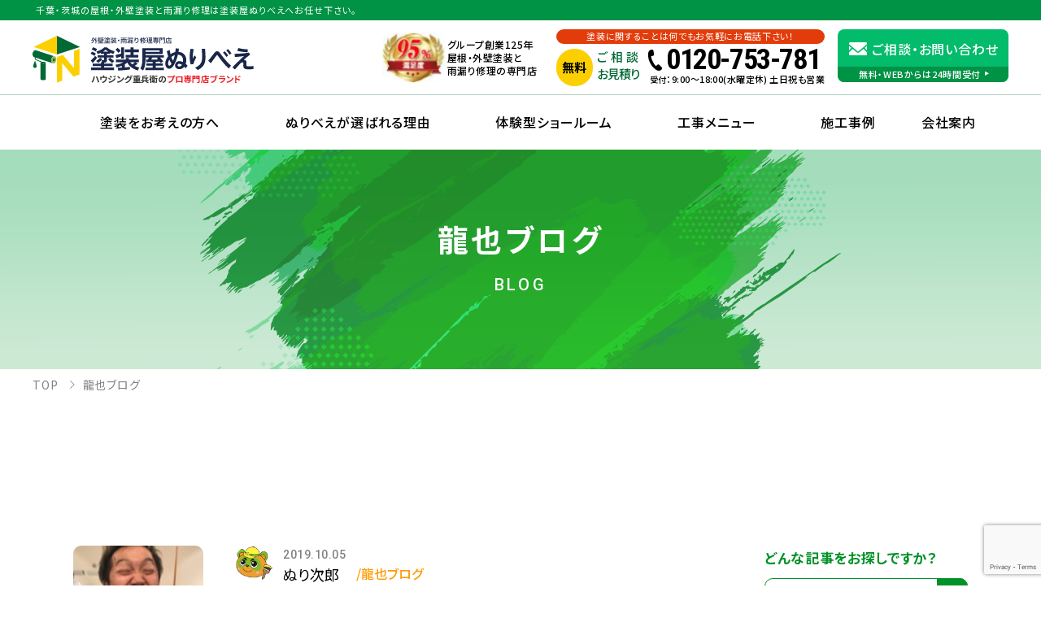

--- FILE ---
content_type: text/html; charset=UTF-8
request_url: https://nuribe.jp/tatsuya_blog/2017/10/
body_size: 19910
content:
<!DOCTYPE html>
<html dir="ltr" lang="ja"
	prefix="og: https://ogp.me/ns#" >
<head>
	<!-- Google Tag Manager New 2022/7 -->
	<script>(function(w,d,s,l,i){w[l]=w[l]||[];w[l].push({'gtm.start':
	new Date().getTime(),event:'gtm.js'});var f=d.getElementsByTagName(s)[0],
	j=d.createElement(s),dl=l!='dataLayer'?'&l='+l:'';j.async=true;j.src=
	'https://www.googletagmanager.com/gtm.js?id='+i+dl;f.parentNode.insertBefore(j,f);
	})(window,document,'script','dataLayer','GTM-TGMDQKQ');</script>
	<!-- End Google Tag Manager New 2022/7 -->	<meta charset="UTF-8">
	<meta name="viewport" content="width=device-width, initial-scale=1">
	<link rel="profile" href="https://gmpg.org/xfn/11">
	<meta name="format-detection" content="telephone=no">
	<title>10月, 2017 | 塗装屋ぬりべえ | 千葉・茨城の屋根・外壁塗装専門店</title>

		<!-- All in One SEO 4.3.4.1 - aioseo.com -->
		<meta name="robots" content="noindex, max-snippet:-1, max-image-preview:large, max-video-preview:-1" />
		<link rel="canonical" href="https://nuribe.jp/tatsuya_blog/2017/10/" />
		<link rel="next" href="https://nuribe.jp/tatsuya_blog/2017/10/page/2/" />
		<meta name="generator" content="All in One SEO (AIOSEO) 4.3.4.1 " />
		<meta property="og:locale" content="ja_JP" />
		<meta property="og:site_name" content="増築工事スタート | 塗装屋ぬりべえ | 千葉・茨城の屋根・外壁塗装専門店" />
		<meta property="og:type" content="website" />
		<meta property="og:title" content="龍也ブログ | 塗装屋ぬりべえ | 千葉・茨城の屋根・外壁塗装専門店" />
		<meta property="og:description" content="千葉・茨城で屋根・外壁塗装・雨漏り修理をお考えなら、塗装屋ぬりべえにお任せ下さい。 龍也ブログのご案内です。地域に密着/リピート率90％超/信頼の施工実績数30,000件以上/安心の長期保証・最長10年の自社保証。" />
		<meta property="og:url" content="https://nuribe.jp/tatsuya_blog/2017/10/" />
		<meta property="og:image" content="https://nuribe.jp/refresh2023/wp-content/uploads/2023/03/ogp.png" />
		<meta property="og:image:secure_url" content="https://nuribe.jp/refresh2023/wp-content/uploads/2023/03/ogp.png" />
		<meta property="og:image:width" content="1200" />
		<meta property="og:image:height" content="630" />
		<meta name="twitter:card" content="summary_large_image" />
		<meta name="twitter:title" content="龍也ブログ | 塗装屋ぬりべえ | 千葉・茨城の屋根・外壁塗装専門店" />
		<meta name="twitter:description" content="千葉・茨城で屋根・外壁塗装・雨漏り修理をお考えなら、塗装屋ぬりべえにお任せ下さい。 龍也ブログのご案内です。地域に密着/リピート率90％超/信頼の施工実績数30,000件以上/安心の長期保証・最長10年の自社保証。" />
		<meta name="twitter:image" content="https://nuribe.jp/refresh2023/wp-content/uploads/2023/03/ogp.png" />
		<script type="application/ld+json" class="aioseo-schema">
			{"@context":"https:\/\/schema.org","@graph":[{"@type":"BreadcrumbList","@id":"https:\/\/nuribe.jp\/tatsuya_blog\/2017\/10\/#breadcrumblist","itemListElement":[{"@type":"ListItem","@id":"https:\/\/nuribe.jp\/#listItem","position":1,"item":{"@type":"WebPage","@id":"https:\/\/nuribe.jp\/","name":"\u30db\u30fc\u30e0","description":"\u5343\u8449\u30fb\u8328\u57ce\u3067\u5c4b\u6839\u30fb\u5916\u58c1\u5857\u88c5\u30fb\u96e8\u6f0f\u308a\u4fee\u7406\u3092\u304a\u8003\u3048\u306a\u3089\u3001\u5857\u88c5\u5c4b\u306c\u308a\u3079\u3048\u306b\u304a\u4efb\u305b\u4e0b\u3055\u3044\u3002\u5730\u57df\u306b\u5bc6\u7740\/\u30ea\u30d4\u30fc\u30c8\u738790\uff05\u8d85\/\u4fe1\u983c\u306e\u65bd\u5de5\u5b9f\u7e3e\u657030,000\u4ef6\u4ee5\u4e0a\/\u5b89\u5fc3\u306e\u9577\u671f\u4fdd\u8a3c\u30fb\u6700\u957710\u5e74\u306e\u81ea\u793e\u4fdd\u8a3c","url":"https:\/\/nuribe.jp\/"},"nextItem":"https:\/\/nuribe.jp\/tatsuya_blog\/2017\/10\/#listItem"},{"@type":"ListItem","@id":"https:\/\/nuribe.jp\/tatsuya_blog\/2017\/10\/#listItem","position":2,"item":{"@type":"WebPage","@id":"https:\/\/nuribe.jp\/tatsuya_blog\/2017\/10\/","name":"\u9f8d\u4e5f\u30d6\u30ed\u30b0","url":"https:\/\/nuribe.jp\/tatsuya_blog\/2017\/10\/"},"previousItem":"https:\/\/nuribe.jp\/#listItem"}]},{"@type":"CollectionPage","@id":"https:\/\/nuribe.jp\/tatsuya_blog\/2017\/10\/#collectionpage","url":"https:\/\/nuribe.jp\/tatsuya_blog\/2017\/10\/","name":"10\u6708, 2017 | \u5857\u88c5\u5c4b\u306c\u308a\u3079\u3048 | \u5343\u8449\u30fb\u8328\u57ce\u306e\u5c4b\u6839\u30fb\u5916\u58c1\u5857\u88c5\u5c02\u9580\u5e97","inLanguage":"ja","isPartOf":{"@id":"https:\/\/nuribe.jp\/#website"},"breadcrumb":{"@id":"https:\/\/nuribe.jp\/tatsuya_blog\/2017\/10\/#breadcrumblist"}},{"@type":"Organization","@id":"https:\/\/nuribe.jp\/#organization","name":"\u5857\u88c5\u5c4b\u306c\u308a\u3079\u3048","url":"https:\/\/nuribe.jp\/"},{"@type":"WebSite","@id":"https:\/\/nuribe.jp\/#website","url":"https:\/\/nuribe.jp\/","name":"\u5857\u88c5\u5c4b\u306c\u308a\u3079\u3048","description":"\u5343\u8449\u30fb\u8328\u57ce\u306e\u5c4b\u6839\u30fb\u5916\u58c1\u5857\u88c5\u5c02\u9580\u5e97\u306a\u3089\u5857\u88c5\u5c4b\u306c\u308a\u3079\u3048\u5857\u88c5\u5c4b\u306c\u308a\u3079\u3048\u306b\u304a\u4efb\u305b\u4e0b\u3055\u3044\u3002","inLanguage":"ja","publisher":{"@id":"https:\/\/nuribe.jp\/#organization"}}]}
		</script>
		<script type="text/javascript" >
			window.ga=window.ga||function(){(ga.q=ga.q||[]).push(arguments)};ga.l=+new Date;
			ga('create', "UA-136253088-1", 'auto');
			ga('send', 'pageview');
		</script>
		<script async src="https://www.google-analytics.com/analytics.js"></script>
		<!-- All in One SEO -->

<link rel='dns-prefetch' href='//fonts.googleapis.com' />
<link rel="alternate" type="application/rss+xml" title="塗装屋ぬりべえ | 千葉・茨城の屋根・外壁塗装専門店 &raquo; フィード" href="https://nuribe.jp/feed/" />
<link rel="alternate" type="application/rss+xml" title="塗装屋ぬりべえ | 千葉・茨城の屋根・外壁塗装専門店 &raquo; コメントフィード" href="https://nuribe.jp/comments/feed/" />
<script type="text/javascript">
window._wpemojiSettings = {"baseUrl":"https:\/\/s.w.org\/images\/core\/emoji\/14.0.0\/72x72\/","ext":".png","svgUrl":"https:\/\/s.w.org\/images\/core\/emoji\/14.0.0\/svg\/","svgExt":".svg","source":{"concatemoji":"https:\/\/nuribe.jp\/refresh2023\/wp-includes\/js\/wp-emoji-release.min.js?ver=6.1.9"}};
/*! This file is auto-generated */
!function(e,a,t){var n,r,o,i=a.createElement("canvas"),p=i.getContext&&i.getContext("2d");function s(e,t){var a=String.fromCharCode,e=(p.clearRect(0,0,i.width,i.height),p.fillText(a.apply(this,e),0,0),i.toDataURL());return p.clearRect(0,0,i.width,i.height),p.fillText(a.apply(this,t),0,0),e===i.toDataURL()}function c(e){var t=a.createElement("script");t.src=e,t.defer=t.type="text/javascript",a.getElementsByTagName("head")[0].appendChild(t)}for(o=Array("flag","emoji"),t.supports={everything:!0,everythingExceptFlag:!0},r=0;r<o.length;r++)t.supports[o[r]]=function(e){if(p&&p.fillText)switch(p.textBaseline="top",p.font="600 32px Arial",e){case"flag":return s([127987,65039,8205,9895,65039],[127987,65039,8203,9895,65039])?!1:!s([55356,56826,55356,56819],[55356,56826,8203,55356,56819])&&!s([55356,57332,56128,56423,56128,56418,56128,56421,56128,56430,56128,56423,56128,56447],[55356,57332,8203,56128,56423,8203,56128,56418,8203,56128,56421,8203,56128,56430,8203,56128,56423,8203,56128,56447]);case"emoji":return!s([129777,127995,8205,129778,127999],[129777,127995,8203,129778,127999])}return!1}(o[r]),t.supports.everything=t.supports.everything&&t.supports[o[r]],"flag"!==o[r]&&(t.supports.everythingExceptFlag=t.supports.everythingExceptFlag&&t.supports[o[r]]);t.supports.everythingExceptFlag=t.supports.everythingExceptFlag&&!t.supports.flag,t.DOMReady=!1,t.readyCallback=function(){t.DOMReady=!0},t.supports.everything||(n=function(){t.readyCallback()},a.addEventListener?(a.addEventListener("DOMContentLoaded",n,!1),e.addEventListener("load",n,!1)):(e.attachEvent("onload",n),a.attachEvent("onreadystatechange",function(){"complete"===a.readyState&&t.readyCallback()})),(e=t.source||{}).concatemoji?c(e.concatemoji):e.wpemoji&&e.twemoji&&(c(e.twemoji),c(e.wpemoji)))}(window,document,window._wpemojiSettings);
</script>
<style type="text/css">
img.wp-smiley,
img.emoji {
	display: inline !important;
	border: none !important;
	box-shadow: none !important;
	height: 1em !important;
	width: 1em !important;
	margin: 0 0.07em !important;
	vertical-align: -0.1em !important;
	background: none !important;
	padding: 0 !important;
}
</style>
	<link rel='stylesheet' id='sbi_styles-css' href='https://nuribe.jp/refresh2023/wp-content/plugins/instagram-feed-pro/css/sbi-styles.min.css?ver=6.0.4' type='text/css' media='all' />
<link rel='stylesheet' id='wp-block-library-css' href='https://nuribe.jp/refresh2023/wp-includes/css/dist/block-library/style.min.css?ver=6.1.9' type='text/css' media='all' />
<style id='global-styles-inline-css' type='text/css'>
body{--wp--preset--color--black: #000000;--wp--preset--color--cyan-bluish-gray: #abb8c3;--wp--preset--color--white: #ffffff;--wp--preset--color--pale-pink: #f78da7;--wp--preset--color--vivid-red: #cf2e2e;--wp--preset--color--luminous-vivid-orange: #ff6900;--wp--preset--color--luminous-vivid-amber: #fcb900;--wp--preset--color--light-green-cyan: #7bdcb5;--wp--preset--color--vivid-green-cyan: #00d084;--wp--preset--color--pale-cyan-blue: #8ed1fc;--wp--preset--color--vivid-cyan-blue: #0693e3;--wp--preset--color--vivid-purple: #9b51e0;--wp--preset--gradient--vivid-cyan-blue-to-vivid-purple: linear-gradient(135deg,rgba(6,147,227,1) 0%,rgb(155,81,224) 100%);--wp--preset--gradient--light-green-cyan-to-vivid-green-cyan: linear-gradient(135deg,rgb(122,220,180) 0%,rgb(0,208,130) 100%);--wp--preset--gradient--luminous-vivid-amber-to-luminous-vivid-orange: linear-gradient(135deg,rgba(252,185,0,1) 0%,rgba(255,105,0,1) 100%);--wp--preset--gradient--luminous-vivid-orange-to-vivid-red: linear-gradient(135deg,rgba(255,105,0,1) 0%,rgb(207,46,46) 100%);--wp--preset--gradient--very-light-gray-to-cyan-bluish-gray: linear-gradient(135deg,rgb(238,238,238) 0%,rgb(169,184,195) 100%);--wp--preset--gradient--cool-to-warm-spectrum: linear-gradient(135deg,rgb(74,234,220) 0%,rgb(151,120,209) 20%,rgb(207,42,186) 40%,rgb(238,44,130) 60%,rgb(251,105,98) 80%,rgb(254,248,76) 100%);--wp--preset--gradient--blush-light-purple: linear-gradient(135deg,rgb(255,206,236) 0%,rgb(152,150,240) 100%);--wp--preset--gradient--blush-bordeaux: linear-gradient(135deg,rgb(254,205,165) 0%,rgb(254,45,45) 50%,rgb(107,0,62) 100%);--wp--preset--gradient--luminous-dusk: linear-gradient(135deg,rgb(255,203,112) 0%,rgb(199,81,192) 50%,rgb(65,88,208) 100%);--wp--preset--gradient--pale-ocean: linear-gradient(135deg,rgb(255,245,203) 0%,rgb(182,227,212) 50%,rgb(51,167,181) 100%);--wp--preset--gradient--electric-grass: linear-gradient(135deg,rgb(202,248,128) 0%,rgb(113,206,126) 100%);--wp--preset--gradient--midnight: linear-gradient(135deg,rgb(2,3,129) 0%,rgb(40,116,252) 100%);--wp--preset--duotone--dark-grayscale: url('#wp-duotone-dark-grayscale');--wp--preset--duotone--grayscale: url('#wp-duotone-grayscale');--wp--preset--duotone--purple-yellow: url('#wp-duotone-purple-yellow');--wp--preset--duotone--blue-red: url('#wp-duotone-blue-red');--wp--preset--duotone--midnight: url('#wp-duotone-midnight');--wp--preset--duotone--magenta-yellow: url('#wp-duotone-magenta-yellow');--wp--preset--duotone--purple-green: url('#wp-duotone-purple-green');--wp--preset--duotone--blue-orange: url('#wp-duotone-blue-orange');--wp--preset--font-size--small: 14px;--wp--preset--font-size--medium: 20px;--wp--preset--font-size--large: 18px;--wp--preset--font-size--x-large: 20px;--wp--preset--font-size--normal: 16px;--wp--preset--spacing--20: 0.44rem;--wp--preset--spacing--30: 0.67rem;--wp--preset--spacing--40: 1rem;--wp--preset--spacing--50: 1.5rem;--wp--preset--spacing--60: 2.25rem;--wp--preset--spacing--70: 3.38rem;--wp--preset--spacing--80: 5.06rem;}body { margin: 0; }.wp-site-blocks > .alignleft { float: left; margin-right: 2em; }.wp-site-blocks > .alignright { float: right; margin-left: 2em; }.wp-site-blocks > .aligncenter { justify-content: center; margin-left: auto; margin-right: auto; }.wp-site-blocks > * { margin-block-start: 0; margin-block-end: 0; }.wp-site-blocks > * + * { margin-block-start: 24px; }body { --wp--style--block-gap: 24px; }body .is-layout-flow > *{margin-block-start: 0;margin-block-end: 0;}body .is-layout-flow > * + *{margin-block-start: 24px;margin-block-end: 0;}body .is-layout-constrained > *{margin-block-start: 0;margin-block-end: 0;}body .is-layout-constrained > * + *{margin-block-start: 24px;margin-block-end: 0;}body .is-layout-flex{gap: 24px;}body .is-layout-flow > .alignleft{float: left;margin-inline-start: 0;margin-inline-end: 2em;}body .is-layout-flow > .alignright{float: right;margin-inline-start: 2em;margin-inline-end: 0;}body .is-layout-flow > .aligncenter{margin-left: auto !important;margin-right: auto !important;}body .is-layout-constrained > .alignleft{float: left;margin-inline-start: 0;margin-inline-end: 2em;}body .is-layout-constrained > .alignright{float: right;margin-inline-start: 2em;margin-inline-end: 0;}body .is-layout-constrained > .aligncenter{margin-left: auto !important;margin-right: auto !important;}body .is-layout-constrained > :where(:not(.alignleft):not(.alignright):not(.alignfull)){max-width: var(--wp--style--global--content-size);margin-left: auto !important;margin-right: auto !important;}body .is-layout-constrained > .alignwide{max-width: var(--wp--style--global--wide-size);}body .is-layout-flex{display: flex;}body .is-layout-flex{flex-wrap: wrap;align-items: center;}body .is-layout-flex > *{margin: 0;}body{padding-top: 0px;padding-right: 0px;padding-bottom: 0px;padding-left: 0px;}a:where(:not(.wp-element-button)){text-decoration: underline;}.wp-element-button, .wp-block-button__link{background-color: #32373c;border-width: 0;color: #fff;font-family: inherit;font-size: inherit;line-height: inherit;padding: calc(0.667em + 2px) calc(1.333em + 2px);text-decoration: none;}.has-black-color{color: var(--wp--preset--color--black) !important;}.has-cyan-bluish-gray-color{color: var(--wp--preset--color--cyan-bluish-gray) !important;}.has-white-color{color: var(--wp--preset--color--white) !important;}.has-pale-pink-color{color: var(--wp--preset--color--pale-pink) !important;}.has-vivid-red-color{color: var(--wp--preset--color--vivid-red) !important;}.has-luminous-vivid-orange-color{color: var(--wp--preset--color--luminous-vivid-orange) !important;}.has-luminous-vivid-amber-color{color: var(--wp--preset--color--luminous-vivid-amber) !important;}.has-light-green-cyan-color{color: var(--wp--preset--color--light-green-cyan) !important;}.has-vivid-green-cyan-color{color: var(--wp--preset--color--vivid-green-cyan) !important;}.has-pale-cyan-blue-color{color: var(--wp--preset--color--pale-cyan-blue) !important;}.has-vivid-cyan-blue-color{color: var(--wp--preset--color--vivid-cyan-blue) !important;}.has-vivid-purple-color{color: var(--wp--preset--color--vivid-purple) !important;}.has-black-background-color{background-color: var(--wp--preset--color--black) !important;}.has-cyan-bluish-gray-background-color{background-color: var(--wp--preset--color--cyan-bluish-gray) !important;}.has-white-background-color{background-color: var(--wp--preset--color--white) !important;}.has-pale-pink-background-color{background-color: var(--wp--preset--color--pale-pink) !important;}.has-vivid-red-background-color{background-color: var(--wp--preset--color--vivid-red) !important;}.has-luminous-vivid-orange-background-color{background-color: var(--wp--preset--color--luminous-vivid-orange) !important;}.has-luminous-vivid-amber-background-color{background-color: var(--wp--preset--color--luminous-vivid-amber) !important;}.has-light-green-cyan-background-color{background-color: var(--wp--preset--color--light-green-cyan) !important;}.has-vivid-green-cyan-background-color{background-color: var(--wp--preset--color--vivid-green-cyan) !important;}.has-pale-cyan-blue-background-color{background-color: var(--wp--preset--color--pale-cyan-blue) !important;}.has-vivid-cyan-blue-background-color{background-color: var(--wp--preset--color--vivid-cyan-blue) !important;}.has-vivid-purple-background-color{background-color: var(--wp--preset--color--vivid-purple) !important;}.has-black-border-color{border-color: var(--wp--preset--color--black) !important;}.has-cyan-bluish-gray-border-color{border-color: var(--wp--preset--color--cyan-bluish-gray) !important;}.has-white-border-color{border-color: var(--wp--preset--color--white) !important;}.has-pale-pink-border-color{border-color: var(--wp--preset--color--pale-pink) !important;}.has-vivid-red-border-color{border-color: var(--wp--preset--color--vivid-red) !important;}.has-luminous-vivid-orange-border-color{border-color: var(--wp--preset--color--luminous-vivid-orange) !important;}.has-luminous-vivid-amber-border-color{border-color: var(--wp--preset--color--luminous-vivid-amber) !important;}.has-light-green-cyan-border-color{border-color: var(--wp--preset--color--light-green-cyan) !important;}.has-vivid-green-cyan-border-color{border-color: var(--wp--preset--color--vivid-green-cyan) !important;}.has-pale-cyan-blue-border-color{border-color: var(--wp--preset--color--pale-cyan-blue) !important;}.has-vivid-cyan-blue-border-color{border-color: var(--wp--preset--color--vivid-cyan-blue) !important;}.has-vivid-purple-border-color{border-color: var(--wp--preset--color--vivid-purple) !important;}.has-vivid-cyan-blue-to-vivid-purple-gradient-background{background: var(--wp--preset--gradient--vivid-cyan-blue-to-vivid-purple) !important;}.has-light-green-cyan-to-vivid-green-cyan-gradient-background{background: var(--wp--preset--gradient--light-green-cyan-to-vivid-green-cyan) !important;}.has-luminous-vivid-amber-to-luminous-vivid-orange-gradient-background{background: var(--wp--preset--gradient--luminous-vivid-amber-to-luminous-vivid-orange) !important;}.has-luminous-vivid-orange-to-vivid-red-gradient-background{background: var(--wp--preset--gradient--luminous-vivid-orange-to-vivid-red) !important;}.has-very-light-gray-to-cyan-bluish-gray-gradient-background{background: var(--wp--preset--gradient--very-light-gray-to-cyan-bluish-gray) !important;}.has-cool-to-warm-spectrum-gradient-background{background: var(--wp--preset--gradient--cool-to-warm-spectrum) !important;}.has-blush-light-purple-gradient-background{background: var(--wp--preset--gradient--blush-light-purple) !important;}.has-blush-bordeaux-gradient-background{background: var(--wp--preset--gradient--blush-bordeaux) !important;}.has-luminous-dusk-gradient-background{background: var(--wp--preset--gradient--luminous-dusk) !important;}.has-pale-ocean-gradient-background{background: var(--wp--preset--gradient--pale-ocean) !important;}.has-electric-grass-gradient-background{background: var(--wp--preset--gradient--electric-grass) !important;}.has-midnight-gradient-background{background: var(--wp--preset--gradient--midnight) !important;}.has-small-font-size{font-size: var(--wp--preset--font-size--small) !important;}.has-medium-font-size{font-size: var(--wp--preset--font-size--medium) !important;}.has-large-font-size{font-size: var(--wp--preset--font-size--large) !important;}.has-x-large-font-size{font-size: var(--wp--preset--font-size--x-large) !important;}.has-normal-font-size{font-size: var(--wp--preset--font-size--normal) !important;}
.wp-block-navigation a:where(:not(.wp-element-button)){color: inherit;}
.wp-block-pullquote{font-size: 1.5em;line-height: 1.6;}
</style>
<link rel='stylesheet' id='contact-form-7-css' href='https://nuribe.jp/refresh2023/wp-content/cache/autoptimize/css/autoptimize_single_0e4a098f3f6e3faede64db8b9da80ba2.css?ver=5.7.5.1' type='text/css' media='all' />
<link rel='stylesheet' id='toc-screen-css' href='https://nuribe.jp/refresh2023/wp-content/plugins/table-of-contents-plus/screen.min.css?ver=2302' type='text/css' media='all' />
<style id='toc-screen-inline-css' type='text/css'>
div#toc_container {width: 100%;}
</style>
<link rel='stylesheet' id='add_google_fonts-css' href='//fonts.googleapis.com/css2?family=Noto+Sans+JP:wght@400;500;700;900&#038;family=Roboto+Condensed:wght@700&#038;family=Roboto:wght@500&#038;family=Roboto:ital,wght@0,500;1,500&#038;display=swap' type='text/css' media='all' />
<link rel='stylesheet' id='normalize-css' href='https://nuribe.jp/refresh2023/wp-content/themes/nuribe/_assets/css/normalize.min.css?ver=8.0.1' type='text/css' media='all' />
<link rel='stylesheet' id='site-style-css' href='https://nuribe.jp/refresh2023/wp-content/cache/autoptimize/css/autoptimize_single_b7906b1816a00555b16fcceec5c829ad.css?ver=20250313' type='text/css' media='all' />
<link rel='stylesheet' id='grw_css-css' href='https://nuribe.jp/refresh2023/wp-content/cache/autoptimize/css/autoptimize_single_068d46bcc10f38c8587a706213b24c6a.css?ver=1.9.7' type='text/css' media='all' />
<link rel='stylesheet' id='cf7cf-style-css' href='https://nuribe.jp/refresh2023/wp-content/cache/autoptimize/css/autoptimize_single_f121cbe481654c96ce787303a88233a9.css?ver=5' type='text/css' media='all' />
<script type='text/javascript' src='https://nuribe.jp/refresh2023/wp-content/plugins/widget-google-reviews/static/js/wpac-time.js?ver=1.9.7' id='wpac_time_js-js'></script>
<link rel="https://api.w.org/" href="https://nuribe.jp/wp-json/" /><noscript><style>.lazyload[data-src]{display:none !important;}</style></noscript><style>.lazyload{background-image:none !important;}.lazyload:before{background-image:none !important;}</style><link rel="icon" href="https://nuribe.jp/refresh2023/wp-content/uploads/2020/03/NURIBE-48x48.png" sizes="32x32" />
<link rel="icon" href="https://nuribe.jp/refresh2023/wp-content/uploads/2020/03/NURIBE-280x280.png" sizes="192x192" />
<link rel="apple-touch-icon" href="https://nuribe.jp/refresh2023/wp-content/uploads/2020/03/NURIBE-280x280.png" />
<meta name="msapplication-TileImage" content="https://nuribe.jp/refresh2023/wp-content/uploads/2020/03/NURIBE-280x280.png" />
		<!-- Yahoo Conversion Code -->
	<script type="text/javascript">
	/* <![CDATA[ */
	yahoo_snippet_vars = function() {
		var w = window;
		w.yahoo_conversion_id = 1001079833;
		w.yahoo_conversion_label = "8SsSCO7EwqIBEJDxgt4C";
		w.yahoo_conversion_value = 200;
		w.yahoo_remarketing_only = false;
	}
	// IF YOU CHANGE THE CODE BELOW, THIS CONVERSION TAG MAY NOT WORK.
	yahoo_report_conversion = function(url) {
		yahoo_snippet_vars();
		window.yahoo_conversion_format = "3";
		window.yahoo_is_call = true;
		var opt = new Object();
		opt.onload_callback = function() {
			if (typeof(url) != 'undefined') {
				window.location = url;
			}
		}
		var conv_handler = window['yahoo_trackConversion'];
		if (typeof(conv_handler) == 'function') {
			conv_handler(opt);
		}
	}
	/* ]]> */
	</script>
	<script type="text/javascript" src="https://s.yimg.jp/images/listing/tool/cv/conversion_async.js"></script><!-- End Yahoo Conversion Code -->
</head>
<body class="archive date post-type-archive post-type-archive-tatsuya_blog hfeed no-sidebar">
<script data-cfasync="false" data-no-defer="1">var ewww_webp_supported=false;</script>
	<!-- Google Tag Manager (noscript) New 2022/7 -->
	<noscript><iframe src="https://www.googletagmanager.com/ns.html?id=GTM-TGMDQKQ" height="0" width="0" style="display:none;visibility:hidden"></iframe></noscript>
	<!-- End Google Tag Manager (noscript)  New 2022/7 -->
		<div id="layout-wrap" class="l-layout-wrap">
		<header id="header" class="l-header js-header is-sticky">
			<div class="l-header-up">
				<h1 class="up-site-name l-content text-normal">千葉・茨城の屋根・外壁塗装と雨漏り修理は塗装屋ぬりべえへお任せ下さい。</h1>
			</div><!-- /.l-header-up -->
			<div class="l-content l-header-inner">
				<figure class="l-header-logo">
					<a href="https://nuribe.jp/">
						<img src="https://nuribe.jp/refresh2023/wp-content/themes/nuribe/_assets/img/common/img_logo.svg" data-no-lazy="1" alt="塗装屋ぬりべえ">
					</a>
				</figure><!-- /.l-header-logo -->
				<div class="l-header-section u-large-up">
					<div class="section-badge">
						<figure class="badge-icon">
							<img src="https://nuribe.jp/refresh2023/wp-content/themes/nuribe/_assets/img/common/img_head_badge.png" data-no-lazy="1" alt="グループ創業125年屋根・外壁塗装と雨漏り修理の専門店">
						</figure>
						<div class="badge-lead"> グループ創業125年<br>屋根・外壁塗装と<br>雨漏り修理の専門店 </div><!-- /.badge-lead -->
					</div><!-- /.section-badge -->
					<div class="section-tel">
						<div class="tel-head text-normal">塗装に関することは何でもお気軽にお電話下さい！</div>
						<div class="tel-free text-bold">無料</div>
						<div class="tel-caption">
							<p class="first">ご相談</p>
							<p>お見積り</p>
						</div>
						<div class="tel-number">
							<a onclick="ga('send', 'event', 'tel', 'tap','contact');" href="tel:0120-753-781">
								<div class="number text-bold font-roboto-c">0120-753-781</div>
							</a>
							<div class="open-time"><span class="label">受付</span><span class="time">：9:00〜18:00(水曜定休) 土日祝も営業</span></div>
						</div><!-- /.tel-number -->
					</div><!-- /.section-tel -->
					<div class="section-contact">
						<a href="https://nuribe.jp/contact/" class="contact-button text-center">
							<div class="button-head"><span class="label">ご相談・お問い合わせ</span></div>
							<div class="button-bottom"><span class="label">無料・WEBからは24時間受付</span></div>
						</a>
					</div><!-- /.section-contact -->
				</div><!-- /.l-header-section -->
				<div class="l-header-sp-contact">
					<a href="https://nuribe.jp/contact/" class="sp-menu-contact">
						<div class="caption">
							<div class="free"><span class="icon">無料</span></div>
							<div class="caption text-bold">ご相談・<br>お見積り</div>
						</div><!-- /.caption -->
					</a><!-- /.sp-menu-contact -->
					<a href="https://nuribe.jp/line/" class="sp-menu-line">
						<div class="caption">
							<div class="free"><span class="icon">無料</span></div>
							<div class="caption text-bold">今すぐ<br>LINE相談</div>
						</div><!-- /.caption -->
					</a><!-- /.sp-menu-line -->
				</div><!-- /.l-header-sp-contact -->
				<div class="l-header-sp-menu">
					<button class="l-menu-btn sp-menu-btn js-navi-open">
						<div class="btn-inner">
							<span></span>
							<span></span>
							<span></span>
						</div><!-- /.btn-inner -->
					</button><!-- /.sp-menu-btn -->
				</div><!-- /.l-header-sp-menu -->
			</div><!-- /.l-header-inner -->
			<nav class="l-header-menu js-header-menu">
				<ul class="gnav no-bullet">
					<li class="m-01">
						<a href="https://nuribe.jp/first/">塗装をお考えの方へ</a>
					</li>
					<li class="m-02">
						<a href="https://nuribe.jp/reason/">ぬりべえが選ばれる理由</a>
					</li>
					<li class="m-03">
						<a href="https://nuribe.jp/showroom/">体験型ショールーム</a>
					</li>
					<li class="m-04">
						<a href="https://nuribe.jp/menu/">工事メニュー</a>
					</li>
					<li class="m-05">
						<a href="https://nuribe.jp/properties/">施工事例</a>
					</li>
					<li class="m-06 u-large-down">
						<a href="https://nuribe.jp/products/">商品ラインナップ</a>
					</li>
					<li class="m-07 has-child">
						<div class="parent-title">
							<a href="https://nuribe.jp/company/" class="title js-has-children">
								<span class="label">会社案内</span>
							</a>
							<a href="#" class="toggle u-large-down js-accordion-toggle-large-down">
								<span class="label"></span>
							</a>
						</div><!-- /.js-accordion-toggle -->
						<div class="gnav-submenu js-accordion-content-large-down js-submenu">
							<ul class="no-bullet gnav-submenu-list">
								<li>
									<a href="https://nuribe.jp/staff/">スタッフ紹介</a>
								</li>
								<li>
									<a href="https://nuribe.jp/staff_blog/">スタッフブログ</a>
								</li>
							</ul><!-- /.submenu -->
						</div><!-- /.gnav-submenu -->
					</li>

				</ul>
				<ul class="no-bullet gnav harf-menu">
					<li class="m-08 u-large-down m-harf">
						<a href="https://nuribe.jp/users_voice/">お客様の声</a>
					</li>
					<li class="m-09 u-large-down m-harf">
						<a href="https://nuribe.jp/event/">イベント情報</a>
					</li>
					<li class="m-10 u-large-down m-harf">
						<a href="https://nuribe.jp/info/">最新情報</a>
					</li>
					<li class="m-10 u-large-down m-harf">
						<a href="https://nuribe.jp/column/">コラム</a>
					</li>
					<li class="m-11 u-large-down m-harf">
						<a href="https://nuribe.jp/price/">塗装工事にかかる費用</a>
					</li>
					<li class="m-12 u-large-down m-harf">
						<a href="https://nuribe.jp/payment/">支払い方法について</a>
					</li>
					<li class="m-13 u-large-down m-harf">
						<a href="https://nuribe.jp/area/">施工エリア</a>
					</li>
					<li class="m-14 u-large-down m-harf">
						<a href="https://nuribe.jp/warranty/">保証について</a>
					</li>
					<li class="m-15 u-large-down m-harf">
						<a href="https://nuribe.jp/flow/">塗装の流れ</a>
					</li>
					<li class="m-16 u-large-down m-harf">
						<a href="https://nuribe.jp/faq/">よくあるご質問</a>
					</li>
					<li class="m-17 u-large-down m-harf">
						<a href="https://nuribe.jp/line/">LINEご相談窓口</a>
					</li>
					<li class="m-18 u-large-down m-harf">
						<a href="https://nuribe.jp/sitemap/">サイトマップ</a>
					</li>
				</ul><!-- /.no-bullet -->
				<ul class="sp-gnav-link no-bullet u-large-down">
					<li><a href="https://jube.co.jp/privacy" target="_blank">プライバシーポリシー</a></li>
					<li><a href="https://recruit.jube.co.jp/" target="_blank">ハウジング重兵衛採用サイト</a></li>
				</ul><!-- /.sp-gnav03 -->
				<div class="sp-gnav-contact u-large-down">
					<div class="contact-lead text-bold">グループ創業125年<br>千葉・茨城の屋根・外壁塗装と雨漏り修理の専門店</div>
					<div class="contact-tel c-bg-white">
						<div class="tel-caption">
							<p class="text-red first">無料ご相談・お見積り</p>
							<p>塗装に関することは<br class="u-pc">何でもお気軽にお電話下さい。</p>
						</div><!-- /.tel-caption -->
						<div class="tel-number">
							<a onclick="ga('send', 'event', 'tel', 'tap','contact');" href="tel:0120-753-781">
								<div class="number text-bold font-roboto-c">0120-753-781</div>
								<div class="time text-normal">受付：9:00〜18:00(水曜定休) 土日祝も営業</div>
							</a>
						</div><!-- /.tel-number -->
					</div><!-- /.contact-tel -->
				</div><!-- /.sp-contact -->
			</nav><!-- /.l-header-menu -->
		</header><!-- /.l-header -->
		<div class="l-main-column">
<section class="c-page-mv-01">
		<h1 class="mv-title">龍也ブログ</h1>
				<div class="mv-sub font-roboto">BLOG</div>
	</section><!-- /.c-page-mv -->




<div class="c-breadcrumb l-content" itemscope itemtype="https://schema.org/BreadcrumbList">
<ul class="no-bullet breadcrumb-lists">
<li itemprop="itemListElement" itemscope itemtype="https://schema.org/ListItem">
<a itemprop="item" href="https://nuribe.jp"><span itemprop="name">TOP</span></a>
<meta itemprop="position" content="1" />
</li>
<li itemprop="itemListElement" itemscope itemtype="https://schema.org/ListItem">
<span itemprop="name">龍也ブログ</span>
<meta itemprop="position" content="2" />
</li>
</ul>
</div>
<main class="p-staff-blog l-primary l-page c-bg-white">
	<div class="p-staff-blog-tag-lists l-content"><ul class="no-bullet"></ul></div><!-- /.p-staff-blog-tag-list -->	<div class="p-staff-blog-lists l-has-aside l-content content-small">
		<section class="l-section">
			<div class="staff-blog-lists c-staff-blog-lists">
				<ul class="no-bullet c-repeat-sm-2"><li>
	<a href="https://nuribe.jp/tatsuya_blog/0-1%e7%a7%92%e3%81%a7%e7%9b%b8%e6%89%8b%e3%81%ae%e5%bf%83%e3%82%92%e3%81%a4%e3%81%8b%e3%82%80/" class="staff-blog-frame">

		<figure class="image">
			<noscript><img src="https://nuribe.jp/refresh2023/wp-content/uploads/2019/10/26DED393-406A-40A4-80D9-36D9FFC0B5A0-160x160.jpeg" class="full-image c-radius-1 aspect-1" width="160" height="160" alt="0.1秒で相手の心をつかむ"></noscript><img src='data:image/svg+xml,%3Csvg%20xmlns=%22http://www.w3.org/2000/svg%22%20viewBox=%220%200%20160%20160%22%3E%3C/svg%3E' data-src="https://nuribe.jp/refresh2023/wp-content/uploads/2019/10/26DED393-406A-40A4-80D9-36D9FFC0B5A0-160x160.jpeg" class="lazyload full-image c-radius-1 aspect-1" width="160" height="160" alt="0.1秒で相手の心をつかむ">
		</figure>

		<div class="content">
			<div class="info">
									<figure class="author">
						<noscript><img src="https://nuribe.jp/refresh2023/wp-content/themes/nuribe/_assets/img/common/img_staffuser_none.jpg" class="c-radius-100" width="100" height="100" alt="ぬり次郎"></noscript><img src='data:image/svg+xml,%3Csvg%20xmlns=%22http://www.w3.org/2000/svg%22%20viewBox=%220%200%20100%20100%22%3E%3C/svg%3E' data-src="https://nuribe.jp/refresh2023/wp-content/themes/nuribe/_assets/img/common/img_staffuser_none.jpg" class="lazyload c-radius-100" width="100" height="100" alt="ぬり次郎">
					</figure>					
								<div class="date font-roboto text-normal"><span class="posted-on"><time class="entry-date published updated" datetime="2019-10-05T03:30:55+09:00">2019.10.05</time></span></div>
								<div class="name text-normal">ぬり次郎</div>				<div class="blog-title text-medium">/龍也ブログ</div>
			</div><!-- /.author -->
			<div class="title text-ellipsis-3">0.1秒で相手の心をつかむ</div>
		</div><!-- /.content -->
	</a><!-- /.staff-blog-list -->
</li>
<li>
	<a href="https://nuribe.jp/tatsuya_blog/%e3%81%98%e3%82%85%e3%81%86%e3%81%b9%e3%81%88%e4%bc%9a%e5%ae%89%e5%85%a8%e5%a4%a7%e4%bc%9a/" class="staff-blog-frame">

		<figure class="image">
			<noscript><img src="https://nuribe.jp/refresh2023/wp-content/uploads/2019/10/A45AF6EF-9245-47FC-9937-EA04457611E0-160x160.jpeg" class="full-image c-radius-1 aspect-1" width="160" height="160" alt="じゅうべえ会安全大会"></noscript><img src='data:image/svg+xml,%3Csvg%20xmlns=%22http://www.w3.org/2000/svg%22%20viewBox=%220%200%20160%20160%22%3E%3C/svg%3E' data-src="https://nuribe.jp/refresh2023/wp-content/uploads/2019/10/A45AF6EF-9245-47FC-9937-EA04457611E0-160x160.jpeg" class="lazyload full-image c-radius-1 aspect-1" width="160" height="160" alt="じゅうべえ会安全大会">
		</figure>

		<div class="content">
			<div class="info">
									<figure class="author">
						<noscript><img src="https://nuribe.jp/refresh2023/wp-content/themes/nuribe/_assets/img/common/img_staffuser_none.jpg" class="c-radius-100" width="100" height="100" alt="ぬり次郎"></noscript><img src='data:image/svg+xml,%3Csvg%20xmlns=%22http://www.w3.org/2000/svg%22%20viewBox=%220%200%20100%20100%22%3E%3C/svg%3E' data-src="https://nuribe.jp/refresh2023/wp-content/themes/nuribe/_assets/img/common/img_staffuser_none.jpg" class="lazyload c-radius-100" width="100" height="100" alt="ぬり次郎">
					</figure>					
								<div class="date font-roboto text-normal"><span class="posted-on"><time class="entry-date published updated" datetime="2019-10-03T07:00:13+09:00">2019.10.03</time></span></div>
								<div class="name text-normal">ぬり次郎</div>				<div class="blog-title text-medium">/龍也ブログ</div>
			</div><!-- /.author -->
			<div class="title text-ellipsis-3">じゅうべえ会安全大会</div>
		</div><!-- /.content -->
	</a><!-- /.staff-blog-list -->
</li>
<li>
	<a href="https://nuribe.jp/tatsuya_blog/%e5%a1%80%e6%94%b9%e4%bf%ae%e5%b7%a5%e4%ba%8b/" class="staff-blog-frame">

		<figure class="image">
			<noscript><img src="https://nuribe.jp/refresh2023/wp-content/uploads/2019/09/8793479B-1136-446F-B1EB-FB83FB372436-160x160.jpeg" class="full-image c-radius-1 aspect-1" width="160" height="160" alt="塀改修工事"></noscript><img src='data:image/svg+xml,%3Csvg%20xmlns=%22http://www.w3.org/2000/svg%22%20viewBox=%220%200%20160%20160%22%3E%3C/svg%3E' data-src="https://nuribe.jp/refresh2023/wp-content/uploads/2019/09/8793479B-1136-446F-B1EB-FB83FB372436-160x160.jpeg" class="lazyload full-image c-radius-1 aspect-1" width="160" height="160" alt="塀改修工事">
		</figure>

		<div class="content">
			<div class="info">
									<figure class="author">
						<noscript><img src="https://nuribe.jp/refresh2023/wp-content/themes/nuribe/_assets/img/common/img_staffuser_none.jpg" class="c-radius-100" width="100" height="100" alt="ぬり次郎"></noscript><img src='data:image/svg+xml,%3Csvg%20xmlns=%22http://www.w3.org/2000/svg%22%20viewBox=%220%200%20100%20100%22%3E%3C/svg%3E' data-src="https://nuribe.jp/refresh2023/wp-content/themes/nuribe/_assets/img/common/img_staffuser_none.jpg" class="lazyload c-radius-100" width="100" height="100" alt="ぬり次郎">
					</figure>					
								<div class="date font-roboto text-normal"><span class="posted-on"><time class="entry-date published updated" datetime="2019-09-29T08:52:40+09:00">2019.09.29</time></span></div>
								<div class="name text-normal">ぬり次郎</div>				<div class="blog-title text-medium">/龍也ブログ</div>
			</div><!-- /.author -->
			<div class="title text-ellipsis-3">塀改修工事</div>
		</div><!-- /.content -->
	</a><!-- /.staff-blog-list -->
</li>
<li>
	<a href="https://nuribe.jp/tatsuya_blog/%e5%b1%8b%e6%a0%b9%e3%80%81%e5%a4%96%e5%a3%81%e5%a1%97%e8%a3%85-2/" class="staff-blog-frame">

		<figure class="image">
			<noscript><img src="https://nuribe.jp/refresh2023/wp-content/uploads/2019/09/CDE51A2E-5B07-4A40-87D0-B6D4A0504011-160x160.jpeg" class="full-image c-radius-1 aspect-1" width="160" height="160" alt="屋根、外壁塗装"></noscript><img src='data:image/svg+xml,%3Csvg%20xmlns=%22http://www.w3.org/2000/svg%22%20viewBox=%220%200%20160%20160%22%3E%3C/svg%3E' data-src="https://nuribe.jp/refresh2023/wp-content/uploads/2019/09/CDE51A2E-5B07-4A40-87D0-B6D4A0504011-160x160.jpeg" class="lazyload full-image c-radius-1 aspect-1" width="160" height="160" alt="屋根、外壁塗装">
		</figure>

		<div class="content">
			<div class="info">
									<figure class="author">
						<noscript><img src="https://nuribe.jp/refresh2023/wp-content/themes/nuribe/_assets/img/common/img_staffuser_none.jpg" class="c-radius-100" width="100" height="100" alt="ぬり次郎"></noscript><img src='data:image/svg+xml,%3Csvg%20xmlns=%22http://www.w3.org/2000/svg%22%20viewBox=%220%200%20100%20100%22%3E%3C/svg%3E' data-src="https://nuribe.jp/refresh2023/wp-content/themes/nuribe/_assets/img/common/img_staffuser_none.jpg" class="lazyload c-radius-100" width="100" height="100" alt="ぬり次郎">
					</figure>					
								<div class="date font-roboto text-normal"><span class="posted-on"><time class="entry-date published updated" datetime="2019-09-25T21:14:27+09:00">2019.09.25</time></span></div>
								<div class="name text-normal">ぬり次郎</div>				<div class="blog-title text-medium">/龍也ブログ</div>
			</div><!-- /.author -->
			<div class="title text-ellipsis-3">屋根、外壁塗装</div>
		</div><!-- /.content -->
	</a><!-- /.staff-blog-list -->
</li>
<li>
	<a href="https://nuribe.jp/tatsuya_blog/%e3%81%86%e3%81%aa%e3%82%8a%e3%81%8f%e3%82%93/" class="staff-blog-frame">

		<figure class="image">
			<noscript><img src="https://nuribe.jp/refresh2023/wp-content/uploads/2019/09/B8513961-0D59-4959-BD1C-3F17CF3E8FC5-160x160.jpeg" class="full-image c-radius-1 aspect-1" width="160" height="160" alt="うなりくん"></noscript><img src='data:image/svg+xml,%3Csvg%20xmlns=%22http://www.w3.org/2000/svg%22%20viewBox=%220%200%20160%20160%22%3E%3C/svg%3E' data-src="https://nuribe.jp/refresh2023/wp-content/uploads/2019/09/B8513961-0D59-4959-BD1C-3F17CF3E8FC5-160x160.jpeg" class="lazyload full-image c-radius-1 aspect-1" width="160" height="160" alt="うなりくん">
		</figure>

		<div class="content">
			<div class="info">
									<figure class="author">
						<noscript><img src="https://nuribe.jp/refresh2023/wp-content/themes/nuribe/_assets/img/common/img_staffuser_none.jpg" class="c-radius-100" width="100" height="100" alt="ぬり次郎"></noscript><img src='data:image/svg+xml,%3Csvg%20xmlns=%22http://www.w3.org/2000/svg%22%20viewBox=%220%200%20100%20100%22%3E%3C/svg%3E' data-src="https://nuribe.jp/refresh2023/wp-content/themes/nuribe/_assets/img/common/img_staffuser_none.jpg" class="lazyload c-radius-100" width="100" height="100" alt="ぬり次郎">
					</figure>					
								<div class="date font-roboto text-normal"><span class="posted-on"><time class="entry-date published updated" datetime="2019-09-22T07:24:03+09:00">2019.09.22</time></span></div>
								<div class="name text-normal">ぬり次郎</div>				<div class="blog-title text-medium">/龍也ブログ</div>
			</div><!-- /.author -->
			<div class="title text-ellipsis-3">うなりくん</div>
		</div><!-- /.content -->
	</a><!-- /.staff-blog-list -->
</li>
<li>
	<a href="https://nuribe.jp/tatsuya_blog/%e5%8f%b0%e9%a2%a815%e5%8f%b7%e3%81%ab%e3%82%88%e3%82%8b%e5%81%9c%e9%9b%bb%e3%81%ae%e5%bd%b1%e9%9f%bf%e3%81%ab%e3%81%a4%e3%81%84%e3%81%a6/" class="staff-blog-frame">

		<figure class="image">
			<noscript><img src="" class="full-image c-radius-1 aspect-1" width="" height="" alt="台風15号による停電の影響について"></noscript><img src='data:image/svg+xml,%3Csvg%20xmlns=%22http://www.w3.org/2000/svg%22%20viewBox=%220%200%20210%20140%22%3E%3C/svg%3E' data-src="" class="lazyload full-image c-radius-1 aspect-1" width="" height="" alt="台風15号による停電の影響について">
		</figure>

		<div class="content">
			<div class="info">
									<figure class="author">
						<noscript><img src="https://nuribe.jp/refresh2023/wp-content/themes/nuribe/_assets/img/common/img_staffuser_none.jpg" class="c-radius-100" width="100" height="100" alt="ぬり次郎"></noscript><img src='data:image/svg+xml,%3Csvg%20xmlns=%22http://www.w3.org/2000/svg%22%20viewBox=%220%200%20100%20100%22%3E%3C/svg%3E' data-src="https://nuribe.jp/refresh2023/wp-content/themes/nuribe/_assets/img/common/img_staffuser_none.jpg" class="lazyload c-radius-100" width="100" height="100" alt="ぬり次郎">
					</figure>					
								<div class="date font-roboto text-normal"><span class="posted-on"><time class="entry-date published updated" datetime="2019-09-13T15:15:41+09:00">2019.09.13</time></span></div>
								<div class="name text-normal">ぬり次郎</div>				<div class="blog-title text-medium">/龍也ブログ</div>
			</div><!-- /.author -->
			<div class="title text-ellipsis-3">台風15号による停電の影響について</div>
		</div><!-- /.content -->
	</a><!-- /.staff-blog-list -->
</li>
<li>
	<a href="https://nuribe.jp/tatsuya_blog/%e3%83%95%e3%82%a1%e3%82%a4%e3%83%8a%e3%83%b3%e3%82%b7%e3%83%a3%e3%83%ab%e3%83%97%e3%83%a9%e3%83%b3%e3%83%8a%e3%83%bc/" class="staff-blog-frame">

		<figure class="image">
			<noscript><img src="https://nuribe.jp/refresh2023/wp-content/uploads/2019/09/6B161AE8-5157-4412-826A-79C1D3F709D5-160x160.jpeg" class="full-image c-radius-1 aspect-1" width="160" height="160" alt="ファイナンシャルプランナー"></noscript><img src='data:image/svg+xml,%3Csvg%20xmlns=%22http://www.w3.org/2000/svg%22%20viewBox=%220%200%20160%20160%22%3E%3C/svg%3E' data-src="https://nuribe.jp/refresh2023/wp-content/uploads/2019/09/6B161AE8-5157-4412-826A-79C1D3F709D5-160x160.jpeg" class="lazyload full-image c-radius-1 aspect-1" width="160" height="160" alt="ファイナンシャルプランナー">
		</figure>

		<div class="content">
			<div class="info">
									<figure class="author">
						<noscript><img src="https://nuribe.jp/refresh2023/wp-content/themes/nuribe/_assets/img/common/img_staffuser_none.jpg" class="c-radius-100" width="100" height="100" alt="ぬり次郎"></noscript><img src='data:image/svg+xml,%3Csvg%20xmlns=%22http://www.w3.org/2000/svg%22%20viewBox=%220%200%20100%20100%22%3E%3C/svg%3E' data-src="https://nuribe.jp/refresh2023/wp-content/themes/nuribe/_assets/img/common/img_staffuser_none.jpg" class="lazyload c-radius-100" width="100" height="100" alt="ぬり次郎">
					</figure>					
								<div class="date font-roboto text-normal"><span class="posted-on"><time class="entry-date published updated" datetime="2019-09-10T06:14:10+09:00">2019.09.10</time></span></div>
								<div class="name text-normal">ぬり次郎</div>				<div class="blog-title text-medium">/龍也ブログ</div>
			</div><!-- /.author -->
			<div class="title text-ellipsis-3">ファイナンシャルプランナー</div>
		</div><!-- /.content -->
	</a><!-- /.staff-blog-list -->
</li>
<li>
	<a href="https://nuribe.jp/tatsuya_blog/%e3%81%b3%e3%81%a3%e3%81%8f%e3%82%8a%e5%a4%96%e5%a3%81%e5%a1%97%e8%a3%85/" class="staff-blog-frame">

		<figure class="image">
			<noscript><img src="https://nuribe.jp/refresh2023/wp-content/uploads/2019/08/51B95B4B-3E8E-4E46-AE38-785CDA0909BA-160x160.jpeg" class="full-image c-radius-1 aspect-1" width="160" height="160" alt="びっくり外壁塗装"></noscript><img src='data:image/svg+xml,%3Csvg%20xmlns=%22http://www.w3.org/2000/svg%22%20viewBox=%220%200%20160%20160%22%3E%3C/svg%3E' data-src="https://nuribe.jp/refresh2023/wp-content/uploads/2019/08/51B95B4B-3E8E-4E46-AE38-785CDA0909BA-160x160.jpeg" class="lazyload full-image c-radius-1 aspect-1" width="160" height="160" alt="びっくり外壁塗装">
		</figure>

		<div class="content">
			<div class="info">
									<figure class="author">
						<noscript><img src="https://nuribe.jp/refresh2023/wp-content/themes/nuribe/_assets/img/common/img_staffuser_none.jpg" class="c-radius-100" width="100" height="100" alt="ぬり次郎"></noscript><img src='data:image/svg+xml,%3Csvg%20xmlns=%22http://www.w3.org/2000/svg%22%20viewBox=%220%200%20100%20100%22%3E%3C/svg%3E' data-src="https://nuribe.jp/refresh2023/wp-content/themes/nuribe/_assets/img/common/img_staffuser_none.jpg" class="lazyload c-radius-100" width="100" height="100" alt="ぬり次郎">
					</figure>					
								<div class="date font-roboto text-normal"><span class="posted-on"><time class="entry-date published updated" datetime="2019-08-06T06:55:18+09:00">2019.08.06</time></span></div>
								<div class="name text-normal">ぬり次郎</div>				<div class="blog-title text-medium">/龍也ブログ</div>
			</div><!-- /.author -->
			<div class="title text-ellipsis-3">びっくり外壁塗装</div>
		</div><!-- /.content -->
	</a><!-- /.staff-blog-list -->
</li>
</ul><!-- /.no-bullet -->			</div><!-- /.staff-blog-lists -->
			<div class="staff-blog-pager c-pager">
				<ul class="no-bullet">
				<li class="is-active"><span class="current">1</span></li>
		<li>
		<a href="https://nuribe.jp/tatsuya_blog/2017/10/page/2/">2</a>
	</li>
							<li>
		<a href="https://nuribe.jp/tatsuya_blog/2017/10/page/3/">3</a>
	</li>
							<li>
		<a href="https://nuribe.jp/tatsuya_blog/2017/10/page/4/">4</a>
	</li>
							<li class="next">
		<a href="https://nuribe.jp/tatsuya_blog/2017/10/page/2/">
			<svg xmlns="http://www.w3.org/2000/svg" xml:space="preserve" viewBox="0 0 9.1 15.4">
				<path d="M1.4 15.4 0 14l6.3-6.3L0 1.4 1.4 0l7.7 7.7z" />
			</svg>
		</a>
	</li>
	</ul>
						</div><!-- /.c-pager -->
								</section><!-- /.l-section -->
		<aside class="l-aside">
	<div class="aside-form aside-content">
		<h3 class="c-title heading-side-1">どんな記事をお探しですか？</h3>
		<div class="aside-form-content">
			<form action="https://nuribe.jp/staff_blog/">
				<div class="input-group">
					<input type="text" name="word" value="" class="border-green c-radius-1" placeholder="例：成田市">
					<button type="submit" class="submit">
						<svg xmlns="http://www.w3.org/2000/svg" xml:space="preserve" viewBox="0 0 18.7 17.6">
							<path fill="#fff" d="M7.7 2c1.6 0 3 .6 4.1 1.6 1.1 1 1.6 2.3 1.6 3.7s-.6 2.7-1.6 3.7c-1.1 1-2.6 1.6-4.1 1.6s-3-.6-4.1-1.6C2.6 9.9 2 8.6 2 7.2s.6-2.7 1.6-3.7C4.7 2.6 6.2 2 7.7 2m0-2c-2 0-4 .7-5.5 2.1-3 2.8-3 7.4 0 10.3 1.5 1.4 3.5 2.1 5.5 2.1s4-.7 5.5-2.1c3-2.8 3-7.4 0-10.3C11.7.7 9.7 0 7.7 0z" />
							<path fill="none" stroke="#fff" stroke-miterlimit="10" stroke-width="2" d="m12.2 11.4 5.8 5.5" />
						</svg>
					</button><!-- /.submit -->
				</div><!-- /.input-group -->
			</form><!-- /form -->
		</div><!-- /.aside-form-content -->
	</div><!-- /.aside-form -->
	<div class="aside-new-posts aside-content">
		<h3 class="c-title heading-side-2">最近の記事</h3>
		<div class="aside-new-post-lists">
			<ul class="no-bullet"><li>
	<a href="https://nuribe.jp/hasegawa_blog/%e5%a4%96%e5%a3%81%e5%a1%97%e8%a3%85%e3%81%ae%e3%82%88%e3%81%8f%e3%81%82%e3%82%8b%e8%b3%aa%e5%95%8fqa%ef%bc%81%e3%81%8a%e5%ae%a2%e6%a7%98%e3%81%8b%e3%82%89%e3%81%ae%e7%96%91%e5%95%8f%e3%81%ab/" class="new-post-frame">
		<figure class="thumbnail">
			<noscript><img src="https://nuribe.jp/refresh2023/wp-content/uploads/2025/10/32160051_s-1-150x150.webp" class="c-radius-1 aspect-1 c-of-cover cover-height-auto" alt="外壁塗装のよくある質問Q&amp;A！お客様からの疑問にお答えします"></noscript><img src='data:image/svg+xml,%3Csvg%20xmlns=%22http://www.w3.org/2000/svg%22%20viewBox=%220%200%20210%20140%22%3E%3C/svg%3E' data-src="https://nuribe.jp/refresh2023/wp-content/uploads/2025/10/32160051_s-1-150x150.webp" class="lazyload c-radius-1 aspect-1 c-of-cover cover-height-auto" alt="外壁塗装のよくある質問Q&amp;A！お客様からの疑問にお答えします">
		</figure>
		<div class="content">
			<div class="date c-roboto"><span class="posted-on"><time class="entry-date published" datetime="2025-11-04T13:00:00+09:00">2025.11.04</time><time class="updated" datetime="2025-10-31T14:04:36+09:00">2025.10.31</time></span></div>
			<div class="title text-ellipsis-3">外壁塗装のよくある質問Q&amp;A！お客様からの疑問にお答えします</div>
		</div><!-- /.content -->
	</a>
</li>
<li>
	<a href="https://nuribe.jp/hasegawa_blog/%e5%a4%96%e5%a3%81%e5%a1%97%e8%a3%85%e3%82%92%e9%95%b7%e6%8c%81%e3%81%a1%e3%81%95%e3%81%9b%e3%82%8b%e7%92%b0%e5%a2%83%e3%81%a5%e3%81%8f%e3%82%8a%ef%bc%81%e6%97%a5%e5%b8%b8%e7%94%9f%e6%b4%bb%e3%81%a7/" class="new-post-frame">
		<figure class="thumbnail">
			<noscript><img src="https://nuribe.jp/refresh2023/wp-content/uploads/2023/03/nophoto-150x150.png" class="c-radius-1 aspect-1 c-of-cover cover-height-auto" alt="外壁塗装を長持ちさせる環境づくり！日常生活でできるちょっとした工夫とは？"></noscript><img src='data:image/svg+xml,%3Csvg%20xmlns=%22http://www.w3.org/2000/svg%22%20viewBox=%220%200%20210%20140%22%3E%3C/svg%3E' data-src="https://nuribe.jp/refresh2023/wp-content/uploads/2023/03/nophoto-150x150.png" class="lazyload c-radius-1 aspect-1 c-of-cover cover-height-auto" alt="外壁塗装を長持ちさせる環境づくり！日常生活でできるちょっとした工夫とは？">
		</figure>
		<div class="content">
			<div class="date c-roboto"><span class="posted-on"><time class="entry-date published" datetime="2025-10-31T13:55:57+09:00">2025.10.31</time><time class="updated" datetime="2025-10-31T13:55:59+09:00">2025.10.31</time></span></div>
			<div class="title text-ellipsis-3">外壁塗装を長持ちさせる環境づくり！日常生活でできるちょっとした工夫とは？</div>
		</div><!-- /.content -->
	</a>
</li>
<li>
	<a href="https://nuribe.jp/shiratori_blog/%e6%82%aa%e5%be%b3%e6%a5%ad%e8%80%85%e3%81%ab%e3%81%94%e6%b3%a8%e6%84%8f%e3%81%8f%e3%81%a0%e3%81%95%e3%81%84%ef%bc%88%e3%83%8f%e3%82%a6%e3%82%b8%e3%83%b3%e3%82%b0%e9%87%8d%e5%85%b5%e8%a1%9b%e3%81%8b" class="new-post-frame">
		<figure class="thumbnail">
			<noscript><img src="https://nuribe.jp/refresh2023/wp-content/uploads/2025/10/c750b5bd3a78df442eef4aa525754957-150x92.png" class="c-radius-1 aspect-1 c-of-cover cover-height-auto" alt="悪徳業者にご注意ください（ハウジング重兵衛からのお知らせ）"></noscript><img src='data:image/svg+xml,%3Csvg%20xmlns=%22http://www.w3.org/2000/svg%22%20viewBox=%220%200%20210%20140%22%3E%3C/svg%3E' data-src="https://nuribe.jp/refresh2023/wp-content/uploads/2025/10/c750b5bd3a78df442eef4aa525754957-150x92.png" class="lazyload c-radius-1 aspect-1 c-of-cover cover-height-auto" alt="悪徳業者にご注意ください（ハウジング重兵衛からのお知らせ）">
		</figure>
		<div class="content">
			<div class="date c-roboto"><span class="posted-on"><time class="entry-date published" datetime="2025-10-31T00:41:16+09:00">2025.10.31</time><time class="updated" datetime="2025-10-31T00:42:28+09:00">2025.10.31</time></span></div>
			<div class="title text-ellipsis-3">悪徳業者にご注意ください（ハウジング重兵衛からのお知らせ）</div>
		</div><!-- /.content -->
	</a>
</li>
</ul><!-- /.no-bullet -->		</div><!-- /.new-post-lists -->
	</div><!-- /.aside-new-posts -->
	<div class="aside-cat-lists aside-content">
		<h3 class="c-title heading-side-2">カテゴリー</h3>
		<ul class="no-bullet text-normal">
			<li><a href="https://nuribe.jp/kubo_blog/">シリコン久保の塗装屋ブログ</a></li><li><a href="https://nuribe.jp/ohkawa_blog/">無機塗料 大川の長期保証にコミットメント</a></li><li><a href="https://nuribe.jp/sato_blog/">サトーの塗装ハティハティブログ</a></li><li><a href="https://nuribe.jp/sakatani_blog/">酒谷正彦魂の施工ブログ</a></li><li><a href="https://nuribe.jp/hasegawa_blog/">耐久性Sランク長谷川学ブログ</a></li><li><a href="https://nuribe.jp/jinba_blog/">神馬幕僚長明日晴れるべか？ブログ</a></li><li><a href="https://nuribe.jp/atsumi_blog/">アッツミーの塗装業界ジャイアントキリングブログ</a></li><li><a href="https://nuribe.jp/maki_blog/">マキダイの雨漏り保証は点検が大事ブログ</a></li><li><a href="https://nuribe.jp/yaguchi_blog/">ビジュアル系ロックンローラーYAGUCHI</a></li><li><a href="https://nuribe.jp/ozawa_blog/">色魔法使いサニーブログ</a></li><li><a href="https://nuribe.jp/shiratori_blog/">白鳥レイジでございますブログ</a></li><li><a href="https://nuribe.jp/ichinohe_blog/">イッチニーサン度塗りだはんで(だから)</a></li><li><a href="https://nuribe.jp/terakado_blog/">がっちり足場を組んで寺フォーム</a></li><li><a href="https://nuribe.jp/kokufuda_blog/">中国には帰りません塗装パンダ レンレン</a></li>		</ul><!-- /.no-bullet -->
	</div><!-- /.aside-cat-lists -->
	<div class="aside-bnr aside-content">
	<ul class="no-bullet">
		<li>
			<a href="https://nuribe.jp/showroom/">
				<figure class="bnr-image text-center">
					<noscript><img src="https://nuribe.jp/refresh2023/wp-content/themes/nuribe/_assets/img/footer/bnr_footer04.jpg" width="300" height="130" loading="lazy" class="c-radius-1" alt="無料カラーシミュレーション"></noscript><img src='data:image/svg+xml,%3Csvg%20xmlns=%22http://www.w3.org/2000/svg%22%20viewBox=%220%200%20300%20130%22%3E%3C/svg%3E' data-src="https://nuribe.jp/refresh2023/wp-content/themes/nuribe/_assets/img/footer/bnr_footer04.jpg" width="300" height="130" loading="lazy" class="lazyload c-radius-1" alt="無料カラーシミュレーション">
				</figure><!-- /.bnr-image -->
			</a>
		</li>
		<li>
			<a href="https://nuribe.jp/contact-wall/">
				<figure class="bnr-image text-center">
					<noscript><img src="https://nuribe.jp/refresh2023/wp-content/themes/nuribe/_assets/img/footer/bnr_footer02.jpg" width="300" height="130" loading="lazy" class="c-radius-1" alt="安心のアフターサービス"></noscript><img src='data:image/svg+xml,%3Csvg%20xmlns=%22http://www.w3.org/2000/svg%22%20viewBox=%220%200%20300%20130%22%3E%3C/svg%3E' data-src="https://nuribe.jp/refresh2023/wp-content/themes/nuribe/_assets/img/footer/bnr_footer02.jpg" width="300" height="130" loading="lazy" class="lazyload c-radius-1" alt="安心のアフターサービス">
				</figure><!-- /.bnr-image -->
			</a>
		</li>
	</ul>
</div><!-- /.aside-bnr -->
</aside><!-- /.l-aside -->
	</div><!-- /.l-has-aside -->
</main><!-- /.l-primary -->
</div><!-- /.l-main-column -->
<div class="js-c-anchor c-anchor-top">
	<a href="#layout-wrap" class="js-anchor-top" data-scroll>
		<svg xmlns="http://www.w3.org/2000/svg" xml:space="preserve" viewBox="0 0 18.2 10.1">
			<path d="M17.2 10.1c-.3 0-.5-.1-.7-.3L9.1 2.4 1.7 9.8c-.4.4-1 .4-1.4 0-.4-.4-.4-1 0-1.4L8.4.3c.2-.2.4-.3.7-.3s.5.1.7.3l8.1 8.1c.4.4.4 1 0 1.4-.2.2-.5.3-.7.3z" />
		</svg>
	</a>
</div><!-- /.c-anchor-top -->
<footer id="footer" class="l-footer c-bg-wave-up-small c-bg-green01">
	<div class="l-footer-content">
		<div class="l-footer-contact-bnr c-bg-green01">
			<div class="l-footer-contact-bnr-inner l-content c-contact-bnr-lists">
				<div class="bnr-list">
					<figure class="bnr-list-caption caption-showroom">
						<noscript><img src="https://nuribe.jp/refresh2023/wp-content/themes/nuribe/_assets/img/common/img_showroom_reserve_lead.svg" alt="仕上がりイメージを体験！"></noscript><img class="lazyload" src='data:image/svg+xml,%3Csvg%20xmlns=%22http://www.w3.org/2000/svg%22%20viewBox=%220%200%20210%20140%22%3E%3C/svg%3E' data-src="https://nuribe.jp/refresh2023/wp-content/themes/nuribe/_assets/img/common/img_showroom_reserve_lead.svg" alt="仕上がりイメージを体験！">
					</figure>
					<!-- /.bnr-list-caption -->
					<a href="https://nuribe.jp/contact-raiten/" class="bnr-list-content bnr-showroom">
						<div class="ribbon text-bold">無料</div>
						<figure class="thumb">
							<noscript><img src="https://nuribe.jp/refresh2023/wp-content/themes/nuribe/_assets/img/top/img_bnr_thumb_showroom.jpg" width="210" height="140" alt="体験型ショールーム"></noscript><img class="lazyload" src='data:image/svg+xml,%3Csvg%20xmlns=%22http://www.w3.org/2000/svg%22%20viewBox=%220%200%20210%20140%22%3E%3C/svg%3E' data-src="https://nuribe.jp/refresh2023/wp-content/themes/nuribe/_assets/img/top/img_bnr_thumb_showroom.jpg" width="210" height="140" alt="体験型ショールーム">
						</figure>
						<div class="caption text-bold"><span class="label">体験型ショールーム</span></div>
						<div class="navi"><span class="label">ご予約はこちら</span></div>
					</a><!-- /.bnr-list-content -->
				</div><!-- /.bnr-list -->
				<div class="bnr-list">
					<figure class="bnr-list-caption caption-contact">
						<noscript><img src="https://nuribe.jp/refresh2023/wp-content/themes/nuribe/_assets/img/common/img_contact_lead.svg" alt="ご相談・お悩みにお答えいたします"></noscript><img class="lazyload" src='data:image/svg+xml,%3Csvg%20xmlns=%22http://www.w3.org/2000/svg%22%20viewBox=%220%200%20210%20140%22%3E%3C/svg%3E' data-src="https://nuribe.jp/refresh2023/wp-content/themes/nuribe/_assets/img/common/img_contact_lead.svg" alt="ご相談・お悩みにお答えいたします">
					</figure>
					<!-- /.bnr-list-caption -->
					<a href="https://nuribe.jp/contact/" class="bnr-list-content bnr-contact">
						<div class="ribbon text-bold">無料</div>
						<figure class="thumb">
							<noscript><img src="https://nuribe.jp/refresh2023/wp-content/themes/nuribe/_assets/img/top/20240606_img_bnr_thumb_contact.jpg" width="210" height="140" alt="ご相談・お見積り"></noscript><img class="lazyload" src='data:image/svg+xml,%3Csvg%20xmlns=%22http://www.w3.org/2000/svg%22%20viewBox=%220%200%20210%20140%22%3E%3C/svg%3E' data-src="https://nuribe.jp/refresh2023/wp-content/themes/nuribe/_assets/img/top/20240606_img_bnr_thumb_contact.jpg" width="210" height="140" alt="ご相談・お見積り">
						</figure>
						<div class="caption text-bold"><span class="label">ご相談・お見積り</span></div>
						<div class="navi"><span class="label">詳細はこちら</span></div>
					</a><!-- /.bnr-list-content -->
				</div><!-- /.bnr-list-->
			</div><!-- /.l-footer-contact-inner -->
		</div><!-- /.l-footer-contact -->
		<div class="l-footer-content-inner l-content">
			<div class="content-first">
				<div class="content-menu u-large-up">
					<div class="content-menu-first">
						<ul class="no-bullet">
							<li>
								<a href="https://nuribe.jp/menu/" class="title">工事メニュー</a>
								<ul class="no-bullet"><li><a href="https://nuribe.jp/menu/pack01/">外壁塗装パック</a></li><li><a href="https://nuribe.jp/menu/pack02/">外壁+屋根+付帯塗装パック</a></li></ul><!-- /.no-bullet -->							</li>
						</ul><!-- /.no-bullet -->
						<ul class="no-bullet">
							<li>
								<a href="https://nuribe.jp/products/" class="title">商品ラインナップ</a>
								<ul class="no-bullet">
									<li><a href="https://nuribe.jp/paint/">塗料</a></li>
									<li><a href="https://nuribe.jp/accessory/">付帯商品</a></li>
								</ul><!-- /.no-bullet -->
							</li>
						</ul><!-- /.no-bullet -->
						<ul class="no-bullet">
							<li>
								<a href="https://nuribe.jp/properties/" class="title">施工事例</a>
								<ul class="no-bullet">
									<li><a href="https://nuribe.jp/properties/#search-type03" class="js-properties-search">施工部位で探す</a></li>
									<li><a href="https://nuribe.jp/properties/#search-type01" class="js-properties-search">色で探す</a></li>
									<li><a href="https://nuribe.jp/properties/#search-type04" class="js-properties-search">エリアで探す</a></li>
								</ul><!-- /.no-bullet -->
							</li>
						</ul><!-- /.no-bullet -->
					</div><!-- /.content-menu-first -->
					<div class="content-menu-second">
						<ul class="no-bullet">
							<li>
								<a href="https://nuribe.jp/first/" class="title">塗装をお考えの方へ</a>
								<ul class="no-bullet">
									<li><a href="https://nuribe.jp/first/#first-period">塗装工事を検討する時期</a></li>
									<li><a href="https://nuribe.jp/flow/">塗装工事の流れ</a></li>
									<li><a href="https://nuribe.jp/warranty/">保証について</a></li>
									<li><a href="https://nuribe.jp/faq/">よくあるご質問</a></li>
								</ul><!-- /.no-bullet -->
							</li>
						</ul><!-- /.no-bullet -->
						<ul class="no-bullet">
							<li>
								<a href="https://nuribe.jp/company/" class="title">会社案内</a>
								<ul class="no-bullet">
									<li><a href="https://nuribe.jp/staff/">スタッフ紹介</a></li>
									<li><a href="https://nuribe.jp/staff_blog/">スタッフブログ</a></li>
								</ul><!-- /.no-bullet -->
							</li>
						</ul><!-- /.no-bullet -->
						<ul class="no-bullet list-circle">
							<li><a href="https://nuribe.jp/event/">イベント情報</a></li>
							<li><a href="https://nuribe.jp/info/">最新情報</a></li>
							<li><a href="https://nuribe.jp/column/">コラム</a></li>
						</ul><!-- /.no-bullet -->
					</div><!-- /.content-menu-second -->
					<div class="content-menu-third">
						<ul class="no-bullet list-circle">
							<li><a href="https://nuribe.jp/showroom/">体験型ショールーム</a></li>
							<li><a href="https://nuribe.jp/reason/">ぬりべえが選ばれる理由</a></li>
							<li><a href="https://nuribe.jp/users_voice/">お客様の声</a></li>
							<li><a href="https://nuribe.jp/price/">塗装工事にかかる費用</a></li>
							<li><a href="https://nuribe.jp/payment/">支払い方法について</a></li>
							<li><a href="https://nuribe.jp/line/">LINEご相談窓口</a></li>
							<li><a href="https://nuribe.jp/sitemap/">サイトマップ</a></li>
						</ul><!-- /.no-bullet -->
						<ul class="no-bullet list-delta">
							<li><a href="https://jube.co.jp/privacy" target="_blank">プライバシーポリシー</a></li>
							<li><a href="https://recruit.jube.co.jp/" target="_blank">ハウジング重兵衛採用サイト</a></li>
						</ul><!-- /.no-bullet -->
					</div><!-- /.content-menu-third -->
				</div><!-- /.content-menu -->
				<div class="content-sp-sitemap u-large-down">
					<div class="sitemap-title"><a href="https://nuribe.jp/sitemap/" class="title">サイトマップ</a></div>
				</div><!-- /.content-sp-sitemap -->
				<div class="content-area">
										<div class="area-title"><a href="https://nuribe.jp/area/" class="title js-accordion-toggle-large-down"><span class="label">施工エリア</span></a></div>
					<div class="js-accordion-content-large-down">
						<dl class="area-lists c-sentence-2">
							<dt>千葉県</dt>
							<dd><p><a href="/showroom/palna/">香取市</a>・香取郡（<a href="/showroom/asahi/">多古町</a>、<a href="/showroom/asahi/">東庄町</a>、<a href="/showroom/palna/">神崎町</a>）・<a href="/showroom/asahi/">銚子市</a>・<a href="/showroom/asahi/">旭市</a>・<a href="/showroom/asahi/">匝瑳市</a>・<a href="/showroom/narita/">成田市</a>・<a href="/showroom/narita/">富里市</a>・<a href="/showroom/sakura/">佐倉市</a>・<a href="/showroom/sakura/">四街道市</a>・<a href="/showroom/togane/">八街市</a>・<a href="/showroom/togane/">東金市</a>・<a href="/showroom/togane/">山武市</a>・山武郡（<a href="/showroom/togane/">横芝光町</a>、<a href="/showroom/narita/">芝山町</a>）<a href="/showroom/togane/">大網白里市</a>・<a href="/showroom/togane/">九十九里町</a>・<a href="/showroom/togane/">茂原市</a>・<a href="/showroom/togane/">白子町</a>・<a href="/showroom/togane/">長生村</a>・<a href="/showroom/kashiwa/">柏市</a>・<a href="/showroom/toride/">我孫子市</a>・<a href="/showroom/kashiwa/">白井市</a>（※）・印旛郡（<a href="/showroom/sakura/">酒々井町</a>）・<a href="/showroom/sakura/">印西市</a><br />
※一部地域を除きます。予めご了承ください。</p>
</dd>
							<dt>茨城県</dt>
							<dd><p><a href="/showroom/ushiku/">牛久市</a>・<a href="/showroom/ushiku/">つくば市</a>（※）・<a href="/showroom/toride/">つくばみらい市</a>・<a href="/showroom/ushiku/">龍ヶ崎市</a>・<a href="/showroom/ushiku/">土浦市</a>（※）・<a href="/showroom/toride/">取手市</a>・<a href="/showroom/toride/">守谷市</a>・<a href="/showroom/palna/">稲敷市</a>（※）・<a href="/showroom/palna/">行方市</a>・<a href="/showroom/palna/">潮来市</a>・<a href="/showroom/kashima/">鹿嶋市</a>・<a href="/showroom/kashima/">神栖市</a>・<a href="/showroom/ushiku/">阿見町</a>・<a href="/showroom/toride/">利根町</a>・<a href="/showroom/ushiku/">河内町</a>（※）・<a href="/showroom/mito/">水戸市全域</a> ※近接市町村はご相談ください（<a href="/showroom/mito/">ひたちなか市</a>・<a href="/showroom/mito/">那珂市</a>・<a href="/showroom/mito/">笠間市</a>・<a href="/showroom/mito/">城里町</a>・<a href="/showroom/mito/">大洗町</a>・<a href="/showroom/mito/">茨城町</a>）</p>
<p>※一部地域を除きます。予めご了承ください。</p>
</dd>
						</dl>
					</div><!-- /.js-accordion-content-large-down -->
					<div id="area-tooltip" class="area-tooltip js-area-tooltip" style="display: none;">
						<dl>
							<dt class="text-green-1 text-bold">千葉県</dt>
							<dd><p><a href="/showroom/palna/">香取市</a>・香取郡（<a href="/showroom/asahi/">多古町</a>、<a href="/showroom/asahi/">東庄町</a>、<a href="/showroom/palna/">神崎町</a>）・<a href="/showroom/asahi/">銚子市</a>・<a href="/showroom/asahi/">旭市</a>・<a href="/showroom/asahi/">匝瑳市</a>・<a href="/showroom/narita/">成田市</a>・<a href="/showroom/narita/">富里市</a>・<a href="/showroom/sakura/">佐倉市</a>・<a href="/showroom/sakura/">四街道市</a>・<a href="/showroom/togane/">八街市</a>・<a href="/showroom/togane/">東金市</a>・<a href="/showroom/togane/">山武市</a>・山武郡（<a href="/showroom/togane/">横芝光町</a>、<a href="/showroom/narita/">芝山町</a>）<a href="/showroom/togane/">大網白里市</a>・<a href="/showroom/togane/">九十九里町</a>・<a href="/showroom/togane/">茂原市</a>・<a href="/showroom/togane/">白子町</a>・<a href="/showroom/togane/">長生村</a>・<a href="/showroom/kashiwa/">柏市</a>・<a href="/showroom/toride/">我孫子市</a>・<a href="/showroom/kashiwa/">白井市</a>（※）・印旛郡（<a href="/showroom/sakura/">酒々井町</a>）・<a href="/showroom/sakura/">印西市</a><br />
※一部地域を除きます。予めご了承ください。</p>
</dd>
							<dt class="text-green-1 text-bold">茨城県</dt>
							<dd><p><a href="/showroom/ushiku/">牛久市</a>・<a href="/showroom/ushiku/">つくば市</a>（※）・<a href="/showroom/toride/">つくばみらい市</a>・<a href="/showroom/ushiku/">龍ヶ崎市</a>・<a href="/showroom/ushiku/">土浦市</a>（※）・<a href="/showroom/toride/">取手市</a>・<a href="/showroom/toride/">守谷市</a>・<a href="/showroom/palna/">稲敷市</a>（※）・<a href="/showroom/palna/">行方市</a>・<a href="/showroom/palna/">潮来市</a>・<a href="/showroom/kashima/">鹿嶋市</a>・<a href="/showroom/kashima/">神栖市</a>・<a href="/showroom/ushiku/">阿見町</a>・<a href="/showroom/toride/">利根町</a>・<a href="/showroom/ushiku/">河内町</a>（※）・<a href="/showroom/mito/">水戸市全域</a> ※近接市町村はご相談ください（<a href="/showroom/mito/">ひたちなか市</a>・<a href="/showroom/mito/">那珂市</a>・<a href="/showroom/mito/">笠間市</a>・<a href="/showroom/mito/">城里町</a>・<a href="/showroom/mito/">大洗町</a>・<a href="/showroom/mito/">茨城町</a>）</p>
<p>※一部地域を除きます。予めご了承ください。</p>
</dd>
						</dl>
					</div>
				</div><!-- /.content-area -->
			</div><!-- /.content-first -->
			<div class="content-second">
				<div class="content-bnr-list">
					<ul class="no-bullet">
						<li>
							<a href="https://nuribe.jp/first/">
								<figure>
									<noscript><img src="https://nuribe.jp/refresh2023/wp-content/themes/nuribe/_assets/img/footer/bnr_footer01.jpg" width="300" height="130" alt="塗装をお考えの方へ"></noscript><img class="lazyload" src='data:image/svg+xml,%3Csvg%20xmlns=%22http://www.w3.org/2000/svg%22%20viewBox=%220%200%20300%20130%22%3E%3C/svg%3E' data-src="https://nuribe.jp/refresh2023/wp-content/themes/nuribe/_assets/img/footer/bnr_footer01.jpg" width="300" height="130" alt="塗装をお考えの方へ">
								</figure>
							</a>
						</li>
						<li>
							<a href="https://nuribe.jp/contact-wall/">
								<figure>
									<noscript><img src="https://nuribe.jp/refresh2023/wp-content/themes/nuribe/_assets/img/footer/bnr_footer02.jpg" width="300" height="130" alt="0円無料診断"></noscript><img class="lazyload" src='data:image/svg+xml,%3Csvg%20xmlns=%22http://www.w3.org/2000/svg%22%20viewBox=%220%200%20300%20130%22%3E%3C/svg%3E' data-src="https://nuribe.jp/refresh2023/wp-content/themes/nuribe/_assets/img/footer/bnr_footer02.jpg" width="300" height="130" alt="0円無料診断">
								</figure>
							</a>
						</li>
						<li>
							<a href="https://nuribe.jp/column/">
								<figure>
									<noscript><img src="https://nuribe.jp/refresh2023/wp-content/themes/nuribe/_assets/img/footer/bnr_footer03.jpg" width="300" height="130" alt="お役立ち情報"></noscript><img class="lazyload" src='data:image/svg+xml,%3Csvg%20xmlns=%22http://www.w3.org/2000/svg%22%20viewBox=%220%200%20300%20130%22%3E%3C/svg%3E' data-src="https://nuribe.jp/refresh2023/wp-content/themes/nuribe/_assets/img/footer/bnr_footer03.jpg" width="300" height="130" alt="お役立ち情報">
								</figure>
							</a>
						</li>
						<li>
							<a href="https://nuribe.jp/showroom/">
								<figure>
									<noscript><img src="https://nuribe.jp/refresh2023/wp-content/themes/nuribe/_assets/img/footer/bnr_footer04.jpg" width="300" height="130" alt="無料カラーシミュレーション"></noscript><img class="lazyload" src='data:image/svg+xml,%3Csvg%20xmlns=%22http://www.w3.org/2000/svg%22%20viewBox=%220%200%20300%20130%22%3E%3C/svg%3E' data-src="https://nuribe.jp/refresh2023/wp-content/themes/nuribe/_assets/img/footer/bnr_footer04.jpg" width="300" height="130" alt="無料カラーシミュレーション">
								</figure>
							</a>
						</li>
					</ul>
				</div><!-- /.content-bnr-list -->
			</div><!-- /.content-second -->
			<div class="content-sns u-large-up">
				<ul class="no-bullet">
					<li>
						<a href="https://www.facebook.com/107076780666714" class="sns-icon" target="_blank">
							<svg xmlns="http://www.w3.org/2000/svg" viewBox="0 0 35 34.85">
								<path fill="#fff" d="M17.5 0C7.83 0 0 7.83 0 17.5c0 8.65 6.28 15.82 14.53 17.23V22.4h-4.3v-4.98h4.3v-3.67c0-4.26 2.6-6.58 6.4-6.58 1.82 0 3.38.14 3.84.2v4.45h-2.64c-2.07 0-2.47.98-2.47 2.42v3.18h4.93l-.64 4.98h-4.29v12.46c8.64-1.07 15.33-8.42 15.33-17.35C35 7.83 27.17 0 17.5 0Z" />
							</svg>
						</a>
					</li>
					<li>
						<a href="https://www.instagram.com/housingjube/" class="sns-icon" target="_blank">
							<svg xmlns="http://www.w3.org/2000/svg" viewBox="0 0 35 35">
								<g fill="#fff">
									<path d="M17.5 3.15c4.67 0 5.23.02 7.07.1 1.71.08 2.63.36 3.25.6.82.32 1.4.7 2.01 1.31.61.61.99 1.2 1.31 2.01.24.62.52 1.54.6 3.25.08 1.85.1 2.4.1 7.07s-.02 5.23-.1 7.07c-.08 1.71-.36 2.63-.6 3.25-.32.82-.7 1.4-1.31 2.01s-1.2.99-2.01 1.31c-.62.24-1.54.52-3.25.6-1.85.08-2.4.1-7.07.1s-5.23-.02-7.07-.1c-1.71-.08-2.63-.36-3.25-.6-.82-.32-1.4-.7-2.01-1.31-.61-.61-.99-1.2-1.31-2.01-.24-.62-.52-1.54-.6-3.25-.08-1.85-.1-2.4-.1-7.07s.02-5.23.1-7.07c.08-1.71.36-2.63.6-3.25.32-.82.7-1.4 1.31-2.01.61-.61 1.2-.99 2.01-1.31.62-.24 1.54-.52 3.25-.6 1.85-.08 2.4-.1 7.07-.1m0-3.15c-4.75 0-5.35.02-7.22.11-1.86.08-3.13.38-4.25.81a8.64 8.64 0 0 0-3.1 2.02 8.64 8.64 0 0 0-2.02 3.1C.49 7.15.19 8.42.11 10.28.02 12.15 0 12.74 0 17.5s.02 5.35.11 7.22c.08 1.86.38 3.13.81 4.25a8.64 8.64 0 0 0 2.02 3.1 8.64 8.64 0 0 0 3.1 2.02c1.11.43 2.39.73 4.25.81 1.87.09 2.46.11 7.22.11s5.35-.02 7.22-.11c1.86-.08 3.13-.38 4.25-.81a8.64 8.64 0 0 0 3.1-2.02 8.64 8.64 0 0 0 2.02-3.1c.43-1.11.73-2.39.81-4.25.09-1.87.11-2.46.11-7.22s-.02-5.35-.11-7.22c-.08-1.86-.38-3.13-.81-4.25a8.64 8.64 0 0 0-2.02-3.1 8.64 8.64 0 0 0-3.1-2.02C27.87.48 26.59.18 24.73.1c-1.87-.09-2.46-.11-7.22-.11Z" />
									<path d="M17.5 8.51c-4.96 0-8.99 4.02-8.99 8.99s4.02 8.99 8.99 8.99 8.99-4.02 8.99-8.99-4.02-8.99-8.99-8.99Zm0 14.82a5.83 5.83 0 1 1 0-11.66 5.83 5.83 0 0 1 0 11.66Z" />
									<circle cx="26.84" cy="8.16" r="2.1" />
								</g>
							</svg>
						</a>
					</li>
				</ul><!-- /.no-bullet -->
			</div><!-- /.content-sns -->
		</div><!-- /.l-footer-content-inner -->
	</div><!-- /.l-footer-content -->
	<div class="l-footer-showroom">
		<div class="l-footer-showroom-inner l-content">
			<h2 class="showroom-title text-green-1 text-center u-large-up">店舗情報</h2>
			<div class="showroom-title u-large-down">
				<a href="#" class="title js-accordion-toggle-large-down" data-accordion-duration="1.2"><span class="label">店舗情報</span></a>
			</div>
			<div class="js-accordion-content-large-down">
				<div class="showroom-lists">
					<div class="showroom-area01">
						<div class="showroom-area-name">千葉県</div>
						<div class="showroom-area-lists">
							
<div class="showroom-list">
	<a href="https://nuribe.jp/showroom/narita/" class="showroom-list-frame">
		<figure class="image"><noscript><img src="https://nuribe.jp/refresh2023/wp-content/uploads/2023/03/eye_newnarita-1-150x150.jpg" class="full-image" alt="成田ショールーム店"></noscript><img src='data:image/svg+xml,%3Csvg%20xmlns=%22http://www.w3.org/2000/svg%22%20viewBox=%220%200%20210%20140%22%3E%3C/svg%3E' data-src="https://nuribe.jp/refresh2023/wp-content/uploads/2023/03/eye_newnarita-1-150x150.jpg" class="lazyload full-image" alt="成田ショールーム店"></figure><!-- /.image -->		<div class="content">
			<div class="name">成田ショールーム店</div>
			<dl class="shop-info">
				<dt>住所</dt>
				<dd>千葉県成田市土屋724-2</dd>
				<dt>TEL</dt>
				<dd>0476-23-1101</dd>
				<dt>FAX</dt>
				<dd>0476-23-1105</dd>
			</dl>
		</div>
	</a>
</div><!-- /.showroom-list -->

<div class="showroom-list">
	<a href="https://nuribe.jp/showroom/asahi/" class="showroom-list-frame">
		<figure class="image"><noscript><img src="https://nuribe.jp/refresh2023/wp-content/uploads/2021/07/jube_asahitousou20191104a-150x150.jpg" class="full-image" alt="旭・東総店"></noscript><img src='data:image/svg+xml,%3Csvg%20xmlns=%22http://www.w3.org/2000/svg%22%20viewBox=%220%200%20210%20140%22%3E%3C/svg%3E' data-src="https://nuribe.jp/refresh2023/wp-content/uploads/2021/07/jube_asahitousou20191104a-150x150.jpg" class="lazyload full-image" alt="旭・東総店"></figure><!-- /.image -->		<div class="content">
			<div class="name">旭・東総店</div>
			<dl class="shop-info">
				<dt>住所</dt>
				<dd>千葉県旭市二6457-1</dd>
				<dt>TEL</dt>
				<dd>0479-63-8880</dd>
				<dt>FAX</dt>
				<dd>0479-63-1180</dd>
			</dl>
		</div>
	</a>
</div><!-- /.showroom-list -->

<div class="showroom-list">
	<a href="https://nuribe.jp/showroom/sakura/" class="showroom-list-frame">
		<figure class="image"><noscript><img src="https://nuribe.jp/refresh2023/wp-content/uploads/2020/05/sr-sakura-p0-150x150.jpg" class="full-image" alt="佐倉ショールーム店"></noscript><img src='data:image/svg+xml,%3Csvg%20xmlns=%22http://www.w3.org/2000/svg%22%20viewBox=%220%200%20210%20140%22%3E%3C/svg%3E' data-src="https://nuribe.jp/refresh2023/wp-content/uploads/2020/05/sr-sakura-p0-150x150.jpg" class="lazyload full-image" alt="佐倉ショールーム店"></figure><!-- /.image -->		<div class="content">
			<div class="name">佐倉ショールーム店</div>
			<dl class="shop-info">
				<dt>住所</dt>
				<dd>千葉県佐倉市鏑木町474-1</dd>
				<dt>TEL</dt>
				<dd>043-485-0888</dd>
				<dt>FAX</dt>
				<dd>043-483-1151</dd>
			</dl>
		</div>
	</a>
</div><!-- /.showroom-list -->

<div class="showroom-list">
	<a href="https://nuribe.jp/showroom/togane/" class="showroom-list-frame">
		<figure class="image"><noscript><img src="https://nuribe.jp/refresh2023/wp-content/uploads/2021/03/tougane_showroom-150x150.jpg" class="full-image" alt="東金ショールーム店"></noscript><img src='data:image/svg+xml,%3Csvg%20xmlns=%22http://www.w3.org/2000/svg%22%20viewBox=%220%200%20210%20140%22%3E%3C/svg%3E' data-src="https://nuribe.jp/refresh2023/wp-content/uploads/2021/03/tougane_showroom-150x150.jpg" class="lazyload full-image" alt="東金ショールーム店"></figure><!-- /.image -->		<div class="content">
			<div class="name">東金ショールーム店</div>
			<dl class="shop-info">
				<dt>住所</dt>
				<dd>千葉県東金市東金540番地6</dd>
				<dt>TEL</dt>
				<dd>0475-52-0888</dd>
				<dt>FAX</dt>
				<dd>0475-52-5558</dd>
			</dl>
		</div>
	</a>
</div><!-- /.showroom-list -->

<div class="showroom-list">
	<a href="https://nuribe.jp/showroom/kashiwa/" class="showroom-list-frame">
		<figure class="image"><noscript><img src="https://nuribe.jp/refresh2023/wp-content/uploads/2021/07/kashiwa-150x150.jpg" class="full-image" alt="柏ショールーム店"></noscript><img src='data:image/svg+xml,%3Csvg%20xmlns=%22http://www.w3.org/2000/svg%22%20viewBox=%220%200%20210%20140%22%3E%3C/svg%3E' data-src="https://nuribe.jp/refresh2023/wp-content/uploads/2021/07/kashiwa-150x150.jpg" class="lazyload full-image" alt="柏ショールーム店"></figure><!-- /.image -->		<div class="content">
			<div class="name">柏ショールーム店</div>
			<dl class="shop-info">
				<dt>住所</dt>
				<dd>千葉県柏市十余二297-19</dd>
				<dt>TEL</dt>
				<dd>04-7135-0888</dd>
				<dt>FAX</dt>
				<dd>04-7135-5515</dd>
			</dl>
		</div>
	</a>
</div><!-- /.showroom-list -->
						</div><!-- /.showroom-area-lists -->
					</div><!-- /.showroom-area01 -->
					<div class="showroom-area02">
						<div class="showroom-area-name">茨城県</div>
						<div class="showroom-area-lists">
							
<div class="showroom-list">
	<a href="https://nuribe.jp/showroom/mito/" class="showroom-list-frame">
		<figure class="image"><noscript><img src="https://nuribe.jp/refresh2023/wp-content/uploads/2022/05/mitosr-150x150.jpg" class="full-image" alt="茨城本店・水戸ショールーム"></noscript><img src='data:image/svg+xml,%3Csvg%20xmlns=%22http://www.w3.org/2000/svg%22%20viewBox=%220%200%20210%20140%22%3E%3C/svg%3E' data-src="https://nuribe.jp/refresh2023/wp-content/uploads/2022/05/mitosr-150x150.jpg" class="lazyload full-image" alt="茨城本店・水戸ショールーム"></figure><!-- /.image -->		<div class="content">
			<div class="name">茨城本店・水戸ショールーム</div>
			<dl class="shop-info">
				<dt>住所</dt>
				<dd>茨城県水戸市見川町2135-6</dd>
				<dt>TEL</dt>
				<dd>029-240-3955</dd>
				<dt>FAX</dt>
				<dd>029-240-3956</dd>
			</dl>
		</div>
	</a>
</div><!-- /.showroom-list -->

<div class="showroom-list">
	<a href="https://nuribe.jp/showroom/palna/" class="showroom-list-frame">
		<figure class="image"><noscript><img src="https://nuribe.jp/refresh2023/wp-content/uploads/2021/07/showroom_store_main_img02-150x150.png" class="full-image" alt="パルナ 稲敷・佐原ショールーム店"></noscript><img src='data:image/svg+xml,%3Csvg%20xmlns=%22http://www.w3.org/2000/svg%22%20viewBox=%220%200%20210%20140%22%3E%3C/svg%3E' data-src="https://nuribe.jp/refresh2023/wp-content/uploads/2021/07/showroom_store_main_img02-150x150.png" class="lazyload full-image" alt="パルナ 稲敷・佐原ショールーム店"></figure><!-- /.image -->		<div class="content">
			<div class="name">パルナ 稲敷・佐原ショールーム店</div>
			<dl class="shop-info">
				<dt>住所</dt>
				<dd>茨城県稲敷市西代1495</dd>
				<dt>TEL</dt>
				<dd>0299-78-3000</dd>
				<dt>FAX</dt>
				<dd>0299-78-3007</dd>
			</dl>
		</div>
	</a>
</div><!-- /.showroom-list -->

<div class="showroom-list">
	<a href="https://nuribe.jp/showroom/kashima/" class="showroom-list-frame">
		<figure class="image"><noscript><img src="https://nuribe.jp/refresh2023/wp-content/uploads/2021/07/sr-kashima-p0-150x150.jpg" class="full-image" alt="鹿嶋・神栖店"></noscript><img src='data:image/svg+xml,%3Csvg%20xmlns=%22http://www.w3.org/2000/svg%22%20viewBox=%220%200%20210%20140%22%3E%3C/svg%3E' data-src="https://nuribe.jp/refresh2023/wp-content/uploads/2021/07/sr-kashima-p0-150x150.jpg" class="lazyload full-image" alt="鹿嶋・神栖店"></figure><!-- /.image -->		<div class="content">
			<div class="name">鹿嶋・神栖店</div>
			<dl class="shop-info">
				<dt>住所</dt>
				<dd>茨城県鹿嶋市宮中90</dd>
				<dt>TEL</dt>
				<dd>0299-85-1141</dd>
				<dt>FAX</dt>
				<dd>0299-85-1140</dd>
			</dl>
		</div>
	</a>
</div><!-- /.showroom-list -->

<div class="showroom-list">
	<a href="https://nuribe.jp/showroom/ushiku/" class="showroom-list-frame">
		<figure class="image"><noscript><img src="https://nuribe.jp/refresh2023/wp-content/uploads/2021/07/sr-ushiku-p0-150x150.jpg" class="full-image" alt="牛久・龍ヶ崎・阿見店"></noscript><img src='data:image/svg+xml,%3Csvg%20xmlns=%22http://www.w3.org/2000/svg%22%20viewBox=%220%200%20210%20140%22%3E%3C/svg%3E' data-src="https://nuribe.jp/refresh2023/wp-content/uploads/2021/07/sr-ushiku-p0-150x150.jpg" class="lazyload full-image" alt="牛久・龍ヶ崎・阿見店"></figure><!-- /.image -->		<div class="content">
			<div class="name">牛久・龍ヶ崎・阿見店</div>
			<dl class="shop-info">
				<dt>住所</dt>
				<dd>茨城県牛久市上柏田2丁目19-7</dd>
				<dt>TEL</dt>
				<dd>029-878-1141</dd>
				<dt>FAX</dt>
				<dd>029-878-1146</dd>
			</dl>
		</div>
	</a>
</div><!-- /.showroom-list -->

<div class="showroom-list">
	<a href="https://nuribe.jp/showroom/toride/" class="showroom-list-frame">
		<figure class="image"><noscript><img src="https://nuribe.jp/refresh2023/wp-content/uploads/2025/03/img_toride-150x150.jpg" class="full-image" alt="取手・守谷ショールーム店"></noscript><img src='data:image/svg+xml,%3Csvg%20xmlns=%22http://www.w3.org/2000/svg%22%20viewBox=%220%200%20210%20140%22%3E%3C/svg%3E' data-src="https://nuribe.jp/refresh2023/wp-content/uploads/2025/03/img_toride-150x150.jpg" class="lazyload full-image" alt="取手・守谷ショールーム店"></figure><!-- /.image -->		<div class="content">
			<div class="name">取手・守谷ショールーム店</div>
			<dl class="shop-info">
				<dt>住所</dt>
				<dd>茨城県取手市戸頭3丁目1-1</dd>
				<dt>TEL</dt>
				<dd>0120-753-781</dd>
				<dt>FAX</dt>
				<dd>0297-86-8388</dd>
			</dl>
		</div>
	</a>
</div><!-- /.showroom-list -->
						</div><!-- /.showroom-area-lists -->
					</div><!-- /.showroom-lists -->
				</div><!-- /.showroom-area02 -->
			</div><!-- /.js-accordion-content-large-down -->
		</div><!-- /.l-footer-shop-inner -->
	</div><!-- /.l-footer-shop -->
	<div class="l-footer-sns-sp content-sns u-large-down">
		<ul class="no-bullet">
			<li>
				<a href="https://www.facebook.com/107076780666714" class="sns-icon" target="_blank">
					<svg xmlns="http://www.w3.org/2000/svg" viewBox="0 0 35 34.85">
						<path fill="#fff" d="M17.5 0C7.83 0 0 7.83 0 17.5c0 8.65 6.28 15.82 14.53 17.23V22.4h-4.3v-4.98h4.3v-3.67c0-4.26 2.6-6.58 6.4-6.58 1.82 0 3.38.14 3.84.2v4.45h-2.64c-2.07 0-2.47.98-2.47 2.42v3.18h4.93l-.64 4.98h-4.29v12.46c8.64-1.07 15.33-8.42 15.33-17.35C35 7.83 27.17 0 17.5 0Z" />
					</svg>
				</a>
			</li>
			<li>
				<a href="https://www.instagram.com/housingjube/" class="sns-icon" target="_blank">
					<svg xmlns="http://www.w3.org/2000/svg" viewBox="0 0 35 35">
						<g fill="#fff">
							<path d="M17.5 3.15c4.67 0 5.23.02 7.07.1 1.71.08 2.63.36 3.25.6.82.32 1.4.7 2.01 1.31.61.61.99 1.2 1.31 2.01.24.62.52 1.54.6 3.25.08 1.85.1 2.4.1 7.07s-.02 5.23-.1 7.07c-.08 1.71-.36 2.63-.6 3.25-.32.82-.7 1.4-1.31 2.01s-1.2.99-2.01 1.31c-.62.24-1.54.52-3.25.6-1.85.08-2.4.1-7.07.1s-5.23-.02-7.07-.1c-1.71-.08-2.63-.36-3.25-.6-.82-.32-1.4-.7-2.01-1.31-.61-.61-.99-1.2-1.31-2.01-.24-.62-.52-1.54-.6-3.25-.08-1.85-.1-2.4-.1-7.07s.02-5.23.1-7.07c.08-1.71.36-2.63.6-3.25.32-.82.7-1.4 1.31-2.01.61-.61 1.2-.99 2.01-1.31.62-.24 1.54-.52 3.25-.6 1.85-.08 2.4-.1 7.07-.1m0-3.15c-4.75 0-5.35.02-7.22.11-1.86.08-3.13.38-4.25.81a8.64 8.64 0 0 0-3.1 2.02 8.64 8.64 0 0 0-2.02 3.1C.49 7.15.19 8.42.11 10.28.02 12.15 0 12.74 0 17.5s.02 5.35.11 7.22c.08 1.86.38 3.13.81 4.25a8.64 8.64 0 0 0 2.02 3.1 8.64 8.64 0 0 0 3.1 2.02c1.11.43 2.39.73 4.25.81 1.87.09 2.46.11 7.22.11s5.35-.02 7.22-.11c1.86-.08 3.13-.38 4.25-.81a8.64 8.64 0 0 0 3.1-2.02 8.64 8.64 0 0 0 2.02-3.1c.43-1.11.73-2.39.81-4.25.09-1.87.11-2.46.11-7.22s-.02-5.35-.11-7.22c-.08-1.86-.38-3.13-.81-4.25a8.64 8.64 0 0 0-2.02-3.1 8.64 8.64 0 0 0-3.1-2.02C27.87.48 26.59.18 24.73.1c-1.87-.09-2.46-.11-7.22-.11Z" />
							<path d="M17.5 8.51c-4.96 0-8.99 4.02-8.99 8.99s4.02 8.99 8.99 8.99 8.99-4.02 8.99-8.99-4.02-8.99-8.99-8.99Zm0 14.82a5.83 5.83 0 1 1 0-11.66 5.83 5.83 0 0 1 0 11.66Z" />
							<circle cx="26.84" cy="8.16" r="2.1" />
						</g>
					</svg>
				</a>
			</li>
		</ul><!-- /.no-bullet -->
	</div><!-- /.content-sns -->
	<div class="l-footer-contact c-bg-green01">
		<div class="l-footer-contact-inner l-content">
			<div class="contact-logo">
				<figure class="logo">
					<a href="https://nuribe.jp/">
						<noscript><img src="https://nuribe.jp/refresh2023/wp-content/themes/nuribe/_assets/img/common/img_logo.svg" class="full-image" width="330" height="71" alt="塗装屋ぬりべえ"></noscript><img src='data:image/svg+xml,%3Csvg%20xmlns=%22http://www.w3.org/2000/svg%22%20viewBox=%220%200%20330%2071%22%3E%3C/svg%3E' data-src="https://nuribe.jp/refresh2023/wp-content/themes/nuribe/_assets/img/common/img_logo.svg" class="lazyload full-image" width="330" height="71" alt="塗装屋ぬりべえ">
					</a>
				</figure><!-- /.logo -->
			</div><!-- /.contact-logo -->
			<div class="contact-info">
				<div class="contact-lead text-green-2 text-bold">グループ創業125年<br>千葉・茨城の屋根・外壁塗装と雨漏り修理の専門店</div>
				<div class="contact-tel c-bg-white">
					<div class="tel-caption">
						<p class="text-red first">無料ご相談・お見積り</p>
						<p>塗装に関することは<br class="u-pc">何でもお気軽にお電話下さい。</p>
					</div><!-- /.tel-caption -->
					<div class="tel-number">
						<a onclick="ga('send', 'event', 'tel', 'tap','contact');" href="tel:0120-753-781">
							<div class="number text-bold font-roboto-c">0120-753-781</div>
							<div class="time text-normal">受付：9:00〜18:00(水曜定休) 土日祝も営業</div>
						</a>
					</div><!-- /.tel-number -->
				</div><!-- /.contact-tel -->
			</div><!-- /.contact-info -->
		</div><!-- /.l-footer-contact-inner -->
	</div><!-- /.l-footer-contact -->
	<div class="l-footer-bottom">
		<div class="l-footer-bottom-inner l-content">
			<div class="bottom-bnr-lists">
				<ul class="no-bullet">
					<li>
						<div class="title">新築・注文住宅</div>
						<figure class="image">
							<a href="https://funs-life-home.jp/" target="_blank">
								<noscript><img src="https://nuribe.jp/refresh2023/wp-content/themes/nuribe/_assets/img/common/bnr_footer_group01.png" width="230" height="68" alt="新築・注文住宅"></noscript><img class="lazyload" src='data:image/svg+xml,%3Csvg%20xmlns=%22http://www.w3.org/2000/svg%22%20viewBox=%220%200%20230%2068%22%3E%3C/svg%3E' data-src="https://nuribe.jp/refresh2023/wp-content/themes/nuribe/_assets/img/common/bnr_footer_group01.png" width="230" height="68" alt="新築・注文住宅">
							</a>
						</figure>
					</li>
					<li>
						<div class="title">リフォーム</div>
						<figure class="image">
							<a href="https://jube.co.jp/" target="_blank">
								<noscript><img src="https://nuribe.jp/refresh2023/wp-content/themes/nuribe/_assets/img/common/bnr_footer_group02.png" width="230" height="68" alt="リフォーム"></noscript><img class="lazyload" src='data:image/svg+xml,%3Csvg%20xmlns=%22http://www.w3.org/2000/svg%22%20viewBox=%220%200%20230%2068%22%3E%3C/svg%3E' data-src="https://nuribe.jp/refresh2023/wp-content/themes/nuribe/_assets/img/common/bnr_footer_group02.png" width="230" height="68" alt="リフォーム">
							</a>
						</figure>
					</li>


					<li>
						<div class="title">土地・中古住宅×リノベーション</div>
						<figure class="image">
							<a href="https://www.jube-estate.com/" target="_blank">
								<noscript><img src="https://nuribe.jp/refresh2023/wp-content/themes/nuribe/_assets/img/common/bnr_estate.png" width="230" height="68" alt="土地・中古住宅×リノベーション"></noscript><img class="lazyload" src='data:image/svg+xml,%3Csvg%20xmlns=%22http://www.w3.org/2000/svg%22%20viewBox=%220%200%20230%2068%22%3E%3C/svg%3E' data-src="https://nuribe.jp/refresh2023/wp-content/themes/nuribe/_assets/img/common/bnr_estate.png" width="230" height="68" alt="土地・中古住宅×リノベーション">
							</a>
						</figure>
					</li>

					<li>
						<div class="title">ガレージ&農業倉庫</div>
						<figure class="image">
							<a href="https://warehousegarage.com/" target="_blank">
								<noscript><img src="https://nuribe.jp/refresh2023/wp-content/themes/nuribe/_assets/img/common/bnr_gn.png" width="230" height="68" alt="ガレージ&農業倉庫"></noscript><img class="lazyload" src='data:image/svg+xml,%3Csvg%20xmlns=%22http://www.w3.org/2000/svg%22%20viewBox=%220%200%20230%2068%22%3E%3C/svg%3E' data-src="https://nuribe.jp/refresh2023/wp-content/themes/nuribe/_assets/img/common/bnr_gn.png" width="230" height="68" alt="ガレージ&農業倉庫">
							</a>
						</figure>
					</li>


										<li>
						<div class="title">キッチンリフォーム</div>
						<figure class="image">
							<a href="https://kitchenlabo.jp/" target="_blank">
								<noscript><img src="https://nuribe.jp/refresh2023/wp-content/themes/nuribe/_assets/img/common/bnr_footer_group04.png" width="230" height="68" alt="キッチンリフォーム"></noscript><img class="lazyload" src='data:image/svg+xml,%3Csvg%20xmlns=%22http://www.w3.org/2000/svg%22%20viewBox=%220%200%20230%2068%22%3E%3C/svg%3E' data-src="https://nuribe.jp/refresh2023/wp-content/themes/nuribe/_assets/img/common/bnr_footer_group04.png" width="230" height="68" alt="キッチンリフォーム">
							</a>
						</figure>
					</li>
					<li>
						<div class="title">就労継続支援Ｂ型事業所</div>
						<figure class="image">
							<a href="https://jube-ndc.com/" target="_blank">
								<noscript><img src="https://nuribe.jp/refresh2023/wp-content/themes/nuribe/_assets/img/common/bnr_footer_group05.png" width="230" height="68" alt="就労継続支援Ｂ型事業所"></noscript><img class="lazyload" src='data:image/svg+xml,%3Csvg%20xmlns=%22http://www.w3.org/2000/svg%22%20viewBox=%220%200%20230%2068%22%3E%3C/svg%3E' data-src="https://nuribe.jp/refresh2023/wp-content/themes/nuribe/_assets/img/common/bnr_footer_group05.png" width="230" height="68" alt="就労継続支援Ｂ型事業所">
							</a>
						</figure>
					</li>
					<li>
						<div class="title">多能工職人集団</div>
						<figure class="image">
							<a href="https://kenshi.jp/" target="_blank">
								<noscript><img src="https://nuribe.jp/refresh2023/wp-content/themes/nuribe/_assets/img/common/bnr_footer_group06.png" width="230" height="68" alt="多能工職人集団"></noscript><img class="lazyload" src='data:image/svg+xml,%3Csvg%20xmlns=%22http://www.w3.org/2000/svg%22%20viewBox=%220%200%20230%2068%22%3E%3C/svg%3E' data-src="https://nuribe.jp/refresh2023/wp-content/themes/nuribe/_assets/img/common/bnr_footer_group06.png" width="230" height="68" alt="多能工職人集団">
							</a>
						</figure>
					</li>
					<li>
						<div class="title">採用サイト</div>
						<figure class="image">
							<a href="https://recruit.jube.co.jp/" target="_blank">
								<noscript><img src="https://nuribe.jp/refresh2023/wp-content/themes/nuribe/_assets/img/common/bnr_recruit.png" width="230" height="68" alt="採用サイト"></noscript><img class="lazyload" src='data:image/svg+xml,%3Csvg%20xmlns=%22http://www.w3.org/2000/svg%22%20viewBox=%220%200%20230%2068%22%3E%3C/svg%3E' data-src="https://nuribe.jp/refresh2023/wp-content/themes/nuribe/_assets/img/common/bnr_recruit.png" width="230" height="68" alt="採用サイト">
							</a>
						</figure>
					</li>
					<li>
						<div class="title">一般社団法人 多能工職人育成学校</div>
						<figure class="image">
							<a href="https://japan-multi-crafter-academy.com/" target="_blank">
								<noscript><img src="https://nuribe.jp/refresh2023/wp-content/themes/nuribe/_assets/img/common/bnr_jmca.png" width="230" height="68" alt="採用サイト"></noscript><img class="lazyload" src='data:image/svg+xml,%3Csvg%20xmlns=%22http://www.w3.org/2000/svg%22%20viewBox=%220%200%20230%2068%22%3E%3C/svg%3E' data-src="https://nuribe.jp/refresh2023/wp-content/themes/nuribe/_assets/img/common/bnr_jmca.png" width="230" height="68" alt="採用サイト">
							</a>
						</figure>
					</li>
				</ul>
			</div><!-- /.bottom-bnr-lists -->
			<div class="bottom-copy-right font-roboto text-center">Copyright © nuribe Ltd. All Rights Reserved.</div>
		</div><!-- /.l-footer-bottom-inner -->
	</div><!-- /.l-footer-bottom -->
</footer><!-- /.l-footer -->
<div class="l-footer-fixed js-footer-fixed">
	<div class="l-footer-fixed-inner">
		<div class="fixed-caption u-large-up">
			<p class="first text-bold">無料ご相談・お見積り</p>
			<p class="text-normal">塗装に関することは<br>何でもお気軽にお電話下さい。</p>
		</div><!-- /.fixed-caption -->
		<div class="fixed-tel-number">
			<a onclick="ga('send', 'event', 'tel', 'tap','contact');" href="tel:0120-753-781">
				<div class="caption-sp-head text-bold u-large-down">無料ご相談・お見積り</div>
				<div class="caption-sp-tel-box">
					<div class="number text-bold font-roboto-c"><span class="label">0120-753-781</span></div>
					<div class="time text-normal text-center"><span class="u-large-up">受付：</span>9:00〜18:00(水曜定休)<br class="u-large-down"> 土日祝も営業</div>
				</div><!-- /.tel-box -->
				<div class="caption-sp-bottom u-large-down">塗装に関することは何でもお気軽にお電話下さい。</div>
			</a>
		</div><!-- /.fixed-tel-number -->
		<div class="fixed-contact-bnr u-large-up">
			<ul class="no-bullet">
				<li>
					<a href="https://nuribe.jp/contact/" class="bnr-contact">
						<span class="label text-bold">WEBからの<br>お問い合わせ</span>
					</a>
				</li>
				<li>
					<a href="https://nuribe.jp/line/" class="bnr-line">
						<span class="label text-bold">LINEからの<br>お問い合わせ</span>
					</a>
				</li>
			</ul><!-- /.no-bullet -->
		</div><!-- /.fixed-contact-bnr -->
	</div><!-- /.l-footer-fixed-inner -->
</div><!-- /.l-footer-fixed -->
</div><!-- /.l-layout-wrap -->
<!-- Custom Feeds for Instagram JS -->
<script type="text/javascript">
var sbiajaxurl = "https://nuribe.jp/refresh2023/wp-admin/admin-ajax.php";

</script>
<noscript><style>.lazyload{display:none;}</style></noscript><script data-noptimize="1">window.lazySizesConfig=window.lazySizesConfig||{};window.lazySizesConfig.loadMode=1;</script><script async data-noptimize="1" src='https://nuribe.jp/refresh2023/wp-content/plugins/autoptimize/classes/external/js/lazysizes.min.js?ao_version=3.1.6'></script><script type='text/javascript' id='eio-lazy-load-js-before'>
var eio_lazy_vars = {"exactdn_domain":"","skip_autoscale":0,"threshold":0};
</script>
<script type='text/javascript' src='https://nuribe.jp/refresh2023/wp-content/plugins/ewww-image-optimizer/includes/lazysizes.min.js?ver=693' id='eio-lazy-load-js'></script>
<script type='text/javascript' src='https://nuribe.jp/refresh2023/wp-content/plugins/contact-form-7/includes/swv/js/index.js?ver=5.7.5.1' id='swv-js'></script>
<script type='text/javascript' id='contact-form-7-js-extra'>
/* <![CDATA[ */
var wpcf7 = {"api":{"root":"https:\/\/nuribe.jp\/wp-json\/","namespace":"contact-form-7\/v1"}};
/* ]]> */
</script>
<script type='text/javascript' src='https://nuribe.jp/refresh2023/wp-content/plugins/contact-form-7/includes/js/index.js?ver=5.7.5.1' id='contact-form-7-js'></script>
<script type='text/javascript' src='https://nuribe.jp/refresh2023/wp-content/themes/nuribe/_assets/js/jquery-3.6.3.min.js?ver=3.6.3' id='jquery-js'></script>
<script type='text/javascript' id='toc-front-js-extra'>
/* <![CDATA[ */
var tocplus = {"visibility_show":"\u8868\u793a","visibility_hide":"\u975e\u8868\u793a","width":"100%"};
/* ]]> */
</script>
<script type='text/javascript' src='https://nuribe.jp/refresh2023/wp-content/plugins/table-of-contents-plus/front.min.js?ver=2302' id='toc-front-js'></script>
<script type='text/javascript' src='https://nuribe.jp/refresh2023/wp-content/themes/nuribe/_assets/js/main.js?ver=20230622' id='main-js'></script>
<script type='text/javascript' id='wpcf7cf-scripts-js-extra'>
/* <![CDATA[ */
var wpcf7cf_global_settings = {"ajaxurl":"https:\/\/nuribe.jp\/refresh2023\/wp-admin\/admin-ajax.php"};
/* ]]> */
</script>
<script type='text/javascript' src='https://nuribe.jp/refresh2023/wp-content/plugins/cf7-conditional-fields/js/scripts.js?ver=5' id='wpcf7cf-scripts-js'></script>
<script type='text/javascript' src='https://www.google.com/recaptcha/api.js?render=6LfDltIUAAAAAG1hJDbuEtaK2pYaQQIdYv35zo9j&#038;ver=3.0' id='google-recaptcha-js'></script>
<script type='text/javascript' src='https://nuribe.jp/refresh2023/wp-includes/js/dist/vendor/regenerator-runtime.min.js?ver=0.13.9' id='regenerator-runtime-js'></script>
<script type='text/javascript' src='https://nuribe.jp/refresh2023/wp-includes/js/dist/vendor/wp-polyfill.min.js?ver=3.15.0' id='wp-polyfill-js'></script>
<script type='text/javascript' id='wpcf7-recaptcha-js-extra'>
/* <![CDATA[ */
var wpcf7_recaptcha = {"sitekey":"6LfDltIUAAAAAG1hJDbuEtaK2pYaQQIdYv35zo9j","actions":{"homepage":"homepage","contactform":"contactform"}};
/* ]]> */
</script>
<script type='text/javascript' src='https://nuribe.jp/refresh2023/wp-content/plugins/contact-form-7/modules/recaptcha/index.js?ver=5.7.5.1' id='wpcf7-recaptcha-js'></script>
<script type="text/javascript">
var wpcf7Elm = document.querySelector('.wpcf7');
if (wpcf7Elm) {
	var js_check_reason_text = document.querySelector('.js-check-reason-text');
	var reasopn_checkboxes = document.querySelectorAll('input[type="checkbox"][name="check-reason[]"]');
	for (var checkbox of reasopn_checkboxes) {
		checkbox.addEventListener('change', function(e) {
			if (e.target.value == '紹介') {
				var parent_form = e.target.closest('.wpcf7');
				var target_check_reason = parent_form.querySelector('.js-check-reason-text');
				if (e.target.checked) {
					target_check_reason.removeAttribute('readonly');
				} else {
					target_check_reason.setAttribute('readonly', true);
				}
			}
		});
	}
	window.addEventListener('load', (e) => {
		for (var checkbox of reasopn_checkboxes) {
			if (checkbox.value == '紹介') {
				if (checkbox.checked) {
					var parent_form = checkbox.closest('.wpcf7');
					var target_check_reason = parent_form.querySelector('.js-check-reason-text');
					target_check_reason.removeAttribute('readonly');
				}
			}
		}
	});
}
document.addEventListener('wpcf7mailsent', function(event) {
	window.location.href = 'https://nuribe.jp/thanks/?formid=' + event.detail.contactFormId;
}, false);
</script>
</body>
</html>

--- FILE ---
content_type: text/html; charset=utf-8
request_url: https://www.google.com/recaptcha/api2/anchor?ar=1&k=6LfDltIUAAAAAG1hJDbuEtaK2pYaQQIdYv35zo9j&co=aHR0cHM6Ly9udXJpYmUuanA6NDQz&hl=en&v=TkacYOdEJbdB_JjX802TMer9&size=invisible&anchor-ms=20000&execute-ms=15000&cb=p38glkrmtza
body_size: 45261
content:
<!DOCTYPE HTML><html dir="ltr" lang="en"><head><meta http-equiv="Content-Type" content="text/html; charset=UTF-8">
<meta http-equiv="X-UA-Compatible" content="IE=edge">
<title>reCAPTCHA</title>
<style type="text/css">
/* cyrillic-ext */
@font-face {
  font-family: 'Roboto';
  font-style: normal;
  font-weight: 400;
  src: url(//fonts.gstatic.com/s/roboto/v18/KFOmCnqEu92Fr1Mu72xKKTU1Kvnz.woff2) format('woff2');
  unicode-range: U+0460-052F, U+1C80-1C8A, U+20B4, U+2DE0-2DFF, U+A640-A69F, U+FE2E-FE2F;
}
/* cyrillic */
@font-face {
  font-family: 'Roboto';
  font-style: normal;
  font-weight: 400;
  src: url(//fonts.gstatic.com/s/roboto/v18/KFOmCnqEu92Fr1Mu5mxKKTU1Kvnz.woff2) format('woff2');
  unicode-range: U+0301, U+0400-045F, U+0490-0491, U+04B0-04B1, U+2116;
}
/* greek-ext */
@font-face {
  font-family: 'Roboto';
  font-style: normal;
  font-weight: 400;
  src: url(//fonts.gstatic.com/s/roboto/v18/KFOmCnqEu92Fr1Mu7mxKKTU1Kvnz.woff2) format('woff2');
  unicode-range: U+1F00-1FFF;
}
/* greek */
@font-face {
  font-family: 'Roboto';
  font-style: normal;
  font-weight: 400;
  src: url(//fonts.gstatic.com/s/roboto/v18/KFOmCnqEu92Fr1Mu4WxKKTU1Kvnz.woff2) format('woff2');
  unicode-range: U+0370-0377, U+037A-037F, U+0384-038A, U+038C, U+038E-03A1, U+03A3-03FF;
}
/* vietnamese */
@font-face {
  font-family: 'Roboto';
  font-style: normal;
  font-weight: 400;
  src: url(//fonts.gstatic.com/s/roboto/v18/KFOmCnqEu92Fr1Mu7WxKKTU1Kvnz.woff2) format('woff2');
  unicode-range: U+0102-0103, U+0110-0111, U+0128-0129, U+0168-0169, U+01A0-01A1, U+01AF-01B0, U+0300-0301, U+0303-0304, U+0308-0309, U+0323, U+0329, U+1EA0-1EF9, U+20AB;
}
/* latin-ext */
@font-face {
  font-family: 'Roboto';
  font-style: normal;
  font-weight: 400;
  src: url(//fonts.gstatic.com/s/roboto/v18/KFOmCnqEu92Fr1Mu7GxKKTU1Kvnz.woff2) format('woff2');
  unicode-range: U+0100-02BA, U+02BD-02C5, U+02C7-02CC, U+02CE-02D7, U+02DD-02FF, U+0304, U+0308, U+0329, U+1D00-1DBF, U+1E00-1E9F, U+1EF2-1EFF, U+2020, U+20A0-20AB, U+20AD-20C0, U+2113, U+2C60-2C7F, U+A720-A7FF;
}
/* latin */
@font-face {
  font-family: 'Roboto';
  font-style: normal;
  font-weight: 400;
  src: url(//fonts.gstatic.com/s/roboto/v18/KFOmCnqEu92Fr1Mu4mxKKTU1Kg.woff2) format('woff2');
  unicode-range: U+0000-00FF, U+0131, U+0152-0153, U+02BB-02BC, U+02C6, U+02DA, U+02DC, U+0304, U+0308, U+0329, U+2000-206F, U+20AC, U+2122, U+2191, U+2193, U+2212, U+2215, U+FEFF, U+FFFD;
}
/* cyrillic-ext */
@font-face {
  font-family: 'Roboto';
  font-style: normal;
  font-weight: 500;
  src: url(//fonts.gstatic.com/s/roboto/v18/KFOlCnqEu92Fr1MmEU9fCRc4AMP6lbBP.woff2) format('woff2');
  unicode-range: U+0460-052F, U+1C80-1C8A, U+20B4, U+2DE0-2DFF, U+A640-A69F, U+FE2E-FE2F;
}
/* cyrillic */
@font-face {
  font-family: 'Roboto';
  font-style: normal;
  font-weight: 500;
  src: url(//fonts.gstatic.com/s/roboto/v18/KFOlCnqEu92Fr1MmEU9fABc4AMP6lbBP.woff2) format('woff2');
  unicode-range: U+0301, U+0400-045F, U+0490-0491, U+04B0-04B1, U+2116;
}
/* greek-ext */
@font-face {
  font-family: 'Roboto';
  font-style: normal;
  font-weight: 500;
  src: url(//fonts.gstatic.com/s/roboto/v18/KFOlCnqEu92Fr1MmEU9fCBc4AMP6lbBP.woff2) format('woff2');
  unicode-range: U+1F00-1FFF;
}
/* greek */
@font-face {
  font-family: 'Roboto';
  font-style: normal;
  font-weight: 500;
  src: url(//fonts.gstatic.com/s/roboto/v18/KFOlCnqEu92Fr1MmEU9fBxc4AMP6lbBP.woff2) format('woff2');
  unicode-range: U+0370-0377, U+037A-037F, U+0384-038A, U+038C, U+038E-03A1, U+03A3-03FF;
}
/* vietnamese */
@font-face {
  font-family: 'Roboto';
  font-style: normal;
  font-weight: 500;
  src: url(//fonts.gstatic.com/s/roboto/v18/KFOlCnqEu92Fr1MmEU9fCxc4AMP6lbBP.woff2) format('woff2');
  unicode-range: U+0102-0103, U+0110-0111, U+0128-0129, U+0168-0169, U+01A0-01A1, U+01AF-01B0, U+0300-0301, U+0303-0304, U+0308-0309, U+0323, U+0329, U+1EA0-1EF9, U+20AB;
}
/* latin-ext */
@font-face {
  font-family: 'Roboto';
  font-style: normal;
  font-weight: 500;
  src: url(//fonts.gstatic.com/s/roboto/v18/KFOlCnqEu92Fr1MmEU9fChc4AMP6lbBP.woff2) format('woff2');
  unicode-range: U+0100-02BA, U+02BD-02C5, U+02C7-02CC, U+02CE-02D7, U+02DD-02FF, U+0304, U+0308, U+0329, U+1D00-1DBF, U+1E00-1E9F, U+1EF2-1EFF, U+2020, U+20A0-20AB, U+20AD-20C0, U+2113, U+2C60-2C7F, U+A720-A7FF;
}
/* latin */
@font-face {
  font-family: 'Roboto';
  font-style: normal;
  font-weight: 500;
  src: url(//fonts.gstatic.com/s/roboto/v18/KFOlCnqEu92Fr1MmEU9fBBc4AMP6lQ.woff2) format('woff2');
  unicode-range: U+0000-00FF, U+0131, U+0152-0153, U+02BB-02BC, U+02C6, U+02DA, U+02DC, U+0304, U+0308, U+0329, U+2000-206F, U+20AC, U+2122, U+2191, U+2193, U+2212, U+2215, U+FEFF, U+FFFD;
}
/* cyrillic-ext */
@font-face {
  font-family: 'Roboto';
  font-style: normal;
  font-weight: 900;
  src: url(//fonts.gstatic.com/s/roboto/v18/KFOlCnqEu92Fr1MmYUtfCRc4AMP6lbBP.woff2) format('woff2');
  unicode-range: U+0460-052F, U+1C80-1C8A, U+20B4, U+2DE0-2DFF, U+A640-A69F, U+FE2E-FE2F;
}
/* cyrillic */
@font-face {
  font-family: 'Roboto';
  font-style: normal;
  font-weight: 900;
  src: url(//fonts.gstatic.com/s/roboto/v18/KFOlCnqEu92Fr1MmYUtfABc4AMP6lbBP.woff2) format('woff2');
  unicode-range: U+0301, U+0400-045F, U+0490-0491, U+04B0-04B1, U+2116;
}
/* greek-ext */
@font-face {
  font-family: 'Roboto';
  font-style: normal;
  font-weight: 900;
  src: url(//fonts.gstatic.com/s/roboto/v18/KFOlCnqEu92Fr1MmYUtfCBc4AMP6lbBP.woff2) format('woff2');
  unicode-range: U+1F00-1FFF;
}
/* greek */
@font-face {
  font-family: 'Roboto';
  font-style: normal;
  font-weight: 900;
  src: url(//fonts.gstatic.com/s/roboto/v18/KFOlCnqEu92Fr1MmYUtfBxc4AMP6lbBP.woff2) format('woff2');
  unicode-range: U+0370-0377, U+037A-037F, U+0384-038A, U+038C, U+038E-03A1, U+03A3-03FF;
}
/* vietnamese */
@font-face {
  font-family: 'Roboto';
  font-style: normal;
  font-weight: 900;
  src: url(//fonts.gstatic.com/s/roboto/v18/KFOlCnqEu92Fr1MmYUtfCxc4AMP6lbBP.woff2) format('woff2');
  unicode-range: U+0102-0103, U+0110-0111, U+0128-0129, U+0168-0169, U+01A0-01A1, U+01AF-01B0, U+0300-0301, U+0303-0304, U+0308-0309, U+0323, U+0329, U+1EA0-1EF9, U+20AB;
}
/* latin-ext */
@font-face {
  font-family: 'Roboto';
  font-style: normal;
  font-weight: 900;
  src: url(//fonts.gstatic.com/s/roboto/v18/KFOlCnqEu92Fr1MmYUtfChc4AMP6lbBP.woff2) format('woff2');
  unicode-range: U+0100-02BA, U+02BD-02C5, U+02C7-02CC, U+02CE-02D7, U+02DD-02FF, U+0304, U+0308, U+0329, U+1D00-1DBF, U+1E00-1E9F, U+1EF2-1EFF, U+2020, U+20A0-20AB, U+20AD-20C0, U+2113, U+2C60-2C7F, U+A720-A7FF;
}
/* latin */
@font-face {
  font-family: 'Roboto';
  font-style: normal;
  font-weight: 900;
  src: url(//fonts.gstatic.com/s/roboto/v18/KFOlCnqEu92Fr1MmYUtfBBc4AMP6lQ.woff2) format('woff2');
  unicode-range: U+0000-00FF, U+0131, U+0152-0153, U+02BB-02BC, U+02C6, U+02DA, U+02DC, U+0304, U+0308, U+0329, U+2000-206F, U+20AC, U+2122, U+2191, U+2193, U+2212, U+2215, U+FEFF, U+FFFD;
}

</style>
<link rel="stylesheet" type="text/css" href="https://www.gstatic.com/recaptcha/releases/TkacYOdEJbdB_JjX802TMer9/styles__ltr.css">
<script nonce="V0Ks7JG23zwXFtlf397IfQ" type="text/javascript">window['__recaptcha_api'] = 'https://www.google.com/recaptcha/api2/';</script>
<script type="text/javascript" src="https://www.gstatic.com/recaptcha/releases/TkacYOdEJbdB_JjX802TMer9/recaptcha__en.js" nonce="V0Ks7JG23zwXFtlf397IfQ">
      
    </script></head>
<body><div id="rc-anchor-alert" class="rc-anchor-alert"></div>
<input type="hidden" id="recaptcha-token" value="[base64]">
<script type="text/javascript" nonce="V0Ks7JG23zwXFtlf397IfQ">
      recaptcha.anchor.Main.init("[\x22ainput\x22,[\x22bgdata\x22,\x22\x22,\[base64]/[base64]/[base64]/[base64]/[base64]/[base64]/[base64]/[base64]/[base64]/[base64]/[base64]\x22,\[base64]\\u003d\\u003d\x22,\[base64]/CvBjDvQ48wrgywqXDjgzCsClNWcOPw6jDvmPDvsKEPQzCtz1gwr7DusODwoVvwpEoVcOqwonDjsO/[base64]/Dh1Uzwo3DqwkMOcO1O8K/w7XDl8OEwrnDh8KRwoYNZcOhwp7CvcKMUsK0w7gYeMKCw6bCtcOAbMKFDgHCpDfDlsOhw7FQZE0UQ8KOw5LCn8Kjwqxdw4RXw6ckwpNBwpsYw7ltGMK2M1ghwqXCucO4wpTCrsK/WAE9wqzCisOPw7VlezrCgsOgwpUgUMKZZhlcF8KAOihSw65jPcOFNjJcccKDwoVUOcKmWx3Clk8Ew61Ywp/DjcOxw7PCq2vCvcK2PsKhwrPCtsKnZiXDkMK+wpjCmRbCmmUTw6vDmB8Pw5FYfz/CtsKzwoXDjHTCj3XCksKswpNfw68rw6gEwqkMwqfDhzwNNMOVYsOfw7LCoitVw6Rhwp0uBMO5wrrCtSLCh8KTPcO9Y8KCwqvDkknDoC1CwozClMObw6Mfwqlgw7fCssOdYhDDnEVgH1TCuhDCkBDCuz9YPhLCvMKeNBx3wqDCmU3DlcORG8K/IUNrc8OOb8KKw5vCskvClcKQNcOxw6PCqcKFw4NYKlDCrsK3w7Fdw5fDmcOXN8KvbcKawrfDlcOswp0UdMOwb8K9Q8Oawqw+w7ViSkpRRRnCtsKZF0/DqsOiw4xtw6DDvsOsR2/[base64]/w5zDhRPCux/Djz5cBsK6AMKQwo3DoFTChypYXzjDgCURw79Dw5NOwrHChUbDocOuEBbDl8OXwoJoPcKZwoPDklDCjMKowqYFw65WccKxJMO/FMKVScKcMsObdmTCmkbCmcOLwrDDhzPCnSEJw7A/A2rDm8KZw5jDh8OSR2fDokLDp8KGw6jDv0FfQcOtwp1yw6bDswnDhMKuwpcywp8/SVfDoUIADxbDisOTYsOWP8OVwpDDhj4MScK2wrgVw43ClUsTQMOWwos6wqPDs8Kew58AwoYUMy1nw7wGChbCmcKrwoU5w7jDpD9/wq0OexNFaGDClnYywpHDk8KoRMK+e8O4TAzCj8K6w6nDi8O/w4Rsw5ttMQ7CkRbDtDdewqXDm38WcUnDt0JlXhoGw77DpcKHw5lfw6jCp8OHJsO7HsKYDsKGIX4PwoLDnzzCih7DqTLCmHbCkcKLCMO0cFoRLRZEHMOLw417wohrRcKZw6nDj1oVMQ1Zw5bCvSUjQi/CoywzwoLCghkeDsKYecKcwrTDimBgwqkQw4nCt8KEwozCuQkOwqNzw4M8wpfDvixqw6ItMQguwpoZPsOuw6TDi3Mdw5UMesOrwo/CucOzwrXCn01UdVUXPQbCmcOhVQPDlkRMc8OWOsOYwpcQw5LDj8ORKmpnYcKiV8OOScONw6MSwrzCocOnY8KEcMOvwo5nbzlpw4M1wp5zZx8LAxXCgsKjcwrDusKOwonCrzjDo8K8wofDkiwWczImw5TCt8OFTWkUw5lPNQQAVgDDjC4AwpbCscOORR8JXVUcw4XCoA/Cm0HCqMKew5TDnDZqw5xyw746KMOxw6zDu3pBwpV2HiNGw5k3I8OLFB/CoyIGw785w57DlEx+KysHwo0aCsKNB2Zcc8KyZcKyZU9ywrnDqsKAwrZ4OFvDlzjCpBfDtFRbGyHCgSzCgsKUecOOw6sXFyk3w6o2JGzCoCV9Ywc1PDlFXhoYwpt6w4l2w74dH8KeIMO3bWPCiDhXPwDDrMO4w4/[base64]/CocOew6oTERXCqsOww7PChivDlcKeSMO7w5vDg8OUw4rDssKUw5zDqxwgD2wXKsO3ZQjDpTXCkFgSYVA5WcOTw5vDj8KbI8K+w6pvNMKbH8KDwqEuwopTX8Klw4kCwq7CmUMKdWcZwqHCn1nDlcKKB1rCisKuwp83wrfCjiPDs0Mnw64rXMKlwosvwooIdG/ClcKfw7QawqTDrgnCuXpuMkXDtcO6AwQuw4MKw7B6ZT7Dgk7DvMOMw60Kw4/DrXo+w5MQwopoAlnCrMOZwpYgwoY+wrJ4w6lMw5x+wr06RiE3w5zClx/Du8KTwpDDnUk5QsK7w6/Dg8K2E3EOHxzCp8KFaAvCpcOsKMOawq/CoDlWAMK8wqQJA8O9w5N5UcKlMcK3ZWhbwqXDh8OUwoHCq3Vywq8Aw67DjiLDnMK/[base64]/CqGDCp0zCg0PDpFoLeRXChcKMw4pXJcKlGRhyw7cWwqwVwr7DmlI6FMKZwpLDp8KJwq7DvcOlAcKyN8O0KcORR8KbMMKNw73CisODZMK1JUNjwpLCtMKdOcKoA8ORGTHDiDvDo8O/wojDrcO9IiJ7w4fDnMO8w75Vw7vChMOmworDr8K/AGzDlm3CgGnDoFDCg8KNMirDsEseUsO0w7kOP8OhZ8OmwpEyw5XDilHDsj0/w4zCo8Obw4VNdsKcPygwecOPFHLDryXDjMO+UiBEXMKAXx8iwqNPb2vChgwjb3/DosKTwoIsFkDCjQ7Cr3TDiBA+w6dbw5HDocKSwqTCm8Oyw7XCuxHCkcKoPk3CpMO2IMK4wpA9FsKEccOCw6otw7EuLBjDlwHDhV8+XcOXCn3CtSTDnnEIW1lpw68hw4JPwrs3w5fDu3fDsMKiw7gRVsKSOGTCplYWwofDoMKKQUN/N8OmP8OkRmjCpMKlFnF3w4sKZcKbScK2ZwlDOcK6w7vCkwFZwo0LwpzCi2fChx3CrT4oOCnDu8Opwr7CrcKed2/[base64]/DksKKUcOTdsKXOsKKSsKzD8OPwphQwrRDLBzDgisXNiPDrgrDogUtwqRtF3VdYjcqKxDCusKDcsKKD8KEw5/DvXzCjQ3DmsO/wq/[base64]/[base64]/[base64]/CondZUcKqH8KhAyXDrMOkCAvClcOuemzCq8KzSXzDtsKdKSPCohTDgwTDuUjDo1nDjhcXwpbCisOwVcKHw7IXwppDwrvDv8KWPWIKCg95w4DDgsKqwowqwrDClVrCpCQtAmTChMKwUBjCpMKQJl/DqcK9eknCmxbDnsONLQ3CsxzDjMKfwo9yIsOSWU98w75NwojCm8Kuw6Z0GSAew6bCpMKuAsOXwqzDu8Odw4lVwrQdHxpnGlzDsMOgajvCnsO3wrjDm3/CsRPCt8KODsK/w4kcwoHCp2ldEy0kw5bDtC3DqMKkw6fCjEAAwp1Aw6BiSsOTwpLDvsOyGMKhwo1Sw55Qw7JST2VAPDTDjQzChHnCtMO9BsKfWjEKw5A0LcOlWlR+wr/DlcKyfkDCkcKaF1tNFMK0ecOYaXfDjWAQw6ROPG/DuT0PC2HCncK2CcKHw7/Dn1sNw7oCw4ZPwp7DpDg2wr3Dn8Ojw6JdwpjDrMOaw58mTcOewqjDozo/TMKTM8O5KxsRw7B6eD7DvcKWWsKIwrk3TsKXR1vDrFLDr8KWwqzChMO6wpskOMKKd8KHwpfDkMKiw689w4TDui7DsMKqwowsVXpSPxcSwr/CqsKJcMOxW8KwMCHCjTnCmMKXw6YWwqUFDsOtdTRiw6DCqcKGQW9CViLClMK1N3fDgVZEYMO5OcK6fAslwofDgcOdw6rCujYbeMOTw47CmsKxw7oCw4piwr9wwrnDvcO/WsOlCcOkw7UTwo0uOcOsIWwxw4XCswwfw6PDtzkdwqnDqEvCnk9Pw4nCr8Omw51YOCnDssOHwqEYF8O4VcKgw4g+NcOZOksidSzDoMKdQsOVDMO2NyhIScK8bcKachduDHzCssOyw4FgQcO3Q1YWCVp0w6HCpcOuVH/DuBDDtCnDhjrCvMKowo9uCcOVw4/ChS3DgMOpRQ/CoFckXFNGWMKPN8KMYDzCvAthw7UdKQ/Dq8Ktw7LCvMOsPiIyw5nDqhBTQy/ClsKgwpvCgcO/w63DuMKhw5TDmcOZwrtebknCtMKbFyQlF8OAw64cw5vDtcO8w5DDgkLDqsKMwrPCjcKBwrwmRsKvKTXDs8KWdsOobcKCw6vDozZBwopywrsPScOeIwvDjsKxw77CmVXDncO/wqjCoMOxVAMDw7TCmcKLwp7Dn0tHw75RUcKKw7shAMOTwoxrwppyBGZ4fAPDmABVP3h6w6Niw63DmcKtwo/[base64]/axdsMUQpwpkZw6QqwpfCi8K9c8Kpw5fDoAFRHHQ8a8K0bmbDgcKCw63DnMKWK37ChsOYKHjDlsKkWm/DoRZcwpnCp1EawrLDryxuNzfDmsO5alYmZzZPwrzDq1gTVC08wplqCcOHwrctVsKowok+wps9QsOrwq/[base64]/w6vCqsKbDRvDlz/[base64]/[base64]/woNaSsOBMcO/TMKARMOtUznDo8OqwoZ+BkvDthtMw47CjAxTw7FdQFtew7QVw7dtw5zCv8KAasKNVhBQwqlnHsO0w53CvcODSzvCrFkMwqUmwoXDn8KcGFDClcK/UmbDj8O1wrTDscOnwqXDrMOdUcOIdUbDkMKJBMKiwo4jZQzDn8Ovw5ECQ8KwwqHDtT0HWMOCZMK4wrPChsKRC2XCh8K3BMOgw4HDuwnCgDXDmsO8MgYQwovDpsOxVX4Tw6Now7UhLcOEwrcWaMKOwp/[base64]/w5JIJ8OTwqvCkyDDjMOBegzCiXTDsMKoUsK6w5LDgcKVw4c0wpMDw6EAwoYXwpfDo1NIw5fDosOVa0Nzw6Qtw4dEw6cwwoklJcK5wqTCkXxDBsKjC8O5w6/DvcK+Fw3Ci1HCpsOYPsKmfVTCnMOOwonCsMOwH3vDuWMfwqB1w6/DiVlOwrA3XCfDt8ObH8OYwqbCmTsxwogVI37CojPCvgMpF8OSDUfDuRfDikfDl8KCb8KEbkDCk8OkKzkEVsKKdwrCjMK1VMOoT8OswrMCQh3Di8KPJsOIH8OtwojCpsKNwr7Dll3CnXo5J8O1RUHDvMKkw71VwpPDssKYwoXDvSY5w6omwqHCgHjDjQp/[base64]/[base64]/CiwIdfS0qwrPCpkkBXRVieMOzDMKMwr0ZwqpDZ8KxMmrDgWfDj8KeSFTDnxFjOsKfwrPChU3DkcKsw4xYXD3CqMOiwo/DsUIKw4XDtFnDvMK3w7nCnh3DsFHDscK/w5dCIcONL8K5w6Y+TFHCnGo3ZMOvw6sqwqfDkEvDik3DvsO0w4PDlFfCosKmw4PDq8KHHFNlMMKpwpLCmMORUV/DsHfCnMKtcWbCm8KeVsKgwpvDkmTDj8Oawr/CokhQw6gAw5zChsKiw67CjmtRIz/CkkjCvMO3HcKKJykdOxJobcK8wpULwoLCpn9QwpNVwoB9D0p6wqV0GhjCh2HDmxt4wqhUw6bDucK6eMK9KCkawqHDrsOvHAZfw7wCw6p8fhfDssKfw7EVQMO0wrnDoWd7HcOgw6/Do2kNw791A8OcA27Cti/[base64]/CmcKgwqPCqMKuIxPCssKULcKYwqbCrzpRFcOCw6rChsK4woPCllXCjcKvPHVKasOkNMKldgJif8KyOAHDkMO4SFtAw4cFfBZwwonDmcKVwp/DhsOEHG1RwpdWwr0hw6zChHIewp4YwrLCncOUWcKMw4HCiVnCqsOxHAQuWMKww4rDg1QyYS3DvEzDrylmwojDgMObRh3DpVwWIMOuw6TDkBXDhMKYwrMZwrwBCkw3A1BRw5PDhcKvwrJZEkDCsB3DjMOAw5bDjQvDmMO8LXHCkMK4ZsKYV8Kfw7/CvwLCvMOKwp7CkxfCmMOZw5/CqMKEw5Z3w4l0b8K3STrDnMKQwp3CinnCvcOGw7nCojQfP8K/[base64]/DpsOiwqY/w7LCqsOlb8K0w5XDi8OMEsOqYsK8w5oKwrfDuDFXN2vCkjQrOBzChMKDwpLCh8OxwprDjsKewpzDunJIw4HDqcKxw6HDiANFDcOYWDhVRgXDt2/DpWnCjsOuCsOnXEYJLMO/wpp0acKKcMOwwo5MRsKOw4fDtMO6wpYCQWF+e3IhwqbDnwwbBsKMV3vDssOsV33DsinCocOOw7QXw7rDisOuw7UDbMKkw5YEwpfCmFXCpsOHw5QsZ8OBQxrDrcOjcSkTwo9wQUvDqMKbw6XDk8OXwrMZdcK6Ywglw78WwpVrw5zDlWwuG8OFw7jCoMOMw53CncKkwq/DqjASwrjCvcOMw7V4LsKewotjw6LDo3vCl8KlwrHCqXgBw4dCwqnCpA3Ct8KnwpV6U8OUwobDksK+XjrCjx1hwrTCn2xYRcOtwpQcGWrDi8KeUGfCusO+dcK2F8OXPsOuJ3XCkcOEwoPClsKsw6fCj3NIw4w+wo5JwpsVEsK2wpMIeW/[base64]/[base64]/w5jDisOdwpN4w5Mzw79CNhPDiEXCnMKkwr/[base64]/CuDA7w7RiwrzCqkxZwoXCkMKUw6rDpl/DoynDsTDCmRICw6nCoxc0C8OzBBbDpMOMX8KPw63DmmlKccKdEHjCiVzDrQ8Uw4dBw7LCjxrChUjDrVLDnRF7U8K3dcOBcMK/U3jDn8Kqwqxbw57CjsO4wq/CjcKtwrfCpMOBwp7DhsOdw75XcQl9ZEnCgMKpSVVqwo9jw6YOwoTDgjPCiMOhf2TCrzzDnkvCqmJPUAfDrjp5Lzk3wpsFw55hWy3CvMK3w6/DlsOTTTNUw4ABIsKUw4Y7wqFya8KWw6DDnRoBw4NuwoLCoQ02w7sswrXDjT/CjGDCjsKIwrvChcKrHMKqwpnCjEI6wq8PwoNhwqAXZMOYw78QBVIsMAnDlnzCrMOrw7jCmDLDosKVXATDj8K9wo/CmMO1woTCjcKgwqAlwpkpwrdIPi1Rw5wWwp0PwqLDojDCrX1pDCVowoHDjTB9w4jDv8O/w4vDiDU8KsK/[base64]/PsOuwow2ZTfDtxTDj8OyccORRsOewq7DsjgLXsO+f8OgwqdYw7J+w4d2woxNAMOEJWzCuhtDw6AaJnx9F0zChcKSwp4jbMOAw6DDvsOVw7JbfxkCLMO/w7x4woJ5fkBZWUzCs8ObAUrDlcK5w5wdFGvDl8KpwpXDvzHDlQ3ClMKNWETCsTAGGVbDtMOKwofCjsKKXMOYHxxyw6t7wrzCksOzwrDDjyEFU0dIORJjw4VBwqELw7IvRMOUwrlmwqAgwqfClsObPsOCASxRXRXDuMOIw6M7JcKMwqQfYMK1woxOBMO4D8Ocd8OVA8K/wqPDohHDpcKJUXh+eMOVw7Nywr7CqX91WsKrwqQ/ESbCqwoNPxwZZzHDiMK/w6TCqljCtsKYw6U9w6QfwrosL8KMw6wYw6VEw7zDjFoFPcKvw6tHw5wqwq/CshIEOX7CrMOWfAUuw7jCjsO+woTCknzDi8KfK24bNhcswr0HwqHDqgnDj35swq1cDXzCm8KhbsOoc8K9woPDqcKRwqDCnwPDgj4mw7jDgMK0wr9yT8KOHGvCgcO5V2/DmzBhw7dTwpkRBgnDp0FWw73CusK4wpxow7cGwp3Dsl1jXcOJwq0ywrQHwpk0XQTCsWzDlwxBw7/[base64]/T8ODKcKBP8Oow7jDvHfCpcOOwp/[base64]/CsicRw4YowrzCkAdwwqzDqcOVwq0HKsKtb8OmUzLCshdsVmAgP8O0c8KYwqgGJVbDohLCi0bDvsOmwr/DtQsHwpnCqWjCuhzDqMKkEcOmUMKxwrfDosOCD8KAw4rCoMKILcKfw554wrk2I8KUOsKWBMOtw403BHjClMOzw7/DhUNVBlPCjMOqYcO7wodhMcK5w5nDt8KzwqvCtsKFwr3CrhXCoMKqQsKpPMOncMOrwqdyNsORwqQYw5J1w6IJdU7Dg8KPYcOkEQLDgsKEwqXCqEkJwoVlAF0Fwq7DvTvCusOcw7EQwo5zNn/CvcOTQcKpVToMBcOLwoLCujHDhUjCrcK6KsK/[base64]/Dq3heAhJ4DMOHVQdAw7nCjF/CqMKmw6ZSworCqMKaw4HClcKZw7glw4PCjHZIwoPCrcO/[base64]/w6Yfw7DDtQ1ww4ckR1cTDsKgw6QoKsKUH0lNwqDDpcK3wqsQwowtwp02H8OOw73CmMOGFcKqfG9gwqbCpsO/[base64]/wrjDugfCvcOiRiTDrgnCpGsEQMO/w7olw4zCjcKgwptPw4BZw48wNXxiKz4eb07CmsKpNcKIRCNlCcOQwqRiR8O/wrw/WcKsAH9QwqEUG8OPwrTCpMOxZxZ6wpV9wrPCgw7CmsKtw4xmHB/[base64]/Dt8K/[base64]/CrjrCj8K1wpdOw5s3woXCj1rDoQ4YAGYkJMOZw7/Cs8OqwqthamUOwogrBCPCnlEmdX8Sw7hDw5ImA8KrPcKvcWfCvcKdcMO3GsKVTnzDghdNKBwpwpVDwrETFXwnH3dCw7rDpMOTMcOdw6zDgMO+WMKSwp7DixoAfsKfwpoLwopzbC7DrnzCksOFwp/CrsKww7TDn0pNwoLDn19ow4AdXmdQQsKCWcKvOMOHwqvCqsO6wr/CosKHI3Mow75lOcKywqDCvWsoc8OMWsOkbcO+wr/CoMORw5nCoEs1T8KsEcKlHGcXwqzCqsOpNsKGW8KyYzYTw6/CrzUfJQkpwrXCmBTDlcKlw4/DgHbDosOCPRrCncKjFcKdwpbCtk49cMKJK8O7fMK9ScOHw7jClAzCncKoXiYrwpBvWMO+Nyg1PMKfFcOlw4LDl8Kww6DCtMOCM8ODRhZYwrvCqcKRw5k/wqnDg3fDkcOWwovCmArCjDbDtQ8Iw4HClmNMw7XClwzDlUhtwoPDqknDocKLcGXCu8KkwppjcsOqZ2AoNMKmw4Jbw4LDr8KDw47CoQEhQsKnw57DmcKcw79IwqY+AMKQRUXDu3fDr8KzwojDgMKYwrZEwpzDhnrCuTvCqsKww4UhYlxFe3fCo1zCoj/CicKJwoPDt8OPLMOsQMOhwpMVK8OOwoABw6ErwpxkwoZpeMOmw5DDnWLCkcKlX0EhCcKjwpnDtHBbwr1ua8KDQcOLd23DgklENBDCsgprwpU4d8KTUMKFw6rDmCrCvgHDu8KlbsOqwq/CuEHDtlLCt37CkTpZL8KxwqHChiALwpRpw5nCqnh0AnAROg0GwoLDpmTDgsOXSE7Cj8ODR0ZEwpcLwpZdwqFUwrLDqm03w73DvR/ChMORHU/Cqz09wofDlxMfYgfCqmQYM8OBSnvDg083w5XDnMKSwrQle3DCsVU4PcKAMcKswq/DnBPDuwPDv8K7B8Khw6TCq8K4w6BBJCnDjsKIfMKvw7R/IsOtw68cwoXDmMKbEMOAwoYRwqoLf8KFb07CtMKswpBNw5TDuMKvw7TDncOVDAXDmsKSAhbCtUjCgWPCosKYw5gITMOuTWhpESxrEUMVw5HCpmskw67Dr3jDi8OwwoVYw7rCkHcLfDnCu1g3U13DnRMIw5cnJXfCusOJwq3Cmm8Lw5R7wqPChMObw5/DtGbCoMOgw7kywrDCiMK+OsK5D04+woQgRsKlY8KzHQVIdsOnwonClRjCmXZqw7ESK8Kdw47Cm8OFw4dDQsOKw5TCg1jCtUM6XWYzw79mEEHCkMK4w7NgOClgVF0DwrNkw5QaS8KMNjZ/wrAFwrgxeT7Cv8O5wr1TwofDmHtoHcOHRVk8XcOIw6PCvcOoM8OHWsO1b8KWwq4OTEUNwr8ULjLCiAnDrMOiw7sDw4Rpwr1/AwvCjcKseRIfwpPDm8KBw5gjwpTDlsO5w7pGdjADw5gDwoHCqsKzbcOUwrRwc8KCwr5LPcOjw5ZKLDXCo0XCqzjCn8KSV8Kqw6XDkS5wwpcUw5IQwrBDw7UdwoRlwrtVwqHCqxnClAnCmRvCiEFYwpdaZsKQwoAuDjRHOQgow4pFwoJbwqzCjWRla8KmXMKQW8O/w4TDoXtnMMOewqXCnsKaw7nCicK/w73DtnsawrdmEi7CucKpw7BhKcOuRXFnwrcPU8OUwqnDkWs3wq3Cjl3DvsO/wqpLSQPDmMK5woY7QzzCjsOKHMKWQMOEw7Uxw4QAAxLDmcOkAMOvDsOmK3vDqwNrw5PCvcOCTB3Cqz/[base64]/CpcKMw6vDq8ObYg4FS8O3wr7Cn2jCm8OEasKBwrXCqcOXw7TCqTrDmsODwpJbDcO7HVIjHsOmCnXDtEJ8fcONMMKvwp5bJMOcwq3CjQIzBmIHw4oJwrLDi8ObwrvDtsK8Yy9jYMKpw7gPwq/Chl9lVsKkwp7CjcKgFzVKS8O6woNbwqvCqMK/FxrCnUTCiMKTw5VUw5fCmcK3b8KWO1zDncOICW3CqsObwrHDpcOQwp9sw6DCscKIYsKsTMK+T3vDusOaccKuwpAPJSBcw7bCg8KFIn1mGcOfw6BPwqnDvsOBd8O1wq8dw7I5TnMRw4dnw7ZDAxJIwo9xw4/[base64]/CrcKAYsKZa8KqwrjDmcOfwoBPacOOFMKaO2l0XsKPZ8K3H8KJw6kRIMObwqvDlcO7eCrDvV7DrsKELcKawogsw5HDlsO8w73CoMK1ElLCusOnBy7Du8Kpw4PCr8KEaETChsKAd8KIwrQrwpjCv8K/ahjCqFkpfcOEwovDvzPDpFNzRiHDpsKJe2HCuFvCi8OxORUXPljDlgXCvMKRZEvDl1DDosOwScO4w78Vw7jDp8OZwo9iwqvDgiNFwobClknCqAbDl8Onw5sjWDnCpMK4w6LCgQzCs8KyC8OFw4gVLMOfKTXCvMKTw4/DvUPDnU9ZwpF8FE4/alQswosHwqrCrGJQPsKmw5pmUcKFw67Cj8OtwofDswZWwpsrw6MVw6JsU2fDlhUPPcKOwqLDgivDsUttAmvCh8O/GMOiw4vDn3vCpjNfw7E+wq3CkivDnAbCk8OUOsKiwo4uMG7DjsO3KcObMcKAccOWD8KpAcO5wr7Cm11zwpBYRGh4wpZ7w4BBP30XWcK9D8Okwo/Dg8KyDnzCihpxITDDqB7CnUTCgMKjP8OLV1/CgCVLPsOCwozDmMKRw6EWW2h/wpswUgjCoW5Hwr9Zw4t+wobCrlHDhcOUwo/Dt27DvVFiwpXClcKjXcOvS2DDv8KZwrsjwrfCtjYUDcKOBsOswo4dw74DwqIwGsOhSTkVwoDDoMK7w7HCtWPDmcKQwoMJw40XcmVcwoAWE2hBTsKywp7DmnXCm8O1AsO/wrt3wrfDhANMwrDDhcKswoEbC8KJB8OwwrRTw4LCksOwH8KJcVcuw6Z0wozCp8OGY8ODwpHDlsO9wpPCryJbZcKiw51BaXtMw7zCqgvDp2TDs8KmV17CmX3CuMKJMRpKVx8HWsKgw6JkwpV0RiPDsG1iw63Cp3l9wqbCjh/DlsOhQVxpwrQcUXYYw4AzWsKbUcOEw7hGBsKXPwbCvw1WNi/ClMOBUMKvD3EBX1vDqcOdaRvCq3DDkybCqjl9w6XCvsOvWcKvwozDj8O1wrTDrkIdw7HCjwTDhn/[base64]/[base64]/[base64]/CkHVoKMKAY8OewpcUDgLCrR4Aw7YFG8Oqwrx1SkHCjMOxwoA7QV42wrLCpHocJVwjwpNKXsO6VcO/ElpbRsKkCSjDhzfCg2AyACBFScO0w5DCgGVIw6wLKkggwqNWbmPCpQXChcOgel9WSsODAMOdwq0GwqnCpcKEKndrw6DChlQ0wqELJMOFWjkSSFUJccKvw6nDm8OUw4DCvsO/w5FHwrRWT1/DlMKEcUfCuyNawqNLd8KFwrjCvcKuw7DDrsKjw6MCwpVcw7fDo8K9C8O5woHDr05EF2bCvsO7wpdBw58rw4kGwo/CuWJOTAkeXEZrHcKjNsOGVcO4woLCgsKVdcO6w55Awq1fw4kwKifCtgkCfyLCjB/[base64]/DmcKDKGIVNMODIsKTVcO0wrlDw5ssAjbDmFgAXsKSwoE3w4PDgQDCjzfDnR/Cl8OEwo/Ck8OeZzA5d8Ouw63DoMOww6HChMOrMVHCsVfDkcOBZ8KCw5lPwprCnsODw51zw65IcWkIw7fCmsOhDsOMwpxnwo/[base64]/wqjCgHvCisOhw4lzw51Hwq7Cq2HCjhMpCcOAw5jCpsKEwqkUe8OBwozDqsOzcz/CsAbCsQzChlMCbn/CmMOcwp8If3nDjWgoP2Qfw5BYw6XCsktuYcO/wr9iWMOtOyAxw5t/YcKTw5taw6x7MH9wUsOZwpF6UEbDmcKtDMKSw4cjDsOjwpgFRmrDi1vCihjDvirCh2hCw6okQMOKwpIbw4EpcxvCmsOXFcK0w6PDi1XDuBVhw5fDjF/DpBTChsOLw6zCiRo9Z3/DmcKRwr5GwrlXIMK+P2fCksKDwpbDrj1ILnnDhsK3w6xTT0fCs8OMw7puw5zDn8KNXT5oGMK1w496w6/CkMOEIcOXw7DCpMK2wpN2B041wpTCu3XDmcK9wo7CgcO4asO+wqrCmAlYw6bCtUAEwpHCsF4Pwq9ewovDulgnw686w4PClMOYXj/Dq3PCnC7CpiNAw73DkGrDvxrDr3TCvsKzw5DCg306acOjwrPDtRNUwoLCmATDtHzDqMKbTMKpSl3CrsOXw4rDgGTDrx0lwpR5woPCt8KXA8KARMO3SMOAwrcAw7Zlwpshw7Iww4HCjU7DlsK/wojDp8KHw4DDksKvw78ReSPCviR6w5o2asKEw61kCsO9bj0Lw6UNw4Mpwr/Dh2jCnw3Cm3vCp1gWbV11E8KCIE3CkcK4w7lZLsOVX8O8woXCsDnCg8OIDsKsw7gXwrxhBDctwpJTw7ADYsOxaMK2C1J9woXCocOlwqzCp8KUCcOmw4LCjcO9VsKfX2/DhAbCoR/Cv27DiMOvwoTDvsOVw6/CsShZGwA6fcO4w4LCjg18wqdlSSvDpBbDl8OywrfCjjbDmXzCiMKGw5nDtsKew5bDrQMrSMOOZMKdMRTDiCDDjGPDisOGaXDClS9Swr59w5LCusK9IAhBwoM+w4/DhXnDhAvCpwjDjMK5ABjCvUltCWM6w4Jcw7DCu8OyRkFQw6MSSVZ5RnkMQiLDqMK5w6zDsWrDuRZ6IwoawrDDpUzCrATCnsK6WmrDvsKZOQPDusKbLBMgDytTIXdsZ37DhzdJwp1qwoMpTcODccKEwozDmjZXOcOxGXzCl8KGw5DDhcO5woPCgsOHw6nCpF3Dg8K/asOAwrNkw5XDnHXCiVjCuFtfw6gWVMOZTynDssK3w4wWbsK9BB/Dogs+wqTDmMOiEMOywqBqXMK5wphBJMKdw6QeU8OaJcOJMXtdwrbCs33DnMOWH8OwwobCosKjw5tywofCtTXCssOEw6nDhV7DoMOzw7A0w5bCjE0Gw4BbXVjCpsKQw77CgylKJsOiSMKCcStcGR/DqsOAw6nCq8O2wpRqwpfDh8O6bDYqwoDCt3jDhsKuwpAiVcKOw5fDqsKjBS7Dr8KYaV/[base64]/[base64]/CqlbCscObw4lxTMOMK8OQw7LDrUdUD8Kcw4I6FMOTwplPwp9BEUl1w77DksOXwrMQecO2woXCjiZ0VsOPw6wtKMKRwqBUBMO0w4fCj2nCusOnQsOPd1DDtDxJw4TCo0fDqX8sw791bQ9uVAdQw5x4Zx9vw47DugFUM8O+bMK6Tyd5LjrDjcKawrtBwr3DrHwSwo/Cuy1TOMKpUMKyRBTCqUvDncKzA8KhwonDpcKFCcKEasOsaTVzwrB5wqjCtnlJWcObw7MpwqzCucOPCQDDosKXw6sgLSfCki1rw7DDhnfDu8OSH8OTL8OsY8OFCx/[base64]/L8OYwot0woPCm8KTCQzCh8KNwo9twpxIw7/CqHBLwqg1Z1hvw5DDhh4iJWktw4fDsW4Ia23DtcOVczjDocKpwoYKw54WTcO/ImZ3QcOLGgZFw4RQwoEBw4zDo8O7wpodFyRrwogjPsOUwoHDgUZKEEd9w4gpVETCpsKyw5hhwrY3w5LCocOvw7RswrFfwrDDgMK4w5PCjFrDo8KBfgJrIHl/[base64]/DiF7CtsKFw4c1wp3DoR/DulV+T8Kbw61Aw5jCtsKow7rCo3/[base64]/AkvCncOaaWXCjAQ0wrhbw7VAGWrDi8OPw45MEVtmBMKCw7NEC8Krwp53PXEqKATDoHQmccO6wq1HwqzCr2rCqMOEwrxaT8KjeWN2MFshwqTDvcO0CcKbw6fDuRRaZn/Ch1ogwpBhw7HCij9LUBYwworCqiYvSHw7B8OYHMO9wosNw43DmyPCoGhNw7fDlA0zw5XCqio2FcO7woZyw4/Dq8OOw6/CscKcEsKpw4HDlXpcwoNGw5U/[base64]/CpUjCjMOZwrrClRjCosOOwrwUXcKNKzLDi8O/U8KrccKgwrnCvTzCiMKacsKYI3Uzwr/CrMK5wo0+W8K0woTDpzbDs8OVGMKhwoQvw4PCssO2w7/CgDdEwpd5w7jCqcK+McK7w7zCocK5EMORLRR4w6VEwqFGwoLDlRzCjcKgLHcww4jDnMKocQIbw6jCpMK+w4Qowr/[base64]/Ch8KcR8O6wqHDgSzDucKSwoxeN8Kmw63DgcO4Zzo0Q8KXwqXCnlMHf2Rnw5zCiMK+w74SWRXCi8KywrfDgMKpw7bCnz1Yw51ew5zDpU3DvMK3al1xBFZGw4diX8Osw6UwOi/DncKawp/CjVY1E8OxFcKrw6UMw55FP8OOCVrDjgIBX8O1wolWwrU+H3tqwqZPSgjClG/ChMKYw5gUMMK4ekHDh8K1w6bClT7CmsOqw7DCtsOoesOfJnDCqsK5w5jCrxoDV2LDsXLDowzDvcK7bmJ5Q8K3CsOWL3YbDCsIw7NKYEvCq0x2G1ceOMKUexjCkMKEwrXDgy5dIMOyUWDCgQfDmMKtAVFawpJFGmDCr3ofwqjDmknDiMOTQyXDsMKew48kIcKrJcO/Y3PCvgAPwoHDjCjCrcKmw7XCkMKlOndMwp9Uw5I2KsKAUsOdwovCuzlyw7DDqT9nw7XDtWLCuHgNwpBaZcO0b8K8wopjNj3Dtm0SBMKtXkjCnsK7wpEfwrJvwq84wqLDscOKw6/CoXDChlQaJMKDV0YQOBHDpX8IwpDCgVTDsMKTGxp6w5sdNhx8w6HCp8K1BWTCsmMXe8OXdMKXFsKmRsOswrFFw6DCpR4dJXLCgHvDs2HCiWtUZ8Kxw7xZKcO7YEgWwr/Dp8K6fXFUaMOVBMKywojCkA3CoS4JaVxTwp3Cs0vDmnDDrSlsCDFdwrbCsEPDq8KHw7IVw6cnfHJLw6ggPXJwLMOtw4ojwo85w4hDw4DDgMKVw5bDtjbDjT/[base64]/Cr8KlwoDCjQ4iw5cuT11+AsKTw5bCsywsQsK/wrLCpEd8EUrClzcyYsOdEMK2bzDDncKwMsKyw49EwrTDqG7DqRRUZyVAKmbCtMONEkzCuMKnPsKMJ0NpNsKBw4JlRcOQw4dFw7/Cgj/[base64]/[base64]/DgAvDtTEcAsK+wqojw7oLw4LCt8Oow6fCtHF+dxnDrMO6OUhMesKgw644H3fCn8OCwr/[base64]/DtCtKH8K6JznCrkxpw43CjyQTw5HCvVLDmlZiwolYcAN6w4UbwqAmHC/DoE98e8OYw5kIwr/[base64]/CmMO2w6lxdcKSw6tRFsKAA8OtwqzDtsK/wojCjsKlw58SQMKpwrUwBSojwpbChMOmMA5lRRUtwqUfwqUoVcKbYcKkw7N9I8KUwoEYw5RCwrTCnUwGwqZmw6YzFXIUw6jCiEZKVsOdw7FIw5g3wqdKLcOzw4vDnsKzw7Rqf8OnA3DDhjXDg8OiwpzCrH/CnEjDlcKjw7DCpSfDhnrDkxnDgsKCwp7CiMOtXcOQwqUfZ8K9aMOhPcOMHcK8w7ggw7oVw4TDoMKewr5PSMKlw77DtGJdOMKu\x22],null,[\x22conf\x22,null,\x226LfDltIUAAAAAG1hJDbuEtaK2pYaQQIdYv35zo9j\x22,0,null,null,null,0,[21,125,63,73,95,87,41,43,42,83,102,105,109,121],[7668936,499],0,null,null,null,null,0,null,0,null,700,1,null,0,\[base64]/tzcYADoGZWF6dTZkEg4Iiv2INxgAOgVNZklJNBoZCAMSFR0U8JfjNw7/vqUGGcSdCRmc4owCGQ\\u003d\\u003d\x22,0,0,null,null,1,null,0,1],\x22https://nuribe.jp:443\x22,null,[3,1,1],null,null,null,1,3600,[\x22https://www.google.com/intl/en/policies/privacy/\x22,\x22https://www.google.com/intl/en/policies/terms/\x22],\x22a6AaCW3Z3qhR595bsmO8t5S1/g1WrUp5a9TGMaa3fP0\\u003d\x22,1,0,null,1,1763477317717,0,0,[33,162,56,244,58],null,[153,54,197,129],\x22RC-h7GQkDEQnAbLSw\x22,null,null,null,null,null,\x220dAFcWeA6Q4uBdPcPCYXtGe_aulivaV8tt9xQM2U22F5UifHnynt8BsdLv8vDAFuzaRh5pP3KuCc1LRcDOorytAG-hlXO7vI7L4w\x22,1763560117646]");
    </script></body></html>

--- FILE ---
content_type: text/css
request_url: https://nuribe.jp/refresh2023/wp-content/plugins/instagram-feed-pro/css/sbi-styles.min.css?ver=6.0.4
body_size: 9591
content:
#sb_instagram{width:100%;margin:0 auto;padding:0;-webkit-box-sizing:border-box;-moz-box-sizing:border-box;box-sizing:border-box}#sb_instagram:after{content:"";display:table;clear:both}#sb_instagram.sbi_fixed_height{overflow:hidden;overflow-y:auto;-webkit-box-sizing:border-box;-moz-box-sizing:border-box;box-sizing:border-box}#sb_instagram #sbi_images{width:100%;float:left;line-height:0;-webkit-box-sizing:border-box;-moz-box-sizing:border-box;box-sizing:border-box}#sb_instagram.sbi_highlight #sbi_images,#sb_instagram.sbi_masonry #sbi_images{-webkit-transition:height .5s ease;-moz-transition:height .5s ease;-o-transition:height .5s ease;-ms-transition:height .5s ease;transition:height .5s ease}#sb_instagram a{border-bottom:0!important}#sb_instagram #sbi_images .sbi_item{display:-moz-inline-stack;display:inline-block;vertical-align:top;zoom:1;max-height:1000px;padding:inherit!important;margin:0!important;text-decoration:none;opacity:1;overflow:hidden;-webkit-box-sizing:border-box;-moz-box-sizing:border-box;box-sizing:border-box;-webkit-transition:all .5s ease;-moz-transition:all .5s ease;-o-transition:all .5s ease;-ms-transition:all .5s ease;transition:all .5s ease}#sb_instagram #sbi_images .sbi_item.sbi_transition{opacity:0;max-height:0}#sb_instagram.sbi_highlight #sbi_images .sbi_item,#sb_instagram.sbi_masonry #sbi_images .sbi_item{-webkit-transition:opacity .5s ease;-moz-transition:opacity .5s ease;-o-transition:opacity .5s ease;-ms-transition:opacity .5s ease;transition:opacity .5s ease}#sb_instagram.sbi_highlight #sbi_images .sbi_item.sbi_transition,#sb_instagram.sbi_masonry #sbi_images .sbi_item.sbi_transition{opacity:0;max-height:1000px}#sb_instagram #sbi_images.sbi_carousel .sbi_item,#sb_instagram #sbi_images.sbi_carousel .sbi_item.sbi_transition{opacity:1;max-height:1000px}#sb_instagram.sbi_carousel_2_row #sbi_images.sbi_carousel .sbi_item{width:100%}#sb_instagram.sbi_col_1 #sbi_images .sbi_item{width:100%}#sb_instagram.sbi_col_2 #sbi_images .sbi_item{width:50%}#sb_instagram.sbi_col_3 #sbi_images .sbi_item{width:33.33%}#sb_instagram.sbi_col_4 #sbi_images .sbi_item{width:25%}#sb_instagram.sbi_col_5 #sbi_images .sbi_item{width:20%}#sb_instagram.sbi_col_6 #sbi_images .sbi_item{width:16.66%}#sb_instagram.sbi_col_7 #sbi_images .sbi_item{width:14.28%}#sb_instagram.sbi_col_8 #sbi_images .sbi_item{width:12.5%}#sb_instagram.sbi_col_9 #sbi_images .sbi_item{width:11.11%}#sb_instagram.sbi_col_10 #sbi_images .sbi_item{width:10%}#sb_instagram.sbi_col_1.sbi_disable_mobile #sbi_images .sbi_item{width:100%}#sb_instagram.sbi_col_2.sbi_disable_mobile #sbi_images .sbi_item{width:50%}#sb_instagram.sbi_col_3.sbi_disable_mobile #sbi_images .sbi_item{width:33.33%}#sb_instagram.sbi_col_4.sbi_disable_mobile #sbi_images .sbi_item{width:25%}#sb_instagram.sbi_col_5.sbi_disable_mobile #sbi_images .sbi_item{width:20%}#sb_instagram.sbi_col_6.sbi_disable_mobile #sbi_images .sbi_item{width:16.66%}#sb_instagram.sbi_col_7.sbi_disable_mobile #sbi_images .sbi_item{width:14.28%}#sb_instagram.sbi_col_8.sbi_disable_mobile #sbi_images .sbi_item{width:12.5%}#sb_instagram.sbi_col_9.sbi_disable_mobile #sbi_images .sbi_item{width:11.11%}#sb_instagram.sbi_col_10.sbi_disable_mobile #sbi_images .sbi_item{width:10%}.sbi-screenreader{text-indent:-9999px!important;display:block!important;width:0!important;height:0!important;line-height:0!important;text-align:left!important}#sb_instagram .sbi_photo_wrap{position:relative}#sb_instagram .sbi_photo{display:block;text-decoration:none}#sb_instagram .sbi_photo img{width:100%;height:auto;border-radius:0}#sb_instagram .sbi_photo video{width:100%;height:100%;border-radius:0;display:block;margin:0;padding:0}#sb_instagram #sbi_images img{display:block;padding:0!important;margin:0!important;max-width:100%!important;opacity:1!important;font-size:10px!important;line-height:.9;color:#999}#sb_instagram .sbi_link.sbi_disable_lightbox{display:none!important}#sb_instagram .sbi_link{display:none;position:absolute;z-index:1;top:0;right:0;bottom:0;left:0;width:100%;padding:0;background:#333;background:rgba(0,0,0,.6);text-align:center;color:#fff;font-size:12px;line-height:1.1;overflow:hidden}#sb_instagram .sbi_link.sbi_default a,#sb_instagram .sbi_link.sbi_default p,#sb_instagram .sbi_link.sbi_default span{text-shadow:0 0 10px #000}#sb_instagram .sbi_link .sbi_hover_bottom,#sb_instagram .sbi_link .sbi_instagram_link,#sb_instagram .sbi_link .sbi_lightbox_link,#sb_instagram .sbi_link .sbi_playbtn,#sb_instagram .sbi_link .sbi_username a,#sb_instagram .sbi_link .svg-inline--fa.fa-play{opacity:.9}#sb_instagram .sbi_link .sbi_instagram_link:hover,#sb_instagram .sbi_link .sbi_lightbox_link:hover,#sb_instagram .sbi_link .sbi_playbtn:hover,#sb_instagram .sbi_link .sbi_username a:hover,#sb_instagram .sbi_link .svg-inline--fa.fa-play:hover{opacity:1}#sb_instagram .sbi_link_area{position:absolute;top:0;right:0;bottom:0;left:0;z-index:1}#sb_instagram .sbi_link a{padding:0;text-decoration:none;color:#ddd;color:rgba(255,255,255,.7);line-height:1.1;background:0 0;display:-moz-inline-stack;display:inline-block;vertical-align:top;zoom:1}#sb_instagram .sbi_link a:active,#sb_instagram .sbi_link a:hover{color:#fff}#sb_instagram .sbi_link .sbi_lightbox_link{display:block;position:absolute;z-index:2;top:50%;left:50%;margin-top:-24px;margin-left:-21px;padding:0;font-size:49px;font-style:normal!important}#sb_instagram .sbi_carousel_vid_first .sbi_lightbox_link,#sb_instagram .sbi_type_video .sbi_lightbox_link{display:none}#sb_instagram .sbi_link .sbi_instagram_link{font-size:30px;position:absolute;z-index:100;bottom:0;right:2px;padding:8px}#sb_instagram .sbi_link a:focus,#sb_instagram .sbi_link a:hover{text-decoration:underline}#sb_instagram .sbi_hover_bottom,#sb_instagram .sbi_hover_top{position:absolute;width:98%;text-align:center;padding:1%!important;margin:0!important;font-size:12px;color:#ddd;color:#fff}#sb_instagram .sbi_username{top:0;margin:0}#sb_instagram .sbi_username a{padding:10px 10px 0 10px;position:relative;z-index:2;-ms-word-break:break-all;word-break:break-all;word-break:break-word;-webkit-hyphens:auto;-moz-hyphens:auto;hyphens:auto}#sb_instagram .sbi_link .sbi_caption{line-height:1;padding-top:10px}#sb_instagram .sbi_hover_bottom{bottom:10px;line-height:1;z-index:2}#sb_instagram .sbi_hover_bottom p{margin:0;padding:0}#sb_instagram .sbi_date,#sb_instagram .sbi_location{padding:0 5px;margin:3px 0;display:inline-block}#sb_instagram .sbi_hover_bottom .fa,#sb_instagram .sbi_hover_bottom svg{margin:0 5px 0 0}#sb_instagram .sbi_hover_bottom .sbi_location{line-height:1;width:100%;padding:0 38px;-webkit-box-sizing:border-box;-moz-box-sizing:border-box;box-sizing:border-box}#sb_instagram .sbi_hover_bottom .sbi_meta{padding:5px 0 0 0}#sb_instagram.sbi_medium .sbi_username a{font-size:11px}#sb_instagram.sbi_medium .sbi_instagram_link,#sb_instagram.sbi_medium .sbi_lightbox_link,#sb_instagram.sbi_medium .sbi_link .svg-inline--fa.fa-play,#sb_instagram.sbi_medium .sbi_playbtn{margin-top:-12px;margin-left:-10px}#sb_instagram.sbi_medium .sbi_instagram_link,#sb_instagram.sbi_medium .sbi_lightbox_link,#sb_instagram.sbi_medium .sbi_photo_wrap .fa-clone,#sb_instagram.sbi_medium .sbi_photo_wrap .svg-inline--fa.fa-play,#sb_instagram.sbi_medium .sbi_playbtn{font-size:23px}#sb_instagram.sbi_medium .sbi_instagram_link{margin:0;padding:6px}#sb_instagram.sbi_medium .sbi_hover_bottom{bottom:7px;font-size:11px}#sb_instagram.sbi_medium .sbi_playbtn,#sb_instagram.sbi_medium .svg-inline--fa.fa-play{margin-left:-10px}#sb_instagram.sbi_medium .sbi_hover_bottom .sbi_location{padding:0 30px}#sb_instagram.sbi_medium .sbi_type_carousel .sbi_photo_wrap .fa-clone{right:8px;top:8px}#sb_instagram.sbi_small .sbi_username a{padding:3px 2px;font-size:10px;line-height:1}#sb_instagram.sbi_small .sbi_instagram_link,#sb_instagram.sbi_small .sbi_lightbox_link,#sb_instagram.sbi_small .sbi_playbtn,#sb_instagram.sbi_small .svg-inline--fa.fa-play{margin-top:-9px;margin-left:-7px}#sb_instagram.sbi_small .sbi_carousel_vid_first .svg-inline--fa.fa-play,#sb_instagram.sbi_small .sbi_instagram_link,#sb_instagram.sbi_small .sbi_lightbox_link,#sb_instagram.sbi_small .sbi_photo_wrap .fa-clone,#sb_instagram.sbi_small .sbi_playbtn,#sb_instagram.sbi_small .sbi_type_video .svg-inline--fa.fa-play{font-size:18px}#sb_instagram.sbi_small .sbi_instagram_link{margin:0;padding:4px 3px;font-size:14px}#sb_instagram.sbi_small .sbi_hover_bottom{bottom:3px;font-size:10px}#sb_instagram.sbi_small .sbi_hover_bottom .sbi_location{padding:0 18px}#sb_instagram.sbi_small .sbi_type_carousel .sbi_photo_wrap .fa-clone{right:5px;top:5px;font-size:12px}#sb_instagram .sbi_info{width:100%;float:left;clear:both;text-decoration:none;color:#666;text-align:center}#sb_instagram.sbi_highlight .sbi_info{display:none}#sb_instagram .sbi_info p{width:100%;clear:both;padding:5px 5px 2px 5px!important;margin:0!important;line-height:1.2;-webkit-box-sizing:border-box;-moz-box-sizing:border-box;box-sizing:border-box}#sb_instagram .sbi_expand{display:none}#sb_instagram .sbi_caption{word-wrap:break-word;-webkit-hyphens:auto;-moz-hyphens:auto;hyphens:auto}#sb_instagram .sbi_meta{line-height:1.1;padding:4px 0 8px 0}#sb_instagram .sbi_meta span{margin:0 5px!important;font-size:11px}#sb_instagram .sbi_meta i,#sb_instagram .sbi_meta svg{margin-right:5px!important;font-size:13px}#sb_instagram .sbi_lightbox_link .fa-arrows-alt{display:none}.sbi_video{display:none;position:absolute;top:0;right:0;bottom:0;left:0;width:100%;height:100%;max-width:100%;-webkit-border-radius:4px;-moz-border-radius:4px;-ms-border-radius:4px;-o-border-radius:4px;border-radius:4px}#sbi_lightbox .sbi_owl-wrapper .sbi_video,.sbi_video_lightbox .sbi_video{display:block}#sbi_lightbox .sbi_lb-image-wrap-outer{direction:ltr!important}#sb_instagram .svg-inline--fa.fa-play,.sbi_playbtn{display:none!important}#sb_instagram .sbi_carousel_vid_first .svg-inline--fa.fa-play,#sb_instagram .sbi_type_video .svg-inline--fa.fa-play,.sbi_carousel_vid_first .sbi_playbtn,.sbi_type_carousel .fa-clone,.sbi_type_video .sbi_playbtn{display:block!important;position:absolute;z-index:1;padding:0;font-size:48px;color:#fff;color:rgba(255,255,255,.9);font-style:normal!important;text-shadow:0 0 8px rgba(0,0,0,.8)}.sbi_carousel_vid_first .sbi_playbtn,.sbi_link .svg-inline--fa.fa-play,.sbi_type_video .sbi_playbtn{top:50%;left:50%;margin-top:-24px;margin-left:-19px}#sb_instagram .sbi_type_carousel .fa-clone{right:12px;top:12px;font-size:24px;text-shadow:0 0 8px rgba(0,0,0,.3)}#sb_instagram .sbi_type_video .svg-inline--fa.fa-play,.sbi_carousel_vid_first .svg-inline--fa.fa-play,.sbi_type_carousel svg.fa-clone{-webkit-filter:drop-shadow(0px 0px 2px rgba(0,0,0,.4));filter:drop-shadow( 0px 0px 2px rgba(0,0,0,.4) )}#sb_instagram .sbi_carousel_vid_first .sbi_link .sbi_playbtn,#sb_instagram .sbi_type_video .sbi_link .sbi_playbtn{text-shadow:none}.sbi_lb_lightbox-carousel-video{position:relative!important}@media all and (max-width:640px){#sb_instagram.sbi_col_3.sbi_mob_col_auto #sbi_images .sbi_item,#sb_instagram.sbi_col_4.sbi_mob_col_auto #sbi_images .sbi_item,#sb_instagram.sbi_col_5.sbi_mob_col_auto #sbi_images .sbi_item,#sb_instagram.sbi_col_6.sbi_mob_col_auto #sbi_images .sbi_item{width:50%}#sb_instagram.sbi_col_10 #sbi_images .sbi_item,#sb_instagram.sbi_col_10.sbi_mob_col_auto #sbi_images .sbi_item,#sb_instagram.sbi_col_7 #sbi_images .sbi_item,#sb_instagram.sbi_col_7.sbi_mob_col_auto #sbi_images .sbi_item,#sb_instagram.sbi_col_8 #sbi_images .sbi_item,#sb_instagram.sbi_col_8.sbi_mob_col_auto #sbi_images .sbi_item,#sb_instagram.sbi_col_9 #sbi_images .sbi_item,#sb_instagram.sbi_col_9.sbi_mob_col_auto #sbi_images .sbi_item{width:25%}#sb_instagram.sbi_col_2 #sbi_images .sbi_item{width:50%}#sb_instagram.sbi_col_3 #sbi_images .sbi_item{width:33.33%}#sb_instagram.sbi_col_4 #sbi_images .sbi_item{width:25%}#sb_instagram.sbi_col_5 #sbi_images .sbi_item{width:20%}#sb_instagram.sbi_col_6 #sbi_images .sbi_item{width:16.66%}#sb_instagram.sbi_col_7 #sbi_images .sbi_item{width:14.28%}#sb_instagram.sbi_col_8 #sbi_images .sbi_item{width:12.5%}#sb_instagram.sbi_col_9 #sbi_images .sbi_item{width:11.11%}#sb_instagram.sbi_col_10 #sbi_images .sbi_item{width:10%}#sb_instagram.sbi_width_resp{width:100%!important}#sb_instagram.sbi_tab_col_5 #sbi_images .sbi_item{width:20%}#sb_instagram.sbi_tab_col_4 #sbi_images .sbi_item{width:25%}#sb_instagram.sbi_tab_col_3 #sbi_images .sbi_item{width:33.33%}#sb_instagram.sbi_tab_col_2 #sbi_images .sbi_item{width:50%}#sb_instagram.sbi_tab_col_1 #sbi_images .sbi_item{width:100%}}@media all and (max-width:480px){#sb_instagram.sbi_col_10.sbi_mob_col_auto #sbi_images .sbi_item,#sb_instagram.sbi_col_3.sbi_mob_col_auto #sbi_images .sbi_item,#sb_instagram.sbi_col_4.sbi_mob_col_auto #sbi_images .sbi_item,#sb_instagram.sbi_col_5.sbi_mob_col_auto #sbi_images .sbi_item,#sb_instagram.sbi_col_6.sbi_mob_col_auto #sbi_images .sbi_item,#sb_instagram.sbi_col_7.sbi_mob_col_auto #sbi_images .sbi_item,#sb_instagram.sbi_col_8.sbi_mob_col_auto #sbi_images .sbi_item,#sb_instagram.sbi_col_9.sbi_mob_col_auto #sbi_images .sbi_item,#sb_instagram.sbi_mob_col_1 #sbi_images .sbi_item{width:100%}#sb_instagram.sbi_mob_col_2 #sbi_images .sbi_item{width:50%}#sb_instagram.sbi_mob_col_3 #sbi_images .sbi_item{width:33.33%}#sb_instagram.sbi_mob_col_4 #sbi_images .sbi_item{width:25%}#sb_instagram.sbi_mob_col_5 #sbi_images .sbi_item{width:20%}#sb_instagram.sbi_mob_col_6 #sbi_images .sbi_item{width:16.66%}#sb_instagram.sbi_mob_col_7 #sbi_images .sbi_item{width:14.28%}}body:after{content:url(../img/sbi-sprite.png);display:none}.sbi_lightboxOverlay{position:absolute;top:0;left:0;z-index:99999;background-color:#000;opacity:.9;display:none}.sbi_lightbox{position:absolute;left:0;width:100%;z-index:100000;text-align:center;line-height:0;font-weight:400}.sbi_lightbox .sbi_lb-image{display:block;height:auto;max-width:inherit;-webkit-border-radius:3px;-moz-border-radius:3px;-ms-border-radius:3px;-o-border-radius:3px;border-radius:3px}.sbi_lightbox.sbi_lb-comments-enabled .sbi_lb-image{-webkit-border-radius:3px 0 0 3px;-moz-border-radius:3px 0 0 3px;-ms-border-radius:3px 0 0 3px;-o-border-radius:3px 0 0 3px;border-radius:3px 0 0 3px}.sbi_lightbox a:active,.sbi_lightbox a:focus,.sbi_lightbox a:hover{outline:0}.sbi_lightbox a img{border:none}.sbi_lb-outerContainer{position:relative;background-color:#000;width:250px;height:250px;margin:0 auto 5px auto;-webkit-border-radius:4px;-moz-border-radius:4px;-ms-border-radius:4px;-o-border-radius:4px;border-radius:4px}.sbi_lb-outerContainer:after{content:"";display:table;clear:both}.sbi_lb-container-wrapper{height:100%}.sbi_lb-container{position:relative;padding:4px;top:0;left:0;width:100%;height:100%;bottom:0;right:0}.sbi_lb-loader{position:absolute;width:100%;top:50%;left:0;height:20px;margin-top:-10px;text-align:center;line-height:0}.sbi_lb-loader span{display:block;width:14px;height:14px;margin:0 auto;background:url(../img/sbi-sprite.png) no-repeat}.sbi_lb-nav{top:0;left:0;width:100%;z-index:10}.sbi_lb-container>.nav{left:0}.sbi_lb-nav a{position:absolute;z-index:100;top:0;height:90%;outline:0;background-image:url('[data-uri]')}.sbi_lb-next,.sbi_lb-prev{height:100%;cursor:pointer;display:block}.sbi_lb-nav a.sbi_lb-prev{width:50px;left:-70px;padding-left:10px;padding-right:10px;float:left;opacity:.5;-webkit-transition:opacity .2s;-moz-transition:opacity .2;-o-transition:opacity .2s;transition:opacity .2s}.sbi_lb-nav a.sbi_lb-prev:hover{opacity:1}.sbi_lb-nav a.sbi_lb-next{width:50px;right:-70px;padding-left:10px;padding-right:10px;float:right;opacity:.5;-webkit-transition:opacity .2s;-moz-transition:opacity .2s;-o-transition:opacity .2s;transition:opacity .2s}.sbi_lb-nav a.sbi_lb-next:hover{opacity:1}.sbi_lb-nav span{display:block;top:55%;position:absolute;left:20px;width:34px;height:45px;margin:-25px 0 0 0;background:url(../img/sbi-sprite.png) no-repeat}.sbi_lb-nav a.sbi_lb-prev span{background-position:-53px 0}.sbi_lb-nav a.sbi_lb-next span{left:auto;right:20px;background-position:-18px 0}.sbi_lb-dataContainer{margin:0 auto;padding-top:10px;width:100%;font-family:"Open Sans",Helvetica,Arial,sans-serif;-moz-border-radius-bottomleft:4px;-webkit-border-bottom-left-radius:4px;border-bottom-left-radius:4px;-moz-border-radius-bottomright:4px;-webkit-border-bottom-right-radius:4px;border-bottom-right-radius:4px}.sbi_lightbox.sbi_lb-comments-enabled .sbi_lb-outerContainer{position:relative;padding-right:300px;background:#fff;-webkit-box-sizing:content-box;-moz-box-sizing:content-box;box-sizing:content-box}.sbi_lightbox.sbi_lb-comments-enabled .sbi_lb-container-wrapper{position:relative;background:#000}.sbi_lightbox.sbi_lb-comments-enabled .sbi_lb-dataContainer{width:300px!important;position:absolute;top:0;right:-300px;height:100%;bottom:0;background:#fff;line-height:1.4;overflow:hidden;overflow-y:auto;text-align:left}.sbi_lb-commentBox:after,.sbi_lb-data:after,.sbi_lb-dataContainer:after{content:"";display:table;clear:both}.sbi_lightbox.sbi_lb-comments-enabled .sbi_lb-commentBox{display:block!important;width:100%;margin-top:20px;padding:4px}#sbi_lightbox.sbi_lb-comments-enabled .sbi_lb-number{padding-bottom:0}#sbi_lightbox.sbi_lb-comments-enabled .sbi_lb-caption{width:100%;max-width:100%;margin-bottom:20px}#sbi_lightbox.sbi_lb-comments-enabled .sbi_lb-caption .sbi_caption_text{display:inline-block;padding-top:10px}.sbi_lightbox.sbi_lb-comments-enabled .sbi_lb-comment{display:block!important;width:100%;min-width:100%;float:left;clear:both;font-size:12px;padding:3px 20px 3px 0;margin:0 0 1px 0;-webkit-box-sizing:border-box;-moz-box-sizing:border-box;box-sizing:border-box}.sbi_lightbox.sbi_lb-comments-enabled .sbi_lb-commenter{font-weight:700;margin-right:5px}.sbi_lightbox.sbi_lb-comments-enabled .sbi_lb-commentBox p{text-align:left}.sbi_lightbox.sbi_lb-comments-enabled .sbi_lb-dataContainer{box-sizing:border-box;padding:15px 20px}.sbi_lb-data{padding:0 4px;color:#ccc}.sbi_lb-data .sbi_lb-details{width:85%;float:left;text-align:left;line-height:1.1}.sbi_lb-data .sbi_lb-caption{float:left;font-size:13px;font-weight:400;line-height:1.3;padding-bottom:3px;color:#ccc;word-wrap:break-word;word-break:break-word;overflow-wrap:break-word;-webkit-hyphens:auto;-moz-hyphens:auto;hyphens:auto}.sbi_lb-data .sbi_lb-caption a{color:#ccc;font-weight:700;text-decoration:none}.sbi_lb-commenter:hover,.sbi_lb-data .sbi_lb-caption a:hover{color:#fff;text-decoration:underline}.sbi_lb-data .sbi_lb-caption .sbi_lightbox_username{float:left;width:100%;color:#ccc;padding-bottom:0;display:block;margin:0 0 5px 0}.sbi_lb-data .sbi_lb-caption .sbi_lightbox_username:hover p{color:#fff;text-decoration:underline}.sbi_lightbox.sbi_lb-comments-enabled .sbi_lb-commenter{color:#333}#sbi_lightbox.sbi_lightbox.sbi_lb-comments-enabled .sbi_lb-number,#sbi_lightbox.sbi_lightbox.sbi_lb-comments-enabled .sbi_lightbox_action a,#sbi_lightbox.sbi_lightbox.sbi_lb-comments-enabled .sbi_lightbox_action a:hover,.sbi_lightbox.sbi_lb-comments-enabled .sbi_lb-commenter:hover,.sbi_lightbox.sbi_lb-comments-enabled .sbi_lb-data,.sbi_lightbox.sbi_lb-comments-enabled .sbi_lb-data .sbi_lb-caption,.sbi_lightbox.sbi_lb-comments-enabled .sbi_lb-data .sbi_lb-caption .sbi_lightbox_username p,.sbi_lightbox.sbi_lb-comments-enabled .sbi_lb-data .sbi_lb-caption .sbi_lightbox_username:hover p,.sbi_lightbox.sbi_lb-comments-enabled .sbi_lb-data .sbi_lb-caption a,.sbi_lightbox.sbi_lb-comments-enabled .sbi_lb-data .sbi_lb-caption a:hover,.sbi_lightbox.sbi_lb-comments-enabled .sbi_lightbox_username{color:#333}.sbi_lightbox .sbi_lightbox_username img{float:left;border:none;width:32px;height:32px;margin-right:10px;background:#666;-moz-border-radius:40px;-webkit-border-radius:40px;border-radius:40px}.sbi_lightbox_username p{float:left;margin:0;padding:0;color:#ccc;line-height:32px;font-weight:700;font-size:13px}.sbi_lb-data .sbi_lb-number{display:block;float:left;clear:both;padding:5px 0 15px 0;font-size:12px;color:#999}.sbi_lb-data .sbi_lb-close{display:block;float:right;width:30px;height:30px;font-size:18px;color:#aaa;text-align:right;outline:0;opacity:.7;-webkit-transition:opacity .2s;-moz-transition:opacity .2s;-o-transition:opacity .2s;transition:opacity .2s}.sbi_lb-data .sbi_lb-close:hover{cursor:pointer;opacity:1;color:#fff}.sbi_lb-nav{height:auto}.sbi_lightbox .sbi_owl-item:nth-child(n+2) .sbi_video{position:relative!important}.sbi_lb-container{padding:0}#sbi_mod_error,#sbi_mod_link{display:none}#sbi_mod_error{border:1px solid #ddd;background:#eee;color:#333;margin:0 0 10px 0;padding:10px 15px;font-size:13px;text-align:center;clear:both;-moz-border-radius:4px;-webkit-border-radius:4px;border-radius:4px}#sbi_mod_error p{padding:5px 0!important;margin:0!important;line-height:1.3!important;font-family:"Open Sans",Helvetica,Arial,sans-serif;font-size:13px}#sbi_mod_error p:first-child b{font-size:14px}#sbi_mod_error ol,#sbi_mod_error ul{padding:5px 0 5px 20px!important;margin:0!important}#sbi_mod_error li{padding:1px 0!important;margin:0!important}#sbi_mod_error span{font-size:12px;font-style:italic}.sbi_lb-container-wrapper #sbi_mod_error{position:absolute;z-index:9999999;font-size:12px;line-height:1.5;bottom:0;width:92%;margin:0 2% 10px 2%;padding:12px 2% 13px 2%;background:rgba(255,255,255,.9);border:none;box-shadow:0 0 20px 0 rgba(0,0,0,.1)}#sbi_lightbox .sbi_lightbox_action{float:left;position:relative;padding:0 0 0 10px;margin:5px 0 0 10px;border-left:1px solid #666;font-size:12px}#sbi_lightbox .sbi_lightbox_action a{display:block;float:left;color:#999;text-decoration:none}#sbi_lightbox .sbi_lightbox_action a:focus,#sbi_lightbox .sbi_lightbox_action a:hover{color:#fff}.sbi_lightbox.sbi_lb-comments-enabled .sbi_lightbox_action a:focus,.sbi_lightbox.sbi_lb-comments-enabled .sbi_lightbox_action a:hover{color:inherit}#sbi_lightbox .sbi_lightbox_action .fa,#sbi_lightbox .sbi_lightbox_action svg{margin-right:5px}#sbi_lightbox .sbi_lightbox_action.sbi_instagram .fa,#sbi_lightbox .sbi_lightbox_action.sbi_instagram svg{font-size:13px}#sbi_lightbox.sbi_lb-comments-enabled #sbi_mod_link{width:100%;margin-left:0;padding:5px 0 0 0;border-left:none}#sbi_lightbox.sbi_lb-comments-enabled #sbi_mod_box{width:265px;left:-15px}#sbi_lightbox .sbi_lightbox_tooltip{display:none;position:absolute;width:100px;bottom:22px;left:0;padding:5px 10px;margin:0;background:rgba(255,255,255,.9);color:#222;font-size:12px;line-height:1.4;-moz-border-radius:4px;-webkit-border-radius:4px;border-radius:4px;box-shadow:0 0 10px rgba(0,0,0,.4);-moz-box-shadow:0 0 10px rgba(0,0,0,.4);-webkit-box-shadow:0 0 10px rgba(0,0,0,.4);-webkit-box-sizing:border-box;-moz-box-sizing:border-box;box-sizing:border-box}#sbi_lightbox .sbi_lightbox_tooltip .svg-inline--fa.fa-play{position:absolute;font-size:8px;bottom:-6px;left:36px;color:rgba(255,255,255,.9)}#sbi_lightbox .sbi_tooltip_social a .fa,#sbi_lightbox .sbi_tooltip_social a svg{font-size:16px;margin:0;padding:5px}#sbi_lightbox .sbi_tooltip_social a#sbi_facebook_icon .fa,#sbi_lightbox .sbi_tooltip_social a#sbi_pinterest_icon .fa,#sbi_lightbox .sbi_tooltip_social a#sbi_twitter_icon .fa{padding-top:4px;font-size:18px}#sbi_lightbox .sbi_tooltip_social a svg{font-size:19px;padding:3px 4px;margin:auto}#sbi_lightbox .sbi_share_close{position:absolute;top:-16px;right:-16px;height:20px;width:20px;background:#fff;border-radius:50%!important;box-shadow:0 0 10px rgba(0,0,0,.4);-moz-box-shadow:0 0 10px rgba(0,0,0,.4);-webkit-box-shadow:0 0 10px rgba(0,0,0,.4);-webkit-box-sizing:border-box;-moz-box-sizing:border-box;box-sizing:border-box}#sbi_lightbox .sbi_share_close:hover{cursor:pointer}#sbi_lightbox .sbi_share_close:hover svg{background:#333;border-radius:50%}#sbi_lightbox .sbi_share_close svg{width:12px!important;height:14px!important}#sbi_lightbox #sbi_mod_box{width:285px;padding:8px 10px}#sbi_lightbox .sbi_tooltip_social{width:145px;padding:5px 5px 4px 5px}#sbi_lightbox .sbi_tooltip_social a{color:#333;-moz-border-radius:4px;-webkit-border-radius:4px;border-radius:4px}#sbi_lightbox .sbi_lightbox_action #sbi_facebook_icon:hover{background:#3b5998}#sbi_lightbox .sbi_lightbox_action #sbi_twitter_icon:hover{background:#00aced}#sbi_lightbox .sbi_lightbox_action #sbi_google_icon:hover{background:#dd4b39}#sbi_lightbox .sbi_lightbox_action #sbi_linkedin_icon:hover{background:#007bb6}#sbi_lightbox .sbi_lightbox_action #sbi_pinterest_icon:hover{background:#cb2027}#sbi_lightbox .sbi_lightbox_action #sbi_email_icon:hover{background:#333}#sbi_lightbox .sbi_owl-theme .sbi_owl-controls .sbi_owl-page span{width:8px;height:8px}@media all and (max-width:640px){.sbi_lightbox.sbi_lb-comments-enabled .sbi_lb-outerContainer{width:100%!important;padding-right:0!important;background:#000}.sbi_lightbox.sbi_lb-comments-enabled .sbi_lb-dataContainer{box-sizing:border-box;width:100%!important;position:relative;right:0;height:100%;line-height:1.4;overflow:hidden;overflow-y:auto;text-align:left;border-radius:0 0 5px 5px}.sbi_lightbox .sbi_lb-image{margin:auto!important;margin-top:0!important;margin-bottom:0!important;padding:0!important;border-radius:0}#sbi_lightbox.sbi_lb-comments-enabled #sbi_mod_link.sbi_lightbox_action{padding:0 0 0 10px;margin:5px 0 0 10px;border-left:1px solid #666}#sbi_lightbox .sbi_lb-nav,#sbi_lightbox .sbi_lb-next,#sbi_lightbox .sbi_lb-prev{display:none!important}#sbi_lightbox .sbi_owl-theme .sbi_owl-controls .sbi_owl-page span{width:16px;height:16px}}#sb_instagram .sbi_loader{width:20px;height:20px;position:relative;top:50%;left:50%;margin:-10px 0 0 -10px;background-color:#000;background-color:rgba(0,0,0,.5);border-radius:100%;-webkit-animation:sbi-sk-scaleout 1s infinite ease-in-out;animation:sbi-sk-scaleout 1s infinite ease-in-out}#sb_instagram #sbi_load .sbi_loader{position:absolute;margin-top:-11px;background-color:#fff;opacity:1}@-webkit-keyframes sbi-sk-scaleout{0%{-webkit-transform:scale(0)}100%{-webkit-transform:scale(1);opacity:0}}@keyframes sbi-sk-scaleout{0%{-webkit-transform:scale(0);-ms-transform:scale(0);transform:scale(0)}100%{-webkit-transform:scale(1);-ms-transform:scale(1);transform:scale(1);opacity:0}}#sb_instagram .fa-spin,#sbi_lightbox .fa-spin{-webkit-animation:fa-spin 2s infinite linear;animation:fa-spin 2s infinite linear}#sb_instagram .fa-pulse,#sbi_lightbox .fa-pulse{-webkit-animation:fa-spin 1s infinite steps(8);animation:fa-spin 1s infinite steps(8)}@-webkit-keyframes fa-spin{0%{-webkit-transform:rotate(0);transform:rotate(0)}100%{-webkit-transform:rotate(359deg);transform:rotate(359deg)}}@keyframes fa-spin{0%{-webkit-transform:rotate(0);transform:rotate(0)}100%{-webkit-transform:rotate(359deg);transform:rotate(359deg)}}#sbi_lightbox .sbi_gdpr_notice{z-index:1;display:block;position:absolute;top:50%;left:50%;margin-left:-44px;margin-top:-44px;padding:20px}#sbi_lightbox .sbi_gdpr_notice svg:not(:root).svg-inline--fa{position:relative;display:block!important;height:48px;width:48px;opacity:.8}#sbi_lightbox .sbi_gdpr_notice:hover svg:not(:root).svg-inline--fa{opacity:1}.sbi_lb-comments-enabled .sbi_lb-dataContainer{-moz-border-radius-bottom-left:0;-webkit-border-bottom-left-radius:0;border-bottom-left-radius:0;-moz-border-radius-top-right:4px;-webkit-border-top-right-radius:4px;border-top-right-radius:4px}.sbi_lb-comments-enabled .sbi_lb-data .sbi_lb-details{width:95%}.sbi_lb-comments-enabled .sbi_lb-closeContainer{position:absolute;top:0;right:0}.sbi_lb-comments-enabled .sbi_lb-closeContainer .sbi_lb-close{background:0 0;color:#333;width:auto;height:auto;padding:8px 10px;font-size:14px}.sbi_lb-comments-enabled .sbi_lb-closeContainer .sbi_lb-close:hover{background:rgba(0,0,0,.05);-moz-border-radius-bottom-left:4px;-webkit-border-bottom-left-radius:4px;border-bottom-left-radius:4px}#sbi_lightbox.sbi_lightbox.sbi_lb-comments-enabled .sbi_tooltip_social a:focus,#sbi_lightbox.sbi_lightbox.sbi_lb-comments-enabled .sbi_tooltip_social a:hover{color:#fff}.sbi_loading_comments{text-align:center;margin-top:15px}.sbi_lb-story .sbi_lb-outerContainer:before{content:'';position:absolute;width:100%;height:5px;top:-5px;left:0;background:#fa9b57;background:linear-gradient(90deg,#fa9b57 0,#f7763f 35%,#e34876 55%,#dc327c 75%,#c73390 100%);-webkit-border-radius:3px 3px 0 0;-moz-border-radius:3px 3px 0 0;-ms-border-radius:3px 3px 0 0;-o-border-radius:3px 3px 0 0;border-radius:3px 3px 0 0}.sbi_lightbox.sbi_lb-story .sbi_lb-image{-webkit-border-radius:0 0 3px 3px;-moz-border-radius:0 0 3px 3px;-ms-border-radius:0 0 3px 3px;-o-border-radius:0 0 3px 3px;border-radius:0 0 3px 3px}.sb_instagram_header{float:left;clear:both;margin:auto;padding:0;line-height:1.2;width:100%;overflow:hidden;-webkit-box-sizing:border-box;-moz-box-sizing:border-box;box-sizing:border-box}.sb_instagram_header a{float:left;display:block;text-decoration:none;transition:color .5s ease}.sb_instagram_header.sbi_header_outside{float:unset;margin-left:auto!important;margin-right:auto!important}.sbi_header_img{float:left;position:relative;width:50px;margin:0 0 0 -100%!important;overflow:hidden;-moz-border-radius:40px;-webkit-border-radius:40px;border-radius:40px}.sbi_header_img img{float:left;margin:0!important;padding:0!important;border:none!important}.sbi_header_hashtag_icon,.sbi_header_img_hover{opacity:0;position:absolute;width:100%;top:0;bottom:0;left:0;text-align:center;color:#fff;background:rgba(0,0,0,.75)}.sb_instagram_header .sbi_header_hashtag_icon .sbi_new_logo,.sb_instagram_header .sbi_header_img_hover .sbi_new_logo{position:absolute;top:50%;left:50%;margin-top:-12px;margin-left:-12px;width:24px;height:24px;font-size:24px}.sb_instagram_header.sbi_medium .sbi_header_hashtag_icon .sbi_new_logo,.sb_instagram_header.sbi_medium .sbi_header_img_hover .sbi_new_logo{margin-top:-18px;margin-left:-18px;width:36px;height:36px;font-size:36px}.sb_instagram_header.sbi_large .sbi_header_hashtag_icon .sbi_new_logo,.sb_instagram_header.sbi_large .sbi_header_img_hover .sbi_new_logo{margin-top:-24px;margin-left:-24px;width:48px;height:48px;font-size:48px}.sb_instagram_header .sbi_header_img_hover i{overflow:hidden;background:url('../img/small-logo.png') no-repeat 0 0}.sbi_header_img_hover{z-index:2;transition:opacity .4s ease-in-out}.sb_instagram_header .sbi_fade_in{opacity:1;transition:opacity .2s ease-in-out}.sbi_header_text{float:left;width:100%;padding-top:2px}.sb_instagram_header.sbi_medium .sbi_header_text{padding-top:10px}#sb_instagram .sb_instagram_header.sbi_medium .sbi_bio{margin-top:3px!important}.sb_instagram_header.sbi_large .sbi_header_text{padding-top:14px}#sb_instagram .sb_instagram_header.sbi_large .sbi_bio{margin-top:6px!important}.sbi_header_text h3,.sbi_header_text p{float:left;clear:both;width:auto;margin:0 0 0 60px!important;padding:0!important}.sbi_header_text .sbi_bio_info{padding:0!important}.sbi_bio_info span+span{margin-left:10px}#sb_instagram .sbi_bio{line-height:1}.sbi_bio_info .fa,.sbi_bio_info svg{padding-right:3px}.sbi_posts_count svg{height:1.05em;margin-bottom:-1px}.sbi_followers svg.svg-inline--fa.fa-user{width:.8em;margin-right:0!important}.sbi_header_type_generic .sbi_header_img,.sbi_no_avatar .sbi_header_img{background:#333;color:#fff;width:50px;height:50px;position:relative}.sbi_header_type_generic .sbi_no_bio{padding-top:9px!important}.sbi_header_type_generic .sbi_header_hashtag_icon,.sbi_no_avatar .sbi_header_hashtag_icon{display:block;color:#fff;opacity:.9;-webkit-transition:background .6s linear,color .6s linear;-moz-transition:background .6s linear,color .6s linear;-ms-transition:background .6s linear,color .6s linear;-o-transition:background .6s linear,color .6s linear;transition:background .6s linear,color .6s linear}.sbi_header_type_generic:hover .sbi_header_hashtag_icon,.sbi_no_avatar:hover .sbi_header_hashtag_icon{display:block;opacity:1;-webkit-transition:background .2s linear,color .2s linear;-moz-transition:background .2s linear,color .2s linear;-ms-transition:background .2s linear,color .2s linear;-o-transition:background .2s linear,color .2s linear;transition:background .2s linear,color .2s linear}.sb_instagram_header h3{font-size:16px;line-height:1.3;-ms-word-wrap:break-word;word-break:break-word}.sb_instagram_header p{font-size:13px;line-height:1.3}.sbi_header_text.sbi_no_info h3{padding-top:9px!important}.sbi_header_text.sbi_no_bio .sbi_bio_info{clear:both}.sbi_header_text .sbi_bio_info{float:left;clear:none;margin-top:2px!important}.sbi_header_text h3{margin-right:-50px!important}.sbi_header_style_boxed .sbi_header_img{-moz-border-radius:0;-webkit-border-radius:0;border-radius:0}.sbi_header_bar{width:100%;float:left;clear:both;padding:5px;-webkit-box-sizing:border-box;-moz-box-sizing:border-box;box-sizing:border-box}.sbi_header_style_boxed .sbi_bio_info{margin:2px 5px;float:left;width:auto}.sbi_header_style_boxed .sbi_no_bio h3{margin-top:9px!important}.sbi_header_style_boxed .sbi_bio{padding-bottom:3px!important;margin-right:5px!important}.sb_instagram_header.sbi_header_style_boxed .sbi_header_follow_btn{float:right;padding:4px 12px;background:#517fa4;color:#fff;font-size:12px;-moz-border-radius:3px;-webkit-border-radius:3px;border-radius:3px}.sbi_header_follow_btn:focus,.sbi_header_follow_btn:hover{opacity:.85;outline:0}.sbi_header_follow_btn .fa,.sbi_header_follow_btn svg{margin-right:5px;display:inline-block;font-size:inherit;height:1em;overflow:visible;vertical-align:-.125em}.sbi_header_style_boxed .sbi_header_hashtag_icon{background:0 0}#sb_instagram #sbi_load{float:left;clear:both;width:100%;text-align:center}#sb_instagram #sbi_load .sbi_load_btn,#sb_instagram .sbi_follow_btn a{display:-moz-inline-stack;display:inline-block;vertical-align:top;zoom:1;padding:7px 14px;margin:5px auto 0 auto;background:#333;color:#eee;border:none;color:#fff;text-decoration:none;font-size:13px;line-height:1.5;-moz-border-radius:4px;-webkit-border-radius:4px;border-radius:4px;-webkit-box-sizing:border-box;-moz-box-sizing:border-box;box-sizing:border-box}#sb_instagram #sbi_load .sbi_load_btn{position:relative}#sb_instagram #sbi_load .sbi_load_btn.sbi_hide_load{display:none!important}#sb_instagram #sbi_load .fa-spinner{display:none;position:absolute;top:50%;left:50%;margin:-8px 0 0 -7px;font-size:15px}#sb_instagram #sbi_load{opacity:1;transition:all .5s ease-in}#sb_instagram .sbi_load_btn .sbi_btn_text,#sb_instagram .sbi_load_btn .sbi_loader{opacity:1;transition:all .1s ease-in}#sb_instagram .sbi_hidden{opacity:0!important}#sb_instagram .sbi_follow_btn{display:-moz-inline-stack;display:inline-block;vertical-align:top;zoom:1;text-align:center}#sb_instagram .sbi_follow_btn.sbi_top{display:block;margin-bottom:5px}#sb_instagram .sbi_follow_btn a{background:#408bd1;color:#fff}#sb_instagram #sbi_load .sbi_load_btn,#sb_instagram .sbi_follow_btn a{transition:all .1s ease-in}#sb_instagram #sbi_load .sbi_load_btn:hover{outline:0;box-shadow:inset 0 0 20px 20px rgba(255,255,255,.25)}#sb_instagram .sbi_follow_btn a:focus,#sb_instagram .sbi_follow_btn a:hover{outline:0;box-shadow:inset 0 0 10px 20px #359dff}#sb_instagram #sbi_load .sbi_load_btn:active,#sb_instagram .sbi_follow_btn a:active{box-shadow:inset 0 0 10px 20px rgba(0,0,0,.3)}#sb_instagram .sbi_follow_btn .fa,#sb_instagram .sbi_follow_btn svg{margin-bottom:-1px;margin-right:7px;font-size:15px}#sb_instagram #sbi_load .sbi_follow_btn{margin-left:5px}#sb_instagram svg:not(:root).svg-inline--fa,#sbi_lightbox svg:not(:root).svg-inline--fa{box-sizing:unset;overflow:visible;width:1em}#sb_instagram .svg-inline--fa.fa-w-16,#sbi_lightbox .svg-inline--fa.fa-w-16{width:1em}#sb_instagram .svg-inline--fa,#sbi_lightbox .svg-inline--fa{display:inline-block;font-size:inherit;height:1em;overflow:visible;vertical-align:-.125em}#sb_instagram #sbi_images.sbi_carousel{display:none;width:100%;-webkit-tap-highlight-color:transparent;position:relative;z-index:1}.sbi_carousel{direction:ltr}.sbi_carousel .sbi_info,.sbi_carousel .sbi_owl2row-item{display:none}.sbi-owl-stage{position:relative;-ms-touch-action:pan-Y;-moz-backface-visibility:hidden}.sbi-owl-stage:after{content:".";display:block;clear:both;visibility:hidden;line-height:0;height:0}.sbi-owl-stage-outer{position:relative;overflow:hidden;-webkit-transform:translate3d(0,0,0)}.sbi-owl-item,.sbi-owl-wrapper{-webkit-backface-visibility:hidden;-moz-backface-visibility:hidden;-ms-backface-visibility:hidden;-webkit-transform:translate3d(0,0,0);-moz-transform:translate3d(0,0,0);-ms-transform:translate3d(0,0,0)}.sbi-owl-item{position:relative;min-height:1px;padding:0 5px;padding:0;float:left;-webkit-backface-visibility:hidden;-webkit-tap-highlight-color:transparent;-webkit-touch-callout:none}.sbi-owl-item img{display:block;width:100%}.sbi-owl-dots.disabled,.sbi-owl-nav.disabled{display:none}.sbi-owl-dot,.sbi-owl-nav .sbi-owl-next,.sbi-owl-nav .sbi-owl-prev{cursor:pointer;cursor:hand;-webkit-user-select:none;-khtml-user-select:none;-moz-user-select:none;-ms-user-select:none;user-select:none}.sbi_carousel.sbi-owl-loaded{display:block}.sbi_carousel.sbi-owl-loading{opacity:0;display:block}.sbi_carousel.sbi-owl-hidden{opacity:0}.sbi_carousel.sbi-owl-refresh .sbi-owl-item{visibility:hidden}.sbi_carousel.sbi-owl-drag .sbi-owl-item{-webkit-user-select:none;-moz-user-select:none;-ms-user-select:none;user-select:none}.sbi_carousel.sbi-owl-grab{cursor:move;cursor:grab}.sbi_carousel.sbi-owl-rtl{direction:rtl}.sbi_carousel.sbi-owl-rtl .sbi-owl-item{float:right}.no-js .sbi_carousel{display:block}.animated{animation-duration:1s;animation-fill-mode:both}.sbi-owl-animated-in{z-index:0}.sbi-owl-animated-out{z-index:1}.fadeOut{animation-name:fadeOut}@keyframes fadeOut{0%{opacity:1}100%{opacity:0}}.sbi-owl-height{transition:height .5s ease-in-out}.sbi-owl-item .sbi-owl-lazy{opacity:0;transition:opacity .4s ease}.sbi-owl-item img.sbi-owl-lazy{transform-style:preserve-3d}.sbi-owl-video-wrapper{position:relative;height:100%;background:#000}.sbi-owl-video-play-icon{position:absolute;height:80px;width:80px;left:50%;top:50%;margin-left:-40px;margin-top:-40px;background:url("owl.video.play.png") no-repeat;cursor:pointer;z-index:1;-webkit-backface-visibility:hidden;transition:transform .1s ease}.sbi-owl-video-play-icon:hover{-ms-transform:scale(1.3,1.3);transform:scale(1.3,1.3)}.sbi-owl-video-playing .sbi-owl-video-play-icon,.sbi-owl-video-playing .sbi-owl-video-tn{display:none}.sbi-owl-video-tn{opacity:0;height:100%;background-position:center center;background-repeat:no-repeat;background-size:contain;transition:opacity .4s ease}.sbi-owl-video-frame{position:relative;z-index:1;height:100%;width:100%}.sbi-owl-nav{margin-top:10px;text-align:center;-webkit-tap-highlight-color:transparent}.sbi-owl-nav{margin-top:0}.sbi-owl-nav .disabled{opacity:.5;cursor:default}.sbi-owl-nav.disabled+.sbi-owl-dots{margin-top:10px}.sbi-owl-dots{text-align:center;-webkit-tap-highlight-color:transparent;padding:5px 0;margin-top:5px}.sbi-owl-dots .sbi-owl-dot{display:inline-block;zoom:1}.sbi-owl-dots .sbi-owl-dot span{display:block;width:12px;height:12px;margin:5px 7px;background:#333;filter:Alpha(Opacity=25);opacity:.25;-webkit-backface-visibility:visible;transition:opacity .1s ease;border-radius:30px}.sbi-owl-dots .sbi-owl-dot.active span,.sbi-owl-dots .sbi-owl-dot:hover span{filter:Alpha(Opacity=100);opacity:1}.sbi-owl-item{display:inline-block;vertical-align:top}.sbi-owl-stage-outer{overflow-x:hidden;overflow-y:hidden}.sbi-owl-item>div{width:100%!important}.sbi-post-links{max-width:100%}.sbi-owl-item{box-sizing:border-box}.sbi-owl-nav>div{position:absolute;top:50%;font-size:14px;display:inline-block;background:rgba(255,255,255,.3);padding:6px 6px 6px 8px;border-radius:50%;margin-top:-15px;color:#000;box-shadow:0 0 5px 0 rgba(0,0,0,.2);-webkit-transition:all .5s;-moz-transition:all .5s;-o-transition:all .5s;transition:all .5s}.sbi_carousel:hover .sbi-owl-nav>div{background:rgba(255,255,255,.5);box-shadow:0 0 5px 0 rgba(0,0,0,.5);-webkit-transform:scale(1.1);-moz-transform:scale(1.1);-ms-transform:scale(1.1);-o-transform:scale(1.1);transform:scale(1.1)}.sbi_carousel:hover .sbi-owl-nav>div:hover{cursor:pointer;background:#fff}.sbi-owl-nav .sbi-owl-prev{margin-left:7px;padding:6px 8px 6px 6px;left:0}.sbi-owl-nav .sbi-owl-next{margin-right:7px;right:0}#sb_instagram .sbi_carousel .sbi-owl-nav .svg-inline--fa{height:1.2em}#sb_instagram .sbi_moderation_link{float:right;display:flex;flex-direction:row;justify-content:center;align-items:center;padding:12px 24px 12px 16px;position:static;width:186px;height:50px;left:810.43px;top:0;background:#0096cc;border-radius:2px;font-style:normal;font-weight:600;font-size:16px;line-height:160%;color:#fff;text-decoration:none}#sb_instagram .sbi_moderation_link .fa,#sb_instagram .sbi_moderation_link svg,.sbi_mod_submit_mod .fa,.sbi_mod_submit_mod svg,.sbi_moderation_mode .sbi_close_mod .fa,.sbi_moderation_mode .sbi_close_mod svg{margin-right:9px;width:1em}#sb_instagram .sbi_moderation_link:active,#sb_instagram .sbi_moderation_link:focus,#sb_instagram .sbi_moderation_link:hover{background:#004d77!important;border-color:#004d77!important;color:#fff!important}#sbi_lightbox .sbi-owl-dots{top:-45px;position:relative;width:auto;display:inline-block;background:rgba(0,0,0,.1);border-radius:30px;padding:3px 5px}#sbi_lightbox .sbi-owl-dots .sbi-owl-dot span{opacity:.5;background:#fff;background:rgba(255,255,255,.9);width:8px;height:8px}#sbi_lightbox .sbi-owl-dots .sbi-owl-dot.active span{filter:Alpha(Opacity=100);opacity:1}#sbi_lightbox .sbi-owl-nav>div{position:absolute;display:inline-block;top:50%;right:8px;margin-top:-16px;color:#000;zoom:1;padding:6px 5px 6px 7px;font-size:15px;-webkit-border-radius:30px;-moz-border-radius:30px;border-radius:30px;background:#fff;filter:Alpha(Opacity=50);opacity:.5;z-index:10}#sbi_lightbox .sbi-owl-nav>.sbi-owl-prev{right:auto;left:8px;padding-left:5px;padding-right:7px}#sbi_lightbox .sbi-owl-nav>div:hover{filter:Alpha(Opacity=100);opacity:1;text-decoration:none}#sbi_lightbox .fa-clone{position:absolute;right:12px;top:12px;color:#fff;opacity:1;z-index:1}.sbi_lightbox .sbi_lb-image{margin:0;padding:0!important}@media all and (max-width:640px){#sbi_lightbox .sbi_owl-theme .sbi_owl-controls .sbi_owl-buttons div{left:0}#sbi_lightbox .sbi_owl-theme .sbi_owl-controls .sbi_owl-buttons .sbi_owl-next{right:0}#sbi_lightbox .fa-clone{right:4px;top:4px}}@media all and (min-width:800px){.sbi_lightbox.sbi_lb-comments-enabled{position:fixed;top:50px!important}}#sb_instagram .sbi_photo_wrap{overflow:hidden}#sb_instagram .sbi_item:not(.sbi_transition) .sbi_photo{background-size:cover;background-repeat:no-repeat;-webkit-transition:all .5s;-moz-transition:all .5s;-o-transition:all .5s;transition:all .5s}#sb_instagram:not(.sbi_moderation_mode) .sbi_photo_wrap:hover .sbi_photo{-webkit-transform:scale(1.05);-moz-transform:scale(1.05);-ms-transform:scale(1.05);-o-transform:scale(1.05);transform:scale(1.05)}#sb_instagram #sbi_images.sbi_carousel .sbi_item.sbi_transition .sbi_photo{background-size:cover;background-repeat:no-repeat;-webkit-transition:all .5s;-moz-transition:all .5s;-o-transition:all .5s;transition:all .5s}#sb_instagram .sbi_link{opacity:0;display:block;transition:opacity .6s ease-in-out;-moz-transition:opacity .6s ease-in-out;-webkit-transition:opacity .6s ease-in-out}#sb_instagram .sbi_photo_wrap:hover .sbi_link{opacity:1;display:block;transition:opacity .2s ease-in-out;-moz-transition:opacity .2s ease-in-out;-webkit-transition:opacity .2s ease-in-out}#sb_instagram.sbi_moderation_mode .sbi_photo_wrap .sbi_link{display:none!important}@media all and (min-width:480px){.sb_instagram_header.sbi_medium .sbi_header_img{width:80px;height:80px;border-radius:40px}.sb_instagram_header.sbi_medium .sbi_header_img img{width:80px;height:80px;border-radius:40px}.sb_instagram_header.sbi_medium .sbi_header_text h3{font-size:20px}.sb_instagram_header.sbi_medium .sbi_header_text .sbi_bio,.sb_instagram_header.sbi_medium .sbi_header_text .sbi_bio_info{font-size:14px}.sb_instagram_header.sbi_medium .sbi_header_text .sbi_bio,.sb_instagram_header.sbi_medium .sbi_header_text .sbi_bio_info,.sb_instagram_header.sbi_medium .sbi_header_text h3{margin-left:95px!important;line-height:1.4}.sb_instagram_header.sbi_medium .sbi_header_text h3{margin-right:-85px!important}.sb_instagram_header.sbi_medium .sbi_header_text .sbi_bio_info{margin-top:4px!important}.sb_instagram_header.sbi_medium .sbi_header_text.sbi_no_bio h3{padding-top:7px!important}.sb_instagram_header.sbi_header_type_generic.sbi_medium .sbi_no_bio,.sb_instagram_header.sbi_medium .sbi_header_text.sbi_no_info h3{padding-top:20px!important}.sb_instagram_header.sbi_large .sbi_header_img{width:120px;height:120px;border-radius:60px}.sb_instagram_header.sbi_large .sbi_header_img img{width:120px;height:120px;border-radius:60px}.sb_instagram_header.sbi_large .sbi_header_text h3{font-size:28px}.sb_instagram_header.sbi_large .sbi_header_text .sbi_bio,.sb_instagram_header.sbi_large .sbi_header_text .sbi_bio_info{font-size:16px}.sb_instagram_header.sbi_large .sbi_header_text .sbi_bio,.sb_instagram_header.sbi_large .sbi_header_text .sbi_bio_info,.sb_instagram_header.sbi_large .sbi_header_text h3{margin-left:140px!important;line-height:1.5}.sb_instagram_header.sbi_large .sbi_header_text h3{margin-right:-120px!important}.sb_instagram_header.sbi_large .sbi_header_text .sbi_bio_info{margin-top:12px!important}.sb_instagram_header.sbi_large .sbi_header_text.sbi_no_bio h3{padding-top:12px!important}#sb_instagram .sb_instagram_header.sbi_header_type_generic.sbi_large .sbi_no_bio,.sb_instagram_header.sbi_large .sbi_header_text.sbi_no_info h3{padding-top:32px!important}}.sb_instagram_header.sbi_centered{float:none;clear:both;padding:0;line-height:1.2;-webkit-box-sizing:border-box;-moz-box-sizing:border-box;box-sizing:border-box;margin:0 auto;max-width:500px;overflow:hidden}.sb_instagram_header.sbi_centered .sbi_header_img{float:none;margin:auto!important}.sb_instagram_header.sbi_centered .sbi_header_text .sbi_bio,.sb_instagram_header.sbi_centered .sbi_header_text .sbi_bio_info,.sb_instagram_header.sbi_centered .sbi_header_text h3{margin:auto!important;text-align:center;float:none}.sb_instagram_header.sbi_header_style_boxed .sbi_header_img,.sb_instagram_header.sbi_header_style_boxed .sbi_header_img img{border-radius:0!important}.sb_instagram_header.sbi_centered a{float:none}.sb_instagram_header.sbi_story *{-webkit-box-sizing:border-box;-moz-box-sizing:border-box;box-sizing:border-box}.sb_instagram_header.sbi_story .sbi_header_img{padding:3px;background:#fa9b57;background:linear-gradient(45deg,#fa9b57 0,#f7763f 35%,#e34876 55%,#dc327c 75%,#c73390 100%)}.sb_instagram_header.sbi_story.sbi_header_style_boxed .sbi_header_img:after{border-radius:0}.sb_instagram_header.sbi_story .sbi_header_img_hover .sbi_new_logo{background:url('../img/sbi-sprite.png') no-repeat -91px -27px;width:28px;height:28px;margin-top:-14px;margin-left:-14px}.sb_instagram_header.sbi_story .sbi_header_img_hover{transition:opacity .2s ease-in-out}#sb_instagram .sbi_header_link{-webkit-box-shadow:none;box-shadow:none}#sb_instagram .sbi_header_link:hover{border:none}.sb_instagram_header.sbi_story .sbi_header_img img{height:auto;border:3px solid #fff!important;border-radius:50%}.sbi_story .sbi_header_img_hover{background:0 0}.sb_instagram_header.sbi_story .sbi_header_link:hover .sbi_header_img img{border:0 solid #fff!important}.sbi_story .sbi_header_link:hover .sbi_header_img{padding:25px}.sbi_story.sbi_medium .sbi_header_link:hover .sbi_header_img{padding:40px}.sbi_story.sbi_large .sbi_header_link:hover .sbi_header_img{padding:60px}#sb_instagram.sbi_highlight,#sb_instagram.sbi_masonry{display:block!important}#sb_instagram.sbi_highlight #sbi_images .sbi_item,#sb_instagram.sbi_masonry #sbi_images .sbi_item{-webkit-box-sizing:content-box!important;-moz-box-sizing:content-box!important;box-sizing:content-box!important}#sb_instagram.sbi_highlight #sbi_images .sbi_item,#sb_instagram.sbi_masonry #sbi_images .sbi_item{position:relative;float:left;-webkit-box-sizing:content-box;-moz-box-sizing:content-box;box-sizing:content-box;display:block!important}#sb_instagram.sbi_highlight #sbi_images .sbi_item{height:100px;width:100px}#sb_instagram #sbi_images .sbi_item.sbi_num_diff_hide,#sb_instagram.sbi_highlight #sbi_images .sbi_item.sbi_num_diff_hide,#sb_instagram.sbi_masonry #sbi_images .sbi_item.sbi_num_diff_hide{display:none!important}.sbi_highlight #sbi_images:after,.sbi_masonry #sbi_images:after{content:'';display:table;clear:both}.sbi_masonry .sbi_hide{visibility:hidden}#sb_instagram .sbi_frontend_notice{position:relative;width:100%;box-sizing:border-box;clear:both;padding:10px;margin:0 0 10px 0;background:#f9f9f9;color:#333;border:1px solid #eee;font-size:12px;line-height:1.5}#sb_instagram .sbi_frontend_notice .sbi_close_notice{position:absolute;top:0;right:0;padding:3px;color:#999;height:10px;line-height:1}#sb_instagram .sbi_frontend_notice .sbi_close_notice:active,#sb_instagram .sbi_frontend_notice .sbi_close_notice:hover{color:#333}#sb_instagram #sbi_mod_error .sb_frontend_btn{display:inline-block;padding:6px 10px;background:#ddd;background:rgba(0,0,0,.1);text-decoration:none;border-radius:5px;margin-top:10px;color:#444}#sb_instagram #sbi_mod_error .sb_frontend_btn:hover{background:#ccc;background:rgba(0,0,0,.15)}#sb_instagram #sbi_mod_error .sb_frontend_btn .fa{margin-right:2px}#sb_instagram.sbi_no_autop .sbi_item{float:left}#sb_instagram.sbi_no_autop #sbi_load br,#sb_instagram.sbi_no_autop br{display:none!important}#sb_instagram.sbi_no_autop #sbi_images .sbi_caption_wrap br{display:none!important}#sb_instagram.sbi_no_autop #sbi_load p{display:inline-block!important;margin:0!important;padding:0!important}#sb_instagram.sbi_no_autop #sbi_images p{margin:0}@media all and (min-width:641px){.sbi.sbi_no_autop.sbi_col_1 .sbi_item:nth-child(n+1),.sbi.sbi_no_autop.sbi_col_2 .sbi_item:nth-child(2n+1),.sbi.sbi_no_autop.sbi_col_3 .sbi_item:nth-child(3n+1),.sbi.sbi_no_autop.sbi_col_4 .sbi_item:nth-child(4n+1),.sbi.sbi_no_autop.sbi_col_5 .sbi_item:nth-child(5n+1),.sbi.sbi_no_autop.sbi_col_6 .sbi_item:nth-child(6n+1),.sbi.sbi_no_autop.sbi_col_7 .sbi_item:nth-child(7n+1){clear:left}}@media all and (min-width:481px) and (max-width:640px){#sb_instagram.sbi_no_autop.sbi_mob_col_auto #sbi_images .sbi_item:nth-child(2n+1){clear:left}}@media all and (max-width:480px){#sb_instagram.sbi_mob_col_2.sbi_no_autop #sbi_images .sbi_item:nth-child(2n+1){clear:left}#sb_instagram.sbi_mob_col_3.sbi_no_autop #sbi_images .sbi_item:nth-child(3n+1){clear:left}#sb_instagram.sbi_mob_col_4.sbi_no_autop #sbi_images .sbi_item:nth-child(4n+1){clear:left}#sb_instagram.sbi_mob_col_5.sbi_no_autop #sbi_images .sbi_item:nth-child(5n+1){clear:left}#sb_instagram.sbi_mob_col_6.sbi_no_autop #sbi_images .sbi_item:nth-child(6n+1){clear:left}#sb_instagram.sbi_mob_col_7.sbi_no_autop #sbi_images .sbi_item:nth-child(7n+1){clear:left}}#sb_instagram.sbi_palette_dark,#sbi_lightbox.sbi_palette_dark_lightbox .sbi_lb-outerContainer .sbi_lb-dataContainer,#sbi_lightbox.sbi_palette_dark_lightbox .sbi_lightbox_tooltip,#sbi_lightbox.sbi_palette_dark_lightbox .sbi_share_close,.sbi_header_outside.sbi_header_palette_dark{background-color:rgba(0,0,0,.85);color:rgba(255,255,255,.75)}#sb_instagram.sbi_palette_dark .sbi_caption,#sbi_lightbox.sbi_lb-comments-enabled.sbi_palette_dark_lightbox .sbi_lb-commentBox p,#sbi_lightbox.sbi_palette_dark_lightbox .sbi_lb-outerContainer .sbi_lb-dataContainer .sbi_lb-details .sbi_lb-caption,#sbi_lightbox.sbi_palette_dark_lightbox .sbi_lb-outerContainer .sbi_lb-dataContainer .sbi_lb-number,.sbi_header_palette_dark{color:rgba(255,255,255,.75)}#sb_instagram.sbi_palette_dark .sbi_meta,.sbi_header_palette_dark .sbi_bio{color:rgba(255,255,255,.75)}#sb_instagram.sbi_palette_dark .sbi_expand a,#sbi_lightbox.sbi_lb-comments-enabled.sbi_palette_dark_lightbox .sbi_lb-commentBox .sbi_lb-commenter,#sbi_lightbox.sbi_palette_dark_lightbox .sbi_lb-outerContainer .sbi_lb-dataContainer .sbi_lb-details a,#sbi_lightbox.sbi_palette_dark_lightbox .sbi_lb-outerContainer .sbi_lb-dataContainer .sbi_lb-details a p,.sbi_header_palette_dark a{color:#fff}#sb_instagram.sbi_palette_light,#sbi_lightbox.sbi_palette_light_lightbox .sbi_lb-outerContainer .sbi_lb-dataContainer,#sbi_lightbox.sbi_palette_light_lightbox .sbi_lightbox_tooltip,#sbi_lightbox.sbi_palette_light_lightbox .sbi_share_close,.sbi_header_outside.sbi_header_palette_light{color:rgba(0,0,0,.85);background-color:rgba(255,255,255,.75)}#sb_instagram.sbi_palette_light .sbi_caption,#sbi_lightbox.sbi_lb-comments-enabled.sbi_palette_light_lightbox .sbi_lb-commentBox p,#sbi_lightbox.sbi_palette_light_lightbox .sbi_lb-outerContainer .sbi_lb-dataContainer .sbi_lb-details .sbi_lb-caption,#sbi_lightbox.sbi_palette_light_lightbox .sbi_lb-outerContainer .sbi_lb-dataContainer .sbi_lb-number,.sbi_header_palette_light{color:rgba(0,0,0,.85)}#sb_instagram.sbi_palette_light .sbi_meta,.sbi_header_palette_light .sbi_bio{color:rgba(0,0,0,.85)}#sb_instagram.sbi_palette_light .sbi_expand a,#sbi_lightbox.sbi_lb-comments-enabled.sbi_palette_light_lightbox .sbi_lb-commentBox .sbi_lb-commenter,#sbi_lightbox.sbi_palette_light_lightbox .sbi_lb-outerContainer .sbi_lb-dataContainer .sbi_lb-details a,#sbi_lightbox.sbi_palette_light_lightbox .sbi_lb-outerContainer .sbi_lb-dataContainer .sbi_lb-details a p,.sbi_header_palette_light a{color:#000}


--- FILE ---
content_type: text/css
request_url: https://nuribe.jp/refresh2023/wp-content/themes/nuribe/_assets/css/normalize.min.css?ver=8.0.1
body_size: 719
content:
/*! normalize.css v8.0.1 | MIT License | github.com/necolas/normalize.css */
*,::after,::before{box-sizing:border-box}html{-webkit-text-size-adjust:100%;line-height:1.15}body{margin:0}details,main{display:block}h1,h2,h3,h4,h5,h6{margin-top:0;margin-bottom:0}hr{box-sizing:content-box;height:0;overflow:visible}code,kbd,pre,samp{font-size:1em;font-family:monospace,monospace}a{background-color:transparent}abbr[title]{border-bottom:none;-webkit-text-decoration:underline dotted;text-decoration:underline dotted}b,strong{font-weight:bolder}small{font-size:80%}sub,sup{position:relative;font-size:75%;line-height:0;vertical-align:baseline}sub{bottom:-.25em}sup{top:-.5em}img{border-style:none}button,input,optgroup,select,textarea{margin:0;font-size:100%;line-height:1.15;font-family:inherit}button,input{overflow:visible}button,select{text-transform:none}[type=button],[type=reset],[type=submit],button{-webkit-appearance:button}[type=button]::-moz-focus-inner,[type=reset]::-moz-focus-inner,[type=submit]::-moz-focus-inner,button::-moz-focus-inner{padding:0;border-style:none}[type=button]:-moz-focusring,[type=reset]:-moz-focusring,[type=submit]:-moz-focusring,button:-moz-focusring{outline:1px dotted ButtonText}fieldset{padding:.35em .75em .625em}legend{display:table;max-width:100%;color:inherit;white-space:normal}progress{vertical-align:baseline}textarea{overflow:auto}[type=checkbox],[type=radio],legend{box-sizing:border-box;padding:0}[type=number]::-webkit-inner-spin-button,[type=number]::-webkit-outer-spin-button{height:auto}[type=search]{-webkit-appearance:textfield;outline-offset:-2px}[type=search]::-webkit-search-decoration{-webkit-appearance:none}::-webkit-file-upload-button{-webkit-appearance:button;font:inherit}summary{display:list-item}[hidden],template{display:none}

--- FILE ---
content_type: text/css
request_url: https://nuribe.jp/refresh2023/wp-content/cache/autoptimize/css/autoptimize_single_b7906b1816a00555b16fcceec5c829ad.css?ver=20250313
body_size: 113971
content:
@charset "UTF-8";html{font-size:62.5%}body{-webkit-text-size-adjust:100%;-webkit-font-feature-settings:"palt";font-feature-settings:"palt";-webkit-box-orient:vertical;-webkit-box-direction:normal;display:-webkit-box;display:flex;flex-direction:column;background:#fff;color:#000;font-weight:500;font-size:1.6rem;line-height:1.7778;font-family:"Noto Sans JP","YuGothic","游ゴシック","Hiragino Kaku Gothic ProN","メイリオ",Meiryo,Verdana,sans-serif;letter-spacing:.06em;overflow-wrap:break-word}@font-face{font-style:normal;font-weight:400;src:url(//nuribe.jp/refresh2023/wp-content/themes/nuribe/_assets/css/../fonts/nb.ttf?atl69k) format("truetype"),url(//nuribe.jp/refresh2023/wp-content/themes/nuribe/_assets/css/../fonts/nb.woff?atl69k) format("woff"),url(//nuribe.jp/refresh2023/wp-content/themes/nuribe/_assets/css/../fonts/nb.svg?atl69k#nb) format("svg");font-family:"nb";font-display:block}i{speak:never;-webkit-font-smoothing:antialiased;-moz-osx-font-smoothing:grayscale;font-style:normal;font-variant:normal;font-weight:400;line-height:1;font-family:"nb" !important;text-transform:none}.nbicon-star:before{content:"\e9d9"}.js-trigger img{-webkit-transform:scale(.6);transform:scale(.6);opacity:0;-webkit-transition:opacity .3s ease-in-out,-webkit-transform .3s ease-in-out;transition:opacity .3s ease-in-out,-webkit-transform .3s ease-in-out;transition:opacity .3s ease-in-out,transform .3s ease-in-out;transition:opacity .3s ease-in-out,transform .3s ease-in-out,-webkit-transform .3s ease-in-out}.js-trigger.is-active img{-webkit-transform:scale(1);transform:scale(1);opacity:1}.c-anchor-top{display:-webkit-box;display:flex;z-index:-1;position:fixed;right:2rem;bottom:13rem;width:6.4rem;height:6.4rem;text-align:right;opacity:0;-webkit-transition:opacity .3s ease-in-out,z-index .3s ease-in-out;transition:opacity .3s ease-in-out,z-index .3s ease-in-out}.c-anchor-top.is-on{z-index:5;opacity:1}.c-anchor-top a{-webkit-box-align:center;-webkit-box-pack:center;display:-webkit-box;display:flex;align-items:center;justify-content:center;width:100%;height:100%;margin-left:auto;border:.2rem solid #007339;border-radius:100vh;background-color:#fff;-webkit-transition:opacity .3s ease-in-out;transition:opacity .3s ease-in-out}.c-anchor-top a:hover{opacity:.8}.c-anchor-top a svg{fill:#007339;width:1.8185rem}.admin-bar .l-header.is-active .l-header-menu{top:30px}.admin-bar .l-header.is-sticky{top:30px}.c-archive-lists .archive-frame{z-index:1;position:relative;-webkit-transition:opacity .3s ease-in;transition:opacity .3s ease-in}.c-archive-lists .archive-frame .c-icon-badge-new{z-index:2;position:absolute;top:-2.8rem;left:-4rem}.c-archive-lists .archive-frame:hover{color:inherit;opacity:.7}.c-archive-lists .archive-frame:hover img{opacity:1}.c-archive-lists .archive-frame .image{overflow:hidden}.c-archive-lists .archive-frame .image.is-event-end{z-index:1;position:relative}.c-archive-lists .archive-frame .image.is-event-end:before{z-index:0;position:absolute;top:0;left:0;width:100%;height:100%;background-color:rgba(0,0,0,.4);content:""}.c-archive-lists .archive-frame .image.is-event-end .icon-end{-webkit-box-align:center;-webkit-box-pack:center;display:-webkit-box;display:flex;position:absolute;top:0;right:0;bottom:0;left:0;align-items:center;justify-content:center;width:19.8rem;height:5.6rem;margin:auto;background-color:#000;font-size:1.8rem;letter-spacing:0}.c-archive-lists .archive-frame .date{-webkit-box-pack:start;-webkit-box-align:center;display:-webkit-box;display:flex;align-items:center;justify-content:flex-start;margin-top:1rem;color:gray;font-weight:400;font-size:1.5rem}.c-archive-lists .archive-frame .date .c-icon-new{margin-left:.4rem}.c-archive-lists .archive-frame .heading-default-2{line-height:1.4}.c-archive-lists .archive-frame .lead{margin-top:1rem}.c-archive-entry-header{display:grid;grid-template-rows:auto;grid-template-columns:1fr 1fr;grid-template-areas:"info-date update";grid-auto-columns:1fr;gap:0px 1.6rem;font-weight:400}.c-archive-entry-header .date,.c-archive-entry-header .update{color:gray}.c-archive-entry-header .date{grid-area:info-date}.c-archive-entry-header .author-info{display:grid;grid-template-rows:auto;grid-template-columns:6rem 1fr;grid-template-areas:"author info";grid-auto-columns:1fr;grid-area:info-date;gap:0px 1.6rem}.c-archive-entry-header .author-info.none-author{grid-template-columns:1fr;grid-template-areas:"info"}.c-archive-entry-header .author-info .author{grid-area:author}.c-archive-entry-header .author-info .info{-webkit-box-pack:center;-webkit-box-orient:vertical;-webkit-box-direction:normal;display:-webkit-box;display:flex;grid-area:info;flex-direction:column;justify-content:center}.c-archive-entry-header .author-info .date{line-height:1.4}.c-archive-entry-header .author-info .name{line-height:1.4}.c-archive-entry-header .update{grid-area:update;font-size:1.5rem;text-align:right}.c-archive-entry-title{margin-top:1.6rem;color:#006934;font-weight:700;font-size:3rem;line-height:1.4;letter-spacing:.1em}.c-archive-entry-tags{margin-top:2.4rem}.c-archive-entry-tags ul{display:-webkit-box;display:flex;flex-wrap:wrap;gap:.8rem}.c-archive-entry-image{margin-top:2.4rem}.c-archive-entry-content{margin-top:4rem}.c-archive-entry-content #toc_container{width:100% !important;padding:2.6rem}.c-archive-entry-navi{display:grid;grid-template-rows:auto;grid-template-columns:1fr 1fr 1fr;grid-template-areas:"prev back next";grid-auto-columns:1fr;margin-top:6rem;gap:0px 2.4rem}.c-archive-entry-navi .prev{grid-area:prev}.c-archive-entry-navi .prev .c-button{margin-right:auto}.c-archive-entry-navi .back{grid-area:back}.c-archive-entry-navi .back .c-button{margin:0 auto}.c-archive-entry-navi .next{grid-area:next}.c-archive-entry-navi .next .c-button{margin-left:auto}.c-archive-entry-staff{margin-top:4.8rem}.c-archive-entry-staff .staff-info{margin-top:3.2rem}.c-archive-entry-related-posts{margin-top:4.8rem}.c-archive-entry-related-posts .related-lists{margin-top:3.2rem}.c-archive-entry-related-posts .related-lists ul{gap:0 1.6rem}.c-archive-entry-related-tags{margin-top:4.8rem}.c-archive-entry-related-tags .tags-lists{display:-webkit-box;display:flex;flex-wrap:wrap;margin-top:3.2rem;gap:.8rem .8rem}.c-breadcrumb{margin:1rem auto}.c-breadcrumb .breadcrumb-lists{display:-webkit-box;display:flex;overflow-x:auto;color:gray;font-weight:400;font-size:1.4rem;line-height:1.4;letter-spacing:.06em}.c-breadcrumb .breadcrumb-lists li{position:relative;white-space:nowrap}.c-breadcrumb .breadcrumb-lists li:not(:first-child){padding-left:3rem}.c-breadcrumb .breadcrumb-lists li:not(:first-child):before{position:absolute;top:0;bottom:0;left:1.4rem;width:.6rem;height:1rem;margin:auto 0;background-color:#fff;background:url('data:image/svg+xml;charset=utf-8,%3C%3Fxml%20version%3D%221.0%22%20encoding%3D%22UTF-8%22%3F%3E%3Csvg%20id%3D%22uuid-b6717628-7a5b-4604-9587-a54511d20dbc%22%20xmlns%3D%22http%3A%2F%2Fwww.w3.org%2F2000%2Fsvg%22%20width%3D%226.06%22%20height%3D%2210.71%22%20viewBox%3D%220%200%206.06%2010.71%22%3E%3Cg%20id%3D%22uuid-50ed08c4-fb1f-4e69-82a1-a102c4d09925%22%3E%3Cpolyline%20points%3D%22.35%20.35%205.35%205.35%20.35%2010.35%22%20fill%3D%22none%22%20stroke%3D%22gray%22%20stroke-miterlimit%3D%2210%22%2F%3E%3C%2Fg%3E%3C%2Fsvg%3E') no-repeat center;background-size:auto 100%;content:""}.c-breadcrumb .breadcrumb-lists a{color:gray;text-decoration:none}.c-breadcrumb .breadcrumb-lists a:hover{color:#02b366}.c-bg-green01{background-color:#bfe3c9}.c-bg-green02{background-color:#009128}.c-bg-green03{background-color:#19b370}.c-bg-green04{background-color:#edf7f0}.c-bg-green05{background-color:#66bd7e}.c-bg-brown{background-color:#f8f4e9}.c-bg-brown-image{background:url(//nuribe.jp/refresh2023/wp-content/themes/nuribe/_assets/css/../img/common/bg_brown.png) #f8f4e9}.c-bg-white{background-color:#fff}.c-bg-gray{background-color:#f6f6f6}.c-bg-blue{background-color:#f6f8fe}.c-bg-blue.has-outline{border:.3rem solid #477ae6}.c-bg-yellow{background-color:#fde780}.c-bg-cream{background-color:#fff9e0}.c-bg-pink{background-color:#ffd7c8}.c-bg-orange{background-color:#ffb84c}.c-bg-wave-up{position:relative}.c-bg-wave-up:before{z-index:0;position:absolute;top:-4rem;width:100%;height:4rem;background-color:#fff;content:"";-webkit-mask-image:url(//nuribe.jp/refresh2023/wp-content/themes/nuribe/_assets/css/../img/common/bg_wave_up.svg);mask-image:url(//nuribe.jp/refresh2023/wp-content/themes/nuribe/_assets/css/../img/common/bg_wave_up.svg);-webkit-mask-position:top center;mask-position:top center;-webkit-mask-size:auto 16.4rem;mask-size:auto 16.4rem}.c-bg-wave-up-small{position:relative}.c-bg-wave-up-small:before{z-index:0;position:absolute;top:-4rem;width:100%;height:4rem;background-color:#fff;content:"";-webkit-mask-image:url(//nuribe.jp/refresh2023/wp-content/themes/nuribe/_assets/css/../img/common/bg_wave_up_small.svg);mask-image:url(//nuribe.jp/refresh2023/wp-content/themes/nuribe/_assets/css/../img/common/bg_wave_up_small.svg);-webkit-mask-position:top left;mask-position:top left;-webkit-mask-size:auto 6.2rem;mask-size:auto 6.2rem}.c-bg-wave-up-small.c-bg-green01:before{background-color:#bfe3c9}.c-bg-wave-up-small.c-bg-green02:before{background-color:#009128}.c-bg-wave-up-small.c-bg-green03:before{background-color:#19b370}.c-bg-wave-up-small.c-bg-brown:before{background-color:#f8f4e9}.c-bg-wave-up-small.c-bg-gray:before{background-color:#f6f6f6}.c-bg-wave-up-small.c-bg-yellow:before{background-color:#fde780}.c-bg-wave-up-small.c-bg-pink:before{background-color:#ffd7c8}.c-bg-wave-up-medium{position:relative}.c-bg-wave-up-medium:before{z-index:0;position:absolute;top:-4rem;width:100%;height:4.2rem;background-color:#fff;content:"";-webkit-mask-image:url(//nuribe.jp/refresh2023/wp-content/themes/nuribe/_assets/css/../img/common/bg_wave_up_medium.svg);mask-image:url(//nuribe.jp/refresh2023/wp-content/themes/nuribe/_assets/css/../img/common/bg_wave_up_medium.svg);-webkit-mask-position:top left -4.4rem;mask-position:top left -4.4rem;-webkit-mask-size:auto 6.2rem;mask-size:auto 6.2rem}.c-bg-wave-up-medium.position-center:before{-webkit-mask-position:top center;mask-position:top center}.c-bg-wave-up-medium.c-bg-green03:before{background-color:#19b370}.c-bg-wave-up-medium.c-bg-brown:before{background-color:#f8f4e9}.c-bg-wave-up-medium.c-bg-gray:before{background-color:#f6f6f6}.c-bg-wave-up-medium.c-bg-yellow:before{background-color:#fde780}.c-bg-wave-up.c-bg-green01:before{background-color:#bfe3c9}.c-bg-wave-up.c-bg-green02:before{background-color:#009128}.c-bg-wave-up.c-bg-green03:before{background-color:#19b370}.c-bg-wave-up.c-bg-gray:before{background-color:#f6f6f6}.c-bg-wave-up.c-bg-brown:before{background-color:#f8f4e9}.c-bg-wave-up.c-bg-green:before{background-color:#19b370}.c-bg-wave-up.c-bg-yellow:before{background-color:#fde780}.c-bg-wave-up.c-bg-pink:before{background-color:#ffd7c8}.c-bg-wave-bottom{position:relative}.c-bg-wave-bottom:after{z-index:0;position:absolute;bottom:-4rem;width:100%;height:4rem;background-color:#fff;content:"";-webkit-mask-image:url(//nuribe.jp/refresh2023/wp-content/themes/nuribe/_assets/css/../img/common/bg_wave_bottom.svg);mask-image:url(//nuribe.jp/refresh2023/wp-content/themes/nuribe/_assets/css/../img/common/bg_wave_bottom.svg);-webkit-mask-position:bottom left;mask-position:bottom left;-webkit-mask-size:auto 16.4rem;mask-size:auto 16.4rem}.c-bg-wave-bottom-small{position:relative}.c-bg-wave-bottom-small:after{z-index:0;position:absolute;bottom:-4rem;width:100%;height:4rem;background-color:#fff;content:"";-webkit-mask-image:url(//nuribe.jp/refresh2023/wp-content/themes/nuribe/_assets/css/../img/common/bg_wave_bottom_small.svg);mask-image:url(//nuribe.jp/refresh2023/wp-content/themes/nuribe/_assets/css/../img/common/bg_wave_bottom_small.svg);-webkit-mask-position:bottom left;mask-position:bottom left;-webkit-mask-size:auto 6.2rem;mask-size:auto 6.2rem}.c-bg-wave-bottom.c-bg-green01:after{background-color:#bfe3c9}.c-bg-wave-bottom.c-bg-gray:after{background-color:#f6f6f6}.c-bg-wave-bottom.c-bg-brown02:after{background-color:#f8f4e9}.c-button{-webkit-box-align:center;-webkit-box-pack:center;display:-webkit-box;display:flex;align-items:center;justify-content:center;padding:1.2rem 2rem;border-radius:0;background-color:#efefef;color:#000;font-size:1.5rem;letter-spacing:.06em;-webkit-transition:opacity .3s ease-in-out;transition:opacity .3s ease-in-out;-webkit-transition:color .2s ease-in-out,opacity .2s ease-in-out;transition:color .2s ease-in-out,opacity .2s ease-in-out}.c-button.btn-left{-webkit-box-pack:start;justify-content:flex-start}.c-button.large{padding:1.668rem 2rem}.c-button.large .label{padding-left:.6rem}.c-button:before{display:inline-block;height:1.6rem;content:"";vertical-align:middle}.c-button:disabled{cursor:not-allowed}.c-button:disabled:hover{opacity:inherit}.c-button.black{background-color:#000;color:#fff}.c-button.white{background-color:#fff}.c-button.dark{background-color:#999;color:#fff}.c-button.gray{background-color:gray;color:#fff}.c-button.navy{background-color:#171b22;color:#fff}.c-button.red{background-color:#b0272d;color:#fff}.c-button.orange{background-color:#f90;color:#fff}.c-button.yellow{background-color:#edd563;color:#000}.c-button.green{background-color:#009128;color:#fff}.c-button.dark-green{background-color:#006934;color:#fff}.c-button.green-outline{border:.1rem solid #009128;background-color:#fff;color:#009128}.c-button.light-green-outline{border:.1rem solid #009128;background-color:#cce9d4;color:#009128}.c-button.g-gradient{border-radius:1.3rem;background:transparent -webkit-linear-gradient(top,#1bc27a 0%,#33a753 100%) 0% 0% no-repeat padding-box;background:transparent linear-gradient(180deg,#1bc27a 0%,#33a753 100%) 0% 0% no-repeat padding-box;color:#fff}.c-button.g-pattern{border-radius:1rem;background:url(//nuribe.jp/refresh2023/wp-content/themes/nuribe/_assets/css/../img/common/bg_button_pattern.png) no-repeat center center;background-size:100% auto;color:#fff}.c-button.pill{border-radius:2.5rem}.c-button.pill.large{border-radius:3rem}.c-button.icon-r{position:relative}.c-button.icon-r:after{position:absolute;top:0;right:1.6rem;bottom:0;width:2.1rem;height:2.1rem;margin:auto 0;background:url('data:image/svg+xml;charset=utf-8,%3C%3Fxml%20version%3D%221.0%22%20encoding%3D%22UTF-8%22%3F%3E%3Csvg%20id%3D%22uuid-9f27afca-be45-40f1-aa72-bc541518d1ea%22%20xmlns%3D%22http%3A%2F%2Fwww.w3.org%2F2000%2Fsvg%22%20width%3D%2221%22%20height%3D%2221%22%20viewBox%3D%220%200%2021%2021%22%3E%3Cg%20id%3D%22uuid-acd40018-15d4-4f84-8d49-f4a4ccca41f8%22%3E%3Cg%3E%3Ccircle%20cx%3D%2210.5%22%20cy%3D%2210.5%22%20r%3D%2210.5%22%20fill%3D%22%23fff%22%2F%3E%3Cpolygon%20points%3D%2214.27%2010.33%207.88%206.64%207.88%2014.02%2014.27%2010.33%22%20fill%3D%22%23009128%22%2F%3E%3C%2Fg%3E%3C%2Fg%3E%3C%2Fsvg%3E') no-repeat center center;background-size:auto 100%;content:""}.c-button.icon-r-b{position:relative}.c-button.icon-r-b:after{position:absolute;top:0;right:1.6rem;bottom:0;width:2.3rem;height:2.2rem;margin:auto 0;background:url('data:image/svg+xml;charset=utf-8,%3C%3Fxml%20version%3D%221.0%22%20encoding%3D%22UTF-8%22%3F%3E%3Csvg%20id%3D%22uuid-c96fc457-9360-4cb2-849f-382ebe3bdd91%22%20xmlns%3D%22http%3A%2F%2Fwww.w3.org%2F2000%2Fsvg%22%20width%3D%2223%22%20height%3D%2221.61%22%20viewBox%3D%220%200%2023%2021.61%22%3E%3Cg%20id%3D%22uuid-871ebe8d-dcb2-44b0-b1b3-43065fa47590%22%3E%3Cg%3E%3Cellipse%20cx%3D%2211.5%22%20cy%3D%2210.8%22%20rx%3D%2211.5%22%20ry%3D%2210.8%22%20fill%3D%22%23fff%22%2F%3E%3Cpolygon%20points%3D%2211.69%2014.69%2015.73%208.11%207.65%208.11%2011.69%2014.69%22%20fill%3D%22%2302bb6b%22%2F%3E%3C%2Fg%3E%3C%2Fg%3E%3C%2Fsvg%3E') no-repeat center center;background-size:auto 100%;content:""}.c-button.icon-r-delta{position:relative}.c-button.icon-r-delta:after{position:absolute;top:0;right:1.6rem;bottom:0;width:.6rem;height:.7rem;margin:auto 0;background:url('data:image/svg+xml;charset=utf-8,%3C%3Fxml%20version%3D%221.0%22%20encoding%3D%22UTF-8%22%3F%3E%3Csvg%20id%3D%22uuid-538d1115-b390-4159-ad05-54935efc0309%22%20xmlns%3D%22http%3A%2F%2Fwww.w3.org%2F2000%2Fsvg%22%20width%3D%226.39%22%20height%3D%227.38%22%20viewBox%3D%220%200%206.39%207.38%22%3E%3Cg%20id%3D%22uuid-cd7602ff-42b7-41a9-a17d-8a5b3204a223%22%3E%3Cpolygon%20points%3D%226.39%203.69%200%200%200%207.38%206.39%203.69%22%20fill%3D%22%23009128%22%2F%3E%3C%2Fg%3E%3C%2Fsvg%3E') no-repeat center center;background-size:auto 100%;content:""}.c-button.icon-r-delta-black{position:relative}.c-button.icon-r-delta-black:after{position:absolute;top:0;right:1.6rem;bottom:0;width:.6rem;height:.7rem;margin:auto 0;background:url('data:image/svg+xml;charset=utf-8,%3C%3Fxml%20version%3D%221.0%22%20encoding%3D%22UTF-8%22%3F%3E%3Csvg%20id%3D%22uuid-18c500f1-dfad-4d31-bb31-cee36eb5fe9a%22%20xmlns%3D%22http%3A%2F%2Fwww.w3.org%2F2000%2Fsvg%22%20width%3D%226.39%22%20height%3D%227.38%22%20viewBox%3D%220%200%206.39%207.38%22%3E%3Cg%20id%3D%22uuid-37ff8888-f355-433f-84a6-211d093b3e03%22%3E%3Cpolygon%20points%3D%226.39%203.69%200%200%200%207.38%206.39%203.69%22%2F%3E%3C%2Fg%3E%3C%2Fsvg%3E') no-repeat center center;background-size:auto 100%;content:""}.c-button:hover{opacity:.7}.c-button-set{-webkit-box-pack:center;display:-webkit-box;display:flex;flex-wrap:wrap;justify-content:center;gap:0 1rem}.c-button.w160{width:16rem}.c-button.w230{width:23rem}.c-button.w280{width:28rem}.c-button.w350{width:35rem}.c-button.mw530{max-width:53rem}.c-button.mx-auto{margin:0 auto}.btn-green-1,.btn-green-2,.btn-green-3,.btn-green-4{-webkit-box-align:center;-webkit-box-pack:center;display:-webkit-box;display:flex;align-items:center;justify-content:center;padding:.4rem .8rem}.btn-green-1,.btn-green-2,.btn-green-4{font-size:1.5rem;line-height:1.4;letter-spacing:.06em}.btn-green-1{background-color:#009128}.btn-green-1 .label{color:#fff}.btn-green-2{border:.1rem solid #4cb268;background-color:#cce9d4;-webkit-transition:background-color .3s ease-in-out,border .3s ease-in-out;transition:background-color .3s ease-in-out,border .3s ease-in-out}.btn-green-2 .label{color:#009128;-webkit-transition:color .3s ease-in-out;transition:color .3s ease-in-out}.btn-green-2:hover,.btn-green-2.is-active{background-color:#009128;opacity:1}.btn-green-2:hover .label,.btn-green-2.is-active .label{color:#fff}.btn-green-3{position:relative;overflow:hidden;background:url(//nuribe.jp/refresh2023/wp-content/themes/nuribe/_assets/css/../img/common/bg_button_pattern.png) no-repeat center center;background-size:cover;font-size:2rem;line-height:.7692307692;letter-spacing:.06em}.btn-green-3:before{position:absolute;top:0;left:0;width:100%;height:100%;background:-webkit-linear-gradient(top,rgba(0,204,115,.7) 0%,rgba(2,153,105,.7) 100%);background:linear-gradient(180deg,rgba(0,204,115,.7) 0%,rgba(2,153,105,.7) 100%);content:""}.btn-green-3 .label{z-index:2;position:relative;color:#fff}.btn-green-3.btn-icon-1{padding-right:1rem}.btn-green-3.btn-icon-1:after{width:2.6rem;height:2.6rem}.btn-green-4{-webkit-box-pack:start;justify-content:flex-start;padding:0 4.6rem 0 2rem;border:.1rem solid #006934;background-color:#006934}.btn-green-4 .label{color:#fff;text-align:left}.btn-green-4.btn-icon-1{padding-right:1rem}.btn-green-4.btn-icon-1:after{right:1.1rem}.btn-green-5{background-color:#006934;background:#1bc27a;background:-webkit-linear-gradient(top,#1bc27a 0%,#33a753 100%);background:linear-gradient(180deg,#1bc27a 0%,#33a753 100%);font-size:1.8rem;line-height:1.1666666667;letter-spacing:.06em}.btn-green-5 .label{color:#fff}.btn-green-6{-webkit-box-align:center;-webkit-box-pack:center;display:-webkit-box;display:flex;align-items:center;justify-content:center;background-color:#00b900;font-size:2.4rem;line-height:1.1666666667;letter-spacing:.06em}.btn-green-6 .label{margin-left:.8rem;color:#fff}.btn-green-6 .icon svg{width:3.2rem;height:auto}.btn-white-1{-webkit-box-align:center;-webkit-box-pack:center;display:-webkit-box;display:flex;align-items:center;justify-content:center;padding:.4rem .8rem;border:.1rem solid #009128;background-color:#fff;-webkit-transition:background-color .3s ease-in-out;transition:background-color .3s ease-in-out}.btn-white-1 .label{color:#009128;-webkit-transition:color .3s ease-in-out;transition:color .3s ease-in-out}.btn-white-1:hover,.btn-white-1.is-select{background-color:#009128;opacity:1}.btn-white-1:hover .label,.btn-white-1.is-select .label{color:#fff}.btn-dark-1{-webkit-box-align:center;-webkit-box-pack:center;display:-webkit-box;display:flex;align-items:center;justify-content:center;padding:.4rem .8rem;background-color:gray}.btn-dark-1 .label{color:#fff}.btn-red-1{-webkit-box-align:center;-webkit-box-pack:center;display:-webkit-box;display:flex;align-items:center;justify-content:center;padding:.4rem .8rem;background-color:#d42b31}.btn-red-1 .label{color:#fff;font-size:1.8rem}.btn-contact-1,.btn-contact-2{padding:.4rem}.btn-contact-1 .label,.btn-contact-2 .label{z-index:1;position:relative;font-weight:700;font-size:1.6rem;line-height:1.1875;text-align:left}.btn-contact-1 .label:before,.btn-contact-2 .label:before{z-index:0;position:absolute;top:0;bottom:0;left:0;margin:auto 0;content:""}.btn-contact-1{background-color:#009128}.btn-contact-1 .label{padding-left:4.4rem;color:#fff}.btn-contact-1 .label:before{left:-.2rem;width:3.5rem;height:2.6rem;background:url('data:image/svg+xml;charset=utf-8,%3C%3Fxml%20version%3D%221.0%22%20encoding%3D%22UTF-8%22%3F%3E%3Csvg%20id%3D%22uuid-3edee585-86d3-42cf-ac2c-1ebfc66f59d5%22%20xmlns%3D%22http%3A%2F%2Fwww.w3.org%2F2000%2Fsvg%22%20width%3D%2235%22%20height%3D%2226.32%22%20viewBox%3D%220%200%2035%2026.32%22%3E%3Cg%20id%3D%22uuid-fd40a8a1-ed59-48ad-ac7f-6005ef1639a4%22%3E%3Cg%3E%3Cpolygon%20points%3D%2235%2015.84%2030.48%2011.15%2035%207.25%2035%2015.84%22%20fill%3D%22%23fff%22%2F%3E%3Cpolygon%20points%3D%224.52%2011.15%200%2015.84%200%207.25%204.52%2011.15%22%20fill%3D%22%23fff%22%2F%3E%3Cpath%20d%3D%22m35%2C20.1v4.32c0%2C1.04-.85%2C1.89-1.89%2C1.89H1.89c-1.04%2C0-1.89-.85-1.89-1.89v-4.32l6.76-7.02%2C7.73%2C6.66c.8.69%2C1.87%2C1.07%2C3.01%2C1.07s2.21-.38%2C3.01-1.07l7.72-6.66%2C6.76%2C7.02Z%22%20fill%3D%22%23fff%22%2F%3E%3Cpath%20d%3D%22m35%2C1.89v1.89l-16.5%2C14.22c-.53.46-1.46.46-1.99%2C0L0%2C3.78v-1.89C0%2C.84.85%2C0%2C1.89%2C0h31.22c1.04%2C0%2C1.89.84%2C1.89%2C1.89Z%22%20fill%3D%22%23fff%22%2F%3E%3C%2Fg%3E%3C%2Fg%3E%3C%2Fsvg%3E') no-repeat center center;background-size:auto 100%}.btn-contact-2{background-color:#fff}.btn-contact-2 .label{padding-left:5.2rem;color:#00b900}.btn-contact-2 .label:before{left:-.2rem;width:4.4rem;height:4.2rem;background:url('data:image/svg+xml;charset=utf-8,%3C%3Fxml%20version%3D%221.0%22%20encoding%3D%22UTF-8%22%3F%3E%3Csvg%20id%3D%22uuid-967ba32a-9bc2-4727-89f6-6dcda817e341%22%20xmlns%3D%22http%3A%2F%2Fwww.w3.org%2F2000%2Fsvg%22%20width%3D%2244.18%22%20height%3D%2242.1%22%20viewBox%3D%220%200%2044.18%2042.1%22%3E%3Cg%20id%3D%22uuid-f8d05eb1-56d1-4821-ab45-442617ba0a24%22%3E%3Cg%20id%3D%22uuid-48338fb5-ccdd-462d-a90c-62cb3e76877f%22%3E%3Cg%20id%3D%22uuid-d5105223-29ee-47ec-8633-040d5807992d%22%3E%3Cg%3E%3Cpath%20d%3D%22m44.18%2C17.93C44.18%2C8.04%2C34.27%2C0%2C22.09%2C0S0%2C8.04%2C0%2C17.93c0%2C8.86%2C7.86%2C16.28%2C18.48%2C17.69.72.16%2C1.7.47%2C1.95%2C1.09.22.56.15%2C1.43.07%2C2%2C0%2C0-.26%2C1.56-.32%2C1.89-.1.56-.44%2C2.18%2C1.91%2C1.19%2C2.36-.99%2C12.72-7.49%2C17.36-12.83h0c3.2-3.51%2C4.74-7.07%2C4.74-11.03%22%20fill%3D%22%2300b900%22%2F%3E%3Cg%3E%3Cpath%20d%3D%22m17.6%2C13.15h-1.55c-.24%2C0-.43.19-.43.43v9.63c0%2C.24.19.43.43.43h1.55c.24%2C0%2C.43-.19.43-.43v-9.63c0-.24-.19-.43-.43-.43%22%20fill%3D%22%23fff%22%2F%3E%3Cpath%20d%3D%22m28.27%2C13.15h-1.55c-.24%2C0-.43.19-.43.43v5.72l-4.41-5.96s-.02-.03-.03-.04c0%2C0%2C0%2C0%2C0%2C0%2C0%2C0-.02-.02-.03-.03%2C0%2C0%2C0%2C0%2C0%2C0%2C0%2C0-.01-.01-.02-.02%2C0%2C0%2C0%2C0-.01%2C0%2C0%2C0-.01-.01-.02-.02%2C0%2C0%2C0%2C0-.01%2C0%2C0%2C0-.02%2C0-.02-.01%2C0%2C0%2C0%2C0-.01%2C0%2C0%2C0-.02%2C0-.02-.01%2C0%2C0%2C0%2C0-.01%2C0%2C0%2C0-.02%2C0-.03%2C0%2C0%2C0%2C0%2C0-.01%2C0%2C0%2C0-.02%2C0-.02%2C0%2C0%2C0-.01%2C0-.02%2C0%2C0%2C0-.01%2C0-.02%2C0%2C0%2C0-.01%2C0-.02%2C0%2C0%2C0%2C0%2C0-.01%2C0h-1.55c-.24%2C0-.43.19-.43.43v9.63c0%2C.24.19.43.43.43h1.55c.24%2C0%2C.43-.19.43-.43v-5.72l4.42%2C5.97s.07.08.11.11c0%2C0%2C0%2C0%2C0%2C0%2C0%2C0%2C.02.01.03.02%2C0%2C0%2C0%2C0%2C.01%2C0%2C0%2C0%2C.01%2C0%2C.02.01%2C0%2C0%2C.01%2C0%2C.02%2C0%2C0%2C0%2C0%2C0%2C.01%2C0%2C.01%2C0%2C.02%2C0%2C.03%2C0%2C0%2C0%2C0%2C0%2C0%2C0%2C.03%2C0%2C.07.01.11.01h1.55c.24%2C0%2C.43-.19.43-.43v-9.63c0-.24-.19-.43-.43-.43%22%20fill%3D%22%23fff%22%2F%3E%3Cpath%20d%3D%22m13.87%2C21.23h-4.21v-7.64c0-.24-.19-.43-.43-.43h-1.55c-.24%2C0-.43.19-.43.43v9.62h0c0%2C.12.05.22.12.3%2C0%2C0%2C0%2C0%2C0%2C0%2C0%2C0%2C0%2C0%2C0%2C0%2C.08.07.18.12.3.12h6.19c.24%2C0%2C.43-.19.43-.43v-1.55c0-.24-.19-.43-.43-.43%22%20fill%3D%22%23fff%22%2F%3E%3Cpath%20d%3D%22m36.83%2C15.56c.24%2C0%2C.43-.19.43-.43v-1.55c0-.24-.19-.43-.43-.43h-6.19c-.12%2C0-.22.05-.3.12%2C0%2C0%2C0%2C0%2C0%2C0%2C0%2C0%2C0%2C0%2C0%2C0-.07.08-.12.18-.12.3h0v9.62h0c0%2C.12.05.22.12.3%2C0%2C0%2C0%2C0%2C0%2C0%2C0%2C0%2C0%2C0%2C0%2C0%2C.08.07.18.12.3.12h6.19c.24%2C0%2C.43-.19.43-.43v-1.55c0-.24-.19-.43-.43-.43h-4.21v-1.63h4.21c.24%2C0%2C.43-.19.43-.43v-1.55c0-.24-.19-.43-.43-.43h-4.21v-1.63h4.21Z%22%20fill%3D%22%23fff%22%2F%3E%3C%2Fg%3E%3C%2Fg%3E%3C%2Fg%3E%3C%2Fg%3E%3C%2Fg%3E%3C%2Fsvg%3E') no-repeat center center;background-size:auto 100%}.btn-event-1{z-index:1;position:relative;width:65rem;height:12rem;border-radius:2rem;background:transparent -webkit-linear-gradient(top,#e33c0b 0%,#a9272d 100%) 0% 0% no-repeat padding-box;background:transparent linear-gradient(180deg,#e33c0b 0%,#a9272d 100%) 0% 0% no-repeat padding-box}.btn-event-1:before{position:absolute;top:0;right:1.3rem;bottom:0;width:4.5rem;height:4.5rem;margin:auto 0;background:url('data:image/svg+xml;charset=utf-8,%3C%3Fxml%20version%3D%221.0%22%20encoding%3D%22UTF-8%22%3F%3E%3Csvg%20id%3D%22uuid-2a56e069-be8f-47cd-a90b-23683f3bb675%22%20xmlns%3D%22http%3A%2F%2Fwww.w3.org%2F2000%2Fsvg%22%20width%3D%2245.53%22%20height%3D%2245.53%22%20viewBox%3D%220%200%2045.53%2045.53%22%3E%3Cg%20id%3D%22uuid-5706ea7f-0f6b-4d99-a261-1137dceb72dc%22%3E%3Cg%3E%3Ccircle%20cx%3D%2222.77%22%20cy%3D%2222.77%22%20r%3D%2222.77%22%20fill%3D%22%23fff%22%2F%3E%3Cpolygon%20points%3D%2230.95%2022.39%2017.09%2014.39%2017.09%2030.39%2030.95%2022.39%22%20fill%3D%22%23e33c0b%22%2F%3E%3C%2Fg%3E%3C%2Fg%3E%3C%2Fsvg%3E') no-repeat center center;background-size:100% auto;content:""}.btn-event-1 .icon{-webkit-box-align:center;-webkit-box-pack:center;display:-webkit-box;display:flex;position:absolute;top:0;bottom:0;left:1.3rem;align-items:center;justify-content:center;aspect-ratio:1/1;width:auto;height:calc(100% - 2.6rem);margin:auto 0;padding:.4rem;border-radius:1rem;background:transparent -webkit-linear-gradient(316deg,#fb0 0%,#ed8200 100%) 0% 0% no-repeat padding-box;background:transparent linear-gradient(134deg,#fb0 0%,#ed8200 100%) 0% 0% no-repeat padding-box;color:#fff;font-weight:800;font-size:2.64rem;line-height:1.2121212121;letter-spacing:.1598484848em}.btn-w150{width:100%;max-width:15rem;min-height:4.4rem}.btn-w185{width:18.5rem;min-height:6.6rem}.btn-w200{width:20rem;min-height:5rem}.btn-w205{width:100%;max-width:20.5rem;min-height:7.5rem}.btn-w230{width:23rem;min-height:4.5rem}.btn-w260{width:100%;max-width:26rem;min-height:7.5rem}.btn-w260 .label{font-size:1.8rem}.btn-w280{width:100%;max-width:28rem;min-height:6rem}.btn-w350{width:100%;max-width:35rem;min-height:6.6rem}.btn-w400{max-width:40rem;min-height:6rem}.btn-w530{max-width:53rem;min-height:9.5rem}.btn-pill{border-radius:100vw}.btn-radius-1{border-radius:1.3rem}.btn-radius-2{border-radius:1rem}.btn-icon-1{position:relative;padding-right:2.2rem}.btn-icon-1:after{position:absolute;top:0;right:1.6rem;bottom:0;width:2.1rem;height:2.1rem;margin:auto 0;background:url('data:image/svg+xml;charset=utf-8,%3C%3Fxml%20version%3D%221.0%22%20encoding%3D%22UTF-8%22%3F%3E%3Csvg%20id%3D%22uuid-9f27afca-be45-40f1-aa72-bc541518d1ea%22%20xmlns%3D%22http%3A%2F%2Fwww.w3.org%2F2000%2Fsvg%22%20width%3D%2221%22%20height%3D%2221%22%20viewBox%3D%220%200%2021%2021%22%3E%3Cg%20id%3D%22uuid-acd40018-15d4-4f84-8d49-f4a4ccca41f8%22%3E%3Cg%3E%3Ccircle%20cx%3D%2210.5%22%20cy%3D%2210.5%22%20r%3D%2210.5%22%20fill%3D%22%23fff%22%2F%3E%3Cpolygon%20points%3D%2214.27%2010.33%207.88%206.64%207.88%2014.02%2014.27%2010.33%22%20fill%3D%22%23009128%22%2F%3E%3C%2Fg%3E%3C%2Fg%3E%3C%2Fsvg%3E') no-repeat center center;background-size:auto 100%;content:""}.btn-icon-2,.btn-icon-3,.btn-icon-4{position:relative}.btn-icon-2:after,.btn-icon-3:after,.btn-icon-4:after{position:absolute;top:0;bottom:0;margin:auto 0;background-size:auto 100%;content:""}.btn-icon-2:after{right:1.6rem;width:.6rem;height:.7rem;background:url('data:image/svg+xml;charset=utf-8,%3C%3Fxml%20version%3D%221.0%22%20encoding%3D%22UTF-8%22%3F%3E%3Csvg%20id%3D%22uuid-538d1115-b390-4159-ad05-54935efc0309%22%20xmlns%3D%22http%3A%2F%2Fwww.w3.org%2F2000%2Fsvg%22%20width%3D%226.39%22%20height%3D%227.38%22%20viewBox%3D%220%200%206.39%207.38%22%3E%3Cg%20id%3D%22uuid-cd7602ff-42b7-41a9-a17d-8a5b3204a223%22%3E%3Cpolygon%20points%3D%226.39%203.69%200%200%200%207.38%206.39%203.69%22%20fill%3D%22%23009128%22%2F%3E%3C%2Fg%3E%3C%2Fsvg%3E') no-repeat center center}.btn-icon-2.btn-green-2:after,.btn-icon-2.btn-white-1:after{-webkit-transition:background .3s ease-in-out;transition:background .3s ease-in-out}.btn-icon-2.btn-green-2:hover:after,.btn-icon-2.btn-white-1:hover:after{background:url('data:image/svg+xml;charset=utf-8,%3C%3Fxml%20version%3D%221.0%22%20encoding%3D%22utf-8%22%3F%3E%0D%0A%3C!--%20Generator%3A%20Adobe%20Illustrator%2027.2.0%2C%20SVG%20Export%20Plug-In%20.%20SVG%20Version%3A%206.00%20Build%200)%20%20--%3E%0D%0A%3Csvg%20version%3D%221.1%22%20id%3D%22uuid-538d1115-b390-4159-ad05-54935efc0309%22%0D%0A%09%20xmlns%3D%22http%3A%2F%2Fwww.w3.org%2F2000%2Fsvg%22%20xmlns%3Axlink%3D%22http%3A%2F%2Fwww.w3.org%2F1999%2Fxlink%22%20x%3D%220px%22%20y%3D%220px%22%20width%3D%226.4px%22%20height%3D%227.4px%22%0D%0A%09%20viewBox%3D%220%200%206.4%207.4%22%20style%3D%22enable-background%3Anew%200%200%206.4%207.4%3B%22%20xml%3Aspace%3D%22preserve%22%3E%0D%0A%3Cstyle%20type%3D%22text%2Fcss%22%3E%0D%0A%09.st0%7Bfill%3A%23FFFFFF%3B%7D%0D%0A%3C%2Fstyle%3E%0D%0A%3Cg%20id%3D%22uuid-cd7602ff-42b7-41a9-a17d-8a5b3204a223%22%3E%0D%0A%09%3Cpolygon%20class%3D%22st0%22%20points%3D%226.4%2C3.7%200%2C0%200%2C7.4%20%09%22%2F%3E%0D%0A%3C%2Fg%3E%0D%0A%3C%2Fsvg%3E') no-repeat center center}.btn-icon-3:after{right:1.6rem;width:1.2rem;height:.8rem;background:url('data:image/svg+xml;charset=utf-8,%3C%3Fxml%20version%3D%221.0%22%20encoding%3D%22UTF-8%22%3F%3E%3Csvg%20id%3D%22uuid-82cc5b87-3a34-498b-8cee-1eedb7bcc1e8%22%20xmlns%3D%22http%3A%2F%2Fwww.w3.org%2F2000%2Fsvg%22%20width%3D%2212.97%22%20height%3D%228.67%22%20viewBox%3D%220%200%2012.97%208.67%22%3E%3Cg%20id%3D%22uuid-cf84caaa-6aa9-4426-a229-2bcd270ba358%22%3E%3Cpolygon%20points%3D%226.48%208.67%2012.97%200%200%200%206.48%208.67%22%20fill%3D%22%23009128%22%2F%3E%3C%2Fg%3E%3C%2Fsvg%3E') no-repeat center center}.btn-icon-3.btn-green-2:hover:after{background:url('data:image/svg+xml;charset=utf-8,%3C%3Fxml%20version%3D%221.0%22%20encoding%3D%22utf-8%22%3F%3E%0D%0A%3C!--%20Generator%3A%20Adobe%20Illustrator%2027.2.0%2C%20SVG%20Export%20Plug-In%20.%20SVG%20Version%3A%206.00%20Build%200)%20%20--%3E%0D%0A%3Csvg%20version%3D%221.1%22%20id%3D%22uuid-82cc5b87-3a34-498b-8cee-1eedb7bcc1e8%22%0D%0A%09%20xmlns%3D%22http%3A%2F%2Fwww.w3.org%2F2000%2Fsvg%22%20xmlns%3Axlink%3D%22http%3A%2F%2Fwww.w3.org%2F1999%2Fxlink%22%20x%3D%220px%22%20y%3D%220px%22%20width%3D%2213px%22%20height%3D%228.7px%22%0D%0A%09%20viewBox%3D%220%200%2013%208.7%22%20style%3D%22enable-background%3Anew%200%200%2013%208.7%3B%22%20xml%3Aspace%3D%22preserve%22%3E%0D%0A%3Cstyle%20type%3D%22text%2Fcss%22%3E%0D%0A%09.st0%7Bfill%3A%23FFFFFF%3B%7D%0D%0A%3C%2Fstyle%3E%0D%0A%3Cg%20id%3D%22uuid-cf84caaa-6aa9-4426-a229-2bcd270ba358%22%3E%0D%0A%09%3Cpolygon%20class%3D%22st0%22%20points%3D%226.5%2C8.7%2013%2C0%200%2C0%20%09%22%2F%3E%0D%0A%3C%2Fg%3E%0D%0A%3C%2Fsvg%3E') no-repeat center center}.btn-icon-4:after{left:1.6rem;width:.6rem;height:.7rem;background:url('data:image/svg+xml;charset=utf-8,%3C%3Fxml%20version%3D%221.0%22%20encoding%3D%22utf-8%22%3F%3E%0D%0A%3C!--%20Generator%3A%20Adobe%20Illustrator%2027.2.0%2C%20SVG%20Export%20Plug-In%20.%20SVG%20Version%3A%206.00%20Build%200)%20%20--%3E%0D%0A%3Csvg%20version%3D%221.1%22%20id%3D%22uuid-538d1115-b390-4159-ad05-54935efc0309%22%0D%0A%09%20xmlns%3D%22http%3A%2F%2Fwww.w3.org%2F2000%2Fsvg%22%20xmlns%3Axlink%3D%22http%3A%2F%2Fwww.w3.org%2F1999%2Fxlink%22%20x%3D%220px%22%20y%3D%220px%22%20viewBox%3D%220%200%206.4%207.4%22%0D%0A%09%20style%3D%22enable-background%3Anew%200%200%206.4%207.4%3B%22%20xml%3Aspace%3D%22preserve%22%3E%0D%0A%3Cstyle%20type%3D%22text%2Fcss%22%3E%0D%0A%09.st0%7Bfill%3A%23009128%3B%7D%0D%0A%3C%2Fstyle%3E%0D%0A%3Cg%20id%3D%22uuid-cd7602ff-42b7-41a9-a17d-8a5b3204a223%22%3E%0D%0A%09%3Cpolygon%20class%3D%22st0%22%20points%3D%220%2C3.7%206.4%2C7.4%206.4%2C0%20%09%22%2F%3E%0D%0A%3C%2Fg%3E%0D%0A%3C%2Fsvg%3E') no-repeat center center}.btn-icon-4.btn-green-2:after,.btn-icon-4.btn-white-1:after{-webkit-transition:background .3s ease-in-out;transition:background .3s ease-in-out}.btn-icon-4.btn-green-2:hover:after,.btn-icon-4.btn-white-1:hover:after{background:url('data:image/svg+xml;charset=utf-8,%3C%3Fxml%20version%3D%221.0%22%20encoding%3D%22utf-8%22%3F%3E%0D%0A%3C!--%20Generator%3A%20Adobe%20Illustrator%2027.2.0%2C%20SVG%20Export%20Plug-In%20.%20SVG%20Version%3A%206.00%20Build%200)%20%20--%3E%0D%0A%3Csvg%20version%3D%221.1%22%20id%3D%22uuid-538d1115-b390-4159-ad05-54935efc0309%22%0D%0A%09%20xmlns%3D%22http%3A%2F%2Fwww.w3.org%2F2000%2Fsvg%22%20xmlns%3Axlink%3D%22http%3A%2F%2Fwww.w3.org%2F1999%2Fxlink%22%20x%3D%220px%22%20y%3D%220px%22%20viewBox%3D%220%200%206.4%207.4%22%0D%0A%09%20style%3D%22enable-background%3Anew%200%200%206.4%207.4%3B%22%20xml%3Aspace%3D%22preserve%22%3E%0D%0A%3Cstyle%20type%3D%22text%2Fcss%22%3E%0D%0A%09.st0%7Bfill%3A%23FFFFFF%3B%7D%0D%0A%3C%2Fstyle%3E%0D%0A%3Cg%20id%3D%22uuid-cd7602ff-42b7-41a9-a17d-8a5b3204a223%22%3E%0D%0A%09%3Cpolygon%20class%3D%22st0%22%20points%3D%220%2C3.7%206.4%2C7.4%206.4%2C0%20%09%22%2F%3E%0D%0A%3C%2Fg%3E%0D%0A%3C%2Fsvg%3E') no-repeat center center}.btn-icon-5{position:relative;padding-right:2.2rem}.btn-icon-5:after{position:absolute;top:0;right:1.6rem;bottom:0;width:2.2rem;height:2.2rem;margin:auto 0;background:url('data:image/svg+xml;charset=utf-8,%3C%3Fxml%20version%3D%221.0%22%20encoding%3D%22UTF-8%22%3F%3E%3Csvg%20id%3D%22uuid-c96fc457-9360-4cb2-849f-382ebe3bdd91%22%20xmlns%3D%22http%3A%2F%2Fwww.w3.org%2F2000%2Fsvg%22%20width%3D%2223%22%20height%3D%2221.61%22%20viewBox%3D%220%200%2023%2021.61%22%3E%3Cg%20id%3D%22uuid-871ebe8d-dcb2-44b0-b1b3-43065fa47590%22%3E%3Cg%3E%3Cellipse%20cx%3D%2211.5%22%20cy%3D%2210.8%22%20rx%3D%2211.5%22%20ry%3D%2210.8%22%20fill%3D%22%23fff%22%2F%3E%3Cpolygon%20points%3D%2211.69%2014.69%2015.73%208.11%207.65%208.11%2011.69%2014.69%22%20fill%3D%22%2302bb6b%22%2F%3E%3C%2Fg%3E%3C%2Fg%3E%3C%2Fsvg%3E') no-repeat center center;background-size:100% auto;content:""}.btn-icon-6{position:relative;padding-right:2.2rem}.btn-icon-6:after{position:absolute;top:0;right:1.6rem;bottom:0;width:2.2rem;height:2.2rem;margin:auto 0;background:url('data:image/svg+xml;charset=utf-8,%3C%3Fxml%20version%3D%221.0%22%20encoding%3D%22UTF-8%22%3F%3E%3Csvg%20id%3D%22uuid-7f116055-4f2e-488c-bfcb-99908b9fefa6%22%20xmlns%3D%22http%3A%2F%2Fwww.w3.org%2F2000%2Fsvg%22%20viewBox%3D%220%200%2025.2%2025.2%22%3E%3Cg%20id%3D%22uuid-04178de8-5513-4b1f-a094-d1e18c51ada3%22%3E%3Ccircle%20cx%3D%2212.6%22%20cy%3D%2212.6%22%20r%3D%2212.6%22%20fill%3D%22%23fff%22%2F%3E%3Cpolygon%20points%3D%2217.13%2012.39%209.46%207.96%209.46%2016.82%2017.13%2012.39%22%20fill%3D%22%23d42b31%22%2F%3E%3C%2Fg%3E%3C%2Fsvg%3E') no-repeat center center;background-size:100% auto;content:""}.c-card-frame{background-color:#fff;box-shadow:.5rem .6rem .6rem rgba(0,0,0,.05)}.c-content-read-more{margin-top:6rem}.c-content-read-more .read-more-lists{margin-top:3.6rem;gap:4rem}.c-casestudy-lists .splide__track,.c-casestudy-lists .splide__arrows{-webkit-transition:opacity .2s ease-in-out;transition:opacity .2s ease-in-out}.c-casestudy-lists.is-loading{z-index:1;position:relative}.c-casestudy-lists.is-loading:before{z-index:3;position:absolute;top:0;right:0;bottom:0;left:0;width:100%;height:100%;margin:auto;background:url('data:image/svg+xml;charset=utf-8,%3C%3Fxml%20version%3D%221.0%22%20encoding%3D%22utf-8%22%3F%3E%0A%3Csvg%20xmlns%3D%22http%3A%2F%2Fwww.w3.org%2F2000%2Fsvg%22%20xmlns%3Axlink%3D%22http%3A%2F%2Fwww.w3.org%2F1999%2Fxlink%22%20style%3D%22margin%3A%20auto%3B%20background%3A%20none%3B%20display%3A%20block%3B%20shape-rendering%3A%20auto%3B%22%20width%3D%2258px%22%20height%3D%2258px%22%20viewBox%3D%220%200%20100%20100%22%20preserveAspectRatio%3D%22xMidYMid%22%3E%0A%3Ccircle%20cx%3D%2250%22%20cy%3D%2250%22%20fill%3D%22none%22%20stroke%3D%22%23009245%22%20stroke-width%3D%2210%22%20r%3D%2235%22%20stroke-dasharray%3D%22164.93361431346415%2056.97787143782138%22%3E%0A%20%20%3CanimateTransform%20attributeName%3D%22transform%22%20type%3D%22rotate%22%20repeatCount%3D%22indefinite%22%20dur%3D%221s%22%20values%3D%220%2050%2050%3B360%2050%2050%22%20keyTimes%3D%220%3B1%22%3E%3C%2FanimateTransform%3E%0A%3C%2Fcircle%3E%0A%3C!--%20%5Bldio%5D%20generated%20by%20https%3A%2F%2Floading.io%2F%20--%3E%3C%2Fsvg%3E') no-repeat center center;content:""}.c-casestudy-lists.is-loading .splide__track,.c-casestudy-lists.is-loading .splide__arrows{visibility:hidden;opacity:0}.c-casestudy-lists .casestudy-frame{-webkit-box-orient:vertical;-webkit-box-direction:normal;display:-webkit-box;display:flex;flex-direction:column;height:100%;overflow:hidden;border-radius:1rem;background-color:#fff;box-shadow:.5rem .5rem .6rem rgba(0,0,0,.05);-webkit-transition:opacity .3s ease-in-out;transition:opacity .3s ease-in-out}.c-casestudy-lists .casestudy-frame:hover{color:inherit;opacity:.7}.c-casestudy-lists .casestudy-frame:hover img{opacity:1}.c-casestudy-lists .casestudy-frame .image{position:relative}.c-casestudy-lists .casestudy-frame .color{-webkit-box-align:center;-webkit-box-pack:start;display:-webkit-box;display:flex;z-index:1;position:absolute;top:0;left:0;align-items:center;justify-content:flex-start;min-width:12rem;padding:.4rem .4rem .4rem 1.4rem;background-color:rgba(0,0,0,.5);color:#fff}.c-casestudy-lists .casestudy-frame .content{padding:2.1rem 2.4rem}.c-casestudy-lists .casestudy-frame .category,.c-casestudy-lists .casestudy-frame .area,.c-casestudy-lists .casestudy-frame .type{display:-webkit-box;display:flex;flex-wrap:wrap;gap:.6rem}.c-casestudy-lists .casestudy-frame .type{display:-webkit-box;display:flex;width:100%;margin-top:1.3rem;gap:.6rem}.c-casestudy-lists .casestudy-frame .title{margin-top:1rem;font-size:1.8rem;line-height:1.6666666667;letter-spacing:.06em}.c-casestudy-lists .casestudy-frame .more{margin-top:auto;padding:0 2rem 1.2rem;font-size:1.4rem;letter-spacing:.06em}.c-charactor{display:-webkit-box;display:flex;z-index:2;position:relative}.c-charactor.charactor-left{-webkit-box-pack:start;justify-content:flex-start}.c-charactor.charactor-right{-webkit-box-pack:end;justify-content:flex-end}.c-color-name{position:relative;padding-left:2.4rem;font-size:1.3rem;letter-spacing:.06em}.c-color-name:before{position:absolute;top:0;bottom:0;left:0;width:1.7rem;height:1.7rem;margin:auto 0;border:.2rem solid #fff;border-radius:100vh;background-color:var(--icon-color);content:""}.c-color-name.border-dark:before{border:.2rem solid rgba(0,0,0,.2)}.c-color-name.name-large{padding-left:2.4rem}.c-color-name.name-large:before{width:1.9rem;height:1.9rem}.c-color-icon{position:relative;width:1.6rem}.c-color-icon:before{position:absolute;top:0;bottom:0;left:0;width:1.6rem;height:1.6rem;margin:auto;border-radius:100vh;content:""}.c-color-icon.white:before{border:.1rem solid #b2b2b2}.c-color-name.brown:before,.c-color-icon.brown:before{background-color:#8c6239}.c-color-name.gray:before,.c-color-icon.gray:before{background-color:#ccc}.c-color-name.green:before,.c-color-icon.green:before{background-color:#8cc63f}.c-color-name.white:before,.c-color-icon.white:before{background-color:#fff}.c-color-name.orange:before,.c-color-icon.orange:before{background-color:#f7931e}.c-contact-bnr-lists{display:-webkit-box;display:flex;gap:0 6rem}.c-contact-bnr-lists .bnr-list{width:50%;max-width:57rem}.c-contact-bnr-lists .bnr-list .bnr-lead{margin-top:1.6rem}.c-contact-bnr-lists .bnr-list-caption{text-align:center}.c-contact-bnr-lists .bnr-list-content{display:grid;position:relative;grid-template-rows:auto 3rem;grid-template-columns:21rem 1fr;grid-template-areas:"image caption" "image navi";grid-auto-columns:1fr;margin-top:2.4rem;padding-right:1.6rem;gap:0 1.6rem;border-radius:1rem;color:#fff;opacity:1;-webkit-transition:opacity .3s ease-in-out;transition:opacity .3s ease-in-out}.c-contact-bnr-lists .bnr-list-content:hover{opacity:.7}.c-contact-bnr-lists .bnr-list-content .ribbon{-webkit-box-align:center;-webkit-box-pack:center;display:-webkit-box;display:flex;z-index:1;position:absolute;top:-.6rem;left:1.3rem;align-items:center;justify-content:center;width:5.1rem;height:3.3rem;padding-right:.4rem;background:url('data:image/svg+xml;charset=utf-8,%3C%3Fxml%20version%3D%221.0%22%20encoding%3D%22UTF-8%22%3F%3E%3Csvg%20id%3D%22uuid-060f4a4b-e8d6-4ed4-97d6-cd6c6c999ea6%22%20xmlns%3D%22http%3A%2F%2Fwww.w3.org%2F2000%2Fsvg%22%20width%3D%2251.08%22%20height%3D%2233.36%22%20viewBox%3D%220%200%2051.08%2033.36%22%3E%3Cg%20id%3D%22uuid-81147af1-22f1-4c95-80e0-e2b532a39996%22%3E%3Cpolygon%20points%3D%2251.08%205.25%2047.83%205.25%2047.83%200%2051.08%205.25%22%20fill%3D%22%23940006%22%2F%3E%3Cpolygon%20points%3D%2247.83%2033.36%2025.63%2028.36%200%2033.36%200%200%2047.83%200%2047.83%2033.36%22%20fill%3D%22%23e33c0b%22%2F%3E%3C%2Fg%3E%3C%2Fsvg%3E') no-repeat center center;background-size:100% auto;font-size:1.5rem;letter-spacing:.1em}.c-contact-bnr-lists .bnr-list-content .thumb{grid-area:image;overflow:hidden;border-radius:1rem 0 0 1rem}.c-contact-bnr-lists .bnr-list-content .thumb img{opacity:1}.c-contact-bnr-lists .bnr-list-content .caption{-webkit-box-align:center;display:-webkit-box;display:flex;grid-area:caption;align-items:center;letter-spacing:.06em}.c-contact-bnr-lists .bnr-list-content .caption .label{position:relative;margin-top:2.6rem;padding-left:6.3rem;line-height:1.3076923077}.c-contact-bnr-lists .bnr-list-content .caption .label:before{position:absolute;top:0;bottom:0;left:0;width:5rem;height:5rem;margin:auto 0;content:""}.c-contact-bnr-lists .bnr-list-content .navi{-webkit-box-align:start;-webkit-box-pack:end;display:-webkit-box;display:flex;grid-area:navi;align-items:flex-start;justify-content:flex-end}.c-contact-bnr-lists .bnr-list-content .navi .label{position:relative;padding-right:1.8rem;font-size:1.4rem}.c-contact-bnr-lists .bnr-list-content .navi .label:before{position:absolute;top:0;right:0;bottom:0;width:1.2rem;height:1rem;margin:auto 0;background:url('data:image/svg+xml;charset=utf-8,%3C%3Fxml%20version%3D%221.0%22%20encoding%3D%22UTF-8%22%3F%3E%3Csvg%20id%3D%22uuid-d18c62cd-6f32-4dc8-913a-23f819d7635d%22%20xmlns%3D%22http%3A%2F%2Fwww.w3.org%2F2000%2Fsvg%22%20width%3D%2214.41%22%20height%3D%2212%22%20viewBox%3D%220%200%2014.41%2012%22%3E%3Cg%20id%3D%22uuid-828ef889-0034-402a-81ff-2c67b1a6295d%22%3E%3Cg%3E%3Cpolyline%20points%3D%228%2011%2013%206%208%201%22%20fill%3D%22none%22%20stroke%3D%22%23fff%22%20stroke-linecap%3D%22round%22%20stroke-miterlimit%3D%2210%22%20stroke-width%3D%222%22%2F%3E%3Cline%20x1%3D%2212.39%22%20y1%3D%226.23%22%20x2%3D%221%22%20y2%3D%226.23%22%20fill%3D%22none%22%20stroke%3D%22%23fff%22%20stroke-linecap%3D%22round%22%20stroke-miterlimit%3D%2210%22%20stroke-width%3D%222%22%2F%3E%3C%2Fg%3E%3C%2Fg%3E%3C%2Fsvg%3E') no-repeat center center;background-size:auto 100%;content:""}.c-contact-bnr-lists .caption-showroom{text-align:center}.c-contact-bnr-lists .caption-diagnosis{text-align:center}.c-contact-bnr-lists .caption-contact{text-align:center}.c-contact-bnr-lists .bnr-showroom,.c-contact-bnr-lists .bnr-diagnosis,.c-contact-bnr-lists .bnr-contact{position:relative}.c-contact-bnr-lists .bnr-showroom{background:transparent -webkit-linear-gradient(top,#42d897 0%,#02a65f 100%) 0% 0% no-repeat padding-box;background:transparent linear-gradient(180deg,#42d897 0%,#02a65f 100%) 0% 0% no-repeat padding-box;box-shadow:0 .4rem 0 0 #009128;box-shadow:0 .2rem 0 0 #009128}.c-contact-bnr-lists .bnr-showroom .caption{padding-left:.4rem;font-size:2.6rem}.c-contact-bnr-lists .bnr-showroom .caption .label{text-shadow:.1rem .2rem 0 rgba(0,153,51,.5)}.c-contact-bnr-lists .bnr-showroom .caption .label:before{background:url('data:image/svg+xml;charset=utf-8,%3C%3Fxml%20version%3D%221.0%22%20encoding%3D%22UTF-8%22%3F%3E%3Csvg%20id%3D%22uuid-cd4e97a0-bb60-4e40-bf95-1b0d9e239e17%22%20xmlns%3D%22http%3A%2F%2Fwww.w3.org%2F2000%2Fsvg%22%20width%3D%2250%22%20height%3D%2250%22%20viewBox%3D%220%200%2050%2050%22%3E%3Cg%20id%3D%22uuid-9d57cba3-5f1b-410f-90e1-21727faaa893%22%3E%3Cg%3E%3Ccircle%20cx%3D%2225%22%20cy%3D%2225%22%20r%3D%2225%22%20fill%3D%22%23fff%22%2F%3E%3Cg%3E%3Cg%3E%3Cpath%20d%3D%22M39.81%2C13.26c.2%2C.7%2C.56%2C1.81-1.01%2C3.02-1.57%2C1.21-4.32%2C3.02-5.43%2C4.12-1.11%2C1.11-2.92%2C2.51-2.41%2C4.93s2.11%2C4.22%2C.2%2C6.13-2.81%2C2.31-4.32%2C4.42c-1.51%2C2.11-2.31%2C3.02-3.22%2C4.02s-2.21%2C2.31-3.92%2C.9c-1.71-1.41-5.48-5.28-5.48-5.28%2C0%2C0-3.42-3.22-4.82-4.93s-.1-3.02%2C.9-3.92%2C1.91-1.71%2C4.02-3.22c2.11-1.51%2C2.51-2.41%2C4.42-4.32s3.72-.3%2C6.13%2C.2c2.41%2C.5%2C3.82-1.31%2C4.93-2.41%2C1.11-1.11%2C2.91-3.86%2C4.12-5.43%2C1.21-1.57%2C2.31-1.21%2C3.02-1.01s2.67%2C2.06%2C2.87%2C2.77Z%22%20fill%3D%22none%22%20stroke%3D%22%2302bb6b%22%20stroke-miterlimit%3D%2210%22%20stroke-width%3D%222%22%2F%3E%3Ccircle%20cx%3D%2235.46%22%20cy%3D%2214.82%22%20r%3D%221%22%20fill%3D%22%2302bb6b%22%2F%3E%3Cline%20x1%3D%2215.38%22%20y1%3D%2222.67%22%20x2%3D%2227.66%22%20y2%3D%2234.79%22%20fill%3D%22none%22%20stroke%3D%22%2302bb6b%22%20stroke-miterlimit%3D%2210%22%20stroke-width%3D%222%22%2F%3E%3C%2Fg%3E%3Cline%20x1%3D%2215.39%22%20y1%3D%2228.25%22%20x2%3D%2211.28%22%20y2%3D%2232.36%22%20fill%3D%22none%22%20stroke%3D%22%2302bb6b%22%20stroke-linecap%3D%22round%22%20stroke-miterlimit%3D%2210%22%20stroke-width%3D%222%22%2F%3E%3Cline%20x1%3D%2216.53%22%20y1%3D%2231.98%22%20x2%3D%2213.82%22%20y2%3D%2234.69%22%20fill%3D%22none%22%20stroke%3D%22%2302bb6b%22%20stroke-linecap%3D%22round%22%20stroke-miterlimit%3D%2210%22%20stroke-width%3D%222%22%2F%3E%3C%2Fg%3E%3C%2Fg%3E%3C%2Fg%3E%3C%2Fsvg%3E') no-repeat center center;background-size:100% auto}.c-contact-bnr-lists .bnr-showroom .caption .small{font-size:1.9rem}.c-contact-bnr-lists .bnr-diagnosis{background:transparent -webkit-linear-gradient(top,#42d897 0%,#02a65f 100%) 0% 0% no-repeat padding-box;background:transparent linear-gradient(180deg,#42d897 0%,#02a65f 100%) 0% 0% no-repeat padding-box;box-shadow:0 .4rem 0 0 #009128;box-shadow:0 .2rem 0 0 #009128}.c-contact-bnr-lists .bnr-diagnosis .caption{padding-left:.4rem;font-size:2.6rem}.c-contact-bnr-lists .bnr-diagnosis .caption .label{text-shadow:.1rem .2rem 0 rgba(0,153,51,.5)}.c-contact-bnr-lists .bnr-diagnosis .caption .label:before{background:url('data:image/svg+xml;charset=utf-8,%3C%3Fxml%20version%3D%221.0%22%20encoding%3D%22UTF-8%22%3F%3E%3Csvg%20id%3D%22uuid-0fe1b456-f019-4e13-b0b7-49b4a62038ee%22%20xmlns%3D%22http%3A%2F%2Fwww.w3.org%2F2000%2Fsvg%22%20width%3D%2250%22%20height%3D%2250%22%20viewBox%3D%220%200%2050%2050%22%3E%3Cg%20id%3D%22uuid-1aaf01ef-c2ab-48d3-8135-4a1d177c3f0a%22%3E%3Cg%3E%3Ccircle%20cx%3D%2225%22%20cy%3D%2225%22%20r%3D%2225%22%20fill%3D%22%23fff%22%2F%3E%3Cg%3E%3Ccircle%20cx%3D%2220.79%22%20cy%3D%2222.35%22%20r%3D%2210.63%22%20fill%3D%22none%22%20stroke%3D%22%2302bb6b%22%20stroke-miterlimit%3D%2210%22%20stroke-width%3D%222%22%2F%3E%3Cline%20x1%3D%2229.05%22%20y1%3D%2230.53%22%20x2%3D%2236.03%22%20y2%3D%2237.51%22%20fill%3D%22none%22%20stroke%3D%22%2302bb6b%22%20stroke-linecap%3D%22round%22%20stroke-miterlimit%3D%2210%22%20stroke-width%3D%223%22%2F%3E%3Cpath%20d%3D%22m16.32%2C26.82c-2.47-2.47-2.47-6.46%2C0-8.93%22%20fill%3D%22none%22%20stroke%3D%22%2302bb6b%22%20stroke-linecap%3D%22round%22%20stroke-miterlimit%3D%2210%22%20stroke-width%3D%222%22%2F%3E%3C%2Fg%3E%3C%2Fg%3E%3C%2Fg%3E%3C%2Fsvg%3E') no-repeat center center;background-size:100% auto}.c-contact-bnr-lists .bnr-diagnosis .caption .small{font-size:1.9rem}.c-contact-bnr-lists .bnr-contact{background:transparent -webkit-linear-gradient(top,#fb0 0%,#f29200 100%) 0% 0% no-repeat padding-box;background:transparent linear-gradient(180deg,#fb0 0%,#f29200 100%) 0% 0% no-repeat padding-box;box-shadow:0 .4rem 0 0 #de6e00;box-shadow:0 .2rem 0 0 #de6e00}.c-contact-bnr-lists .bnr-contact .caption{-webkit-box-pack:center;justify-content:center;font-size:2.8rem}.c-contact-bnr-lists .bnr-contact .caption .label{text-shadow:.1rem .2rem 0 rgba(255,102,0,.5)}.c-contact-bnr-lists .bnr-contact .caption .label:before{background:url('data:image/svg+xml;charset=utf-8,%3C%3Fxml%20version%3D%221.0%22%20encoding%3D%22UTF-8%22%3F%3E%3Csvg%20id%3D%22uuid-d701e07d-3826-4048-838d-5ed278806d78%22%20xmlns%3D%22http%3A%2F%2Fwww.w3.org%2F2000%2Fsvg%22%20width%3D%2250%22%20height%3D%2250%22%20viewBox%3D%220%200%2050%2050%22%3E%3Cg%20id%3D%22uuid-20d0774d-28b5-4cef-a97b-bb86497c5c77%22%3E%3Cg%3E%3Ccircle%20cx%3D%2225%22%20cy%3D%2225%22%20r%3D%2225%22%20fill%3D%22%23fff%22%2F%3E%3Cg%3E%3Crect%20x%3D%2213.31%22%20y%3D%2210.97%22%20width%3D%2221.76%22%20height%3D%2227.45%22%20rx%3D%223%22%20ry%3D%223%22%20fill%3D%22none%22%20stroke%3D%22%23ff9a00%22%20stroke-miterlimit%3D%2210%22%20stroke-width%3D%222%22%2F%3E%3Cline%20x1%3D%2214.22%22%20y1%3D%2219.2%22%20x2%3D%2229.59%22%20y2%3D%2219.2%22%20fill%3D%22none%22%20stroke%3D%22%23ff9a00%22%20stroke-linecap%3D%22round%22%20stroke-miterlimit%3D%2210%22%20stroke-width%3D%222%22%2F%3E%3Ccircle%20cx%3D%2218.9%22%20cy%3D%2223.99%22%20r%3D%221%22%20fill%3D%22%23ff9a00%22%2F%3E%3Ccircle%20cx%3D%2223.98%22%20cy%3D%2223.99%22%20r%3D%221%22%20fill%3D%22%23ff9a00%22%2F%3E%3Ccircle%20cx%3D%2229.06%22%20cy%3D%2223.99%22%20r%3D%221%22%20fill%3D%22%23ff9a00%22%2F%3E%3Ccircle%20cx%3D%2218.9%22%20cy%3D%2228.01%22%20r%3D%221%22%20fill%3D%22%23ff9a00%22%2F%3E%3Ccircle%20cx%3D%2223.98%22%20cy%3D%2228.01%22%20r%3D%221%22%20fill%3D%22%23ff9a00%22%2F%3E%3Ccircle%20cx%3D%2229.06%22%20cy%3D%2228.01%22%20r%3D%221%22%20fill%3D%22%23ff9a00%22%2F%3E%3Ccircle%20cx%3D%2218.9%22%20cy%3D%2232.03%22%20r%3D%221%22%20fill%3D%22%23ff9a00%22%2F%3E%3Ccircle%20cx%3D%2223.98%22%20cy%3D%2232.03%22%20r%3D%221%22%20fill%3D%22%23ff9a00%22%2F%3E%3Ccircle%20cx%3D%2229.06%22%20cy%3D%2232.03%22%20r%3D%221%22%20fill%3D%22%23ff9a00%22%2F%3E%3C%2Fg%3E%3C%2Fg%3E%3C%2Fg%3E%3C%2Fsvg%3E') no-repeat center center;background-size:100% auto}.c-column-lists .column-frame .image{grid-area:image}.c-column-lists .column-frame .content{grid-area:content}.c-column-lists .column-frame .info{display:grid;grid-template-rows:auto;grid-template-columns:8rem 1fr;grid-template-areas:"date tag";grid-auto-columns:1fr 1fr;gap:.2rem 1.2rem}.c-column-lists .column-frame .info .date{-webkit-box-align:center;display:-webkit-inline-box;display:inline-flex;grid-area:date;align-items:center;padding-top:.2rem;color:gray;font-size:1.4rem;line-height:1.4;letter-spacing:.04em}.c-column-lists .column-frame .info .tag{display:-webkit-box;display:flex;grid-area:tag;flex-wrap:wrap;gap:.4rem}.c-column-lists .column-frame .info .tag .icon-cat:hover{background-color:inherit;color:#02bb6b}.c-column-lists .column-frame .title{position:relative;margin-top:1.3rem;padding-top:1.7rem;line-height:1.625;letter-spacing:.06em}.c-column-lists .column-frame .title:before{position:absolute;top:0;left:0;width:100%;height:.1rem;border-top:1px dotted gray;content:""}.c-column-lists .column-frame .excerpt{margin-top:.8rem}.c-column-lists-2 .column-frame{-webkit-box-orient:vertical;-webkit-box-direction:normal;display:-webkit-box;display:flex;flex-direction:column;height:100%;overflow:hidden;border-radius:1rem;background-color:#fff;box-shadow:.5rem .6rem .6rem rgba(0,0,0,.05)}.c-column-lists-2 .column-frame .image img{aspect-ratio:350/220;width:100%;height:auto;-o-object-fit:cover;object-fit:cover;-o-object-position:top center;object-position:top center}.c-column-lists-2 .column-frame .content{-webkit-box-orient:vertical;-webkit-box-direction:normal;display:-webkit-box;display:flex;flex-direction:column;padding:1.2rem 1.2rem 0}.c-column-lists-2 .column-frame .title{margin-bottom:.8rem;font-size:1.6rem;line-height:1.6666666667;letter-spacing:.06em}.c-column-lists-2 .column-frame .navi{margin-top:auto;padding:0 2rem 1.2rem;font-size:1.4rem;letter-spacing:.06em}.c-event-lists li{margin-bottom:0}.c-event-lists li .info-event-frame .icon-lists{-webkit-box-orient:vertical;-webkit-box-direction:normal;display:-webkit-box;display:flex;flex-direction:column}.c-event-lists li .info-event-frame .icon-lists span+span{margin-top:1.4rem}.c-event-lists li:nth-child(1){grid-area:first;overflow:hidden;border-radius:1rem;background-color:#f6f6f6}.c-event-lists li:nth-child(1) .info-event-frame .image{aspect-ratio:315/315}.c-event-lists li:nth-child(1) .info-event-frame .image img{aspect-ratio:315/158;width:auto;height:100%;-o-object-fit:cover;object-fit:cover;-o-object-position:top center;object-position:top center}.c-event-lists li:nth-child(1) .info-event-frame .content{display:-webkit-box;display:flex;padding:2.2rem 2.8rem;gap:0 2.2rem}.c-event-lists li:nth-child(1) .info-event-frame .content .icon-lists{width:6rem;padding-top:.6rem}.c-event-lists li:nth-child(1) .info-event-frame .content .icon-lists .c-icon-new{width:100%}.c-event-lists li:nth-child(1) .info-event-frame .content .title{-webkit-box-flex:1;flex:1;min-width:1rem;font-size:2rem;line-height:1.65;letter-spacing:.06em}.c-event-lists li:nth-child(2){grid-area:second}.c-event-lists li:nth-child(3){grid-area:third}.c-event-lists li:nth-child(4){grid-area:fourth}.c-event-lists li:nth-child(5){grid-area:five}.c-event-lists li:not(:first-child) .info-event-frame{display:grid;grid-template-rows:auto;grid-template-columns:11.5rem 1fr;grid-template-areas:"image content";grid-auto-columns:1fr;gap:.4rem 2.6rem}.c-event-lists li:not(:first-child) .info-event-frame .icon+.icon{margin-top:1rem}.c-event-lists li:not(:first-child) .info-event-frame .image{grid-area:image;aspect-ratio:100/100}.c-event-lists li:not(:first-child) .info-event-frame .image img{border-radius:1rem}.c-event-lists li:not(:first-child) .info-event-frame .content{grid-area:content}.c-event-lists li:not(:first-child) .info-event-frame .title{margin-top:.4rem;font-size:1.8rem;line-height:1.4444444444;letter-spacing:.06em}.c-event-lists li:nth-child(n+3){position:relative}.c-event-lists li:nth-child(n+3):before{position:absolute;top:-1.8rem;width:100%;height:.1rem;border-top:1px dotted gray;content:""}.c-faq-lists .faq-list:not(:first-child){margin-top:4.4rem}.c-faq-lists .faq-title{position:relative;min-height:5.4rem;padding:.8rem 1.8rem .8rem 6rem}.c-faq-lists .faq-title:before{position:absolute;top:.9rem;left:1.7rem;content:"Q.";font-weight:500;font-size:3.2rem;line-height:1;font-family:"Roboto",sans-serif}.c-faq-lists .faq-content{position:relative;margin:1.8rem 0 0;padding:0 2.4rem 0 5.8rem}.c-faq-lists .faq-content a{color:#ed8200;text-decoration:underline}.c-faq-lists .faq-content a:hover{text-decoration:none}.c-faq-lists .faq-content:before{position:absolute;top:.8rem;left:1.8rem;content:"A.";color:#59b773;font-weight:500;font-size:3.2rem;line-height:1;font-family:"Roboto",sans-serif}figure{margin:0}.d-flex{display:-webkit-box;display:flex}.d-flex-wrap{display:-webkit-box;display:flex;flex-wrap:wrap}.d-inline-flex{display:-webkit-inline-box;display:inline-flex}.d-flex .align-items-start,.d-inline-flex .align-items-start{-webkit-box-align:start;align-items:flex-start}.d-flex .align-items-end,.d-inline-flex .align-items-end{-webkit-box-align:end;align-items:flex-end}.d-flex .align-items-center,.d-inline-flex .align-items-center{-webkit-box-align:center;align-items:center}.d-flex .align-items-baseline,.d-inline-flex .align-items-baseline{-webkit-box-align:baseline;align-items:baseline}.d-flex .align-items-stretch,.d-inline-flex .align-items-stretch{-webkit-box-align:stretch;align-items:stretch}.d-flex .justify-content-start,.d-inline-flex .justify-content-start{-webkit-box-pack:start;justify-content:flex-start}.d-flex .justify-content-end,.d-inline-flex .justify-content-end{-webkit-box-pack:end;justify-content:flex-end}.d-flex .justify-content-center,.d-inline-flex .justify-content-center{-webkit-box-pack:center;justify-content:center}.d-flex .justify-content-between,.d-inline-flex .justify-content-between{-webkit-box-pack:justify;justify-content:space-between}.d-flex .justify-content-around,.d-inline-flex .justify-content-around{justify-content:space-around}.flex-wrap{flex-wrap:wrap !important}.flex-nowrap{flex-wrap:nowrap !important}.flex-wrap-reverse{flex-wrap:wrap-reverse !important}.flex-fill{-webkit-box-flex:1 !important;flex:1 1 auto !important}.flex-grow-0{-webkit-box-flex:0 !important;flex-grow:0 !important}.flex-grow-1{-webkit-box-flex:1 !important;flex-grow:1 !important}.flex-shrink-0{flex-shrink:0 !important}.flex-shrink-1{flex-shrink:1 !important}.text-normal{font-weight:400}.text-medium{font-weight:500}.text-bold{font-weight:700}.text-black{font-weight:900}.text-ellipsis{text-overflow:ellipsis}.text-ellipsis-2{-webkit-box-orient:vertical;-webkit-line-clamp:2;display:-webkit-box;overflow:hidden}.text-ellipsis-3{-webkit-box-orient:vertical;-webkit-line-clamp:3;display:-webkit-box;overflow:hidden}.text-ellipsis-4{-webkit-box-orient:vertical;-webkit-line-clamp:4;display:-webkit-box;overflow:hidden}.text-center{text-align:center}.text-right{text-align:right}.text-left{text-align:left}.text-red{color:red}.text-red-1{color:#d42b31}.text-green-1{color:#009128}.text-green-2{color:#006934}.text-green-3{color:#42d897}.text-blue-1{color:#26539d}.text-blue-2{color:#5faeff}.text-white{color:#fff}.text-orange{color:#ed8200}.text-yellow{color:#fded23}.text-dark-1{color:#666}.text-dark-2{color:#999}.text-dark-3{color:#4d4d4d}.text-marker{text-decoration:underline;-webkit-text-decoration-color:#f2e261;text-decoration-color:#f2e261;text-decoration-thickness:1.2rem;-webkit-text-decoration-skip-ink:none;text-decoration-skip-ink:none;text-underline-offset:-.4rem}.text-marker-bg{background:-webkit-linear-gradient(transparent 78%,#f2e261 22%);background:linear-gradient(transparent 78%,#f2e261 22%);background-position:bottom .2rem center}.text-stroke-1{color:#fded23;font-weight:700;font-size:3.4rem;line-height:1.619047619;letter-spacing:.1em;text-shadow:-5px -2px 0 #006934,-5px -1px 0 #006934,-5px 0px 0 #006934,-5px 1px 0 #006934,-5px 2px 0 #006934,-4px -4px 0 #006934,-4px -3px 0 #006934,-4px -2px 0 #006934,-4px -1px 0 #006934,-4px 0px 0 #006934,-4px 1px 0 #006934,-4px 2px 0 #006934,-4px 3px 0 #006934,-4px 4px 0 #006934,-3px -4px 0 #006934,-3px -3px 0 #006934,-3px -2px 0 #006934,-3px -1px 0 #006934,-3px 0px 0 #006934,-3px 1px 0 #006934,-3px 2px 0 #006934,-3px 3px 0 #006934,-3px 4px 0 #006934,-2px -5px 0 #006934,-2px -4px 0 #006934,-2px -3px 0 #006934,-2px -2px 0 #006934,-2px -1px 0 #006934,-2px 0px 0 #006934,-2px 1px 0 #006934,-2px 2px 0 #006934,-2px 3px 0 #006934,-2px 4px 0 #006934,-2px 5px 0 #006934,-1px -5px 0 #006934,-1px -4px 0 #006934,-1px -3px 0 #006934,-1px -2px 0 #006934,-1px -1px 0 #006934,-1px 0px 0 #006934,-1px 1px 0 #006934,-1px 2px 0 #006934,-1px 3px 0 #006934,-1px 4px 0 #006934,-1px 5px 0 #006934,0px -5px 0 #006934,0px -4px 0 #006934,0px -3px 0 #006934,0px -2px 0 #006934,0px -1px 0 #006934,0px 0px 0 #006934,0px 1px 0 #006934,0px 2px 0 #006934,0px 3px 0 #006934,0px 4px 0 #006934,0px 5px 0 #006934,1px -5px 0 #006934,1px -4px 0 #006934,1px -3px 0 #006934,1px -2px 0 #006934,1px -1px 0 #006934,1px 0px 0 #006934,1px 1px 0 #006934,1px 2px 0 #006934,1px 3px 0 #006934,1px 4px 0 #006934,1px 5px 0 #006934,2px -5px 0 #006934,2px -4px 0 #006934,2px -3px 0 #006934,2px -2px 0 #006934,2px -1px 0 #006934,2px 0px 0 #006934,2px 1px 0 #006934,2px 2px 0 #006934,2px 3px 0 #006934,2px 4px 0 #006934,2px 5px 0 #006934,3px -4px 0 #006934,3px -3px 0 #006934,3px -2px 0 #006934,3px -1px 0 #006934,3px 0px 0 #006934,3px 1px 0 #006934,3px 2px 0 #006934,3px 3px 0 #006934,3px 4px 0 #006934,4px -4px 0 #006934,4px -3px 0 #006934,4px -2px 0 #006934,4px -1px 0 #006934,4px 0px 0 #006934,4px 1px 0 #006934,4px 2px 0 #006934,4px 3px 0 #006934,4px 4px 0 #006934,5px -2px 0 #006934,5px -1px 0 #006934,5px 0px 0 #006934,5px 1px 0 #006934,5px 2px 0 #006934}.text-stroke-2,.text-stroke-3{color:#009128;font-weight:700}.text-stroke-2{font-size:3.8rem;line-height:1.8157894737;letter-spacing:.1em;text-shadow:-4px -2px 0 #fff,-4px -1px 0 #fff,-4px 0px 0 #fff,-4px 1px 0 #fff,-4px 2px 0 #fff,-3px -3px 0 #fff,-3px -2px 0 #fff,-3px -1px 0 #fff,-3px 0px 0 #fff,-3px 1px 0 #fff,-3px 2px 0 #fff,-3px 3px 0 #fff,-2px -4px 0 #fff,-2px -3px 0 #fff,-2px -2px 0 #fff,-2px -1px 0 #fff,-2px 0px 0 #fff,-2px 1px 0 #fff,-2px 2px 0 #fff,-2px 3px 0 #fff,-2px 4px 0 #fff,-1px -4px 0 #fff,-1px -3px 0 #fff,-1px -2px 0 #fff,-1px -1px 0 #fff,-1px 0px 0 #fff,-1px 1px 0 #fff,-1px 2px 0 #fff,-1px 3px 0 #fff,-1px 4px 0 #fff,0px -4px 0 #fff,0px -3px 0 #fff,0px -2px 0 #fff,0px -1px 0 #fff,0px 0px 0 #fff,0px 1px 0 #fff,0px 2px 0 #fff,0px 3px 0 #fff,0px 4px 0 #fff,1px -4px 0 #fff,1px -3px 0 #fff,1px -2px 0 #fff,1px -1px 0 #fff,1px 0px 0 #fff,1px 1px 0 #fff,1px 2px 0 #fff,1px 3px 0 #fff,1px 4px 0 #fff,2px -4px 0 #fff,2px -3px 0 #fff,2px -2px 0 #fff,2px -1px 0 #fff,2px 0px 0 #fff,2px 1px 0 #fff,2px 2px 0 #fff,2px 3px 0 #fff,2px 4px 0 #fff,3px -3px 0 #fff,3px -2px 0 #fff,3px -1px 0 #fff,3px 0px 0 #fff,3px 1px 0 #fff,3px 2px 0 #fff,3px 3px 0 #fff,4px -2px 0 #fff,4px -1px 0 #fff,4px 0px 0 #fff,4px 1px 0 #fff,4px 2px 0 #fff}.text-stroke-3{font-size:4.8rem;line-height:1.4375;letter-spacing:.1em;text-shadow:-4px -2px 0 #fff,-4px -1px 0 #fff,-4px 0px 0 #fff,-4px 1px 0 #fff,-4px 2px 0 #fff,-3px -3px 0 #fff,-3px -2px 0 #fff,-3px -1px 0 #fff,-3px 0px 0 #fff,-3px 1px 0 #fff,-3px 2px 0 #fff,-3px 3px 0 #fff,-2px -4px 0 #fff,-2px -3px 0 #fff,-2px -2px 0 #fff,-2px -1px 0 #fff,-2px 0px 0 #fff,-2px 1px 0 #fff,-2px 2px 0 #fff,-2px 3px 0 #fff,-2px 4px 0 #fff,-1px -4px 0 #fff,-1px -3px 0 #fff,-1px -2px 0 #fff,-1px -1px 0 #fff,-1px 0px 0 #fff,-1px 1px 0 #fff,-1px 2px 0 #fff,-1px 3px 0 #fff,-1px 4px 0 #fff,0px -4px 0 #fff,0px -3px 0 #fff,0px -2px 0 #fff,0px -1px 0 #fff,0px 0px 0 #fff,0px 1px 0 #fff,0px 2px 0 #fff,0px 3px 0 #fff,0px 4px 0 #fff,1px -4px 0 #fff,1px -3px 0 #fff,1px -2px 0 #fff,1px -1px 0 #fff,1px 0px 0 #fff,1px 1px 0 #fff,1px 2px 0 #fff,1px 3px 0 #fff,1px 4px 0 #fff,2px -4px 0 #fff,2px -3px 0 #fff,2px -2px 0 #fff,2px -1px 0 #fff,2px 0px 0 #fff,2px 1px 0 #fff,2px 2px 0 #fff,2px 3px 0 #fff,2px 4px 0 #fff,3px -3px 0 #fff,3px -2px 0 #fff,3px -1px 0 #fff,3px 0px 0 #fff,3px 1px 0 #fff,3px 2px 0 #fff,3px 3px 0 #fff,4px -2px 0 #fff,4px -1px 0 #fff,4px 0px 0 #fff,4px 1px 0 #fff,4px 2px 0 #fff}.text-stroke-4{color:#d42b31;font-weight:800;font-size:8.8rem;line-height:1.0489772727;letter-spacing:.02em;text-shadow:-6px -2px 0 #fff,-6px -1px 0 #fff,-6px 0px 0 #fff,-6px 1px 0 #fff,-6px 2px 0 #fff,-5px -4px 0 #fff,-5px -3px 0 #fff,-5px -2px 0 #fff,-5px -1px 0 #fff,-5px 0px 0 #fff,-5px 1px 0 #fff,-5px 2px 0 #fff,-5px 3px 0 #fff,-5px 4px 0 #fff,-4px -5px 0 #fff,-4px -4px 0 #fff,-4px -3px 0 #fff,-4px -2px 0 #fff,-4px -1px 0 #fff,-4px 0px 0 #fff,-4px 1px 0 #fff,-4px 2px 0 #fff,-4px 3px 0 #fff,-4px 4px 0 #fff,-4px 5px 0 #fff,-3px -5px 0 #fff,-3px -4px 0 #fff,-3px -3px 0 #fff,-3px -2px 0 #fff,-3px -1px 0 #fff,-3px 0px 0 #fff,-3px 1px 0 #fff,-3px 2px 0 #fff,-3px 3px 0 #fff,-3px 4px 0 #fff,-3px 5px 0 #fff,-2px -6px 0 #fff,-2px -5px 0 #fff,-2px -4px 0 #fff,-2px -3px 0 #fff,-2px -2px 0 #fff,-2px -1px 0 #fff,-2px 0px 0 #fff,-2px 1px 0 #fff,-2px 2px 0 #fff,-2px 3px 0 #fff,-2px 4px 0 #fff,-2px 5px 0 #fff,-2px 6px 0 #fff,-1px -6px 0 #fff,-1px -5px 0 #fff,-1px -4px 0 #fff,-1px -3px 0 #fff,-1px -2px 0 #fff,-1px -1px 0 #fff,-1px 0px 0 #fff,-1px 1px 0 #fff,-1px 2px 0 #fff,-1px 3px 0 #fff,-1px 4px 0 #fff,-1px 5px 0 #fff,-1px 6px 0 #fff,0px -6px 0 #fff,0px -5px 0 #fff,0px -4px 0 #fff,0px -3px 0 #fff,0px -2px 0 #fff,0px -1px 0 #fff,0px 0px 0 #fff,0px 1px 0 #fff,0px 2px 0 #fff,0px 3px 0 #fff,0px 4px 0 #fff,0px 5px 0 #fff,0px 6px 0 #fff,1px -6px 0 #fff,1px -5px 0 #fff,1px -4px 0 #fff,1px -3px 0 #fff,1px -2px 0 #fff,1px -1px 0 #fff,1px 0px 0 #fff,1px 1px 0 #fff,1px 2px 0 #fff,1px 3px 0 #fff,1px 4px 0 #fff,1px 5px 0 #fff,1px 6px 0 #fff,2px -6px 0 #fff,2px -5px 0 #fff,2px -4px 0 #fff,2px -3px 0 #fff,2px -2px 0 #fff,2px -1px 0 #fff,2px 0px 0 #fff,2px 1px 0 #fff,2px 2px 0 #fff,2px 3px 0 #fff,2px 4px 0 #fff,2px 5px 0 #fff,2px 6px 0 #fff,3px -5px 0 #fff,3px -4px 0 #fff,3px -3px 0 #fff,3px -2px 0 #fff,3px -1px 0 #fff,3px 0px 0 #fff,3px 1px 0 #fff,3px 2px 0 #fff,3px 3px 0 #fff,3px 4px 0 #fff,3px 5px 0 #fff,4px -5px 0 #fff,4px -4px 0 #fff,4px -3px 0 #fff,4px -2px 0 #fff,4px -1px 0 #fff,4px 0px 0 #fff,4px 1px 0 #fff,4px 2px 0 #fff,4px 3px 0 #fff,4px 4px 0 #fff,4px 5px 0 #fff,5px -4px 0 #fff,5px -3px 0 #fff,5px -2px 0 #fff,5px -1px 0 #fff,5px 0px 0 #fff,5px 1px 0 #fff,5px 2px 0 #fff,5px 3px 0 #fff,5px 4px 0 #fff,6px -2px 0 #fff,6px -1px 0 #fff,6px 0px 0 #fff,6px 1px 0 #fff,6px 2px 0 #fff}.text-stroke-4 .unit{margin-left:.4rem;font-size:4.5rem;line-height:1.0502222222;letter-spacing:.02em}.text-stroke-5 .label{-webkit-box-align:center;-webkit-box-pack:center;display:-webkit-inline-box;display:inline-flex;position:relative;align-items:center;justify-content:center;padding:0 3.4rem;color:#fff9e0;font-size:2.6rem;line-height:1.2380952381;letter-spacing:.08em;text-shadow:-4px -2px 0 #069842,-4px -1px 0 #069842,-4px 0px 0 #069842,-4px 1px 0 #069842,-4px 2px 0 #069842,-3px -3px 0 #069842,-3px -2px 0 #069842,-3px -1px 0 #069842,-3px 0px 0 #069842,-3px 1px 0 #069842,-3px 2px 0 #069842,-3px 3px 0 #069842,-2px -4px 0 #069842,-2px -3px 0 #069842,-2px -2px 0 #069842,-2px -1px 0 #069842,-2px 0px 0 #069842,-2px 1px 0 #069842,-2px 2px 0 #069842,-2px 3px 0 #069842,-2px 4px 0 #069842,-1px -4px 0 #069842,-1px -3px 0 #069842,-1px -2px 0 #069842,-1px -1px 0 #069842,-1px 0px 0 #069842,-1px 1px 0 #069842,-1px 2px 0 #069842,-1px 3px 0 #069842,-1px 4px 0 #069842,0px -4px 0 #069842,0px -3px 0 #069842,0px -2px 0 #069842,0px -1px 0 #069842,0px 0px 0 #069842,0px 1px 0 #069842,0px 2px 0 #069842,0px 3px 0 #069842,0px 4px 0 #069842,1px -4px 0 #069842,1px -3px 0 #069842,1px -2px 0 #069842,1px -1px 0 #069842,1px 0px 0 #069842,1px 1px 0 #069842,1px 2px 0 #069842,1px 3px 0 #069842,1px 4px 0 #069842,2px -4px 0 #069842,2px -3px 0 #069842,2px -2px 0 #069842,2px -1px 0 #069842,2px 0px 0 #069842,2px 1px 0 #069842,2px 2px 0 #069842,2px 3px 0 #069842,2px 4px 0 #069842,3px -3px 0 #069842,3px -2px 0 #069842,3px -1px 0 #069842,3px 0px 0 #069842,3px 1px 0 #069842,3px 2px 0 #069842,3px 3px 0 #069842,4px -2px 0 #069842,4px -1px 0 #069842,4px 0px 0 #069842,4px 1px 0 #069842,4px 2px 0 #069842}.text-stroke-5 .label:before,.text-stroke-5 .label:after{position:absolute;top:0;bottom:0;width:.1rem;height:calc(100% + .6rem);margin:auto 0;padding:.05rem;border:.4rem solid #069842;border-radius:100vh;background-color:#fff9e0;content:""}.text-stroke-5 .label:before{left:0;-webkit-transform:rotate(334deg);transform:rotate(334deg)}.text-stroke-5 .label:after{right:0;-webkit-transform:rotate(26deg);transform:rotate(26deg)}.text-stroke-6{color:#ffec5c;font-size:2.2rem;line-height:1.1818181818;letter-spacing:.06em;text-shadow:-3px -2px 0 #477ae6,-3px -1px 0 #477ae6,-3px 0px 0 #477ae6,-3px 1px 0 #477ae6,-3px 2px 0 #477ae6,-2px -3px 0 #477ae6,-2px -2px 0 #477ae6,-2px -1px 0 #477ae6,-2px 0px 0 #477ae6,-2px 1px 0 #477ae6,-2px 2px 0 #477ae6,-2px 3px 0 #477ae6,-1px -3px 0 #477ae6,-1px -2px 0 #477ae6,-1px -1px 0 #477ae6,-1px 0px 0 #477ae6,-1px 1px 0 #477ae6,-1px 2px 0 #477ae6,-1px 3px 0 #477ae6,0px -3px 0 #477ae6,0px -2px 0 #477ae6,0px -1px 0 #477ae6,0px 0px 0 #477ae6,0px 1px 0 #477ae6,0px 2px 0 #477ae6,0px 3px 0 #477ae6,1px -3px 0 #477ae6,1px -2px 0 #477ae6,1px -1px 0 #477ae6,1px 0px 0 #477ae6,1px 1px 0 #477ae6,1px 2px 0 #477ae6,1px 3px 0 #477ae6,2px -3px 0 #477ae6,2px -2px 0 #477ae6,2px -1px 0 #477ae6,2px 0px 0 #477ae6,2px 1px 0 #477ae6,2px 2px 0 #477ae6,2px 3px 0 #477ae6,3px -2px 0 #477ae6,3px -1px 0 #477ae6,3px 0px 0 #477ae6,3px 1px 0 #477ae6,3px 2px 0 #477ae6}.text-stroke-7{color:#006934;font-weight:700;font-size:2.6rem;line-height:1.2380952381;letter-spacing:.06em;text-shadow:-2px -1px 0 #fff,-2px 0px 0 #fff,-2px 1px 0 #fff,-1px -2px 0 #fff,-1px -1px 0 #fff,-1px 0px 0 #fff,-1px 1px 0 #fff,-1px 2px 0 #fff,0px -2px 0 #fff,0px -1px 0 #fff,0px 0px 0 #fff,0px 1px 0 #fff,0px 2px 0 #fff,1px -2px 0 #fff,1px -1px 0 #fff,1px 0px 0 #fff,1px 1px 0 #fff,1px 2px 0 #fff,2px -1px 0 #fff,2px 0px 0 #fff,2px 1px 0 #fff}.text-stroke-8{color:#009128;font-weight:700;font-size:2.8rem;line-height:1.75;letter-spacing:.1em;text-shadow:-2px -1px 0 #fff,-2px 0px 0 #fff,-2px 1px 0 #fff,-1px -2px 0 #fff,-1px -1px 0 #fff,-1px 0px 0 #fff,-1px 1px 0 #fff,-1px 2px 0 #fff,0px -2px 0 #fff,0px -1px 0 #fff,0px 0px 0 #fff,0px 1px 0 #fff,0px 2px 0 #fff,1px -2px 0 #fff,1px -1px 0 #fff,1px 0px 0 #fff,1px 1px 0 #fff,1px 2px 0 #fff,2px -1px 0 #fff,2px 0px 0 #fff,2px 1px 0 #fff}.text-stroke-9{color:#c1272d;font-weight:700;font-size:3.84rem;line-height:1.75;letter-spacing:.1em;text-shadow:-2px -1px 0 #fff,-2px 0px 0 #fff,-2px 1px 0 #fff,-1px -2px 0 #fff,-1px -1px 0 #fff,-1px 0px 0 #fff,-1px 1px 0 #fff,-1px 2px 0 #fff,0px -2px 0 #fff,0px -1px 0 #fff,0px 0px 0 #fff,0px 1px 0 #fff,0px 2px 0 #fff,1px -2px 0 #fff,1px -1px 0 #fff,1px 0px 0 #fff,1px 1px 0 #fff,1px 2px 0 #fff,2px -1px 0 #fff,2px 0px 0 #fff,2px 1px 0 #fff}.text-stroke-10{color:#ed8200;font-weight:700;font-size:3.4rem;line-height:1.619047619;letter-spacing:.1em;text-shadow:-3px -2px 0 #fff,-3px -1px 0 #fff,-3px 0px 0 #fff,-3px 1px 0 #fff,-3px 2px 0 #fff,-2px -3px 0 #fff,-2px -2px 0 #fff,-2px -1px 0 #fff,-2px 0px 0 #fff,-2px 1px 0 #fff,-2px 2px 0 #fff,-2px 3px 0 #fff,-1px -3px 0 #fff,-1px -2px 0 #fff,-1px -1px 0 #fff,-1px 0px 0 #fff,-1px 1px 0 #fff,-1px 2px 0 #fff,-1px 3px 0 #fff,0px -3px 0 #fff,0px -2px 0 #fff,0px -1px 0 #fff,0px 0px 0 #fff,0px 1px 0 #fff,0px 2px 0 #fff,0px 3px 0 #fff,1px -3px 0 #fff,1px -2px 0 #fff,1px -1px 0 #fff,1px 0px 0 #fff,1px 1px 0 #fff,1px 2px 0 #fff,1px 3px 0 #fff,2px -3px 0 #fff,2px -2px 0 #fff,2px -1px 0 #fff,2px 0px 0 #fff,2px 1px 0 #fff,2px 2px 0 #fff,2px 3px 0 #fff,3px -2px 0 #fff,3px -1px 0 #fff,3px 0px 0 #fff,3px 1px 0 #fff,3px 2px 0 #fff}.font-xxsmall{font-size:1.3rem}.font-xsmall{font-size:1.4rem}.font-small{font-size:1.5rem}.font-large{font-size:1.7rem}.font-xlarge{font-size:1.8rem}.font-roboto{font-family:"Roboto",sans-serif}.font-roboto-c{font-family:"Roboto Condensed",sans-serif}button,input[type=submit],input[type=reset]{border:none;border-radius:0;outline:0 none;cursor:pointer}input[type=text],input[type=email],input[type=url],input[type=password],input[type=search],input[type=number],input[type=tel],input[type=range],input[type=date],input[type=month],input[type=week],input[type=time],input[type=datetime],input[type=datetime-local],input[type=color],textarea{box-sizing:border-box;padding:1.2rem;border:#ccc 1px solid;background-color:#fff;color:#000;font-size:1.6rem;line-height:1.4}input[type=text]:focus,input[type=email]:focus,input[type=url]:focus,input[type=password]:focus,input[type=search]:focus,input[type=number]:focus,input[type=tel]:focus,input[type=range]:focus,input[type=date]:focus,input[type=month]:focus,input[type=week]:focus,input[type=time]:focus,input[type=datetime]:focus,input[type=datetime-local]:focus,input[type=color]:focus,textarea:focus{color:#000}input[type=text]::-webkit-input-placeholder,input[type=email]::-webkit-input-placeholder,input[type=url]::-webkit-input-placeholder,input[type=password]::-webkit-input-placeholder,input[type=search]::-webkit-input-placeholder,input[type=number]::-webkit-input-placeholder,input[type=tel]::-webkit-input-placeholder,input[type=range]::-webkit-input-placeholder,input[type=date]::-webkit-input-placeholder,input[type=month]::-webkit-input-placeholder,input[type=week]::-webkit-input-placeholder,input[type=time]::-webkit-input-placeholder,input[type=datetime]::-webkit-input-placeholder,input[type=datetime-local]::-webkit-input-placeholder,input[type=color]::-webkit-input-placeholder,textarea::-webkit-input-placeholder{color:#aaa}input[type=text]::-moz-placeholder,input[type=email]::-moz-placeholder,input[type=url]::-moz-placeholder,input[type=password]::-moz-placeholder,input[type=search]::-moz-placeholder,input[type=number]::-moz-placeholder,input[type=tel]::-moz-placeholder,input[type=range]::-moz-placeholder,input[type=date]::-moz-placeholder,input[type=month]::-moz-placeholder,input[type=week]::-moz-placeholder,input[type=time]::-moz-placeholder,input[type=datetime]::-moz-placeholder,input[type=datetime-local]::-moz-placeholder,input[type=color]::-moz-placeholder,textarea::-moz-placeholder{color:#aaa}input[type=text]::placeholder,input[type=email]::placeholder,input[type=url]::placeholder,input[type=password]::placeholder,input[type=search]::placeholder,input[type=number]::placeholder,input[type=tel]::placeholder,input[type=range]::placeholder,input[type=date]::placeholder,input[type=month]::placeholder,input[type=week]::placeholder,input[type=time]::placeholder,input[type=datetime]::placeholder,input[type=datetime-local]::placeholder,input[type=color]::placeholder,textarea::placeholder{color:#aaa}input[type=text].transparent,input[type=email].transparent,input[type=url].transparent,input[type=password].transparent,input[type=search].transparent,input[type=number].transparent,input[type=tel].transparent,input[type=range].transparent,input[type=date].transparent,input[type=month].transparent,input[type=week].transparent,input[type=time].transparent,input[type=datetime].transparent,input[type=datetime-local].transparent,input[type=color].transparent,textarea.transparent{border:none;background-color:none}input[type=text].border-green,input[type=email].border-green,input[type=url].border-green,input[type=password].border-green,input[type=search].border-green,input[type=number].border-green,input[type=tel].border-green,input[type=range].border-green,input[type=date].border-green,input[type=month].border-green,input[type=week].border-green,input[type=time].border-green,input[type=datetime].border-green,input[type=datetime-local].border-green,input[type=color].border-green,textarea.border-green{border-color:#009128}input[type=text],input[type=email],input[type=url],input[type=password],input[type=search],input[type=number],input[type=tel],input[type=range],input[type=date],input[type=month],input[type=week],input[type=time],input[type=datetime],input[type=datetime-local],input[type=color],textarea,select{font-family:"Noto Sans JP","YuGothic","游ゴシック","Hiragino Kaku Gothic ProN","メイリオ",Meiryo,Verdana,sans-serif;-webkit-transition:border-color .2s ease-in,background-color .2s ease-in,box-shadow .2s ease-in;transition:border-color .2s ease-in,background-color .2s ease-in,box-shadow .2s ease-in}input[type=text]:focus,input[type=email]:focus,input[type=url]:focus,input[type=password]:focus,input[type=search]:focus,input[type=number]:focus,input[type=tel]:focus,input[type=range]:focus,input[type=date]:focus,input[type=month]:focus,input[type=week]:focus,input[type=time]:focus,input[type=datetime]:focus,input[type=datetime-local]:focus,input[type=color]:focus,textarea:focus,select:focus{border-color:#006934;outline:0 none;background-color:#fafafa;box-shadow:0 0 4px #cacaca}input[type=text].border-green,input[type=email].border-green,input[type=url].border-green,input[type=password].border-green,input[type=search].border-green,input[type=number].border-green,input[type=tel].border-green,input[type=range].border-green,input[type=date].border-green,input[type=month].border-green,input[type=week].border-green,input[type=time].border-green,input[type=datetime].border-green,input[type=datetime-local].border-green,input[type=color].border-green,textarea.border-green,select.border-green{border-color:#009128}input[type=text].full,input[type=email].full,input[type=url].full,input[type=password].full,input[type=search].full,input[type=number].full,input[type=tel].full,input[type=range].full,input[type=date].full,input[type=month].full,input[type=week].full,input[type=time].full,input[type=datetime].full,input[type=datetime-local].full,input[type=color].full,textarea.full,select.full{width:100%}input[type=number]::-webkit-outer-spin-button,input[type=number]::-webkit-inner-spin-button{margin:0}input[type=checkbox],input[type=radio]{-webkit-appearance:none;-moz-appearance:none;appearance:none;width:1.8rem;height:1.8rem;outline:0;background:#fff;text-align:center;cursor:pointer}input[type=checkbox]+label,input[type=radio]+label{padding-left:.6rem;line-height:1.4;vertical-align:top;cursor:pointer}input[type=checkbox]:before,input[type=radio]:before{display:block;width:100%;height:100%;border:1px solid #ccc;content:"";-webkit-transition:background-image .2s ease;transition:background-image .2s ease}input[type=checkbox]{position:relative}input[type=checkbox]:before{border-radius:.4rem}input[type=checkbox]:after{display:block;position:absolute;top:-.2rem;right:-.2rem;width:100%;height:100%;content:""}input[type=checkbox]:checked:after{background-image:url('data:image/svg+xml;charset=utf-8,%3C%3Fxml%20version%3D%221.0%22%20encoding%3D%22UTF-8%22%3F%3E%3Csvg%20id%3D%22uuid-462405a2-db10-4596-94c6-32cb05fc7340%22%20xmlns%3D%22http%3A%2F%2Fwww.w3.org%2F2000%2Fsvg%22%20width%3D%2217.63%22%20height%3D%2212.27%22%20viewBox%3D%220%200%2017.63%2012.27%22%3E%3Cg%20id%3D%22uuid-735b54bf-4f8b-4fbc-b260-b99c4a10566b%22%3E%3Cpolyline%20points%3D%221.04%204.53%206.93%2010.2%2016.6%201.09%22%20fill%3D%22none%22%20stroke%3D%22%23009128%22%20stroke-miterlimit%3D%2210%22%20stroke-width%3D%223%22%2F%3E%3C%2Fg%3E%3C%2Fsvg%3E');background-position:center;background-size:1.8rem auto;background-repeat:no-repeat}input[type=checkbox].custom+label{border-radius:8rem}input[type=radio]:before{border-radius:100vh}input[type=radio]:checked:before{background-image:url('data:image/svg+xml;charset=utf-8,%3C%3Fxml%20version%3D%221.0%22%20encoding%3D%22UTF-8%22%3F%3E%3Csvg%20id%3D%22uuid-2fbe4824-9193-4b0f-a19d-592414c9da5d%22%20xmlns%3D%22http%3A%2F%2Fwww.w3.org%2F2000%2Fsvg%22%20width%3D%228.25%22%20height%3D%228.25%22%20viewBox%3D%220%200%208.25%208.25%22%3E%3Cg%20id%3D%22uuid-a34d4d22-b5e8-4c95-8281-ef5741e70872%22%3E%3Ccircle%20cx%3D%224.12%22%20cy%3D%224.12%22%20r%3D%224.12%22%20fill%3D%22%23009128%22%2F%3E%3C%2Fg%3E%3C%2Fsvg%3E');background-position:center;background-size:.8rem auto;background-repeat:no-repeat}input[type=radio]:disabled+label{cursor:not-allowed;opacity:.5}input[type=radio]+label{-webkit-transition:opacity .3s ease-in-out;transition:opacity .3s ease-in-out}input[type=radio]+label .small{font-size:1.2rem}select{-webkit-appearance:none;-moz-appearance:none;appearance:none;padding:1.2rem 3.2rem 1.2rem 1.6rem;border:#ccc 1px solid;background-image:url('data:image/svg+xml;charset=utf-8,%3C%3Fxml%20version%3D%221.0%22%20encoding%3D%22UTF-8%22%3F%3E%3Csvg%20id%3D%22uuid-e82e143d-c42d-4b50-98c2-911db93ff448%22%20xmlns%3D%22http%3A%2F%2Fwww.w3.org%2F2000%2Fsvg%22%20width%3D%2211.55%22%20height%3D%2210%22%20viewBox%3D%220%200%2011.55%2010%22%3E%3Cg%20id%3D%22uuid-2d58f206-ee83-472c-9eb2-e9938b5bbd53%22%3E%3Cpolygon%20points%3D%225.77%2010%200%200%2011.55%200%205.77%2010%22%20fill%3D%22%23009128%22%2F%3E%3C%2Fg%3E%3C%2Fsvg%3E');background-position:right 1.2rem center;background-size:1.4rem auto;background-repeat:no-repeat;background-color:#fff;color:inherit;cursor:pointer}input[type=file].hide{display:none}.input-group{position:relative}.input-group input{width:100%;padding-right:4.8rem}.input-group .submit{-webkit-box-align:center;-webkit-box-pack:center;display:-webkit-box;display:flex;position:absolute;top:0;right:0;align-items:center;justify-content:center;width:3.8rem;height:100%;border-radius:0 1rem 1rem 0;background-color:#009128;-webkit-transition:opacity .3s ease-in-out;transition:opacity .3s ease-in-out}.input-group .submit:hover{opacity:.8}.input-group .submit svg{width:1.8rem;height:auto}.c-form .form-group{display:grid;grid-template-rows:auto;grid-template-columns:26.6rem 1fr;grid-template-areas:"label content";grid-auto-columns:1fr;padding-bottom:2.4rem;gap:0px 1.4rem;border-bottom:.2rem solid rgba(122,113,110,.2)}.c-form .form-group:not(:first-child){margin-top:2.4rem}.c-form .form-group+[data-class=wpcf7cf_group]{margin-top:2.4rem}.c-form .form-wrap:not(:first-child){margin-top:2.4rem}.c-form .form-label{grid-area:label;padding-right:5.4rem}.c-form .form-label .label{position:relative;color:#006934;font-weight:700;line-height:1.5;letter-spacing:.06em}.c-form .form-label .label.hasmargin{margin-top:1rem}.c-form .form-label .caption{margin-top:.8rem;color:#4d4d4d;font-weight:400;font-size:1.4rem;line-height:1.4285714286;letter-spacing:.02em}.c-form .form-label .require,.c-form .form-label .any{position:absolute;top:.4rem;right:-4.6rem;padding:.2rem .6rem;border-radius:.5rem;color:#fff;font-weight:400;font-size:1.3rem;line-height:1.2}.c-form .form-label .require{background-color:#ed8200}.c-form .form-label .any{background-color:#999}.c-form .form-content{grid-area:content;font-weight:400}.c-form .form-content p{margin:0}.c-form .form-content p+p{margin-top:1rem}.c-form .form-content.content-purpose .wpcf7-form-control{display:-webkit-box;display:flex;flex-wrap:wrap;gap:.8rem 7.6rem}.c-form .form-content.content-purpose .wpcf7-list-item:nth-child(2):after{display:block;padding-left:2.6rem;content:"※カラーシミュレーション作成に一週間ほどお時間をいただいております。";color:#4d4d4d;font-weight:400;font-size:1.4rem;line-height:1.4285714286;letter-spacing:.02em}.c-form .form-content.content-col-2{display:grid;grid-template-rows:repeat(auto-fit,1fr);grid-template-columns:repeat(2,1fr);gap:1.2rem 2.4rem}.c-form .form-content.content-color .wpcf7-form-control{display:grid;grid-template-rows:repeat(auto-fit,1fr);grid-template-columns:repeat(4,1fr);gap:1.2rem .8rem}.c-form .form-content.content-color .wpcf7-form-control .wpcf7-list-item-label{-webkit-box-align:center;display:-webkit-inline-box;display:inline-flex;align-items:center}.c-form .form-content.content-color .wpcf7-form-control .wpcf7-list-item-label .c-color-icon{margin-left:.4rem}.c-form .form-content.content-color .wpcf7-form-control-wrap{display:block}.c-form .form-content.content-color .wpcf7-form-control-wrap+.wpcf7-form-control-wrap{margin-top:1.2rem}.c-form .form-content.content-color .wpcf7-list-item:nth-child(1) .wpcf7-list-item-label:after,.c-form .form-content.content-color .wpcf7-list-item:nth-child(2) .wpcf7-list-item-label:after,.c-form .form-content.content-color .wpcf7-list-item:nth-child(3) .wpcf7-list-item-label:after,.c-form .form-content.content-color .wpcf7-list-item:nth-child(4) .wpcf7-list-item-label:after,.c-form .form-content.content-color .wpcf7-list-item:nth-child(5) .wpcf7-list-item-label:after{display:block;width:1.6rem;height:1.6rem;margin-left:.4rem;border:.1rem solid #b2b2b2;border-radius:100vh;content:""}.c-form .form-content.content-color .wpcf7-list-item:nth-child(1) .wpcf7-list-item-label:after{background-color:#8c6239}.c-form .form-content.content-color .wpcf7-list-item:nth-child(2) .wpcf7-list-item-label:after{background-color:#ccc}.c-form .form-content.content-color .wpcf7-list-item:nth-child(3) .wpcf7-list-item-label:after{background-color:beige}.c-form .form-content.content-color .wpcf7-list-item:nth-child(4) .wpcf7-list-item-label:after{background:-webkit-linear-gradient(0,red 0%,#ff9a00 10%,#d0de21 20%,#4fdc4a 30%,#3fdad8 40%,#2fc9e2 50%,#1c7fee 60%,#5f15f2 70%,#ba0cf8 80%,#fb07d9 90%,red 100%);background:linear-gradient(0,red 0%,#ff9a00 10%,#d0de21 20%,#4fdc4a 30%,#3fdad8 40%,#2fc9e2 50%,#1c7fee 60%,#5f15f2 70%,#ba0cf8 80%,#fb07d9 90%,red 100%)}.c-form .form-content.content-check-list .wpcf7-form-control{display:grid;grid-template-rows:repeat(auto-fit,1fr);grid-template-columns:repeat(4,1fr);gap:1.2rem .8rem}.c-form .form-content.content-check-list .wpcf7-form-control-wrap{display:block}.c-form .form-content.content-check-list .wpcf7-form-control-wrap+.wpcf7-form-control-wrap{margin-top:1.2rem}.c-form .form-content.content-check-list02 .wpcf7-form-control{display:grid;grid-template-rows:repeat(auto-fit,1fr);grid-template-columns:repeat(3,1fr);gap:1.2rem .8rem}.c-form .form-content.content-check-list02 .wpcf7-form-control-wrap{display:block}.c-form .form-content.content-check-list02 .wpcf7-form-control-wrap+.wpcf7-form-control-wrap{margin-top:1.2rem}.c-form .form-content.content-fileupload{-webkit-box-align:center;display:-webkit-box;display:flex;flex-wrap:wrap;align-items:center;gap:0 1.6rem}.c-form .form-content.content-fileupload .upload{width:16rem}.c-form .form-content.content-fileupload .upload .c-button{cursor:pointer}.c-form .form-content.content-fileupload .input-filelabel{-webkit-box-flex:1;flex:1;min-width:2rem;font-size:1.4rem}.c-form .form-content.content-row .row+.row{margin-top:1.4rem}.c-form .form-content .caption{font-size:1.4rem}.c-form .form-content .caption.color{padding-left:17rem}.c-form .form-content .caption.fileupload{margin-top:1rem;color:#999}.c-form .form-content .wpcf7-list-item{margin:0}.c-form .form-content .wpcf7-list-item label{-webkit-box-align:start;display:-webkit-inline-box;display:inline-flex;align-items:flex-start;cursor:pointer}.c-form .form-content .wpcf7-list-item .wpcf7-list-item-label{margin-top:-.3rem;margin-left:.8rem;line-height:1.4}.c-form .form-content .wpcf7-radio,.c-form .form-content .wpcf7-checkbox{gap:.8rem 1rem}.c-form .form-content .input-zip{min-width:18rem}.c-form .form-caption{margin-top:1.5rem}.c-form .form-submit{max-width:65rem;margin:3.8rem auto 0;gap:1.6rem}.c-form .form-submit .button{text-align:center}.c-form .form-submit .c-button.btn-event-1:disabled{opacity:.8}.c-form .form-submit .wpcf7-spinner{margin-top:1.4rem}.c-form .content-time-select{-webkit-box-align:start;display:-webkit-box;display:flex;flex-wrap:wrap;align-items:flex-start;gap:0 1rem}.c-form .content-time-select .label{width:4.6rem;padding-top:.6rem;text-align:right}.c-form .content-time-select .picker{-webkit-box-flex:1;flex:1;min-width:1rem}.c-form .content-address .row+.row{margin-top:1rem}.c-form .content-address .title+.input{margin-top:.8rem}.c-form .content-address p+.wpcf7-form-control-wrap{display:block;margin-top:.6rem}.c-form .content-radio-list .wpcf7-form-control{display:grid;grid-template-rows:repeat(auto-fit,1fr);grid-template-columns:repeat(4,1fr);gap:1.2rem .8rem}.c-form .content-radio-etc{margin-top:1.2rem}.c-form .content-radio-etc .wpcf7-list-item{-webkit-box-align:start;display:-webkit-box;display:flex;flex-wrap:wrap;align-items:flex-start}.c-form .content-radio-etc .wpcf7-list-item .caption{-webkit-box-flex:1;flex:1;min-width:4rem;margin-left:1rem}.c-form .content-construction+.content-address{margin-top:1.6rem}label.is-invalid{display:block;margin-top:.4rem;color:#dc3545}.form-control.is-readonly[readonly]{background-color:#efefef;cursor:default}.form-control.is-readonly[readonly]:focus{border:1px solid #ced4da;box-shadow:none}.form-control.is-readonly[readonly]:focus-visible{outline:0 none}.c-icon-new{-webkit-box-pack:center;-webkit-box-align:center;display:-webkit-inline-box;display:inline-flex;align-items:center;justify-content:center;max-width:5.4rem;padding:.2rem 1.1rem;background-color:#e33c0b;color:#fff;font-size:1.3rem;line-height:1.2;letter-spacing:.1em}.c-icon-new.large{max-width:6rem;font-size:1.449rem}.c-icon-end{color:#e33c0b;font-size:1.6rem;line-height:1.2}.c-icon-area{-webkit-box-align:center;-webkit-box-pack:center;display:-webkit-inline-box;display:inline-flex;align-items:center;justify-content:center;padding:.4rem 1.4rem;border-radius:1.5rem;background-color:#02bb6b;color:#fff;line-height:1.4;letter-spacing:.06em}.c-icon-type{-webkit-box-align:center;-webkit-box-pack:center;display:-webkit-inline-box;display:inline-flex;align-items:center;justify-content:center;padding:.25rem .958rem;border:.1rem solid #333;font-size:1.3rem;line-height:1.3}.c-icon-tag-w{padding:.35rem 1.6rem;border-radius:1.3rem;background-color:#fff;color:#02bb6b;font-size:1.5rem;line-height:1.4;letter-spacing:.06em}.c-icon-tag-g{-webkit-box-align:center;-webkit-box-pack:center;display:-webkit-inline-box;display:inline-flex;align-items:center;justify-content:center;padding:.35rem 1.5rem;border:.1rem solid #02bb6b;border-radius:100vh;color:#02bb6b;font-size:1.5rem;line-height:1.4;letter-spacing:.06em}a .c-icon-tag-g{-webkit-transition:background-color .3s ease-in-out,color .3s ease-in-out;transition:background-color .3s ease-in-out,color .3s ease-in-out}a .c-icon-tag-g:hover{background-color:#02bb6b;color:#fff}.c-icon-tag-g.is-select{background-color:#02bb6b;color:#fff}.c-icon-point{-webkit-box-orient:vertical;-webkit-box-direction:normal;-webkit-box-align:center;-webkit-box-pack:center;display:-webkit-box;display:flex;z-index:0;position:absolute;top:-2rem;left:-2rem;flex-direction:column;align-items:center;justify-content:center;width:7rem;height:7rem;background:#42d897;background:transparent -webkit-linear-gradient(307deg,#42d897 0%,#02bb6b 100%) 0% 0% no-repeat padding-box;background:transparent linear-gradient(143deg,#42d897 0%,#02bb6b 100%) 0% 0% no-repeat padding-box}.c-icon-point .label,.c-icon-point .num{line-height:1}.c-icon-point .label{font-size:1.061rem;letter-spacing:.0395852969em}.c-icon-point .num{font-size:3.81818rem;letter-spacing:0em}.c-icon-recommend{-webkit-box-align:center;-webkit-box-pack:center;display:-webkit-box;display:flex;z-index:1;position:relative;align-items:center;justify-content:center;width:7rem;height:7rem;color:#fff;font-size:1.4rem;letter-spacing:0px;text-shadow:.1rem .2rem 0 rgba(0,0,0,.1019607843)}.c-icon-recommend:before{z-index:-1;position:absolute;top:0;left:0;width:100%;height:100%;background:url('data:image/svg+xml;charset=utf-8,%3C%3Fxml%20version%3D%221.0%22%20encoding%3D%22UTF-8%22%3F%3E%3Csvg%20id%3D%22uuid-d1245f36-046a-40fb-99a8-4d72f2d7b9fd%22%20xmlns%3D%22http%3A%2F%2Fwww.w3.org%2F2000%2Fsvg%22%20width%3D%2273%22%20height%3D%2272.29%22%20xmlns%3Axlink%3D%22http%3A%2F%2Fwww.w3.org%2F1999%2Fxlink%22%20viewBox%3D%220%200%2073%2072.29%22%3E%3Cdefs%3E%3ClinearGradient%20id%3D%22uuid-3c9fa854-fc05-4e44-8e8e-d845f198e5b9%22%20x1%3D%2214.38%22%20y1%3D%226.79%22%20x2%3D%2259.46%22%20y2%3D%2266.62%22%20gradientUnits%3D%22userSpaceOnUse%22%3E%3Cstop%20offset%3D%220%22%20stop-color%3D%22%23fb0%22%2F%3E%3Cstop%20offset%3D%22.97%22%20stop-color%3D%22%23ff9a00%22%2F%3E%3C%2FlinearGradient%3E%3C%2Fdefs%3E%3Cg%20id%3D%22uuid-0d77d611-7109-43fb-a87c-2df3eb134af4%22%3E%3Cpath%20d%3D%22m73%2C36.15c0%2C1.69-3.1%2C3.14-3.34%2C4.77s2.33%2C3.93%2C1.87%2C5.52c-.47%2C1.61-3.86%2C2.13-4.55%2C3.63s1.13%2C4.42.23%2C5.82-4.3.94-5.39%2C2.2-.16%2C4.56-1.42%2C5.65c-1.26%2C1.09-4.39-.3-5.79.6s-1.42%2C4.33-2.95%2C5.02-4.11-1.53-5.72-1.06-2.58%2C3.74-4.25%2C3.98-3.5-2.63-5.19-2.63-3.57%2C2.86-5.19%2C2.63-2.66-3.52-4.25-3.98c-1.61-.47-4.22%2C1.75-5.73%2C1.06-1.52-.7-1.55-4.12-2.95-5.02-1.4-.9-4.53.49-5.79-.6s-.32-4.39-1.42-5.65-4.49-.8-5.39-2.2c-.9-1.4.92-4.3.23-5.82-.69-1.51-4.08-2.02-4.55-3.63s2.1-3.85%2C1.87-5.51c-.23-1.63-3.34-3.08-3.34-4.77s3.1-3.14%2C3.34-4.77c.24-1.67-2.33-3.93-1.87-5.52.47-1.61%2C3.86-2.13%2C4.55-3.63s-1.13-4.42-.23-5.82%2C4.3-.94%2C5.39-2.2.16-4.56%2C1.42-5.65%2C4.39.3%2C5.79-.6c1.4-.9%2C1.42-4.33%2C2.95-5.02s4.11%2C1.53%2C5.72%2C1.06c1.58-.46%2C2.58-3.74%2C4.25-3.98s3.5%2C2.63%2C5.19%2C2.63S40.07-.22%2C41.69.01s2.66%2C3.52%2C4.25%2C3.98%2C4.22-1.75%2C5.73-1.06%2C1.55%2C4.12%2C2.95%2C5.02c1.4.9%2C4.53-.49%2C5.79.6s.32%2C4.39%2C1.42%2C5.65%2C4.49.8%2C5.39%2C2.2-.92%2C4.3-.23%2C5.82%2C4.08%2C2.02%2C4.55%2C3.63c.46%2C1.58-2.1%2C3.85-1.87%2C5.51s3.34%2C3.08%2C3.34%2C4.77Z%22%20fill%3D%22url(%23uuid-3c9fa854-fc05-4e44-8e8e-d845f198e5b9)%22%2F%3E%3C%2Fg%3E%3C%2Fsvg%3E') no-repeat center center;background-size:100% auto;content:""}.c-icon-badge-new .label{-webkit-box-align:center;-webkit-box-pack:center;display:-webkit-box;display:flex;z-index:1;position:relative;align-items:center;justify-content:center;width:9rem;height:9rem;color:#fff;font-size:2.1rem;letter-spacing:0;text-shadow:.2rem .2rem .3rem rgba(255,102,0,.231372549)}.c-icon-badge-new .label:before{z-index:-1;position:absolute;top:0;right:0;bottom:0;left:0;width:100%;height:100%;margin:auto;border:.4rem solid #fded23;border-radius:100vh;background:transparent -webkit-linear-gradient(left,#fb0 0%,#ff9a00 97%) 0% 0% no-repeat padding-box;background:transparent linear-gradient(90deg,#fb0 0%,#ff9a00 97%) 0% 0% no-repeat padding-box;content:""}img{max-width:100%;height:auto;vertical-align:middle}.full-image{width:100%}.radius-10{border-radius:1rem}.radius-20{border-radius:2rem}.portrait{text-align:center}.portrait img{margin:0 auto}.portrait .caption{margin-top:1rem;text-align:center}.aspect-1{aspect-ratio:1/1}.aspect-35-22{aspect-ratio:35/22}.aspect-35-33{aspect-ratio:35/33}.aspect-142-107{aspect-ratio:142/107}.aspect-256-231{aspect-ratio:256/231}.aspect-350-220{aspect-ratio:350/220}.aspect-380-220{aspect-ratio:380/220}.aspect-520-250{aspect-ratio:520/250}.c-of-cover{width:100%;height:100%;-o-object-fit:cover;object-fit:cover;-o-object-position:top center;object-position:top center}.c-of-cover.cover-height-auto{height:auto}.of_block{position:relative;width:200px;overflow:hidden}.of_block:before{display:block;padding-top:100%;content:""}.of-image{position:absolute;top:0;left:0;width:100%;height:100%;-o-object-fit:cover;object-fit:cover;opacity:1;-webkit-transition:opacity .2s ease-in,-webkit-transform .2s ease-in;transition:opacity .2s ease-in,-webkit-transform .2s ease-in;transition:opacity .2s ease-in,transform .2s ease-in;transition:opacity .2s ease-in,transform .2s ease-in,-webkit-transform .2s ease-in;-webkit-transition:scale(1);transition:scale(1)}a:hover .of-image{-webkit-transform:scale(1.1);transform:scale(1.1);opacity:.8}a{color:#000;text-decoration:none;-webkit-transition:color .3s ease-in-out;transition:color .3s ease-in-out}a:hover{color:rgba(0,0,0,.7)}a.underline{text-decoration:underline}a.underline:hover{text-decoration:none}a.orange{color:#ed8200}a img{opacity:1;-webkit-transition:opacity .3s ease-in-out;transition:opacity .3s ease-in-out}a:hover img{opacity:.7}ol,ul{padding:0 0 0 2rem}.no-bullet{margin:0;padding:0}.no-bullet li{list-style:none}.c-list-loop{display:grid;grid-template-rows:repeat(auto-fit,1fr);grid-template-columns:repeat(3,1fr);gap:4rem 1.6rem}.c-check-lists ul{width:100%;margin:0 auto}.c-check-lists li{position:relative;padding-left:5rem;font-size:2.1rem;letter-spacing:.06em}.c-check-lists li:not(:first-child){margin-top:1.3rem}.c-check-lists li:before{position:absolute;top:0;left:0;width:3.8rem;height:3.6rem;background:url('data:image/svg+xml;charset=utf-8,%3C%3Fxml%20version%3D%221.0%22%20encoding%3D%22UTF-8%22%3F%3E%3Csvg%20id%3D%22uuid-746e638b-85ae-4083-8006-13672c3d9d00%22%20xmlns%3D%22http%3A%2F%2Fwww.w3.org%2F2000%2Fsvg%22%20width%3D%2238%22%20height%3D%2236.1%22%20viewBox%3D%220%200%2038%2036.1%22%3E%3Cg%20id%3D%22uuid-e3f724e7-37ae-4a27-b74b-53b52b508e76%22%3E%3Cg%3E%3Cg%3E%3Crect%20x%3D%221%22%20y%3D%226.74%22%20width%3D%2228.36%22%20height%3D%2228.36%22%20rx%3D%224%22%20ry%3D%224%22%20fill%3D%22%23fff%22%2F%3E%3Cpath%20d%3D%22m25.36%2C7.74c1.65%2C0%2C3%2C1.35%2C3%2C3v20.36c0%2C1.65-1.35%2C3-3%2C3H5c-1.65%2C0-3-1.35-3-3V10.74c0-1.65%2C1.35-3%2C3-3h20.36m0-2H5C2.25%2C5.74%2C0%2C7.99%2C0%2C10.74v20.36c0%2C2.75%2C2.25%2C5%2C5%2C5h20.36c2.75%2C0%2C5-2.25%2C5-5V10.74c0-2.75-2.25-5-5-5h0Z%22%20fill%3D%22%23ccc%22%2F%3E%3C%2Fg%3E%3Cpath%20d%3D%22m16.58%2C19.27l-7.28-6-3%2C2.57%2C12.42%2C13.28s6-11.14%2C9.42-15.85%2C8.57-10.28%2C9.85-11.14l-1.28-2.14s-7.45%2C4.65-10.88%2C8.51c-3.43%2C3.85-9.25%2C10.77-9.25%2C10.77Z%22%20fill%3D%22%2342d897%22%2F%3E%3C%2Fg%3E%3C%2Fg%3E%3C%2Fsvg%3E') no-repeat center center;background-size:100% auto;content:""}.c-navi-arrow-r{position:relative;padding-right:1.8rem}.c-navi-arrow-r:before{position:absolute;top:0;right:0;bottom:0;width:1.2rem;height:1rem;margin:auto 0;background:url('data:image/svg+xml;charset=utf-8,%3C%3Fxml%20version%3D%221.0%22%20encoding%3D%22UTF-8%22%3F%3E%3Csvg%20id%3D%22uuid-4f69b854-134d-41a8-83b4-c229e3733b9b%22%20xmlns%3D%22http%3A%2F%2Fwww.w3.org%2F2000%2Fsvg%22%20width%3D%2213.81%22%20height%3D%2211.5%22%20viewBox%3D%220%200%2013.81%2011.5%22%3E%3Cg%20id%3D%22uuid-069a2612-a2cc-4cc0-8145-22b68341eae0%22%3E%3Cg%3E%3Cpolyline%20points%3D%227.75%2010.75%2012.75%205.75%207.75%20.75%22%20fill%3D%22none%22%20stroke%3D%22%2302bb6b%22%20stroke-linecap%3D%22round%22%20stroke-miterlimit%3D%2210%22%20stroke-width%3D%221.5%22%2F%3E%3Cline%20x1%3D%2212.14%22%20y1%3D%225.98%22%20x2%3D%22.75%22%20y2%3D%225.98%22%20fill%3D%22none%22%20stroke%3D%22%2302bb6b%22%20stroke-linecap%3D%22round%22%20stroke-miterlimit%3D%2210%22%20stroke-width%3D%221.5%22%2F%3E%3C%2Fg%3E%3C%2Fg%3E%3C%2Fsvg%3E') no-repeat center center;background-size:auto 100%;content:""}.c-pager{margin-top:6rem}.c-pager ul{-webkit-box-pack:center;display:-webkit-box;display:flex;flex-wrap:wrap;justify-content:center;gap:.8rem 1rem}.c-pager li{width:4rem;height:4rem}.c-pager li a,.c-pager li span{-webkit-box-align:center;-webkit-box-pack:center;display:-webkit-box;display:flex;align-items:center;justify-content:center;aspect-ratio:1/1;border:.1rem solid #009128;border-radius:100vh;background-color:#fff;color:#009128;font-weight:700;-webkit-transition:color .3s ease-in-out,background-color .3s ease-in-out;transition:color .3s ease-in-out,background-color .3s ease-in-out}.c-pager li a:hover,.c-pager li span:hover{background-color:#009128;color:#fff}.c-pager li.is-active a,.c-pager li.is-active span{background-color:#009128;color:#fff}.c-pager .prev a,.c-pager .next a{border-color:#c4e6ce;background-color:#c4e6ce}.c-pager .prev svg,.c-pager .next svg{fill:#009128;width:.9rem;height:auto;-webkit-transition:fill .3s ease-in-out;transition:fill .3s ease-in-out}.c-pager .prev:hover svg,.c-pager .next:hover svg{fill:#fff}.c-post-navi{text-align:center}.c-post-navi .post-navi{display:-webkit-box;display:flex;max-width:40.5rem;margin:4rem auto 0;gap:0 3.2rem}.c-post-navi .c-button{padding:.6rem 1.2rem;font-weight:700;font-size:1.8rem;letter-spacing:.08em}.c-price-icon-lists{z-index:1;position:relative;padding:3.4rem 2.8rem;background:#42d897;background:-webkit-linear-gradient(bottom,#42d897 0%,#02bb6b 100%);background:linear-gradient(0deg,#42d897 0%,#02bb6b 100%)}.c-price-icon-lists:before{position:absolute;right:0;bottom:-3.6rem;left:0;width:8.6rem;height:3.6rem;margin:0 auto;background-color:#42d897;content:"";-webkit-clip-path:polygon(50% 100%,0 0,100% 0);clip-path:polygon(50% 100%,0 0,100% 0)}.c-price-icon-lists ul{gap:1.5rem 1rem}.c-price-icon-lists li{-webkit-box-pack:center;-webkit-box-align:center;display:-webkit-inline-box;display:inline-flex;align-items:center;justify-content:center;padding:.8rem .2rem;border-radius:2.7rem;background:-webkit-linear-gradient(right,#e5e5e5 0%,#fff 100%);background:linear-gradient(-90deg,#e5e5e5 0%,#fff 100%);box-shadow:.3rem .4rem .5rem rgba(0,0,0,.2);font-size:2.4rem;line-height:1.4;letter-spacing:.0783333333em;text-align:center}.c-price-icon-lists li.small{font-size:2.2rem;letter-spacing:.08em}.c-price-icon-num{z-index:1;position:relative;margin-top:2rem}.c-price-icon-num .character{z-index:0;position:absolute;top:0;left:0}.c-price-icon-num .num{-webkit-box-align:center;-webkit-box-pack:center;display:-webkit-box;display:flex;align-items:center;justify-content:center;max-width:63rem;min-height:38rem;margin:0 auto;background:url(//nuribe.jp/refresh2023/wp-content/themes/nuribe/_assets/css/../img/menu/detail/img_menu_price_bg.png) no-repeat center center}.c-price-icon-navi{margin-top:3.2rem}.c-product-items-lists>ul{gap:3.3rem 3.6rem}.c-product-items-lists .product-frame{-webkit-box-orient:vertical;-webkit-box-direction:normal;display:-webkit-box;display:flex;z-index:0;position:relative;flex-direction:column;height:100%;padding:3.6rem 3.4rem 3rem;-webkit-transition:opacity .3s ease-in-out;transition:opacity .3s ease-in-out}.c-product-items-lists .product-frame:hover{color:inherit;opacity:.8}.c-product-items-lists .product-frame:hover img{opacity:1}.c-product-items-lists .product-badge{z-index:0;position:absolute;top:-2.8rem;left:-2.8rem}.c-product-items-lists .product-head{display:grid;grid-template-rows:auto auto;grid-template-columns:12.6rem 1fr;grid-template-areas:"image content";grid-auto-columns:1fr;gap:0px 2.2rem}.c-product-items-lists .product-head .image{-webkit-box-align:center;display:-webkit-box;display:flex;grid-area:image;align-items:center;aspect-ratio:128/181}.c-product-items-lists .product-head .content{grid-area:content}.c-product-items-lists .product-head .content .lead{margin-top:1rem}.c-product-items-lists .product-info{z-index:1;position:relative;margin:2rem 0 1.6rem;padding-top:1.6rem}.c-product-items-lists .product-info.info-2col{display:grid;grid-template-rows:auto;grid-template-columns:1fr 14rem;grid-template-areas:"recommend durability";grid-auto-columns:1fr;gap:0px 1rem}.c-product-items-lists .product-info:before{position:absolute;top:0;left:0;width:100%;height:.1rem;border-top:.1rem dotted #006934;content:""}.c-product-items-lists .product-info .recommend{grid-area:recommend}.c-product-items-lists .product-info .recommend ul li{position:relative;padding-left:1.2rem}.c-product-items-lists .product-info .recommend ul li:before{position:absolute;top:1rem;left:0;width:.86134rem;height:.86134rem;border-radius:100vh;background-color:#42d897;content:""}.c-product-items-lists .product-info .durability{grid-area:durability}.c-product-items-lists .product-info .title{font-size:1.7rem}.c-product-items-lists .product-info .lists{margin-top:.4rem}.c-product-items-lists .product-navi{margin-top:auto}.c-period-lists li .title{margin-top:1.8rem}.c-period-lists li .lead{margin-top:1.4rem}.c-page-mv-01,.c-page-mv-02,.c-page-mv-03{-webkit-box-align:center;-webkit-box-pack:center;-webkit-box-orient:vertical;-webkit-box-direction:normal;display:-webkit-box;display:flex;z-index:1;position:relative;flex-direction:column;align-items:center;justify-content:center;color:#fff}.c-page-mv-01{min-height:27rem;background-color:#cce9d4}.c-page-mv-01:before,.c-page-mv-01:after{z-index:-1;position:absolute;top:0;left:0;width:100%;height:100%;content:""}.c-page-mv-01:before{background:url(//nuribe.jp/refresh2023/wp-content/themes/nuribe/_assets/css/../img/common/bg_page_mv_y.png) repeat-x center center;background-size:auto 100%}.c-page-mv-01:after{background:url(//nuribe.jp/refresh2023/wp-content/themes/nuribe/_assets/css/../img/common/bg_page_mv.png) no-repeat center center;background-size:auto 100%}.c-page-mv-01 .mv-title,.c-page-mv-01 .mv-sub{line-height:1.4}.c-page-mv-01 .mv-title{margin-top:-.6rem;font-size:3.8rem;letter-spacing:.1em;text-align:center}.c-page-mv-01 .mv-sub{margin-top:1.6rem;font-size:2rem;letter-spacing:.18em}.c-page-mv-01 .mv-sub-head{margin-top:-3.6rem;font-size:2rem;letter-spacing:.1em}.c-page-mv-01 .mv-sub-head+.mv-title{margin-top:.4rem}.c-page-mv-02{min-height:27rem;padding:0 2rem;background-color:#02bb6b}.c-page-mv-02:after{z-index:-1;position:absolute;top:0;left:0;width:100%;height:100%;background:url(//nuribe.jp/refresh2023/wp-content/themes/nuribe/_assets/css/../img/common/bg_page_mv02.png) no-repeat center center;background-size:auto 100%;content:""}.c-page-mv-02 .mv-title{font-size:3rem;line-height:1.4;letter-spacing:.1em;text-align:center}.c-page-mv-02 .mv-sub-head{margin-top:-3.6rem;font-size:2rem;letter-spacing:.1em}.c-page-mv-02 .mv-sub-head+.mv-title{margin-top:1rem}.c-page-mv-03{min-height:35rem}.c-page-mv-03:after{z-index:0;position:absolute;top:0;left:0;width:100%;height:100%;background:rgba(0,0,0,.3);background-size:auto 100%;content:""}.c-page-mv-03 .mv-image{z-index:0;position:absolute;top:0;left:0;width:100%;height:100%}.c-page-mv-03 .mv-image img{width:100%;height:100%;-o-object-fit:cover;object-fit:cover}.c-page-mv-03 .mv-title,.c-page-mv-03 .mv-sub-head{z-index:1;position:relative}.c-page-mv-03 .mv-title{font-size:4rem;letter-spacing:.1em;text-align:center}.c-page-mv-03 .mv-sub-head{font-size:2.4rem;letter-spacing:.1em}.c-page-mv-04{z-index:1;position:relative;min-height:45rem;overflow:hidden;text-align:center}.c-page-mv-04 .mv-image{z-index:1;position:relative}.c-page-mv-04 .mv-image-bg{z-index:0;position:absolute;top:0;left:0;width:100%}.c-page-mv-04 .mv-image-bg:before{z-index:1;position:absolute;top:0;left:0;width:100%;height:100%;background-color:rgba(0,0,0,.35);content:""}.c-page-mv-04 .mv-image-bg img{width:100%;height:100%;-o-object-fit:contain;object-fit:contain;-webkit-filter:blur(.5rem);filter:blur(.5rem)}.c-page-mv-05{text-align:center}.section-head{padding-top:8rem;padding-bottom:12rem}.c-rating{-webkit-box-align:center;display:-webkit-inline-box;display:inline-flex;align-items:center;gap:0 .2rem;font-size:1.8rem}.c-rating.c-rating-large{gap:0 .6rem}.c-rating.c-rating-large .nbicon-star{font-size:2.4rem}.c-rating .nbicon-star{color:#b2b2b2}.c-rating.c-rating-1 .nbicon-star:nth-child(1),.c-rating.c-rating-2 .nbicon-star:nth-child(1),.c-rating.c-rating-3 .nbicon-star:nth-child(1),.c-rating.c-rating-4 .nbicon-star:nth-child(1),.c-rating.c-rating-5 .nbicon-star:nth-child(1){color:#e3bb00}.c-rating.c-rating-2 .nbicon-star:nth-child(2),.c-rating.c-rating-3 .nbicon-star:nth-child(2),.c-rating.c-rating-4 .nbicon-star:nth-child(2),.c-rating.c-rating-5 .nbicon-star:nth-child(2){color:#e3bb00}.c-rating.c-rating-3 .nbicon-star:nth-child(3),.c-rating.c-rating-4 .nbicon-star:nth-child(3),.c-rating.c-rating-5 .nbicon-star:nth-child(3){color:#e3bb00}.c-rating.c-rating-4 .nbicon-star:nth-child(4),.c-rating.c-rating-5 .nbicon-star:nth-child(4){color:#e3bb00}.c-rating.c-rating-5 .nbicon-star:nth-child(5){color:#e3bb00}.c-rating-type-2{-webkit-box-align:center;display:-webkit-inline-box;display:inline-flex;align-items:center;gap:0 .6rem}.c-rating-type-2.c-rating-large .nbicon-star{font-size:2.2rem}.c-rating-type-2 .nbicon-star{color:#737373}.c-rating-type-2.c-rating-1 .nbicon-star:nth-child(1),.c-rating-type-2.c-rating-2 .nbicon-star:nth-child(1),.c-rating-type-2.c-rating-3 .nbicon-star:nth-child(1),.c-rating-type-2.c-rating-4 .nbicon-star:nth-child(1),.c-rating-type-2.c-rating-5 .nbicon-star:nth-child(1){color:#f80}.c-rating-type-2.c-rating-2 .nbicon-star:nth-child(2),.c-rating-type-2.c-rating-3 .nbicon-star:nth-child(2),.c-rating-type-2.c-rating-4 .nbicon-star:nth-child(2),.c-rating-type-2.c-rating-5 .nbicon-star:nth-child(2){color:#f80}.c-rating-type-2.c-rating-3 .nbicon-star:nth-child(3),.c-rating-type-2.c-rating-4 .nbicon-star:nth-child(3),.c-rating-type-2.c-rating-5 .nbicon-star:nth-child(3){color:#f80}.c-rating-type-2.c-rating-4 .nbicon-star:nth-child(4),.c-rating-type-2.c-rating-5 .nbicon-star:nth-child(4){color:#f80}.c-rating-type-2.c-rating-5 .nbicon-star:nth-child(5){color:#f80}.c-rating-type-3{-webkit-box-align:center;display:-webkit-inline-box;display:inline-flex;align-items:center;gap:0 .2rem}.c-rating-type-3 svg{aspect-ratio:1/1;width:2.4rem;height:auto}.mt-0{margin-top:0 !important}.mb-0{margin-bottom:0 !important}.pt-0{padding-top:0 !important}.pb-0{padding-bottom:0 !important}.mt-1{margin-top:1rem !important}.mb-1{margin-bottom:1rem !important}.pt-1{padding-top:1rem !important}.pb-1{padding-bottom:1rem !important}.mt-2{margin-top:2rem !important}.mb-2{margin-bottom:2rem !important}.pt-2{padding-top:2rem !important}.pb-2{padding-bottom:2rem !important}.mt-3{margin-top:3rem !important}.mb-3{margin-bottom:3rem !important}.pt-3{padding-top:3rem !important}.pb-3{padding-bottom:3rem !important}.mt-4{margin-top:4rem !important}.mb-4{margin-bottom:4rem !important}.pt-4{padding-top:4rem !important}.pb-4{padding-bottom:4rem !important}.mt-5{margin-top:5rem !important}.mb-5{margin-bottom:5rem !important}.pt-5{padding-top:5rem !important}.pb-5{padding-bottom:5rem !important}.mt-6{margin-top:6rem !important}.mb-6{margin-bottom:6rem !important}.pt-6{padding-top:6rem !important}.pb-6{padding-bottom:6rem !important}.mt-7{margin-top:7rem !important}.mb-7{margin-bottom:7rem !important}.pt-7{padding-top:7rem !important}.pb-7{padding-bottom:7rem !important}.mt-8{margin-top:8rem !important}.mb-8{margin-bottom:8rem !important}.pt-8{padding-top:8rem !important}.pb-8{padding-bottom:8rem !important}.mt-9{margin-top:9rem !important}.mb-9{margin-bottom:9rem !important}.pt-9{padding-top:9rem !important}.pb-9{padding-bottom:9rem !important}.mt-10{margin-top:10rem !important}.mb-10{margin-bottom:10rem !important}.pt-10{padding-top:10rem !important}.pb-10{padding-bottom:10rem !important}.c-staff-card{display:grid;grid-template-rows:auto;grid-template-columns:20rem 1fr;grid-template-areas:"image content";grid-auto-columns:1fr;padding:2.6rem 3.2rem;gap:0px 2.8rem;border:.3rem solid #b2debe}.c-staff-card .image{grid-area:image;padding-top:.6rem}.c-staff-card .content{grid-area:content}.c-staff-card .shop-name{letter-spacing:.1em}.c-staff-card .name{position:relative;padding-bottom:1.2rem;font-size:2.2rem;line-height:1.4;letter-spacing:.1em}.c-staff-card .name:before{position:absolute;bottom:0;left:0;width:100%;height:.1rem;border-bottom:.1rem dotted #009128;content:""}.c-staff-card .lead{margin-top:1rem}.c-staff-card .navi{width:100%;max-width:45rem;margin:3.5rem auto 0}.c-staff-card .navi ul{gap:1.8rem 1rem}.c-staff-card .navi .c-button{min-height:4.4rem}.c-staff-card-column{display:grid;grid-template-rows:auto auto;grid-template-columns:24rem 1fr;grid-template-areas:"image content" "expertise expertise";grid-auto-columns:1fr;padding:2rem;gap:1.6rem 2.8rem;border:.3rem solid #b2debe}.c-staff-card-column .image{grid-template:image}.c-staff-card-column .content{grid-template:content}.c-staff-card-column .shop-name,.c-staff-card-column .lead{font-size:1.5rem}.c-staff-card-column .name{position:relative;padding-bottom:1.2rem;font-size:2.2rem}.c-staff-card-column .name:before{position:absolute;bottom:0;left:0;width:100%;height:.1rem;border-bottom:.1rem dotted #009128;content:""}.c-staff-card-column .lead{margin-top:2.4rem}.c-staff-card-column .sns-navi{margin-top:2.4rem}.c-staff-card-column .sns-navi ul{-webkit-box-pack:start;display:-webkit-box;display:flex;justify-content:flex-start;gap:1.8rem 1.8rem}.c-staff-card-column .expertise{grid-area:expertise}.c-staff-card-column .expertise-list{margin-top:2.4rem}.c-staff-card-column .expertise-list ul,.c-staff-card-column .expertise-list p{margin-top:.6rem;margin-bottom:0}.c-staff-blog-lists .staff-blog-frame{display:grid;grid-template-rows:auto auto;grid-template-columns:16rem 1fr;grid-template-areas:"image content";grid-auto-columns:1fr;gap:0 3.8rem}.c-staff-blog-lists .staff-blog-frame .image{grid-area:image}.c-staff-blog-lists .staff-blog-frame .content{grid-area:content}.c-staff-blog-lists .staff-blog-frame .info{display:grid;grid-template-rows:auto auto;grid-template-columns:4.8rem auto 1fr;grid-template-areas:"author date blogtitle" "author name blogtitle";grid-auto-columns:1fr 1fr;gap:.2rem 1.2rem}.c-staff-blog-lists .staff-blog-frame .info.none-author{grid-template-rows:auto;grid-template-columns:auto 1fr;grid-template-areas:"date blogtitle"}.c-staff-blog-lists .staff-blog-frame .info .author{grid-area:author}.c-staff-blog-lists .staff-blog-frame .info .author img{border-radius:100vh}.c-staff-blog-lists .staff-blog-frame .info .date{-webkit-box-align:center;display:-webkit-inline-box;display:inline-flex;grid-area:date;align-items:center;padding-top:.2rem;color:gray;font-size:1.4rem;line-height:1.4;letter-spacing:.04em}.c-staff-blog-lists .staff-blog-frame .info .name{grid-area:name;font-size:1.8rem;line-height:1.4;letter-spacing:0}.c-staff-blog-lists .staff-blog-frame .info .blog-title{-webkit-box-align:end;display:-webkit-box;display:flex;grid-area:blogtitle;align-items:flex-end;color:#ff9a00;font-size:1.6rem;letter-spacing:0}.c-staff-blog-lists .staff-blog-frame .title{position:relative;margin-top:1.3rem;padding-top:1.7rem;font-size:2rem;line-height:1.625;letter-spacing:.06em}.c-staff-blog-lists .staff-blog-frame .title:before{position:absolute;top:0;left:0;width:100%;height:.1rem;border-top:1px dotted gray;content:""}.c-staff-lists li.is-hide{display:none}.c-staff-lists .staff-frame{-webkit-box-orient:vertical;-webkit-box-direction:normal;display:-webkit-box;display:flex;flex-direction:column;height:100%;-webkit-transition:opacity .3s ease-in-out;transition:opacity .3s ease-in-out}.c-staff-lists .staff-frame:hover{color:inherit;opacity:.8}.c-staff-lists .staff-frame:hover img{opacity:1}.c-staff-lists .staff-frame .image{z-index:0;position:relative}.c-staff-lists .staff-frame .profile{z-index:1;position:relative;width:calc(100% - 2.3rem);height:100%;margin-top:-4.5rem;padding:3.6rem;border-radius:2rem 2rem 7.2rem;background-color:#fff}.c-staff-lists .staff-frame .profile.has-arrow:before{position:absolute;right:-2.2rem;bottom:0;width:5.5rem;height:5.5rem;border-radius:100vh;background:url('data:image/svg+xml;charset=utf-8,%3C%3Fxml%20version%3D%221.0%22%20encoding%3D%22UTF-8%22%3F%3E%3Csvg%20id%3D%22uuid-2ff9810b-8d3e-43c1-b9ea-f4cdf93b6c31%22%20xmlns%3D%22http%3A%2F%2Fwww.w3.org%2F2000%2Fsvg%22%20width%3D%2224.78%22%20height%3D%2217.31%22%20viewBox%3D%220%200%2024.78%2017.31%22%3E%3Cg%20id%3D%22uuid-8277756c-fa87-4d51-aa90-cffdd3246503%22%3E%3Cg%3E%3Cpolyline%20points%3D%2215.71%2016.31%2023.37%208.66%2015.71%201%22%20fill%3D%22none%22%20stroke%3D%22%23fff%22%20stroke-linecap%3D%22round%22%20stroke-miterlimit%3D%2210%22%20stroke-width%3D%222%22%2F%3E%3Cline%20x1%3D%2223.3%22%20y1%3D%228.97%22%20x2%3D%221%22%20y2%3D%228.97%22%20fill%3D%22none%22%20stroke%3D%22%23fff%22%20stroke-linecap%3D%22round%22%20stroke-miterlimit%3D%2210%22%20stroke-width%3D%222%22%2F%3E%3C%2Fg%3E%3C%2Fg%3E%3C%2Fsvg%3E') no-repeat center #2fb379;background-size:2.4rem auto;content:""}.c-staff-lists .staff-frame .shop,.c-staff-lists .staff-frame .name{line-height:1.4;letter-spacing:0}.c-staff-lists .staff-frame .name{font-size:2.4rem;letter-spacing:.06em}.c-staff-lists .staff-frame .lead{margin-top:1rem}.c-staff-lists .staff-frame .etc{display:grid;position:relative;grid-template:auto/6.3rem 1fr;margin:3.5rem 0 0;gap:0 .5rem;line-height:1.4666666667}.c-staff-lists .staff-frame .etc:before{position:absolute;top:-1.8rem;width:100%;height:.1rem;border-top:1px dotted #006934;content:""}.c-staff-lists .staff-frame .etc dt{position:relative;grid-column:1}.c-staff-lists .staff-frame .etc dt:before{-webkit-box-align:center;display:-webkit-box;display:flex;position:absolute;top:-.1rem;right:0;align-items:center;width:.8rem;content:":"}.c-staff-lists .staff-frame .etc dt:not(:first-child){margin-top:.6rem}.c-staff-lists .staff-frame .etc dt:not(:first-child)+dd{margin-top:.6rem}.c-staff-lists .staff-frame .etc dd{grid-column:2;margin:0}.c-step-lists .step-lists{z-index:1;position:relative;overflow:hidden;background-color:#fff}.c-step-lists .step-lists:before{z-index:0;position:absolute;top:0;left:0;width:100%;height:100%;border:.3rem solid #63d4a2;border-radius:1rem;background-color:#fff;content:""}.c-step-lists .step-lists ul{gap:0 0}.c-step-lists .step-lists li{z-index:1;position:relative}.c-step-lists .step-lists.step-col-5 .step-head{padding:.8rem 3.4rem;font-size:2.3rem}.c-step-lists .step-lists.step-col-5 .step-01 .step-head{padding:.8rem 2.2rem}.c-step-lists .step-lists.step-col-5 .step-content{padding:1.2rem 1.4rem 2rem}.c-step-lists .step-lists.step-col-5 .step-content .title{margin-top:1.6rem}.c-step-lists .step-lists.step-col-5 .step-content .lead{margin-top:.4rem}.c-step-lists .step-01 .step-head:before{background-color:#63d4a2}.c-step-lists .step-02 .step-head:before{background-color:#00cc5c}.c-step-lists .step-02 .step-head:after{background-color:#63d4a2}.c-step-lists .step-03 .step-head:before{background-color:#27b34e}.c-step-lists .step-03 .step-head:after{background-color:#00cc5c}.c-step-lists .step-04 .step-head:before{background-color:#00a16e}.c-step-lists .step-04 .step-head:after{background-color:#27b34e}.c-step-lists .step-05 .step-head:before{background-color:#008573}.c-step-lists .step-05 .step-head:after{background-color:#00a16e}.c-step-lists .step-head{position:relative;padding:0 3rem;font-size:2.9rem;letter-spacing:.04em}.c-step-lists .step-head:before{z-index:0;position:absolute;top:0;left:0;width:calc(100% + .2rem);height:100%;content:""}.c-step-lists .step-head .label{z-index:1;position:relative}.c-step-lists .step-content{padding:2.6rem}.c-step-lists .step-content .title{margin-top:.8rem}.c-step-lists .step-content .lead{margin-top:.8rem}.c-step-lists .step-arrow-01 .arrow,.c-step-lists .step-arrow-02 .arrow{-webkit-box-align:center;display:-webkit-box;display:flex;z-index:1;position:relative;align-items:center;width:100%;min-height:6rem;margin:4rem auto 0 0;padding:0 0 0 2rem}.c-step-lists .step-arrow-01 .arrow:before,.c-step-lists .step-arrow-01 .arrow:after,.c-step-lists .step-arrow-02 .arrow:before,.c-step-lists .step-arrow-02 .arrow:after{z-index:1;position:absolute;content:""}.c-step-lists .step-arrow-01 .arrow:before,.c-step-lists .step-arrow-03 .arrow:before{top:0;left:0;width:calc(100% - 6.3rem);height:100%;background:#00cc5c;background:-webkit-linear-gradient(left,#63d4a2 0%,#00cc5c 100%);background:linear-gradient(90deg,#63d4a2 0%,#00cc5c 100%)}.c-step-lists .step-arrow-01 .arrow:after,.c-step-lists .step-arrow-03 .arrow:after{top:0;right:0;bottom:0;width:6.3rem;height:8.6rem;margin:auto 0;background:#00cc5c;-webkit-clip-path:polygon(100% 50%,0 100%,0 0);clip-path:polygon(100% 50%,0 100%,0 0)}.c-step-lists .step-arrow-01 .arrow .label,.c-step-lists .step-arrow-03 .arrow .label{z-index:2;position:relative;font-size:1.9rem;text-align:center}.c-step-lists .step-arrow-02 .arrow{-webkit-box-pack:center;justify-content:center}.c-step-lists .step-arrow-02 .arrow:before{top:0;left:0;width:calc(100% - 6.3rem);height:100%;background:#008573;background:transparent -webkit-linear-gradient(right,#008573 0%,#63d4a2 100%) 0% 0% no-repeat padding-box;background:transparent linear-gradient(270deg,#008573 0%,#63d4a2 100%) 0% 0% no-repeat padding-box}.c-step-lists .step-arrow-02 .arrow:after{top:0;right:0;bottom:0;width:6.3rem;height:8.6rem;margin:auto 0;background:#008573;-webkit-clip-path:polygon(100% 50%,0 100%,0 0);clip-path:polygon(100% 50%,0 100%,0 0)}.c-step-lists .step-arrow-02 .arrow .label{z-index:2;position:relative;font-size:3.2rem;letter-spacing:.1em;text-align:center}.c-step-lists .step-arrow-03{width:36.6666666667vw;max-width:444px}.c-step-lists .step-arrow-03.is-3col{width:66.6666666667vw;max-width:800px}.c-step-lists .step-arrow-03.is-3col .arrow{max-height:83rem}.c-step-lists .step-arrow-03 .arrow{-webkit-box-align:center;display:-webkit-box;display:flex;z-index:1;position:relative;align-items:center;width:100%;min-height:6rem;margin:4rem auto 0 0;padding:0 0 0 2rem}.c-step-lists .step-arrow-03 .arrow:before,.c-step-lists .step-arrow-03 .arrow:after{z-index:1;position:absolute;content:""}.c-step-lists-blue .step-lists{z-index:1;position:relative;overflow:hidden;background-color:#fff}.c-step-lists-blue .step-lists:before{z-index:0;position:absolute;top:0;left:0;width:100%;height:100%;border:.3rem solid #5aa6f2;border-radius:1rem;background-color:#fff;content:""}.c-step-lists-blue .step-lists ul{gap:0}.c-step-lists-blue .step-lists li{z-index:1;position:relative}.c-step-lists-blue .step-02 .step-head,.c-step-lists-blue .step-03 .step-head{padding:.2rem 2.2rem .2rem 3.8rem}.c-step-lists-blue .step-01 .step-head{padding:.2rem 2.2rem}.c-step-lists-blue .step-01 .step-head:before{background-color:#5aa6f2}.c-step-lists-blue .step-02 .step-head:before{background-color:#477ae6}.c-step-lists-blue .step-02 .step-head:after{background-color:#5aa6f2}.c-step-lists-blue .step-03 .step-head:before{background-color:#26539d}.c-step-lists-blue .step-03 .step-head:after{background-color:#477ae6}.c-step-lists-blue .step-head{position:relative;padding:0 3rem;font-size:2.9rem;letter-spacing:.04em}.c-step-lists-blue .step-head:before{z-index:0;position:absolute;top:0;left:0;width:calc(100% + .2rem);height:100%;content:""}.c-step-lists-blue .step-head .label{z-index:1;position:relative}.c-step-lists-blue .step-content{padding:2.6rem 2.8rem}.c-step-lists-blue .step-content .title{margin-top:1.6rem}.c-step-lists-blue .step-content .lead{margin-top:.8rem}.c-step-lists-blue .step-free{margin-top:5.2rem}.c-step-lists-blue .step-free .arrow{z-index:1;position:relative;padding:1rem 2.4rem;text-align:center}.c-step-lists-blue .step-free .arrow:before,.c-step-lists-blue .step-free .arrow:after{z-index:0;position:absolute;content:""}.c-step-lists-blue .step-free .arrow:before{top:0;left:0;width:calc(100% - 6.3rem);height:100%;background:-webkit-linear-gradient(left,#5faeff 0%,#26539d 100%);background:linear-gradient(to right,#5faeff 0%,#26539d 100%)}.c-step-lists-blue .step-free .arrow:after{top:0;right:0;bottom:0;width:6.3rem;height:8.66rem;margin:auto 0;background-color:#26539d;-webkit-clip-path:polygon(0 0,0% 100%,100% 50%);clip-path:polygon(0 0,0% 100%,100% 50%)}.c-step-lists-blue .step-free .arrow .label{z-index:1;position:relative;font-size:3.6rem;line-height:1;letter-spacing:.1em}.c-showroom-lists .card-list{-webkit-box-orient:vertical;-webkit-box-direction:normal;display:-webkit-box;display:flex;flex-direction:column;height:100%;overflow:hidden}.c-showroom-lists .content{padding:2rem 2.4rem 1.4rem}.c-showroom-lists .info{display:grid;grid-template-columns:8.8rem 1fr;margin:1.6rem 0 0;overflow:hidden;gap:.2rem .4rem}.c-showroom-lists .info dt,.c-showroom-lists .info dd{padding-top:.6rem;padding-bottom:.6rem}.c-showroom-lists .info dt{z-index:1;position:relative}.c-showroom-lists .info dt:before{position:absolute;top:.4rem;right:0;bottom:0;content:":";font-size:1.4rem}.c-showroom-lists .info dt:after{position:absolute;top:0;left:0;width:100vw;height:.1rem;border-bottom:.1rem dotted gray;content:""}.c-showroom-lists .info dd{margin:0}.c-showroom-lists .navi{z-index:1;position:relative;margin-top:auto;padding-bottom:2.8rem}.c-showroom-lists .navi:after{position:absolute;top:-1.4rem;right:0;left:0;width:calc(100% - 4.8rem);height:.1rem;margin:0 auto;border-bottom:.1rem dotted gray;content:""}.c-showroom-lists .navi .c-button{margin-top:1rem}.c-sentence-1{font-weight:400;font-size:1.6rem;line-height:2.375;letter-spacing:.06em}.c-sentence-1 p{margin:0}.c-sentence-1 p+p{margin-top:1.6rem}.c-sentence-2{font-weight:400;font-size:1.5rem;line-height:1.6;letter-spacing:.06em}.c-sentence-2 p{margin:0}.c-sentence-2 p+p{margin-top:1.6rem}.c-sentence-3{font-weight:400;font-size:2rem;line-height:1.5;letter-spacing:.06em}.c-sentence-3 p{margin:0}.c-sentence-3 p+p{margin-top:1.6rem}.c-sentence-4{font-weight:400;font-size:1.4rem;line-height:2.1428571429;letter-spacing:.06em}.c-sentence-4 p{margin:0}.c-sentence-4 p+p{margin-top:1.2rem}.c-sentence-5{font-weight:400;font-size:1.6rem;line-height:1.5;letter-spacing:.06em}.c-sentence-5 p{margin:0}.c-sentence-5 p+p{margin-top:1.6rem}.c-sentence-6{font-weight:400;font-size:1.6rem;line-height:1.75;letter-spacing:.06em}.c-sentence-6 p{margin:0}.c-sentence-6 p+p{margin-top:1.6rem}.c-sentence-7{font-weight:400;font-size:1.6rem;line-height:1.875;letter-spacing:.06em}.c-sentence-7 p{margin:0}.c-sentence-7 p+p{margin-top:3rem}.c-sentence-8{font-weight:400;font-size:1.5rem;line-height:1.8666666667;letter-spacing:.06em}.c-sentence-8 p{margin:0}.c-sentence-8 p+p{margin-top:3rem}.c-sentence-9{font-weight:400;font-size:1.5rem;line-height:1.5333333333;letter-spacing:.02em}.c-sentence-9 p{margin:0}.c-sentence-9 p+p{margin-top:3rem}.c-sentence-10{font-weight:400;font-size:1.6rem;line-height:1.875;letter-spacing:.06em}.c-sentence-10 p{margin:0}.c-sentence-10 p+p{margin-top:.8rem}.c-sentence-11{font-weight:500;font-size:1.6rem;line-height:1.625;letter-spacing:.02em}.c-sentence-11 p{margin:0}.c-sentence-11 p+p{margin-top:.8rem}table{border-collapse:collapse}table td,table th{padding:1.6rem;border:1px solid #ccc}table.c-table-1,table.c-table-2,table.c-table-3,table.c-table-4,table.c-table-5{width:100%}table.c-table-1 th,table.c-table-1 td,table.c-table-2 th,table.c-table-2 td,table.c-table-3 th,table.c-table-3 td,table.c-table-4 th,table.c-table-4 td,table.c-table-5 th,table.c-table-5 td{border:none}table.c-table-1 tr:not(:first-child) th,table.c-table-1 tr:not(:first-child) td,table.c-table-2 tr:not(:first-child) th,table.c-table-2 tr:not(:first-child) td,table.c-table-3 tr:not(:first-child) th,table.c-table-3 tr:not(:first-child) td,table.c-table-4 tr:not(:first-child) th,table.c-table-4 tr:not(:first-child) td,table.c-table-5 tr:not(:first-child) th,table.c-table-5 tr:not(:first-child) td{border-top:1px solid #fff;border-right:none;border-bottom:none;border-left:none}table.c-table-1 th,table.c-table-2 th,table.c-table-3 th,table.c-table-4 th,table.c-table-5 th{background-color:#abdbb8;color:#006934;text-align:left}table.c-table-1 td,table.c-table-2 td,table.c-table-3 td,table.c-table-4 td,table.c-table-5 td{background-color:#e9f2eb;text-align:left}table.c-table-1 th{width:18rem}table.c-table-2{table-layout:fixed}table.c-table-2 th{width:18rem}table.c-table-3 th,table.c-table-3 td{padding:1.4rem 1.6rem}table.c-table-3 th{width:20rem}table.c-table-4 th,table.c-table-4 td{padding:1.4rem 1.6rem}table.c-table-4 th{width:25rem}table.c-table-5 th,table.c-table-5 td{padding:1.6rem}table.c-table-5 th{width:14rem}.c-tel-bnr{-webkit-box-orient:vertical;-webkit-box-direction:normal;-webkit-box-align:center;display:-webkit-box;display:flex;position:relative;flex-direction:column;align-items:center;max-width:50rem;margin:0 auto;padding:2.4rem 3.4rem 2rem;border-radius:2rem;background:transparent -webkit-linear-gradient(top,#1bc27a 0%,#33a753 100%) 0% 0% no-repeat padding-box;background:transparent linear-gradient(180deg,#1bc27a 0%,#33a753 100%) 0% 0% no-repeat padding-box}.c-tel-bnr .tel,.c-tel-bnr .lead{color:#fff}.c-tel-bnr .number .label{margin-left:-1.2rem;padding-left:3rem;font-size:5.76897rem}.c-tel-bnr .number .label:before{left:-.3rem}.c-tel-bnr .tel{margin-top:1.2rem}.c-tel-bnr .tel .time{padding-left:2rem;font-size:1.5rem}.c-tel-bnr .character{z-index:1;position:absolute;top:.5rem;right:-8.4rem;width:15.38rem}.c-tel-bnr .character.character-large{top:inherit;right:-16.4rem;bottom:-.8rem;aspect-ratio:231/249;width:23.1rem}.c-tel-1 .label,.c-tel-2 .label{position:relative;padding-left:4.1rem;font-size:5.24909rem;line-height:.9;letter-spacing:-.0457222109em}.c-tel-1 .label:before,.c-tel-2 .label:before{position:absolute;top:0;bottom:0;left:1.1rem;width:2.8rem;height:4.1rem;margin:auto 0;background-size:auto 100%;content:""}.c-tel-1 .number,.c-tel-2 .number{text-align:center}.c-tel-1 .time,.c-tel-2 .time{font-size:1.365rem;letter-spacing:.0402930403em}.c-tel-1 .label,.c-tel-1 .time{color:#fff}.c-tel-1 .label:before{background:url('data:image/svg+xml;charset=utf-8,%3C%3Fxml%20version%3D%221.0%22%20encoding%3D%22UTF-8%22%3F%3E%3Csvg%20id%3D%22uuid-73bc509a-bb62-4554-991d-756b22ee0590%22%20xmlns%3D%22http%3A%2F%2Fwww.w3.org%2F2000%2Fsvg%22%20width%3D%2225.24%22%20height%3D%2237.69%22%20viewBox%3D%220%200%2025.24%2037.69%22%3E%3Cg%20id%3D%22uuid-91cea4ad-7b4d-4c50-80f9-40a5ea3d285c%22%3E%3Cpath%20d%3D%22m24.89%2C32.13c-.99-1.52-4.51-4.97-5.47-5.56-.96-.58-2.54%2C0-3.29%2C1.14-.76%2C1.13-2.4%2C1.34-2.4%2C1.34%2C0%2C0-2.19-1.74-5.25-7.78-3.06-6.04-3.16-8.84-3.16-8.84%2C0%2C0%2C1.13-1.23%2C2.49-1.17%2C1.36.06%2C2.77-.87%2C2.86-1.98.1-1.11-.6-6-1.24-7.69C8.78-.11%2C6.46-.1%2C5.89.08%2C5.32.26.48%2C1.2.06%2C7.37c-.41%2C6.17%2C1.23%2C11.75%2C3.54%2C16.33%2C2.32%2C4.57%2C5.85%2C9.2%2C11.07%2C12.52%2C5.22%2C3.32%2C8.86%2C0%2C9.34-.35.48-.35%2C1.86-2.22.87-3.74Z%22%20fill%3D%22%23fff%22%2F%3E%3C%2Fg%3E%3C%2Fsvg%3E') no-repeat center center;background-size:auto 100%}.c-tel-2 .label,.c-tel-2 .color{color:#000}.c-tel-2 .label:before{background:url('data:image/svg+xml;charset=utf-8,%3C%3Fxml%20version%3D%221.0%22%20encoding%3D%22UTF-8%22%3F%3E%3Csvg%20id%3D%22uuid-c1ef27d7-1eb4-4429-96d5-730e9ef9c0e6%22%20xmlns%3D%22http%3A%2F%2Fwww.w3.org%2F2000%2Fsvg%22%20width%3D%2227.74%22%20height%3D%2241.42%22%20viewBox%3D%220%200%2027.74%2041.42%22%3E%3Cg%20id%3D%22uuid-776aced3-af06-447d-9980-03b35f845272%22%3E%3Cpath%20d%3D%22m27.35%2C35.32c-1.09-1.67-4.96-5.47-6.01-6.11-1.05-.64-2.79%2C0-3.62%2C1.25-.83%2C1.24-2.64%2C1.47-2.64%2C1.47%2C0%2C0-2.41-1.91-5.77-8.55-3.36-6.64-3.48-9.71-3.48-9.71%2C0%2C0%2C1.24-1.35%2C2.73-1.29%2C1.49.07%2C3.04-.95%2C3.15-2.18.11-1.22-.66-6.59-1.36-8.46C9.65-.12%2C7.1-.11%2C6.47.09%2C5.85.29.52%2C1.32.07%2C8.1c-.45%2C6.78%2C1.35%2C12.92%2C3.89%2C17.95%2C2.55%2C5.03%2C6.43%2C10.11%2C12.16%2C13.76%2C5.73%2C3.65%2C9.74%2C0%2C10.27-.38.53-.39%2C2.04-2.44.96-4.11Z%22%2F%3E%3C%2Fg%3E%3C%2Fsvg%3E') no-repeat center center;background-size:auto 100%}.c-title.heading-1{border-bottom:1px solid #000;font-size:2.8rem}.c-title-lead{margin-top:1.6rem}.c-title-caption{z-index:1;position:relative}.c-title-caption p{margin:0;font-size:1.8rem;line-height:1.4;letter-spacing:.06em}.c-title-caption p+p{margin-top:2rem;line-height:1.7777777778}.c-title.heading-top-1,.c-title.heading-top-2,.c-title.heading-top-4,.c-title.heading-top-7{-webkit-box-align:center;-webkit-box-pack:center;-webkit-box-orient:vertical;-webkit-box-direction:normal;display:-webkit-box;display:flex;flex-direction:column;align-items:center;justify-content:center}.c-title.heading-top-1,.c-title.heading-top-2,.c-title.heading-top-4{z-index:0;position:relative}.c-title.heading-top-1 .title,.c-title.heading-top-2 .title,.c-title.heading-top-4 .title{font-weight:500;font-size:3.4rem;text-align:center}.c-title.heading-top-1:before,.c-title.heading-top-4:before{z-index:-1;position:absolute;top:0;right:0;bottom:0;left:0;margin:auto;background:url('data:image/svg+xml;charset=utf-8,%3C%3Fxml%20version%3D%221.0%22%20encoding%3D%22UTF-8%22%3F%3E%3Csvg%20id%3D%22uuid-1061f889-5482-40df-813c-c5c1b5b3d8d6%22%20xmlns%3D%22http%3A%2F%2Fwww.w3.org%2F2000%2Fsvg%22%20width%3D%22259.04%22%20height%3D%22237.94%22%20viewBox%3D%220%200%20259.04%20237.94%22%3E%3Cg%20id%3D%22uuid-45e0ae99-0b0c-4a33-a432-82372a14bf8e%22%3E%3Cg%3E%3Cg%3E%3Cpath%20d%3D%22M231.42%2C154.4c-.71%2C.09-.87%2C.59%2C.06%2C1.72%2C1.01%2C1.23%2C2.06%2C2.18%2C3.05%2C1.6-.69-1.04%2C1.26-.25-.12-2.07-1.35-1.79-2.11-1.36-2.99-1.25Z%22%20fill%3D%22%23cceddd%22%2F%3E%3Cpath%20d%3D%22M230.36%2C139.02c2.57%2C.54%2C3.01-1.88%2C4.03-3.49-2.29-.15-3.6%2C1.06-4.03%2C3.49Z%22%20fill%3D%22%23cceddd%22%2F%3E%3Cpath%20d%3D%22M59.56%2C85.71c1.78%2C.3%2C2.51-.53%2C2.56-2.94-1.36%2C.53-3.33-.25-2.56%2C2.94Z%22%20fill%3D%22%23cceddd%22%2F%3E%3Cpath%20d%3D%22M186.25%2C181.06c1.55-.79%2C3.11-1.59%2C4.66-2.38-2.59-.82-3.29%2C1.29-4.66%2C2.38Z%22%20fill%3D%22%23cceddd%22%2F%3E%3Cpath%20d%3D%22M159.71%2C21.12h0c2.77-1.41%2C5.53-2.81%2C8.3-4.22%2C1.22-.62%2C2.45-1.24%2C3.67-1.85%2C1.11-.61%2C2.56-.75%2C2.86-2.55-1.68%2C.63-4.22-.18-4.68%2C2.43-.78%2C.36-1.56%2C.73-2.34%2C1.1h0c-2.62%2C1.36-5.23%2C2.72-7.84%2C4.08-1.68-.99-2.26%2C.18-3.23%2C.58-.48%2C1.24-2.36%2C.45-2.84%2C2.48%2C2.59%2C.49%2C3.76-.78%2C5.18-1.57%2C.31-.16%2C.61-.32%2C.92-.48Z%22%20fill%3D%22%23cceddd%22%2F%3E%3Cpath%20d%3D%22M208.24%2C173.2c1.23-.63%2C2.45-1.25%2C4.07-2.08-3.3-1.86-2.77%2C1.57-4.07%2C2.08Z%22%20fill%3D%22%23cceddd%22%2F%3E%3Cpath%20d%3D%22M220.44%2C167.15c1.03-.53%2C1.81-.92%2C2.9-1.48-2.01-1-4.14-2.9-2.9%2C1.48Z%22%20fill%3D%22%23cceddd%22%2F%3E%3Cpath%20d%3D%22M203.11%2C168.01c-.18%2C.45-.35%2C.91-.53%2C1.37h0c-1.39-.76-.22%2C1.29-.66%2C1.57-2.85-2.35-2.47%2C1.37-4.24%2C1.07-.51%2C.16-.98%2C.75-.36%2C1.52%2C.97%2C1.21%2C1.3%2C.13%2C1.87-.04%2C2.18%2C1.59%2C1.46-1.61%2C2.8-1.39%2C.6-.34%2C1.21-.69%2C1.81-1.03%2C.27-.16%2C.54-.32%2C.81-.48%2C1.36-.15%2C1.53-1.6%2C.1-3.44-1.03-1.33-1.63-.39-1.61%2C.86Z%22%20fill%3D%22%23cceddd%22%2F%3E%3Cpath%20d%3D%22M208.33%2C13.46c-.11-.17-.22-.33-.33-.49-1.22%2C.62-2.44%2C1.25-3.66%2C1.87-.62%2C.49-1.89%2C.2-1.13%2C2.51%2C.62-.21%2C1.17-.39%2C1.72-.57%2C1.13-1.11%2C2.27-2.21%2C3.39-3.32Z%22%20fill%3D%22%23cceddd%22%2F%3E%3Cpath%20d%3D%22M101.92%2C56.63c.26-.3%2C.52-.61%2C.78-.91-.44-.33-.89-.72-1.33-.99-1.14-.7-.73%2C.38-.55%2C1.18-.8%2C.41-1.6%2C.82-2.4%2C1.23%2C1.91%2C1.25%2C3.41%2C1.73%2C3.5-.51Z%22%20fill%3D%22%23cceddd%22%2F%3E%3Cpath%20d%3D%22M192.65%2C174.99c-.19%2C.5%2C.22%2C1.72%2C.67%2C2.02%2C1.15%2C.77%2C1.58-.1%2C2.38-.78-1.36-.87-2.59-2.44-3.04-1.24Z%22%20fill%3D%22%23cceddd%22%2F%3E%3Cpath%20d%3D%22M236.09%2C154.9c1.02-.62%2C1.98-1.33%2C3.15-1.73-1.7-.5-3-.3-3.15%2C1.73Z%22%20fill%3D%22%23cceddd%22%2F%3E%3Cpath%20d%3D%22M113.75%2C45.95c1.07%2C.13%2C0-2.45%2C1.49-1.96-1.18-.53-2.47-1.39-2.58%2C0-.03%2C.35%2C.96%2C1.93%2C1.09%2C1.95Z%22%20fill%3D%22%23cceddd%22%2F%3E%3Cpath%20d%3D%22M235.33%2C72.83c.44-1.02%2C2.71%2C.65%2C2.16-2.26-1.35%2C.12-2.44%2C.19-2.16%2C2.26Z%22%20fill%3D%22%23cceddd%22%2F%3E%3Cpath%20d%3D%22M220.27%2C152.16c.61-1.46%2C1.89-1.96%2C2.89-2.91q-2.8%2C.48-2.89%2C2.91Z%22%20fill%3D%22%23cceddd%22%2F%3E%3Cpath%20d%3D%22M22.1%2C114.48c.26-.37%2C.26-1.01-.26-1.89-.54-.61-1.14-1.35-1.47-.8-.22%2C.36-.53%2C.81%2C.23%2C1.75%2C.51%2C.64%2C1.12%2C1.46%2C1.49%2C.94Z%22%20fill%3D%22%23cceddd%22%2F%3E%3Cpath%20d%3D%22M228.29%2C141.39c.85-.97%2C2.29-.45%2C2.02-2.35-1.24-.24-2.8-.94-2.02%2C2.35Z%22%20fill%3D%22%23cceddd%22%2F%3E%3Cpath%20d%3D%22M230.31%2C139.04s.02%2C0%2C.03%2C0c0%2C0%2C.01-.01%2C.01-.03-.02%2C0-.02%2C.02-.04%2C.01%2C0%2C0%2C0%2C0%2C0%2C.01Z%22%20fill%3D%22%23cceddd%22%2F%3E%3Cpath%20d%3D%22M9.96%2C120.94h0c1.68%2C2.4%2C2.2%2C.99%2C3.12%2C.9%2C.66%2C.58%2C1.83%2C1.56%2C1.72%2C.87-.19-1.15-1.28-2.37-2.36-2.95-.34%2C.11-.68%2C.23-1.01%2C.34-.66-.41-1.33-.85-1.98-1.2-.81-.44-.64%2C.39-.56%2C1%2C.14%2C1.02%2C.57%2C1.29%2C1.08%2C1.04Z%22%20fill%3D%22%23cceddd%22%2F%3E%3Cpath%20d%3D%22M51.54%2C235.82c1.37-.43%2C2.19-.49%2C2.55-1.83-2.13-1.14-2.12%2C.1-2.55%2C1.83Z%22%20fill%3D%22%23cceddd%22%2F%3E%3Cpath%20d%3D%22M60.65%2C237.5c.09%2C.15%2C.19%2C.3%2C.28%2C.44%2C1.02-.52%2C2.05-1.04%2C3.07-1.57-.09-.15-.19-.3-.28-.44-1.02%2C.52-2.05%2C1.05-3.07%2C1.57Z%22%20fill%3D%22%23cceddd%22%2F%3E%3Cpath%20d%3D%22M115.08%2C50.47c-.82%2C.02-2.41-1.28-2.49%2C.76%2C1.5%2C.79%2C1.97%2C0%2C2.49-.76Z%22%20fill%3D%22%23cceddd%22%2F%3E%3Cpath%20d%3D%22M71.6%2C75.59c.82%2C.33%2C1.64%2C.66%2C2.46%2C.99%2C.76-.39%2C1.52-.78%2C2.52-1.29-1.74-1.25-2.48-1.07-3.11-.63-1.99-2.71-1.39%2C.54-2.44-.03-.94-.74-1.43-.37-.92%2C.62%2C.71%2C1.37%2C.99%2C.26%2C1.49%2C.34Z%22%20fill%3D%22%23cceddd%22%2F%3E%3Cpath%20d%3D%22M209.23%2C165.86c1.55%2C1.24%2C1.87%2C.48%2C2.53-.33-1.83-1.34-2.37-.99-2.53%2C.33Z%22%20fill%3D%22%23cceddd%22%2F%3E%3Cpath%20d%3D%22M228.38%2C157.86c-1.03%2C.53-2.07%2C1.05-3.1%2C1.58%2C.09%2C.15%2C.19%2C.3%2C.28%2C.45%2C1.02-.52%2C2.05-1.04%2C3.07-1.57-.09-.16-.17-.31-.25-.46Z%22%20fill%3D%22%23cceddd%22%2F%3E%3Cpath%20d%3D%22M13.71%2C117.91c.42-.2%2C.66-.54-.14-1.52-.48-.51-.92-1.64-1.46-1.38-.44%2C.22-.02%2C1.11%2C.27%2C1.86%2C.43%2C1.12%2C.87%2C1.25%2C1.32%2C1.04Z%22%20fill%3D%22%23cceddd%22%2F%3E%3Cpath%20d%3D%22M200.72%2C181.93c1.52-.5%2C1.81-1.46%2C2.18-2.98-1.48%2C.3-1.72%2C1.4-2.18%2C2.98Z%22%20fill%3D%22%23cceddd%22%2F%3E%3Cpath%20d%3D%22M232.44%2C158.22c-1.72%2C.37-2.76%2C.63-3.63%2C2.06%2C1.65-.16%2C2.59-.6%2C3.63-2.06Z%22%20fill%3D%22%23cceddd%22%2F%3E%3Cpath%20d%3D%22M26.17%2C113.8c.38-.12%2C.87-.22%2C.5-1.22-.48-.86-.87-.73-1.18-.65-.41%2C.11-.91%2C.24-.47%2C1.22%2C.41%2C.91%2C.86%2C.74%2C1.15%2C.64Z%22%20fill%3D%22%23cceddd%22%2F%3E%3Cpath%20d%3D%22M112.45%2C217.49c.89-.12%2C1.86%2C.04%2C1.83-1.37-1.47-.83-2.17-.59-1.83%2C1.37Z%22%20fill%3D%22%23cceddd%22%2F%3E%3Cpath%20d%3D%22M125.73%2C41.38c.26-.3%2C.11-.91-.46-1.48-.41-.42-.87-1.07-1.23-.78-.12%2C.45-.02%2C1.01%2C.46%2C1.61%2C.43%2C.54%2C.97%2C.96%2C1.24%2C.65Z%22%20fill%3D%22%23cceddd%22%2F%3E%3Cpath%20d%3D%22M220.48%2C153.88c-.92-.29-.97%2C.5-.69%2C2.33%2C.72-.66%2C1.14-1.04%2C1.55-1.43-.29-.31-.65-.84-.87-.91Z%22%20fill%3D%22%23cceddd%22%2F%3E%3Cpath%20d%3D%22M221.8%2C153.94c.87-.44%2C1.51-.77%2C2.63-1.34-1.87-.58-2.6-.38-2.63%2C1.34Z%22%20fill%3D%22%23cceddd%22%2F%3E%3Cpath%20d%3D%22M215.54%2C160.42c-1.56-3.19-1.63-.62-2.44-.91-1.52-.35%2C.12%2C2.4-.72%2C2.72-.49%2C.06-1.8-.86-1.28%2C.39%2C.68%2C1.64%2C1.62%2C1.53%2C2.31%2C1.28%2C.62-.31%2C1.23-.62%2C1.84-.94%2C.61-.46%2C2.01%2C.12%2C1.55-1.72-.03-.13-.82-.55-1.26-.84Z%22%20fill%3D%22%23cceddd%22%2F%3E%3Cpath%20d%3D%22M219.07%2C37.41c.05%2C.17%2C.42%2C.59%2C.56%2C.63%2C.88%2C.26%2C.84-.74%2C1.1-1.33%2C1.21-.62%2C2.42-1.23%2C3.63-1.85-.18-.29-.36-.58-.54-.87-1.21%2C.62-2.41%2C1.23-3.62%2C1.85-.43%2C.47-1.54%2C.07-1.13%2C1.57Z%22%20fill%3D%22%23cceddd%22%2F%3E%3Cpath%20d%3D%22M64.24%2C88.41c.15-.3%2C.14-.78%2C.28-1.67-.72%2C.09-1.09%2C.04-1.33%2C.2-.26%2C.17-.6%2C.46-.02%2C1.23%2C.47%2C.62%2C.9%2C.6%2C1.07%2C.24Z%22%20fill%3D%22%23cceddd%22%2F%3E%3Cpath%20d%3D%22M189.4%2C19.02c-1.57-.11-1.76%2C.87-2.53%2C1.9%2C1.34-.2%2C2.15-.27%2C2.53-1.9Z%22%20fill%3D%22%23cceddd%22%2F%3E%3Cpath%20d%3D%22M57.57%2C85.91c-1.22-.55-1.18%2C.48-1.45%2C1.06-1.82-1.3-1.9-.15-1.56%2C1.57%2C.52-.52%2C1.04-1.04%2C1.57-1.56%2C2.35%2C2.36%2C1.27-.15%2C1.45-1.07Z%22%20fill%3D%22%23cceddd%22%2F%3E%3Cpath%20d%3D%22M32.61%2C98.37c-.88%2C.12-1.12%2C.82-1.07%2C1.98%2C.51-.33%2C1.8%2C.23%2C1.07-1.98Z%22%20fill%3D%22%23cceddd%22%2F%3E%3Cpath%20d%3D%22M179.09%2C19.92c-1.37%2C.7-2.09%2C1.07-2.81%2C1.43%2C1.18%2C.33%2C1.93-.02%2C2.81-1.43Z%22%20fill%3D%22%23cceddd%22%2F%3E%3Cpath%20d%3D%22M22.4%2C117.7c.85%2C.1%2C1.45-.03%2C1.68-.76%2C.02-.08-.33-.69-.43-.73-1.08-.44-.9%2C.79-1.25%2C1.49Z%22%20fill%3D%22%23cceddd%22%2F%3E%3Cpath%20d%3D%22M9.73%2C124.35h0s0%2C0%2C0%2C0c.44-.53%2C1.83%2C.81%2C1.87-.33%2C0-.14-1.19-1.2-1.83-1.83-.45%2C.25-.91%2C.47-1.33%2C.75-.32%2C.21-.38%2C.64%2C.22%2C1.32%2C.59%2C.67%2C.79%2C.25%2C1.07%2C.09Z%22%20fill%3D%22%23cceddd%22%2F%3E%3Cpath%20d%3D%22M5.8%2C127.79c.3-.17%2C.61-.34%2C.91-.52%2C.05-1%2C1.06-1.13%2C.55-2.7-1.28-.72-.9%2C.95-1.52%2C1.11-2.17-1.73-1.38%2C.57-1.52%2C1.6-.13%2C.31-.61%2C.62-.07%2C1.14%2C1.27%2C1.22%2C1.36%2C.05%2C1.65-.63Z%22%20fill%3D%22%23cceddd%22%2F%3E%3Cpath%20d%3D%22M79.41%2C76.46c-1%2C.51-1.48%2C.76-2.57%2C1.31%2C2.09%2C.87%2C2.15%2C0%2C2.57-1.31Z%22%20fill%3D%22%23cceddd%22%2F%3E%3Cpath%20d%3D%22M240.12%2C150.53c-.23%2C.19-.35%2C.57-.41%2C.96-.01%2C.07%2C.53%2C.81%2C.66%2C.83%2C.54%2C.08%2C.66-.4%2C.51-1.14-.21-.66-.59-.79-.76-.65Z%22%20fill%3D%22%23cceddd%22%2F%3E%3Cpath%20d%3D%22M58.52%2C80.18c-1.16%2C.23-1.42%2C.88-1.01%2C2.29%2C.99%2C.04%2C1.02-.91%2C1.01-2.29Z%22%20fill%3D%22%23cceddd%22%2F%3E%3Cpath%20d%3D%22M176.26%2C19.46c.87%2C.05%2C1.48-.19%2C2.02-1.48-1.13%2C.37-2.14%2C.03-2.02%2C1.48Z%22%20fill%3D%22%23cceddd%22%2F%3E%3Cpath%20d%3D%22M133.52%2C36.23c.85%2C.64%2C.72-.47%2C.82-1.65-.55%2C.1-.86%2C.06-1.02%2C.22-.27%2C.27-.76%2C.71%2C.21%2C1.44Z%22%20fill%3D%22%23cceddd%22%2F%3E%3Cpath%20d%3D%22M150.04%2C24.31c-.56%2C.29-1.74-.27-1.72%2C1.14%2C.97%2C.24%2C1.46-.22%2C1.72-1.14Z%22%20fill%3D%22%23cceddd%22%2F%3E%3Cpath%20d%3D%22M82.78%2C73.07c-.64-.39-.61%2C.43-.73%2C1.45%2C.54-.08%2C.85-.04%2C1.05-.17%2C.35-.22%2C.75-.62-.32-1.28Z%22%20fill%3D%22%23cceddd%22%2F%3E%3Cpath%20d%3D%22M222.82%2C47.2c-.26%2C.2-.51%2C.4-.77%2C.6-.77%2C.4-1.54%2C.81-2.31%2C1.21-.49%2C1.15-2.45%2C.43-2.13%2C3.24%2C1.35-.88%2C3.05-.57%2C3.17-2.67%2C.57-.35%2C1.14-.71%2C1.71-1.06%2C.76-.38%2C1.52-.76%2C2.28-1.13%2C.89-.42%2C2.03-.55%2C1.45-3.01-1.19%2C1.05-3.12%2C.69-3.39%2C2.82Z%22%20fill%3D%22%23cceddd%22%2F%3E%3Cpath%20d%3D%22M176.07%2C186.31c-.03%2C.13%2C.25%2C.74%2C.3%2C.76%2C.68%2C.27%2C1.13%2C.14%2C1.19-.66-.8-.74-1.32-.81-1.49-.1Z%22%20fill%3D%22%23cceddd%22%2F%3E%3Cpath%20d%3D%22M105.66%2C222.53c.24%2C.28%2C.64%2C.52%2C.84%2C.49%2C.14-.02%2C.06-.5%2C.07-.78-.31-.21-.62-.43-1.06-.74%2C.05%2C.42%2C.02%2C.88%2C.15%2C1.03Z%22%20fill%3D%22%23cceddd%22%2F%3E%3Cpath%20d%3D%22M64.07%2C80.81c-.52-.5-.85-.5-.96-.06-.06%2C.27%2C0%2C.66%2C0%2C.99%2C.33%2C0%2C.71%2C.06%2C.99-.05%2C.21-.07%2C.42-.28-.03-.88Z%22%20fill%3D%22%23cceddd%22%2F%3E%3Cpath%20d%3D%22M92.73%2C227.6c.31-.5%2C1.61%2C.42%2C1.19-1.13-.72-.08-1.26%2C.08-1.19%2C1.13Z%22%20fill%3D%22%23cceddd%22%2F%3E%3Cpath%20d%3D%22M80.61%2C72.19c-.22-.75-.38-1.35-.59-1.95-.22-.65-.61-.87-.71-.53-.1%2C.35%2C.04%2C.96%2C.14%2C1.49%2C.01%2C.07%2C.35%2C.31%2C1.15%2C.99Z%22%20fill%3D%22%23cceddd%22%2F%3E%3Cpath%20d%3D%22M110.49%2C212.92s0%2C0%2C0%2C0h0c-1.87-.89-2.58%2C.44-3.76%2C.87-1.29-3.08-1.69-1.06-2.48-1.26-1.46-.77-2.1-.08-3.18%2C1.19%2C1.57%2C.01%2C2.4%2C.02%2C3.23%2C.03%2C1.13%2C.76%2C2.43%2C2.05%2C2.94%2C.81%2C.92-.42%2C1.84-.83%2C2.76-1.25%2C1.31%2C1.09%2C1.85%2C.5%2C2.74%2C.26-1.39-1.59-1.71-.85-2.23-.65Z%22%20fill%3D%22%23cceddd%22%2F%3E%3Cpath%20d%3D%22M61.24%2C79.92c.3%2C.1%2C.61%2C.13%2C.26-.75-.37-.16-.8-.4-1.19-.5-.4-.11-.49%2C.22-.04%2C.72%2C.27%2C.3%2C.66%2C.42%2C.97%2C.53Z%22%20fill%3D%22%23cceddd%22%2F%3E%3Cpath%20d%3D%22M97.33%2C58.52c.43-.12%2C.37-.54%2C.03-.94-.23-.26-.63-.41-.85-.39-.28%2C.01-.4%2C.34%2C.03%2C.83%2C.26%2C.29%2C.61%2C.39%2C.79%2C.5Z%22%20fill%3D%22%23cceddd%22%2F%3E%3Cpath%20d%3D%22M65.26%2C73.65c.71%2C.22%2C1.28%2C.41%2C2.68%2C.85-1.81-1.72-2.44-1.97-2.68-.85Z%22%20fill%3D%22%23cceddd%22%2F%3E%3Cpath%20d%3D%22M109.63%2C49.34c.02-.12-.29-.7-.37-.73-.66-.26-1.14-.2-1.12%2C.68%2C.71%2C.47%2C1.37%2C.85%2C1.49%2C.05Z%22%20fill%3D%22%23cceddd%22%2F%3E%3Cpath%20d%3D%22M40.38%2C83.92c.11-.15-.05-.66-.09-.98-.3-.28-.51-.47-.71-.66%2C0%2C.34-.09%2C.67%2C.04%2C1.03%2C.16%2C.46%2C.58%2C.85%2C.77%2C.61Z%22%20fill%3D%22%23cceddd%22%2F%3E%3Cpath%20d%3D%22M194.96%2C45.31c.02%2C.11-.02%2C.13%2C0%2C.25%2C.02%2C0%2C.03-.03%2C.05-.04%2C0-.15%2C0-.29-.03-.32%2C0%2C0%2C0%2C.08-.02%2C.1Z%22%20fill%3D%22%23cceddd%22%2F%3E%3Cpath%20d%3D%22M22.87%2C180.45c1.67%2C.74%2C1.97-.82%2C2.97-.94-1.26-.46-2.01%2C.17-2.97%2C.94Z%22%20fill%3D%22%23cceddd%22%2F%3E%3Cpath%20d%3D%22M257.83%2C95.63c-1.49%2C0-2.34-.18-2.92%2C1.23%2C1.17-.02%2C1.74-.49%2C2.92-1.23Z%22%20fill%3D%22%23cceddd%22%2F%3E%3Cpath%20d%3D%22M250.19%2C102.98c1.02-.52%2C2.05-1.04%2C3.07-1.57-.04-.08-.09-.15-.13-.23-1.02%2C.52-2.05%2C1.05-3.07%2C1.57%2C.04%2C.08%2C.09%2C.15%2C.13%2C.23Z%22%20fill%3D%22%23cceddd%22%2F%3E%3Cpath%20d%3D%22M11.62%2C164.94c-.78-.46-1.22%2C.25-1.82%2C.43-1.21%2C.62-2.41%2C1.23-3.62%2C1.85%2C.08%2C.15%2C.17%2C.29%2C.25%2C.44%2C1.21-.62%2C2.42-1.23%2C3.63-1.85%2C.58-.07%2C1.24%2C.1%2C1.63-.45%2C.06-.09%2C.01-.37-.08-.42Z%22%20fill%3D%22%23cceddd%22%2F%3E%3Cpath%20d%3D%22M224.94%2C53.83c.87%2C.36%2C1.44-.24%2C2.12-.5%2C.65%2C.24%2C1.18%2C.08%2C1.64-.36-.39-.66-.94-.28-1.43-.27-.7%2C.18-1.4%2C.36-2.09%2C.54-.96-.02-1.81%2C.28-2.58%2C.77h.04c.87%2C.75%2C1.57%2C.12%2C2.3-.18Z%22%20fill%3D%22%23cceddd%22%2F%3E%3C%2Fg%3E%3Cpath%20d%3D%22M79.57%2C192.56l3.15-.7-1.15-1.42c-.52%2C.99-1.48%2C1.12-2%2C2.12Z%22%20fill%3D%22%23cceddd%22%2F%3E%3Cpath%20d%3D%22M77.1%2C187.41c-2.4-.22-1.78%2C2.93-3.96%2C3.53-.24-.06%2C.27-1.06-.21-.81l-2.75%2C3.84c.45%2C.86%2C2.66-.85%2C1.89%2C.84-.5%2C.63-.73%2C.2-.96%2C.14l-1.49%2C1.9-1.65-1.15c-4.1%2C.89-3.27%2C6-7.41%2C8.78-.07%2C2.63%2C2.83%2C1.44%2C4.26%2C1.78l-.71-.17c.26-.69%2C.04-1.5%2C1.24-1.96%2C1.21-.47-.03%2C1.12%2C.93%2C.98%2C3.64-1.76%2C2.97-3.81%2C5.43-6.23%2C5.81-2.33%2C5.76-8.76%2C11.21-12.61-2.2%2C.94-4.65%2C1.81-7.35%2C3.77l1.53-2.63Z%22%20fill%3D%22%23cceddd%22%2F%3E%3Cpolygon%20points%3D%2243.39%20183.74%2046.05%20181.92%2045.66%20181.67%2043.39%20183.74%22%20fill%3D%22%23cceddd%22%2F%3E%3Cg%3E%3Cpath%20d%3D%22M109.96%2C55.61c0%2C.08-.01%2C.14-.02%2C.23%2C.18%2C.02%2C.35%2C0%2C.52-.03-.17-.07-.34-.14-.5-.19Z%22%20fill%3D%22%23cceddd%22%2F%3E%3Cpath%20d%3D%22M108.15%2C58.26c.02%2C.31-.12%2C.79%2C.43%2C.85%2C1.18-.54%2C1.27-2.11%2C1.35-3.27-.05%2C0-.1-.01-.16-.02l.07-.24c-2.18-.71-2.97%2C.49-2.35%2C3.48%2C.22-.27%2C.44-.54%2C.65-.81Z%22%20fill%3D%22%23cceddd%22%2F%3E%3Cpath%20d%3D%22M215.06%2C41.65s.03%2C0%2C.04%2C0l-.03-.02v.02Z%22%20fill%3D%22%23cceddd%22%2F%3E%3Cpath%20d%3D%22M97.12%2C63.44c-.13%2C.22-.32%2C.38-.53%2C.54%2C.17%2C.27%2C.38%2C.56%2C.61%2C.89%2C.02%2C.04%2C.04%2C.07%2C.06%2C.11%2C.33%2C.15%2C.58%2C.37%2C.45%2C.76%2C.01%2C.02%2C.03%2C.04%2C.04%2C.07l.81-.29c-.19%2C.12-.38%2C.36-.6%2C.65%2C.05%2C.08%2C.1%2C.16%2C.15%2C.25-.25%2C.21-.51%2C.41-.76%2C.62-.48%2C.66-1.08%2C1.42-1.91%2C2.03%2C3.68-1.65%2C6.78-4.18%2C9.38-6.91-.37%2C.15-.63%2C.51-1.01%2C.63-2.22-3.33-2.96-2.37-3.46-.74-1.38-.85-2.43-.97-2.83%2C.25-1.65-.6-2.09-.16-.97%2C1.63%2C.13-.13%2C.31-.29%2C.57-.47Z%22%20fill%3D%22%23cceddd%22%2F%3E%3Cpath%20d%3D%22M215.78%2C49.49c-.18%2C.08-.36%2C.17-.53%2C.25l.32%2C.31c0-.23%2C.09-.41%2C.21-.56Z%22%20fill%3D%22%23cceddd%22%2F%3E%3Cpath%20d%3D%22M256.47%2C93.63c-.49%2C.11-.92%2C.51-1.5%2C.21%2C.59-.39%2C1.18-.77%2C1.84-1.21-1.28-.5-2.12%2C.04-2.99%2C.51-.44-.03-.78-.21-.98-.6%2C.14-.1%2C.29-.19%2C.43-.28%2C1.08-.52%2C2.17-1.04%2C3.25-1.56%2C.86%2C.28%2C1.43-.18%2C2.53-.95-1.14%2C.16-1.76%2C.25-2.38%2C.34-1%2C.3-2%2C.6-2.99%2C.91-.29-.2-.57-.39-.86-.59%2C.69-.46%2C1.38-.92%2C2.08-1.38%2C.92%2C.55%2C1.47-.06%2C2.51-.74-1.23%2C.21-1.99%2C.35-2.75%2C.48-.13%2C.01-.26%2C.04-.38%2C.09-.21-.33-.47-.67-.04-1.01%2C.92%2C.3%2C1.46-.24%2C2.44-1.02-1.23%2C.24-2.01%2C.39-2.79%2C.54-1.02-.6-2.1%2C.48-3.11-.22%2C.19-.46%2C.37-.92%2C.56-1.37%2C.84-.42%2C.42-.95%2C.07-1.47%2C1-.23%2C1.89-.55%2C1.67-1.78%2C.55-.28%2C1.1-.56%2C1.81-.92-.92-.5-1.54-.39-2.15-.09-.55%2C.1-1.1%2C.2-1.66%2C.3-.79%2C.38-1.84%2C.02-2.54%2C.67-.16-.12-.37-.1-.54-.19%2C.14-.41%2C.51-.53%2C.3-1.35-1.81-2.03-1.7%2C1.02-3.3-.46%2C.37-.33%2C.74-.66%2C1.11-.99%2C.5-.23%2C.99-.46%2C1.48-.69%2C.86-.05%2C1.15-.86%2C1.36-1.75%2C.68-.58%2C1.91-.33%2C2.15-1.65-1.33-.44-1.79%2C.57-2.63%2C.89-.46%2C.24-.93%2C.49-1.39%2C.73-1.13%2C.53-2.59%2C.59-2.9%2C2.33-.44%2C.26-.88%2C.53-1.32%2C.79l-.17%2C.1c-1.35-.11-2.71-.21-4.06-.32-1.81-.81-2.59%2C.24-3.59%2C.91-.49-.05-.98%2C.05-1.43%2C.16-.15-.06-.29-.06-.5-.34%2C2.45-1.54%2C5.42-2.29%2C7.06-5.06%2C.71-.28%2C1.63-.27%2C1.84-1.36-1.13-.4-1.59%2C.32-2.23%2C.72-.85%2C.39-1.71%2C.77-2.56%2C1.17-1.28%2C.6-2.19%2C2.04-4.65-.09-.17-.29-.34-.57-.51-.85%2C.54-.59%2C2.01-.05%2C1.44-2.54-.81%2C.72-1.36%2C1.21-1.92%2C1.7h0c-.33%2C.17-.67%2C.35-1%2C.52-.93%2C.44-1.86%2C.89-2.79%2C1.33-1.77%2C.75-4.67-.54-5.59%2C1.74-.5-.07-.99-.15-1.48-.22h0c-.73%2C.12-1.46%2C.24-2.19%2C.36%2C.13-.46%2C.26-.92%2C.39-1.38%2C.38-.38%2C1.1-.47%2C1.11-1.17%2C.15-.08%2C.27-.18%2C.37-.31%2C.37-.42%2C.74-.84%2C1.11-1.25-.78-.95-2.15%2C.93-2.76-.65%2C.37-.36%2C.73-.71%2C1.09-1.07l-.18-.14c.06-.02%2C.12-.04%2C.18-.06%2C0%2C.07%2C0%2C.14%2C0%2C.2%2C1.65%2C.66%2C3.08%2C.82%2C3.46-1.29%2C.92-.46%2C1.84-.92%2C2.76-1.39%2C.34-.02%2C.62-.08%2C.76-.23%2C.75-.26%2C1.19-.94%2C2.02-1.48-1.36-.45-1.48%2C.67-2.13%2C.8-.91%2C.06-1.82%2C.11-2.73%2C.17h0c-.11-.1-.19-.22-.24-.36%2C.07-.2%2C.14-.41%2C.21-.61%2C.93-.55%2C1.98-.99%2C2.76-1.69%2C.82-.74%2C.14-.88-.62-.79%2C.05-.2%2C.09-.4%2C.14-.59%2C.8-.26%2C1.24-.81%2C1.44-1.55%2C.14%2C0%2C.26-.03%2C.37-.1%2C.47-.12%2C1.28-.28%2C1.1-.7-.31-.74-.97-.32-1.46-.02-.13%2C.05-.26%2C.07-.4%2C.07%2C.07-.24%2C.13-.48%2C.2-.72%2C.6-.31%2C1.19-.62%2C1.79-.94%2C.33-.11%2C.67-.23%2C1-.35%2C1.07%2C.26%2C1.74-.38%2C2.85-1.09-1.18%2C.17-1.94%2C.29-2.71%2C.4-.8%2C.21-1.64-1.97-2.41-.06-.24%2C0-.48-.01-.72-.02%2C.08-.28%2C.15-.56%2C.23-.84h0c.5-.26%2C1-.52%2C1.79-.92-1.31-.04-2.23-.07-3.16-.1-.06-.16-.12-.32-.18-.48%2C.15-.45%2C.3-.9%2C.44-1.35%2C.4-.38%2C1.25-.07%2C1.51-1.01-.76%2C.04-1.44%2C.07-2.12%2C.1-.55%2C.08-1.11%2C.16-1.66%2C.24-1.2-.27-2.18%2C.5-3.32%2C.49%2C.08-.22%2C.16-.45%2C.24-.67%2C.58-.33%2C1.32-.46%2C1.61-1.14h-.03c-1.85-.71-3.32%2C.46-4.97%2C.68-.69%2C.16-1.39%2C.32-2.08%2C.48%2C.96-.9%2C1.58-2.08%2C.02-5.13-.12-.09-.24-.19-.36-.28%2C0%2C0%2C0-.01%2C.01-.02-.38%2C.19-.75%2C.38-1.08%2C.58-3.14-.03-6.78-1.42-9.71%2C.53%2C.09-.23%2C.67-.94%2C.21-1.39-.87-.2-1.76%2C.52-2.26%2C1-1.02%2C1.88%2C1.38%2C1.33%2C1.26%2C2.48-1.07%2C1.19-1.92%2C2.6-4.23%2C2.92l-3.69-1c-.03%2C3.45-4.19%2C2-6.96%2C4.43-1.47-1.09-3.72%2C2.46-5.19%2C1.37-1.53%2C.76-2.53-3.62-4.41-4.09-2.72%2C.15%2C1.14-1.35-1.58-1.21%2C2.05-1.67%2C2.96%2C3.35%2C5.87%2C1.38l-.46-.44c.84-1.42%2C4.07-.87%2C4.13-2.71%2C3.61-1.31%2C1.13%2C2.03%2C3.49%2C2.38%2C.29-1.62%2C3.93-3.84%2C3.04-5.65l-2.66%2C1.26c.41-.25-.14-.45-.06-.69%2C2.83%2C.81%2C3.69-8.21%2C5.32-2.52-.17%2C.47-1.21%2C.74-1.16%2C1.43%2C.84%2C1.12%2C2.31-.33%2C3.76-.84%2C.7-1.86%2C1.12-4.64%2C3.75-4.97%2C.96-.04%2C.92%2C.89%2C1.88%2C.85%2C3.78-3.35%2C5.25-.46%2C9.68-3.21%2C.24%2C0%2C.49%2C0%2C.72-.01-.48-.73-.96-1.47-1.43-2.2%2C.66-.47%2C1.33-.94%2C1.99-1.41%2C.61-.17%2C1.43-.08%2C1.36-1.26-1.45-1.24-1.46-.09-1.81%2C.49-.95%2C.42-1.91%2C.84-2.86%2C1.25%2C.15%2C.08%2C.25%2C.22%2C.3%2C.42-.07%2C.03-.15%2C.05-.22%2C.08-.03-.17-.05-.33-.08-.5-.75-.27-1.49-.54-2.24-.81%2C.46-.62%2C.92-1.24%2C1.38-1.87h.01c.24-.18%2C.48-.34%2C.72-.5%2C.99-1.03%2C2.98-.62%2C3.16-2.8h0c-.34-1.22%2C.39-1.23%2C.78-1.62%2C.96-.55%2C2.44-.47%2C2.05-2.89-1.47-.07-2.22%2C.69-2.52%2C2.12-.76%2C.42-1.53%2C.84-2.29%2C1.26-.6%2C.02-.89%2C.9-1.95-.33%2C.15-.08%2C.28-.2%2C.39-.35%2C1.19-.49%2C2.71-.58%2C2.57-3.35-1.37%2C.7-2.45%2C1.25-3.52%2C1.8-.32-.23-.65-.47-.97-.71%2C.52-.4%2C1.04-.79%2C1.55-1.19%2C1.2-.22%2C2.02-.98%2C2.85-2.22-2.35-.89-3.04%2C.43-3.78%2C1.67-.92%2C.48-1.84%2C.96-2.76%2C1.45-.09%2C.32-.19%2C.65-.28%2C.98-.51-.38-1.01-.75-1.52-1.13%2C.12-.81%2C.25-1.62%2C.37-2.44%2C.45-.58%2C1.64-.13%2C1.5-1.92-1.24%2C.38-2.14%2C1.07-3.53%2C.72-.6%2C.29-1.21%2C.58-1.81%2C.87-1.32%2C.19-2.02%2C1.29-2.77%2C2.32l-.04%2C.22c-.11-.3-.28-.58-.5-.82-.56-1.79%2C1.18-1.21%2C.87-2.73%2C.38%2C.06%2C.76%2C.11%2C1.14%2C.17%2C1.02-.75%2C3.08%2C0%2C2.85-2.52%2C1-3.45%2C5.65-1.77%2C6.43-6.3-.94%2C.34-1.48%2C.54-2.02%2C.74-2.18%2C2.01-4.76%2C3.37-7.81%2C3.95-.32%2C.15-.63%2C.31-.94%2C.46-.99%2C1.07-3.12%2C.49-3.24%2C2.82-.28%2C.16-.56%2C.32-.85%2C.48-.45%2C.07-.95%2C.31-1.52-.48-.82-1.14-.04-1.07%2C.27-1.24%2C2.49-1.32%2C5.02-2.59%2C7.53-3.87-2.01-.34-4.21-1.06-4.66%2C1.21-1.88-1.29-2.26%2C.28-3.25%2C.69-1.59%2C.71-3.17%2C1.42-4.76%2C2.13-.21-.16-.31-.12-.29%2C.11h0c-1.74-.5-2.43%2C.96-3.87%2C1-1.85-1.42-2.94-1.01-3.88-.24h0c-.16%2C0-.34-.02-.53-.08-.32-.6%2C.21-1.47-.56-1.61-.9-.17-1.96%2C.1-.87%2C2.33-.09%2C.16-.23%2C.24-.41%2C.24-.72-.63-1.18-.72-1.79-.59-2.96%2C.66-4.94%2C3.11-8.57%2C2.53%2C1.22-.63%2C2.45-1.26%2C3.67-1.88%2C.17-.09%2C.34-.19%2C.51-.28%2C.62-.32%2C1.24-.63%2C1.86-.95-.11-.23-.23-.46-.34-.69-.39%2C.07-.78%2C.13-1.18%2C.2-.45-1.67%2C1.49-.76%2C1.02-2.57-2.29-1.52-2.47%2C.97-3.99%2C.83-.17-.31-.34-.61-.51-.92%2C.73-.44%2C1.47-.87%2C2.2-1.31%2C1.37-.7%2C2.74-1.4%2C4.12-2.1-.14-.23-.29-.46-.43-.69-1.37%2C.7-2.74%2C1.4-4.11%2C2.1-1.84%2C.92-3.68%2C1.83-5.52%2C2.75h0c-.96%2C.51-1.91%2C1.02-2.87%2C1.52h0s0%2C0%2C0%2C0c-2.91%2C1.47-5.82%2C2.94-8.72%2C4.41-3.42%2C0-5.83%2C1.77-8.4%2C3.26-.68%2C.4-2.42-.29-.76%2C2.48-.45%2C.64-.9%2C1.27-1.36%2C1.9-1.35%2C.81-3.56%2C.04-4.65%2C1.33-.32%2C.08-.64%2C.16-.95%2C.24-.36-1.21%2C.39-1.15%2C.75-1.53%2C.28-.34%2C1.35%2C.06%2C.64-1.16-.57-.99-1.19-.69-1.66-.53-.67%2C.72-3.31-.18-.28%2C3.56-.74%2C.41-1.47%2C.82-2.21%2C1.23h0c-.99%2C.46-.86%2C2.14-1.33%2C3.16-1.5-.8-2.33-.15-3.33%2C.15q-2.82-1.9-3.47-.19c1.12%2C.98%2C1.6-.3%2C2.76%2C.93%2C.46%2C.16%2C.92%2C.32%2C1.39%2C.48-.16%2C2.4-3.06%2C1.09-3.24%2C3.46l.41-.23c.6%2C.9-.84%2C1.72-.5%2C2.61-1.82%2C.12-.48-.81-.73-1.51-.32%2C.11-.64%2C.22-.95%2C.33-.45-.64%2C.42-1.51-.82-1.84-1.4-.38-2.83-.47-1.05%2C2.71%2C.07%2C.06%2C.14%2C.12%2C.22%2C.19-.04%2C.03-.09%2C.06-.13%2C.09l-.08-.27c-.42%2C.33-.84%2C.66-1.27%2C.98-.12%2C.05-.24%2C.11-.36%2C.16%2C1.05%2C.78%2C2.18%2C2.93%2C3.68%2C1.73l-.43-.45c.5-1.29%2C3.17-.54%2C2.99-2.29%2C2.75-.99%2C1.16%2C2.01%2C3.11%2C2.52%2C.04-1.52%2C2.71-3.36%2C1.77-5.15l-2%2C1c.3-.2-.17-.44-.13-.66%2C2.38%2C.98%2C1.99-7.54%2C3.99-2-.08%2C.43-.89%2C.61-.76%2C1.27%2C.81%2C1.13%2C1.82-.14%2C2.94-.52%2C.34-1.72%2C.35-4.33%2C2.44-4.44%2C.77%2C.04%2C.85%2C.91%2C1.62%2C.96%2C2.66-2.89%2C4.2-.01%2C7.46-2.27%2C3.12%2C.43%2C5.29-1.86%2C8.42-1.42-.97-.9%2C1.23-1.15%2C1.78-1.21%2C.61%2C.34%2C2.31%2C.55%2C3.05-.14-.52%2C.26%2C.09%2C.6-.13%2C1.03%2C1.75-1.41%2C3.07%2C.06%2C3.76%2C1-.54%2C.61-.67%2C1.29-.86%2C1.88%2C.03-.01%2C.05-.03%2C.08-.04-.2%2C.19%2C.04%2C.5%2C.04%2C.75-.07-.12-.16-.23-.26-.33-.23%2C.54-.6%2C.95-1.59%2C1.06%2C.52-.26-1.98-.19-.97-.9-1.15-.27-2.32%2C1.26-3.38%2C1.6-.69-.93-.32-2.2-2.54-2.13-2.7%2C.53%2C.87%2C2.13-1.19%2C3.19l1.61-.39c-.49%2C2.29-4.58%2C2.78-6.84%2C4.3-2.54-.29-5.65-1.91-7.78-.28%2C.04-.22%2C.43-.85%2C0-1.3-.72-.26-1.36%2C.36-1.7%2C.78-.6%2C1.71%2C1.27%2C1.37%2C1.31%2C2.46-.72%2C1.05-1.24%2C2.32-3.06%2C2.45l-3.1-1.23c.39%2C3.29-3.14%2C1.59-5.07%2C3.71-1.32-1.14-2.69%2C2.08-4.01%2C.94-1.13%2C.61-2.49-3.63-4.06-4.21-1.67-.04-.33-.74-.62-1.08-2.77%2C1.22-5.54%2C2.44-7.58%2C4.82%2C1.21%2C.21%2C2.33%2C.18%2C3.54-1.09l.43%2C.85%2C1.98-.45c-.34%2C.36%2C.04%2C.61%2C.23%2C.73%2C.02%2C.3-.17%2C.18-.53%2C.23%2C.64%2C1.28%2C2.56%2C2.53%2C4.05%2C2.92-.36%2C.06-.72%2C.11-.89%2C.29%2C1.11%2C.14%2C4.36-.35%2C3.77%2C1.58-2.29%2C1.11-3.96-1.71-5.87-.34-.9-2.33-3.75%2C1.05-3.45-2.23-1.44%2C.23-1.76%2C.9-2.05%2C1.87%2C1.83%2C.02-.15%2C.48%2C1.17%2C1.04-3.76%2C3.36-7.95%2C5.61-12.13%2C7.59-3.99%2C.07-5.72%2C3.05-7.61%2C6.2-2.14%2C.4-1.98-1.81-2.28-3.16l-2.24%2C1.21%2C1.39-2.61c-.44-.85-1.48-.35-2.41-.64l-.49%2C.57c-1.13-2.88%2C1.36-2.96%2C3.51-3.43-.72-1.37-1.25-2.88-2.64-4.29%2C.27%2C3.19-2.39%2C2.08-3.62%2C3.13-.29%2C.17-.63%2C.28-.87%2C.52-.42%2C.4-1.91-.24-.98%2C1.46%2C1.02%2C1.87%2C1.84%2C1.3%2C2.54%2C.99%2C.15-.07%2C.36-.04%2C.54-.06h0c.15%2C.26%2C.31%2C.52%2C.47%2C.78%2C.38%2C1.73-.98%2C1.21-1.42%2C1.87-.42%2C.38-.34%2C.92-.07%2C1.54l.24%2C.15-.11%2C.13c.23%2C.44%2C.53%2C.9%2C.81%2C1.36-.23%2C.9-.47%2C1.8-.7%2C2.7-.86%2C.11-1.4%2C.64-1.71%2C1.49%2C.09%2C.03%2C.17%2C.07%2C.27%2C.09l3.07-1.86c1.09%2C.1%2C.5%2C1.47-.51%2C2.29-2.15%2C.12-1.95%2C.24-2.54%2C1.61-.61-.66-1.41%2C.29-2.12%2C.43-.78%2C1.26-.5%2C2.29-2.41%2C2.86-.09-2.14-1.64-2.17-3.27-2.27-.19%2C.2-.31%2C.47-.27%2C.95-.02%2C.06-.05%2C.11-.08%2C.17%2C.09%2C0%2C.18-.02%2C.27-.03-.15%2C.07-.27%2C.15-.41%2C.23-.11%2C.12-.25%2C.2-.4%2C.26-2.88%2C2.08-2.55%2C6.67-6.48%2C6.95-1.65%2C1.32-.89%2C3.22-3.53%2C3.67-.73-.15%2C.05-1.12-.84-1.08-.89%2C.05-.63%2C.78-.75%2C1.28l.58%2C.34c-1.01-.61-2.78-.54-3.36-2-.13%2C.23-.25%2C.47-.34%2C.74-.37%2C2.5-3.69-2-4.36-.21-1.15%2C.12-3.32-1.14-2.13%2C2.2-1.06%2C.69-3.08-.16-3.33%2C1.84-.45%2C.6-.9%2C1.21-1.35%2C1.81h0c-1.28-1.74-.89-2.56-.66-3.62%2C.24-1.06-.01-2.38-1.59-2.36-3.73-3.2-5.41-2.83-6.36%2C2.02%2C1.95-1.15%2C2.58-4%2C5.85-1.61-.15%2C1.26-1.05%2C1.53-1.75%2C2.06-.47%2C.24-.94%2C.48-1.41%2C.72-.92%2C.52-1.84%2C1.04-2.76%2C1.55%2C0%2C0%2C.01%2C0%2C.01%2C0%2C0%2C0%2C0%2C0-.01%2C0-.11%2C.09-.23%2C.16-.36%2C.21-.82-1.61-1.61-3.53-2.65-2.16h0s0%2C0%2C0%2C0c-.58%2C.15-.71%2C.8-.72%2C1.58-.86%2C.63-2.31%2C.4-2.39%2C2.14-.61%2C.73-1.8%2C.66-1.92%2C2.06h0c-.4%2C.27-1.16%2C.34-.56%2C1.43%2C.33%2C.6%2C1.23%2C1.02%2C1.88%2C1.52-.37%2C.4-1.26%2C.21-.83%2C1.55-.39%2C.67-.79%2C1.34-1.18%2C2.01-.74%2C.42-1.48%2C.83-2.22%2C1.25%2C0%2C0%2C0%2C0%2C0%2C0%2C0%2C0%2C0%2C0%2C0%2C0-.21-.32-.42-.64-.63-.96%2C.16-.67%2C1.11-.47%2C.71-1.74%2C.24-.78%2C1.66-.15%2C1.07-2.19-1.41-.16-2.16%2C.48-2.43%2C1.85-1.83%2C1.36-2.87%2C3.84-5.05%2C4.69-.15-.25-.29-.5-.44-.76h0c-.03-.62-.07-1.59-.81-1.17-.58%2C.33-.56%2C1.45-.07%2C2.77%2C.47%2C.51%2C.93%2C1.01%2C1.4%2C1.52%2C2.23%2C1.3%2C1.76-1.87%2C3.36-1.62%2C.3%2C.54%2C.6%2C1.08%2C.9%2C1.62-2.12%2C1.15-3.15%2C3.47-2.76%2C7.31h0c-.17%2C.04-.27%2C.14-.33%2C.33-1.13%2C.18-2.99-.93-3.15%2C1-.1%2C.12-.17%2C.27-.19%2C.47h0c-.11%2C.16-.23%2C.32-.34%2C.48-.8%2C.75-2.36%2C.4-2.49%2C2.13-1.61-.05-2.3%2C1.32-3.33%2C2.17-1.11%2C.5-2.22%2C.99-3.33%2C1.49-.29%2C1.14-2.87-.93-1.98%2C1.87-.08%2C.16-.15%2C.33-.21%2C.52-1.97%2C1.77-3.94%2C3.55-5.91%2C5.32h0c-.43%2C.61-.85%2C1.22-1.28%2C1.83-.79%2C1.65-2.85%2C1.86-2.39%2C4.93-.91%2C.26-1.57%2C.86-1.82%2C2.01-.45%2C.58-.9%2C1.17-1.36%2C1.75-.16%2C.56-.84%2C.72-.04%2C2.02%2C.75%2C.03%2C1.13-.38%2C.98-1.45%2C.56-.46%2C1.57-.35%2C1.31-1.84%2C.64-.47%2C1.72-.46%2C.92-2.45h0c1.04%2C.54%2C1.43-.15%2C2.06-.41%2C.33%2C.19%2C.67%2C.39%2C1%2C.59-.32%2C1.35-1.67%2C1.51-1.64%2C3.25-.27%2C.55-.54%2C1.09-.81%2C1.64-.24%2C.75-.48%2C1.51-.75%2C2.34%2C1.39%2C.9%2C1.2-.49%2C1.84-.47%2C.67%2C.41%2C1.34%2C.82%2C2.01%2C1.22%2C.2%2C.27%2C.41%2C.55%2C.61%2C.82-.16%2C.79-.35%2C1.75-.54%2C2.72-.8-.26-1.4%2C.14-2.01%2C.38-1.22%2C.62-2.44%2C1.25-3.66%2C1.87%2C.05%2C.09%2C.09%2C.17%2C.13%2C.26%2C1.5-.5%2C3-1%2C4.5-1.5%2C.3-.19%2C.63-.39%2C.95-.59-.05%2C.26-.08%2C.4-.14%2C.69%2C.79-.4%2C1.29-.66%2C1.8-.92%2C.03%2C.02%2C.05%2C.03%2C.08%2C.05-1.67%2C.95-3.28%2C1.98-5.13%2C2.63-.49%2C.29-.98%2C.57-1.82%2C1.07%2C2.83%2C.15%2C4.65-1.32%2C6.69-2.15-.15%2C.66%2C.97%2C2.5%2C.61%2C2.96-.15%2C.3-.38%2C.74-.54%2C1.07-1%2C.24-1.97%2C.58-2.64%2C1.72%2C.91-.2%2C1.53-.56%2C2.21-.88-.13%2C.27-.21%2C.42-.37%2C.74%2C1.1-.3%2C1.87-.53%2C2.12-1.43%2C.42-.17%2C.83-.33%2C1.25-.5-.05%2C.22-.09%2C.44-.14%2C.67-1.07%2C.55-2.14%2C1.09-3.52%2C1.8%2C1.84%2C.48%2C2.88-.39%2C3.99-1.02%2C.17-.04%2C.34-.09%2C.49-.17%2C.17%2C.79-.62%2C.84-1.03%2C1.19-.79%2C.38-1.57%2C.77-2.36%2C1.16-1.19-.03-2.21%2C.3-3.1%2C1.17%2C1.44%2C.57%2C2.33-.3%2C3.34-.78%2C.52-.17%2C1-.6%2C1.63-.22%2C1.64%2C.21%2C2.64-1.01%2C3.99-1.44%2C.27-.12%2C.54-.24%2C.81-.35h0c.73-.18%2C1.47-.36%2C2.2-.54%2C0%2C0%2C0%2C0%2C.01-.01%2C0%2C0%2C0%2C0-.01%2C.02-.29%2C.47-.58%2C.95-.87%2C1.42%2C.1%2C.04%2C.2%2C.08%2C.29%2C.12-.07%2C.04-.13%2C.08-.2%2C.12-.1-.06-.13-.13-.1-.23-.9%2C.5-1.81%2C1-2.72%2C1.49-.62%2C.12-1.44-.04-1.5%2C.99%2C.78%2C.21%2C1.24-.28%2C1.75-.62%2C.75-.32%2C1.51-.64%2C2.26-.96%2C.22%2C.42%2C.44%2C.83%2C.67%2C1.25h-.19s-.08%2C.15-.08%2C.15c0%2C0%2C0%2C0%2C0%2C0-1.37-.61-1.94%2C.59-2.85%2C1.03-.16%2C.82-.31%2C1.63-.47%2C2.45%2C1.32%2C.43%2C2.07-.66%2C3.13-.92h.18s.09-.15%2C.09-.15c.6-.45%2C2.24%2C.77%2C2-1.04%2C.34-.41%2C.92-.29%2C1.35-.52%2C.22%2C.69%2C.59%2C.78%2C1.01%2C.7-.09-1.21%2C1.01-1.31%2C1.3-2.04-.09-.24-.28-.48%2C.06-.57%2C.04%2C.24%2C0%2C.41-.06%2C.57%2C.01%2C.04%2C.02%2C.08%2C.03%2C.11l.99%2C.22c-.19%2C.74-.61%2C1.04-1.09%2C1.27%2C0%2C.05-.01%2C.1-.02%2C.15h-.01s0-.13%2C0-.13c-.39%2C.18-.81%2C.32-1.18%2C.59%2C0-.06%2C0-.11%2C0-.16-.27%2C.1-.47%2C.35-.38%2C1.15%2C.32-.09%2C.67-.06%2C1.02%2C0-1.23-.06-1.92%2C.81-2.86%2C.92-.77%2C.39-1.54%2C.77-2.31%2C1.16%2C.4%2C.01%2C.79%2C.01%2C1.12-.05%2C.14-.07%2C.29-.13%2C.43-.2%2C.09-.11%2C.24-.23%2C.48-.37-.05%2C.1-.12%2C.17-.19%2C.24%2C.07-.03%2C.13-.06%2C.2-.09%2C1.54%2C.23%2C2.42-.81%2C3.9-1.47%2C.44%2C.07%2C.6-.36%2C.85-.59%2C.13%2C.01%2C.22-.09%2C.3-.23%2C1.04%2C.35%2C2.12%2C.23%2C3.22-.24%2C.41-.17%2C.82-.33%2C1.22-.5%2C.03-.38%2C.02-.78%2C0-1.14-.04-.02-.08-.03-.12-.05l.15-.81c-.04%2C.21-.03%2C.51-.02%2C.86%2C1.1%2C.46%2C1.5-1.18%2C2.22-1.65%2C1.47%2C.66%2C2.73%2C1.59%2C3.87%2C.29l.41%2C.85%2C1.49-.04c-.23%2C.26%2C.09%2C.56%2C.25%2C.71%2C.05%2C.28-.11%2C.13-.39%2C.11%2C.62%2C1.28%2C2.23%2C2.76%2C3.44%2C3.38-.28-.02-.55-.03-.67%2C.1%2C.88%2C.33%2C3.38%2C.47%2C3.1%2C2.11-1.2%2C.42-2.34-.89-3.39-1.37-.37%2C.21-.63%2C.54-.48%2C1.31-.1%2C.14-.2%2C.28-.31%2C.42-.1%2C.67-.96%2C.97-.15%2C2.06%2C.23%2C.31%2C.33%2C.2%2C.46%2C.22-.17%2C.19-.34%2C.39-.51%2C.58-2.19%2C.21-3.15%2C2.09-4.82%2C3.01-.91%2C.48-1.81%2C.96-2.72%2C1.44-.33%2C.17-.67%2C.34-1%2C.51-.7%2C.25-1.4%2C.51-2.42%2C.88%2C1.37%2C.69%2C1.94-.25%2C2.69-.48%2C.09%2C.14%2C.18%2C.28%2C.27%2C.42-.1%2C1.74-1.69%2C2.07-2.94%2C2.73-.82%2C.44-1.64%2C.89-2.46%2C1.33h0s0%2C0%2C0%2C0c-.69%2C.32-1.49%2C.48-1.94%2C1.2%2C.9%2C.03%2C1.48-.51%2C2.14-.88%2C2.98-.56%2C5.42-2.19%2C8.07-3.4%2C.2%2C.52-.36%2C.61-.55%2C.91-1.21%2C.69-2.81%2C.84-3.51%2C2.21-.8%2C.8-1.6%2C1.61-2.4%2C2.41l-.18%2C.09c-.47%2C.22-.93%2C.44-1.4%2C.66-1.41-.07-2.39%2C.77-3.49%2C1.36-.47%2C.23-.94%2C.47-1.4%2C.71-.77%2C.44-1.76%2C.56-2.32%2C1.41%2C1.08%2C.04%2C1.7-.71%2C2.54-1.02%2C.76%2C0%2C1.5-.05%2C2.1-.54%2C.48-.26%2C.96-.51%2C1.44-.77%2C.47-.17%2C.94-.34%2C1.4-.5%2C0%2C1.15-2.05%2C.64-1.8%2C1.99%2C1.71%2C.93%2C2.77-.56%2C4.16-.84-.48%2C1.44-2.24%2C1.36-3.28%2C2.42%2C2.39-.99%2C4.87-1.33%2C6.94-2.58h0c.08%2C.48%2C.16%2C.97%2C.24%2C1.45-1.08%2C.06-1.94%2C.61-2.85%2C1.05-1.14%2C.53-2.39%2C.9-3.45%2C2%2C1.57%2C.43%2C2.43-.52%2C3.46-.96%2C.9-.43%2C1.8-.86%2C2.7-1.29-.07%2C.86-1.01%2C.88-1.49%2C1.36-.65%2C.33-1.3%2C.67-2.43%2C1.24%2C1.41%2C.03%2C2.33%2C.34%2C2.7-.82%2C.55-.13%2C1.1-.25%2C1.66-.37%2C.89-.41%2C1.78-.82%2C2.67-1.23%2C1.44-.22%2C2.73-.79%2C4.04-1.31-.02%2C.02-.04%2C.04-.05%2C.06-.61%2C.82-1.31%2C1.97%2C.04%2C4.39-.02%2C.01-.02%2C.04-.04%2C.05%2C.02%2C0%2C0%2C.04%2C.03%2C.05-1.81%2C.69-3.5%2C1.53-3.12%2C4.91-.66%2C.36-.8%2C1.12-.1%2C2.54%2C.99%2C2.94-.19%2C4.61%2C.89%2C7.61-1.11-.02-.9%2C1.68-1.67%2C2.11-.3%2C.52-.6%2C1.03-.89%2C1.55-.58%2C.34-.92%2C.92-.49%2C2.64%2C.71-.36%2C1.26-.64%2C1.81-.92%2C1.66%2C1.84%2C2.36%2C1.22%2C2.97%2C.35h0c.63%2C1.06%2C1.24%2C2.24%2C2.07%2C1.81%2C.69%2C.37%2C1.38%2C.75%2C2.08%2C1.12%2C.68%2C2.08-1.13%2C1.96-.59%2C3.92-.43%2C.71-.87%2C1.42-1.56%2C2.56%2C1.38-.14%2C2.28-.08%2C2.12-1.53%2C.59-.07%2C.98%2C.67%2C1.39%2C1.35-.1%2C.08-.18%2C.19-.23%2C.33-.4%2C.72-.81%2C1.44-1.46%2C2.6%2C1.25-.33%2C2.27-.19%2C1.76-1.97%2C.84-.21%2C1.69-.43%2C2.53-.64l.57%2C1.76c-.71%2C.78-1.42%2C1.55-2.13%2C2.33-.3%2C.62-.6%2C1.23-1.15%2C2.35%2C1.38-.29%2C2.19-.37%2C2.05-1.73%2C1.04-.59%2C2.08-1.19%2C3.12-1.78%2C.17-.05%2C.35-.09%2C.52-.14%2C.49%2C.74%2C.64%2C1.37%2C.56%2C1.93-.91%2C.4-1.92%2C.69-1.58%2C2.83%2C.8-.21%2C1.51-.41%2C2.22-.59%2C.27%2C1.08-.42%2C1.05-.72%2C1.48-.2%2C.52-.72%2C.81%2C.02%2C2.02%2C.71%2C.02%2C1.14-.32%2C1.06-1.31%2C.54-.39%2C1.07-.77%2C1.61-1.16%2C.89%2C.1%2C2.13%2C1.54%2C2.85%2C1.01%2C1.87%2C1.46%2C3.47%2C2.11%2C4.54%2C1.13l.24%2C.12%2C.15-.1h0c1.77%2C.61%2C3.06%2C.18%2C4.36-.22%2C.64%2C.07%2C1.28%2C.13%2C1.92%2C.19%2C1.07%2C1.01%2C1.52%2C.51%2C2.03%2C.15%2C1.13-.06%2C2.58%2C.54%2C3.25-.44%2C.68%2C.11%2C1.52%2C.6%2C1.92%2C.04%2C1.37-.29%2C2.74-.59%2C4.11-.88%2C.89-1.96%2C4.53%2C.7%2C4.84-2.24%2C.3-.14%2C.61-.28%2C.91-.41%2C.97%2C.8%2C1.22-.06%2C1.89%2C.05%2C2.06%2C1.31%2C2.52-.51%2C3.79-.76%2C.89-.88%2C1.77-1.76%2C2.66-2.64%2C.33-1.31%2C2.4-.56%2C1.73-3.06%2C.01%2C0%2C.02%2C0%2C.03%2C.01%2C.29-1.09-.02-2.85%2C1.31-2.79%2C2.2%2C.77%2C2.98-1.05%2C4.58-1.38%2C.39%2C2-1.68%2C1.33-1.25%2C3.94%2C1.06-1.5%2C4.74%2C.76%2C2.32-4.42%2C.14-.06%2C.3-.08%2C.47-.07h0c.94%2C.75%2C1.27%2C.15%2C1.77-.06-.17-1.26%2C.55-2.25-1.18-3.99-.51-.51-1.02-1.02-1.53-1.52%2C.13-1.47-.53-1.94-1.33-1.61-.81%2C.33-1.3-.25-1.77-1.57%2C.13-.39%2C.26-.78%2C.39-1.17%2C.55%2C.11%2C1.79%2C1.12%2C1.32-.24-1.2-3.47%2C1.03-.94%2C1.83-.89%2C1.96%2C3.77%2C2.57%2C.47%2C4.1%2C1.99%2C.57%2C.13%2C1.55%2C.91%2C1.52%2C.05-.03-.91-.75-1.9-1.66-2.37h0c-.2-.29-.4-.58-.61-.87-.09-.28-.23-.55-.42-.81-.06-.86%2C.2-1.36%2C.76-1.51%2C1.7%2C.69%2C3.18%2C.85%2C4.25%2C.08%2C.29%2C.83-.69%2C1.31%2C.84%2C2.5%2C1.01%2C.8%2C2.16%2C2.22%2C2.27%2C.48l.22-.02%2C.17-.12c.84%2C1.21%2C1.54%2C1.63%2C2.09%2C1.08%2C.75-.37%2C1.51-.75%2C2.26-1.12%2C.67%2C.1%2C1.35%2C.21%2C2.02%2C.31%2C1.96%2C.28%2C3.6%2C0%2C4.46-1.64%2C2.39%2C1.54%2C2.95-.47%2C4.35-.85%2C1.11-.52%2C2.21-1.04%2C3.32-1.56%2C1.23-.51%2C2.46-1.01%2C3.68-1.52%2C4.85-.8%2C8.06-4.27%2C12.09-6.4%2C1.22-.67%2C2.44-1.33%2C3.66-2%2C1.71-.82%2C3.43-1.64%2C5.14-2.46%2C1.15-.1%2C2.22-.35%2C2.82-1.36%2C2.42-1.32%2C4.85-2.65%2C7.27-3.97%2C.79-.35%2C1.59-.7%2C2.38-1.05%2C.92-.48%2C1.84-.97%2C2.75-1.46%2C1.43%2C.03%2C2.28-.89%2C3.19-1.71%2C.76-.41%2C1.52-.81%2C2.27-1.22%2C1.05-.55%2C2.21-.95%2C3.01-1.87%2C.34-.18%2C.54-.63%2C.78-1.01%2C.26-.12%2C.53-.24%2C.79-.35%2C1.63%2C.79%2C2.2-.44%2C3.27-.72h0c2.24%2C.5%2C4.64%2C1.25%2C3.82-2.83%2C.25-.23%2C.49-.46%2C.74-.69%2C1.04-.43%2C2.2-.69%2C2.55-2.13%2C.66-.08%2C1.33-.16%2C1.99-.24%2C.89%2C.13%2C1.87%2C.44%2C2.66%2C.34%2C.83-.1%2C1.49-.58-.15-2.44%2C.23-.24%2C.46-.48%2C.69-.71%2C.38-.06%2C.75-.12%2C1.13-.19%2C1.17%2C1.71%2C1.76%2C1.22%2C2.39%2C.88%2C1.01-.71%2C2.56-.64%2C2.82-2.44%2C.7-.45%2C1.39-.91%2C2.09-1.36%2C0%2C0%2C0%2C0%2C0%2C0%2C0%2C0%2C0%2C0%2C0%2C0%2C1.06-.66%2C2.8-.36%2C2.86-2.47h0c.29-.52%2C.58-1.04%2C.87-1.56%2C1.78%2C1.18%2C2.2-.23%2C3.1-.72%2C.46-.61%2C.91-1.21%2C1.36-1.82%2C.92-.44%2C1.85-.88%2C2.77-1.32%2C.76-.79%2C1.52-1.59%2C2.28-2.38-.17-.23-.34-.46-.52-.7-.61%2C.31-1.22%2C.62-1.82%2C.93-.31-.18-.62-.37-.93-.55%2C.53-.4%2C1.06-.79%2C1.6-1.19%2C1.09-.35%2C2.27-.56%2C2.55-2.1%2C.38-.27%2C.77-.54%2C1.15-.81%2C.54-.23%2C1.19-.34%2C.95-1.54%2C.28-.21%2C.56-.42%2C.84-.63%2C.43-.59%2C.85-1.17%2C1.28-1.76%2C0%2C0%2C0%2C0%2C0%2C0h0c.51%2C.13%2C1.02%2C.25%2C1.52%2C.38%2C.57-.17%2C1.09-.39%2C.93-1.44%2C.57-.55%2C1.78-.39%2C1.15-2.35-1.35-.72-1.31%2C.67-1.83%2C1.18%2C0%2C0%2C0%2C0%2C0%2C0-.63-.51-1-.38-1.33-.14-1.04-2.63%2C1.87-.85%2C1.33-2.93h0c.54-.61%2C1.81-.48%2C.75-2.68%2C1.04%2C.36%2C1.11-.78%2C1.72-1.08h0c2.9%2C1.85%2C1.31-2.88%2C3.16-2.56%2C1.56%2C.41%2C2.48-.24%2C2.99-1.54%2C2.99-1.53%2C5.99-3.06%2C8.98-4.58%2C2.28%2C.39%2C3.52-1.03%2C5.03-1.97%2C.96-.55%2C2.17-.81%2C1.69-3.06v-.02s0%2C.02%2C0%2C.02c.45-.62%2C.9-1.23%2C1.35-1.85%2C.17-.05%2C.34-.11%2C.51-.16%2C.91-.21%2C1.45-.89%2C1.66-1.59-1.09-2.26-1.7%2C1.12-2.71-2.3%2C.09-.11%2C.17-.23%2C.25-.36h0c.5-.25%2C.99-.5%2C1.66-.84-.9-.47-1.51-.78-2.13-1.1h-.02c.78-.41%2C1.56-.8%2C2.7-1.39-2.3-1.45-3.04-.95-3.26%2C.5-.86%2C.1-1.67%2C.35-2.92-.85%2C.71-.88%2C2.13-.77%2C2.33-2.35-.04%2C.18-.15%2C.25-.32%2C.21-.01-.05-.03-.08-.03-.13h0c.11-.03%2C.23-.05%2C.35-.08%2C.41-.24%2C.82-.49%2C1.22-.73%2C2.11%2C.23%2C1.57-2.69%2C2.48-4.26-1.82%2C.37-3.43%2C.7-5.04%2C1.03-.52-.37-1.04-.56-1.56-.87%2C.28-.29%2C.66-.47%2C.96-.74%2C0%2C0%2C0%2C0-.02%2C0%2C0%2C0%2C0%2C0%2C.02%2C0%2C.58-.25%2C1.22-.43%2C1.2-1.2%2C.37-.38%2C.74-.77%2C1.1-1.15%2C1.12-.7%2C2.25-1.39%2C2.96-2.51h0s.16-.07%2C.16-.07l.07-.16c1.38-.48%2C1.95-1.51%2C2.14-2.81%2C.83-.34%2C.63-1.28%2C1.13-1.81%2C.62-.26%2C1.23-.52%2C1.85-.77%2C.64%2C.19%2C1.15-.02%2C1.59-.43-.37-.6-.91-.34-1.4-.3Zm-31.49-28.11h0s0%2C0%2C0%2C0h0Zm-6.25-9.64h0s0%2C0-.02%2C0c0%2C0%2C0%2C0%2C0%2C0Zm2.77%2C8.96s.02%2C.07%2C.02%2C.11c-.03-.03-.07-.04-.1-.07%2C.03-.01%2C.05-.02%2C.08-.04Zm-3.26-8.39s0%2C.03%2C0%2C.06c-.02%2C0-.04%2C0-.06%2C.02%2C.02-.02%2C.04-.05%2C.06-.07Zm-1.94-.09h0s-.02-.01-.02-.02c0%2C0%2C.02%2C.01%2C.03%2C.02Zm3.98%2C12.71c-.15%2C.05-.31%2C.1-.46%2C.15-.04-.06-.07-.12-.1-.17%2C.22%2C.09%2C.37-.02%2C.57%2C.02Zm-.7-.31s0%2C.04%2C0%2C.06c0%2C0-.02-.03-.02-.04%2C.01%2C0%2C.02-.01%2C.03-.02Zm-11.48-28.13h0s0%2C.01%2C0%2C.01c0%2C0%2C0%2C0%2C0-.01Zm-10.83-10.56s.05%2C.07%2C.07%2C.11c0%2C0%2C0%2C.02-.01%2C.03-.03-.04-.06-.1-.1-.13%2C.02%2C0%2C.02%2C0%2C.04%2C0Zm-8.77-5.73c.04%2C.06%2C.07%2C.05%2C.11%2C.1-.09-.04-.12%2C.03-.22-.02%2C.04-.03%2C.07-.05%2C.11-.08Zm6.44%2C21.2c0-.16%2C.02-.18%2C.03-.22%2C0-.05%2C0-.07%2C0-.12%2C.09%2C.08%2C.17%2C.12%2C.25%2C.18-.08%2C.05-.13%2C.12-.21%2C.16%2C0%2C.04%2C0%2C.03%2C0%2C.08-.01%2C.23-.03%2C.34-.06-.05-.03%2C.34-.04%2C.21-.04-.03Zm-15.06-17.31s-.04%2C.02-.06%2C.03c-.05-.08-.1-.16-.15-.24%2C.06%2C.09%2C.14%2C.15%2C.2%2C.22Zm5.01%2C23.88l1.94-1c.6%2C.89-1.33%2C1.9-1.04%2C2.81-2.63%2C.34%2C.12-1.16-.89-1.81Zm-10.19-17.37h0s-.02%2C.02-.03%2C.02c0%2C0%2C.03%2C0%2C.03-.02Zm.85%2C6.43h0s0%2C0%2C0%2C0c0%2C0%2C0%2C0%2C0%2C0Zm-7.52-17.36s.02%2C.05%2C.04%2C.1h-.02s0-.05-.02-.1Zm-33.7%2C17.4h-.02s.01-.02%2C.01-.02c0%2C0%2C0%2C.01%2C0%2C.02Zm11.77-9.57s-.01-.04-.02-.06c.01%2C.02%2C.02%2C.04%2C.03%2C.07%2C0%2C0%2C0%2C0-.01%2C0Zm15.09-5.39c.28%2C.61-.42-.04-.13-.2%2C.04-.02%2C.09-.01%2C.12-.03-.01%2C.05-.08%2C.03%2C.01%2C.23Zm.39-.33s.03%2C.09%2C.03%2C.11c-.06-.03-.11-.05-.19-.08%2C.05-.02%2C.1-.03%2C.15-.04Zm1.67%2C5.25c-.04-.14-.11-.25-.16-.38%2C.09%2C.11%2C.18%2C.21%2C.27%2C.32-.03%2C.04-.09%2C.02-.11%2C.06Zm-37.87%2C24.31c-.3-.11-.44-.02-.8-.2%2C.44%2C.15%2C.57%2C.04%2C.87%2C.08-.03%2C.03-.04%2C.09-.07%2C.13ZM9.15%2C154.37c.33-.12%2C.63-.33%2C.99-.38-.04%2C.2-.08%2C.39-.12%2C.59-.51-.27-.66-.22-.87-.21Zm3.45%2C2.51c-.56%2C.29-1.13%2C.57-1.69%2C.86%2C.09-.08%2C.18-.17%2C.27-.25%2C.61-.29%2C1.21-.59%2C1.82-.88%2C.13%2C.09%2C.27%2C.17%2C.4%2C.26-.26%2C0-.53%2C.01-.8%2C.02Zm-4.21-20.91h0s0%2C0%2C0%2C0c0%2C0%2C0%2C0%2C0%2C0Zm.28%2C.62s-.01-.04-.02-.06c0%2C.02%2C.02%2C.04%2C.03%2C.06h0Zm9.21%2C22.91s.1-.09%2C.15-.14h0c-.03%2C.07-.09%2C.1-.15%2C.14Zm-3.34-29.26s0-.01%2C0-.02c0%2C0%2C0%2C.01%2C0%2C.01h0Zm3.79%2C6.67c-.07-.17%2C0-.19-.11-.38%2C.07%2C.02%2C.1-.04%2C.17-.01%2C.06%2C.22-.08%2C.21-.07%2C.39Zm1.21-4.47s0-.05%2C0-.07c0%2C0%2C.02%2C.04%2C.04%2C.06-.02%2C0-.01%2C.02-.03%2C.01Zm4.53-2.4s0%2C0%2C0-.01c.04%2C.02%2C.08%2C.05%2C.11%2C.08h0s.01%2C.02%2C.02%2C.04c-.05-.04-.1-.07-.15-.1Zm-1.38-7.32h0s.01%2C.03%2C.01%2C.03l-.02-.03Zm4.6%2C63.96h0s0%2C0%2C0%2C0c0%2C0%2C0%2C0%2C0%2C0Zm.22%2C.13s0%2C0%2C0%2C0c0%2C0%2C0%2C0%2C0%2C0h0Zm2.02-2.43c.09-.02%2C.19-.04%2C.28-.05%2C.01%2C.03%2C.03%2C.06%2C.04%2C.1-.1-.07-.22%2C0-.32-.04Zm1.47-.13h0s0-.01%2C0-.01h0Zm2.47%2C4.04s-.06-.04-.08-.05c.02-.02%2C.04-.03%2C.05-.05%2C0%2C.04%2C.03%2C.07%2C.03%2C.11Zm-1.35-5.27s-.01%2C.01-.02%2C.02c-.01-.05-.05-.08-.07-.12%2C0%2C0%2C.01%2C0%2C.02%2C0%2C.03%2C.04%2C.05%2C.07%2C.08%2C.11h0Zm.3-2.45s-.01-.03-.02-.04c0%2C0%2C.02%2C.02%2C.03%2C.03h0Zm.92%2C1.99s-.03%2C.01-.05%2C.02c0-.03%2C.06-.01%2C.06-.05%2C0%2C0-.02%2C.01-.01%2C.03Zm16.53%2C47.65h0s0%2C0%2C0%2C0h0Zm-14.82-52.13s0%2C0%2C0%2C0h0s0%2C0%2C0%2C0Zm3.79%2C3.83c-.01-.06-.03-.12-.05-.17%2C.08-.04%2C.17-.06%2C.25-.11-.06%2C.08-.15%2C.19-.21%2C.28Zm6.38%2C15.78c-.08-.21-.18-.45-.45-.89%2C0%2C0%2C0%2C0%2C0%2C0%2C.4%2C.54%2C.62%2C.91%2C.45%2C.9Zm-6.49-21.41s.06-.04%2C.09-.04c.01%2C.02%2C.03%2C.04%2C.04%2C.07-.04-.02-.09%2C0-.13-.02Zm11.91%2C37.06s0-.03%2C0-.04c.02%2C.02%2C.04%2C.02%2C.06%2C.04-.02%2C0-.04%2C0-.06%2C0Zm-11.36-36.21c0-.06-.01-.13-.02-.19%2C.03%2C.05%2C.06%2C.1%2C.1%2C.15-.03%2C.01-.05%2C.02-.08%2C.04Zm9.45%2C29.07h0s0%2C0%2C0%2C0h0ZM167.16%2C30.37s-.03%2C0-.04%2C0l-.03-.04s.04%2C.02%2C.06%2C.04Zm-1.84-3.97s.06%2C.08%2C.09%2C.11c.12%2C.08%2C.12%2C.02%2C.23%2C.1-.04%2C.06-.1%2C.1-.13%2C.17-.04-.09-.07-.18-.11-.27l-.1-.08s.01-.02%2C.01-.04Zm-1.09-2.94s-.07%2C.04-.09%2C.08c-.04-.11-.09-.19-.14-.27%2C.08%2C.06%2C.15%2C.13%2C.23%2C.19Zm4.33%2C14.08s-.02%2C0-.03%2C.01c0-.01%2C0-.02%2C0-.03%2C0%2C0%2C.02%2C.01%2C.03%2C.02Zm-2.12-3.42s-.02%2C.01-.03%2C.02c0%2C0%2C0-.01-.01-.02%2C.02%2C0%2C.03%2C0%2C.05%2C0Zm3.13%2C10.08s0%2C.05%2C0%2C.08c-.02-.02-.03-.04-.03-.04%2C0-.03%2C.01-.04%2C.03-.04Zm-3.62-10.97c.03%2C.12%2C.07%2C.24%2C.12%2C.36-.06-.11-.13-.22-.19-.32%2C.02-.01%2C.05-.03%2C.07-.04Zm1.22%2C5.15s.07-.04%2C.1-.06c.03%2C.1%2C.05%2C.21%2C.08%2C.31%2C.05%2C.09%2C.1%2C.18%2C.15%2C.27%2C0%2C.04%2C0%2C.08%2C0%2C.12-.08-.14-.18-.25-.28-.35%2C.04-.01%2C.09-.03%2C.13-.04l-.18-.25Zm-.91-1.66c.05%2C.08%2C.09%2C.17%2C.14%2C.25-.07-.07-.13-.15-.21-.22%2C.02%2C0%2C.05-.02%2C.07-.03Zm.59%2C24.01h0s0%2C0%2C0%2C0h0Zm-18.07-11.81s0%2C.02%2C.02%2C.03c-.01%2C0-.03%2C.01-.04%2C.02%2C0-.03%2C.02-.02%2C.02-.05Zm-2.33%2C1.23s-.03%2C.02-.05%2C.02c-.03-.03-.05-.06-.08-.09%2C.03%2C.02%2C.1%2C.05%2C.13%2C.06Zm-1.68%2C3.22c.03%2C.05%2C0%2C.05%2C.02%2C.1-.03-.03-.04-.05-.07-.08%2C.02%2C0%2C.03-.02%2C.05-.02Zm7.79%2C12.45c-.05-.27-.33-.48%2C.3-.75-.02%2C.28-.13%2C.52-.3%2C.75%2C0%2C.03%2C.01%2C.07%2C0%2C.1l1.61-.17c-1.04%2C1.79-2.88%2C2.17-4.56%2C3.3%2C.11-1.59%2C2.16-2.18%2C2.94-3.24Zm-15.93-11.87s.01%2C0%2C.01%2C0c0%2C.02%2C0%2C.03%2C0%2C.05%2C0-.02%2C0-.04-.02-.06Zm.09%2C.94s0%2C0%2C0%2C0h0s0%2C0%2C0%2C0Zm-4.75%2C1.4s.01%2C.02%2C.02%2C.03h-.01s0-.02%2C0-.03Zm-.46-.81h0s-.01%2C0-.01%2C0h0Zm11.95%2C18.43c.16-.19%2C.5-.45%2C1.09-.8-.29%2C.33-.66%2C.58-1.09%2C.8-.76%2C.89%2C2.21%2C.46%2C1.38%2C1.68l1.17-.4c-.94%2C.51-2.21%2C2.52-4.59%2C3.97%2C7.24-2.94%2C13.26-7.82%2C17.92-12.38-.02%2C.32-.29%2C.85%2C.39%2C.87%2C1.58-.67%2C1.96-2.33%2C2.27-3.57-.06%2C0-.13%2C0-.19-.01l.53-1.06c-.14%2C.27-.23%2C.64-.34%2C1.07%2C1.71%2C.09%2C2.98-2.09%2C4.36-2.97%2C2.27%2C.18%2C4.05%2C.77%2C6.49-1.28l.39%2C.87%2C1.17-.3s0%2C0-.02-.01c.02-.01%2C.04-.02%2C.06-.03%2C0%2C0%2C0%2C.02%2C.01%2C.03l1.33-.34c-.49%2C.41-.05%2C.64%2C.17%2C.76-.02%2C.32-.24%2C.21-.71%2C.3%2C.59%2C1.3%2C2.79%2C2.45%2C4.6%2C2.73-.46%2C.09-.93%2C.18-1.17%2C.39%2C1.37%2C.05%2C5.54-.77%2C4.47%2C1.33-3.07%2C1.39-4.69-1.45-7.33%2C.17-.74-2.38-4.9%2C1.44-3.96-2.06-1.85%2C.37-2.36%2C1.1-2.9%2C2.15%2C2.29-.14-.27%2C.53%2C1.3%2C1-5.31%2C3.89-10.97%2C6.61-16.59%2C9.03-5.04%2C.39-7.76%2C3.66-10.71%2C7.13-2.77%2C.58-2.16-1.77-2.29-3.17l-3.05%2C1.43%2C2.23-2.85c-.4-.87-1.8-.26-2.92-.5l-.72%2C.63c-1.14-3.77%2C4.33-3.15%2C7.23-4.59Zm16.88%2C58.23l2.41-1.17c.61%2C.89-1.79%2C2.07-1.56%2C3-3.16%2C.52%2C.27-1.21-.85-1.82Zm-21.81-50.48l.44%2C.23-3.55%2C2.18%2C3.11-2.4Zm-13.18-19.76s.08%2C.07%2C.11%2C.11c-.08%2C.04-.15%2C.08-.23%2C.11-.03-.16%2C.12-.1%2C.12-.22Zm-6.06%2C4.39l.09%2C.19c.06-.05%2C.12-.1%2C.18-.15%2C.07%2C.21%2C.2%2C.34%2C.28%2C.52-.15-.12-.31-.23-.46-.37-.06-.05-.13-.09-.19-.14%2C.03-.02%2C.07-.04%2C.1-.05Zm2.98%2C14.86h0s0%2C0%2C0%2C0h0Zm-.28%2C7.05c.18%2C.75%2C2.02%2C.36%2C2.94%2C.16%2C.56-1.71-3-2.85%2C1.72-5.78%2C1.14-.09%2C3.06-1.77%2C3.66-.47%2C.9%2C.13%2C.56-1.71%2C1.88-1.03l.66%2C.34-2.65%2C2.31c-.22-.11-.66-.34-.9-.13%2C1.1%2C.56-2.26%2C3.51%2C.65%2C3.99l4.22-2.17c1.36%2C.03%2C.36%2C1.51-1.07%2C2.45-2.74%2C.27-2.51%2C.38-3.52%2C1.87-.64-.66-1.84%2C.4-2.76%2C.59-1.22%2C1.38-1.06%2C2.45-3.59%2C3.16%2C.42-3.12-3.52-1.78-5.97-2.36%2C.96-.84%2C2.23-3.19%2C4.71-2.94Zm-13.09-18.06c.05%2C.08%2C.08%2C.16%2C.14%2C.23%2C0%2C0-.02%2C0-.03%2C.01-.04-.08-.09-.15-.13-.23%2C0%2C0%2C.02%2C0%2C.02-.01Zm3.29%2C10.35c0%2C.12-.09%2C.09-.09%2C.19-.03-.04-.08-.12-.11-.15%2C.07%2C0%2C.11-.09%2C.2-.04Zm-2.98-7.86s0%2C0%2C0%2C0c0%2C0%2C0%2C0%2C0%2C0%2C0%2C0%2C0-.01%2C0-.02Zm0%2C.03h.03s-.02%2C.08-.03%2C.12c0-.04%2C0-.08%2C0-.12Zm-.22%2C.87s0%2C.03-.01%2C.05c0%2C0%2C0%2C0%2C0%2C0%2C0-.01%2C.02-.03%2C.02-.04Zm-2.03%2C19.67s-.06%2C.03-.07%2C.06c.02-.03%2C.05-.03%2C.07-.06Zm-7.64-15.91c.05%2C.07%2C.08%2C.16%2C.14%2C.22%2C0%2C0-.01%2C0-.01%2C0-.05-.07-.1-.15-.14-.22%2C0%2C0%2C0%2C0%2C.01%2C0Zm-5.87-6l.38%2C.24-2.53%2C1.9%2C2.15-2.14Zm.51%2C10.17s-.04%2C0-.06%2C0c0-.03%2C.01-.05%2C.01-.08%2C.02%2C.03%2C.03%2C.05%2C.05%2C.08Zm-1.1%2C1.27s.03-.01%2C.04-.02c.09%2C.15%2C.19%2C.3%2C.28%2C.45-.03%2C.02-.05%2C.03-.08%2C.05-.05-.17-.14-.32-.25-.48h0Zm5.19%2C20.01c3.92-1.36%2C3.28-6%2C7.1-5.75l1.5%2C1.42%2C1.43-1.27c.22%2C.11%2C.42%2C.55%2C.9%2C.12%2C.75-1.28-1.34-.34-1.74-1.21l2.65-2.66c.46-.1-.04%2C.65%2C.18%2C.76%2C2.04%2C.03%2C1.53-2.89%2C3.74-2.1l-1.47%2C1.92c2.55-1.05%2C4.83-1.22%2C6.88-1.51-5.11%2C2.06-5.21%2C7.68-10.67%2C8.24-2.35%2C1.48-1.78%2C3.43-5.2%2C4.04-.9-.12%2C.29-1.18-.84-1.09-1.13%2C.09-.95%2C.85-1.21%2C1.39l.66%2C.33c-1.32-.66-4.05-.37-3.92-2.63Zm20.89-5.44l-2.93-.16c.5-.75%2C1.4-.62%2C1.89-1.37l1.04%2C1.52Zm2.08%2C51.04c-.04%2C.31-.2%2C.59-.41%2C.85%2C0%2C.03%2C0%2C.07%2C0%2C.1l1.88-.4c-1.35%2C2.08-3.55%2C2.69-5.55%2C4.2%2C.22-1.77%2C2.67-2.66%2C3.66-3.9-.04-.29-.35-.47%2C.41-.85Zm-27.77-58.45c-.04-.16-.13-.38-.2-.57%2C.07%2C.19%2C.17%2C.41%2C.2%2C.57Zm-1.21-2.63c.05%2C.08%2C.04%2C.1%2C.09%2C.18-.05%2C0-.08%2C0-.12%2C.02-.02-.05-.03-.09-.05-.14%2C.03-.02%2C.06-.05%2C.09-.06Zm-3.01%2C7.22s.07%2C0%2C.12%2C.05c0%2C.01%2C0%2C.03-.01%2C.04-.03%2C.03-.08%2C.04-.11%2C.06%2C.01-.04%2C.01-.1%2C0-.15Zm2.19%2C8.36s0%2C.04%2C0%2C.04l-.02-.03s.01%2C0%2C.02-.01Zm-7.64-14.91s0%2C0%2C0%2C0c0%2C0%2C0%2C0%2C0%2C0h0Zm-4.59-4.13l1.05%2C1.51-2.36-.28c.28-.7%2C1.02-.53%2C1.31-1.23Zm1.24%2C7.04c.04%2C.07%2C.08%2C.14%2C.12%2C.21-.02%2C0-.03%2C.01-.05%2C.02%2C0-.07-.05-.16-.07-.23Zm-.97-1.65s-.03-.03-.05-.04c.01%2C0%2C.03%2C.02%2C.04%2C.03h0Zm-.71-.45s0%2C0%2C0%2C0c0%2C0%2C0%2C0%2C0%2C0h0Zm4.63%2C15.87s-.02%2C.04%2C0%2C.07c-.03-.03-.06-.02-.09-.04%2C.03-.02%2C.06-.02%2C.09-.04Zm-.24%2C3.64s-.06%2C.05-.08%2C.09c.26%2C.27%2C.09%2C.16-.08-.02%2C.06-.02%2C.11-.04%2C.16-.06Zm-11.68-15.15s0%2C0%2C0%2C0h0s-.04%2C.03-.05%2C.07c-.03-.03-.05-.04-.09-.06%2C.06%2C.02%2C.06-.04%2C.12-.01Zm-4.53%2C2.74s.05%2C.01%2C.08%2C.02c-.1%2C.17-.01%2C.4%2C.18%2C.67-.07%2C.03-.16%2C.05-.23%2C.08-.01-.26-.03-.52-.04-.78Zm-1.35%2C1.5c-.03-.08-.05-.16-.07-.24%2C.06%2C.07%2C.14%2C.11%2C.21%2C.17-.05%2C.02-.1%2C.05-.14%2C.07l.05%2C.04s-.03%2C.02-.05%2C.03c0-.02%2C0-.04%2C0-.07Zm-.32%2C8.39s0%2C0%2C0%2C0c0-.01-.02-.02-.02-.02%2C0%2C0%2C.01%2C0%2C.02%2C.01Zm-1.65-1.75c.02%2C.06%2C.07%2C.13%2C.09%2C.19h0s0%2C0%2C0%2C0c-.02%2C0-.04-.04-.05-.04%2C0-.04-.03-.11-.03-.16Zm14.02%2C49.32l1.3-1.06c.65%2C.86-.65%2C1.92-.25%2C2.81-1.96%2C.43-.14-1.14-1.05-1.75Zm-20.06-52.98h0s0%2C0%2C0%2C0c0%2C0%2C0%2C0%2C0%2C0Zm-1.16-3.04c.06%2C.03%2C.11%2C.09%2C.17%2C.12l.04%2C.04c-.06%2C.03-.11%2C.06-.17%2C.09-.01-.08-.03-.17-.04-.25Zm.8%2C3.22s0%2C.02%2C0%2C.03c-.03%2C0-.06%2C0-.08%2C.02-.04-.12-.1-.11-.15-.2%2C.08%2C.06%2C.16%2C.08%2C.23%2C.15Zm-9.16%2C1.95c.02%2C.05%2C.04%2C.07%2C.05%2C.12-.03-.02-.06-.03-.09-.06%2C.01-.02%2C.02-.04%2C.04-.06Zm-.55%2C.94v.02s-.03-.03-.03-.03h.03Zm2.1%2C11.3c.04%2C.05%2C.03%2C.08%2C.07%2C.13-.03%2C0-.03%2C.04-.06%2C.04-.03-.08%2C.02-.1%2C0-.17Zm1.03%2C7.83s.02%2C.09%2C.04%2C.13c-.03-.03-.05-.06-.09-.09%2C.01-.01%2C.03-.02%2C.04-.04Zm-8.9-22.18s-.02%2C0-.02%2C0h0s.02%2C0%2C.03%2C0Zm-3.7%2C.39c.05%2C.07%2C.04%2C.15%2C.1%2C.22-.03-.01-.03%2C.02-.06%2C0-.01-.08-.03-.16-.04-.23Zm2.86%2C10.27c-.08%2C.05-.11%2C.16-.19%2C.21-.05-.24-.15-.34-.21-.55%2C.13%2C.12%2C.27%2C.23%2C.4%2C.34Zm.43%2C1.11s-.04%2C.02-.06%2C.03c-.03-.05-.06-.09-.08-.14%2C.05%2C.04%2C.09%2C.07%2C.14%2C.11Zm-7.54-4.33s-.03%2C.01-.05%2C.02c-.03-.07-.06-.13-.09-.2%2C.05%2C.06%2C.09%2C.12%2C.14%2C.18Zm-1.36%2C6.68s-.04%2C.02-.07%2C.04l-.04-.06s0-.03-.02-.05c.04%2C.04%2C.08%2C.05%2C.13%2C.08Zm8.25%2C43.31l.99-.52c.57%2C.91-.42%2C1.43-.04%2C2.3-1.56-.2-.17-1.01-.94-1.78Zm-2.61%2C2.88c-1.68-.44%2C.45-.96-1.24-1.4%2C.96-1.05%2C2.54%2C3.6%2C3.96%2C2.41l-.38-.48c.22-1.1%2C2.36%2C0%2C2-1.63%2C1.98-.48%2C1.14%2C2.02%2C2.71%2C2.78-.17-1.4%2C1.57-2.8%2C.59-4.57l-1.34%2C.69c.19-.15-.19-.43-.19-.63%2C1.95%2C1.19%2C.29-6.73%2C2.68-1.37%2C0%2C.39-.57%2C.46-.37%2C1.09%2C.78%2C1.13%2C1.37%2C.12%2C2.11-.16-.05-1.6-.54-4.05%2C.96-3.99%2C.57%2C.1%2C.8%2C.92%2C1.37%2C1.02%2C.35-.62%2C.7-.94%2C1.05-1.1%2C.36-.15%2C.75-.12%2C1.15-.07%2C.81%2C.1%2C1.7%2C.27%2C2.6-.77%2C1.17%2C.23%2C1.91-.33%2C2.71-.82%2C.78-.51%2C1.57-1.01%2C2.7-.9-.91-.79%2C.44-1.28%2C.78-1.4%2C.5%2C.26%2C1.69%2C.26%2C1.96-.5-.26%2C.32%2C.25%2C.57%2C.25%2C1.02%2C.7-1.6%2C2.07-.34%2C2.84%2C.47-.36%2C1.49%2C.73%2C3.09-.68%2C3.65%2C.27-.33-1.39%2C.09-.93-.77-.43-.06-.72%2C.34-.98%2C.8-.13%2C.24-.26%2C.48-.38%2C.71-.14%2C.2-.29%2C.38-.46%2C.47-.74-.86-.84-2.1-2.37-1.92-1.74%2C.66%2C1.19%2C2.02%2C.01%2C3.18l1.03-.48c.13%2C1.14-.51%2C1.9-1.33%2C2.57-.84%2C.63-1.92%2C1.08-2.59%2C1.82-.96-.14-2.09-.62-3.13-.87-1.07-.3-2.04-.39-2.69%2C.31%2C0-.2%2C.17-.77-.23-1.23-.58-.29-.94%2C.25-1.12%2C.62-.15%2C1.57%2C1.19%2C1.39%2C1.41%2C2.42-.36%2C.94-.53%2C2.15-1.92%2C2.05l-2.55-1.5c.76%2C3.1-2.14%2C1.16-3.39%2C2.76-1.15-1.25-1.84%2C1.5-2.99%2C.24-.81%2C.38-2.32-3.72-3.6-4.52Zm16.92%2C5.7c.03%2C.27-.02%2C.51-.11%2C.72%2C.01%2C.03%2C.02%2C.07%2C.02%2C.1l1.24-.14c-.52%2C1.74-1.96%2C2.02-3.11%2C3.07-.16-1.54%2C1.4-2.03%2C1.85-3.04-.09-.26-.34-.47%2C.11-.72Zm-10.37%2C0s-.02%2C.01-.03%2C.02c-.04-.06-.05-.04-.09-.09%2C.05%2C.06%2C.07%2C0%2C.12%2C.07Zm-3.81%2C6.95s.09%2C.01%2C.13%2C.02c-.03%2C.02-.07%2C.05-.1%2C.08l-.03-.09Zm7.53%2C24.08c-.11-.58%2C.03-.98%2C.29-1.12%2C.06-.03%2C.14-.05%2C.2-.08-.19%2C.4-.39%2C.77-.49%2C1.2Zm7.06%2C15.86c.08-.11%2C.21-.12%2C.31-.21%2C.06%2C.16%2C.14%2C.22%2C.21%2C.34-.2-.05-.3-.08-.52-.14Zm-.81-19.33s-.06-.03-.08-.05c.03-.01%2C.07%2C0%2C.1-.02%2C0%2C.03-.01%2C.04-.01%2C.07Zm4.41%2C.1s-.06-.01-.1-.04c.03%2C0%2C.06%2C0%2C.09%2C0h0s0%2C.03%2C0%2C.05Zm10.17%2C32.05h0s-.02-.07-.02-.1c.03%2C0%2C.04-.01%2C.06%2C0%2C0%2C.04-.02%2C.07-.03%2C.1Zm-3.69-29.47c-.06-.03-.13-.1-.2-.13%2C.06-.03%2C.14%2C.03%2C.2%2C0%2C.03%2C.07-.03%2C.07%2C0%2C.13Zm4.57-1.72s0-.01%2C0-.02h.02s-.01%2C.02-.02%2C.02Zm12.44%2C19.74s0-.01%2C0-.01h0s0%2C0%2C0%2C.01Zm-3.72-19.03l-.03-.05h.02s.01%2C.03%2C.02%2C.05Zm8.42%2C23.7s0%2C.04%2C0%2C.07c-.02-.02-.02-.04-.04-.06%2C.01%2C0%2C.02%2C0%2C.03-.01h0s0%2C0%2C0%2C0Zm-4.56-15.78c0-.06%2C.02-.1%2C.03-.16%2C.02%2C.03%2C.05%2C.06%2C.07%2C.09-.05%2C0-.05%2C.07-.1%2C.07Zm-9.41-36.56c-1-2.3-3.59%2C1.48-3.48-1.95-1.39%2C.38-1.67%2C1.1-1.9%2C2.13%2C1.78-.16-.12%2C.52%2C1.2%2C.97-.87%2C.96-1.78%2C1.86-2.71%2C2.69-.94%2C.82-1.92%2C1.56-2.9%2C2.27-.99%2C.7-1.99%2C1.36-3.01%2C1.99-1.02%2C.61-2.07%2C1.17-3.11%2C1.72-3.97%2C.28-5.73%2C3.25-7.7%2C6.44-2.17%2C.42-1.97-1.81-2.27-3.16-.76%2C.41-1.53%2C.8-2.31%2C1.18%2C.5-.85%2C.99-1.7%2C1.47-2.58-.44-.86-1.48-.33-2.44-.65l-.51%2C.54c-1.37-3.63%2C3.11-2.76%2C5.25-3.99%2C.11-.18%2C.34-.4%2C.77-.7-.19%2C.29-.45%2C.52-.77%2C.7-.51%2C.83%2C1.85%2C.56%2C1.34%2C1.68l.89-.33c-.69%2C.44-1.45%2C2.31-3.18%2C3.58%2C2.74-1.23%2C5.18-2.93%2C7.24-4.95%2C1.04-1%2C2.01-2.05%2C2.89-3.13%2C.87-1.1%2C1.68-2.22%2C2.41-3.32%2C.03%2C.31-.09%2C.82%2C.45%2C.85%2C1.14-.64%2C1.17-2.24%2C1.21-3.44-.05%2C0-.1%2C0-.15-.01l.24-1.02c-.06%2C.26-.07%2C.63-.09%2C1.04%2C1.36%2C.09%2C1.97-2.06%2C2.9-2.92%2C1.8%2C.15%2C3.34%2C.75%2C4.85-1.32l.47%2C.84%2C1.87-.71c-.3%2C.42%2C.08%2C.63%2C.27%2C.74%2C.04%2C.31-.15%2C.21-.5%2C.31%2C.7%2C1.27%2C2.63%2C2.34%2C4.09%2C2.57-.35%2C.1-.69%2C.2-.84%2C.41%2C1.08%2C.01%2C4.19-.9%2C3.75%2C1.19-2.15%2C1.45-3.94-1.3-5.7%2C.35Zm20.12%2C49.45s-.04-.04-.05-.06c.01%2C0%2C.02-.01%2C.04-.02%2C0%2C.03%2C.01%2C.05%2C.02%2C.08Zm-.8-2.67c-.07%2C.04-.24-.01-.34-.01%2C.14-.06%2C.35-.07%2C.46-.16-.03%2C.06-.09%2C.1-.12%2C.17Zm1.42%2C.82c-.04-.07-.09-.15-.13-.22%2C.06%2C.07%2C.11%2C.15%2C.17%2C.2-.01%2C0-.02%2C0-.03%2C.01Zm4.11-37.21c-2.99%2C1-2.75%2C1.06-3.83%2C3.01-.7-.57-2%2C.93-2.99%2C1.41-1.3%2C1.9-1.12%2C3.06-3.84%2C4.58%2C.4-3.65-3.83-1.02-6.48-.94%2C1.01-1.25%2C2.35-4.27%2C5.03-4.69%2C.2%2C.8%2C2.19-.16%2C3.18-.64%2C.6-2.08-3.3-2.41%2C1.84-6.98%2C1.24-.4%2C3.37-2.78%2C4.02-1.48%2C.98-.09%2C.63-2.06%2C2.08-1.63l.73%2C.21c-.99%2C1.07-1.96%2C2.16-2.92%2C3.25-.24-.07-.72-.21-.99%2C.09%2C1.19%2C.33-2.47%2C4.53%2C.72%2C4.31l4.62-3.51c1.5-.29%2C.38%2C1.58-1.17%2C3.01Zm-5.7-26.24c.02-.24%2C.31-.98-.13-1.39-.7-.14-1.24%2C.63-1.51%2C1.13-.39%2C1.93%2C1.33%2C1.24%2C1.49%2C2.39-.57%2C1.24-.92%2C2.71-2.63%2C3.14l-3.05-.8c.67%2C3.42-2.8%2C2.22-4.48%2C4.7-1.35-1.02-2.4%2C2.58-3.76%2C1.56-1.04%2C.8-2.65-3.48-4.2-3.89-2.09%2C.21%2C.63-1.35-1.46-1.15%2C1.28-1.69%2C2.94%2C3.22%2C4.81%2C1.18l-.44-.42c.37-1.43%2C2.97-1.01%2C2.65-2.83%2C2.53-1.43%2C1.27%2C1.95%2C3.17%2C2.21-.1-1.62%2C2.24-4%2C1.19-5.74l-1.78%2C1.38c.26-.26-.2-.44-.18-.68%2C2.34%2C.66%2C1.14-8.29%2C3.57-2.75-.04%2C.47-.78%2C.79-.6%2C1.47%2C.87%2C1.06%2C1.72-.43%2C2.71-1.03%2C.14-1.89-.13-4.67%2C1.81-5.15%2C.72-.09%2C.89%2C.82%2C1.61%2C.73%2C2.16-3.57%2C3.89-.8%2C6.66-3.83%2C2.94-.16%2C4.65-3.07%2C7.59-3.24-1-.77%2C.98-1.5%2C1.47-1.68%2C.6%2C.23%2C2.19%2C.1%2C2.78-.8-.44%2C.39%2C.16%2C.62%2C.01%2C1.13%2C1.42-1.89%2C2.83-.59%2C3.59%2C.26-.93%2C1.71%2C.04%2C3.4-1.94%2C4.13%2C.44-.39-1.84%2C.23-1-.77-1.1-.05-1.97%2C1.87-2.91%2C2.44-.76-.86-.57-2.29-2.61-1.77-2.43%2C1.12%2C1.07%2C2.11-.71%2C3.67l1.44-.75c-.17%2C2.56-3.9%2C3.93-5.84%2C5.98-2.39%2C.19-5.47-.95-7.3%2C1.15Zm14.76%2C39.28c-.03-.15-.14-.32-.2-.48%2C.13%2C.13%2C.22%2C.27%2C.36%2C.4-.05%2C.03-.11%2C.05-.16%2C.08Zm5.73%2C6.49s-.04-.06-.07-.09c.02%2C0%2C.05%2C0%2C.07%2C0%2C0%2C.03%2C0%2C.06%2C0%2C.09Zm-12.26-24.37c1.14-1.16%2C2.31-2.28%2C3.47-3.4l.48%2C.15c-1.32%2C1.08-2.65%2C2.14-3.95%2C3.25Zm16.73%2C33.63h.02s.02%2C.05%2C.03%2C.08c-.02-.03-.03-.05-.05-.08Zm1.34-7.56s-.07-.02-.11-.04c.05-.02%2C.1-.04%2C.15-.06%2C.02%2C.07-.05%2C.04-.03%2C.1Zm5.78%2C.44c-.03-.11-.08-.22-.13-.32%2C.06%2C.1%2C.12%2C.2%2C.18%2C.3-.01%2C.01-.03%2C.02-.05%2C.03Zm1.84%2C4.96s.06-.03%2C.08-.05c.05%2C.13%2C.09%2C.27%2C.15%2C.4-.08-.12-.15-.24-.23-.35Zm2.09-3.63s0-.02%2C0-.03c0%2C0%2C.02%2C.02%2C.03%2C.03%2C0%2C0-.02%2C0-.03%2C0Zm-5.88-27.54c-.01-.32-.03-.52-.06-.71%2C.06-.02%2C.09-.08%2C.16-.09-.12%2C.2-.03%2C.57-.1%2C.8Zm8.88%2C26.57c-.05-.08-.09-.16-.14-.25%2C.01-.05%2C.04-.07%2C.06-.11%2C.02%2C.07%2C.05%2C.14%2C.09%2C.22-.01%2C.04%2C0%2C.1%2C0%2C.14Zm-1.03-4.53c-.03-.11-.07-.22-.12-.33%2C.06%2C.1%2C.13%2C.19%2C.18%2C.29-.02%2C.01-.04%2C.02-.06%2C.03Zm.47-1.54s-.03%2C.01-.04%2C.02c0%2C0%2C0%2C0%2C0%2C0%2C0%2C0%2C0%2C0%2C0%2C0%2C0-.03%2C.03-.02%2C.03-.05%2C0%2C0%2C0%2C.02%2C.01%2C.04Zm-6.3-21.13c-.05-.05-.07-.03-.12-.07%2C.11%2C.05%2C.09-.12%2C.18-.11-.04%2C.03%2C0%2C.15-.05%2C.18Zm7.08%2C11.68s0-.02-.01-.04c0-.03%2C0-.05%2C.01-.08%2C0%2C0%2C0%2C0%2C0%2C0%2C0%2C.04%2C0%2C.07%2C0%2C.11Zm2.77%2C6.51s-.02-.07-.03-.1c.03%2C.03%2C.03%2C.06%2C.05%2C.09%2C0%2C0-.01%2C0-.02%2C.01Zm7.14%2C5.72c-.08-.13-.15-.26-.23-.4%2C.1%2C.13%2C.2%2C.26%2C.32%2C.35-.03%2C0-.05%2C.04-.08%2C.05Zm-7.03-25.44s-.02-.04-.04-.06c0%2C0%2C.01%2C0%2C.02%2C0%2C0%2C.02%2C.02%2C.04%2C.02%2C.06Zm5.53-2.9s-.03-.05-.05-.08c.02%2C.02%2C.04%2C.05%2C.07%2C.07%2C0%2C0-.01%2C.01-.02%2C.01Zm9.82%2C20.14c-.09-.12-.15-.27-.26-.38%2C.03%2C0%2C.06-.02%2C.09-.03%2C.08%2C.13%2C.16%2C.26%2C.24%2C.39-.02%2C0-.04%2C.02-.07%2C.02Zm-.78-5.22s-.01-.02-.01-.02c0%2C0%2C.01%2C0%2C.02%2C0%2C0%2C0%2C0%2C.02%2C0%2C.02Zm4.96%2C7.24c-.02-.11-.12-.18-.16-.28%2C.04%2C0%2C.06-.03%2C.1-.02l.24%2C.23c-.05%2C.03-.12%2C.04-.17%2C.07Zm.38-2.59s.01%2C0%2C.02%2C0c0%2C.02%2C.02%2C.03%2C.03%2C.05-.02-.02-.03-.03-.05-.04Zm.39%2C.79s0%2C0%2C0%2C0c0-.07%2C.02-.12%2C0-.21%2C.02%2C.03%2C.04%2C.06%2C.05%2C.09-.01%2C.04-.03%2C.08-.04%2C.12Zm2.02%2C.26s.04-.02%2C.06-.03c.03%2C.09%2C.06%2C.18%2C.1%2C.27-.05-.08-.11-.16-.16-.24Zm-1.11-2.79c.06-.04%2C.12-.08%2C.17-.11%2C.07%2C.15%2C.15%2C.24%2C.23%2C.35-.13-.08-.27-.16-.4-.24Zm.67-23.83s0%2C0%2C0%2C0h0s0%2C0%2C0%2C0c0%2C0%2C0%2C0%2C0%2C0Zm5.93%2C18.78s.05-.03%2C.08-.05l.06%2C.12s-.1-.05-.14-.08Zm2.95-.2c-.11-.17-.21-.33-.32-.5%2C.05-.03%2C.09-.05%2C.14-.08%2C.07%2C.19%2C.11%2C.39%2C.18%2C.58Zm1.38%2C3.17s.04-.02%2C.06-.03c.04%2C.1%2C.07%2C.2%2C.1%2C.31-.05-.09-.1-.18-.16-.28Zm-.38-2.16c-.15-.04-.2%2C.09-.35%2C.03-.13-.09-.26-.18-.39-.27%2C.05-.04%2C.1-.08%2C.15-.12l.24%2C.39c.13-.07%2C.25-.15%2C.38-.22%2C0%2C.08-.04%2C.11-.03%2C.19Zm-9.35-35.11c-3.82%2C1.62-5.39-1.21-8.71%2C.64-.61-2.44-5.96%2C1.85-4.45-1.88-2.24%2C.52-2.92%2C1.32-3.67%2C2.46%2C2.73-.31-.37%2C.57%2C1.42%2C.95-6.69%2C4.48-13.53%2C7.94-20.13%2C11.38-5.79%2C1.18-9.01%2C5.28-12.38%2C9.74-3.09%2C1.22-2.36-1.49-2.47-3.01-1.15%2C.74-2.29%2C1.5-3.42%2C2.27%2C.84-1.23%2C1.68-2.46%2C2.55-3.66-.42-.87-2.02%2C.09-3.25%2C.1l-.82%2C.87c-1.21-3.97%2C4.93-4.47%2C8.26-6.63%2C.2-.24%2C.59-.59%2C1.26-1.07-.34%2C.41-.77%2C.76-1.26%2C1.07-.93%2C1.15%2C2.46%2C.08%2C1.47%2C1.59l1.34-.66c-1.09%2C.75-2.62%2C3.17-5.3%2C5.28%2C8.14-4.83%2C15.39-10.93%2C21.29-16.29-.06%2C.34-.41%2C.93%2C.38%2C.88%2C1.9-.89%2C2.51-2.68%2C3.01-4.01-.07%2C0-.15%2C0-.22%2C0l.74-1.16c-.19%2C.29-.35%2C.7-.52%2C1.15%2C2.01-.05%2C3.73-2.48%2C5.47-3.51%2C2.68%2C.03%2C4.71%2C.49%2C7.85-1.8l.36%2C.88%2C3.12-.85c-.63%2C.46-.13%2C.67%2C.11%2C.78-.07%2C.33-.31%2C.23-.88%2C.35%2C.55%2C1.32%2C3.02%2C2.37%2C5.13%2C2.54-.56%2C.13-1.12%2C.25-1.43%2C.48%2C1.61-.05%2C6.68-1.13%2C5.15%2C1.11Zm1.98%2C4.9s0-.04%2C0-.06c.05%2C.04%2C.04-.04%2C.09%2C0-.03%2C.02-.06%2C.04-.09%2C.06Zm10.48%2C30.89h0s0%2C0%2C0%2C0c.02-.01%2C.04-.02%2C.06-.03%2C.04%2C.1%2C.07%2C.2%2C.1%2C.3-.05-.09-.11-.18-.16-.27Zm3.12-1.62s.05-.03%2C.08-.04c.07%2C.11%2C.13%2C.21%2C.19%2C.32-.09-.09-.19-.18-.27-.27Zm4.26-3.25s-.03%2C0-.05-.01c.01-.02%2C.03-.03%2C.05-.04v.05Zm.75-2.62s-.04-.05-.07-.08c.02%2C0%2C.02-.02%2C.04-.02%2C0%2C.03%2C.02%2C.07%2C.03%2C.1Zm1.79-1.1h0s.01%2C0%2C.02%2C.01c0%2C0-.01-.01-.02-.01Zm-3.18-10.12v-.03s.01%2C0%2C.01%2C0c0%2C0-.01%2C.01-.01%2C.03Zm3.65%2C10.55s-.01-.01-.02-.02c0%2C0%2C.01%2C.01%2C.02%2C.02h0Zm-.43-1.22c-.07-.11-.16-.17-.24-.26%2C.04-.02%2C.09-.04%2C.13-.06%2C.04%2C.06%2C.07%2C.12%2C.11%2C.18-.01%2C.04%2C0%2C.09%2C0%2C.13Zm-3.75-17.23s-.03-.06-.04-.09c.02%2C.03%2C.04%2C.06%2C.06%2C.08%2C0%2C0-.01%2C0-.02%2C0Zm11.66%2C9.23c.08-.05%2C.16-.09%2C.24-.14%2C.1%2C.21%2C.17%2C.23%2C.26%2C.36-.17-.08-.28%2C.01-.5-.22Zm.21-6.74s.02%2C0%2C.02-.01c.01%2C.04%2C.03%2C.09%2C.05%2C.13-.02-.04-.05-.08-.07-.12Zm.74%2C1.28s0-.01-.01-.02c0%2C0%2C0%2C0%2C.01%2C.01h0Zm3.68%2C10.19v-.03c.04%2C.06%2C.07%2C.13%2C.1%2C.2-.03-.06-.07-.11-.1-.17Zm1.27-2.99s.09-.05%2C.13-.08c.03%2C.06%2C.06%2C.11%2C.09%2C.16-.07-.03-.15-.05-.22-.08Zm-2.25-9.65s-.04-.06-.06-.09c.02%2C.03%2C.04%2C.06%2C.07%2C.09%2C0%2C0%2C0%2C0%2C0%2C0Zm1.49-2.78c0%2C.09-.06%2C.09-.07%2C.17-.06-.06-.12-.07-.18-.11%2C.08-.02%2C.17-.04%2C.25-.06%2C0%2C0%2C0%2C0%2C0%2C0%2C0%2C0%2C0%2C0%2C0%2C0Zm1.1-2.99h0s0%2C0%2C0%2C0h0Zm.51%2C.8h0s0%2C0%2C0%2C0l-.03-.05s.04%2C.03%2C.06%2C.04c0%2C0-.02%2C0-.02%2C0Zm4.33%2C3.88h-.01s0-.02%2C0-.02c0%2C0%2C0%2C0%2C0%2C.02Zm.97%2C1.87s-.01-.04-.02-.06h0s0%2C.04%2C.02%2C.06Zm.28%2C.66s-.02-.04-.02-.06c.04%2C.03%2C.06%2C0%2C.09%2C.04-.02%2C0-.04%2C.02-.07%2C.02Zm-.18-5.43s0-.01%2C0-.02c0%2C.01%2C.01%2C.03%2C.02%2C.04-.01-.01-.02-.02-.02-.02Zm4.07%2C10.77s.06-.03%2C.08-.05c.06%2C.13%2C.1%2C.27%2C.17%2C.41-.08-.12-.16-.25-.25-.36Zm.48-2.51h0s0%2C0%2C0%2C0h0Zm-.95-3.31s0-.03-.01-.04c0%2C.01%2C.01%2C.03%2C.02%2C.04h0Zm-.43-.8c-.09-.13-.17-.27-.25-.41%2C.19%2C.22%2C.36%2C.26%2C.54%2C.42-.09%2C0-.2-.02-.29-.01Zm1.73%2C2.45c-.22-.23-.43-.49-.67-.59%2C0-.03%2C.04-.02%2C.05-.05%2C.21%2C.2%2C.42%2C.4%2C.63%2C.61%2C0%2C0%2C0%2C.03-.02%2C.04Zm-.74-10.74s0%2C0%2C0%2C0c0%2C.01%2C.02%2C.03%2C.02%2C.04%2C0-.01-.02-.03-.03-.04Zm.24%2C.41s-.03-.06-.05-.09c.02%2C.03%2C.04%2C.06%2C.06%2C.08h0Zm1.82-.91c0-.06%2C0-.11%2C0-.17%2C.08%2C.06%2C.15%2C.12%2C.22%2C.17-.07%2C0-.15%2C0-.22%2C0Zm-1.21-5.16c-.64-.42-1.93-1.66-1.34-2.4%2C.21%2C.65%2C.77%2C1.51%2C1.57%2C2.61-.1-.07-.12-.15-.23-.22Zm1.96%2C5.24s-.03-.05-.04-.08h.02s.02%2C.05%2C.03%2C.08Zm.37%2C.65l-.02-.03s.03%2C0%2C.05%2C.01c-.01%2C0-.02%2C0-.03%2C.01Zm-.73-3.17h0s0%2C0%2C0%2C0c0-.03-.01-.04-.01-.07%2C.01%2C.02%2C.02%2C.04%2C.02%2C.04%2C0%2C.02%2C0%2C.03%2C0%2C.03Zm-4.3-14.02v-.03s0%2C.02%2C.02%2C.04c-.01-.02-.02-.01-.02-.01Zm8.54%2C27.03s.02%2C0%2C.02%2C0c.03%2C.03%2C.05%2C.05%2C.06%2C.09-.02-.03-.06-.05-.08-.08Zm.46-2.2s-.07-.08-.1-.12c.03-.01%2C.06-.02%2C.09-.03%2C.04%2C.08%2C.1%2C.15%2C.14%2C.23-.05-.01-.1-.07-.14-.07Zm-1.97-6.29s.07-.03%2C.11-.05c.06%2C.13%2C.13%2C.26%2C.19%2C.39-.09-.12-.2-.23-.3-.34Zm.5%2C.76s-.02-.05-.02-.07c0%2C.01%2C.01%2C.03%2C.02%2C.04v.03Zm0-.99c-.12-.19-.23-.38-.35-.57%2C.02%2C0%2C.04%2C.02%2C.06%2C.02%2C.1%2C.2%2C.23%2C.37%2C.39%2C.5-.03%2C.02-.07%2C.03-.1%2C.05Zm2.51%2C7.05s.03-.03%2C.05-.04c.05%2C.1%2C.07%2C.2%2C.11%2C.3-.05-.09-.11-.17-.16-.26Zm2.86-5.21c0-.06%2C.04-.04%2C.04-.1%2C.14%2C.12%2C.28%2C.27%2C.42%2C.39-.15-.1-.31-.19-.46-.29Zm-1.34-5.17c-.03-.06-.06-.11-.1-.17%2C.07%2C.09%2C.13%2C.1%2C.2%2C.17-.04-.03-.05%2C.03-.1%2C0Zm1.14-14.04s0%2C0%2C0%2C0c.02%2C.03%2C.04%2C.06%2C.06%2C.1-.02-.03-.05-.06-.07-.09Zm.32%2C.55s-.01-.06-.02-.1c0%2C.01%2C.02%2C.03%2C.02%2C.04%2C0%2C.02%2C0%2C.03%2C0%2C.06Zm3.78%2C7.23s-.04%2C.02-.05%2C.03c0-.03-.01-.06-.02-.08%2C.02-.06%2C.05-.12%2C.07-.18%2C.03%2C.05%2C.01%2C.07%2C.05%2C.13-.05%2C0-.07%2C.05-.12%2C.05l.07%2C.06Zm.65%2C1.01s.02-.01%2C.04-.01c0%2C.06%2C.06%2C.13%2C.07%2C.19-.04-.06-.07-.12-.11-.18Zm-4.23-26.46c.36-.31-.28-.08-.87%2C0-.58%2C.08-1.07%2C.06-.32-.63-1.55%2C.22-3.39%2C2.7-4.91%2C3.62-.82-.86-.06-2.53-3.17-1.51-3.88%2C1.76%2C.83%2C2.23-2.27%2C4.38l2.34-1.15c-1.11%2C3.04-7.05%2C5.22-10.73%2C7.68-1.82%2C.22-3.74%2C.13-5.67%2C.24-1.94%2C.1-3.86%2C.45-5.64%2C1.68%2C.12-.26%2C.86-1.09%2C.36-1.51-.98-.09-2.1%2C.77-2.72%2C1.32-1.38%2C2.09%2C1.5%2C1.26%2C1.25%2C2.49-1.38%2C1.36-2.5%2C2.97-5.27%2C3.5l-4.26-.74c-.41%2C3.64-5.19%2C2.42-8.76%2C5.14-1.62-1.04-4.71%2C2.8-6.33%2C1.76-1.9%2C.88-2.57-3.61-4.75-3.98-3.25%2C.31%2C1.52-1.48-1.73-1.16%2C2.64-1.86%2C3.12%2C3.31%2C6.81%2C1.08l-.5-.43c1.16-1.53%2C4.93-1.15%2C5.22-3.08%2C4.42-1.61%2C1.1%2C2.04%2C3.86%2C2.25%2C.54-1.7%2C5.09-4.3%2C4.22-6.14l-3.27%2C1.53c.51-.29-.12-.46%2C.01-.71%2C3.26%2C.62%2C5.19-8.89%2C6.53-3.07-.25%2C.5-1.51%2C.87-1.51%2C1.59%2C.87%2C1.1%2C2.77-.52%2C4.5-1.23%2C.99-2.05%2C1.75-4.98%2C4.8-5.67%2C1.11-.15%2C1%2C.83%2C2.1%2C.68%2C2.33-2%2C3.81-2.35%2C5.41-2.6%2C1.59-.26%2C3.31-.4%2C5.85-2.34%2C2.17-.3%2C4.15-1.3%2C6.06-2.43%2C1.92-1.1%2C3.87-2.17%2C5.94-2.66-1.18-.67%2C1.83-2%2C2.59-2.34%2C.74%2C.15%2C2.72-.41%2C3.84-1.51%2C.05-.08%2C.12-.16%2C.24-.26-.07%2C.09-.15%2C.17-.24%2C.26-.26%2C.4%2C.23%2C.56-.05%2C1.12%2C2.48-2.73%2C4.09-1.59%2C4.92-.79-1.75%2C2.36-.88%2C4.12-3.85%2C5.64Zm16.52%2C16.69h0s0%2C0%2C0%2C0h0s0%2C0%2C0%2C.01c0%2C0%2C0%2C0-.01%2C0Zm-14.6-53.11s-.09%2C.02-.14%2C.03c.04-.02%2C.09-.04%2C.14-.03h0Zm24.7%2C47.98s.03-.01%2C.05-.02c.04%2C.06%2C.07%2C.12%2C.1%2C.18-.05-.06-.1-.11-.15-.16Zm-10.8-44.78h0s0-.01%2C.02-.01c0%2C0%2C0%2C0-.01%2C.01Zm1.55-.78s0%2C0%2C0%2C0h0s0%2C0%2C0%2C0Zm12.77%2C32.21c-.06-.09-.13-.19-.19-.28%2C.11-.06%2C.24-.07%2C.38-.07-.12%2C.04-.15%2C.2-.19%2C.35Zm5.03-28.83s.01-.01%2C.02-.02c-.02%2C.04-.04%2C.08-.07%2C.12%2C.01-.04%2C.04-.07%2C.05-.1Z%22%20fill%3D%22%23cceddd%22%2F%3E%3Cpath%20d%3D%22M11.88%2C170.11c1.13%2C.59%2C1.9%2C.21%2C2.63-.2-.15-.49-.16-.84-.08-1.11-.85%2C.35-1.6%2C.96-2.55%2C1.3Z%22%20fill%3D%22%23cceddd%22%2F%3E%3Cpath%20d%3D%22M67.94%2C84.44s.05%2C.04%2C.07%2C.07c.28-.1%2C.62-.15%2C1.03-.09l1.41%2C1.42%2C.17-.2c-.68-1.4-1.41-2.25-2.26-1.51-.33-.68-.3-1.66-.96-1.95-.69-.3-.81%2C.6-.64%2C1.38%2C.27%2C1.28%2C.77%2C.9%2C1.17%2C.87Z%22%20fill%3D%22%23cceddd%22%2F%3E%3Cpath%20d%3D%22M33.69%2C170.59c.91-.46%2C1.82-.93%2C2.73-1.39%2C.78-.41%2C1.57-.82%2C2.35-1.23-.21-.09-.42-.15-.63-.14-.65%2C.33-1.3%2C.66-1.96%2C.99-.9%2C.46-1.81%2C.92-2.71%2C1.38%2C.07%2C.13%2C.14%2C.26%2C.22%2C.39Z%22%20fill%3D%22%23cceddd%22%2F%3E%3Cpath%20d%3D%22M33.8%2C165.7c.21%2C.06%2C.39%2C.05%2C.54-.03%2C.16%2C.14%2C.29%2C.23%2C.42%2C.3-.03-.18-.06-.39-.06-.66-.59-.05-.92%2C.09-1.12%2C.35%2C.08%2C.01%2C.15%2C.02%2C.23%2C.03Z%22%20fill%3D%22%23cceddd%22%2F%3E%3Cpath%20d%3D%22M215.3%2C41.62c1.24-.13%2C2.41-.51%2C3.57-.93-.43-.32-.86-.63-1.29-.95-.85%2C.49-2.64-.35-2.28%2C1.88Z%22%20fill%3D%22%23cceddd%22%2F%3E%3C%2Fg%3E%3C%2Fg%3E%3Cg%3E%3Cg%3E%3Cpath%20d%3D%22M166.02%2C98.5c-.49%2C.07-.6%2C.41%2C.04%2C1.2%2C.7%2C.85%2C1.43%2C1.51%2C2.12%2C1.11-.48-.72%2C.87-.17-.08-1.43-.94-1.24-1.47-.95-2.08-.87Z%22%20fill%3D%22%23ebfaf3%22%2F%3E%3Cpath%20d%3D%22M165.28%2C87.82c1.78%2C.38%2C2.09-1.3%2C2.8-2.42-1.59-.1-2.5%2C.74-2.8%2C2.42Z%22%20fill%3D%22%23ebfaf3%22%2F%3E%3Cpath%20d%3D%22M46.73%2C50.82c1.24%2C.21%2C1.75-.37%2C1.78-2.04-.95%2C.37-2.31-.17-1.78%2C2.04Z%22%20fill%3D%22%23ebfaf3%22%2F%3E%3Cpath%20d%3D%22M134.67%2C117c1.08-.55%2C2.16-1.1%2C3.23-1.65-1.79-.57-2.28%2C.9-3.23%2C1.65Z%22%20fill%3D%22%23ebfaf3%22%2F%3E%3Cpath%20d%3D%22M116.24%2C5.99h0c1.92-.98%2C3.84-1.95%2C5.76-2.93%2C.85-.43%2C1.7-.86%2C2.55-1.29%2C.77-.42%2C1.77-.52%2C1.99-1.77-1.17%2C.44-2.93-.12-3.25%2C1.69-.54%2C.25-1.08%2C.51-1.62%2C.76h0c-1.82%2C.94-3.63%2C1.89-5.44%2C2.84-1.17-.69-1.57%2C.12-2.24%2C.4-.33%2C.86-1.64%2C.31-1.97%2C1.72%2C1.8%2C.34%2C2.61-.54%2C3.59-1.09%2C.21-.11%2C.42-.22%2C.64-.33Z%22%20fill%3D%22%23ebfaf3%22%2F%3E%3Cpath%20d%3D%22M149.93%2C111.54c.85-.43%2C1.7-.87%2C2.82-1.44-2.29-1.29-1.93%2C1.09-2.82%2C1.44Z%22%20fill%3D%22%23ebfaf3%22%2F%3E%3Cpath%20d%3D%22M158.4%2C107.34c.71-.36%2C1.26-.64%2C2.01-1.03-1.4-.69-2.87-2.01-2.01%2C1.03Z%22%20fill%3D%22%23ebfaf3%22%2F%3E%3Cpath%20d%3D%22M146.37%2C107.94c-.12%2C.32-.24%2C.63-.37%2C.95h0c-.97-.53-.15%2C.9-.46%2C1.09-1.98-1.63-1.72%2C.95-2.94%2C.74-.36%2C.11-.68%2C.52-.25%2C1.06%2C.67%2C.84%2C.9%2C.09%2C1.3-.03%2C1.51%2C1.1%2C1.01-1.11%2C1.95-.97%2C.42-.24%2C.84-.48%2C1.26-.72%2C.19-.11%2C.37-.22%2C.56-.33%2C.95-.1%2C1.06-1.11%2C.07-2.39-.72-.93-1.13-.27-1.11%2C.6Z%22%20fill%3D%22%23ebfaf3%22%2F%3E%3Cpath%20d%3D%22M149.99%2C.67c-.08-.12-.15-.23-.23-.34-.85%2C.43-1.69%2C.86-2.54%2C1.3-.43%2C.34-1.31%2C.14-.78%2C1.74%2C.43-.14%2C.81-.27%2C1.2-.39%2C.79-.77%2C1.57-1.54%2C2.36-2.31Z%22%20fill%3D%22%23ebfaf3%22%2F%3E%3Cpath%20d%3D%22M76.13%2C30.63c.18-.21%2C.36-.42%2C.54-.63-.31-.23-.62-.5-.93-.69-.79-.48-.51%2C.26-.38%2C.82-.56%2C.28-1.11%2C.57-1.67%2C.85%2C1.33%2C.87%2C2.36%2C1.2%2C2.43-.35Z%22%20fill%3D%22%23ebfaf3%22%2F%3E%3Cpath%20d%3D%22M139.11%2C112.79c-.13%2C.35%2C.15%2C1.19%2C.46%2C1.4%2C.8%2C.53%2C1.1-.07%2C1.65-.54-.94-.6-1.79-1.69-2.11-.86Z%22%20fill%3D%22%23ebfaf3%22%2F%3E%3Cpath%20d%3D%22M169.26%2C98.85c.71-.43%2C1.38-.93%2C2.19-1.2-1.18-.35-2.08-.21-2.19%2C1.2Z%22%20fill%3D%22%23ebfaf3%22%2F%3E%3Cpath%20d%3D%22M84.34%2C23.22c.74%2C.09%2C0-1.7%2C1.03-1.36-.82-.37-1.71-.97-1.79%2C0-.02%2C.24%2C.67%2C1.34%2C.76%2C1.35Z%22%20fill%3D%22%23ebfaf3%22%2F%3E%3Cpath%20d%3D%22M168.73%2C41.88c.31-.7%2C1.88%2C.45%2C1.5-1.57-.94%2C.08-1.69%2C.13-1.5%2C1.57Z%22%20fill%3D%22%23ebfaf3%22%2F%3E%3Cpath%20d%3D%22M158.28%2C96.94c.42-1.01%2C1.31-1.36%2C2-2.02q-1.94%2C.33-2%2C2.02Z%22%20fill%3D%22%23ebfaf3%22%2F%3E%3Cpath%20d%3D%22M20.73%2C70.79c.18-.26%2C.18-.7-.18-1.31-.37-.42-.79-.94-1.02-.56-.15%2C.25-.37%2C.56%2C.16%2C1.22%2C.36%2C.44%2C.78%2C1.01%2C1.04%2C.65Z%22%20fill%3D%22%23ebfaf3%22%2F%3E%3Cpath%20d%3D%22M163.85%2C89.47c.59-.67%2C1.59-.31%2C1.4-1.63-.86-.17-1.94-.65-1.4%2C1.63Z%22%20fill%3D%22%23ebfaf3%22%2F%3E%3Cpath%20d%3D%22M165.25%2C87.84s.01%2C0%2C.02%2C0c0%2C0%2C0%2C0%2C.01-.02-.01%2C0-.01%2C.01-.03%2C0%2C0%2C0%2C0%2C0%2C0%2C0Z%22%20fill%3D%22%23ebfaf3%22%2F%3E%3Cpath%20d%3D%22M12.3%2C75.27h0c1.17%2C1.67%2C1.52%2C.68%2C2.16%2C.62%2C.46%2C.4%2C1.27%2C1.08%2C1.19%2C.6-.14-.8-.89-1.65-1.64-2.05-.23%2C.08-.47%2C.16-.7%2C.24-.46-.28-.92-.59-1.37-.84-.56-.3-.45%2C.27-.39%2C.69%2C.1%2C.71%2C.4%2C.9%2C.75%2C.72Z%22%20fill%3D%22%23ebfaf3%22%2F%3E%3Cpath%20d%3D%22M41.16%2C155.01c.95-.3%2C1.52-.34%2C1.77-1.27-1.48-.79-1.47%2C.07-1.77%2C1.27Z%22%20fill%3D%22%23ebfaf3%22%2F%3E%3Cpath%20d%3D%22M47.49%2C156.18c.07%2C.1%2C.13%2C.21%2C.2%2C.31%2C.71-.36%2C1.42-.73%2C2.13-1.09-.06-.1-.13-.21-.19-.31-.71%2C.36-1.42%2C.73-2.13%2C1.09Z%22%20fill%3D%22%23ebfaf3%22%2F%3E%3Cpath%20d%3D%22M85.26%2C26.36c-.57%2C.02-1.67-.89-1.73%2C.53%2C1.04%2C.55%2C1.37%2C0%2C1.73-.53Z%22%20fill%3D%22%23ebfaf3%22%2F%3E%3Cpath%20d%3D%22M55.09%2C43.8c.57%2C.23%2C1.14%2C.46%2C1.71%2C.69%2C.53-.27%2C1.05-.54%2C1.75-.89-1.21-.87-1.72-.74-2.16-.44-1.38-1.88-.96%2C.37-1.7-.02-.65-.51-1-.26-.64%2C.43%2C.49%2C.95%2C.69%2C.18%2C1.04%2C.23Z%22%20fill%3D%22%23ebfaf3%22%2F%3E%3Cpath%20d%3D%22M150.62%2C106.45c1.08%2C.86%2C1.3%2C.33%2C1.75-.23-1.27-.93-1.64-.69-1.75%2C.23Z%22%20fill%3D%22%23ebfaf3%22%2F%3E%3Cpath%20d%3D%22M163.91%2C100.9c-.72%2C.37-1.43%2C.73-2.15%2C1.1%2C.06%2C.1%2C.13%2C.21%2C.19%2C.31%2C.71-.36%2C1.42-.72%2C2.13-1.09-.06-.11-.12-.22-.17-.32Z%22%20fill%3D%22%23ebfaf3%22%2F%3E%3Cpath%20d%3D%22M14.9%2C73.17c.29-.14%2C.46-.37-.09-1.05-.33-.36-.64-1.14-1.01-.96-.31%2C.15-.01%2C.77%2C.19%2C1.29%2C.3%2C.77%2C.6%2C.87%2C.92%2C.72Z%22%20fill%3D%22%23ebfaf3%22%2F%3E%3Cpath%20d%3D%22M144.71%2C117.61c1.06-.34%2C1.26-1.01%2C1.51-2.07-1.03%2C.21-1.19%2C.97-1.51%2C2.07Z%22%20fill%3D%22%23ebfaf3%22%2F%3E%3Cpath%20d%3D%22M166.72%2C101.15c-1.2%2C.25-1.92%2C.44-2.52%2C1.43%2C1.15-.11%2C1.8-.42%2C2.52-1.43Z%22%20fill%3D%22%23ebfaf3%22%2F%3E%3Cpath%20d%3D%22M23.55%2C70.31c.27-.09%2C.61-.15%2C.34-.84-.33-.6-.6-.51-.82-.45-.28%2C.08-.63%2C.17-.32%2C.85%2C.29%2C.63%2C.6%2C.51%2C.8%2C.45Z%22%20fill%3D%22%23ebfaf3%22%2F%3E%3Cpath%20d%3D%22M83.44%2C142.29c.62-.09%2C1.29%2C.03%2C1.27-.95-1.02-.57-1.5-.41-1.27%2C.95Z%22%20fill%3D%22%23ebfaf3%22%2F%3E%3Cpath%20d%3D%22M92.66%2C20.05c.18-.21%2C.08-.63-.32-1.03-.28-.29-.61-.74-.86-.54-.09%2C.31-.01%2C.7%2C.32%2C1.11%2C.3%2C.37%2C.67%2C.67%2C.86%2C.45Z%22%20fill%3D%22%23ebfaf3%22%2F%3E%3Cpath%20d%3D%22M158.42%2C98.14c-.64-.2-.67%2C.35-.48%2C1.62%2C.5-.46%2C.79-.73%2C1.08-.99-.2-.22-.45-.58-.6-.63Z%22%20fill%3D%22%23ebfaf3%22%2F%3E%3Cpath%20d%3D%22M159.34%2C98.17c.6-.31%2C1.05-.54%2C1.83-.93-1.3-.4-1.8-.26-1.83%2C.93Z%22%20fill%3D%22%23ebfaf3%22%2F%3E%3Cpath%20d%3D%22M154.99%2C102.68c-1.08-2.21-1.13-.43-1.69-.63-1.06-.24%2C.08%2C1.67-.5%2C1.89-.34%2C.04-1.25-.59-.89%2C.27%2C.47%2C1.14%2C1.12%2C1.06%2C1.6%2C.89%2C.43-.21%2C.85-.43%2C1.28-.65%2C.42-.32%2C1.39%2C.08%2C1.08-1.19-.02-.09-.57-.38-.87-.58Z%22%20fill%3D%22%23ebfaf3%22%2F%3E%3Cpath%20d%3D%22M157.45%2C17.3c.03%2C.12%2C.29%2C.41%2C.39%2C.44%2C.61%2C.18%2C.58-.51%2C.76-.92%2C.84-.43%2C1.68-.86%2C2.52-1.28-.13-.2-.25-.4-.38-.6-.84%2C.43-1.67%2C.85-2.51%2C1.28-.3%2C.32-1.07%2C.05-.78%2C1.09Z%22%20fill%3D%22%23ebfaf3%22%2F%3E%3Cpath%20d%3D%22M49.98%2C52.69c.1-.21%2C.1-.54%2C.19-1.16-.5%2C.07-.76%2C.03-.92%2C.14-.18%2C.12-.42%2C.32-.01%2C.85%2C.33%2C.43%2C.62%2C.42%2C.74%2C.17Z%22%20fill%3D%22%23ebfaf3%22%2F%3E%3Cpath%20d%3D%22M136.85%2C4.53c-1.09-.07-1.22%2C.6-1.75%2C1.32%2C.93-.14%2C1.49-.19%2C1.75-1.32Z%22%20fill%3D%22%23ebfaf3%22%2F%3E%3Cpath%20d%3D%22M45.35%2C50.95c-.85-.38-.82%2C.33-1.01%2C.74-1.26-.9-1.32-.11-1.09%2C1.09%2C.36-.36%2C.72-.72%2C1.09-1.08%2C1.63%2C1.64%2C.88-.1%2C1.01-.74Z%22%20fill%3D%22%23ebfaf3%22%2F%3E%3Cpath%20d%3D%22M28.03%2C59.61c-.61%2C.08-.78%2C.57-.74%2C1.37%2C.35-.23%2C1.25%2C.16%2C.74-1.37Z%22%20fill%3D%22%23ebfaf3%22%2F%3E%3Cpath%20d%3D%22M129.7%2C5.15c-.95%2C.49-1.45%2C.74-1.95%2C1%2C.82%2C.23%2C1.34-.01%2C1.95-1Z%22%20fill%3D%22%23ebfaf3%22%2F%3E%3Cpath%20d%3D%22M20.94%2C73.02c.59%2C.07%2C1.01-.02%2C1.16-.53%2C.02-.06-.23-.48-.3-.51-.75-.3-.62%2C.55-.87%2C1.03Z%22%20fill%3D%22%23ebfaf3%22%2F%3E%3Cpath%20d%3D%22M12.14%2C77.64h0s0%2C0%2C0%2C0c.3-.37%2C1.27%2C.56%2C1.3-.23%2C0-.09-.83-.83-1.27-1.27-.31%2C.17-.63%2C.32-.93%2C.52-.22%2C.15-.26%2C.45%2C.15%2C.92%2C.41%2C.47%2C.55%2C.17%2C.75%2C.06Z%22%20fill%3D%22%23ebfaf3%22%2F%3E%3Cpath%20d%3D%22M9.41%2C80.03c.21-.12%2C.42-.24%2C.63-.36%2C.04-.69%2C.73-.78%2C.38-1.88-.89-.5-.62%2C.66-1.06%2C.77-1.51-1.2-.96%2C.4-1.05%2C1.11-.09%2C.21-.42%2C.43-.05%2C.79%2C.88%2C.85%2C.94%2C.03%2C1.14-.44Z%22%20fill%3D%22%23ebfaf3%22%2F%3E%3Cpath%20d%3D%22M60.51%2C44.4c-.69%2C.35-1.03%2C.53-1.78%2C.91%2C1.45%2C.6%2C1.49%2C0%2C1.78-.91Z%22%20fill%3D%22%23ebfaf3%22%2F%3E%3Cpath%20d%3D%22M172.05%2C95.81c-.16%2C.13-.24%2C.4-.28%2C.67%2C0%2C.05%2C.37%2C.56%2C.46%2C.57%2C.38%2C.05%2C.46-.28%2C.35-.79-.15-.46-.41-.55-.53-.45Z%22%20fill%3D%22%23ebfaf3%22%2F%3E%3Cpath%20d%3D%22M46.01%2C46.98c-.81%2C.16-.99%2C.61-.7%2C1.59%2C.68%2C.03%2C.71-.63%2C.7-1.59Z%22%20fill%3D%22%23ebfaf3%22%2F%3E%3Cpath%20d%3D%22M127.73%2C4.83c.6%2C.03%2C1.03-.13%2C1.4-1.03-.79%2C.26-1.49%2C.02-1.4%2C1.03Z%22%20fill%3D%22%23ebfaf3%22%2F%3E%3Cpath%20d%3D%22M98.07%2C16.47c.59%2C.44%2C.5-.33%2C.57-1.15-.38%2C.07-.6%2C.04-.71%2C.15-.19%2C.19-.53%2C.49%2C.14%2C1Z%22%20fill%3D%22%23ebfaf3%22%2F%3E%3Cpath%20d%3D%22M109.53%2C8.2c-.39%2C.2-1.21-.19-1.19%2C.79%2C.67%2C.17%2C1.01-.15%2C1.19-.79Z%22%20fill%3D%22%23ebfaf3%22%2F%3E%3Cpath%20d%3D%22M62.84%2C42.05c-.44-.27-.43%2C.3-.51%2C1%2C.37-.06%2C.59-.03%2C.73-.12%2C.24-.15%2C.52-.43-.22-.89Z%22%20fill%3D%22%23ebfaf3%22%2F%3E%3Cpath%20d%3D%22M160.05%2C24.09c-.18%2C.14-.36%2C.28-.54%2C.41l-1.6%2C.84c-.34%2C.8-1.7%2C.3-1.48%2C2.25%2C.94-.61%2C2.11-.4%2C2.2-1.85%2C.4-.25%2C.79-.49%2C1.19-.74%2C.53-.26%2C1.05-.52%2C1.58-.79%2C.62-.29%2C1.41-.38%2C1-2.09-.83%2C.73-2.17%2C.48-2.36%2C1.96Z%22%20fill%3D%22%23ebfaf3%22%2F%3E%3Cpath%20d%3D%22M127.6%2C120.65c-.02%2C.09%2C.18%2C.52%2C.21%2C.53%2C.47%2C.19%2C.79%2C.1%2C.82-.46-.55-.51-.92-.56-1.03-.07Z%22%20fill%3D%22%23ebfaf3%22%2F%3E%3Cpath%20d%3D%22M78.73%2C145.79c.17%2C.19%2C.45%2C.36%2C.58%2C.34%2C.1-.01%2C.04-.35%2C.05-.54-.21-.15-.43-.3-.73-.51%2C.04%2C.29%2C.02%2C.61%2C.1%2C.71Z%22%20fill%3D%22%23ebfaf3%22%2F%3E%3Cpath%20d%3D%22M49.86%2C47.42c-.36-.34-.59-.35-.67-.04-.04%2C.19%2C0%2C.46%2C0%2C.69%2C.23%2C0%2C.49%2C.04%2C.69-.03%2C.15-.05%2C.29-.2-.02-.61Z%22%20fill%3D%22%23ebfaf3%22%2F%3E%3Cpath%20d%3D%22M69.75%2C149.3c.22-.34%2C1.11%2C.29%2C.83-.78-.5-.06-.88%2C.05-.83%2C.78Z%22%20fill%3D%22%23ebfaf3%22%2F%3E%3Cpath%20d%3D%22M61.34%2C41.44c-.16-.52-.27-.93-.41-1.35-.15-.45-.42-.6-.49-.37-.07%2C.24%2C.03%2C.67%2C.1%2C1.03%2C0%2C.05%2C.24%2C.21%2C.8%2C.68Z%22%20fill%3D%22%23ebfaf3%22%2F%3E%3Cpath%20d%3D%22M82.08%2C139.12s0%2C0%2C0%2C0h0c-1.3-.62-1.79%2C.3-2.61%2C.61-.9-2.14-1.17-.74-1.72-.87-1.02-.53-1.46-.06-2.21%2C.82%2C1.09%2C0%2C1.67%2C.01%2C2.24%2C.02%2C.78%2C.53%2C1.68%2C1.42%2C2.04%2C.56%2C.64-.29%2C1.28-.58%2C1.91-.87%2C.91%2C.76%2C1.29%2C.35%2C1.9%2C.18-.97-1.1-1.19-.59-1.55-.45Z%22%20fill%3D%22%23ebfaf3%22%2F%3E%3Cpath%20d%3D%22M47.9%2C46.8c.21%2C.07%2C.42%2C.09%2C.18-.52-.25-.11-.55-.27-.83-.35-.28-.07-.34%2C.15-.03%2C.5%2C.19%2C.21%2C.46%2C.29%2C.68%2C.37Z%22%20fill%3D%22%23ebfaf3%22%2F%3E%3Cpath%20d%3D%22M72.94%2C31.95c.3-.08%2C.26-.38%2C.02-.65-.16-.18-.43-.28-.59-.27-.19%2C0-.28%2C.24%2C.02%2C.58%2C.18%2C.2%2C.43%2C.27%2C.55%2C.35Z%22%20fill%3D%22%23ebfaf3%22%2F%3E%3Cpath%20d%3D%22M50.69%2C42.45c.49%2C.16%2C.89%2C.28%2C1.86%2C.59-1.26-1.2-1.69-1.36-1.86-.59Z%22%20fill%3D%22%23ebfaf3%22%2F%3E%3Cpath%20d%3D%22M81.48%2C25.57c.01-.09-.2-.48-.25-.5-.45-.18-.79-.14-.78%2C.47%2C.5%2C.33%2C.95%2C.59%2C1.03%2C.03Z%22%20fill%3D%22%23ebfaf3%22%2F%3E%3Cpath%20d%3D%22M33.42%2C49.57c.08-.1-.04-.46-.06-.68-.21-.2-.35-.33-.49-.46%2C0%2C.24-.06%2C.46%2C.03%2C.72%2C.11%2C.32%2C.4%2C.59%2C.53%2C.42Z%22%20fill%3D%22%23ebfaf3%22%2F%3E%3Cpath%20d%3D%22M140.71%2C22.77c.01%2C.07-.02%2C.09%2C0%2C.17%2C.01%2C0%2C.02-.02%2C.03-.02%2C0-.11%2C0-.2-.02-.22%2C0%2C0%2C0%2C.06-.01%2C.07Z%22%20fill%3D%22%23ebfaf3%22%2F%3E%3Cpath%20d%3D%22M21.26%2C116.58c1.16%2C.51%2C1.37-.57%2C2.06-.65-.88-.32-1.4%2C.12-2.06%2C.65Z%22%20fill%3D%22%23ebfaf3%22%2F%3E%3Cpath%20d%3D%22M184.35%2C57.7c-1.03%2C0-1.63-.13-2.03%2C.85%2C.81-.01%2C1.21-.34%2C2.03-.85Z%22%20fill%3D%22%23ebfaf3%22%2F%3E%3Cpath%20d%3D%22M179.05%2C62.81c.71-.36%2C1.42-.73%2C2.13-1.09-.03-.05-.06-.11-.09-.16-.71%2C.36-1.42%2C.73-2.13%2C1.09%2C.03%2C.05%2C.06%2C.11%2C.09%2C.16Z%22%20fill%3D%22%23ebfaf3%22%2F%3E%3Cpath%20d%3D%22M13.46%2C105.81c-.54-.32-.85%2C.17-1.26%2C.3-.84%2C.43-1.67%2C.85-2.51%2C1.28%2C.06%2C.1%2C.12%2C.2%2C.18%2C.31%2C.84-.43%2C1.68-.86%2C2.52-1.29%2C.4-.05%2C.86%2C.07%2C1.13-.31%2C.04-.06%2C0-.26-.05-.29Z%22%20fill%3D%22%23ebfaf3%22%2F%3E%3Cpath%20d%3D%22M161.52%2C28.69c.6%2C.25%2C1-.17%2C1.47-.35%2C.45%2C.17%2C.82%2C.05%2C1.14-.25-.27-.46-.65-.2-1-.19-.48%2C.13-.97%2C.25-1.45%2C.38-.67-.01-1.26%2C.19-1.79%2C.54h.03c.61%2C.52%2C1.09%2C.08%2C1.6-.13Z%22%20fill%3D%22%23ebfaf3%22%2F%3E%3C%2Fg%3E%3Cpath%20d%3D%22M60.62%2C124.98l2.18-.49-.8-.99c-.36%2C.69-1.03%2C.78-1.39%2C1.47Z%22%20fill%3D%22%23ebfaf3%22%2F%3E%3Cpath%20d%3D%22M58.9%2C121.41c-1.66-.16-1.24%2C2.04-2.75%2C2.45-.17-.04%2C.19-.74-.15-.56l-1.91%2C2.67c.31%2C.6%2C1.85-.59%2C1.32%2C.58-.35%2C.44-.5%2C.14-.67%2C.1l-1.03%2C1.32-1.14-.8c-2.85%2C.62-2.27%2C4.16-5.14%2C6.09-.05%2C1.83%2C1.97%2C1%2C2.96%2C1.24l-.5-.12c.18-.48%2C.03-1.04%2C.86-1.36%2C.84-.32-.02%2C.78%2C.65%2C.68%2C2.52-1.22%2C2.06-2.65%2C3.77-4.32%2C4.03-1.62%2C4-6.08%2C7.78-8.75-1.53%2C.65-3.23%2C1.25-5.1%2C2.61l1.06-1.82Z%22%20fill%3D%22%23ebfaf3%22%2F%3E%3Cpolygon%20points%3D%2235.51%20118.86%2037.35%20117.6%2037.08%20117.43%2035.51%20118.86%22%20fill%3D%22%23ebfaf3%22%2F%3E%3Cg%3E%3Cpath%20d%3D%22M81.71%2C29.93c0%2C.05-.01%2C.1-.01%2C.16%2C.13%2C.02%2C.25%2C0%2C.36-.02-.12-.05-.23-.1-.34-.13Z%22%20fill%3D%22%23ebfaf3%22%2F%3E%3Cpath%20d%3D%22M80.46%2C31.76c.02%2C.21-.08%2C.55%2C.3%2C.59%2C.82-.38%2C.88-1.46%2C.94-2.27-.04%2C0-.07%2C0-.11-.02l.05-.16c-1.51-.49-2.06%2C.34-1.63%2C2.42%2C.15-.19%2C.31-.37%2C.45-.56Z%22%20fill%3D%22%23ebfaf3%22%2F%3E%3Cpath%20d%3D%22M154.66%2C20.23s.02%2C0%2C.03%2C0h-.02s0%2C0%2C0%2C0Z%22%20fill%3D%22%23ebfaf3%22%2F%3E%3Cpath%20d%3D%22M72.8%2C35.36c-.09%2C.15-.22%2C.27-.37%2C.37%2C.12%2C.19%2C.26%2C.39%2C.43%2C.62%2C.02%2C.03%2C.03%2C.05%2C.04%2C.08%2C.23%2C.11%2C.4%2C.25%2C.31%2C.53%2C0%2C.02%2C.02%2C.03%2C.03%2C.05l.56-.2c-.13%2C.08-.27%2C.25-.42%2C.45%2C.03%2C.06%2C.07%2C.11%2C.1%2C.17-.18%2C.14-.35%2C.29-.53%2C.43-.33%2C.46-.75%2C.98-1.33%2C1.41%2C2.55-1.14%2C4.7-2.9%2C6.51-4.8-.26%2C.1-.44%2C.35-.7%2C.44-1.54-2.31-2.05-1.65-2.4-.51-.96-.59-1.68-.68-1.96%2C.17-1.15-.41-1.45-.11-.67%2C1.13%2C.09-.09%2C.22-.2%2C.4-.33Z%22%20fill%3D%22%23ebfaf3%22%2F%3E%3Cpath%20d%3D%22M155.16%2C25.68c-.13%2C.06-.25%2C.12-.37%2C.17l.22%2C.21c0-.16%2C.06-.28%2C.15-.39Z%22%20fill%3D%22%23ebfaf3%22%2F%3E%3Cpath%20d%3D%22M183.4%2C56.32c-.34%2C.08-.64%2C.36-1.04%2C.14%2C.41-.27%2C.82-.53%2C1.28-.84-.89-.35-1.47%2C.03-2.08%2C.36-.31-.02-.54-.15-.68-.42%2C.1-.07%2C.2-.13%2C.3-.2%2C.75-.36%2C1.5-.72%2C2.26-1.09%2C.6%2C.2%2C1-.12%2C1.75-.66-.79%2C.11-1.22%2C.17-1.65%2C.23-.69%2C.21-1.39%2C.42-2.08%2C.63-.2-.14-.4-.27-.6-.41%2C.48-.32%2C.96-.64%2C1.44-.96%2C.64%2C.38%2C1.02-.04%2C1.74-.52-.85%2C.15-1.38%2C.24-1.91%2C.33-.09%2C0-.18%2C.03-.27%2C.06-.14-.23-.33-.47-.03-.7%2C.64%2C.21%2C1.01-.16%2C1.69-.71-.86%2C.17-1.4%2C.27-1.93%2C.38-.71-.42-1.46%2C.33-2.16-.15%2C.13-.32%2C.26-.64%2C.39-.95%2C.58-.29%2C.29-.66%2C.05-1.02%2C.7-.16%2C1.31-.38%2C1.16-1.24%2C.38-.19%2C.76-.39%2C1.25-.64-.64-.35-1.07-.27-1.49-.06-.38%2C.07-.77%2C.14-1.15%2C.21-.55%2C.27-1.28%2C.01-1.76%2C.47-.11-.08-.26-.07-.37-.13%2C.1-.28%2C.36-.36%2C.21-.94-1.26-1.41-1.18%2C.71-2.29-.32%2C.26-.23%2C.51-.46%2C.77-.69%2C.34-.16%2C.69-.32%2C1.03-.48%2C.6-.04%2C.8-.59%2C.94-1.21%2C.47-.4%2C1.32-.23%2C1.5-1.14-.92-.3-1.24%2C.39-1.82%2C.62-.32%2C.17-.64%2C.34-.97%2C.5-.79%2C.37-1.79%2C.41-2.01%2C1.62-.31%2C.18-.61%2C.36-.92%2C.55l-.12%2C.07c-.94-.07-1.88-.15-2.82-.22-1.26-.56-1.8%2C.17-2.49%2C.63-.34-.03-.68%2C.04-1%2C.11-.11-.04-.2-.04-.35-.24%2C1.7-1.07%2C3.76-1.59%2C4.9-3.51%2C.49-.2%2C1.13-.18%2C1.28-.95-.78-.28-1.11%2C.22-1.55%2C.5-.59%2C.27-1.19%2C.53-1.78%2C.81-.89%2C.42-1.52%2C1.42-3.23-.06-.12-.2-.24-.39-.35-.59%2C.37-.41%2C1.4-.03%2C1-1.76-.56%2C.5-.95%2C.84-1.34%2C1.18h0c-.23%2C.12-.46%2C.24-.69%2C.36-.65%2C.31-1.29%2C.61-1.94%2C.92-1.23%2C.52-3.24-.38-3.88%2C1.21-.34-.05-.69-.1-1.03-.15h0c-.51%2C.08-1.01%2C.16-1.52%2C.25%2C.09-.32%2C.18-.64%2C.27-.96%2C.26-.27%2C.77-.33%2C.77-.81%2C.1-.05%2C.19-.12%2C.26-.22%2C.26-.29%2C.51-.58%2C.77-.87-.54-.66-1.49%2C.65-1.92-.45%2C.25-.25%2C.51-.5%2C.76-.74l-.13-.1s.08-.03%2C.12-.04c0%2C.05%2C0%2C.09%2C0%2C.14%2C1.15%2C.46%2C2.14%2C.57%2C2.4-.9%2C.64-.32%2C1.28-.64%2C1.91-.96%2C.23-.02%2C.43-.06%2C.53-.16%2C.52-.18%2C.83-.66%2C1.4-1.02-.94-.31-1.03%2C.46-1.48%2C.56-.63%2C.04-1.27%2C.08-1.9%2C.12h0c-.08-.07-.13-.15-.17-.25%2C.05-.14%2C.1-.28%2C.14-.43%2C.65-.38%2C1.37-.69%2C1.91-1.17%2C.57-.51%2C.09-.61-.43-.55%2C.03-.14%2C.07-.27%2C.1-.41%2C.55-.18%2C.86-.56%2C1-1.08%2C.09%2C0%2C.18-.02%2C.26-.07%2C.33-.09%2C.89-.19%2C.76-.48-.22-.51-.67-.22-1.01-.01-.09%2C.03-.18%2C.05-.28%2C.05%2C.05-.16%2C.09-.33%2C.14-.5%2C.41-.22%2C.83-.43%2C1.24-.65%2C.23-.08%2C.46-.16%2C.69-.24%2C.74%2C.18%2C1.21-.26%2C1.98-.76-.82%2C.12-1.35%2C.2-1.88%2C.28-.56%2C.14-1.14-1.37-1.68-.04-.17%2C0-.33%2C0-.5-.01%2C.05-.19%2C.11-.39%2C.16-.58h0c.35-.18%2C.7-.36%2C1.24-.64-.91-.03-1.55-.05-2.19-.07-.04-.11-.08-.22-.12-.33%2C.1-.31%2C.2-.62%2C.31-.94%2C.28-.26%2C.87-.05%2C1.05-.7-.52%2C.02-1%2C.05-1.47%2C.07-.38%2C.05-.77%2C.11-1.15%2C.16-.83-.18-1.51%2C.35-2.31%2C.34%2C.05-.16%2C.11-.31%2C.17-.46%2C.4-.23%2C.92-.32%2C1.12-.79h-.02c-1.28-.5-2.3%2C.32-3.45%2C.47-.48%2C.11-.96%2C.22-1.44%2C.34%2C.66-.62%2C1.1-1.44%2C.02-3.56-.08-.06-.16-.13-.25-.19%2C0%2C0%2C0%2C0%2C0-.01-.26%2C.13-.52%2C.26-.75%2C.4-2.18-.02-4.71-.99-6.74%2C.37%2C.06-.16%2C.46-.66%2C.14-.96-.6-.14-1.22%2C.36-1.57%2C.7-.71%2C1.3%2C.96%2C.92%2C.88%2C1.72-.74%2C.83-1.33%2C1.8-2.93%2C2.03l-2.56-.7c-.02%2C2.4-2.91%2C1.39-4.83%2C3.08-1.02-.76-2.58%2C1.71-3.6%2C.95-1.06%2C.53-1.75-2.51-3.06-2.84-1.89%2C.1%2C.79-.94-1.1-.84%2C1.42-1.16%2C2.05%2C2.33%2C4.08%2C.96l-.32-.3c.58-.98%2C2.82-.6%2C2.86-1.88%2C2.5-.91%2C.78%2C1.41%2C2.42%2C1.65%2C.2-1.13%2C2.73-2.67%2C2.11-3.92l-1.85%2C.87c.28-.17-.1-.32-.04-.48%2C1.96%2C.56%2C2.56-5.7%2C3.69-1.75-.12%2C.32-.84%2C.51-.81%2C.99%2C.58%2C.78%2C1.6-.23%2C2.61-.58%2C.49-1.29%2C.78-3.22%2C2.6-3.45%2C.66-.02%2C.64%2C.61%2C1.3%2C.59%2C2.62-2.33%2C3.65-.32%2C6.72-2.23%2C.17%2C0%2C.34%2C0%2C.5%2C0-.33-.51-.66-1.02-1-1.53l1.38-.98c.43-.12%2C.99-.05%2C.95-.87-1.01-.86-1.02-.06-1.26%2C.34-.66%2C.29-1.32%2C.58-1.99%2C.87%2C.1%2C.06%2C.17%2C.16%2C.21%2C.29-.05%2C.02-.1%2C.04-.16%2C.06-.02-.12-.04-.23-.05-.34-.52-.19-1.04-.38-1.55-.56%2C.32-.43%2C.64-.86%2C.95-1.3h0c.17-.12%2C.33-.23%2C.5-.35%2C.69-.71%2C2.07-.43%2C2.19-1.94h0c-.24-.85%2C.27-.85%2C.54-1.12%2C.67-.38%2C1.69-.33%2C1.42-2.01-1.02-.05-1.54%2C.48-1.75%2C1.47-.53%2C.29-1.06%2C.58-1.59%2C.87-.42%2C.02-.62%2C.62-1.36-.23%2C.11-.06%2C.2-.14%2C.27-.24%2C.83-.34%2C1.88-.4%2C1.78-2.32-.95%2C.49-1.7%2C.87-2.44%2C1.25-.22-.16-.45-.33-.68-.49%2C.36-.28%2C.72-.55%2C1.08-.83%2C.83-.15%2C1.4-.68%2C1.98-1.54-1.63-.62-2.11%2C.3-2.63%2C1.16-.64%2C.33-1.28%2C.67-1.92%2C1-.07%2C.23-.13%2C.45-.19%2C.68-.35-.26-.7-.52-1.06-.78%2C.09-.56%2C.17-1.13%2C.26-1.69%2C.31-.4%2C1.14-.09%2C1.04-1.33-.86%2C.27-1.48%2C.74-2.45%2C.5-.42%2C.2-.84%2C.4-1.26%2C.61-.92%2C.13-1.4%2C.9-1.92%2C1.61l-.03%2C.15c-.08-.21-.2-.4-.35-.57-.39-1.24%2C.82-.84%2C.61-1.9%2C.26%2C.04%2C.53%2C.08%2C.79%2C.12%2C.7-.52%2C2.13%2C0%2C1.98-1.75%2C.7-2.39%2C3.92-1.23%2C4.47-4.37-.65%2C.24-1.02%2C.38-1.4%2C.51-1.51%2C1.4-3.3%2C2.34-5.42%2C2.74-.22%2C.11-.44%2C.21-.65%2C.32-.68%2C.74-2.17%2C.34-2.25%2C1.96-.2%2C.11-.39%2C.22-.59%2C.34-.31%2C.05-.66%2C.22-1.06-.33-.57-.79-.02-.75%2C.19-.86%2C1.73-.92%2C3.48-1.8%2C5.23-2.69-1.39-.24-2.92-.74-3.23%2C.84-1.3-.9-1.57%2C.2-2.26%2C.48-1.1%2C.49-2.2%2C.99-3.31%2C1.48-.15-.11-.21-.08-.2%2C.08h0c-1.21-.35-1.68%2C.66-2.69%2C.7-1.28-.98-2.04-.7-2.7-.17h0c-.11%2C0-.24-.02-.37-.06-.22-.42%2C.14-1.02-.39-1.12-.63-.12-1.36%2C.07-.61%2C1.62-.06%2C.11-.16%2C.17-.29%2C.17-.5-.44-.82-.5-1.24-.41-2.05%2C.46-3.43%2C2.16-5.95%2C1.75%2C.85-.44%2C1.7-.87%2C2.55-1.31%2C.12-.06%2C.24-.13%2C.35-.19%2C.43-.22%2C.86-.44%2C1.29-.66-.08-.16-.16-.32-.24-.48-.27%2C.05-.54%2C.09-.82%2C.14-.31-1.16%2C1.03-.53%2C.71-1.79-1.59-1.05-1.71%2C.68-2.77%2C.57-.12-.21-.24-.43-.36-.64%2C.51-.31%2C1.02-.61%2C1.53-.91%2C.95-.49%2C1.9-.97%2C2.86-1.46-.1-.16-.2-.32-.3-.48-.95%2C.49-1.9%2C.97-2.85%2C1.46-1.28%2C.64-2.55%2C1.27-3.83%2C1.91h0c-.66%2C.35-1.33%2C.71-1.99%2C1.06h0s0%2C0%2C0%2C0c-2.02%2C1.02-4.04%2C2.04-6.06%2C3.06-2.37%2C0-4.05%2C1.23-5.83%2C2.27-.47%2C.28-1.68-.2-.53%2C1.72-.31%2C.44-.63%2C.88-.94%2C1.32-.94%2C.56-2.47%2C.03-3.22%2C.92-.22%2C.06-.44%2C.11-.66%2C.17-.25-.84%2C.27-.8%2C.52-1.06%2C.19-.23%2C.94%2C.04%2C.45-.81-.4-.69-.82-.48-1.15-.37-.46%2C.5-2.3-.13-.2%2C2.47-.51%2C.28-1.02%2C.57-1.53%2C.85h0c-.69%2C.32-.6%2C1.48-.92%2C2.2-1.04-.55-1.62-.11-2.31%2C.11q-1.96-1.32-2.41-.13c.77%2C.68%2C1.11-.21%2C1.92%2C.64%2C.32%2C.11%2C.64%2C.22%2C.96%2C.33-.11%2C1.67-2.12%2C.76-2.25%2C2.4l.28-.16c.41%2C.62-.58%2C1.19-.34%2C1.81-1.26%2C.08-.34-.56-.51-1.05-.22%2C.08-.44%2C.15-.66%2C.23-.31-.44%2C.29-1.05-.57-1.28-.97-.26-1.97-.33-.73%2C1.88%2C.05%2C.04%2C.1%2C.09%2C.15%2C.13-.03%2C.02-.06%2C.04-.09%2C.06l-.06-.19c-.29%2C.23-.59%2C.46-.88%2C.68-.08%2C.04-.17%2C.07-.25%2C.11%2C.73%2C.54%2C1.51%2C2.04%2C2.56%2C1.2l-.3-.31c.35-.9%2C2.2-.37%2C2.08-1.59%2C1.91-.69%2C.8%2C1.4%2C2.16%2C1.75%2C.02-1.06%2C1.88-2.33%2C1.23-3.57l-1.39%2C.69c.21-.14-.12-.31-.09-.46%2C1.65%2C.68%2C1.38-5.24%2C2.77-1.39-.06%2C.3-.62%2C.43-.53%2C.88%2C.56%2C.78%2C1.27-.1%2C2.04-.36%2C.24-1.19%2C.25-3.01%2C1.7-3.08%2C.53%2C.03%2C.59%2C.63%2C1.12%2C.66%2C1.85-2.01%2C2.91%2C0%2C5.18-1.58%2C2.17%2C.3%2C3.67-1.29%2C5.84-.99-.67-.63%2C.85-.8%2C1.23-.84%2C.42%2C.23%2C1.6%2C.38%2C2.11-.1-.36%2C.18%2C.06%2C.41-.09%2C.71%2C1.21-.98%2C2.13%2C.04%2C2.61%2C.69-.37%2C.42-.47%2C.9-.59%2C1.31%2C.02%2C0%2C.04-.02%2C.06-.03-.14%2C.13%2C.03%2C.35%2C.03%2C.52-.05-.08-.11-.16-.18-.23-.16%2C.37-.42%2C.66-1.1%2C.74%2C.36-.18-1.37-.13-.67-.63-.8-.19-1.61%2C.88-2.35%2C1.11-.48-.65-.23-1.52-1.76-1.48-1.88%2C.37%2C.61%2C1.48-.83%2C2.21l1.12-.27c-.34%2C1.59-3.18%2C1.93-4.75%2C2.99-1.76-.2-3.92-1.32-5.4-.19%2C.03-.15%2C.3-.59%2C0-.9-.5-.18-.94%2C.25-1.18%2C.54-.42%2C1.18%2C.88%2C.95%2C.91%2C1.71-.5%2C.73-.86%2C1.61-2.12%2C1.7l-2.15-.85c.27%2C2.28-2.18%2C1.1-3.52%2C2.57-.92-.79-1.87%2C1.44-2.78%2C.65-.79%2C.42-1.73-2.52-2.82-2.92-1.16-.02-.23-.51-.43-.75-1.92%2C.84-3.85%2C1.69-5.26%2C3.34%2C.84%2C.14%2C1.61%2C.13%2C2.46-.76l.3%2C.59%2C1.38-.31c-.24%2C.25%2C.03%2C.42%2C.16%2C.51%2C.01%2C.21-.12%2C.12-.37%2C.16%2C.44%2C.89%2C1.78%2C1.75%2C2.81%2C2.03-.25%2C.04-.5%2C.08-.62%2C.2%2C.77%2C.1%2C3.03-.24%2C2.61%2C1.1-1.59%2C.77-2.75-1.18-4.07-.24-.63-1.62-2.61%2C.73-2.39-1.55-1%2C.16-1.22%2C.62-1.42%2C1.3%2C1.27%2C.01-.1%2C.34%2C.81%2C.72-2.61%2C2.33-5.51%2C3.89-8.42%2C5.27-2.77%2C.05-3.97%2C2.12-5.28%2C4.3-1.48%2C.27-1.37-1.26-1.58-2.19l-1.56%2C.84%2C.97-1.81c-.3-.59-1.03-.24-1.68-.44l-.34%2C.39c-.78-2%2C.94-2.05%2C2.44-2.38-.5-.95-.87-2-1.83-2.98%2C.19%2C2.21-1.66%2C1.44-2.51%2C2.17-.2%2C.12-.44%2C.2-.61%2C.36-.29%2C.28-1.32-.17-.68%2C1.01%2C.71%2C1.3%2C1.27%2C.9%2C1.76%2C.69%2C.11-.05%2C.25-.03%2C.38-.04h0c.11%2C.18%2C.22%2C.36%2C.33%2C.54%2C.27%2C1.2-.68%2C.84-.99%2C1.29-.29%2C.26-.24%2C.64-.05%2C1.07l.17%2C.1-.08%2C.09c.16%2C.3%2C.37%2C.63%2C.56%2C.94-.16%2C.62-.32%2C1.25-.49%2C1.87-.6%2C.08-.97%2C.45-1.18%2C1.03%2C.06%2C.02%2C.12%2C.05%2C.19%2C.06l2.13-1.29c.76%2C.07%2C.35%2C1.02-.35%2C1.59-1.49%2C.08-1.36%2C.17-1.76%2C1.12-.42-.46-.98%2C.2-1.47%2C.3-.54%2C.87-.35%2C1.59-1.67%2C1.98-.06-1.48-1.14-1.51-2.27-1.57-.13%2C.14-.21%2C.33-.19%2C.66-.01%2C.04-.04%2C.08-.06%2C.12%2C.06%2C0%2C.12-.01%2C.19-.02-.1%2C.05-.19%2C.1-.28%2C.16-.08%2C.08-.17%2C.14-.28%2C.18-2%2C1.45-1.77%2C4.63-4.5%2C4.82-1.14%2C.92-.62%2C2.24-2.45%2C2.54-.51-.1%2C.04-.78-.58-.75-.62%2C.03-.44%2C.54-.52%2C.89l.4%2C.24c-.7-.42-1.93-.38-2.33-1.39-.09%2C.16-.17%2C.32-.24%2C.52-.26%2C1.74-2.56-1.39-3.02-.14-.8%2C.09-2.3-.79-1.48%2C1.53-.74%2C.48-2.14-.11-2.31%2C1.28-.31%2C.42-.62%2C.84-.94%2C1.26h0c-.89-1.21-.62-1.78-.46-2.51%2C.16-.74-.01-1.66-1.1-1.64-2.59-2.22-3.75-1.97-4.42%2C1.41%2C1.35-.8%2C1.79-2.77%2C4.06-1.12-.11%2C.87-.73%2C1.06-1.21%2C1.43-.33%2C.17-.65%2C.33-.98%2C.5-.64%2C.36-1.28%2C.72-1.92%2C1.08%2C0%2C0%2C0%2C0%2C0%2C0%2C0%2C0%2C0%2C0%2C0%2C0-.08%2C.06-.16%2C.11-.25%2C.15-.57-1.12-1.12-2.45-1.84-1.5h0s0%2C0%2C0%2C0c-.4%2C.11-.5%2C.55-.5%2C1.1-.6%2C.43-1.61%2C.28-1.66%2C1.48-.42%2C.51-1.25%2C.46-1.33%2C1.43h0c-.27%2C.19-.8%2C.24-.39%2C.99%2C.23%2C.42%2C.86%2C.71%2C1.31%2C1.06-.26%2C.28-.88%2C.14-.57%2C1.08-.27%2C.47-.55%2C.93-.82%2C1.4-.51%2C.29-1.03%2C.58-1.54%2C.87%2C0%2C0%2C0%2C0%2C0%2C0%2C0%2C0%2C0%2C0%2C0%2C0-.15-.22-.29-.44-.44-.66%2C.11-.46%2C.77-.33%2C.5-1.21%2C.17-.54%2C1.15-.1%2C.74-1.52-.98-.11-1.5%2C.33-1.69%2C1.28-1.27%2C.94-1.99%2C2.66-3.51%2C3.25-.1-.18-.2-.35-.3-.52h0c-.02-.43-.05-1.1-.56-.81-.4%2C.23-.39%2C1.01-.05%2C1.93%2C.32%2C.35%2C.65%2C.7%2C.97%2C1.05%2C1.55%2C.9%2C1.22-1.3%2C2.33-1.12%2C.21%2C.38%2C.42%2C.75%2C.62%2C1.12-1.47%2C.8-2.19%2C2.41-1.91%2C5.07h0c-.12%2C.02-.19%2C.1-.23%2C.23-.79%2C.13-2.07-.65-2.19%2C.7-.07%2C.08-.11%2C.19-.13%2C.33h0c-.08%2C.11-.16%2C.22-.24%2C.33-.56%2C.52-1.64%2C.28-1.73%2C1.48-1.12-.04-1.6%2C.92-2.31%2C1.51-.77%2C.35-1.54%2C.69-2.31%2C1.03-.2%2C.79-1.99-.65-1.37%2C1.3-.06%2C.11-.11%2C.23-.14%2C.36-1.37%2C1.23-2.73%2C2.46-4.1%2C3.7h0c-.3%2C.42-.59%2C.85-.89%2C1.27-.55%2C1.15-1.98%2C1.29-1.66%2C3.42-.63%2C.18-1.09%2C.6-1.27%2C1.4-.31%2C.4-.63%2C.81-.94%2C1.22-.11%2C.39-.59%2C.5-.03%2C1.4%2C.52%2C.02%2C.79-.26%2C.68-1%2C.39-.32%2C1.09-.24%2C.91-1.28%2C.44-.33%2C1.2-.32%2C.64-1.7h0c.72%2C.37%2C1-.11%2C1.43-.28%2C.23%2C.13%2C.46%2C.27%2C.7%2C.41-.22%2C.93-1.16%2C1.05-1.14%2C2.26-.19%2C.38-.37%2C.76-.56%2C1.14-.17%2C.52-.34%2C1.04-.52%2C1.63%2C.96%2C.62%2C.83-.34%2C1.28-.33%2C.47%2C.28%2C.93%2C.57%2C1.4%2C.85%2C.14%2C.19%2C.28%2C.38%2C.43%2C.57-.11%2C.55-.24%2C1.22-.38%2C1.88-.56-.18-.97%2C.1-1.4%2C.26-.85%2C.43-1.69%2C.86-2.54%2C1.3%2C.03%2C.06%2C.06%2C.12%2C.09%2C.18%2C1.04-.35%2C2.08-.7%2C3.12-1.04%2C.21-.13%2C.44-.27%2C.66-.41-.04%2C.18-.06%2C.28-.09%2C.48%2C.55-.28%2C.9-.46%2C1.25-.64%2C.02%2C.01%2C.04%2C.02%2C.05%2C.04-1.16%2C.66-2.28%2C1.37-3.56%2C1.83-.34%2C.2-.68%2C.4-1.26%2C.74%2C1.96%2C.1%2C3.23-.91%2C4.65-1.49-.1%2C.46%2C.67%2C1.74%2C.43%2C2.06-.11%2C.21-.26%2C.51-.38%2C.74-.69%2C.16-1.36%2C.41-1.83%2C1.19%2C.63-.14%2C1.06-.39%2C1.54-.61-.09%2C.19-.15%2C.29-.26%2C.51%2C.76-.21%2C1.3-.37%2C1.47-1%2C.29-.12%2C.58-.23%2C.87-.35-.03%2C.15-.06%2C.31-.09%2C.46-.74%2C.38-1.49%2C.76-2.44%2C1.25%2C1.28%2C.33%2C2-.27%2C2.77-.71%2C.12-.02%2C.23-.07%2C.34-.12%2C.12%2C.55-.43%2C.58-.71%2C.82-.55%2C.27-1.09%2C.54-1.64%2C.8-.82-.02-1.53%2C.21-2.15%2C.81%2C1%2C.4%2C1.62-.21%2C2.32-.54%2C.36-.12%2C.69-.41%2C1.13-.15%2C1.14%2C.14%2C1.83-.7%2C2.77-1%2C.19-.08%2C.37-.16%2C.56-.25h0c.51-.13%2C1.02-.25%2C1.53-.38%2C0%2C0%2C0%2C0%2C0%2C0%2C0%2C0%2C0%2C0%2C0%2C.01-.2%2C.33-.41%2C.66-.61%2C.98%2C.07%2C.03%2C.14%2C.05%2C.2%2C.08-.05%2C.03-.09%2C.06-.14%2C.08-.07-.04-.09-.09-.07-.16-.63%2C.35-1.26%2C.69-1.89%2C1.04-.43%2C.08-1-.03-1.04%2C.69%2C.54%2C.14%2C.86-.2%2C1.22-.43%2C.52-.22%2C1.05-.44%2C1.57-.66%2C.15%2C.29%2C.31%2C.58%2C.46%2C.87h-.13s-.06%2C.11-.06%2C.11c0%2C0%2C0%2C0%2C0%2C0-.95-.43-1.35%2C.41-1.98%2C.72-.11%2C.57-.22%2C1.13-.33%2C1.7%2C.92%2C.3%2C1.44-.46%2C2.17-.64h.12s.06-.1%2C.06-.1c.42-.31%2C1.56%2C.54%2C1.39-.72%2C.24-.28%2C.64-.2%2C.94-.36%2C.15%2C.48%2C.41%2C.54%2C.7%2C.49-.06-.84%2C.7-.91%2C.9-1.42-.06-.17-.2-.33%2C.04-.4%2C.03%2C.16%2C0%2C.29-.04%2C.4%2C0%2C.03%2C.02%2C.05%2C.02%2C.08l.69%2C.15c-.13%2C.51-.42%2C.72-.76%2C.88%2C0%2C.03%2C0%2C.07-.02%2C.11h0s0-.09%2C0-.09c-.27%2C.13-.56%2C.22-.82%2C.41%2C0-.04%2C0-.07%2C0-.11-.19%2C.07-.32%2C.24-.26%2C.8%2C.22-.06%2C.47-.04%2C.71%2C0-.85-.04-1.33%2C.57-1.98%2C.64-.53%2C.27-1.07%2C.54-1.6%2C.8%2C.28%2C0%2C.54%2C0%2C.78-.04%2C.1-.05%2C.2-.09%2C.3-.14%2C.06-.08%2C.17-.16%2C.33-.26-.04%2C.07-.08%2C.12-.14%2C.17%2C.05-.02%2C.09-.04%2C.14-.06%2C1.07%2C.16%2C1.68-.56%2C2.7-1.02%2C.3%2C.05%2C.42-.25%2C.59-.41%2C.09%2C0%2C.15-.06%2C.21-.16%2C.72%2C.24%2C1.47%2C.16%2C2.23-.17%2C.28-.12%2C.57-.23%2C.85-.35%2C.02-.26%2C.01-.54%2C0-.79-.03-.01-.06-.02-.09-.04l.1-.56c-.03%2C.14-.02%2C.36-.02%2C.6%2C.77%2C.32%2C1.04-.82%2C1.54-1.14%2C1.02%2C.46%2C1.89%2C1.11%2C2.68%2C.2l.29%2C.59%2C1.03-.03c-.16%2C.18%2C.06%2C.39%2C.18%2C.49%2C.03%2C.19-.08%2C.09-.27%2C.08%2C.43%2C.89%2C1.55%2C1.91%2C2.39%2C2.35-.19-.01-.38-.02-.46%2C.07%2C.61%2C.23%2C2.35%2C.33%2C2.15%2C1.47-.84%2C.29-1.63-.62-2.35-.95-.26%2C.15-.44%2C.37-.33%2C.91-.07%2C.1-.14%2C.2-.22%2C.29-.07%2C.47-.67%2C.67-.1%2C1.43%2C.16%2C.22%2C.23%2C.14%2C.32%2C.15-.12%2C.13-.24%2C.27-.36%2C.4-1.52%2C.15-2.19%2C1.45-3.34%2C2.09-.63%2C.33-1.26%2C.67-1.89%2C1-.23%2C.12-.46%2C.24-.69%2C.35-.49%2C.18-.97%2C.35-1.68%2C.61%2C.95%2C.48%2C1.35-.17%2C1.87-.33%2C.06%2C.1%2C.12%2C.19%2C.19%2C.29-.07%2C1.21-1.17%2C1.44-2.04%2C1.89-.57%2C.31-1.14%2C.61-1.71%2C.92h0s0%2C0%2C0%2C0c-.48%2C.22-1.04%2C.33-1.35%2C.83%2C.63%2C.02%2C1.03-.35%2C1.48-.61%2C2.07-.39%2C3.76-1.52%2C5.6-2.36%2C.14%2C.36-.25%2C.42-.38%2C.63-.84%2C.48-1.95%2C.58-2.44%2C1.54-.55%2C.56-1.11%2C1.12-1.66%2C1.67l-.12%2C.06c-.32%2C.15-.65%2C.3-.97%2C.46-.98-.05-1.66%2C.54-2.42%2C.94-.33%2C.16-.65%2C.33-.97%2C.49-.53%2C.31-1.22%2C.39-1.61%2C.98%2C.75%2C.03%2C1.18-.49%2C1.76-.71%2C.53%2C0%2C1.04-.03%2C1.45-.38%2C.33-.18%2C.66-.36%2C1-.53%2C.32-.12%2C.65-.23%2C.97-.35%2C0%2C.8-1.42%2C.45-1.25%2C1.38%2C1.19%2C.64%2C1.92-.39%2C2.89-.58-.33%2C1-1.56%2C.94-2.28%2C1.68%2C1.66-.69%2C3.38-.92%2C4.82-1.79h0c.06%2C.33%2C.11%2C.67%2C.17%2C1-.75%2C.04-1.35%2C.43-1.98%2C.73-.79%2C.37-1.66%2C.63-2.39%2C1.39%2C1.09%2C.3%2C1.69-.36%2C2.4-.67%2C.63-.3%2C1.25-.6%2C1.88-.9-.05%2C.6-.7%2C.61-1.03%2C.94-.45%2C.23-.91%2C.46-1.69%2C.86%2C.98%2C.02%2C1.62%2C.23%2C1.87-.57%2C.38-.09%2C.77-.17%2C1.15-.26%2C.62-.28%2C1.24-.57%2C1.86-.85%2C1-.15%2C1.89-.55%2C2.81-.91-.01%2C.02-.03%2C.03-.04%2C.04-.42%2C.57-.91%2C1.37%2C.03%2C3.05-.01%2C0-.01%2C.03-.02%2C.03%2C.02%2C0%2C0%2C.03%2C.02%2C.03-1.26%2C.48-2.43%2C1.07-2.17%2C3.41-.46%2C.25-.56%2C.78-.07%2C1.76%2C.69%2C2.04-.13%2C3.2%2C.62%2C5.28-.77-.01-.63%2C1.16-1.16%2C1.46-.21%2C.36-.41%2C.72-.62%2C1.07-.41%2C.24-.64%2C.64-.34%2C1.83%2C.49-.25%2C.87-.45%2C1.25-.64%2C1.15%2C1.28%2C1.64%2C.85%2C2.06%2C.24h0c.43%2C.74%2C.86%2C1.56%2C1.44%2C1.25%2C.48%2C.26%2C.96%2C.52%2C1.44%2C.78%2C.47%2C1.45-.78%2C1.36-.41%2C2.72-.3%2C.49-.6%2C.99-1.08%2C1.77%2C.95-.09%2C1.58-.05%2C1.47-1.07%2C.41-.05%2C.68%2C.47%2C.97%2C.93-.07%2C.05-.13%2C.13-.16%2C.23-.28%2C.5-.56%2C1-1.01%2C1.8%2C.87-.23%2C1.57-.13%2C1.22-1.37%2C.59-.15%2C1.17-.3%2C1.76-.44%2C.13%2C.41%2C.26%2C.81%2C.4%2C1.22-.49%2C.54-.98%2C1.08-1.48%2C1.62-.21%2C.43-.42%2C.86-.8%2C1.63%2C.96-.2%2C1.52-.25%2C1.42-1.2%2C.72-.41%2C1.44-.83%2C2.16-1.24%2C.12-.03%2C.24-.06%2C.36-.09%2C.34%2C.51%2C.44%2C.95%2C.39%2C1.34-.63%2C.28-1.33%2C.48-1.1%2C1.97%2C.56-.15%2C1.05-.28%2C1.54-.41%2C.19%2C.75-.29%2C.73-.5%2C1.03-.14%2C.36-.5%2C.56%2C.01%2C1.41%2C.49%2C.01%2C.79-.22%2C.73-.91%2C.37-.27%2C.74-.54%2C1.12-.81%2C.62%2C.07%2C1.48%2C1.07%2C1.98%2C.7%2C1.3%2C1.01%2C2.41%2C1.46%2C3.15%2C.78l.17%2C.08%2C.1-.07h0c1.23%2C.42%2C2.12%2C.13%2C3.02-.16%2C.45%2C.05%2C.89%2C.09%2C1.33%2C.13%2C.74%2C.7%2C1.05%2C.35%2C1.41%2C.1%2C.78-.04%2C1.79%2C.38%2C2.26-.3%2C.47%2C.08%2C1.06%2C.42%2C1.33%2C.03%2C.95-.2%2C1.9-.41%2C2.85-.61%2C.62-1.36%2C3.15%2C.48%2C3.36-1.55%2C.21-.1%2C.42-.19%2C.63-.29%2C.67%2C.56%2C.85-.04%2C1.31%2C.03%2C1.43%2C.91%2C1.75-.36%2C2.63-.53%2C.61-.61%2C1.23-1.22%2C1.84-1.83%2C.23-.91%2C1.67-.39%2C1.2-2.12%2C0%2C0%2C.01%2C0%2C.02%2C0%2C.2-.75-.01-1.98%2C.91-1.93%2C1.53%2C.53%2C2.07-.73%2C3.18-.96%2C.27%2C1.39-1.17%2C.93-.87%2C2.74%2C.74-1.04%2C3.29%2C.53%2C1.61-3.07%2C.1-.04%2C.21-.06%2C.33-.05h0c.65%2C.52%2C.88%2C.1%2C1.23-.04-.12-.88%2C.38-1.56-.82-2.77-.35-.35-.71-.7-1.06-1.06%2C.09-1.02-.37-1.34-.93-1.12-.57%2C.23-.9-.17-1.23-1.09%2C.09-.27%2C.18-.54%2C.27-.81%2C.38%2C.07%2C1.24%2C.78%2C.91-.17-.83-2.41%2C.71-.65%2C1.27-.62%2C1.36%2C2.62%2C1.79%2C.33%2C2.85%2C1.38%2C.39%2C.09%2C1.07%2C.63%2C1.05%2C.04-.02-.63-.52-1.32-1.16-1.64h0c-.14-.2-.28-.4-.42-.6-.06-.19-.16-.38-.29-.56-.04-.6%2C.14-.94%2C.52-1.05%2C1.18%2C.48%2C2.21%2C.59%2C2.95%2C.05%2C.2%2C.58-.48%2C.91%2C.58%2C1.74%2C.7%2C.55%2C1.5%2C1.54%2C1.57%2C.33l.15-.02%2C.12-.08c.58%2C.84%2C1.07%2C1.13%2C1.45%2C.75%2C.52-.26%2C1.05-.52%2C1.57-.78%2C.47%2C.07%2C.94%2C.14%2C1.4%2C.21%2C1.36%2C.2%2C2.5%2C0%2C3.1-1.14%2C1.66%2C1.07%2C2.05-.32%2C3.02-.59%2C.77-.36%2C1.54-.72%2C2.3-1.08%2C.85-.35%2C1.7-.7%2C2.56-1.05%2C3.37-.56%2C5.59-2.96%2C8.39-4.44%2C.85-.46%2C1.69-.93%2C2.54-1.39%2C1.19-.57%2C2.38-1.14%2C3.57-1.71%2C.8-.07%2C1.54-.24%2C1.96-.94%2C1.68-.92%2C3.36-1.84%2C5.05-2.76%2C.55-.24%2C1.1-.48%2C1.65-.73%2C.64-.34%2C1.27-.67%2C1.91-1.01%2C.99%2C.02%2C1.58-.62%2C2.21-1.19%2C.53-.28%2C1.05-.56%2C1.58-.84%2C.73-.38%2C1.53-.66%2C2.09-1.3%2C.24-.13%2C.38-.44%2C.54-.7%2C.18-.08%2C.37-.16%2C.55-.24%2C1.13%2C.55%2C1.53-.3%2C2.27-.5h0c1.56%2C.35%2C3.22%2C.87%2C2.65-1.97%2C.17-.16%2C.34-.32%2C.52-.48%2C.72-.3%2C1.53-.48%2C1.77-1.48%2C.46-.06%2C.92-.11%2C1.38-.17%2C.62%2C.09%2C1.3%2C.3%2C1.84%2C.23%2C.58-.07%2C1.03-.4-.1-1.69%2C.16-.17%2C.32-.33%2C.48-.49%2C.26-.04%2C.52-.09%2C.78-.13%2C.81%2C1.18%2C1.22%2C.85%2C1.66%2C.61%2C.7-.5%2C1.78-.44%2C1.95-1.69%2C.48-.31%2C.96-.63%2C1.45-.94%2C0%2C0%2C0%2C0%2C0%2C0%2C0%2C0%2C0%2C0%2C0%2C0%2C.74-.46%2C1.95-.25%2C1.98-1.71h0c.2-.36%2C.4-.72%2C.6-1.08%2C1.24%2C.82%2C1.53-.16%2C2.15-.5%2C.32-.42%2C.63-.84%2C.95-1.26%2C.64-.31%2C1.28-.61%2C1.92-.92%2C.53-.55%2C1.06-1.1%2C1.59-1.65-.12-.16-.24-.32-.36-.49-.42%2C.22-.84%2C.43-1.27%2C.65-.21-.13-.43-.25-.64-.38%2C.37-.28%2C.74-.55%2C1.11-.83%2C.75-.25%2C1.58-.39%2C1.77-1.46%2C.27-.19%2C.53-.38%2C.8-.56%2C.38-.16%2C.83-.24%2C.66-1.07%2C.2-.14%2C.39-.29%2C.58-.43%2C.3-.41%2C.59-.82%2C.89-1.22%2C0%2C0%2C0%2C0%2C0%2C0h0c.35%2C.09%2C.7%2C.17%2C1.06%2C.26%2C.39-.12%2C.75-.27%2C.64-1%2C.4-.38%2C1.23-.27%2C.8-1.63-.94-.5-.91%2C.46-1.27%2C.82%2C0%2C0%2C0%2C0%2C0%2C0-.44-.36-.69-.26-.92-.09-.72-1.83%2C1.3-.59%2C.92-2.03h0c.37-.42%2C1.26-.33%2C.52-1.86%2C.72%2C.25%2C.77-.54%2C1.2-.75h0c2.01%2C1.28%2C.91-2%2C2.19-1.78%2C1.09%2C.29%2C1.72-.16%2C2.08-1.07%2C2.08-1.06%2C4.16-2.12%2C6.23-3.18%2C1.58%2C.27%2C2.44-.71%2C3.49-1.37%2C.67-.38%2C1.51-.56%2C1.17-2.12h0s0%2C0%2C0%2C0c.31-.43%2C.62-.86%2C.93-1.28%2C.12-.04%2C.23-.08%2C.35-.11%2C.63-.15%2C1-.62%2C1.15-1.1-.76-1.57-1.18%2C.78-1.88-1.59%2C.06-.08%2C.12-.16%2C.17-.25h0c.34-.17%2C.69-.35%2C1.15-.59-.62-.32-1.05-.54-1.48-.76h-.01c.54-.28%2C1.08-.56%2C1.88-.96-1.6-1.01-2.11-.66-2.26%2C.35-.6%2C.07-1.16%2C.24-2.03-.59%2C.49-.61%2C1.48-.54%2C1.62-1.63-.03%2C.12-.1%2C.17-.22%2C.15%2C0-.03-.02-.06-.02-.09h0c.08-.02%2C.16-.04%2C.24-.06%2C.28-.17%2C.57-.34%2C.85-.51%2C1.46%2C.16%2C1.09-1.87%2C1.72-2.96-1.27%2C.26-2.38%2C.48-3.5%2C.71-.36-.25-.72-.39-1.08-.6%2C.2-.2%2C.46-.33%2C.67-.51%2C0%2C0%2C0%2C0-.01%2C0%2C0%2C0%2C0%2C0%2C.01%2C0%2C.4-.17%2C.85-.3%2C.83-.83%2C.26-.27%2C.51-.53%2C.77-.8%2C.78-.48%2C1.56-.97%2C2.06-1.74h0s.11-.05%2C.11-.05l.05-.11c.95-.33%2C1.36-1.05%2C1.49-1.95%2C.58-.24%2C.44-.89%2C.79-1.25%2C.43-.18%2C.85-.36%2C1.28-.54%2C.45%2C.13%2C.8-.01%2C1.11-.3-.26-.42-.63-.24-.97-.21Zm-21.86-19.51h0s0%2C0%2C0%2C0h0Zm-4.34-6.69h0s0%2C0-.01%2C0c0%2C0%2C0%2C0%2C0%2C0Zm1.92%2C6.22s.01%2C.05%2C.01%2C.08c-.02-.02-.05-.03-.07-.05%2C.02%2C0%2C.04-.02%2C.05-.03Zm-2.26-5.82s0%2C.02%2C0%2C.04c-.01%2C0-.03%2C0-.04%2C.01%2C.01-.02%2C.03-.03%2C.04-.05Zm-1.34-.06h0s-.01%2C0-.02-.01c0%2C0%2C.01%2C0%2C.02%2C.01Zm2.76%2C8.82c-.11%2C.04-.21%2C.07-.32%2C.11-.02-.04-.05-.08-.07-.12%2C.15%2C.06%2C.25-.01%2C.39%2C.01Zm-.49-.22s0%2C.03%2C0%2C.04c0%2C0-.01-.02-.02-.03%2C0%2C0%2C.01%2C0%2C.02-.01Zm-7.97-19.52h0s0%2C0%2C0%2C0c0%2C0%2C0%2C0%2C0%2C0Zm-7.52-7.33s.03%2C.05%2C.05%2C.07c0%2C0%2C0%2C.02%2C0%2C.02-.02-.03-.04-.07-.07-.09%2C.01%2C0%2C.01%2C0%2C.03%2C0Zm-6.08-3.98s.05%2C.04%2C.08%2C.07c-.06-.03-.08%2C.02-.15-.02%2C.03-.02%2C.05-.04%2C.07-.05Zm4.47%2C14.72c0-.11%2C.01-.12%2C.02-.15%2C0-.03%2C0-.05%2C0-.08%2C.06%2C.05%2C.12%2C.08%2C.18%2C.12-.05%2C.03-.09%2C.08-.14%2C.11%2C0%2C.03%2C0%2C.02%2C0%2C.06%2C0%2C.16-.02%2C.23-.04-.03-.02%2C.23-.03%2C.15-.02-.02Zm-10.46-12.01s-.03%2C.01-.04%2C.02c-.04-.06-.07-.11-.1-.17%2C.04%2C.06%2C.09%2C.1%2C.14%2C.15Zm3.47%2C16.58l1.34-.7c.42%2C.62-.92%2C1.32-.72%2C1.95-1.82%2C.24%2C.08-.8-.62-1.25Zm-7.07-12.06h0s-.01%2C.01-.02%2C.01c0%2C0%2C.02%2C0%2C.02-.01Zm.59%2C4.46h0s0%2C0%2C0%2C0c0%2C0%2C0%2C0%2C0%2C0Zm-5.22-12.05s.01%2C.04%2C.02%2C.07h-.01s0-.03-.01-.07Zm-23.39%2C12.08h-.01s0-.01%2C0-.01c0%2C0%2C0%2C0%2C0%2C.01Zm8.17-6.64s0-.03-.01-.04c0%2C.02%2C.02%2C.03%2C.02%2C.05%2C0%2C0%2C0%2C0-.01%2C0Zm10.48-3.74c.2%2C.42-.29-.03-.09-.14%2C.02-.01%2C.06-.01%2C.08-.02-.01%2C.03-.06%2C.02%2C0%2C.16Zm.27-.23s.02%2C.06%2C.02%2C.08c-.04-.02-.08-.04-.13-.05%2C.03-.01%2C.07-.02%2C.11-.03Zm1.16%2C3.64c-.03-.1-.07-.18-.11-.26%2C.06%2C.07%2C.13%2C.15%2C.19%2C.22-.02%2C.03-.06%2C.02-.08%2C.04Zm-26.29%2C16.88c-.21-.08-.3-.01-.56-.14%2C.31%2C.1%2C.4%2C.03%2C.6%2C.05-.02%2C.02-.03%2C.06-.05%2C.09ZM11.74%2C98.48c.23-.08%2C.44-.23%2C.69-.26-.03%2C.14-.06%2C.27-.08%2C.41-.35-.19-.46-.15-.6-.15Zm2.4%2C1.74c-.39%2C.2-.78%2C.4-1.18%2C.59%2C.06-.06%2C.12-.12%2C.19-.18%2C.42-.2%2C.84-.41%2C1.26-.61%2C.09%2C.06%2C.19%2C.12%2C.28%2C.18-.18%2C0-.37%2C0-.55%2C.01Zm-2.92-14.51h0s0%2C0%2C0%2C0c0%2C0%2C0%2C0%2C0%2C0Zm.2%2C.43s0-.03-.01-.04c0%2C.01%2C.01%2C.03%2C.02%2C.04h0Zm6.39%2C15.9s.07-.06%2C.1-.09h0s-.06%2C.07-.11%2C.09Zm-2.32-20.31s0%2C0%2C0-.01c0%2C0%2C0%2C0%2C0%2C0h0Zm2.63%2C4.63c-.05-.11%2C0-.13-.07-.26%2C.05%2C.01%2C.07-.03%2C.12%2C0%2C.04%2C.16-.06%2C.15-.05%2C.27Zm.84-3.11s0-.03%2C0-.05c0%2C0%2C.01%2C.03%2C.03%2C.04-.01%2C0%2C0%2C.01-.02%2C0Zm3.14-1.66s0%2C0%2C0%2C0c.03%2C.02%2C.05%2C.04%2C.08%2C.05h0s0%2C.02%2C.01%2C.02c-.03-.03-.07-.05-.1-.07Zm-.96-5.08h0s.01%2C.02%2C.01%2C.02v-.02Zm3.18%2C44.39h0s0%2C0%2C0%2C0c0%2C0%2C0%2C0%2C0%2C0Zm.15%2C.09s0%2C0%2C0%2C0c0%2C0%2C0%2C0%2C0%2C0h0Zm1.4-1.69c.06-.01%2C.13-.03%2C.19-.04%2C0%2C.02%2C.02%2C.04%2C.03%2C.07-.07-.05-.15%2C0-.22-.03Zm1.02-.09h0s0%2C0%2C0%2C0h0Zm1.72%2C2.8s-.04-.02-.06-.04c.01-.01%2C.02-.02%2C.04-.04%2C0%2C.03%2C.02%2C.05%2C.02%2C.07Zm-.93-3.66s0%2C0-.01%2C.01c0-.03-.03-.06-.05-.08%2C0%2C0%2C0%2C0%2C.01%2C0%2C.02%2C.02%2C.03%2C.05%2C.05%2C.08h0Zm.21-1.7s0-.02-.01-.03c0%2C0%2C.01%2C.01%2C.02%2C.02h0Zm.64%2C1.38s-.02%2C0-.03%2C.01c0-.02%2C.04%2C0%2C.04-.03%2C0%2C0-.01%2C.01-.01%2C.02Zm11.47%2C33.07h0s0%2C0%2C0%2C0h0Zm-10.29-36.18s0%2C0%2C0%2C0h0s0%2C0%2C0%2C0Zm2.63%2C2.66s-.02-.08-.03-.12c.06-.03%2C.12-.04%2C.18-.07-.04%2C.06-.1%2C.13-.14%2C.19Zm4.42%2C10.95c-.05-.15-.12-.31-.31-.62%2C0%2C0%2C0%2C0%2C0%2C0%2C.28%2C.38%2C.43%2C.63%2C.31%2C.62Zm-4.51-14.86s.04-.03%2C.06-.03c0%2C.02%2C.02%2C.03%2C.03%2C.05-.03-.01-.06%2C0-.09-.02Zm8.27%2C25.73s0-.02%2C0-.03c.01%2C.01%2C.03%2C.01%2C.04%2C.03-.01%2C0-.03%2C0-.04%2C0Zm-7.89-25.14s0-.09-.01-.13c.02%2C.04%2C.04%2C.07%2C.07%2C.11-.02%2C0-.04%2C.02-.05%2C.02Zm6.56%2C20.18h0s0%2C0%2C0%2C0h0ZM121.42%2C12.41s-.02%2C0-.03%2C0l-.02-.03s.03%2C.01%2C.04%2C.02Zm-1.28-2.75s.04%2C.05%2C.06%2C.08c.08%2C.06%2C.09%2C.02%2C.16%2C.07-.03%2C.04-.07%2C.07-.09%2C.12-.02-.06-.05-.12-.07-.19l-.07-.05s0-.01%2C0-.03Zm-.75-2.04s-.05%2C.03-.06%2C.06c-.03-.07-.07-.13-.1-.19%2C.05%2C.04%2C.11%2C.09%2C.16%2C.13Zm3.01%2C9.77s-.01%2C0-.02%2C0c0%2C0%2C0-.02%2C0-.02%2C0%2C0%2C.02%2C0%2C.02%2C.01Zm-1.47-2.38s-.01%2C0-.02%2C.01c0%2C0%2C0%2C0%2C0-.01%2C.01%2C0%2C.02%2C0%2C.03%2C0Zm2.17%2C7s0%2C.04%2C0%2C.06c-.02-.01-.02-.03-.02-.03%2C0-.02%2C0-.03%2C.02-.03Zm-2.51-7.62c.02%2C.08%2C.05%2C.17%2C.08%2C.25-.04-.07-.09-.15-.13-.22%2C.02%2C0%2C.03-.02%2C.05-.03Zm.85%2C3.57s.05-.03%2C.07-.04c.02%2C.07%2C.03%2C.15%2C.05%2C.22%2C.03%2C.06%2C.07%2C.12%2C.1%2C.18%2C0%2C.03%2C0%2C.06%2C0%2C.09-.06-.09-.12-.17-.2-.24%2C.03%2C0%2C.06-.02%2C.09-.03l-.12-.17Zm-.63-1.15c.03%2C.06%2C.06%2C.12%2C.1%2C.17-.05-.05-.09-.1-.14-.15%2C.02%2C0%2C.03-.01%2C.05-.02Zm.41%2C16.67h0s0%2C0%2C0%2C0h0Zm-12.54-8.2s0%2C.01%2C.01%2C.02c0%2C0-.02%2C0-.03%2C.01%2C0-.02%2C.02-.01%2C.01-.03Zm-1.62%2C.86s-.02%2C.01-.03%2C.02c-.02-.02-.04-.04-.06-.06%2C.02%2C.01%2C.07%2C.03%2C.09%2C.04Zm-1.16%2C2.23s0%2C.04%2C.02%2C.07c-.02-.02-.03-.04-.05-.05%2C.01%2C0%2C.02-.01%2C.03-.02Zm5.41%2C8.64c-.04-.19-.23-.33%2C.21-.52-.01%2C.19-.09%2C.36-.21%2C.52%2C0%2C.02%2C0%2C.05%2C0%2C.07l1.12-.12c-.72%2C1.24-2%2C1.51-3.16%2C2.29%2C.08-1.1%2C1.5-1.51%2C2.04-2.25Zm-11.06-8.24s0%2C0%2C0%2C0c0%2C.01%2C0%2C.02%2C0%2C.04%2C0-.01%2C0-.03-.01-.04Zm.06%2C.66s0%2C0%2C0%2C0h0s0%2C0%2C0%2C0Zm-3.3%2C.97s0%2C.01%2C.01%2C.02h0s0-.01%2C0-.02Zm-.32-.56h0s0%2C0%2C0%2C0h0Zm8.3%2C12.79c.11-.13%2C.35-.31%2C.76-.55-.2%2C.23-.46%2C.41-.76%2C.55-.52%2C.62%2C1.53%2C.32%2C.96%2C1.16l.81-.28c-.66%2C.36-1.54%2C1.75-3.18%2C2.75%2C5.03-2.04%2C9.21-5.43%2C12.44-8.6-.02%2C.22-.2%2C.59%2C.27%2C.6%2C1.09-.47%2C1.36-1.62%2C1.57-2.48-.04%2C0-.09%2C0-.13%2C0l.37-.73c-.09%2C.19-.16%2C.45-.24%2C.74%2C1.19%2C.06%2C2.07-1.45%2C3.03-2.06%2C1.58%2C.13%2C2.81%2C.53%2C4.51-.89l.27%2C.6%2C.82-.21s0%2C0-.01%2C0c.01%2C0%2C.03-.02%2C.04-.02%2C0%2C0%2C0%2C.01%2C.01%2C.02l.92-.24c-.34%2C.29-.03%2C.45%2C.12%2C.52-.02%2C.22-.17%2C.14-.49%2C.21%2C.41%2C.9%2C1.94%2C1.7%2C3.19%2C1.89-.32%2C.06-.64%2C.13-.81%2C.27%2C.95%2C.03%2C3.85-.53%2C3.1%2C.93-2.13%2C.96-3.26-1.01-5.09%2C.12-.51-1.65-3.4%2C1-2.75-1.43-1.29%2C.26-1.64%2C.76-2.01%2C1.5%2C1.59-.1-.18%2C.36%2C.9%2C.7-3.68%2C2.7-7.61%2C4.59-11.52%2C6.27-3.5%2C.27-5.38%2C2.54-7.44%2C4.95-1.92%2C.4-1.5-1.23-1.59-2.2l-2.12%2C.99%2C1.55-1.98c-.28-.6-1.25-.18-2.03-.35l-.5%2C.44c-.79-2.62%2C3.01-2.18%2C5.02-3.18Zm11.71%2C40.42l1.67-.82c.43%2C.62-1.24%2C1.44-1.08%2C2.08-2.19%2C.36%2C.19-.84-.59-1.26Zm-15.14-35.04l.3%2C.16-2.46%2C1.51%2C2.16-1.67Zm-9.15-13.72s.05%2C.05%2C.08%2C.08c-.05%2C.03-.11%2C.05-.16%2C.08-.02-.11%2C.08-.07%2C.08-.16Zm-4.2%2C3.05l.06%2C.13s.08-.07%2C.12-.11c.05%2C.15%2C.14%2C.23%2C.2%2C.36-.11-.08-.22-.16-.32-.26-.05-.03-.09-.06-.14-.09%2C.02-.01%2C.05-.03%2C.07-.04Zm2.07%2C10.31h0s0%2C0%2C0%2C0h0Zm-.19%2C4.89c.12%2C.52%2C1.4%2C.25%2C2.04%2C.11%2C.39-1.19-2.08-1.98%2C1.2-4.01%2C.79-.06%2C2.13-1.23%2C2.54-.32%2C.62%2C.09%2C.39-1.18%2C1.31-.72l.46%2C.23-1.84%2C1.6c-.15-.08-.46-.23-.62-.09%2C.76%2C.39-1.57%2C2.43%2C.45%2C2.77l2.93-1.51c.95%2C.02%2C.25%2C1.05-.74%2C1.7-1.9%2C.19-1.75%2C.26-2.44%2C1.29-.44-.46-1.28%2C.27-1.91%2C.41-.85%2C.96-.74%2C1.7-2.5%2C2.19%2C.29-2.16-2.44-1.24-4.15-1.64%2C.66-.59%2C1.55-2.22%2C3.27-2.04Zm-9.09-12.53c.03%2C.05%2C.06%2C.11%2C.1%2C.16%2C0%2C0-.01%2C0-.02%2C0-.03-.05-.06-.11-.09-.16%2C0%2C0%2C.01%2C0%2C.01%2C0Zm2.28%2C7.18c0%2C.08-.06%2C.06-.07%2C.13-.02-.03-.05-.08-.08-.1%2C.05%2C0%2C.08-.06%2C.14-.03Zm-2.07-5.46s0%2C0%2C0%2C0c0%2C0%2C0%2C0%2C0%2C0%2C0%2C0%2C0%2C0%2C0-.01Zm0%2C.02h.02s-.01%2C.06-.02%2C.08c0-.03%2C0-.05%2C0-.08Zm-.15%2C.61s0%2C.02%2C0%2C.03c0%2C0%2C0%2C0%2C0%2C0%2C0%2C0%2C.01-.02%2C.02-.03Zm-1.41%2C13.66s-.04%2C.02-.05%2C.04c.01-.02%2C.04-.02%2C.05-.04Zm-5.3-11.04c.03%2C.05%2C.06%2C.11%2C.1%2C.16%2C0%2C0%2C0%2C0%2C0%2C0-.03-.05-.07-.1-.1-.15%2C0%2C0%2C0%2C0%2C0%2C0Zm-4.07-4.17l.26%2C.17-1.76%2C1.32%2C1.49-1.48Zm.36%2C7.06s-.03%2C0-.04%2C0c0-.02%2C0-.03%2C0-.06%2C.01%2C.02%2C.02%2C.04%2C.03%2C.06Zm-.76%2C.88s.02%2C0%2C.03-.01c.06%2C.1%2C.13%2C.21%2C.19%2C.31-.02%2C.01-.04%2C.02-.05%2C.03-.03-.12-.1-.23-.17-.33h0Zm3.6%2C13.89c2.72-.94%2C2.27-4.17%2C4.93-3.99l1.04%2C.99%2C.99-.88c.15%2C.08%2C.29%2C.38%2C.62%2C.09%2C.52-.89-.93-.24-1.21-.84l1.84-1.84c.32-.07-.03%2C.45%2C.13%2C.53%2C1.41%2C.02%2C1.06-2.01%2C2.6-1.46l-1.02%2C1.33c1.77-.73%2C3.35-.84%2C4.78-1.05-3.55%2C1.43-3.62%2C5.33-7.41%2C5.72-1.63%2C1.03-1.23%2C2.38-3.61%2C2.8-.62-.08%2C.2-.82-.58-.76-.79%2C.07-.66%2C.59-.84%2C.96l.46%2C.23c-.92-.46-2.81-.26-2.72-1.83Zm14.5-3.77l-2.04-.11c.34-.52%2C.97-.43%2C1.31-.95l.72%2C1.06Zm1.45%2C35.43c-.03%2C.21-.14%2C.41-.28%2C.59%2C0%2C.02%2C0%2C.05%2C0%2C.07l1.31-.28c-.93%2C1.45-2.47%2C1.87-3.85%2C2.91%2C.15-1.23%2C1.85-1.84%2C2.54-2.71-.03-.2-.24-.33%2C.28-.59Zm-19.28-40.57c-.03-.11-.09-.26-.14-.4%2C.05%2C.13%2C.12%2C.29%2C.14%2C.4Zm-.84-1.83c.03%2C.05%2C.03%2C.07%2C.06%2C.13-.03%2C0-.06%2C0-.09%2C.01-.01-.03-.02-.06-.04-.1%2C.02-.01%2C.04-.03%2C.06-.04Zm-2.09%2C5.01s.05%2C0%2C.08%2C.04c0%2C0%2C0%2C.02%2C0%2C.03-.02%2C.02-.05%2C.03-.08%2C.04%2C0-.03%2C0-.07%2C0-.11Zm1.52%2C5.81s0%2C.03%2C0%2C.03v-.02s0%2C0%2C0%2C0Zm-5.3-10.35s0%2C0%2C0%2C0c0%2C0%2C0%2C0%2C0%2C0h0Zm-3.19-2.87l.73%2C1.05-1.64-.2c.2-.48%2C.71-.37%2C.91-.85Zm.86%2C4.89s.06%2C.1%2C.08%2C.14c-.01%2C0-.02%2C0-.03%2C.02%2C0-.05-.04-.11-.05-.16Zm-.67-1.15s-.02-.02-.03-.03c0%2C0%2C.02%2C.01%2C.03%2C.02h0Zm-.49-.32s0%2C0%2C0%2C0c0%2C0%2C0%2C0%2C0%2C0h0Zm3.21%2C11.02s-.01%2C.02%2C0%2C.05c-.02-.02-.04-.01-.06-.03%2C.02-.01%2C.04-.02%2C.06-.03Zm-.17%2C2.52s-.04%2C.03-.05%2C.06c.18%2C.19%2C.07%2C.11-.06-.02%2C.04-.02%2C.07-.03%2C.11-.04Zm-8.1-10.52s0%2C0%2C0%2C0h0s-.03%2C.02-.03%2C.05c-.02-.02-.04-.03-.06-.04%2C.04%2C.02%2C.04-.03%2C.09%2C0Zm-3.14%2C1.9s.04%2C.01%2C.06%2C.02c-.07%2C.12%2C0%2C.28%2C.13%2C.47-.05%2C.02-.11%2C.03-.16%2C.06%2C0-.18-.02-.36-.02-.54Zm-.94%2C1.04c-.02-.05-.03-.11-.05-.17%2C.04%2C.05%2C.1%2C.08%2C.15%2C.12-.03%2C.02-.07%2C.03-.1%2C.05l.04%2C.03s-.02%2C.01-.03%2C.02c0-.01%2C0-.03%2C0-.05Zm-.22%2C5.82s0%2C0%2C0%2C0c0%2C0-.01-.01-.01-.01%2C0%2C0%2C0%2C0%2C.02%2C.01Zm-1.14-1.21s.05%2C.09%2C.06%2C.13h0s0%2C0%2C0%2C0c-.01%2C0-.03-.02-.04-.03%2C0-.03-.02-.08-.02-.11Zm9.73%2C34.23l.9-.74c.45%2C.6-.45%2C1.33-.17%2C1.95-1.36%2C.3-.1-.79-.73-1.21Zm-13.93-36.78h0s0%2C0%2C0%2C0c0%2C0%2C0%2C0%2C0%2C0Zm-.8-2.11s.07%2C.06%2C.12%2C.08l.03%2C.03s-.08%2C.04-.12%2C.06c-.01-.06-.02-.12-.03-.17Zm.56%2C2.23s0%2C.01%2C0%2C.02c-.02%2C0-.04%2C0-.06%2C.02-.03-.08-.07-.07-.1-.14%2C.05%2C.04%2C.11%2C.06%2C.16%2C.11Zm-6.36%2C1.36s.02%2C.05%2C.04%2C.08c-.02-.02-.04-.02-.06-.04%2C0-.01%2C.02-.03%2C.03-.04Zm-.38%2C.65h0s-.01%2C0-.01%2C0h.02Zm1.46%2C7.84s.02%2C.06%2C.05%2C.09c-.02%2C0-.02%2C.03-.04%2C.02-.02-.05%2C.01-.07%2C0-.12Zm.72%2C5.44s.02%2C.06%2C.03%2C.09c-.02-.02-.04-.04-.06-.06%2C0%2C0%2C.02-.02%2C.03-.02Zm-6.18-15.4s-.01%2C0-.01%2C0h0s.02%2C0%2C.02%2C0Zm-2.57%2C.27c.03%2C.05%2C.03%2C.1%2C.07%2C.16-.02%2C0-.02%2C.01-.04%2C0%2C0-.05-.02-.11-.03-.16Zm1.99%2C7.13c-.05%2C.04-.08%2C.11-.13%2C.15-.04-.17-.1-.24-.15-.38%2C.09%2C.08%2C.18%2C.16%2C.28%2C.24Zm.3%2C.77s-.03%2C.01-.04%2C.02c-.02-.03-.04-.06-.06-.1%2C.03%2C.03%2C.06%2C.05%2C.1%2C.08Zm-5.23-3.01s-.02%2C0-.03%2C.01c-.02-.05-.04-.09-.07-.14%2C.03%2C.04%2C.06%2C.08%2C.1%2C.12Zm-.94%2C4.64s-.03%2C.02-.05%2C.02l-.03-.04s0-.02-.01-.04c.03%2C.03%2C.06%2C.03%2C.09%2C.06Zm5.73%2C30.06l.69-.36c.4%2C.63-.29%2C1-.03%2C1.6-1.09-.14-.12-.7-.66-1.23Zm-1.81%2C2c-1.17-.31%2C.31-.66-.86-.97%2C.66-.73%2C1.77%2C2.5%2C2.75%2C1.67l-.26-.33c.16-.77%2C1.64%2C0%2C1.39-1.13%2C1.37-.33%2C.79%2C1.4%2C1.88%2C1.93-.12-.97%2C1.09-1.95%2C.41-3.17l-.93%2C.48c.13-.11-.13-.3-.13-.44%2C1.35%2C.82%2C.2-4.67%2C1.86-.95%2C0%2C.27-.4%2C.32-.26%2C.75%2C.54%2C.78%2C.95%2C.08%2C1.46-.11-.03-1.11-.37-2.81%2C.66-2.77%2C.39%2C.07%2C.55%2C.64%2C.95%2C.71%2C.25-.43%2C.48-.65%2C.73-.76%2C.25-.1%2C.52-.08%2C.8-.05%2C.56%2C.07%2C1.18%2C.19%2C1.81-.54%2C.81%2C.16%2C1.33-.23%2C1.88-.57%2C.54-.36%2C1.09-.7%2C1.88-.62-.63-.55%2C.3-.89%2C.54-.98%2C.35%2C.18%2C1.18%2C.18%2C1.36-.35-.18%2C.22%2C.17%2C.4%2C.17%2C.71%2C.48-1.11%2C1.44-.24%2C1.97%2C.33-.25%2C1.03%2C.51%2C2.14-.47%2C2.53%2C.19-.23-.96%2C.06-.65-.53-.3-.04-.5%2C.23-.68%2C.56-.09%2C.16-.18%2C.33-.27%2C.49-.1%2C.14-.2%2C.26-.32%2C.33-.52-.6-.58-1.46-1.64-1.33-1.21%2C.46%2C.82%2C1.4%2C0%2C2.21l.72-.34c.09%2C.79-.35%2C1.32-.92%2C1.78-.59%2C.44-1.33%2C.75-1.79%2C1.26-.67-.1-1.45-.43-2.17-.6-.74-.21-1.42-.27-1.87%2C.21%2C0-.14%2C.12-.53-.16-.85-.4-.2-.65%2C.17-.78%2C.43-.1%2C1.09%2C.82%2C.96%2C.98%2C1.68-.25%2C.65-.36%2C1.49-1.33%2C1.42l-1.77-1.04c.53%2C2.15-1.49%2C.8-2.35%2C1.92-.8-.87-1.28%2C1.04-2.07%2C.17-.56%2C.26-1.61-2.58-2.5-3.14Zm11.75%2C3.96c.02%2C.19-.01%2C.35-.08%2C.5%2C0%2C.02%2C.01%2C.05%2C.02%2C.07l.86-.1c-.36%2C1.21-1.36%2C1.4-2.16%2C2.13-.11-1.07%2C.97-1.41%2C1.28-2.11-.06-.18-.23-.32%2C.08-.5Zm-7.2%2C0s-.01%2C0-.02%2C.01c-.03-.04-.04-.02-.06-.06%2C.04%2C.04%2C.05%2C0%2C.09%2C.05Zm-2.64%2C4.83s.06%2C0%2C.09%2C.01c-.02%2C.02-.05%2C.04-.07%2C.05l-.02-.07Zm5.22%2C16.71c-.08-.4%2C.02-.68%2C.2-.78%2C.04-.02%2C.1-.04%2C.14-.06-.13%2C.28-.27%2C.54-.34%2C.84Zm4.9%2C11.01c.06-.07%2C.15-.08%2C.22-.14%2C.04%2C.11%2C.1%2C.15%2C.15%2C.24-.14-.04-.21-.05-.36-.1Zm-.56-13.42s-.04-.02-.06-.04c.02%2C0%2C.05%2C0%2C.07-.01%2C0%2C.02%2C0%2C.03%2C0%2C.05Zm3.06%2C.07s-.04%2C0-.07-.03c.02%2C0%2C.04%2C0%2C.07%2C0h0s0%2C.02%2C0%2C.04Zm7.06%2C22.25h0s-.01-.05-.02-.07c.02%2C0%2C.03%2C0%2C.04%2C0%2C0%2C.03-.02%2C.05-.02%2C.07Zm-2.56-20.46s-.09-.07-.14-.09c.04-.02%2C.1%2C.02%2C.14%2C0%2C.02%2C.05-.02%2C.05%2C0%2C.09Zm3.17-1.19s0-.01%2C0-.01h.02s0%2C.01-.02%2C.01Zm8.63%2C13.7s0%2C0%2C0%2C0h0s0%2C0%2C0%2C0Zm-2.58-13.21l-.02-.03h.01s0%2C.02%2C.01%2C.03Zm5.84%2C16.45s0%2C.03%2C0%2C.05c-.01-.02-.01-.03-.02-.04%2C0%2C0%2C.01%2C0%2C.02%2C0h0s0%2C0%2C0%2C0Zm-3.17-10.95s.02-.07%2C.02-.11c.01%2C.02%2C.04%2C.04%2C.05%2C.06-.04%2C0-.03%2C.05-.07%2C.05Zm-6.53-25.38c-.69-1.6-2.49%2C1.03-2.41-1.36-.97%2C.26-1.16%2C.76-1.32%2C1.48%2C1.24-.11-.08%2C.36%2C.83%2C.67-.61%2C.67-1.24%2C1.29-1.88%2C1.87-.65%2C.57-1.33%2C1.08-2.02%2C1.58-.69%2C.49-1.38%2C.95-2.09%2C1.38-.71%2C.42-1.44%2C.81-2.16%2C1.19-2.75%2C.19-3.98%2C2.26-5.34%2C4.47-1.51%2C.29-1.37-1.26-1.57-2.2-.52%2C.29-1.06%2C.55-1.6%2C.82%2C.35-.59%2C.69-1.18%2C1.02-1.79-.3-.6-1.03-.23-1.69-.45l-.36%2C.38c-.95-2.52%2C2.16-1.91%2C3.64-2.77%2C.07-.12%2C.24-.28%2C.53-.49-.13%2C.2-.31%2C.36-.53%2C.49-.35%2C.57%2C1.28%2C.39%2C.93%2C1.17l.62-.23c-.48%2C.31-1.01%2C1.6-2.21%2C2.48%2C1.9-.85%2C3.59-2.03%2C5.02-3.44%2C.72-.7%2C1.39-1.42%2C2.01-2.17%2C.61-.76%2C1.16-1.54%2C1.67-2.3%2C.02%2C.22-.06%2C.57%2C.32%2C.59%2C.79-.44%2C.81-1.56%2C.84-2.39-.04%2C0-.07%2C0-.11%2C0l.17-.71c-.04%2C.18-.05%2C.44-.06%2C.72%2C.95%2C.06%2C1.37-1.43%2C2.01-2.03%2C1.25%2C.11%2C2.32%2C.52%2C3.37-.92l.32%2C.59%2C1.3-.49c-.21%2C.29%2C.06%2C.44%2C.19%2C.51%2C.03%2C.22-.11%2C.14-.35%2C.21%2C.49%2C.88%2C1.82%2C1.63%2C2.84%2C1.78-.24%2C.07-.48%2C.14-.59%2C.28%2C.75%2C0%2C2.91-.62%2C2.6%2C.83-1.49%2C1-2.74-.9-3.96%2C.25Zm13.97%2C34.32s-.03-.03-.04-.04c0%2C0%2C.02%2C0%2C.02-.01%2C0%2C.02%2C0%2C.04%2C.01%2C.06Zm-.55-1.86s-.17%2C0-.24%2C0c.1-.04%2C.24-.05%2C.32-.11-.02%2C.04-.06%2C.07-.08%2C.12Zm.99%2C.57c-.03-.05-.06-.1-.09-.15%2C.04%2C.05%2C.07%2C.1%2C.11%2C.14%2C0%2C0-.02%2C0-.02%2C0Zm2.85-25.83c-2.08%2C.69-1.91%2C.74-2.66%2C2.09-.49-.39-1.39%2C.65-2.08%2C.98-.9%2C1.32-.78%2C2.12-2.66%2C3.18%2C.28-2.53-2.66-.71-4.5-.66%2C.7-.87%2C1.63-2.97%2C3.49-3.25%2C.14%2C.56%2C1.52-.11%2C2.21-.44%2C.41-1.45-2.29-1.67%2C1.28-4.84%2C.86-.28%2C2.34-1.93%2C2.79-1.02%2C.68-.07%2C.44-1.43%2C1.44-1.13l.5%2C.15c-.68%2C.74-1.36%2C1.5-2.03%2C2.26-.17-.05-.5-.14-.68%2C.06%2C.83%2C.23-1.71%2C3.14%2C.5%2C2.99l3.21-2.43c1.04-.2%2C.26%2C1.1-.81%2C2.09Zm-3.96-18.21c.01-.17%2C.22-.68-.09-.96-.49-.1-.86%2C.44-1.05%2C.79-.27%2C1.34%2C.93%2C.86%2C1.03%2C1.66-.4%2C.86-.64%2C1.88-1.83%2C2.18l-2.12-.56c.47%2C2.37-1.95%2C1.54-3.11%2C3.26-.94-.71-1.67%2C1.79-2.61%2C1.08-.72%2C.56-1.84-2.41-2.92-2.7-1.45%2C.14%2C.44-.94-1.01-.8%2C.89-1.17%2C2.04%2C2.24%2C3.34%2C.82l-.31-.29c.26-.99%2C2.06-.7%2C1.84-1.96%2C1.76-.99%2C.88%2C1.35%2C2.2%2C1.54-.07-1.12%2C1.56-2.78%2C.82-3.98l-1.24%2C.95c.18-.18-.14-.31-.13-.47%2C1.62%2C.46%2C.79-5.75%2C2.48-1.91-.03%2C.33-.54%2C.55-.41%2C1.02%2C.6%2C.73%2C1.19-.3%2C1.88-.71%2C.1-1.31-.09-3.24%2C1.26-3.57%2C.5-.06%2C.62%2C.57%2C1.12%2C.51%2C1.5-2.48%2C2.7-.56%2C4.62-2.66%2C2.04-.11%2C3.23-2.13%2C5.27-2.25-.7-.53%2C.68-1.04%2C1.02-1.17%2C.42%2C.16%2C1.52%2C.07%2C1.93-.56-.31%2C.27%2C.11%2C.43%2C0%2C.79%2C.99-1.31%2C1.96-.41%2C2.49%2C.18-.64%2C1.19%2C.03%2C2.36-1.35%2C2.87%2C.31-.27-1.28%2C.16-.7-.53-.76-.03-1.37%2C1.3-2.02%2C1.69-.53-.59-.4-1.59-1.81-1.23-1.69%2C.78%2C.74%2C1.46-.49%2C2.55l1-.52c-.12%2C1.78-2.71%2C2.73-4.05%2C4.15-1.66%2C.13-3.79-.66-5.06%2C.8Zm10.24%2C27.27c-.02-.11-.1-.22-.14-.33%2C.09%2C.09%2C.15%2C.19%2C.25%2C.28-.04%2C.02-.07%2C.04-.11%2C.06Zm3.98%2C4.5s-.03-.04-.05-.06c.01%2C0%2C.03%2C0%2C.05%2C0%2C0%2C.02%2C0%2C.04%2C0%2C.06Zm-8.51-16.92c.79-.8%2C1.6-1.58%2C2.41-2.36l.33%2C.11c-.92%2C.75-1.84%2C1.49-2.74%2C2.26Zm11.62%2C23.34h.01s.01%2C.03%2C.02%2C.05c-.01-.02-.02-.04-.03-.05Zm.93-5.25s-.05-.01-.08-.03c.03-.01%2C.07-.03%2C.1-.04%2C.01%2C.05-.03%2C.03-.02%2C.07Zm4.01%2C.31c-.02-.08-.05-.15-.09-.22%2C.04%2C.07%2C.08%2C.14%2C.12%2C.21-.01%2C0-.02%2C.01-.03%2C.02Zm1.28%2C3.44s.04-.02%2C.06-.04c.04%2C.09%2C.06%2C.19%2C.1%2C.28-.05-.08-.11-.17-.16-.25Zm1.45-2.52s0-.02%2C0-.02c0%2C0%2C.01%2C.01%2C.02%2C.02%2C0%2C0-.01%2C0-.02%2C0Zm-4.08-19.12c0-.22-.02-.36-.04-.5%2C.04-.01%2C.07-.06%2C.11-.06-.08%2C.14-.02%2C.39-.07%2C.56Zm6.16%2C18.44c-.03-.06-.06-.11-.1-.17%2C0-.03%2C.03-.05%2C.04-.08%2C.02%2C.05%2C.04%2C.1%2C.06%2C.15%2C0%2C.03%2C0%2C.07%2C0%2C.1Zm-.71-3.14c-.02-.07-.05-.15-.08-.23%2C.04%2C.07%2C.09%2C.13%2C.13%2C.2-.01%2C0-.03%2C.02-.04%2C.02Zm.33-1.07s-.02%2C0-.03%2C.01c0%2C0%2C0%2C0%2C0%2C0%2C0%2C0%2C0%2C0%2C0%2C0%2C0-.02%2C.02-.02%2C.02-.04%2C0%2C0%2C0%2C.02%2C0%2C.03Zm-4.37-14.67s-.05-.02-.09-.05c.08%2C.03%2C.06-.08%2C.12-.07-.03%2C.02%2C0%2C.11-.04%2C.12Zm4.91%2C8.11s0-.02%2C0-.02c0-.02%2C0-.04%2C0-.05%2C0%2C0%2C0%2C0%2C0%2C0%2C0%2C.02%2C0%2C.05%2C0%2C.08Zm1.92%2C4.52s-.02-.05-.02-.07c.02%2C.02%2C.02%2C.04%2C.04%2C.06%2C0%2C0%2C0%2C0-.01%2C0Zm4.96%2C3.97c-.05-.09-.11-.18-.16-.27%2C.07%2C.09%2C.14%2C.18%2C.22%2C.24-.02%2C0-.03%2C.03-.06%2C.03Zm-4.88-17.66s-.02-.03-.02-.04c0%2C0%2C0%2C0%2C.01%2C0%2C0%2C.02%2C.01%2C.03%2C.01%2C.04Zm3.84-2.01s-.02-.03-.03-.06c.02%2C.02%2C.03%2C.03%2C.05%2C.05%2C0%2C0%2C0%2C0-.02%2C0Zm6.81%2C13.98c-.06-.09-.1-.19-.18-.26%2C.02%2C0%2C.04-.01%2C.06-.02%2C.06%2C.09%2C.11%2C.18%2C.16%2C.27-.02%2C0-.03%2C.01-.05%2C.02Zm-.54-3.62s0-.01%2C0-.01c0%2C0%2C0%2C0%2C.01%2C0%2C0%2C0%2C0%2C.01%2C0%2C.02Zm3.44%2C5.03c-.02-.07-.08-.12-.11-.19%2C.03%2C0%2C.04-.02%2C.07-.01l.16%2C.16s-.08%2C.03-.12%2C.05Zm.27-1.8s0%2C0%2C.01%2C0c0%2C.01%2C.01%2C.02%2C.02%2C.03-.01-.01-.02-.02-.03-.03Zm.27%2C.55s0%2C0%2C0%2C0c0-.05%2C.01-.08%2C0-.14%2C.01%2C.02%2C.02%2C.04%2C.04%2C.06%2C0%2C.03-.02%2C.05-.03%2C.08Zm1.4%2C.18s.03-.01%2C.04-.02c.02%2C.06%2C.04%2C.13%2C.07%2C.19-.04-.05-.07-.11-.11-.17Zm-.77-1.94s.08-.05%2C.12-.08c.05%2C.1%2C.11%2C.17%2C.16%2C.24-.09-.05-.19-.11-.28-.16Zm.47-16.54s0%2C0%2C0%2C0h0s0%2C0%2C0%2C0c0%2C0%2C0%2C0%2C0%2C0Zm4.12%2C13.04s.04-.02%2C.06-.03l.04%2C.09s-.07-.03-.1-.05Zm2.05-.14c-.07-.12-.15-.23-.22-.35%2C.03-.02%2C.06-.04%2C.1-.06%2C.05%2C.13%2C.08%2C.27%2C.13%2C.4Zm.96%2C2.2s.03-.01%2C.04-.02c.03%2C.07%2C.05%2C.14%2C.07%2C.21-.04-.06-.07-.13-.11-.19Zm-.26-1.5c-.1-.03-.14%2C.06-.25%2C.02-.09-.06-.18-.13-.27-.19%2C.04-.03%2C.07-.05%2C.11-.08l.16%2C.27c.09-.05%2C.18-.1%2C.26-.15%2C0%2C.05-.02%2C.08-.02%2C.13Zm-6.49-24.37c-2.65%2C1.13-3.74-.84-6.05%2C.44-.42-1.7-4.14%2C1.28-3.09-1.3-1.55%2C.36-2.03%2C.92-2.55%2C1.71%2C1.9-.22-.26%2C.39%2C.99%2C.66-4.64%2C3.11-9.39%2C5.51-13.97%2C7.9-4.02%2C.82-6.25%2C3.67-8.59%2C6.76-2.15%2C.85-1.64-1.04-1.72-2.09-.8%2C.51-1.59%2C1.04-2.38%2C1.57%2C.58-.85%2C1.17-1.71%2C1.77-2.54-.29-.6-1.4%2C.06-2.26%2C.07l-.57%2C.6c-.84-2.75%2C3.42-3.1%2C5.73-4.6%2C.14-.17%2C.41-.41%2C.87-.75-.23%2C.28-.53%2C.53-.87%2C.75-.65%2C.8%2C1.71%2C.06%2C1.02%2C1.1l.93-.46c-.76%2C.52-1.82%2C2.2-3.68%2C3.66%2C5.65-3.35%2C10.68-7.59%2C14.77-11.3-.04%2C.24-.29%2C.65%2C.26%2C.61%2C1.32-.62%2C1.74-1.86%2C2.09-2.78-.05%2C0-.1%2C0-.15%2C0l.51-.8c-.13%2C.2-.24%2C.48-.36%2C.8%2C1.4-.04%2C2.59-1.72%2C3.8-2.43%2C1.86%2C.02%2C3.27%2C.34%2C5.45-1.25l.25%2C.61%2C2.17-.59c-.44%2C.32-.09%2C.47%2C.08%2C.54-.05%2C.23-.22%2C.16-.61%2C.25%2C.38%2C.92%2C2.1%2C1.65%2C3.56%2C1.77-.39%2C.09-.78%2C.17-1%2C.33%2C1.12-.03%2C4.64-.79%2C3.58%2C.77Zm1.37%2C3.4s0-.03%2C0-.04c.03%2C.02%2C.03-.03%2C.06%2C0-.02%2C.01-.04%2C.03-.06%2C.04Zm7.27%2C21.44h0s0%2C0%2C0%2C0c.01%2C0%2C.03-.01%2C.04-.02%2C.03%2C.07%2C.05%2C.14%2C.07%2C.21-.04-.06-.07-.12-.11-.18Zm2.17-1.13s.04-.02%2C.06-.03c.05%2C.07%2C.09%2C.15%2C.13%2C.22-.06-.06-.13-.12-.19-.19Zm2.96-2.26s-.02%2C0-.03%2C0c.01-.01%2C.02-.02%2C.03-.03v.04Zm.52-1.82s-.03-.04-.05-.06c.01%2C0%2C.01-.01%2C.03-.01%2C0%2C.02%2C.01%2C.05%2C.02%2C.07Zm1.24-.76h0s0%2C0%2C.01%2C0c0%2C0%2C0%2C0-.01%2C0Zm-2.21-7.03v-.02s.01%2C0%2C.01%2C0c0%2C0%2C0%2C0-.01%2C.02Zm2.53%2C7.33s0%2C0-.01-.01c0%2C0%2C0%2C0%2C.01%2C.01h0Zm-.3-.85c-.05-.08-.11-.11-.16-.18%2C.03-.01%2C.06-.03%2C.09-.04%2C.03%2C.04%2C.05%2C.09%2C.08%2C.13%2C0%2C.03%2C0%2C.06%2C0%2C.09Zm-2.6-11.96s-.02-.04-.03-.06c.02%2C.02%2C.03%2C.04%2C.04%2C.06%2C0%2C0%2C0%2C0-.01%2C0Zm8.09%2C6.4c.06-.03%2C.11-.07%2C.17-.1%2C.07%2C.15%2C.12%2C.16%2C.18%2C.25-.12-.05-.19%2C0-.35-.15Zm.15-4.68s.01%2C0%2C.02%2C0c0%2C.03%2C.02%2C.06%2C.03%2C.09-.02-.03-.03-.06-.05-.08Zm.51%2C.89s0%2C0%2C0-.01c0%2C0%2C0%2C0%2C0%2C0h0Zm2.55%2C7.07v-.02s.05%2C.09%2C.07%2C.14c-.02-.04-.05-.08-.07-.12Zm.88-2.07s.06-.04%2C.09-.06c.02%2C.04%2C.04%2C.07%2C.06%2C.11-.05-.02-.1-.04-.15-.05Zm-1.56-6.7s-.03-.04-.04-.06c.02%2C.02%2C.03%2C.04%2C.05%2C.06%2C0%2C0%2C0%2C0%2C0%2C0Zm1.03-1.93c0%2C.06-.04%2C.06-.05%2C.12-.04-.04-.08-.05-.12-.08%2C.06-.01%2C.12-.03%2C.17-.04%2C0%2C0%2C0%2C0%2C0%2C0%2C0%2C0%2C0%2C0%2C0%2C0Zm.76-2.08h0s0%2C0%2C0%2C0h0Zm.35%2C.55h0s0%2C0%2C0%2C0l-.02-.03s.03%2C.02%2C.04%2C.03c0%2C0-.01%2C0-.02%2C0Zm3%2C2.69h0s0-.01%2C0-.01c0%2C0%2C0%2C0%2C0%2C.01Zm.68%2C1.3s0-.03-.02-.04h0s0%2C.03%2C.01%2C.04Zm.19%2C.46s-.01-.03-.02-.04c.03%2C.02%2C.04%2C0%2C.07%2C.03-.02%2C0-.03%2C.01-.05%2C.01Zm-.12-3.77s0%2C0%2C0-.01c0%2C0%2C0%2C.02%2C.01%2C.03%2C0%2C0-.02-.02-.02-.02Zm2.82%2C7.48s.04-.02%2C.05-.04c.04%2C.09%2C.07%2C.19%2C.12%2C.28-.06-.08-.11-.17-.17-.25Zm.33-1.74h0s0%2C0%2C0%2C0h0Zm-.66-2.3s0-.02%2C0-.03c0%2C0%2C0%2C.02%2C.01%2C.03h0Zm-.3-.56c-.06-.09-.12-.19-.18-.28%2C.13%2C.15%2C.25%2C.18%2C.38%2C.29-.06%2C0-.14-.02-.2%2C0Zm1.2%2C1.7c-.15-.16-.3-.34-.46-.41%2C0-.02%2C.03-.02%2C.04-.04%2C.15%2C.14%2C.29%2C.28%2C.44%2C.42%2C0%2C0%2C0%2C.02-.01%2C.02Zm-.51-7.45s0%2C0%2C0%2C0c0%2C.01%2C.01%2C.02%2C.02%2C.03%2C0-.01-.01-.02-.02-.03Zm.17%2C.28s-.02-.04-.04-.06c.01%2C.02%2C.03%2C.04%2C.04%2C.06h0Zm1.26-.63s0-.08%2C0-.12c.05%2C.04%2C.1%2C.08%2C.15%2C.12-.05%2C0-.1%2C0-.15%2C0Zm-.84-3.58c-.45-.29-1.34-1.15-.93-1.67%2C.15%2C.45%2C.54%2C1.05%2C1.09%2C1.81-.07-.05-.08-.1-.16-.15Zm1.36%2C3.64s-.02-.04-.03-.05h.01s.01%2C.03%2C.02%2C.05Zm.26%2C.45v-.02s.01%2C0%2C.02%2C0c0%2C0-.02%2C0-.02%2C0Zm-.5-2.2h0s0%2C0%2C0%2C0c0-.02-.01-.03%2C0-.05%2C0%2C.01%2C.01%2C.03%2C.01%2C.03%2C0%2C.02%2C0%2C.02%2C0%2C.02Zm-2.98-9.73v-.02s0%2C.01%2C.01%2C.03c0-.01-.01%2C0-.01%2C0Zm5.93%2C18.76s.01%2C0%2C.01%2C0c.02%2C.02%2C.03%2C.04%2C.04%2C.06-.02-.02-.04-.03-.06-.05Zm.32-1.53s-.05-.06-.07-.08c.02%2C0%2C.04-.02%2C.07-.02%2C.03%2C.05%2C.07%2C.11%2C.1%2C.16-.03%2C0-.07-.05-.1-.05Zm-1.37-4.36s.05-.02%2C.07-.03c.04%2C.09%2C.09%2C.18%2C.14%2C.27-.06-.08-.14-.16-.21-.24Zm.35%2C.53s-.01-.03-.02-.05c0%2C0%2C0%2C.02%2C.02%2C.03v.02Zm0-.68c-.08-.13-.16-.27-.24-.4%2C.01%2C0%2C.03%2C.01%2C.04%2C.01%2C.07%2C.14%2C.16%2C.26%2C.27%2C.35-.02%2C.01-.05%2C.02-.07%2C.04Zm1.74%2C4.89s.02-.02%2C.04-.03c.03%2C.07%2C.05%2C.14%2C.07%2C.21-.04-.06-.07-.12-.11-.18Zm1.98-3.62s.03-.03%2C.03-.07c.1%2C.08%2C.19%2C.18%2C.29%2C.27-.11-.07-.21-.13-.32-.2Zm-.93-3.59s-.04-.08-.07-.12c.05%2C.06%2C.09%2C.07%2C.14%2C.12-.03-.02-.04%2C.02-.07%2C0Zm.79-9.74s0%2C0%2C0%2C0c.01%2C.02%2C.03%2C.05%2C.04%2C.07-.02-.02-.03-.04-.05-.06Zm.22%2C.38s0-.04-.02-.07c0%2C0%2C.01%2C.02%2C.02%2C.03%2C0%2C.02%2C0%2C.02%2C0%2C.04Zm2.62%2C5.02s-.02%2C.01-.04%2C.02c0-.02%2C0-.04-.02-.06%2C.02-.04%2C.03-.08%2C.05-.12%2C.02%2C.04%2C0%2C.05%2C.03%2C.09-.03%2C0-.05%2C.04-.08%2C.03l.05%2C.04Zm.45%2C.7s.02%2C0%2C.03%2C0c0%2C.04%2C.04%2C.09%2C.05%2C.13-.03-.04-.05-.08-.07-.12Zm-2.93-18.36c.25-.22-.2-.06-.6%2C0-.4%2C.06-.74%2C.04-.22-.44-1.07%2C.15-2.35%2C1.88-3.4%2C2.51-.57-.59-.04-1.75-2.2-1.05-2.69%2C1.22%2C.58%2C1.54-1.58%2C3.04l1.62-.8c-.77%2C2.11-4.9%2C3.62-7.45%2C5.33-1.26%2C.16-2.59%2C.09-3.94%2C.16-1.35%2C.07-2.68%2C.32-3.92%2C1.16%2C.08-.18%2C.6-.76%2C.25-1.05-.68-.07-1.46%2C.53-1.89%2C.91-.95%2C1.45%2C1.04%2C.88%2C.86%2C1.73-.96%2C.94-1.73%2C2.06-3.66%2C2.43l-2.96-.51c-.29%2C2.53-3.6%2C1.68-6.08%2C3.56-1.12-.72-3.27%2C1.94-4.4%2C1.22-1.32%2C.61-1.78-2.51-3.3-2.76-2.25%2C.22%2C1.05-1.02-1.2-.81%2C1.83-1.29%2C2.16%2C2.3%2C4.73%2C.75l-.34-.3c.81-1.06%2C3.43-.8%2C3.62-2.14%2C3.07-1.12%2C.77%2C1.41%2C2.68%2C1.56%2C.37-1.18%2C3.53-2.99%2C2.93-4.26l-2.27%2C1.06c.35-.2-.08-.32%2C0-.5%2C2.26%2C.43%2C3.6-6.17%2C4.53-2.13-.18%2C.35-1.05%2C.61-1.05%2C1.1%2C.6%2C.77%2C1.92-.36%2C3.12-.85%2C.69-1.42%2C1.21-3.46%2C3.33-3.93%2C.77-.11%2C.69%2C.58%2C1.46%2C.47%2C1.62-1.39%2C2.64-1.63%2C3.75-1.8%2C1.1-.18%2C2.3-.28%2C4.06-1.62%2C1.5-.21%2C2.88-.9%2C4.21-1.69%2C1.33-.77%2C2.68-1.51%2C4.12-1.85-.82-.46%2C1.27-1.39%2C1.8-1.62%2C.51%2C.11%2C1.89-.28%2C2.67-1.05%2C.03-.05%2C.09-.11%2C.17-.18-.05%2C.06-.11%2C.12-.17%2C.18-.18%2C.28%2C.16%2C.39-.04%2C.77%2C1.72-1.89%2C2.84-1.1%2C3.41-.55-1.22%2C1.64-.61%2C2.86-2.68%2C3.92Zm11.46%2C11.59h0s0%2C0%2C0%2C0h0s0%2C0%2C0%2C0c0%2C0%2C0%2C0%2C0%2C0Zm-10.13-36.86s-.07%2C.01-.1%2C.02c.03-.01%2C.06-.03%2C.1-.02h0Zm17.14%2C33.3s.02%2C0%2C.03-.02c.03%2C.04%2C.05%2C.08%2C.07%2C.13-.03-.04-.07-.08-.11-.11Zm-7.5-31.08h0s0%2C0%2C.01%2C0c0%2C0%2C0%2C0%2C0%2C0Zm1.07-.54s0%2C0%2C0%2C0h0s0%2C0%2C0%2C0Zm8.87%2C22.36c-.04-.06-.09-.13-.13-.19%2C.08-.04%2C.17-.05%2C.27-.05-.08%2C.03-.1%2C.14-.13%2C.24Zm3.49-20.01s0%2C0%2C.01-.01c-.01%2C.03-.03%2C.06-.05%2C.08%2C0-.03%2C.03-.05%2C.03-.07Z%22%20fill%3D%22%23ebfaf3%22%2F%3E%3Cpath%20d%3D%22M13.63%2C109.4c.79%2C.41%2C1.32%2C.15%2C1.83-.14-.1-.34-.11-.59-.06-.77-.59%2C.25-1.11%2C.66-1.77%2C.9Z%22%20fill%3D%22%23ebfaf3%22%2F%3E%3Cpath%20d%3D%22M52.54%2C49.94s.03%2C.03%2C.05%2C.05c.2-.07%2C.43-.1%2C.72-.06l.98%2C.99%2C.12-.14c-.47-.97-.98-1.56-1.57-1.05-.23-.47-.21-1.16-.66-1.35-.48-.21-.56%2C.42-.45%2C.96%2C.19%2C.89%2C.54%2C.62%2C.82%2C.61Z%22%20fill%3D%22%23ebfaf3%22%2F%3E%3Cpath%20d%3D%22M28.77%2C109.73c.63-.32%2C1.26-.64%2C1.89-.97%2C.54-.28%2C1.09-.57%2C1.63-.86-.15-.06-.29-.1-.44-.1-.45%2C.23-.91%2C.46-1.36%2C.69-.63%2C.32-1.25%2C.64-1.88%2C.96%2C.05%2C.09%2C.1%2C.18%2C.15%2C.27Z%22%20fill%3D%22%23ebfaf3%22%2F%3E%3Cpath%20d%3D%22M28.85%2C106.34c.15%2C.04%2C.27%2C.04%2C.38-.02%2C.11%2C.1%2C.2%2C.16%2C.29%2C.21-.02-.13-.04-.27-.05-.46-.41-.03-.64%2C.06-.78%2C.24%2C.05%2C0%2C.1%2C.02%2C.16%2C.02Z%22%20fill%3D%22%23ebfaf3%22%2F%3E%3Cpath%20d%3D%22M154.83%2C20.22c.86-.09%2C1.67-.35%2C2.48-.64-.3-.22-.6-.44-.9-.66-.59%2C.34-1.83-.24-1.58%2C1.3Z%22%20fill%3D%22%23ebfaf3%22%2F%3E%3C%2Fg%3E%3C%2Fg%3E%3C%2Fg%3E%3C%2Fsvg%3E') no-repeat center center;background-size:auto 100%;content:""}.c-title.heading-top-1{min-height:21.8rem}.c-title.heading-top-1:before{width:25.8rem;height:23.8rem}.c-title.heading-top-1 .title,.c-title.heading-top-1 .sub{z-index:1;position:relative}.c-title.heading-top-1 .title{margin:1.4rem 0 0;padding:0;line-height:1.619047619;letter-spacing:.06em}.c-title.heading-top-1 .title.two-line{font-size:3.2rem;line-height:1.4375;letter-spacing:.06em}.c-title.heading-top-1 .sub{margin-top:1rem;color:#009128;font-size:2rem;line-height:1.05;letter-spacing:.14em}.c-title.heading-top-2 .title{margin:0;color:#02b366;line-height:1.619047619;letter-spacing:.1em}.c-title.heading-top-2 .sub{font-size:1.5rem;line-height:1.4;letter-spacing:.06em}.c-title.heading-top-3 .title{color:#009128;font-weight:900;font-size:3.4rem;line-height:1.75;letter-spacing:.1em;text-align:center}.c-title.heading-top-4{min-height:22rem}.c-title.heading-top-4:before{top:3rem;right:-1.8rem;width:18rem;height:16.6rem}.c-title.heading-top-4 .title{z-index:1;position:relative;margin:.8rem 0 0;padding:0;color:#006934;font-weight:700;font-size:3.4rem;line-height:1.619047619;letter-spacing:.06em;text-align:center}.c-title.heading-top-4 .title.two-line{line-height:1.619047619}.c-title.heading-top-4 .title.title-large{font-size:4.2rem}.c-title.heading-top-5 .title{z-index:1;position:relative;padding-bottom:2.4rem;color:#006934;font-weight:700;font-size:3rem;line-height:1.3333333333;letter-spacing:.1em}.c-title.heading-top-5 .title:before{position:absolute;bottom:0;left:0;width:3rem;height:.1rem;background-color:#006934;content:""}.c-title.heading-top-6{z-index:1;position:relative;padding-bottom:3.8rem}.c-title.heading-top-6 .sub{color:#02bb6b;font-weight:700;font-size:3.4rem;line-height:1.619047619;letter-spacing:.04em;text-align:center}.c-title.heading-top-6 .title{margin:0;font-weight:700;font-size:3.668rem;line-height:1.2142857143;letter-spacing:.0599781897em;text-align:center}.c-title.heading-top-6:before{position:absolute;bottom:0;left:0;width:100%;height:.2rem;border-bottom:#009128 .2rem dotted;content:""}.c-title.heading-top-7{text-align:center}.c-title.heading-top-7 .title{color:#ed8200;font-weight:900;font-size:3.4rem;line-height:1.75;letter-spacing:.1em}.c-title.heading-top-7 .title.title-large{font-size:3.8rem;line-height:1.4736842105;letter-spacing:.1em}.c-title.heading-top-8{text-align:center}.c-title.heading-top-8 .title{color:#02bb6b;font-weight:900;font-size:2.8rem;line-height:1.5907142857;letter-spacing:.06em}.c-title.heading-top-9 .title{color:#d42b31;font-weight:900;font-size:4.4rem;line-height:1.4;letter-spacing:.06em}.c-title.heading-default-1,.c-title.heading-default-2,.c-title.heading-default-3,.c-title.heading-default-5,.c-title.heading-default-6,.c-title.heading-default-7,.c-title.heading-default-8{font-weight:700}.c-title.heading-default-1,.c-title.heading-default-2,.c-title.heading-default-4,.c-title.heading-default-5,.c-title.heading-default-8,.c-title.heading-default-12,.c-title.heading-default-13,.c-title.heading-default-14{color:#009128}.c-title.heading-default-3{color:#e33c0b}.c-title.heading-default-1{font-size:2rem;line-height:1.8;letter-spacing:.1em}.c-title.heading-default-2{font-size:2.2rem;line-height:.9545454545;letter-spacing:.06em}.c-title.heading-default-3{font-size:2rem;line-height:1.05;letter-spacing:.06em}.c-title.heading-default-4{font-weight:800;font-size:2.4rem;line-height:1.1428571429;letter-spacing:.06em}.c-title.heading-default-5{font-size:2.4rem;line-height:1.5;letter-spacing:.06em}.c-title.heading-default-6{color:#006934;font-size:1.7rem;line-height:1.4117647059;letter-spacing:.06em}.c-title.heading-default-7{color:#006934;font-size:1.8rem;line-height:1.3333333333;letter-spacing:.06em}.c-title.heading-default-8{font-size:1.9rem;line-height:1.2631578947;letter-spacing:.06em}.c-title.heading-default-9{color:#ed8200;font-size:2rem;line-height:1.5;letter-spacing:.06em}.c-title.heading-default-10{font-weight:700;font-size:2.4rem;line-height:1.75;letter-spacing:.1em}.c-title.heading-default-11{font-weight:700;font-size:3rem;line-height:1.75;letter-spacing:.06em}.c-title.heading-default-12{font-weight:700;font-size:2.2rem;line-height:1.6363636364;letter-spacing:.06em}.c-title.heading-default-13{font-weight:700;font-size:2.6rem;line-height:1.6153846154;letter-spacing:.06em}.c-title.heading-default-14{font-weight:700;font-size:2rem;line-height:1.4;letter-spacing:.06em}.c-title.heading-delta-left-1 .title{position:relative;padding-left:2rem;font-weight:700;font-size:2rem;line-height:1.65;letter-spacing:.1em}.c-title.heading-delta-left-1 .title:before{position:absolute;top:.8rem;left:0;width:1.6rem;height:1.6rem;background-color:#009128;content:""}.c-title.heading-border-left-1,.c-title.heading-border-left-2{position:relative;color:#009128}.c-title.heading-border-left-1 .title:before,.c-title.heading-border-left-2 .title:before{position:absolute;bottom:0;left:0;height:100%;background-color:#009128;content:""}.c-title.heading-border-left-1 .title{padding-left:1rem;font-weight:500;font-size:1.8rem;line-height:1.1666666667;letter-spacing:.06em}.c-title.heading-border-left-1 .title:before{width:.4rem}.c-title.heading-border-left-2{line-height:1}.c-title.heading-border-left-2 .title{padding-left:1rem;font-weight:700;font-size:2.4rem;letter-spacing:.1em}.c-title.heading-border-left-2 .title:before{width:.4rem;border-radius:100vh}.c-title.heading-dott-bottom-1{-webkit-box-align:center;-webkit-box-pack:start;display:-webkit-box;display:flex;position:relative;align-items:center;justify-content:flex-start}.c-title.heading-dott-bottom-1:before{position:absolute;bottom:0;left:0;width:100%;height:.2rem;border-bottom:#009128 .2rem dotted;content:""}.c-title.heading-dott-bottom-1 .icon+.title{margin-left:1rem}.c-title.heading-dott-bottom-1 .icon-book svg{width:3.2rem}.c-title.heading-dott-bottom-1 .icon-blog svg{width:2.2rem}.c-title.heading-dott-bottom-1 .title{display:-webkit-inline-box;display:inline-flex;width:100%;padding-bottom:1rem;color:#006934;font-weight:700;font-size:2rem;line-height:1.8;letter-spacing:.06em}.c-title.heading-dott-bottom-2 .title{display:-webkit-inline-box;display:inline-flex;position:relative;width:100%;padding-bottom:1rem;color:#009128;font-weight:700;font-size:2.2rem;line-height:1.6363636364;letter-spacing:.1em}.c-title.heading-dott-bottom-2 .title:before{position:absolute;bottom:0;left:0;width:100%;height:.3rem;background-color:#ede3be;content:""}.c-title.heading-border-bottom-1{-webkit-box-align:center;-webkit-box-pack:start;display:-webkit-box;display:flex;position:relative;align-items:center;justify-content:flex-start;width:100%}.c-title.heading-border-bottom-1:before{position:absolute;bottom:0;left:0;width:100%;height:.2rem;border-bottom:#009128 .2rem solid;content:""}.c-title.heading-border-bottom-1 .title{display:-webkit-box;display:flex;width:100%;padding-bottom:.4rem;color:#006934;font-weight:700;font-size:2.2rem;line-height:1.8;letter-spacing:.06em}.c-title.heading-border-bottom-2 .title{display:-webkit-inline-box;display:inline-flex;position:relative;width:100%;padding-bottom:1rem;color:#009128;font-weight:700;font-size:2.2rem;line-height:1.6363636364;letter-spacing:.1em}.c-title.heading-border-bottom-2 .title:before{position:absolute;bottom:0;left:0;width:100%;height:.3rem;background-color:#ede3be;content:""}.c-title.heading-diagonal-line-1 .title{position:relative;padding-left:2rem;color:#009128;font-weight:700;font-size:1.8rem;line-height:2;letter-spacing:.1em}.c-title.heading-diagonal-line-1 .title:before{position:absolute;top:0;bottom:0;left:0;width:2rem;height:.1rem;margin:auto 0;-webkit-transform:rotate(-45deg);transform:rotate(-45deg);background-color:#009128;content:""}.c-title.heading-diagonal-line-2 .title{position:relative;padding-left:2.5rem;color:#009128;font-weight:700;font-size:2rem;line-height:1.6;letter-spacing:.06em}.c-title.heading-diagonal-line-2 .title:before{position:absolute;top:0;bottom:0;left:0;width:2rem;height:.1rem;margin:auto 0;-webkit-transform:rotate(-45deg);transform:rotate(-45deg);background-color:#009128;content:""}.c-title.heading-blue-1 .point{-webkit-box-align:center;-webkit-box-orient:vertical;-webkit-box-direction:normal;display:-webkit-box;display:flex;flex-direction:column;align-items:center;color:#5faeff}.c-title.heading-blue-1 .point .label{font-weight:700;font-size:1.7rem;line-height:1;letter-spacing:.1em}.c-title.heading-blue-1 .point .num{font-size:6rem;line-height:.9;letter-spacing:0}.c-title.heading-blue-1 .title{margin-top:1.6rem;color:#26539d;font-weight:700;font-size:2.8rem;line-height:1.5714285714;letter-spacing:.06em}.c-title.heading-bg-green-1{-webkit-box-align:center;-webkit-box-pack:start;display:-webkit-box;display:flex;align-items:center;justify-content:flex-start;padding:1rem 1.6rem;border-radius:100vh;background:transparent -webkit-linear-gradient(left,#42d897 0%,#02bb6b 100%) 0% 0% no-repeat padding-box;background:transparent linear-gradient(90deg,#42d897 0%,#02bb6b 100%) 0% 0% no-repeat padding-box}.c-title.heading-bg-green-1.is-center{-webkit-box-pack:center;justify-content:center}.c-title.heading-bg-green-1 .icon{-webkit-box-align:center;-webkit-box-pack:center;display:-webkit-inline-box;display:inline-flex;align-items:center;justify-content:center}.c-title.heading-bg-green-1 .icon svg{width:3.2rem;height:auto}.c-title.heading-bg-green-1 .icon+.title{margin-left:.8rem}.c-title.heading-bg-green-1 .title{color:#fff;font-weight:700;font-size:2.5rem;line-height:1.1904761905;letter-spacing:.06em}.c-title.heading-bg-green-2{-webkit-box-align:center;-webkit-box-pack:center;display:-webkit-box;display:flex;align-items:center;justify-content:center;padding:1rem 1.6rem;border-radius:100vh;background:#33a753}.c-title.heading-bg-green-2 .icon{-webkit-box-align:center;-webkit-box-pack:center;display:-webkit-inline-box;display:inline-flex;align-items:center;justify-content:center}.c-title.heading-bg-green-2 .icon svg{width:3.2rem;height:auto}.c-title.heading-bg-green-2 .icon+.title{margin-left:.8rem}.c-title.heading-bg-green-2 .title{color:#fff;font-weight:700;font-size:2.5rem;line-height:1.1904761905;letter-spacing:.06em}.c-title.heading-bg-green-3{-webkit-box-align:center;-webkit-box-pack:center;display:-webkit-box;display:flex;align-items:center;justify-content:center;padding:1rem 1.6rem;border-radius:100vh;background:#009128}.c-title.heading-bg-green-3 .icon{-webkit-box-align:center;-webkit-box-pack:center;display:-webkit-inline-box;display:inline-flex;align-items:center;justify-content:center}.c-title.heading-bg-green-3 .icon svg{width:3.2rem;height:auto}.c-title.heading-bg-green-3 .icon+.title{margin-left:.8rem}.c-title.heading-bg-green-3 .title{color:#fff;font-weight:700;font-size:2.5rem;line-height:1.1904761905;letter-spacing:.06em}.c-title.heading-bg-green-3 .title.title-large{font-size:2.8rem;line-height:1.3333333333;letter-spacing:.06em}.c-title.heading-bg-green-4{-webkit-box-align:center;-webkit-box-pack:start;display:-webkit-box;display:flex;align-items:center;justify-content:flex-start;border-radius:1rem;background:#59b773;color:#fff;font-size:1.8rem}.c-title.heading-bg-red-1{-webkit-box-align:center;-webkit-box-pack:center;display:-webkit-box;display:flex;align-items:center;justify-content:center;padding:1rem 1.6rem;border-radius:100vh;background:#dd555a}.c-title.heading-bg-red-1 .icon{-webkit-box-align:center;-webkit-box-pack:center;display:-webkit-inline-box;display:inline-flex;align-items:center;justify-content:center}.c-title.heading-bg-red-1 .icon svg{width:3.2rem;height:auto}.c-title.heading-bg-red-1 .icon+.title{margin-left:.8rem}.c-title.heading-bg-red-1 .title{color:#fded23;font-weight:700;font-size:2.5rem;line-height:1.1904761905;letter-spacing:.06em}.c-title.heading-bg-red-1 .title.title-large{font-size:2.8rem;line-height:1.3333333333;letter-spacing:.06em}.c-title.heading-bg-yellow-1{-webkit-box-align:center;-webkit-box-pack:center;display:-webkit-box;display:flex;align-items:center;justify-content:center;padding:1rem 1.6rem;border-radius:100vh;background:#fcee21}.c-title.heading-bg-yellow-1 .title{font-weight:900;font-size:3.7rem;line-height:1.1904761905;letter-spacing:.06em}.c-title.heading-review{margin-bottom:0;font-size:2.3rem;letter-spacing:.06em}.c-title.heading-review .label{position:relative;padding-left:5.5rem;font-weight:700}.c-title.heading-review .label:before{position:absolute;top:0;bottom:0;left:-.1rem;width:4.191rem;height:3.6rem;margin:auto 0;background:url('data:image/svg+xml;charset=utf-8,%3C%3Fxml%20version%3D%221.0%22%20encoding%3D%22UTF-8%22%3F%3E%3Csvg%20id%3D%22uuid-b20cc141-16a2-4e57-ac04-b2ba20a48c4c%22%20xmlns%3D%22http%3A%2F%2Fwww.w3.org%2F2000%2Fsvg%22%20width%3D%2241.91%22%20height%3D%2236%22%20viewBox%3D%220%200%2041.91%2036%22%3E%3Cg%20id%3D%22uuid-d65dae8d-6d52-49f2-ac30-17320e5b73f4%22%3E%3Cg%3E%3Cpath%20d%3D%22M40.39%2C28.7c.96-1.36%2C1.53-2.98%2C1.53-4.69%2C0-2.14-.88-4.11-2.3-5.65-1.43-1.55-3.39-2.7-5.64-3.32l-.59%2C2.18c1.88%2C.51%2C3.48%2C1.47%2C4.57%2C2.67%2C1.1%2C1.2%2C1.71%2C2.61%2C1.71%2C4.12%2C0%2C1.22-.39%2C2.36-1.12%2C3.4-.72%2C1.03-1.78%2C1.93-3.09%2C2.6l-.95%2C.49%2C1.24%2C2.76c-3.74-.65-7.21-1.87-8.97-2.55h-.03s-.04-.02-.04-.02c-2.35-.74-4.19-2.19-5.13-3.91l-1.98%2C1.09c1.27%2C2.3%2C3.56%2C4.05%2C6.36%2C4.95h0c2.17%2C.84%2C6.74%2C2.44%2C11.53%2C2.98l1.96%2C.22-2.03-4.53c1.19-.75%2C2.21-1.68%2C2.98-2.77Z%22%20fill%3D%22%2342d897%22%2F%3E%3Cpath%20d%3D%22M29.39%2C20.52c1.83-2.09%2C2.94-4.69%2C2.94-7.5%2C0-1.84-.47-3.59-1.32-5.16-1.26-2.36-3.34-4.32-5.91-5.7C22.53%2C.79%2C19.46%2C0%2C16.17%2C0%2C11.77%2C0%2C7.77%2C1.4%2C4.83%2C3.73c-1.47%2C1.16-2.68%2C2.56-3.52%2C4.13C.47%2C9.43%2C0%2C11.19%2C0%2C13.02c0%2C2.34%2C.77%2C4.55%2C2.09%2C6.42%2C1.13%2C1.61%2C2.66%2C2.98%2C4.46%2C4.05l-2.71%2C6.07%2C1.96-.22c6.77-.76%2C13.25-3.03%2C16.33-4.22%2C2.93-.93%2C5.45-2.53%2C7.27-4.61Zm-8.05%2C2.49h-.03c-2.66%2C1.05-8.05%2C2.93-13.78%2C3.82l1.94-4.34-.95-.49c-1.92-.98-3.5-2.32-4.58-3.86-1.08-1.54-1.68-3.27-1.68-5.12%2C0-1.45%2C.37-2.83%2C1.05-4.1%2C1.02-1.91%2C2.75-3.58%2C4.98-4.77%2C2.23-1.19%2C4.94-1.9%2C7.88-1.9%2C3.91%2C0%2C7.43%2C1.26%2C9.93%2C3.24%2C1.25%2C.99%2C2.25%2C2.16%2C2.93%2C3.43%2C.68%2C1.27%2C1.05%2C2.65%2C1.05%2C4.1%2C0%2C2.21-.86%2C4.26-2.38%2C6.01-1.52%2C1.74-3.72%2C3.15-6.31%2C3.97h-.04Z%22%20fill%3D%22%2342d897%22%2F%3E%3Cpath%20d%3D%22M9.79%2C11.59c-.97%2C0-1.76%2C.79-1.76%2C1.76s.79%2C1.76%2C1.76%2C1.76%2C1.76-.79%2C1.76-1.76-.79-1.76-1.76-1.76Z%22%20fill%3D%22%2342d897%22%2F%3E%3Cpath%20d%3D%22M16.56%2C11.59c-.97%2C0-1.76%2C.79-1.76%2C1.76s.79%2C1.76%2C1.76%2C1.76%2C1.76-.79%2C1.76-1.76-.79-1.76-1.76-1.76Z%22%20fill%3D%22%2342d897%22%2F%3E%3Cpath%20d%3D%22M23.33%2C11.59c-.97%2C0-1.76%2C.79-1.76%2C1.76s.79%2C1.76%2C1.76%2C1.76%2C1.76-.79%2C1.76-1.76-.79-1.76-1.76-1.76Z%22%20fill%3D%22%2342d897%22%2F%3E%3C%2Fg%3E%3C%2Fg%3E%3C%2Fsvg%3E') no-repeat center center;background-size:auto 100%;content:""}.c-title.heading-movie-enquete{margin-bottom:0;font-size:2.3rem;letter-spacing:.06em}.c-title.heading-movie-enquete .label{position:relative;padding-left:3.5rem}.c-title.heading-movie-enquete .label:before{position:absolute;top:0;bottom:0;left:0;width:2.4rem;height:3.6rem;margin:auto 0;background:url('data:image/svg+xml;charset=utf-8,%3C%3Fxml%20version%3D%221.0%22%20encoding%3D%22UTF-8%22%3F%3E%3Csvg%20id%3D%22uuid-095c95b5-fe8e-44e8-abfd-6e4c7c6cbc4d%22%20xmlns%3D%22http%3A%2F%2Fwww.w3.org%2F2000%2Fsvg%22%20width%3D%2224.8%22%20height%3D%2236%22%20viewBox%3D%220%200%2024.8%2036%22%3E%3Cg%20id%3D%22uuid-ea9e8286-56c8-4da5-a0e5-785f5273c5f8%22%3E%3Cg%3E%3Cpath%20d%3D%22M22.37%2C15.81v1.84c0%2C2.75-1.12%2C5.23-2.92%2C7.04-1.81%2C1.81-4.29%2C2.92-7.04%2C2.92-2.75%2C0-5.23-1.12-7.04-2.92-1.81-1.81-2.92-4.29-2.92-7.04v-1.84H0v1.84c0%2C6.29%2C4.7%2C11.48%2C10.78%2C12.28v6.07h3.24v-6.07c6.07-.8%2C10.78-5.99%2C10.78-12.28v-1.84h-2.43Z%22%20fill%3D%22%2342d897%22%2F%3E%3Cpath%20d%3D%22M12.4%2C23.96c3.49%2C0%2C6.32-2.83%2C6.32-6.32V6.32c0-3.49-2.83-6.32-6.32-6.32-3.49%2C0-6.32%2C2.83-6.32%2C6.32v11.33c0%2C3.49%2C2.83%2C6.31%2C6.32%2C6.32ZM8.51%2C6.32c0-1.07%2C.43-2.04%2C1.14-2.75%2C.71-.71%2C1.67-1.14%2C2.75-1.14%2C1.07%2C0%2C2.04%2C.43%2C2.75%2C1.14%2C.71%2C.71%2C1.14%2C1.67%2C1.14%2C2.75v11.33c0%2C1.07-.43%2C2.04-1.14%2C2.74-.71%2C.71-1.67%2C1.14-2.75%2C1.14-1.07%2C0-2.04-.43-2.75-1.14-.71-.71-1.14-1.67-1.14-2.74V6.32h0Z%22%20fill%3D%22%2342d897%22%2F%3E%3C%2Fg%3E%3C%2Fg%3E%3C%2Fsvg%3E') no-repeat center center;background-size:auto 100%;content:""}.c-title.heading-ins .label{position:relative;padding-left:5.8rem;font-size:3rem;line-height:1.4}.c-title.heading-ins .label:before{position:absolute;top:0;bottom:0;left:0;width:4rem;height:4rem;margin:auto 0;background:url('data:image/svg+xml;charset=utf-8,%3C%3Fxml%20version%3D%221.0%22%20encoding%3D%22UTF-8%22%3F%3E%3Csvg%20id%3D%22uuid-ffc82b37-0fa2-4e3c-aeea-c61669f25b9e%22%20xmlns%3D%22http%3A%2F%2Fwww.w3.org%2F2000%2Fsvg%22%20width%3D%2270%22%20height%3D%2270%22%20viewBox%3D%220%200%2070%2070%22%3E%3Cg%20id%3D%22uuid-73a675bc-3eaf-4a21-98b7-4b10498fbcd8%22%3E%3Cg%3E%3Cpath%20d%3D%22m35%2C6.31c9.35%2C0%2C10.45.04%2C14.14.2%2C3.41.16%2C5.27.73%2C6.5%2C1.21%2C1.63.63%2C2.8%2C1.39%2C4.02%2C2.62%2C1.22%2C1.22%2C1.98%2C2.39%2C2.62%2C4.02.48%2C1.23%2C1.05%2C3.09%2C1.21%2C6.5.17%2C3.69.2%2C4.8.2%2C14.14s-.04%2C10.45-.2%2C14.14c-.16%2C3.41-.73%2C5.27-1.21%2C6.5-.63%2C1.63-1.39%2C2.8-2.62%2C4.02s-2.39%2C1.98-4.02%2C2.62c-1.23.48-3.09%2C1.05-6.5%2C1.21-3.69.17-4.8.2-14.14.2s-10.45-.04-14.14-.2c-3.41-.16-5.27-.73-6.5-1.21-1.63-.63-2.8-1.39-4.02-2.62-1.22-1.22-1.98-2.39-2.62-4.02-.48-1.23-1.05-3.09-1.21-6.5-.17-3.69-.2-4.8-.2-14.14s.04-10.45.2-14.14c.16-3.41.73-5.27%2C1.21-6.5.63-1.63%2C1.39-2.8%2C2.62-4.02s2.39-1.98%2C4.02-2.62c1.23-.48%2C3.09-1.05%2C6.5-1.21%2C3.69-.17%2C4.8-.2%2C14.14-.2m0-6.31c-9.51%2C0-10.7.04-14.43.21-3.73.17-6.27.76-8.5%2C1.63-2.3.89-4.25%2C2.09-6.2%2C4.04-1.95%2C1.95-3.14%2C3.9-4.04%2C6.2-.87%2C2.23-1.46%2C4.77-1.63%2C8.5-.17%2C3.73-.21%2C4.92-.21%2C14.43s.04%2C10.7.21%2C14.43c.17%2C3.73.76%2C6.27%2C1.63%2C8.5.89%2C2.3%2C2.09%2C4.25%2C4.04%2C6.2%2C1.95%2C1.95%2C3.9%2C3.14%2C6.2%2C4.04%2C2.23.87%2C4.77%2C1.46%2C8.5%2C1.63%2C3.73.17%2C4.93.21%2C14.43.21s10.7-.04%2C14.43-.21c3.73-.17%2C6.27-.76%2C8.5-1.63%2C2.3-.89%2C4.25-2.09%2C6.2-4.04%2C1.95-1.95%2C3.14-3.9%2C4.04-6.2.87-2.23%2C1.46-4.77%2C1.63-8.5.17-3.73.21-4.92.21-14.43s-.04-10.7-.21-14.43c-.17-3.73-.76-6.27-1.63-8.5-.89-2.3-2.09-4.25-4.04-6.2-1.95-1.95-3.9-3.14-6.2-4.04-2.23-.87-4.77-1.46-8.5-1.63-3.73-.17-4.92-.21-14.43-.21h0Z%22%2F%3E%3Cpath%20d%3D%22m35%2C17.03c-9.93%2C0-17.97%2C8.05-17.97%2C17.97s8.05%2C17.97%2C17.97%2C17.97%2C17.97-8.05%2C17.97-17.97-8.05-17.97-17.97-17.97Zm0%2C29.64c-6.44%2C0-11.67-5.22-11.67-11.67s5.22-11.67%2C11.67-11.67%2C11.67%2C5.22%2C11.67%2C11.67-5.22%2C11.67-11.67%2C11.67Z%22%2F%3E%3Ccircle%20cx%3D%2253.68%22%20cy%3D%2216.32%22%20r%3D%224.2%22%2F%3E%3C%2Fg%3E%3C%2Fg%3E%3C%2Fsvg%3E') no-repeat center center;background-size:auto 100%;content:""}.c-title.heading-fb .label{position:relative;padding-left:5.8rem;font-size:3rem;line-height:1.4}.c-title.heading-fb .label:before{position:absolute;top:0;bottom:0;left:0;width:4rem;height:4rem;margin:auto 0;background:url('data:image/svg+xml;charset=utf-8,%3C%3Fxml%20version%3D%221.0%22%20encoding%3D%22UTF-8%22%3F%3E%3Csvg%20id%3D%22uuid-48c47a34-3314-4f79-9c93-bfbb2b207b02%22%20xmlns%3D%22http%3A%2F%2Fwww.w3.org%2F2000%2Fsvg%22%20width%3D%2269.39%22%20height%3D%2269.39%22%20viewBox%3D%220%200%2069.39%2069.39%22%3E%3Cg%20id%3D%22uuid-5910389c-022c-49a1-984d-0eb095cda2fc%22%3E%3Cg%3E%3Cpath%20d%3D%22m69.39%2C34.69C69.39%2C15.53%2C53.85%2C0%2C34.69%2C0S0%2C15.53%2C0%2C34.69c0%2C17.32%2C12.69%2C31.67%2C29.27%2C34.27v-24.24h-8.81v-10.03h8.81v-7.64c0-8.69%2C5.18-13.5%2C13.1-13.5%2C3.8%2C0%2C7.77.68%2C7.77.68v8.54h-4.37c-4.31%2C0-5.65%2C2.67-5.65%2C5.42v6.51h9.62l-1.54%2C10.03h-8.08v24.24c16.59-2.6%2C29.27-16.96%2C29.27-34.27Z%22%20fill%3D%22%231877f2%22%2F%3E%3Cpath%20d%3D%22m48.2%2C44.72l1.54-10.03h-9.62v-6.51c0-2.74%2C1.34-5.42%2C5.65-5.42h4.37v-8.54s-3.97-.68-7.77-.68c-7.92%2C0-13.1%2C4.8-13.1%2C13.5v7.64h-8.81v10.03h8.81v24.24c1.77.28%2C3.58.42%2C5.42.42s3.65-.14%2C5.42-.42v-24.24h8.08Z%22%20fill%3D%22%23fff%22%2F%3E%3C%2Fg%3E%3C%2Fg%3E%3C%2Fsvg%3E') no-repeat center center;background-size:auto 100%;content:""}.c-title.heading-book{position:relative;padding-bottom:1rem;padding-left:4rem;color:#006934;font-size:2rem;line-height:1.4}.c-title.heading-book:before,.c-title.heading-book:after{position:absolute;content:""}.c-title.heading-book:before{top:0;bottom:0;left:0;width:3.2rem;height:2.4rem;margin:auto 0;background:url('data:image/svg+xml;charset=utf-8,%3C%3Fxml%20version%3D%221.0%22%20encoding%3D%22UTF-8%22%3F%3E%3Csvg%20id%3D%22uuid-da6fd801-9930-4e80-bfda-add9f8f189a8%22%20xmlns%3D%22http%3A%2F%2Fwww.w3.org%2F2000%2Fsvg%22%20width%3D%2232.41%22%20height%3D%2224.74%22%20viewBox%3D%220%200%2032.41%2024.74%22%3E%3Cg%20id%3D%22uuid-0385feb7-3e24-4d2a-866d-1e1d8f74f219%22%3E%3Cg%3E%3Cg%3E%3Cpath%20d%3D%22m16.21%2C23.72s.6.21%2C1.62-.77%2C2.95-1.16%2C3.55-1.16%2C7.76%2C0%2C8.67%2C0%2C1.37-.77%2C1.37-1.55c0-.77-.04-17.47-.04-18%2C0-.53-.35-1.23-1.09-1.23s-8.22-.04-9.76%2C0-3.48%2C1.23-4.32%2C2.63h0c-.84-1.4-2.77-2.6-4.32-2.63S2.86%2C1.02%2C2.12%2C1.02s-1.09.7-1.09%2C1.23-.04%2C17.23-.04%2C18%2C.46%2C1.55%2C1.37%2C1.55h8.67c.6%2C0%2C2.53.18%2C3.55%2C1.16s1.62.77%2C1.62.77h0Z%22%20fill%3D%22%23fff%22%20stroke%3D%22%23006934%22%20stroke-linecap%3D%22round%22%20stroke-linejoin%3D%22round%22%20stroke-width%3D%222%22%2F%3E%3Cline%20x1%3D%2216.24%22%20y1%3D%223.54%22%20x2%3D%2216.24%22%20y2%3D%2217.89%22%20fill%3D%22%23fff%22%20stroke%3D%22%23006934%22%20stroke-linecap%3D%22round%22%20stroke-linejoin%3D%22round%22%20stroke-width%3D%222%22%2F%3E%3C%2Fg%3E%3Cline%20x1%3D%224.77%22%20y1%3D%227.06%22%20x2%3D%2211.77%22%20y2%3D%227.06%22%20fill%3D%22none%22%20stroke%3D%22%23006934%22%20stroke-linecap%3D%22round%22%20stroke-miterlimit%3D%2210%22%20stroke-width%3D%222%22%2F%3E%3Cline%20x1%3D%224.77%22%20y1%3D%2211.15%22%20x2%3D%2211.77%22%20y2%3D%2211.15%22%20fill%3D%22none%22%20stroke%3D%22%23006934%22%20stroke-linecap%3D%22round%22%20stroke-miterlimit%3D%2210%22%20stroke-width%3D%222%22%2F%3E%3Cline%20x1%3D%224.77%22%20y1%3D%2215.25%22%20x2%3D%228.77%22%20y2%3D%2215.25%22%20fill%3D%22none%22%20stroke%3D%22%23006934%22%20stroke-linecap%3D%22round%22%20stroke-miterlimit%3D%2210%22%20stroke-width%3D%222%22%2F%3E%3C%2Fg%3E%3C%2Fg%3E%3C%2Fsvg%3E') no-repeat center center;background-size:auto 100%}.c-title.heading-book:after{bottom:0;left:0;width:100%;height:.2rem;border-bottom:.2rem dotted #006934}.c-title.title-bg-green{background-color:#40ac5e;color:#fff}.c-title.heading-side-1{color:#009128;font-size:1.7rem;letter-spacing:.04em}.c-title.heading-side-2{-webkit-box-align:center;display:-webkit-box;display:flex;position:relative;align-items:center;padding-left:1.2rem;color:#009128;font-size:1.8rem;line-height:1.2;letter-spacing:.06em}.c-title.heading-side-2:before{position:absolute;top:0;bottom:0;left:0;width:.4rem;height:100%;margin:auto 0;background-color:#009128;content:""}.c-title.title-underline-s{position:relative;padding-bottom:1.6rem}.c-title.title-underline-s:before{position:absolute;bottom:0;left:0;width:3rem;height:.1rem;background-color:#006934;content:""}.c-title.title-underline-dott{position:relative;padding-bottom:1.6rem}.c-title.title-underline-dott:before{position:absolute;bottom:0;left:0;width:100%;height:.1rem;border-bottom:.2rem dotted #009128;content:""}.c-title.title-bottom-brown{position:relative;padding-bottom:.8rem;font-size:2.2rem}.c-title.title-bottom-brown:before{position:absolute;bottom:0;left:0;width:100%;height:.3rem;border-radius:.4rem;background-color:#ede3be;content:""}.c-title.title-diagonal-line{position:relative;padding-left:3.2rem}.c-title.title-diagonal-line:before{position:absolute;top:0;bottom:0;left:0;width:2rem;height:.1rem;margin:auto 0;-webkit-transform:rotate(-45deg);transform:rotate(-45deg);background-color:#009128;content:""}.c-title.title-border-left{-webkit-box-align:center;display:-webkit-box;display:flex;position:relative;align-items:center;padding-left:1.4rem;line-height:1.4}.c-title.title-border-left:before{position:absolute;top:0;bottom:0;left:0;width:.4rem;height:100%;margin:auto 0;background-color:#009128;content:""}.tippy-box[data-animation=fade][data-state=hidden]{opacity:0}[data-tippy-root]{max-width:calc(100vw - 10px)}.tippy-box{position:relative;border-radius:4px;outline:0;background-color:#333;color:#fff;font-size:14px;line-height:1.4;white-space:normal;-webkit-transition-property:visibility,opacity,-webkit-transform;transition-property:visibility,opacity,-webkit-transform;transition-property:transform,visibility,opacity;transition-property:transform,visibility,opacity,-webkit-transform}.tippy-box[data-placement^=top]>.tippy-arrow{bottom:0}.tippy-box[data-placement^=top]>.tippy-arrow:before{bottom:-7px;left:0;-webkit-transform-origin:center top;transform-origin:center top;border-width:8px 8px 0;border-top-color:initial}.tippy-box[data-placement^=bottom]>.tippy-arrow{top:0}.tippy-box[data-placement^=bottom]>.tippy-arrow:before{top:-7px;left:0;-webkit-transform-origin:center bottom;transform-origin:center bottom;border-width:0 8px 8px;border-bottom-color:initial}.tippy-box[data-placement^=left]>.tippy-arrow{right:0}.tippy-box[data-placement^=left]>.tippy-arrow:before{right:-7px;-webkit-transform-origin:center left;transform-origin:center left;border-width:8px 0 8px 8px;border-left-color:initial}.tippy-box[data-placement^=right]>.tippy-arrow{left:0}.tippy-box[data-placement^=right]>.tippy-arrow:before{left:-7px;-webkit-transform-origin:center right;transform-origin:center right;border-width:8px 8px 8px 0;border-right-color:initial}.tippy-box[data-inertia][data-state=visible]{-webkit-transition-timing-function:cubic-bezier(.54,1.5,.38,1.11);transition-timing-function:cubic-bezier(.54,1.5,.38,1.11)}.tippy-arrow{width:16px;height:16px;color:#333}.tippy-arrow:before{position:absolute;border-style:solid;border-color:transparent;content:""}.tippy-content{z-index:1;position:relative;padding:5px 9px}.tippy-content dl{margin:0;padding:0}.tippy-content dl dt,.tippy-content dl dd{margin:0;padding:0}.tippy-content dl dd+dt{margin-top:1.6rem}.tippy-box[data-theme~=light]{background-color:#fff;box-shadow:.6rem .7rem .8rem rgba(0,0,0,.15);color:#000}.tippy-box[data-theme~=light] .tippy-content{padding:1.8rem}.tippy-box[data-placement^=top]>.tippy-arrow:before{border-width:1.2rem 1.2rem 0;border-top-color:#fff}.tippy-box[data-placement^=bottom]>.tippy-arrow:before{border-width:0 1.2rem 1.2rem;border-bottom-color:#fff}.tippy-box[data-placement^=left]>.tippy-arrow:before{border-width:1.2rem 0 1.2rem 1.2rem;border-left-color:#fff}.tippy-box[data-placement^=right]>.tippy-arrow:before{border-width:1.2rem 1.2rem 1.2rem 0;border-right-color:#fff}.tippy-box p{font-size:1.3rem}.c-radius-1{border-radius:1rem}.c-radius-2{border-radius:2rem}.c-radius-3{border-radius:3rem}.c-radius-4{border-radius:1.5rem}.c-radius-13{border-radius:1.2rem}.c-radius-100{border-radius:100vh}.c-repeat-1,.c-repeat-2,.c-repeat-3,.c-repeat-4,.c-repeat-5,.c-repeat-6{display:grid;grid-template-rows:repeat(auto-fit,1fr)}.c-repeat-1{grid-template-columns:repeat(1,1fr)}.c-repeat-2{grid-template-columns:repeat(2,1fr)}.c-repeat-3{grid-template-columns:repeat(3,1fr)}.c-repeat-4{grid-template-columns:repeat(4,1fr)}.c-repeat-5{grid-template-columns:repeat(5,1fr)}.c-repeat-6{grid-template-columns:repeat(6,1fr)}.c-reason-lists .splide__arrows{position:relative;width:100%;max-width:46.9259723965vw;margin:0 auto}.c-reason-lists .splide__arrow{width:5.5rem;height:5.5rem;background-color:#000;opacity:1}.c-reason-lists .splide__arrow svg{fill:#fff;width:1.6rem;height:auto}.c-reason-lists .splide__arrow--next,.c-reason-lists .splide__arrow--prev{top:14.3036386449vw}.c-reason-lists .splide__arrow--next{right:-4rem}.c-reason-lists .splide__arrow--prev{left:-4rem}.c-reason-lists .splide__pagination{position:relative;bottom:0;margin-top:1.2rem;gap:0 1rem}.c-reason-lists .splide__pagination__page{width:1rem;height:1rem}.c-reason-lists .splide__pagination__page.is-active{-webkit-transform:scale(1);transform:scale(1);background-color:#42d897}.c-reason-lists li .num{position:relative;margin-top:-2.9rem;font-size:5.6rem;line-height:1.2;letter-spacing:0}.c-reason-lists li .num:before{position:absolute;right:0;bottom:-.3rem;left:0;width:2.2rem;height:.1rem;margin:0 auto;background-color:#42d897;content:""}.c-reason-lists li .lead{margin-top:1.6rem;font-size:2.4rem;line-height:1.5833333333;letter-spacing:.06em}img.lazyload,img.lazyloading{opacity:0}img.lazyloaded{opacity:1;-webkit-transition:opacity .3s ease-in-out,-webkit-transform .3s ease-in-out;transition:opacity .3s ease-in-out,-webkit-transform .3s ease-in-out;transition:opacity .3s ease-in-out,transform .3s ease-in-out;transition:opacity .3s ease-in-out,transform .3s ease-in-out,-webkit-transform .3s ease-in-out}.iframe16-9,.iframe4-3{position:relative;width:100%;overflow:hidden}.iframe16-9 .youtube-embed-poster,.iframe16-9 iframe,.iframe4-3 .youtube-embed-poster,.iframe4-3 iframe{position:absolute;top:0;right:0;width:100% !important;height:100% !important}.iframe16-9{padding-top:56.25%;background-color:#000}.iframe4-3{padding-top:75%;background-color:#000}.iframe4-3 .youtube-embed-poster{background-size:contain}.youtube-embed-poster{z-index:0;position:relative;aspect-ratio:480/360;background-size:100% auto;background:#000 no-repeat 50% 50%;background-size:cover;cursor:pointer;-webkit-transition:opacity .2s ease-out 0s;transition:opacity .2s ease-out 0s}.youtube-embed-poster:hover:before{background-color:#cc181e}.youtube-embed-poster:before,.youtube-embed-poster:after{position:absolute;top:50%;left:50%;content:""}.youtube-embed-poster:before{z-index:2;width:64px;height:44px;margin:-22px 0 0 -32px;border:0;border-radius:12px;background-color:rgba(0,0,0,.6);opacity:.9;-webkit-transition:all .3s;transition:all .3s}.youtube-embed-poster:after{z-index:3;margin:-10px 0 0 -8px;border:solid 10px transparent;border-right:solid 18px transparent;border-left:solid 18px #fff}.youtube-embed.is-active .youtube-embed-poster{display:none}.l-header{background-color:#fff}.l-header-up{padding:.425rem;background-color:#009245}.l-header-up .up-site-name{color:#fff;font-size:1.1rem;line-height:1.5}.l-header-logo{-webkit-box-align:center;display:-webkit-box;display:flex;grid-area:logo;align-items:center}.l-header-section{display:grid;grid-template-rows:auto;grid-template-columns:1fr 33rem 21rem;grid-template-areas:"badge tel contact";grid-auto-columns:1fr;grid-area:section;gap:0px 1.6rem}.l-header-section .section-badge{-webkit-box-align:center;-webkit-box-pack:end;display:-webkit-box;display:flex;grid-area:badge;align-items:center;justify-content:flex-end;padding-right:.8rem;gap:0 .6rem}.l-header-section .section-badge .badge-icon{width:8.4rem}.l-header-section .section-badge .badge-lead{font-size:1.2rem;line-height:1.3333333333;letter-spacing:.04em}.l-header-section .section-tel{display:grid;grid-template-rows:auto auto;grid-template-columns:4.5rem 5.6rem 1fr;grid-template-areas:"head head head" "free caption tel";grid-auto-columns:1fr;grid-area:tel;gap:.6rem .5rem}.l-header-section .section-tel .tel-head{-webkit-box-align:center;-webkit-box-pack:center;display:-webkit-box;display:flex;grid-area:head;align-items:center;justify-content:center;padding:.2125rem .4rem;border-radius:.9rem;background-color:#e33c0b;color:#fff;font-size:1.1rem;line-height:1.25;letter-spacing:.06em}.l-header-section .section-tel .tel-free{-webkit-box-align:center;-webkit-box-pack:center;display:-webkit-box;display:flex;grid-area:free;align-items:center;justify-content:center;aspect-ratio:1/1;width:4.5rem;border-radius:100vh;background-color:#fccf00;font-size:1.5rem}.l-header-section .section-tel .tel-caption{grid-area:caption;color:#006934;font-size:1.5rem;line-height:1.2666666667}.l-header-section .section-tel .tel-caption p{margin:0}.l-header-section .section-tel .tel-caption p.first{letter-spacing:.28em}.l-header-section .section-tel .tel-caption p+p{margin-top:.2rem;letter-spacing:-.06em}.l-header-section .section-tel .tel-number{-webkit-box-orient:vertical;-webkit-box-direction:normal;-webkit-box-pack:start;display:-webkit-box;display:flex;grid-area:tel;flex-direction:column;justify-content:flex-start}.l-header-section .section-tel .tel-number .number{position:relative;margin-top:-.4rem;padding-left:2.4rem;font-size:3.578rem;line-height:1;letter-spacing:-.0391280045em}.l-header-section .section-tel .tel-number .number:before{position:absolute;top:0;bottom:0;left:.2rem;width:1.7rem;height:2.6rem;margin:auto 0;background:url('data:image/svg+xml;charset=utf-8,%3C%3Fxml%20version%3D%221.0%22%20encoding%3D%22UTF-8%22%3F%3E%3Csvg%20id%3D%22uuid-aeb2e4c9-2f54-4da7-97b3-0df140f410fc%22%20xmlns%3D%22http%3A%2F%2Fwww.w3.org%2F2000%2Fsvg%22%20width%3D%2217.2%22%20height%3D%2225.69%22%20viewBox%3D%220%200%2017.2%2025.69%22%3E%3Cg%20id%3D%22uuid-cb65763a-22e4-4452-a467-290ffd4c22dc%22%3E%3Cpath%20d%3D%22M16.96%2C21.9c-.68-1.04-3.07-3.39-3.73-3.79-.65-.4-1.73%2C0-2.24%2C.77-.51%2C.77-1.63%2C.91-1.63%2C.91%2C0%2C0-1.49-1.18-3.58-5.3-2.09-4.12-2.16-6.02-2.16-6.02%2C0%2C0%2C.77-.84%2C1.69-.8%2C.92%2C.04%2C1.88-.59%2C1.95-1.35%2C.07-.76-.41-4.09-.85-5.24C5.98-.07%2C4.4-.07%2C4.01%2C.05%2C3.63%2C.18%2C.33%2C.82%2C.04%2C5.03c-.28%2C4.21%2C.84%2C8.01%2C2.41%2C11.13%2C1.58%2C3.12%2C3.99%2C6.27%2C7.54%2C8.53%2C3.56%2C2.26%2C6.04%2C0%2C6.37-.24%2C.33-.24%2C1.27-1.51%2C.59-2.55Z%22%2F%3E%3C%2Fg%3E%3C%2Fsvg%3E') no-repeat center center;content:""}.l-header-section .section-tel .tel-number .open-time{-webkit-box-align:center;-webkit-box-pack:end;display:-webkit-inline-box;display:inline-flex;align-items:center;justify-content:flex-end;margin-top:-.1rem;line-height:1.3}.l-header-section .section-tel .tel-number .open-time .label{font-size:1rem;letter-spacing:.04em}.l-header-section .section-tel .tel-number .open-time .time{font-size:1.1rem;letter-spacing:.04em}.l-header-section .section-contact{grid-area:contact}.l-header-section .section-contact .contact-button{-webkit-box-orient:vertical;-webkit-box-direction:normal;display:-webkit-box;display:flex;flex-direction:column;overflow:hidden;border-radius:.8rem;background-color:#02bb6b;color:#fff;opacity:1;-webkit-transition:opacity .3s ease-in-out;transition:opacity .3s ease-in-out}.l-header-section .section-contact .contact-button:hover{opacity:.8}.l-header-section .section-contact .button-head{padding:1rem .8rem .8rem}.l-header-section .section-contact .button-head .label{position:relative;padding-left:3rem;letter-spacing:.06em}.l-header-section .section-contact .button-head .label:before{position:absolute;top:0;bottom:0;left:.2rem;width:2.2rem;height:1.654rem;margin:auto 0;background:url('data:image/svg+xml;charset=utf-8,%3C%3Fxml%20version%3D%221.0%22%20encoding%3D%22UTF-8%22%3F%3E%3Csvg%20id%3D%22uuid-65dd640e-bad4-409a-8f38-2609dd2e8721%22%20xmlns%3D%22http%3A%2F%2Fwww.w3.org%2F2000%2Fsvg%22%20width%3D%2222%22%20height%3D%2216.54%22%20viewBox%3D%220%200%2022%2016.54%22%3E%3Cg%20id%3D%22uuid-fdbf194b-96ce-4196-afc6-ecb83a06bf24%22%3E%3Cg%3E%3Cpolygon%20points%3D%2222%209.95%2019.16%207.01%2022%204.56%2022%209.95%22%20fill%3D%22%23fff%22%2F%3E%3Cpolygon%20points%3D%222.84%207.01%200%209.96%200%204.56%202.84%207.01%22%20fill%3D%22%23fff%22%2F%3E%3Cpath%20d%3D%22M22%2C12.64v2.72c0%2C.66-.53%2C1.19-1.19%2C1.19H1.19c-.66%2C0-1.19-.53-1.19-1.19v-2.72l4.25-4.41%2C4.86%2C4.18c.51%2C.43%2C1.18%2C.67%2C1.89%2C.67s1.39-.24%2C1.89-.67l4.85-4.18%2C4.25%2C4.41Z%22%20fill%3D%22%23fff%22%2F%3E%3Cpath%20d%3D%22M22%2C1.19v1.19L11.63%2C11.31c-.33%2C.29-.92%2C.29-1.25%2C0L0%2C2.38V1.19C0%2C.53%2C.53%2C0%2C1.19%2C0H20.81c.66%2C0%2C1.19%2C.53%2C1.19%2C1.19Z%22%20fill%3D%22%23fff%22%2F%3E%3C%2Fg%3E%3C%2Fg%3E%3C%2Fsvg%3E') no-repeat center center;background-size:auto 100%;content:""}.l-header-section .section-contact .button-bottom{margin-top:auto;padding:.2rem .8rem;background-color:#009245;font-size:1.1rem;line-height:1.4;letter-spacing:.06em}.l-header-section .section-contact .button-bottom .label{position:relative;padding-right:.8rem}.l-header-section .section-contact .button-bottom .label:before{position:absolute;top:0;right:-.2rem;bottom:0;width:.5rem;height:.577rem;margin:auto 0;background:url('data:image/svg+xml;charset=utf-8,%3C%3Fxml%20version%3D%221.0%22%20encoding%3D%22UTF-8%22%3F%3E%3Csvg%20id%3D%22uuid-2810a2f6-9d52-49da-9cce-66f201ca7e47%22%20xmlns%3D%22http%3A%2F%2Fwww.w3.org%2F2000%2Fsvg%22%20width%3D%225%22%20height%3D%225.77%22%20viewBox%3D%220%200%205%205.77%22%3E%3Cg%20id%3D%22uuid-7f0c4038-7d59-4f0b-830d-64b4c09da0e5%22%3E%3Cpolygon%20points%3D%225%202.89%200%200%200%205.77%205%202.89%22%20fill%3D%22%23fff%22%2F%3E%3C%2Fg%3E%3C%2Fsvg%3E') no-repeat center center;background-size:auto 100%;content:""}.l-header-menu{-webkit-box-flex:1;position:relative;flex:1;min-width:100px}.l-header-menu .sp-gnav-link{position:relative;padding-top:1.3rem;padding-bottom:1.7rem}.l-header-menu .sp-gnav-link:before{position:absolute;bottom:0;left:0;width:100%;height:.1rem;background-color:#4c9671;content:""}.l-header-menu .sp-gnav-link a{position:relative;padding:.4rem 1.7rem .4rem 2rem;font-size:1.2rem;letter-spacing:.06em}.l-header-menu .sp-gnav-link a:before{position:absolute;top:0;bottom:0;left:.8rem;width:.7rem;height:.8rem;margin:auto 0;background:url('data:image/svg+xml;charset=utf-8,%3C%3Fxml%20version%3D%221.0%22%20encoding%3D%22UTF-8%22%3F%3E%3Csvg%20id%3D%22uuid-7f1b343d-e941-409d-947c-110911b42367%22%20xmlns%3D%22http%3A%2F%2Fwww.w3.org%2F2000%2Fsvg%22%20width%3D%227%22%20height%3D%228.08%22%20viewBox%3D%220%200%207%208.08%22%3E%3Cg%20id%3D%22uuid-e58c4375-dc01-44ed-b09e-be8325c6fc00%22%3E%3Cpolygon%20points%3D%227%204.04%200%200%200%208.08%207%204.04%22%20fill%3D%22%23fff%22%2F%3E%3C%2Fg%3E%3C%2Fsvg%3E') no-repeat center center;background-size:100% auto;content:""}.l-header-menu .sp-gnav-link a:after{position:absolute;top:0;right:0;bottom:0;width:1.2rem;height:1.2rem;margin:auto 0;background:url('data:image/svg+xml;charset=utf-8,%3C%3Fxml%20version%3D%221.0%22%20encoding%3D%22UTF-8%22%3F%3E%3Csvg%20id%3D%22uuid-8ff5462c-4140-4f19-8f5c-07f2577be029%22%20xmlns%3D%22http%3A%2F%2Fwww.w3.org%2F2000%2Fsvg%22%20width%3D%2215.5%22%20height%3D%2215.5%22%20viewBox%3D%220%200%2015.5%2015.5%22%3E%3Cg%20id%3D%22uuid-4d1cb827-1602-4984-9048-363b5d4bdf6f%22%3E%3Cg%3E%3Cpolyline%20points%3D%2213%207.31%2013%2014.75%20.75%2014.75%20.75%202.5%208.19%202.5%22%20fill%3D%22none%22%20stroke%3D%22%23fff%22%20stroke-miterlimit%3D%2210%22%20stroke-width%3D%221.5%22%2F%3E%3Cpolyline%20points%3D%229.94%20.75%2014.75%20.75%2014.75%205.56%22%20fill%3D%22none%22%20stroke%3D%22%23fff%22%20stroke-miterlimit%3D%2210%22%20stroke-width%3D%221.5%22%2F%3E%3Cline%20x1%3D%2214.75%22%20y1%3D%22.75%22%20x2%3D%226.44%22%20y2%3D%229.06%22%20fill%3D%22none%22%20stroke%3D%22%23fff%22%20stroke-miterlimit%3D%2210%22%20stroke-width%3D%221.5%22%2F%3E%3C%2Fg%3E%3C%2Fg%3E%3C%2Fsvg%3E') no-repeat center center;background-size:100% auto;content:""}.l-header-menu .sp-gnav-link li:not(:first-child){margin-top:.4rem}.l-header-menu .sp-gnav-contact{padding-top:1.8rem;color:#000}.l-header-menu .sp-gnav-contact .contact-lead{color:#f2e261;font-size:1.3rem;line-height:1.5384615385;letter-spacing:.065em;text-align:center}.l-header-menu .sp-gnav-contact .contact-tel{margin-top:1rem;padding:1rem 1.6rem 2rem;border-radius:1rem}.l-header-menu .sp-gnav-contact .contact-tel .tel-caption p{margin:0;text-align:center}.l-header-menu .sp-gnav-contact .contact-tel .tel-caption p.first{font-size:1.5rem;letter-spacing:.06em}.l-header-menu .sp-gnav-contact .contact-tel .tel-caption p+p{font-size:1.2rem;letter-spacing:.06em}.l-header-menu .sp-gnav-contact .contact-tel .tel-number{margin-top:1rem}.l-header-sp-contact{-webkit-box-align:center;-webkit-box-pack:end;display:-webkit-box;display:flex;grid-area:spcontact;align-items:center;justify-content:flex-end;gap:0 .5rem}.l-header-sp-contact .sp-menu-contact,.l-header-sp-contact .sp-menu-line{-webkit-box-align:center;display:-webkit-box;display:flex;position:relative;align-items:center;padding:0 0 0 3.8rem}.l-header-sp-contact .sp-menu-contact:before,.l-header-sp-contact .sp-menu-line:before{position:absolute;top:0;bottom:0;left:0;aspect-ratio:1/1;width:3.5rem;height:auto;border-radius:.5rem;content:""}.l-header-sp-contact .sp-menu-contact:before{background:url('data:image/svg+xml;charset=utf-8,%3C%3Fxml%20version%3D%221.0%22%20encoding%3D%22UTF-8%22%3F%3E%3Csvg%20id%3D%22uuid-65dd640e-bad4-409a-8f38-2609dd2e8721%22%20xmlns%3D%22http%3A%2F%2Fwww.w3.org%2F2000%2Fsvg%22%20width%3D%2222%22%20height%3D%2216.54%22%20viewBox%3D%220%200%2022%2016.54%22%3E%3Cg%20id%3D%22uuid-fdbf194b-96ce-4196-afc6-ecb83a06bf24%22%3E%3Cg%3E%3Cpolygon%20points%3D%2222%209.95%2019.16%207.01%2022%204.56%2022%209.95%22%20fill%3D%22%23fff%22%2F%3E%3Cpolygon%20points%3D%222.84%207.01%200%209.96%200%204.56%202.84%207.01%22%20fill%3D%22%23fff%22%2F%3E%3Cpath%20d%3D%22M22%2C12.64v2.72c0%2C.66-.53%2C1.19-1.19%2C1.19H1.19c-.66%2C0-1.19-.53-1.19-1.19v-2.72l4.25-4.41%2C4.86%2C4.18c.51%2C.43%2C1.18%2C.67%2C1.89%2C.67s1.39-.24%2C1.89-.67l4.85-4.18%2C4.25%2C4.41Z%22%20fill%3D%22%23fff%22%2F%3E%3Cpath%20d%3D%22M22%2C1.19v1.19L11.63%2C11.31c-.33%2C.29-.92%2C.29-1.25%2C0L0%2C2.38V1.19C0%2C.53%2C.53%2C0%2C1.19%2C0H20.81c.66%2C0%2C1.19%2C.53%2C1.19%2C1.19Z%22%20fill%3D%22%23fff%22%2F%3E%3C%2Fg%3E%3C%2Fg%3E%3C%2Fsvg%3E') #02bb6b no-repeat center center;background-size:2.15rem auto}.l-header-sp-contact .sp-menu-contact .caption{color:#02bb6b}.l-header-sp-contact .sp-menu-line:before{background:url('data:image/svg+xml;charset=utf-8,%3C%3Fxml%20version%3D%221.0%22%20encoding%3D%22UTF-8%22%3F%3E%3Csvg%20id%3D%22uuid-9be359c7-68be-468d-a281-4248192c30b3%22%20xmlns%3D%22http%3A%2F%2Fwww.w3.org%2F2000%2Fsvg%22%20width%3D%2246%22%20height%3D%2243.83%22%20viewBox%3D%220%200%2046%2043.83%22%3E%3Cg%20id%3D%22uuid-8f77f3d4-d40e-4c61-b424-ff9ca99224ea%22%3E%3Cg%3E%3Cpath%20d%3D%22m46%2C18.66C46%2C8.37%2C35.68%2C0%2C23%2C0S0%2C8.37%2C0%2C18.66c0%2C9.23%2C8.18%2C16.95%2C19.24%2C18.41.75.16%2C1.77.49%2C2.03%2C1.13.23.58.15%2C1.49.07%2C2.08%2C0%2C0-.27%2C1.62-.33%2C1.97-.1.58-.46%2C2.27%2C1.99%2C1.24%2C2.46-1.03%2C13.25-7.8%2C18.07-13.35h0c3.33-3.66%2C4.93-7.36%2C4.93-11.48%22%20fill%3D%22%23fff%22%2F%3E%3Cg%3E%3Cpath%20d%3D%22m18.33%2C13.69h-1.61c-.25%2C0-.45.2-.45.45v10.02c0%2C.25.2.45.45.45h1.61c.25%2C0%2C.45-.2.45-.45v-10.02c0-.25-.2-.45-.45-.45%22%20fill%3D%22%2300b900%22%2F%3E%3Cpath%20d%3D%22m29.43%2C13.69h-1.61c-.25%2C0-.45.2-.45.45v5.95l-4.59-6.2s-.02-.03-.03-.05c0%2C0%2C0%2C0%2C0%2C0%2C0%2C0-.02-.02-.03-.03%2C0%2C0%2C0%2C0%2C0%2C0%2C0%2C0-.02-.01-.02-.02%2C0%2C0%2C0%2C0-.01%2C0%2C0%2C0-.02-.01-.02-.02%2C0%2C0%2C0%2C0-.01%2C0%2C0%2C0-.02%2C0-.02-.01%2C0%2C0%2C0%2C0-.01%2C0%2C0%2C0-.02%2C0-.03-.01%2C0%2C0%2C0%2C0-.01%2C0%2C0%2C0-.02%2C0-.03%2C0%2C0%2C0-.01%2C0-.02%2C0%2C0%2C0-.02%2C0-.03%2C0%2C0%2C0-.01%2C0-.02%2C0%2C0%2C0-.02%2C0-.02%2C0%2C0%2C0-.02%2C0-.02%2C0%2C0%2C0-.01%2C0-.02%2C0h-1.61c-.25%2C0-.45.2-.45.45v10.02c0%2C.25.2.45.45.45h1.61c.25%2C0%2C.45-.2.45-.45v-5.95l4.6%2C6.21s.07.08.11.11c0%2C0%2C0%2C0%2C0%2C0%2C0%2C0%2C.02.01.03.02%2C0%2C0%2C0%2C0%2C.01%2C0%2C0%2C0%2C.01%2C0%2C.02.01%2C0%2C0%2C.01%2C0%2C.02%2C0%2C0%2C0%2C0%2C0%2C.01%2C0%2C.01%2C0%2C.02%2C0%2C.03%2C0%2C0%2C0%2C0%2C0%2C0%2C0%2C.04%2C0%2C.07.02.11.02h1.61c.25%2C0%2C.45-.2.45-.45v-10.02c0-.25-.2-.45-.45-.45%22%20fill%3D%22%2300b900%22%2F%3E%3Cpath%20d%3D%22m14.44%2C22.1h-4.38v-7.96c0-.25-.2-.45-.45-.45h-1.61c-.25%2C0-.45.2-.45.45v10.02h0c0%2C.12.05.23.13.31%2C0%2C0%2C0%2C0%2C0%2C0%2C0%2C0%2C0%2C0%2C0%2C0%2C.08.08.19.12.31.12h6.45c.25%2C0%2C.45-.2.45-.45v-1.61c0-.25-.2-.45-.45-.45%22%20fill%3D%22%2300b900%22%2F%3E%3Cpath%20d%3D%22m38.34%2C16.2c.25%2C0%2C.45-.2.45-.45v-1.61c0-.25-.2-.45-.45-.45h-6.45c-.12%2C0-.23.05-.31.13%2C0%2C0%2C0%2C0%2C0%2C0%2C0%2C0%2C0%2C0%2C0%2C0-.08.08-.12.19-.12.31h0v10.02h0c0%2C.12.05.23.13.31%2C0%2C0%2C0%2C0%2C0%2C0%2C0%2C0%2C0%2C0%2C0%2C0%2C.08.08.19.13.31.13h6.45c.25%2C0%2C.45-.2.45-.45v-1.61c0-.25-.2-.45-.45-.45h-4.38v-1.69h4.38c.25%2C0%2C.45-.2.45-.45v-1.61c0-.25-.2-.45-.45-.45h-4.38v-1.69h4.38Z%22%20fill%3D%22%2300b900%22%2F%3E%3C%2Fg%3E%3C%2Fg%3E%3C%2Fg%3E%3C%2Fsvg%3E') #00b900 no-repeat center center;background-size:2.3rem auto}.l-header-sp-contact .sp-menu-line .caption{color:#00b900}.l-header-sp-contact .free{line-height:1.2}.l-header-sp-contact .free .icon{display:-webkit-inline-box;display:inline-flex;padding:.1rem .25rem;border-radius:.2rem;background-color:#ed8200;color:#fff;font-size:.7rem;line-height:1.2}.l-header-sp-contact .caption{margin-top:.08rem;font-size:.85rem;line-height:1.1764705882;letter-spacing:0}.l-header-sp-menu{-webkit-box-align:center;display:-webkit-box;display:flex;grid-area:spmenu;align-items:center}.l-header-sp-menu .sp-menu-btn{aspect-ratio:1/1;width:100%;padding:1rem .8rem;border-radius:.5rem;background-color:#009128}.l-header-sp-menu .sp-menu-btn.is-open .btn-inner span:nth-of-type(1){-webkit-transform:translateY(.7rem) rotate(-45deg);transform:translateY(.7rem) rotate(-45deg)}.l-header-sp-menu .sp-menu-btn.is-open .btn-inner span:nth-child(2){opacity:0}.l-header-sp-menu .sp-menu-btn.is-open .btn-inner span:nth-of-type(3){-webkit-transform:translateY(-.7rem) rotate(45deg);transform:translateY(-.7rem) rotate(45deg)}.l-header-sp-menu .btn-inner{position:relative;width:100%;height:1.4rem}.l-header-sp-menu .btn-inner span{position:absolute;left:0;width:100%;height:.2rem;background-color:#fff;-webkit-transition:all .2s ease;transition:all .2s ease}.l-header-sp-menu .btn-inner span:nth-of-type(1){top:0}.l-header-sp-menu .btn-inner span:nth-of-type(2){top:50%}.l-header-sp-menu .btn-inner span:nth-of-type(3){top:100%}.l-layout-wrap{-webkit-box-orient:vertical;-webkit-box-direction:normal;display:-webkit-box;display:flex;flex-direction:column;width:100%;min-height:100vh;min-height:calc(var(--vh,1vh)*100);margin:0 auto}.l-main-column{-webkit-box-orient:vertical;-webkit-box-direction:normal;-webkit-box-flex:1;display:-webkit-box;display:flex;flex:1 0 auto;flex-direction:column;width:100%;min-height:1px;margin:0 auto}.l-primary{-webkit-box-flex:1;flex:1;min-width:100px;padding:0}.l-content{width:100%;max-width:1280px;margin-right:auto;margin-left:auto;padding-right:4rem;padding-left:4rem}.l-content-l{width:100%;max-width:1300px;margin-right:auto;margin-left:auto;padding:0 4rem}.l-content.content-small{max-width:1180px}.l-page{padding-bottom:2rem}.l-single,.l-2-col{display:-webkit-box;display:flex}.l-single .l-article,.l-single .l-section,.l-2-col .l-article,.l-2-col .l-section{-webkit-box-flex:1;flex:1;min-width:100px}.l-single .l-aside,.l-2-col .l-aside{width:25rem;margin-left:6rem}.l-has-aside{display:-webkit-box;display:flex}.l-has-aside .l-section{-webkit-box-flex:1;flex:1;min-width:100px}.l-has-aside .l-aside{width:25rem;margin-left:5rem}.l-section-content{padding-top:8rem;padding-bottom:16rem}.has-sidebar{display:-webkit-box;display:flex}.has-sidebar .l-primary{-webkit-box-flex:1;flex:1;min-width:100px}.has-sidebar .l-secondary{width:25rem}.gnav{display:-webkit-box;display:flex;flex-wrap:wrap;width:100%;max-width:120rem;margin:0 auto}.gnav>li a{display:block;padding:2rem .8rem;font-size:1.6rem;text-align:center}.gnav>li>a,.gnav>li .parent-title>a.title{position:relative}.gnav-submenu.is-open{display:block;opacity:1}.gnav-submenu-list>li a{position:relative}.l-sidebar{width:300px}.l-aside .aside-content:not(:first-child){margin-top:3.4rem}.l-aside .aside-form .aside-form-content{margin-top:1rem}.l-aside .aside-new-post-lists{margin-top:1.8rem}.l-aside .aside-new-post-lists li:not(:first-child){position:relative;margin-top:1.6rem;padding-top:1.6rem}.l-aside .aside-new-post-lists li:not(:first-child):before{position:absolute;top:0;left:0;width:100%;height:.1rem;border-top:.1rem dotted #009128;content:""}.l-aside .aside-new-post-lists .new-post-frame{display:grid;grid-template-rows:auto;grid-template-columns:7rem 1fr;grid-template-areas:"thumbnail content";grid-auto-columns:1fr;gap:0px 1.4rem}.l-aside .aside-new-post-lists .new-post-frame .thumbnail{grid-area:thumbnail}.l-aside .aside-new-post-lists .new-post-frame .content{grid-area:content}.l-aside .aside-new-post-lists .new-post-frame .date,.l-aside .aside-new-post-lists .new-post-frame .title{font-weight:400}.l-aside .aside-new-post-lists .new-post-frame .date{color:gray;font-size:1.3rem;letter-spacing:.04em}.l-aside .aside-new-post-lists .new-post-frame .title{font-size:1.5rem;line-height:1.5333333333;letter-spacing:.02em}.l-aside .aside-cat-lists ul{margin-top:1.8rem}.l-aside .aside-cat-lists ul li{position:relative}.l-aside .aside-cat-lists ul li:before{position:absolute;right:0;bottom:-1.4rem;left:0;width:100%;height:.1rem;border-bottom:.1rem dotted #009128;content:""}.l-aside .aside-cat-lists ul li:not(:first-child){margin-top:2.6rem}.l-aside .aside-cat-lists ul li a{-webkit-box-align:start;-webkit-box-pack:start;display:-webkit-box;display:flex;z-index:1;position:relative;align-items:flex-start;justify-content:flex-start;padding-left:1.2rem;font-size:1.5rem;line-height:1.2;letter-spacing:0}.l-aside .aside-cat-lists ul li a:before{position:absolute;top:.6rem;left:0;width:.7rem;height:.8rem;background:url('data:image/svg+xml;charset=utf-8,%3C%3Fxml%20version%3D%221.0%22%20encoding%3D%22UTF-8%22%3F%3E%3Csvg%20id%3D%22uuid-538d1115-b390-4159-ad05-54935efc0309%22%20xmlns%3D%22http%3A%2F%2Fwww.w3.org%2F2000%2Fsvg%22%20width%3D%226.39%22%20height%3D%227.38%22%20viewBox%3D%220%200%206.39%207.38%22%3E%3Cg%20id%3D%22uuid-cd7602ff-42b7-41a9-a17d-8a5b3204a223%22%3E%3Cpolygon%20points%3D%226.39%203.69%200%200%200%207.38%206.39%203.69%22%20fill%3D%22%23009128%22%2F%3E%3C%2Fg%3E%3C%2Fsvg%3E') no-repeat center center;background-size:100% auto;content:""}.l-aside .aside-tag-lists ul{-webkit-box-pack:start;display:-webkit-box;display:flex;flex-wrap:wrap;justify-content:flex-start;margin-top:2.8rem;gap:.8rem .8rem}.l-aside .aside-bnr li{text-align:center}.l-aside .aside-bnr li:not(:first-child){margin-top:2.4rem}.l-footer{margin-top:auto;background-color:#009128}.l-footer a.title{position:relative;padding-left:2.8rem;font-size:1.8rem}.l-footer a.title:before{position:absolute;top:0;bottom:0;left:0;width:1.9rem;height:1.9rem;margin:auto 0;background:url('data:image/svg+xml;charset=utf-8,%3C%3Fxml%20version%3D%221.0%22%20encoding%3D%22UTF-8%22%3F%3E%3Csvg%20id%3D%22uuid-9f27afca-be45-40f1-aa72-bc541518d1ea%22%20xmlns%3D%22http%3A%2F%2Fwww.w3.org%2F2000%2Fsvg%22%20width%3D%2221%22%20height%3D%2221%22%20viewBox%3D%220%200%2021%2021%22%3E%3Cg%20id%3D%22uuid-acd40018-15d4-4f84-8d49-f4a4ccca41f8%22%3E%3Cg%3E%3Ccircle%20cx%3D%2210.5%22%20cy%3D%2210.5%22%20r%3D%2210.5%22%20fill%3D%22%23fff%22%2F%3E%3Cpolygon%20points%3D%2214.27%2010.33%207.88%206.64%207.88%2014.02%2014.27%2010.33%22%20fill%3D%22%23009128%22%2F%3E%3C%2Fg%3E%3C%2Fg%3E%3C%2Fsvg%3E') no-repeat center center;background-size:100% auto;content:""}.l-footer-wrap{margin:0 auto}.l-footer-contact-bnr{padding-top:4.8rem;padding-bottom:9.4rem}.l-footer-content-inner{display:grid;grid-template-rows:auto auto;grid-template-columns:1fr 30rem;grid-template-areas:"first second" "first sns";grid-auto-columns:1fr;padding-top:6rem;padding-bottom:6.8rem;gap:0px 6.8rem;color:#fff}.l-footer-content-inner a{color:#fff}.l-footer-content .content-first{grid-area:first}.l-footer-content .content-first a{opacity:1;-webkit-transition:opacity .3s ease-in-out;transition:opacity .3s ease-in-out}.l-footer-content .content-first a:hover{opacity:.7}.l-footer-content .content-second{-webkit-box-orient:vertical;-webkit-box-direction:normal;display:-webkit-box;display:flex;grid-area:second;flex-direction:column}.l-footer-content .content-menu{display:grid;grid-template-rows:auto;grid-template-columns:26.8rem 25rem 1fr;grid-template-areas:"menu-first menu-second menu-third";grid-auto-columns:1fr;gap:0 2rem}.l-footer-content .content-menu a[target=_blank]:not(.sns-icon){position:relative;padding-right:2rem}.l-footer-content .content-menu a[target=_blank]:not(.sns-icon):after{position:absolute;top:0;right:0;bottom:0;width:1.55rem;height:1.55rem;margin:auto 0;background:url('data:image/svg+xml;charset=utf-8,%3C%3Fxml%20version%3D%221.0%22%20encoding%3D%22UTF-8%22%3F%3E%3Csvg%20id%3D%22uuid-8ff5462c-4140-4f19-8f5c-07f2577be029%22%20xmlns%3D%22http%3A%2F%2Fwww.w3.org%2F2000%2Fsvg%22%20width%3D%2215.5%22%20height%3D%2215.5%22%20viewBox%3D%220%200%2015.5%2015.5%22%3E%3Cg%20id%3D%22uuid-4d1cb827-1602-4984-9048-363b5d4bdf6f%22%3E%3Cg%3E%3Cpolyline%20points%3D%2213%207.31%2013%2014.75%20.75%2014.75%20.75%202.5%208.19%202.5%22%20fill%3D%22none%22%20stroke%3D%22%23fff%22%20stroke-miterlimit%3D%2210%22%20stroke-width%3D%221.5%22%2F%3E%3Cpolyline%20points%3D%229.94%20.75%2014.75%20.75%2014.75%205.56%22%20fill%3D%22none%22%20stroke%3D%22%23fff%22%20stroke-miterlimit%3D%2210%22%20stroke-width%3D%221.5%22%2F%3E%3Cline%20x1%3D%2214.75%22%20y1%3D%22.75%22%20x2%3D%226.44%22%20y2%3D%229.06%22%20fill%3D%22none%22%20stroke%3D%22%23fff%22%20stroke-miterlimit%3D%2210%22%20stroke-width%3D%221.5%22%2F%3E%3C%2Fg%3E%3C%2Fg%3E%3C%2Fsvg%3E') no-repeat center center;background-size:100% auto;content:""}.l-footer-content .content-menu-first{grid-area:menu-first}.l-footer-content .content-menu-second{grid-area:menu-second}.l-footer-content .content-menu-third{grid-area:menu-third}.l-footer-content .content-menu ul+ul{margin-top:2.7rem}.l-footer-content .content-menu ul ul{margin-top:1.4rem}.l-footer-content .content-menu ul ul li a{position:relative;padding-left:2.6rem;font-size:1.5rem;letter-spacing:.06em}.l-footer-content .content-menu ul ul li a:before{position:absolute;top:0;bottom:0;left:.8rem;width:.6rem;height:1rem;margin:auto 0;background:url('data:image/svg+xml;charset=utf-8,%3C%3Fxml%20version%3D%221.0%22%20encoding%3D%22UTF-8%22%3F%3E%3Csvg%20id%3D%22uuid-cf20bea7-2bfc-4bf0-8479-1f8033253a63%22%20xmlns%3D%22http%3A%2F%2Fwww.w3.org%2F2000%2Fsvg%22%20width%3D%226.41%22%20height%3D%2210%22%20viewBox%3D%220%200%206.41%2010%22%3E%3Cg%20id%3D%22uuid-20c4154a-fe76-457f-bc62-efb7688e217e%22%3E%3Cg%20id%3D%22uuid-4c216ea7-e0e7-45fb-850a-8eea1b4035de%22%3E%3Cpath%20id%3D%22uuid-84ae31b0-a8b7-4c25-a4b1-85c2913bb538%22%20d%3D%22m1%2C1l4%2C4L1%2C9%22%20fill%3D%22none%22%20stroke%3D%22%23fff%22%20stroke-linecap%3D%22round%22%20stroke-width%3D%222%22%2F%3E%3C%2Fg%3E%3C%2Fg%3E%3C%2Fsvg%3E') no-repeat center center;background-size:auto 100%;content:""}.l-footer-content .content-menu ul li:not(:first-child){margin-top:.3rem}.l-footer-content .content-menu ul+ul.list-circle{margin-top:3.1rem}.l-footer-content .content-menu ul.list-circle li:not(:first-child){margin-top:1.06rem}.l-footer-content .content-menu ul.list-circle li a{position:relative;padding-left:2.4rem;font-size:1.6rem;letter-spacing:.06em}.l-footer-content .content-menu ul.list-circle li a:before{position:absolute;top:0;bottom:0;left:0;width:1.5rem;height:1.5rem;margin:auto 0;background:url('data:image/svg+xml;charset=utf-8,%3C%3Fxml%20version%3D%221.0%22%20encoding%3D%22UTF-8%22%3F%3E%3Csvg%20id%3D%22uuid-9f27afca-be45-40f1-aa72-bc541518d1ea%22%20xmlns%3D%22http%3A%2F%2Fwww.w3.org%2F2000%2Fsvg%22%20width%3D%2221%22%20height%3D%2221%22%20viewBox%3D%220%200%2021%2021%22%3E%3Cg%20id%3D%22uuid-acd40018-15d4-4f84-8d49-f4a4ccca41f8%22%3E%3Cg%3E%3Ccircle%20cx%3D%2210.5%22%20cy%3D%2210.5%22%20r%3D%2210.5%22%20fill%3D%22%23fff%22%2F%3E%3Cpolygon%20points%3D%2214.27%2010.33%207.88%206.64%207.88%2014.02%2014.27%2010.33%22%20fill%3D%22%23009128%22%2F%3E%3C%2Fg%3E%3C%2Fg%3E%3C%2Fsvg%3E') no-repeat center center;background-size:100% auto;content:""}.l-footer-content .content-menu ul+ul.list-delta{margin-top:3.2rem}.l-footer-content .content-menu ul.list-delta li a{position:relative;padding-left:2.4rem;font-size:1.5rem;letter-spacing:.06em}.l-footer-content .content-menu ul.list-delta li a:before{position:absolute;top:0;bottom:0;left:.4rem;width:.7rem;height:.8rem;margin:auto 0;background:url('data:image/svg+xml;charset=utf-8,%3C%3Fxml%20version%3D%221.0%22%20encoding%3D%22UTF-8%22%3F%3E%3Csvg%20id%3D%22uuid-7f1b343d-e941-409d-947c-110911b42367%22%20xmlns%3D%22http%3A%2F%2Fwww.w3.org%2F2000%2Fsvg%22%20width%3D%227%22%20height%3D%228.08%22%20viewBox%3D%220%200%207%208.08%22%3E%3Cg%20id%3D%22uuid-e58c4375-dc01-44ed-b09e-be8325c6fc00%22%3E%3Cpolygon%20points%3D%227%204.04%200%200%200%208.08%207%204.04%22%20fill%3D%22%23fff%22%2F%3E%3C%2Fg%3E%3C%2Fsvg%3E') no-repeat center center;background-size:100% auto;content:""}.l-footer-content .content-sp-sitemap{margin-top:2.5rem}.l-footer-content .content-area{position:relative;margin-top:3.4rem;padding-top:3rem}.l-footer-content .content-area:before{position:absolute;top:0;left:0;width:100%;height:.1rem;background-color:#8ccd9e;content:""}.l-footer-content .content-area .area-lists dt{grid-column:1;line-height:1.3125}.l-footer-content .content-area .area-lists dd{grid-column:2;margin:0;font-size:1.4rem;line-height:1.7142857143;letter-spacing:.06em}.l-footer-content .content-area .area-lists dd a{text-decoration:underline}.l-footer-content .content-area .area-lists dd a:hover{text-decoration:none}.l-footer-content .content-bnr-list ul{-webkit-box-orient:vertical;-webkit-box-direction:normal;display:-webkit-box;display:flex;flex-direction:column;margin-top:.7rem;gap:1.4rem 0}.l-footer-content .content-bnr-list li img{border-radius:1rem}.l-footer-content .content-sns{-webkit-box-align:end;-webkit-box-pack:end;display:-webkit-box;display:flex;grid-area:sns;align-items:flex-end;justify-content:flex-end}.l-footer-content .content-sns ul{-webkit-box-pack:end;display:-webkit-box;display:flex;justify-content:flex-end}.l-footer-content .content-sns li:not(:first-child){margin-left:1.6rem}.l-footer-content .content-sns .sns-icon{opacity:1;-webkit-transition:opacity .3s ease-in-out;transition:opacity .3s ease-in-out}.l-footer-content .content-sns .sns-icon:hover{opacity:.7}.l-footer-content .content-sns .sns-icon svg{width:3.5rem;height:auto}.l-footer-sns-sp{margin-top:2.8rem;padding-bottom:1.5rem}.l-footer-sns-sp ul{-webkit-box-pack:center;display:-webkit-box;display:flex;justify-content:center}.l-footer-sns-sp li:not(:first-child){margin-left:1.6rem}.l-footer-sns-sp .sns-icon{opacity:1;-webkit-transition:opacity .3s ease-in-out;transition:opacity .3s ease-in-out}.l-footer-sns-sp .sns-icon:hover{opacity:.7}.l-footer-sns-sp .sns-icon svg{width:3.5rem;height:auto}.l-footer-showroom .showroom-title{font-size:2.8rem;letter-spacing:.06em}.l-footer-showroom .showroom-title a{color:#fff}.l-footer-showroom .showroom-area-name{position:relative;padding-bottom:.3rem;font-size:1.8rem}.l-footer-showroom .showroom-area-lists{margin-top:3.1rem}.l-footer-showroom .showroom-list:not(:first-child){margin-top:2.45rem}.l-footer-showroom .showroom-list-frame{display:grid;grid-template-rows:auto;grid-template-columns:10rem 1fr;grid-template-areas:"image content";grid-auto-columns:1fr;gap:0px 3.4rem}.l-footer-showroom .showroom-list .image{grid-area:image}.l-footer-showroom .showroom-list .image img{border-radius:1rem}.l-footer-showroom .showroom-list .content{grid-area:content}.l-footer-showroom .showroom-list .name{margin-top:-.5rem;font-size:1.8rem;line-height:1.4;letter-spacing:.06em}.l-footer-showroom .showroom-list .shop-info{display:grid;grid-template:auto/3.8rem 1fr;margin:.4rem 0 0;gap:0 .5rem;font-size:1.4rem;line-height:1.6;letter-spacing:.06em}.l-footer-showroom .showroom-list .shop-info dt{position:relative;grid-column:1}.l-footer-showroom .showroom-list .shop-info dt:before{position:absolute;top:0;right:0;bottom:0;content:":";font-size:1.4rem}.l-footer-showroom .showroom-list .shop-info dd{grid-column:2;margin:0}.l-footer-contact{padding:3.6rem 0 4rem}.l-footer-contact .contact-logo{-webkit-box-align:center;display:-webkit-box;display:flex;grid-area:logo;align-items:center}.l-footer-contact .contact-logo .logo{width:100%;max-width:33rem}.l-footer-contact .contact-info{grid-area:info}.l-footer-contact .contact-lead{font-size:2rem;line-height:1.6;letter-spacing:.06em}.l-footer-contact .contact-tel{margin-top:1.6rem;padding:3rem 3rem 2.6rem;border-radius:1rem}.l-footer-contact .contact-tel .tel-caption{grid-area:caption}.l-footer-contact .contact-tel .tel-caption p{margin:0}.l-footer-contact .contact-tel .tel-caption p.first{font-size:2.1rem;line-height:1.3;letter-spacing:.06em}.l-footer-contact .contact-tel .tel-caption p+p{margin-top:.4rem;font-size:1.4rem;line-height:1.5714285714;letter-spacing:.06em}.l-footer-contact .contact-tel .tel-number{position:relative;grid-area:number}.l-footer-contact .contact-tel .tel-number .number{position:relative;padding-left:4.8rem;font-size:5.76897rem;line-height:.9;letter-spacing:-.0419074892em;white-space:nowrap}.l-footer-contact .contact-tel .tel-number .number:before{position:absolute;top:0;bottom:0;left:1.6rem;width:2.8rem;height:4.1rem;margin:auto 0;background:url('data:image/svg+xml;charset=utf-8,%3C%3Fxml%20version%3D%221.0%22%20encoding%3D%22UTF-8%22%3F%3E%3Csvg%20id%3D%22uuid-c1ef27d7-1eb4-4429-96d5-730e9ef9c0e6%22%20xmlns%3D%22http%3A%2F%2Fwww.w3.org%2F2000%2Fsvg%22%20width%3D%2227.74%22%20height%3D%2241.42%22%20viewBox%3D%220%200%2027.74%2041.42%22%3E%3Cg%20id%3D%22uuid-776aced3-af06-447d-9980-03b35f845272%22%3E%3Cpath%20d%3D%22m27.35%2C35.32c-1.09-1.67-4.96-5.47-6.01-6.11-1.05-.64-2.79%2C0-3.62%2C1.25-.83%2C1.24-2.64%2C1.47-2.64%2C1.47%2C0%2C0-2.41-1.91-5.77-8.55-3.36-6.64-3.48-9.71-3.48-9.71%2C0%2C0%2C1.24-1.35%2C2.73-1.29%2C1.49.07%2C3.04-.95%2C3.15-2.18.11-1.22-.66-6.59-1.36-8.46C9.65-.12%2C7.1-.11%2C6.47.09%2C5.85.29.52%2C1.32.07%2C8.1c-.45%2C6.78%2C1.35%2C12.92%2C3.89%2C17.95%2C2.55%2C5.03%2C6.43%2C10.11%2C12.16%2C13.76%2C5.73%2C3.65%2C9.74%2C0%2C10.27-.38.53-.39%2C2.04-2.44.96-4.11Z%22%2F%3E%3C%2Fg%3E%3C%2Fsvg%3E') no-repeat center center;background-size:auto 100%;content:""}.l-footer-contact .contact-tel .tel-number .time{margin-top:.4rem;padding-right:.4rem;font-size:1.5rem;line-height:1.4;letter-spacing:.04em;text-align:right}.l-footer-bottom{padding:3.5rem 0 .4rem}.l-footer-bottom .bottom-bnr-lists{max-width:75rem;margin:0 auto}.l-footer-bottom .bottom-bnr-lists ul{display:grid;grid-template-rows:repeat(auto-fit,1fr);grid-template-columns:repeat(3,1fr);gap:1.6rem 1.6rem}.l-footer-bottom .bottom-bnr-lists li{color:#fff;font-size:1.5rem;letter-spacing:0;text-align:center}.l-footer-bottom .bottom-bnr-lists .image{margin-top:.5rem}.l-footer-bottom .bottom-copy-right{margin-top:3.6rem;color:#8cc63f;font-size:1.3rem;letter-spacing:.06em}.l-footer-fixed{z-index:8;position:-webkit-sticky;position:sticky;bottom:-150px;left:0;width:100%;padding:1.6rem 0;background-color:#007339;color:#fff;-webkit-transition:bottom .3s ease-in-out;transition:bottom .3s ease-in-out}.l-footer-fixed.is-active{bottom:0}.l-footer-fixed-inner{max-width:104.4rem;margin:0 auto;padding:0 4rem}.l-footer-fixed .fixed-caption{grid-area:caption}.l-footer-fixed .fixed-caption .first{color:#f2e261;font-size:2rem;letter-spacing:.06em}.l-footer-fixed .fixed-caption p{margin:0}.l-footer-fixed .fixed-caption p+p{font-size:1.4rem;line-height:1.4285714286;letter-spacing:.06em}.l-footer-fixed .fixed-tel-number{position:relative;grid-area:number}.l-footer-fixed .fixed-tel-number .number .label{position:relative;padding-left:4.1rem;font-size:5.24909rem;line-height:1;letter-spacing:-.0457222109em}.l-footer-fixed .fixed-tel-number .number .label:before{position:absolute;top:0;bottom:0;left:1.1rem;width:2.8rem;height:4.1rem;margin:auto 0;background:url('data:image/svg+xml;charset=utf-8,%3C%3Fxml%20version%3D%221.0%22%20encoding%3D%22UTF-8%22%3F%3E%3Csvg%20id%3D%22uuid-73bc509a-bb62-4554-991d-756b22ee0590%22%20xmlns%3D%22http%3A%2F%2Fwww.w3.org%2F2000%2Fsvg%22%20width%3D%2225.24%22%20height%3D%2237.69%22%20viewBox%3D%220%200%2025.24%2037.69%22%3E%3Cg%20id%3D%22uuid-91cea4ad-7b4d-4c50-80f9-40a5ea3d285c%22%3E%3Cpath%20d%3D%22m24.89%2C32.13c-.99-1.52-4.51-4.97-5.47-5.56-.96-.58-2.54%2C0-3.29%2C1.14-.76%2C1.13-2.4%2C1.34-2.4%2C1.34%2C0%2C0-2.19-1.74-5.25-7.78-3.06-6.04-3.16-8.84-3.16-8.84%2C0%2C0%2C1.13-1.23%2C2.49-1.17%2C1.36.06%2C2.77-.87%2C2.86-1.98.1-1.11-.6-6-1.24-7.69C8.78-.11%2C6.46-.1%2C5.89.08%2C5.32.26.48%2C1.2.06%2C7.37c-.41%2C6.17%2C1.23%2C11.75%2C3.54%2C16.33%2C2.32%2C4.57%2C5.85%2C9.2%2C11.07%2C12.52%2C5.22%2C3.32%2C8.86%2C0%2C9.34-.35.48-.35%2C1.86-2.22.87-3.74Z%22%20fill%3D%22%23fff%22%2F%3E%3C%2Fg%3E%3C%2Fsvg%3E') no-repeat center center;background-size:auto 100%;content:""}.l-footer-fixed .fixed-tel-number .time{font-size:1.365rem;letter-spacing:.0402930403em}.l-footer-fixed .fixed-contact-bnr{grid-area:contact-bnr}.l-footer-fixed .fixed-contact-bnr ul{display:grid;grid-template-rows:repeat(auto-fit,1fr);grid-template-columns:repeat(2,1fr);place-content:center;height:100%;gap:0 .8rem}.l-footer-fixed .fixed-contact-bnr li a{opacity:1;-webkit-transition:opacity .3s ease-in-out;transition:opacity .3s ease-in-out}.l-footer-fixed .fixed-contact-bnr li a:hover{opacity:.7}.l-footer-fixed .fixed-contact-bnr .bnr-contact,.l-footer-fixed .fixed-contact-bnr .bnr-line{-webkit-box-align:center;-webkit-box-pack:center;display:-webkit-box;display:flex;align-items:center;justify-content:center;padding:1.4rem 1rem;border-radius:1rem}.l-footer-fixed .fixed-contact-bnr .bnr-contact .label,.l-footer-fixed .fixed-contact-bnr .bnr-line .label{position:relative;line-height:1.1875;letter-spacing:.02em}.l-footer-fixed .fixed-contact-bnr .bnr-contact .label:before,.l-footer-fixed .fixed-contact-bnr .bnr-line .label:before{position:absolute;top:0;bottom:0;left:0;margin:auto 0;content:""}.l-footer-fixed .fixed-contact-bnr .bnr-contact{background-color:#02bb6b;color:#fff}.l-footer-fixed .fixed-contact-bnr .bnr-contact .label{padding-left:4.4rem}.l-footer-fixed .fixed-contact-bnr .bnr-contact .label:before{left:-.2rem;width:3.5rem;height:2.6rem;background:url('data:image/svg+xml;charset=utf-8,%3C%3Fxml%20version%3D%221.0%22%20encoding%3D%22UTF-8%22%3F%3E%3Csvg%20id%3D%22uuid-3edee585-86d3-42cf-ac2c-1ebfc66f59d5%22%20xmlns%3D%22http%3A%2F%2Fwww.w3.org%2F2000%2Fsvg%22%20width%3D%2235%22%20height%3D%2226.32%22%20viewBox%3D%220%200%2035%2026.32%22%3E%3Cg%20id%3D%22uuid-fd40a8a1-ed59-48ad-ac7f-6005ef1639a4%22%3E%3Cg%3E%3Cpolygon%20points%3D%2235%2015.84%2030.48%2011.15%2035%207.25%2035%2015.84%22%20fill%3D%22%23fff%22%2F%3E%3Cpolygon%20points%3D%224.52%2011.15%200%2015.84%200%207.25%204.52%2011.15%22%20fill%3D%22%23fff%22%2F%3E%3Cpath%20d%3D%22m35%2C20.1v4.32c0%2C1.04-.85%2C1.89-1.89%2C1.89H1.89c-1.04%2C0-1.89-.85-1.89-1.89v-4.32l6.76-7.02%2C7.73%2C6.66c.8.69%2C1.87%2C1.07%2C3.01%2C1.07s2.21-.38%2C3.01-1.07l7.72-6.66%2C6.76%2C7.02Z%22%20fill%3D%22%23fff%22%2F%3E%3Cpath%20d%3D%22m35%2C1.89v1.89l-16.5%2C14.22c-.53.46-1.46.46-1.99%2C0L0%2C3.78v-1.89C0%2C.84.85%2C0%2C1.89%2C0h31.22c1.04%2C0%2C1.89.84%2C1.89%2C1.89Z%22%20fill%3D%22%23fff%22%2F%3E%3C%2Fg%3E%3C%2Fg%3E%3C%2Fsvg%3E') no-repeat center center;background-size:auto 100%}.l-footer-fixed .fixed-contact-bnr .bnr-line{background-color:#fff;color:#00b900}.l-footer-fixed .fixed-contact-bnr .bnr-line .label{padding-left:5.2rem}.l-footer-fixed .fixed-contact-bnr .bnr-line .label:before{left:-.2rem;width:4.4rem;height:4.2rem;background:url('data:image/svg+xml;charset=utf-8,%3C%3Fxml%20version%3D%221.0%22%20encoding%3D%22UTF-8%22%3F%3E%3Csvg%20id%3D%22uuid-967ba32a-9bc2-4727-89f6-6dcda817e341%22%20xmlns%3D%22http%3A%2F%2Fwww.w3.org%2F2000%2Fsvg%22%20width%3D%2244.18%22%20height%3D%2242.1%22%20viewBox%3D%220%200%2044.18%2042.1%22%3E%3Cg%20id%3D%22uuid-f8d05eb1-56d1-4821-ab45-442617ba0a24%22%3E%3Cg%20id%3D%22uuid-48338fb5-ccdd-462d-a90c-62cb3e76877f%22%3E%3Cg%20id%3D%22uuid-d5105223-29ee-47ec-8633-040d5807992d%22%3E%3Cg%3E%3Cpath%20d%3D%22m44.18%2C17.93C44.18%2C8.04%2C34.27%2C0%2C22.09%2C0S0%2C8.04%2C0%2C17.93c0%2C8.86%2C7.86%2C16.28%2C18.48%2C17.69.72.16%2C1.7.47%2C1.95%2C1.09.22.56.15%2C1.43.07%2C2%2C0%2C0-.26%2C1.56-.32%2C1.89-.1.56-.44%2C2.18%2C1.91%2C1.19%2C2.36-.99%2C12.72-7.49%2C17.36-12.83h0c3.2-3.51%2C4.74-7.07%2C4.74-11.03%22%20fill%3D%22%2300b900%22%2F%3E%3Cg%3E%3Cpath%20d%3D%22m17.6%2C13.15h-1.55c-.24%2C0-.43.19-.43.43v9.63c0%2C.24.19.43.43.43h1.55c.24%2C0%2C.43-.19.43-.43v-9.63c0-.24-.19-.43-.43-.43%22%20fill%3D%22%23fff%22%2F%3E%3Cpath%20d%3D%22m28.27%2C13.15h-1.55c-.24%2C0-.43.19-.43.43v5.72l-4.41-5.96s-.02-.03-.03-.04c0%2C0%2C0%2C0%2C0%2C0%2C0%2C0-.02-.02-.03-.03%2C0%2C0%2C0%2C0%2C0%2C0%2C0%2C0-.01-.01-.02-.02%2C0%2C0%2C0%2C0-.01%2C0%2C0%2C0-.01-.01-.02-.02%2C0%2C0%2C0%2C0-.01%2C0%2C0%2C0-.02%2C0-.02-.01%2C0%2C0%2C0%2C0-.01%2C0%2C0%2C0-.02%2C0-.02-.01%2C0%2C0%2C0%2C0-.01%2C0%2C0%2C0-.02%2C0-.03%2C0%2C0%2C0%2C0%2C0-.01%2C0%2C0%2C0-.02%2C0-.02%2C0%2C0%2C0-.01%2C0-.02%2C0%2C0%2C0-.01%2C0-.02%2C0%2C0%2C0-.01%2C0-.02%2C0%2C0%2C0%2C0%2C0-.01%2C0h-1.55c-.24%2C0-.43.19-.43.43v9.63c0%2C.24.19.43.43.43h1.55c.24%2C0%2C.43-.19.43-.43v-5.72l4.42%2C5.97s.07.08.11.11c0%2C0%2C0%2C0%2C0%2C0%2C0%2C0%2C.02.01.03.02%2C0%2C0%2C0%2C0%2C.01%2C0%2C0%2C0%2C.01%2C0%2C.02.01%2C0%2C0%2C.01%2C0%2C.02%2C0%2C0%2C0%2C0%2C0%2C.01%2C0%2C.01%2C0%2C.02%2C0%2C.03%2C0%2C0%2C0%2C0%2C0%2C0%2C0%2C.03%2C0%2C.07.01.11.01h1.55c.24%2C0%2C.43-.19.43-.43v-9.63c0-.24-.19-.43-.43-.43%22%20fill%3D%22%23fff%22%2F%3E%3Cpath%20d%3D%22m13.87%2C21.23h-4.21v-7.64c0-.24-.19-.43-.43-.43h-1.55c-.24%2C0-.43.19-.43.43v9.62h0c0%2C.12.05.22.12.3%2C0%2C0%2C0%2C0%2C0%2C0%2C0%2C0%2C0%2C0%2C0%2C0%2C.08.07.18.12.3.12h6.19c.24%2C0%2C.43-.19.43-.43v-1.55c0-.24-.19-.43-.43-.43%22%20fill%3D%22%23fff%22%2F%3E%3Cpath%20d%3D%22m36.83%2C15.56c.24%2C0%2C.43-.19.43-.43v-1.55c0-.24-.19-.43-.43-.43h-6.19c-.12%2C0-.22.05-.3.12%2C0%2C0%2C0%2C0%2C0%2C0%2C0%2C0%2C0%2C0%2C0%2C0-.07.08-.12.18-.12.3h0v9.62h0c0%2C.12.05.22.12.3%2C0%2C0%2C0%2C0%2C0%2C0%2C0%2C0%2C0%2C0%2C0%2C0%2C.08.07.18.12.3.12h6.19c.24%2C0%2C.43-.19.43-.43v-1.55c0-.24-.19-.43-.43-.43h-4.21v-1.63h4.21c.24%2C0%2C.43-.19.43-.43v-1.55c0-.24-.19-.43-.43-.43h-4.21v-1.63h4.21Z%22%20fill%3D%22%23fff%22%2F%3E%3C%2Fg%3E%3C%2Fg%3E%3C%2Fg%3E%3C%2Fg%3E%3C%2Fg%3E%3C%2Fsvg%3E') no-repeat center center;background-size:auto 100%}.c-accordion{-webkit-box-orient:vertical;-webkit-box-direction:normal;display:-webkit-box;display:flex;flex-direction:column;gap:1rem}.js-accordion-content{height:0;overflow:hidden}.js-accordion-content.is-open{height:auto}.c-tabs-menu{display:-webkit-box;display:flex;flex-wrap:wrap;gap:.8rem}.c-tabs-menu li a{display:block}.c-tabs-wrap{position:relative;overflow-y:hidden}.c-tabs-content{display:none;height:0;overflow:hidden}.c-tabs-content.is-open{display:block;height:auto}.c-tabs-content.is-tab-opening{display:block;position:absolute;top:0;left:0;width:100%;height:auto}.c-modal{-webkit-box-align:center;display:none;z-index:101;position:fixed;top:0;right:0;bottom:0;left:0;align-items:center;width:100vw;max-height:calc(100vh - 17.6rem);margin:auto;padding:0 4rem;opacity:0}.c-modal-overlay{-webkit-box-pack:center;-webkit-box-align:center;display:-webkit-box;display:flex;z-index:100;position:fixed;top:0;right:0;bottom:0;left:0;align-items:center;justify-content:center;background:rgba(0,0,0,.5)}.c-modal.is-open{display:-webkit-box !important;display:flex !important;opacity:1}.c-modal-close{position:relative}.c-modal-close svg{width:100%;height:auto}.c-modal-close .button{-webkit-box-align:center;-webkit-box-pack:center;display:-webkit-box;display:flex;z-index:102;position:absolute;top:-2.2rem;right:-2.2rem;align-items:center;justify-content:center;width:4.4rem;height:4.4rem;padding:1.2rem;border-radius:100vh;background-color:#fff;box-shadow:0px 3px 6px rgba(0,0,0,.16);line-height:1}.c-modal-wrap{width:100%}.c-modal-content{position:relative;width:100%;height:100%;max-height:80vh;padding-top:4rem;padding-bottom:4rem;overflow-x:hidden;overflow-y:auto;background-color:#fff}.c-modal-content .button-set{-webkit-box-pack:center;display:-webkit-box;display:flex;flex-wrap:wrap;justify-content:center;gap:0 .6rem}.p-error-404-inner{padding-top:4rem;padding-bottom:12rem}.p-error-404 .error-404-navi{margin-top:3.2rem}#about{padding:.5em}#about #about-frame{display:block}#about #about-frame dt{margin:0 0 .5em;border-bottom:1px dotted #dedede;font-weight:700}#about #about-frame dd{margin:0 0 1em}#about #about-frame dd p{margin:0;padding:0}#about #about-section p{margin:0;padding:0}.p-accessory-primary-inner{padding-top:8rem;padding-bottom:15rem}.p-accessory-primary .primary-lead{margin-top:4rem}.p-accessory-introduction-inner{padding-top:4rem;padding-bottom:10rem}.p-accessory-introduction .introduction-lists{margin-top:4rem}.p-accessory-detail-primary-inner{padding-top:8rem;padding-bottom:12rem}.p-accessory-detail-primary .primary-content{margin-top:7.6rem}.p-accessory-detail-primary .primary-content .content-lists{-webkit-box-orient:vertical;-webkit-box-direction:normal;display:-webkit-box;display:flex;flex-direction:column;gap:6.8rem 0}.p-accessory-detail-primary .primary-content .content-list{display:grid;grid-template-rows:auto;grid-template-columns:52rem 1fr;grid-template-areas:"image content";gap:3.2rem 6rem}.p-accessory-detail-primary .primary-content .content-list .image{grid-area:image}.p-accessory-detail-primary .primary-content .content-list .lead{grid-area:content;margin-top:-.8rem}.p-accessory-detail-primary .primary-content .content-list:nth-child(even){grid-template-columns:1fr 52rem;grid-template-areas:"content image"}.p-accessory-detail-primary .primary-etc-title{margin-top:14.2rem}.p-accessory-detail-primary .primary-etc-menus{margin-top:3.4rem}.p-accessory-detail-primary .primary-etc-menus ul{gap:1.6rem 1.6rem}.p-area-primary-inner{padding-top:5.4rem;padding-bottom:14rem}.p-area-primary .primary-area-lists{margin-top:8rem;gap:4rem}.p-area-primary .primary-area-lists .area-frame{-webkit-box-orient:vertical;-webkit-box-direction:normal;display:-webkit-box;display:flex;flex-direction:column;padding:2.8rem;border:.2rem solid #66bd7e;background-color:#fff}.p-area-primary .primary-area-lists .area-names{margin-top:1.8rem;margin-bottom:1rem}.p-area-primary .primary-area-lists .area-names a{text-decoration:underline}.p-area-primary .primary-area-lists .area-names a:hover{text-decoration:none}.p-area-primary .primary-area-lists .area-map{margin-top:auto}.p-area-showroom-inner{padding-top:6rem;padding-bottom:14rem}.p-area-showroom .showroom-lead{margin-top:5rem}.p-area-showroom .showroom-navi{margin-top:4rem}.p-area-showroom .showroom-area-title{margin-top:8rem}.p-area-showroom .showroom-lists{margin-top:5rem}.p-area-showroom .showroom-lists+.showroom-area-title{margin-top:10rem}.p-area-showroom .showroom-lists ul{gap:4.8rem 2.4rem}.p-column-tag-lists{padding-top:8rem}.p-column-tag-lists ul{-webkit-box-pack:center;display:-webkit-box;display:flex;flex-wrap:wrap;justify-content:center;width:100%;max-width:100rem;margin:4rem auto 0;gap:1rem}.p-column-lists .column-archive-lists ul{gap:3.2rem 3.2rem}.p-column-lists .column-archive-pager{margin-top:3.2rem}.p-column-detail-inner{padding-top:6rem}.p-column-detail-inner .profile-table table{margin-top:6rem}.p-column-detail-inner .profile-column{margin-top:6.2rem}.p-column-detail-inner .profile-column-navi{margin-top:4rem}.p-column-related-lists .related-lists ul{gap:1.6rem}.p-page-inner{padding-top:8rem;padding-bottom:16rem}.l-page-head.text-title{-webkit-box-align:center;-webkit-box-pack:center;-webkit-box-orient:vertical;-webkit-box-direction:normal;display:-webkit-box;display:flex;flex-direction:column;align-items:center;justify-content:center;min-height:30rem}.l-page-head .page-title-icon svg{width:3.2rem;height:auto}.l-page-head .page-title-icon+.page-title{margin-top:1.6rem}.l-page-head .page-title .image{position:relative}.l-page-head .page-title .image:before{display:block;width:100%;height:30rem;content:""}.l-page-head .page-title .image img{position:absolute;top:0;left:0;width:100%;height:100%;-o-object-fit:cover;object-fit:cover}.p-page{padding-top:6rem;padding-bottom:6rem}.entry-content p{margin:0}.entry-content p+p{margin-top:1.6rem}.entry-content h1,.entry-content h2,.entry-content h3,.entry-content h4{color:#009128}.entry-content h1:not(.editor-post-title){z-index:1;position:relative;padding-bottom:.8rem;font-size:2.6rem;line-height:1.3846153846;letter-spacing:.1em}.entry-content h1:not(.editor-post-title):before,.entry-content h1:not(.editor-post-title):after{z-index:0;position:absolute;right:0;bottom:0;left:0;height:.2rem;margin:0 auto;border-bottom:.2rem dotted #009128;content:""}.entry-content h1.editor-post-title{padding-bottom:.6rem;border-bottom:.2rem solid #000;color:#000}.entry-content h2{font-size:2.8rem;line-height:1.3571428571;letter-spacing:.1em}.entry-content h2 .maker{background:-webkit-linear-gradient(transparent 60%,#fded23 60% 90%,transparent 90%);background:linear-gradient(transparent 60%,#fded23 60% 90%,transparent 90%)}.entry-content h3{z-index:1;position:relative;padding:0 0 0 1rem;font-size:2.2rem;line-height:1.2727272727;letter-spacing:.1em}.entry-content h3:before{z-index:0;position:absolute;top:.2rem;bottom:0;left:0;width:.4rem;height:calc(100% - .4rem);margin:auto 0;background-color:#009128;content:""}.entry-content h4{z-index:1;position:relative;padding:0 0 0 2rem;font-size:2rem;line-height:1.4;letter-spacing:.1em}.entry-content h4:before{z-index:0;position:absolute;top:0;bottom:0;left:0;width:1.5rem;height:.1rem;margin:auto 0;background-color:#009128;content:""}.entry-content ul,.entry-content ol{margin-top:2.4rem;margin-left:2rem}.entry-content table th,.entry-content table td{padding:1.6rem;border-color:#ccc}.updated:not(.published){display:none}.p-company-primary-inner{padding-top:8rem;padding-bottom:14rem}.p-company-primary .primary-lead{margin-top:3.6rem}.p-company-primary .primary-table{margin-top:7.4rem}.p-company-group-mv{z-index:1;position:relative}.p-company-group-mv img{width:100%;-o-object-fit:cover;object-fit:cover}.p-company-group-mv .title{-webkit-box-align:center;display:-webkit-box;display:flex;z-index:2;position:absolute;top:0;right:0;bottom:0;left:0;align-items:center;height:100%;margin:0 auto;margin:auto;font-size:3.6rem;line-height:.8333333333;letter-spacing:.1em}.p-company-group-inner{padding-top:10rem;padding-bottom:12rem}.p-company-group-inner .group-content{display:grid;grid-template-rows:auto;grid-template-columns:31rem 1fr;grid-template-areas:"image lead";width:100%;max-width:102rem;margin:5.4rem auto 0;gap:4rem 5.4rem}.p-company-group-inner .group-content .image{grid-area:image}.p-company-group-inner .group-content .lead{grid-area:lead;margin-top:-1.2rem}.p-company-group-inner .group-content .lead .signature{margin-top:2rem}.p-company-group-inner .group-content .lead .signature .name{font-size:2.5rem}.p-company-group-inner .group-bnr-lists{margin:7.6rem auto 0;padding:5rem}.p-company-group-inner .group-bnr-lists ul{gap:3.2rem}.p-company-group-inner .group-bnr-lists li img{border:.1rem solid #ccc}.p-company-group-inner .group-bnr-lists .title{margin-top:.6rem;line-height:1.4}.p-contact-visit-showroom-inner{padding-top:7.8rem;padding-bottom:16rem}.p-contact-visit-showroom .visit-showroom-frame{display:grid;grid-template-rows:auto;grid-template-columns:44rem 1fr;grid-template-areas:"image lead";grid-auto-columns:1fr;margin-top:4.5rem;gap:0px 6rem}.p-contact-visit-showroom .visit-showroom-frame .image{grid-area:image;padding-top:.8rem}.p-contact-visit-showroom .visit-showroom-frame .read{grid-area:lead}.p-contact-visit-showroom .visit-showroom-navi{margin-top:6.6rem}.p-contact-visit-reservetion{padding-top:8.4rem;padding-bottom:12rem}.p-contact-visit-reservetion .visit-reservetion-lead{margin-top:2.6rem}.p-contact-visit-reservetion .visit-reservetion-tel{margin-top:4.8rem}.p-contact-visit-reservetion .visit-reservetion-form{margin-top:5rem;padding:7.4rem 5.2rem}.p-contact-wall-primary-inner{padding-top:7.6rem;padding-bottom:16rem}.p-contact-wall-primary .primary-lead{margin-top:4rem}.p-contact-wall-primary .primary-navi{margin-top:4rem}.p-contact-wall-point{padding-top:8rem}.p-contact-wall-point-inner{position:relative;padding-top:5.4rem;padding-bottom:8.4rem}.p-contact-wall-point .point-character{margin-top:-25.5rem}.p-contact-wall-point .point-lists{margin-top:4.2rem;padding:6.3rem 4.6rem}.p-contact-wall-point .point-list{position:relative}.p-contact-wall-point .point-list:not(:first-child){margin-top:11.2rem}.p-contact-wall-point .point-badge{position:absolute;top:-3.6rem;left:-5.6rem}.p-contact-wall-point .point-number .label{font-size:1.7rem;line-height:1}.p-contact-wall-point .point-number .num{font-size:6rem;line-height:1}.p-contact-wall-point .point-lead{margin-top:1.6rem}.p-contact-wall-point .point-images{margin-top:4.2rem}.p-contact-wall-point .point-images ul{gap:1.8rem 5.4rem}.p-contact-wall-point .point-images .caption{margin-top:2.2rem}.p-contact-wall-step-inner{padding-top:5.4rem;padding-bottom:18rem}.p-contact-wall-step .step-list-wrap{margin-top:7.8rem}.p-contact-wall-step .step-caption{margin-top:8.4rem;padding:4.2rem 3.6rem 5.8rem;border:.1rem solid #fff;box-shadow:.5rem .5rem .6rem rgba(0,0,0,.1)}.p-contact-wall-step .step-caption .title{font-size:3rem;letter-spacing:.06em}.p-contact-wall-step .step-caption .check-lists{margin-top:3.2rem}.p-contact-wall-step .step-caption .check-lists ul{max-width:76rem}.p-contact-wall-reservetion-inner{padding-top:6.2rem;padding-bottom:12rem}.p-contact-wall-reservetion .visit-reservetion-tel{margin-top:5.8rem}.p-contact-wall-reservetion .visit-reservetion-area{margin-top:4.8rem}.p-contact-wall-reservetion .visit-reservetion-form{margin-top:4.6rem;padding:7.4rem 5.2rem}.p-contact-primary .primary-title{font-size:3.4rem}.p-contact-primary .primary-lead{margin-top:3.6rem}.p-contact-primary .primary-navi{margin-top:3.6rem}.p-contact-point-inner{position:relative}.p-contact-point .point-character{top:-22rem}.p-contact-point .point-lists{margin-top:3.6rem;padding:3.6rem}.p-contact-point .point-list{position:relative}.p-contact-point .point-list:not(:first-child){margin-top:6.4rem}.p-contact-point .point-badge{position:absolute;top:0;left:-4.8rem}.p-contact-point .point-number .label{font-size:1.7rem;line-height:1}.p-contact-point .point-number .num{font-size:6rem;line-height:1}.p-contact-point .point-lead{margin-top:2.4rem}.p-contact-point .point-images{margin-top:2.4rem}.p-contact-point .point-images ul{gap:1.8rem 5.4rem}.p-contact-point .point-images .caption{margin-top:1.6rem}.p-contact-step .step-lists{z-index:1;position:relative;margin-top:3.2rem;overflow:hidden;background-color:#fff}.p-contact-step .step-lists:before{z-index:0;position:absolute;top:0;left:0;width:100%;height:100%;border:.3rem solid #5aa6f2;border-radius:1rem;background-color:#fff;content:""}.p-contact-step .step-lists ul{gap:0}.p-contact-step .step-lists li{z-index:1;position:relative}.p-contact-step .step-01 .step-head:before{background-color:#5aa6f2}.p-contact-step .step-02 .step-head:before{background-color:#477ae6}.p-contact-step .step-02 .step-head:after{background-color:#5aa6f2}.p-contact-step .step-03 .step-head:before{background-color:#26539d}.p-contact-step .step-03 .step-head:after{background-color:#477ae6}.p-contact-step .step-head{position:relative;padding:0 3rem;font-size:2.9rem}.p-contact-step .step-head:before{z-index:0;position:absolute;top:0;left:0;width:calc(100% + .2rem);height:100%;content:""}.p-contact-step .step-head .label{z-index:1;position:relative}.p-contact-step .step-content{padding:2.6rem}.p-contact-step .step-content .title{margin-top:.8rem}.p-contact-step .step-content .lead{margin-top:.8rem}.p-contact-step .step-free{margin-top:6rem}.p-contact-step .step-free .arrow{z-index:1;position:relative;padding:1rem 2.4rem;text-align:center}.p-contact-step .step-free .arrow:before,.p-contact-step .step-free .arrow:after{z-index:0;position:absolute;content:""}.p-contact-step .step-free .arrow:before{top:0;left:0;width:calc(100% - 6.3rem);height:100%;background:-webkit-linear-gradient(left,#5faeff 0%,#26539d 100%);background:linear-gradient(to right,#5faeff 0%,#26539d 100%)}.p-contact-step .step-free .arrow:after{top:0;right:0;bottom:0;width:6.3rem;height:8.66rem;margin:auto 0;background-color:#26539d;-webkit-clip-path:polygon(0 0,0% 100%,100% 50%);clip-path:polygon(0 0,0% 100%,100% 50%)}.p-contact-step .step-free .arrow .label{z-index:1;position:relative;font-size:2.6rem;line-height:1.4}.p-contact-step .step-caption{margin-top:6rem;padding:3.6rem;border:.1rem solid #fff;box-shadow:.5rem .5rem .6rem rgba(0,0,0,.1)}.p-contact-step .step-caption .check-lists{margin-top:3.2rem;font-size:2.1rem}.p-contact-step .step-caption .check-lists ul{max-width:76.4rem}.p-contact-reservetion{padding-top:6rem;padding-bottom:12rem}.p-contact-reservetion .visit-reservetion-area{margin-top:4.8rem}.p-contact-reservetion .visit-reservetion-form{margin-top:4rem;padding:4rem}.entry-content{font-weight:400;font-size:1.6rem;line-height:1.875;letter-spacing:.06em}.entry-content h1,.entry-content h2,.entry-content h3,.entry-content h4,.entry-content h5,.entry-content h6{margin:2.4rem 0;clear:both}.entry-content p,.entry-content ul,.entry-content ol,.entry-content figure,.entry-content .wp-block-media-text{margin:2.4rem 0}.entry-content .is-style-heading-type-1,.entry-content .is-style-heading-type-2,.entry-content .is-style-heading-type-3,.entry-content .is-style-heading-type-4,.entry-content .is-style-heading-type-5,.entry-content .is-style-heading-type-6{color:#009128}.entry-content .is-style-heading-type-1{font-size:2.8rem;line-height:1.3571428571;letter-spacing:.1em;text-decoration:underline;-webkit-text-decoration-color:#fded23;text-decoration-color:#fded23;text-decoration-thickness:.9rem;-webkit-text-decoration-skip-ink:none;text-decoration-skip-ink:none;text-underline-offset:-.4rem}.entry-content .is-style-heading-type-2{z-index:1;position:relative;padding-bottom:.8rem;font-size:2.6rem;line-height:1.3846153846;letter-spacing:.1em}.entry-content .is-style-heading-type-2:before,.entry-content .is-style-heading-type-2:after{z-index:0;position:absolute;right:0;bottom:0;left:0;height:.2rem;margin:0 auto;border-bottom:.2rem dotted #009128;content:""}.entry-content .is-style-heading-type-3{z-index:1;position:relative;padding:.4rem 1.4rem;background-color:#e5f4e9;font-size:2.4rem;line-height:1.4166666667;letter-spacing:.1em}.entry-content .is-style-heading-type-3:before{z-index:0;position:absolute;top:0;left:0;width:1.2rem;height:1.2rem;background-color:#009128;content:"";-webkit-clip-path:polygon(100% 0,0 0,0 100%);clip-path:polygon(100% 0,0 0,0 100%)}.entry-content .is-style-heading-type-4{z-index:1;position:relative;padding:0 .2rem .8rem;font-size:2.2rem;line-height:1.2727272727;letter-spacing:.1em}.entry-content .is-style-heading-type-4:before{z-index:0;position:absolute;bottom:0;left:0;width:100%;height:.3rem;border-radius:.4rem;background-color:#ede3be;content:""}.entry-content .is-style-heading-type-5{z-index:1;position:relative;padding:0 0 0 1rem;font-size:2.2rem;line-height:1.2727272727;letter-spacing:.1em}.entry-content .is-style-heading-type-5:before{z-index:0;position:absolute;top:.2rem;bottom:0;left:0;width:.4rem;height:calc(100% - .4rem);margin:auto 0;background-color:#009128;content:""}.entry-content .is-style-heading-type-6{z-index:1;position:relative;padding:0 0 0 2rem;font-size:2rem;line-height:1.4;letter-spacing:.1em}.entry-content .is-style-heading-type-6:before{z-index:0;position:absolute;top:0;bottom:0;left:0;width:1.5rem;height:.1rem;margin:auto 0;background-color:#009128;content:""}.entry-content ol li:not(:first-child),.entry-content ul li:not(:first-child){margin-top:.4rem}.entry-content ol{padding-left:0;list-style-type:none;counter-reset:item}.entry-content ol li{position:relative;padding-left:2.4rem}.entry-content ol li:before{position:absolute;top:0;left:.4rem;content:counter(item) ".";color:#009128;font-weight:500;counter-increment:item}.entry-content ul{padding-left:0;list-style:none}.entry-content ul li{position:relative;padding-left:2rem}.entry-content ul li:before{display:inline-block;position:absolute;top:1.2rem;left:.4rem;width:.7rem;height:.7rem;border-radius:100vh;background-color:#42d897;content:""}.entry-content .toc_list li{padding-left:0}.entry-content .toc_list li:before{position:static;width:0;height:0;background-color:transparent}.entry-content dl dt{color:#009128;font-weight:700}.entry-content dl dd{margin-left:0}.entry-content .caption{color:#4d4d4d;font-size:1.4rem}.entry-content strong{color:#006934;font-weight:700}.entry-content a{color:#ed8200;text-decoration:underline}.entry-content a:hover{text-decoration:none}.entry-content a[target=_blank]:after{display:-webkit-inline-box;display:inline-flex;position:relative;bottom:-.2rem;width:1.8rem;height:2rem;margin-left:.4rem;background:url('data:image/svg+xml;charset=utf-8,%3C%3Fxml%20version%3D%221.0%22%20encoding%3D%22UTF-8%22%3F%3E%3Csvg%20id%3D%22uuid-a0da9a8a-39aa-4386-8041-3375e2ef89c2%22%20xmlns%3D%22http%3A%2F%2Fwww.w3.org%2F2000%2Fsvg%22%20width%3D%2217%22%20height%3D%2217%22%20viewBox%3D%220%200%2017%2017%22%3E%3Cg%20id%3D%22uuid-9d9ffd5b-1603-4291-a557-65322181efa2%22%3E%3Cg%3E%3Cpath%20d%3D%22m15.5%2C9.11c-.46%2C0-.83.37-.83.83v4.17c0%2C.67-.55%2C1.22-1.22%2C1.22H2.88c-.67%2C0-1.22-.55-1.22-1.22V3.55c0-.67.55-1.22%2C1.22-1.22h4.17c.46%2C0%2C.83-.37.83-.83s-.37-.83-.83-.83H2.88C1.29.66%2C0%2C1.96%2C0%2C3.55v10.57c0%2C1.59%2C1.29%2C2.88%2C2.88%2C2.88h10.57c1.59%2C0%2C2.88-1.29%2C2.88-2.88v-4.17c0-.46-.37-.83-.83-.83Z%22%20fill%3D%22%23ed8200%22%2F%3E%3Cpath%20d%3D%22m15.46%2C0h-4.53c-.46%2C0-.83.37-.83.83h0c0%2C.46.37.83.83.83h3.19s.02%2C0%2C.04%2C0L4.69%2C11.13c-.33.33-.33.85%2C0%2C1.18h0c.33.33.85.33%2C1.18%2C0L15.33%2C2.85s0%2C.02%2C0%2C.04v3.19c0%2C.46.37.83.83.83h0c.46%2C0%2C.83-.37.83-.83V1.54c0-.85-.69-1.54-1.54-1.54Z%22%20fill%3D%22%23ed8200%22%2F%3E%3C%2Fg%3E%3C%2Fg%3E%3C%2Fsvg%3E') no-repeat center center;background-size:100% auto;content:""}.entry-content a[href*=".doc"]:after,.entry-content a[href*=".docx"]:after{display:-webkit-inline-box;display:inline-flex;position:relative;bottom:-.8rem;width:2rem;height:2.7rem;margin-left:.4rem;background:url('data:image/svg+xml;charset=utf-8,%3C%3Fxml%20version%3D%221.0%22%20encoding%3D%22UTF-8%22%3F%3E%3Csvg%20id%3D%22uuid-6498a338-b18f-4a5b-91ef-fa93fabb410f%22%20xmlns%3D%22http%3A%2F%2Fwww.w3.org%2F2000%2Fsvg%22%20width%3D%2220.52%22%20height%3D%2220%22%20viewBox%3D%220%200%2020.52%2020%22%3E%3Cg%20id%3D%22uuid-241f06f6-49d1-465a-9940-1037383fc550%22%3E%3Cg%3E%3Cpolygon%20points%3D%2220.52%201.58%2020.52%201.58%2020.52%201.57%2015.55%201.57%2015.55%203.07%2019.02%203.07%2019.02%203.07%2019.02%2016.93%2015.58%2016.93%2015.56%2016.93%2015.56%2016.93%2015.55%2016.93%2015.55%2018.43%2020.52%2018.43%2020.52%201.68%2020.52%201.58%22%20fill%3D%22%23ed8200%22%2F%3E%3Cpolygon%20points%3D%2217.52%204.57%2015.57%204.57%2015.56%204.57%2015.56%204.57%2015.55%204.57%2015.55%205.88%2017.52%205.88%2017.52%204.57%22%20fill%3D%22%23ed8200%22%2F%3E%3Crect%20x%3D%2215.55%22%20y%3D%2214.12%22%20width%3D%221.97%22%20height%3D%221.31%22%20fill%3D%22%23ed8200%22%2F%3E%3Cpolygon%20points%3D%2217.52%2011.73%2015.57%2011.73%2015.56%2011.73%2015.56%2011.73%2015.55%2011.73%2015.55%2013.04%2017.52%2013.04%2017.52%2011.73%22%20fill%3D%22%23ed8200%22%2F%3E%3Cpolygon%20points%3D%2217.52%209.35%2015.57%209.35%2015.56%209.35%2015.56%209.35%2015.55%209.35%2015.55%2010.66%2017.52%2010.66%2017.52%209.35%22%20fill%3D%22%23ed8200%22%2F%3E%3Crect%20x%3D%2215.55%22%20y%3D%226.96%22%20width%3D%221.97%22%20height%3D%221.31%22%20fill%3D%22%23ed8200%22%2F%3E%3Cpath%20d%3D%22m14.66%2C0h0S0%2C1.64%2C0%2C1.64v16.72l14.66%2C1.64V0s0%2C0%2C0%2C0ZM5.55%2C10.31h0s0%2C0%2C0%2C0l.94-3.54%2C1.09-.04.53%2C1.91.45%2C1.67h0s0%2C0%2C0%2C0l.86-3.66%2C1.26-.05h.37s-1.8%2C6.9-1.8%2C6.9l-1.23-.04-1-3.52-.97%2C3.44-1.15-.04-1.29-5.36-.26-1.09%2C1.41-.05.41%2C1.84.36%2C1.63Z%22%20fill%3D%22%23ed8200%22%2F%3E%3C%2Fg%3E%3C%2Fg%3E%3C%2Fsvg%3E') no-repeat center center;background-size:100% auto;content:""}.entry-content a[href*=".xls"]:after,.entry-content a[href*=".xlsx"]:after{display:-webkit-inline-box;display:inline-flex;position:relative;bottom:-.8rem;width:2rem;height:2.7rem;margin-left:.4rem;background:url('data:image/svg+xml;charset=utf-8,%3C%3Fxml%20version%3D%221.0%22%20encoding%3D%22UTF-8%22%3F%3E%3Csvg%20id%3D%22uuid-375d7a65-3db7-447b-9383-a53a698d61a0%22%20xmlns%3D%22http%3A%2F%2Fwww.w3.org%2F2000%2Fsvg%22%20width%3D%2220.71%22%20height%3D%2220%22%20viewBox%3D%220%200%2020.71%2020%22%3E%3Cg%20id%3D%22uuid-ae1542bc-3abd-4083-853a-f146050b0127%22%3E%3Cg%3E%3Cpath%20d%3D%22m19.98%2C2.33h-6.07V.94c0-.56-.48-.99-1.04-.94L.85%2C1.2c-.48.05-.85.45-.85.94v15.73c0%2C.49.37.89.85.94l12.03%2C1.19c.55.06%2C1.04-.38%2C1.04-.94v-1.38h6.07c.4%2C0%2C.73-.33.73-.73V3.06c0-.4-.33-.73-.73-.73Zm-6.46%2C13.82v-1.3h1.32v-1.8h-1.32v-.8h1.32v-1.8h-1.32v-.8h1.32v-1.8h-1.32v-.81h1.32v-1.8h-1.32v-1.37h5.65v12.28h-5.65Zm-1.49.34v1.5s-10.15-1.01-10.15-1.01V3.03l10.15-1.01v14.47Z%22%20fill%3D%22%23ed8200%22%2F%3E%3Cpolygon%20points%3D%225.63%2013.23%208.23%208.93%209.78%206.39%209.77%206.39%209.78%206.38%207.72%206.57%207.06%207.81%206.7%208.49%205.74%206.76%204.58%206.87%204.08%206.92%204.08%206.92%204.08%206.92%205.83%209.92%204.54%2012.1%203.97%2013.06%203.97%2013.06%203.97%2013.07%205.63%2013.23%22%20fill%3D%22%23ed8200%22%2F%3E%3Cpolygon%20points%3D%227.87%2010.33%207.86%2010.33%207.86%2010.33%206.95%2011.8%207.84%2013.44%209.94%2013.64%208.5%2011.35%207.87%2010.33%22%20fill%3D%22%23ed8200%22%2F%3E%3Crect%20x%3D%2215.47%22%20y%3D%225.23%22%20width%3D%222.35%22%20height%3D%221.8%22%20fill%3D%22%23ed8200%22%2F%3E%3Crect%20x%3D%2215.47%22%20y%3D%227.83%22%20width%3D%222.35%22%20height%3D%221.8%22%20fill%3D%22%23ed8200%22%2F%3E%3Cpolygon%20points%3D%2215.47%2010.43%2015.47%2010.43%2015.47%2010.43%2015.47%2012.24%2017.81%2012.24%2017.81%2010.43%2015.49%2010.43%2015.47%2010.43%22%20fill%3D%22%23ed8200%22%2F%3E%3Crect%20x%3D%2215.47%22%20y%3D%2213.04%22%20width%3D%222.35%22%20height%3D%221.8%22%20fill%3D%22%23ed8200%22%2F%3E%3C%2Fg%3E%3C%2Fg%3E%3C%2Fsvg%3E') no-repeat center center;background-size:100% auto;content:""}.entry-content a[href*=".pdf"]:after{display:-webkit-inline-box;display:inline-flex;position:relative;bottom:-.8rem;width:1.8rem;height:2.7rem;margin-left:.4rem;background:url('data:image/svg+xml;charset=utf-8,%3C%3Fxml%20version%3D%221.0%22%20encoding%3D%22UTF-8%22%3F%3E%3Csvg%20id%3D%22uuid-b41a3a32-f07a-4411-8110-545199ff2fa6%22%20xmlns%3D%22http%3A%2F%2Fwww.w3.org%2F2000%2Fsvg%22%20width%3D%2216.27%22%20height%3D%2220%22%20viewBox%3D%220%200%2016.27%2020%22%3E%3Cg%20id%3D%22uuid-f0622cf4-cd4b-46fc-bbde-c23e696f176a%22%3E%3Cg%3E%3Cpath%20d%3D%22m12.92%2C0h-7.16l-.36.36L.36%2C5.39l-.36.36v10.89c0%2C1.85%2C1.5%2C3.36%2C3.36%2C3.36h9.56c1.85%2C0%2C3.35-1.51%2C3.35-3.36V3.36c0-1.85-1.5-3.36-3.35-3.36Zm2.11%2C16.64c0%2C1.17-.95%2C2.11-2.11%2C2.11H3.36c-1.17%2C0-2.11-.95-2.11-2.11V6.27h3.27c.97%2C0%2C1.76-.79%2C1.76-1.76V1.24h6.65c1.17%2C0%2C2.11.95%2C2.11%2C2.11v13.29Z%22%20fill%3D%22%23ed8200%22%2F%3E%3Cpath%20d%3D%22m4.85%2C9.87h-1.11c-.21%2C0-.34.14-.34.34v2.88c0%2C.25.16.41.39.41s.39-.16.39-.41v-.88s.01-.03.03-.03h.64c.78%2C0%2C1.26-.48%2C1.26-1.16%2C0-.69-.47-1.16-1.26-1.16Zm-.05%2C1.64h-.59s-.03-.01-.03-.03v-.91s.01-.03.03-.03h.59c.33%2C0%2C.53.2.53.49%2C0%2C.29-.2.48-.53.48Z%22%20fill%3D%22%23ed8200%22%2F%3E%3Cpath%20d%3D%22m7.91%2C9.87h-.85c-.21%2C0-.34.14-.34.34v2.92c0%2C.21.13.34.34.34h.85c.77%2C0%2C1.25-.24%2C1.44-.83.07-.21.11-.46.11-.97s-.04-.76-.11-.97c-.19-.59-.67-.83-1.44-.83Zm.69%2C2.5c-.09.29-.35.41-.71.41h-.36s-.03-.01-.03-.03v-2.15s.01-.03.03-.03h.36c.36%2C0%2C.62.12.71.41.04.12.06.33.06.7%2C0%2C.37-.03.58-.06.7Z%22%20fill%3D%22%23ed8200%22%2F%3E%3Cpath%20d%3D%22m12.24%2C9.87h-1.75c-.21%2C0-.34.14-.34.34v2.88c0%2C.25.16.41.39.41s.39-.16.39-.41v-1.03s.01-.03.03-.03h1.02c.23%2C0%2C.36-.14.36-.33s-.13-.33-.36-.33h-1.02s-.03-.01-.03-.03v-.76s.01-.03.03-.03h1.28c.22%2C0%2C.36-.14.36-.33%2C0-.2-.14-.34-.36-.34Z%22%20fill%3D%22%23ed8200%22%2F%3E%3C%2Fg%3E%3C%2Fg%3E%3C%2Fsvg%3E') no-repeat center center;background-size:100% auto;content:""}.entry-content .alignleft{margin-right:2.6rem;float:left}.entry-content .alignright{margin-left:2.6rem;float:right}.entry-content .aligncenter{display:block;margin-right:auto;margin-left:auto;clear:both}.entry-content figure figcaption{margin-top:.8rem;font-size:1.4rem}.entry-content table{width:100%;border:.2rem solid #009128;font-size:1.4rem}.entry-content table th,.entry-content table td{border:.1rem solid #009128}.entry-content table tbody tr th{background-color:#abdbb8;color:#006934;font-weight:700;text-align:center}.entry-content table tbody tr td{background-color:#e9f2eb;text-align:left}.entry-content table ol li:not(:first-child),.entry-content table ul li:not(:first-child){margin-top:.4rem}.entry-content table ol li{display:inherit;border-bottom:none}.entry-content table ol li:before{padding-right:.4rem;content:"(" counter(item,lower-alpha) ")";color:#000;font-weight:500;counter-increment:item}.entry-content table dl dt{position:relative}.entry-content .table-scroll table tbody tr th:first-child{width:8rem;text-align:center}.entry-content .table-scroll table tbody tr:not(:first-child) td{min-width:10rem}.entry-content .table-scroll table tbody tr:not(:first-child) td:first-child{min-width:2rem}.entry-content .table-scroll table tbody tr:not(:first-child) th{width:18rem}.entry-content .wp-block-media-text{gap:4rem}.entry-content .wp-block-media-text .wp-block-media-text__content{padding:0}.entry-content .wp-block-media-text p{margin:0}.entry-content .wp-block-media-text p+p{margin-top:1.6rem}.p-event-archive-inner{padding-top:9rem;padding-bottom:10rem}.p-event-archive .archive-lists ul{gap:7.4rem 7rem}.p-event-archive .archive-pager{margin-top:6rem}.p-event-detail-primary-inner{padding-top:6.8rem;padding-bottom:18rem}.p-event-detail-primary .primary-date{margin-top:4rem}.p-event-detail-primary .primary-date .title{padding:.6rem;font-size:2.4rem;letter-spacing:.12em}.p-event-detail-primary .primary-map-lists{margin-top:5rem;gap:3.6rem 5.6rem}.p-event-detail-primary .primary-map-lists .map-list .map{margin-top:.8rem}.p-event-detail-primary .primary-map-lists .map-list .map iframe{border:none}.p-event-detail-primary .primary-overview{margin-top:7.6rem}.p-event-detail-primary .primary-overview a{color:#ed8200;text-decoration:underline}.p-event-detail-primary .primary-overview a:hover{text-decoration:none}.p-event-detail-primary .primary-overview .row{display:-webkit-box;display:flex;flex-wrap:wrap}.p-event-detail-primary .primary-overview .row .col,.p-event-detail-primary .primary-overview .row .col-1,.p-event-detail-primary .primary-overview .row .col-10,.p-event-detail-primary .primary-overview .row .col-11,.p-event-detail-primary .primary-overview .row .col-12,.p-event-detail-primary .primary-overview .row .col-2,.p-event-detail-primary .primary-overview .row .col-3,.p-event-detail-primary .primary-overview .row .col-4,.p-event-detail-primary .primary-overview .row .col-5,.p-event-detail-primary .primary-overview .row .col-6,.p-event-detail-primary .primary-overview .row .col-7,.p-event-detail-primary .primary-overview .row .col-8,.p-event-detail-primary .primary-overview .row .col-9,.p-event-detail-primary .primary-overview .row .col-auto,.p-event-detail-primary .primary-overview .row .col-lg,.p-event-detail-primary .primary-overview .row .col-lg-1,.p-event-detail-primary .primary-overview .row .col-lg-10,.p-event-detail-primary .primary-overview .row .col-lg-11,.p-event-detail-primary .primary-overview .row .col-lg-12,.p-event-detail-primary .primary-overview .row .col-lg-2,.p-event-detail-primary .primary-overview .row .col-lg-3,.p-event-detail-primary .primary-overview .row .col-lg-4,.p-event-detail-primary .primary-overview .row .col-lg-5,.p-event-detail-primary .primary-overview .row .col-lg-6,.p-event-detail-primary .primary-overview .row .col-lg-7,.p-event-detail-primary .primary-overview .row .col-lg-8,.p-event-detail-primary .primary-overview .row .col-lg-9,.p-event-detail-primary .primary-overview .row .col-lg-auto,.p-event-detail-primary .primary-overview .row .col-md,.p-event-detail-primary .primary-overview .row .col-md-1,.p-event-detail-primary .primary-overview .row .col-md-10,.p-event-detail-primary .primary-overview .row .col-md-11,.p-event-detail-primary .primary-overview .row .col-md-12,.p-event-detail-primary .primary-overview .row .col-md-2,.p-event-detail-primary .primary-overview .row .col-md-3,.p-event-detail-primary .primary-overview .row .col-md-4,.p-event-detail-primary .primary-overview .row .col-md-5,.p-event-detail-primary .primary-overview .row .col-md-6,.p-event-detail-primary .primary-overview .row .col-md-7,.p-event-detail-primary .primary-overview .row .col-md-8,.p-event-detail-primary .primary-overview .row .col-md-9,.p-event-detail-primary .primary-overview .row .col-md-auto,.p-event-detail-primary .primary-overview .row .col-sm,.p-event-detail-primary .primary-overview .row .col-sm-1,.p-event-detail-primary .primary-overview .row .col-sm-10,.p-event-detail-primary .primary-overview .row .col-sm-11,.p-event-detail-primary .primary-overview .row .col-sm-12,.p-event-detail-primary .primary-overview .row .col-sm-2,.p-event-detail-primary .primary-overview .row .col-sm-3,.p-event-detail-primary .primary-overview .row .col-sm-4,.p-event-detail-primary .primary-overview .row .col-sm-5,.p-event-detail-primary .primary-overview .row .col-sm-6,.p-event-detail-primary .primary-overview .row .col-sm-7,.p-event-detail-primary .primary-overview .row .col-sm-8,.p-event-detail-primary .primary-overview .row .col-sm-9,.p-event-detail-primary .primary-overview .row .col-sm-auto,.p-event-detail-primary .primary-overview .row .col-xl,.p-event-detail-primary .primary-overview .row .col-xl-1,.p-event-detail-primary .primary-overview .row .col-xl-10,.p-event-detail-primary .primary-overview .row .col-xl-11,.p-event-detail-primary .primary-overview .row .col-xl-12,.p-event-detail-primary .primary-overview .row .col-xl-2,.p-event-detail-primary .primary-overview .row .col-xl-3,.p-event-detail-primary .primary-overview .row .col-xl-4,.p-event-detail-primary .primary-overview .row .col-xl-5,.p-event-detail-primary .primary-overview .row .col-xl-6,.p-event-detail-primary .primary-overview .row .col-xl-7,.p-event-detail-primary .primary-overview .row .col-xl-8,.p-event-detail-primary .primary-overview .row .col-xl-9,.p-event-detail-primary .primary-overview .row .col-xl-auto{position:relative;width:100%;padding-right:15px;padding-left:15px}.p-event-detail-primary .primary-overview .row .col-xs-6{width:50%;float:left}.p-event-detail-primary .primary-overview .row .col-xs-12{width:100%}.p-event-detail-primary .primary-caption{margin-top:7.6rem;padding:2.8rem 4rem;border:.5rem solid #ffcc80}.p-event-detail-primary .primary-caption .title{font-size:4.2rem}.p-event-detail-primary .primary-caption .check-lists{margin-top:2.6rem}.p-event-detail-primary .primary-caption .check-lists ul{max-width:62rem;margin:0 auto}.p-event-detail-benefits-inner{padding-top:1rem;padding-bottom:30rem}.p-event-detail-benefits-content{padding-bottom:11rem}.p-event-detail-benefits .benefits-title .title{font-size:4rem}.p-event-detail-benefits .benefits-lists{z-index:2;position:relative;margin-top:-33.2rem}.p-event-detail-benefits .benefits-lists ul{gap:4rem 2.8rem}.p-event-detail-benefits .benefits-lists li{-webkit-box-orient:vertical;-webkit-box-direction:normal;display:-webkit-box;display:flex;flex-direction:column}.p-event-detail-benefits .benefits-lists .card-title{padding:.4rem;line-height:1.4}.p-event-detail-benefits .benefits-lists .card-title+.card{margin-top:3rem}.p-event-detail-benefits .benefits-lists .card{height:100%;overflow:hidden;background-color:#fff;box-shadow:.6rem .6rem .7rem rgba(0,0,0,.1019607843)}.p-event-detail-benefits .benefits-lists .title{padding:1.2rem;font-weight:700;font-size:2.5rem}.p-event-detail-benefits .benefits-lists .title.is-title-small{font-size:1.6rem}.p-event-detail-benefits .benefits-free a{color:#ed8200;text-decoration:underline}.p-event-detail-benefits .benefits-free a:hover{text-decoration:none}.p-event-detail-benefits .benefits-navi{margin-top:6.5rem}.p-event-detail-strength-inner{padding-top:4rem;padding-bottom:10rem}.p-event-detail-strength .strength-lists{margin-top:4.4rem}.p-event-detail-strength .strength-lists ul{gap:4rem 6rem}.p-event-detail-strength .strength-lists .content{z-index:1;position:relative;width:calc(100% - 5rem);margin:-3.4rem auto 0;padding:3.2rem 3.5rem}.p-event-detail-strength .strength-lists .title{font-size:3.2rem;line-height:1;letter-spacing:.06em}.p-event-detail-strength .strength-lists .lead{margin-top:2rem}.p-event-detail-voice-inner{padding-top:3.4rem;padding-bottom:16rem}.p-event-detail-voice .voice-lists{margin-top:5rem}.p-event-detail-voice .voice-lists ul{gap:4rem 10rem}.p-event-detail-prevention-inner{padding-top:3.4rem;padding-bottom:16rem}.p-event-detail-prevention .prevention-lists{margin-top:5rem}.p-event-detail-prevention .prevention-lists ul{gap:4rem 4rem}.p-event-detail-prevention .prevention-lists li{-webkit-box-orient:vertical;-webkit-box-direction:normal;display:-webkit-box;display:flex;flex-direction:column;padding:4rem 2.4rem 2.8rem;border:.4rem solid #b2debe;box-shadow:.6rem .6rem .8rem rgba(0,51,0,.1607843137)}.p-event-detail-prevention .prevention-lists .icon{-webkit-box-align:center;-webkit-box-pack:center;display:-webkit-box;display:flex;align-items:center;justify-content:center;min-height:8rem}.p-event-detail-prevention .prevention-lists .lead{margin-top:3.2rem;color:#009128;font-size:1.8rem;line-height:1.5555555556;letter-spacing:.06em}.p-event-detail-event-form-inner{padding-top:3.4rem;padding-bottom:16rem}.p-event-detail-event-form .event-form-title .title{font-size:3.8rem}.p-event-detail-event-form .event-form-tel{margin-top:1.2rem}.p-event-detail-event-form .event-form-wrap{position:relative;margin-top:7.4rem}.p-event-detail-event-form .event-form-wrap .fin-cover{-webkit-box-align:center;-webkit-box-pack:center;display:-webkit-box;display:flex;z-index:2;position:absolute;top:0;left:0;align-items:center;justify-content:center;width:100%;height:100%;margin:0;background-color:rgba(0,0,0,.6);color:#fff;font-weight:700;font-size:4.5rem;text-align:center}.p-event-detail-event-form .event-form-tabs ul{gap:1.6rem 1.6rem}.p-event-detail-event-form .event-form-tabs a{-webkit-box-align:center;-webkit-box-pack:center;display:-webkit-box;display:flex;position:relative;align-items:center;justify-content:center;min-height:6.6rem;background-color:#666;color:#fff;-webkit-transition:background-color .3s ease-in-out;transition:background-color .3s ease-in-out}.p-event-detail-event-form .event-form-tabs a:before{position:absolute;right:0;bottom:-1.5rem;left:0;width:2.5rem;height:1.5rem;margin:0 auto;background-color:transparent;content:"";-webkit-clip-path:polygon(50% 100%,0 0,100% 0);clip-path:polygon(50% 100%,0 0,100% 0);-webkit-transition:background-color .3s ease-in-out;transition:background-color .3s ease-in-out}.p-event-detail-event-form .event-form-tabs a.is-active{background-color:#009128}.p-event-detail-event-form .event-form-tabs a.is-active:before{background-color:#009128}.p-event-detail-event-form .event-form-tabs a .label{font-size:2.8rem;letter-spacing:.06em}.p-event-detail-event-form .event-form-lists{margin-top:4.4rem;padding:7.4rem 5.2rem}.p-event-detail-event-form .event-form-list{display:none;overflow:hidden}.p-event-detail-event-form .event-form-list.is-open{display:block}.p-event-detail-faq-inner{padding-top:4rem;padding-bottom:10rem}.p-event-detail-faq .faq-lists{margin-top:5rem}.p-event-detail-faq .faq-navi{margin-top:6rem}.p-faq-primary{padding-top:4rem}.p-faq-primary .primary-lead{margin-top:3.2rem}.p-faq-content .content-faq-list:not(:first-child){margin-top:8rem}.p-faq-content .content-faq-list .faq-lists{margin-top:4.8rem}.p-first-primary-inner{padding-top:7.6rem;padding-bottom:12rem}.p-first-primary .primary-lead{margin-top:3.2rem}.p-first-primary .primary-image{margin-top:3.6rem}.p-first-period-inner{padding-top:3.8rem;padding-bottom:17rem}.p-first-period .period-lead{margin-top:.8rem}.p-first-period .period-caution-title{margin-top:6.4rem}.p-first-period .period-lists{margin-top:6rem}.p-first-period .period-lists ul{gap:6.4rem 2.4rem}.p-first-period .required-title{margin-top:11.8rem}.p-first-period .required-lists{margin-top:6.2rem}.p-first-period .required-list{border:.2rem solid #66bd7e;background-color:#66bd7e}.p-first-period .required-list:not(:first-child){margin-top:5rem}.p-first-period .required-head{z-index:1;position:relative;padding:2rem 16rem}.p-first-period .required-head.has-badge{padding:2rem 16rem}.p-first-period .required-head .icon{z-index:0;position:absolute;top:-1.6rem;left:1.4rem;width:15rem}.p-first-period .required-head .summary{text-align:center}.p-first-period .required-head .title{line-height:1.4}.p-first-period .required-head .sub{margin-top:1.6rem}.p-first-period .required-head .sub .label{-webkit-box-align:center;-webkit-box-pack:center;display:-webkit-inline-box;display:inline-flex;align-items:center;justify-content:center;width:100%;max-width:30rem;padding:.4rem 1.6rem;border-radius:100vh;background-color:#fded23;font-size:1.7rem}.p-first-period .required-head .badge{-webkit-box-align:center;-webkit-box-pack:center;-webkit-box-orient:vertical;-webkit-box-direction:normal;display:-webkit-box;display:flex;z-index:0;position:absolute;top:-2rem;right:5.4rem;flex-direction:column;align-items:center;justify-content:center;width:16.8rem;height:16.8rem;padding:.4rem;background:url('data:image/svg+xml;charset=utf-8,%3C%3Fxml%20version%3D%221.0%22%20encoding%3D%22UTF-8%22%3F%3E%3Csvg%20id%3D%22uuid-56b1de1e-d75d-4604-967a-e038d76c4ae7%22%20xmlns%3D%22http%3A%2F%2Fwww.w3.org%2F2000%2Fsvg%22%20width%3D%22179%22%20height%3D%22171%22%20viewBox%3D%220%200%20179%20171%22%3E%3Cg%20id%3D%22uuid-631e8e93-6ccd-4b53-8123-474e54c97438%22%3E%3Cg%3E%3Cpolygon%20points%3D%2281.23%20156.26%2070.65%20166.38%2065.07%20152.85%2052.61%20160.51%2050.04%20146.11%2036.23%20150.92%2036.84%20136.31%2022.32%20137.98%2026.16%20123.89%2011.67%20122.23%2018.65%20109.43%204.96%20104.41%2014.78%2093.64%202.69%2085.5%2014.78%2077.36%204.96%2066.59%2018.65%2061.57%2011.67%2048.77%2026.16%2047.11%2022.33%2033.02%2036.84%2034.69%2036.23%2020.08%2050.04%2024.89%2052.61%2010.49%2065.07%2018.15%2070.65%204.62%2081.23%2014.74%2089.5%202.66%2097.77%2014.74%20108.35%204.62%20113.93%2018.15%20126.39%2010.49%20128.96%2024.89%20142.77%2020.08%20142.16%2034.69%20156.68%2033.02%20152.84%2047.11%20167.33%2048.77%20160.35%2061.57%20174.04%2066.59%20164.22%2077.36%20176.31%2085.5%20164.22%2093.64%20174.04%20104.41%20160.35%20109.43%20167.33%20122.23%20152.84%20123.89%20156.67%20137.98%20142.16%20136.31%20142.77%20150.92%20128.96%20146.11%20126.39%20160.51%20113.93%20152.85%20108.35%20166.38%2097.77%20156.26%2089.5%20168.34%2081.23%20156.26%22%20fill%3D%22%23fded23%22%2F%3E%3Cpath%20d%3D%22m89.5%2C5.31l6.04%2C8.82%2C2%2C2.92%2C2.55-2.44%2C7.72-7.38%2C4.06%2C9.87%2C1.34%2C3.26%2C3-1.85%2C9.09-5.59%2C1.87%2C10.5.62%2C3.46%2C3.32-1.16%2C10.06-3.51-.44%2C10.65-.15%2C3.51%2C3.49-.4%2C10.57-1.21-2.8%2C10.26-.92%2C3.37%2C3.47.4%2C10.55%2C1.21-5.08%2C9.32-1.67%2C3.05%2C3.27%2C1.2%2C9.95%2C3.65-7.14%2C7.84-2.34%2C2.57%2C2.88%2C1.94%2C8.8%2C5.92-8.8%2C5.92-2.88%2C1.94%2C2.34%2C2.57%2C7.14%2C7.84-9.96%2C3.65-3.27%2C1.2%2C1.67%2C3.05%2C5.08%2C9.32-10.55%2C1.21-3.47.4.92%2C3.37%2C2.8%2C10.26-10.57-1.21-3.49-.4.15%2C3.51.44%2C10.65-10.06-3.51-3.32-1.16-.62%2C3.46-1.87%2C10.5-9.09-5.59-3-1.85-1.34%2C3.26-4.06%2C9.87-7.72-7.38-2.55-2.44-2%2C2.92-6.04%2C8.82-6.04-8.82-2-2.92-2.55%2C2.44-7.72%2C7.38-4.06-9.87-1.34-3.26-3%2C1.85-9.09%2C5.59-1.87-10.5-.62-3.46-3.32%2C1.16-10.06%2C3.51.44-10.65.15-3.51-3.49.4-10.57%2C1.21%2C2.8-10.26.92-3.37-3.47-.4-10.55-1.21%2C5.08-9.32%2C1.67-3.05-3.27-1.2-9.95-3.65%2C7.14-7.84%2C2.34-2.57-2.88-1.94-8.8-5.92%2C8.8-5.92%2C2.88-1.94-2.34-2.57-7.14-7.84%2C9.96-3.65%2C3.27-1.2-1.67-3.05-5.08-9.32%2C10.55-1.21%2C3.47-.4-.92-3.37-2.8-10.26%2C10.57%2C1.21%2C3.49.4-.15-3.51-.44-10.65%2C10.06%2C3.51%2C3.32%2C1.16.62-3.46%2C1.87-10.5%2C9.09%2C5.59%2C3%2C1.85%2C1.34-3.26%2C4.06-9.87%2C7.72%2C7.38%2C2.55%2C2.44%2C2-2.92%2C6.04-8.82m0-5.31l-8.51%2C12.44-10.89-10.42-5.74%2C13.94-12.84-7.89-2.64%2C14.84-14.23-4.96.63%2C15.06-14.97-1.72%2C3.96%2C14.54-14.97%2C1.72%2C7.21%2C13.23-14.15%2C5.19%2C10.15%2C11.14L0%2C85.5l12.5%2C8.41-10.15%2C11.14%2C14.15%2C5.19-7.21%2C13.23%2C14.97%2C1.72-3.96%2C14.54%2C14.97-1.72-.63%2C15.06%2C14.23-4.96%2C2.64%2C14.84%2C12.84-7.89%2C5.74%2C13.94%2C10.89-10.42%2C8.51%2C12.44%2C8.51-12.44%2C10.89%2C10.42%2C5.74-13.94%2C12.84%2C7.89%2C2.64-14.84%2C14.23%2C4.96-.63-15.06%2C14.97%2C1.72-3.96-14.54%2C14.97-1.72-7.21-13.23%2C14.15-5.19-10.15-11.14%2C12.5-8.41-12.5-8.41%2C10.15-11.14-14.15-5.19%2C7.21-13.23-14.97-1.72%2C3.96-14.54-14.97%2C1.72.63-15.06-14.23%2C4.96-2.64-14.84-12.84%2C7.89-5.74-13.94-10.89%2C10.42L89.5%2C0h0Z%22%20fill%3D%22%23d42b31%22%2F%3E%3C%2Fg%3E%3C%2Fg%3E%3C%2Fsvg%3E') no-repeat center;background-size:100% auto}.p-first-period .required-head .badge strong{color:#d42b31;font-size:3.2rem}.p-first-period .required-head .badge p{margin:0;font-weight:800;line-height:1.4}.p-first-period .required-head .badge .label-1{font-size:1.8rem;text-align:center}.p-first-period .required-head .badge .label-2{font-size:2.2rem}.p-first-period .required-check{display:grid;grid-template-rows:auto;grid-template-columns:1fr 1fr;grid-template-areas:"symptoms correspondence";grid-auto-columns:1fr;padding:2.6rem 5.6rem;gap:6rem 7rem;border-radius:0 0 2rem 2rem}.p-first-period .required-check .check-list .title{border-radius:2rem 2rem 0 0;color:#fff;font-size:2.4rem;letter-spacing:.06em;text-align:center}.p-first-period .required-check .check-list .list{padding:.6rem 2.4rem 2.4rem}.p-first-period .required-check .check-list .list li{z-index:1;position:relative;padding-left:1.8rem;font-size:2rem;line-height:1.6}.p-first-period .required-check .check-list .list li:before{z-index:0;position:absolute;top:1.2rem;left:0;width:1.5rem;height:1.5rem;content:""}.p-first-period .required-check .check-symptoms .title{background-color:#c66061}.p-first-period .required-check .check-symptoms .list li:before{background-color:#c66061}.p-first-period .required-check .check-correspondence{z-index:1;position:relative}.p-first-period .required-check .check-correspondence:before{position:absolute;top:0;bottom:0;left:-5.8rem;width:5rem;height:7.7rem;margin:auto 0;background:url('data:image/svg+xml;charset=utf-8,%3C%3Fxml%20version%3D%221.0%22%20encoding%3D%22UTF-8%22%3F%3E%3Csvg%20id%3D%22uuid-9e8990c6-e5a9-440f-97e0-6e347677b59c%22%20xmlns%3D%22http%3A%2F%2Fwww.w3.org%2F2000%2Fsvg%22%20width%3D%2250.77%22%20height%3D%2277.03%22%20xmlns%3Axlink%3D%22http%3A%2F%2Fwww.w3.org%2F1999%2Fxlink%22%20viewBox%3D%220%200%2050.77%2077.03%22%3E%3Cdefs%3E%3ClinearGradient%20id%3D%22uuid-f70a5fcf-3c2c-4f27-9b56-ca6b0ed2625a%22%20x1%3D%220%22%20y1%3D%2238.51%22%20x2%3D%2227.16%22%20y2%3D%2238.51%22%20gradientUnits%3D%22userSpaceOnUse%22%3E%3Cstop%20offset%3D%220%22%20stop-color%3D%22%23fff%22%2F%3E%3Cstop%20offset%3D%22.1%22%20stop-color%3D%22%23ffefd7%22%2F%3E%3Cstop%20offset%3D%22.29%22%20stop-color%3D%22%23ffd597%22%2F%3E%3Cstop%20offset%3D%22.47%22%20stop-color%3D%22%23ffbf61%22%2F%3E%3Cstop%20offset%3D%22.63%22%20stop-color%3D%22%23ffaf37%22%2F%3E%3Cstop%20offset%3D%22.78%22%20stop-color%3D%22%23ffa218%22%2F%3E%3Cstop%20offset%3D%22.91%22%20stop-color%3D%22%23ff9b06%22%2F%3E%3Cstop%20offset%3D%221%22%20stop-color%3D%22%23f90%22%2F%3E%3C%2FlinearGradient%3E%3C%2Fdefs%3E%3Cg%20id%3D%22uuid-1a9bca57-cc9e-4b2a-b450-977ac1ec3a26%22%3E%3Cg%3E%3Cpolygon%20points%3D%2250.77%2038.51%2025.33%200%2025.33%2077.03%2050.77%2038.51%22%20fill%3D%22%23f90%22%2F%3E%3Crect%20x%3D%220%22%20y%3D%2210.73%22%20width%3D%2227.16%22%20height%3D%2255.56%22%20fill%3D%22url(%23uuid-f70a5fcf-3c2c-4f27-9b56-ca6b0ed2625a)%22%2F%3E%3C%2Fg%3E%3C%2Fg%3E%3C%2Fsvg%3E') no-repeat center center;background-size:100% auto;content:""}.p-first-period .required-check .check-correspondence .title{background-color:#009128}.p-first-period .required-check .check-correspondence .list li:before{background-color:#009128}.p-first-consul-inner{z-index:1;position:relative;padding-top:3.8rem;padding-bottom:17rem}.p-first-consul .consul-charactor{z-index:0;position:absolute;top:-11.3rem;right:5.6rem}.p-first-consul .consul-lead{margin-top:4.8rem}.p-first-consul .consul-caption{margin-top:7.6rem;padding:3.6rem;border:.1rem solid #fff;box-shadow:.5rem .5rem .6rem rgba(0,0,0,.1)}.p-first-consul .consul-caption .check-lists{margin-top:4rem}.p-first-consul .consul-caption ul{max-width:88rem}.p-first-bnr-list-inner{padding-top:1rem;padding-bottom:11rem}.p-first-event-inner{padding-top:4rem;padding-bottom:16rem}.p-first-event .event-lead{margin-top:4.6rem}.p-first-event .event-wrap{margin-top:6rem;padding:5rem}.p-first-event .event-navi{margin-top:4.2rem}.p-first-point-inner{padding-top:4rem;padding-bottom:17rem}.p-first-point .point-lists{max-width:100rem;margin:4.6rem auto 0}.p-first-point .point-lists ol{padding-left:0;list-style-type:none;counter-reset:item}.p-first-point .point-lists ol li{z-index:1;position:relative;padding-left:12.8rem}.p-first-point .point-lists ol li:not(:first-child){margin-top:5.8rem}.p-first-point .point-lists ol li:before{position:absolute;top:0;bottom:0;left:0;margin:0 auto;padding-right:.4rem;content:counter(item) ".";color:#66bd7e;font-style:italic;font-weight:500;font-size:12.4rem;line-height:1;font-family:"Roboto",sans-serif;letter-spacing:.06em;counter-increment:item}.p-first-point .point-lists .title{color:#009128;font-size:3.2rem;letter-spacing:.06em}.p-first-reason-inner{padding-top:4rem;padding-bottom:17rem}.p-first-reason .reason-lists{margin-top:3.2rem}.p-first-reason .reason-navi{margin-top:6rem}.p-first-for-inner{padding-top:2.6rem;padding-bottom:12rem}.p-first-for .for-content .image{grid-area:image}.p-first-for .for-content .image img{border-radius:0 5rem 5rem 0}.p-first-for .for-content .content{grid-area:content;padding-top:5.3rem}.p-first-for .for-content .content .title{font-size:3.2rem;line-height:1.71875;letter-spacing:.06em}.p-first-for .for-content .content .navi{margin-top:5rem}.p-first-for .for-content .content .navi .c-button{padding-left:.3rem}.p-first-for .for-more{margin-top:17rem}.p-first-for .for-more .more-lists{margin-top:4rem;gap:3rem 4rem}.p-flow-list .list-flow-lead{margin-top:3.6rem}.p-flow-list .list-flow-steps{margin-top:3.6rem}.p-flow-contract-inner{padding-top:4rem;padding-bottom:12rem}.p-flow-contract .contract-lead{margin-top:3.6rem}.p-flow-contract .contract-lists{margin-top:4.8rem}.p-flow-contract .contract-list{display:grid;grid-template-rows:auto;grid-template-columns:31rem 1fr;grid-template-areas:"image content";grid-auto-columns:1fr;gap:0px 4rem}.p-flow-contract .contract-list.is-no-image{grid-template-columns:1fr;grid-template-areas:"image content";padding:4rem 8rem}.p-flow-contract .contract-list:not(:first-child){margin-top:4.8rem}.p-flow-contract .contract-list .image{display:inline-block;z-index:1;position:relative;grid-area:image;margin:0 auto}.p-flow-contract .contract-list .icon{display:inline-block;z-index:1;position:relative;grid-area:image;margin:0 auto}.p-flow-contract .contract-list .content{grid-area:content}.p-flow-contract .contract-list .sub{margin-top:.8rem}.p-flow-contract .contract-list .lead{margin-top:.8rem}.p-flow-contract .contract-more{margin-top:12rem}.p-flow-contract .contract-more .more-lists{margin-top:3.6rem;gap:2.4rem 2.4rem}.p-info-archive-inner{padding-top:9rem;padding-bottom:14rem}.p-info-archive .archive-lists ul{gap:6.4rem 7rem}.p-line-primary-inner{padding-top:7.6rem;padding-bottom:14rem}.p-line-primary .primary-lead{margin-top:4.2rem}.p-line-primary .primary-caption{margin-top:1.6rem}.p-line-step-inner{padding-top:4rem;padding-bottom:10rem}.p-line-step .line-step-flow{margin-top:6.2rem;overflow:hidden}.p-line-step .line-step-flow .step{min-height:13rem;padding:2.2rem 2.8rem}.p-line-step .line-step-flow .step-02,.p-line-step .line-step-flow .step-03{z-index:1;position:relative}.p-line-step .line-step-flow .step-02:before,.p-line-step .line-step-flow .step-03:before{z-index:0;position:absolute;top:0;bottom:0;left:-.1rem;width:2.4rem;height:100%;content:"";-webkit-clip-path:polygon(100% 50%,0 0,0 100%);clip-path:polygon(100% 50%,0 0,0 100%)}.p-line-step .line-step-flow .step-01{background-color:#00cc5c}.p-line-step .line-step-flow .step-01 .icon{color:#00cc5c}.p-line-step .line-step-flow .step-02{background-color:#1bb34e}.p-line-step .line-step-flow .step-02:before{background-color:#00cc5c}.p-line-step .line-step-flow .step-02 .icon{color:#1bb34e}.p-line-step .line-step-flow .step-03{background-color:#009a6e}.p-line-step .line-step-flow .step-03:before{background-color:#1bb34e}.p-line-step .line-step-flow .step-03 .icon{color:#009a6e}.p-line-step .line-step-flow .step .label{line-height:1}.p-line-step .line-step-flow .step .icon{-webkit-box-align:center;-webkit-box-pack:center;display:-webkit-inline-box;display:inline-flex;align-items:center;justify-content:center;padding:.2rem .8rem;border-radius:100vh;background-color:#fff;font-size:2.4rem}.p-line-step .line-step-flow .step .title{color:#fff;font-size:2.6rem}.p-line-step .line-step-step-lists{margin-top:8rem}.p-line-step .line-step-step-lists .step-list{padding:4.8rem 7.6rem 8.2rem}.p-line-step .line-step-step-lists .step-list:not(:first-child){z-index:1;position:relative;margin-top:17.2rem}.p-line-step .line-step-step-lists .step-list:not(:first-child):before{z-index:0;position:absolute;top:-11rem;right:0;left:0;width:20rem;height:5.7rem;margin:0 auto;background-color:#e33c0b;content:"";-webkit-clip-path:polygon(50% 100%,100% 0,0 0);clip-path:polygon(50% 100%,100% 0,0 0)}.p-line-step .line-step-step-lists .step-list-col,.p-line-step .line-step-step-lists .step-list-1-col{margin-top:5.6rem}.p-line-step .line-step-step-lists .step-list-col{display:grid;grid-template-rows:auto;grid-template-columns:40rem 1fr;grid-template-areas:"image content";grid-auto-columns:1fr;gap:4rem 4.8rem}.p-line-step .line-step-step-lists .step-list-col .image{grid-area:image;text-align:center}.p-line-step .line-step-step-lists .step-list-col .image img{box-shadow:1.6rem 2rem 1.5rem rgba(0,0,0,.2)}.p-line-step .line-step-step-lists .step-list-col .image img:not(:first-child){margin-top:3.6rem}.p-line-step .line-step-step-lists .step-list .content{grid-area:content}.p-line-step .line-step-step-lists .step-list .content .content-box{padding:3rem 4.4rem}.p-line-step .line-step-step-lists .step-list .content .content-box:not(:first-child){margin-top:1.6rem}.p-line-step .line-step-step-lists .step-list .content .content-box .title+.lead{margin-top:1.2rem}.p-line-step .line-step-step-lists .step-list .content .content-box .navi{margin-top:2.4rem}.p-line-step .line-step-step-lists .step-list .content .content-box .qr{margin-top:2.6rem}.p-line-step .line-step-step-lists .step-list .content .list{margin-top:2.4rem;padding:2.4rem}.p-line-step .line-step-step-lists .step-list .content .list li{z-index:0;position:relative;padding-left:2rem}.p-line-step .line-step-step-lists .step-list .content .list li:before{position:absolute;top:0;left:0;content:"▼";color:#009128}.p-line-step .line-step-step-lists .step-list .content .list li:not(:first-child){margin-top:1rem}.p-line-step .line-step-step-lists .step-list-last-content{margin-top:2.4rem}.p-menu-index-inner{padding-top:8.2rem;padding-bottom:14rem}.p-menu-index .content-cards{margin-top:7.8rem}.p-menu-index .content-cards ul{gap:2.8rem 5.6rem}.p-menu-index .content-cards .card-frame{-webkit-box-orient:vertical;-webkit-box-direction:normal;display:-webkit-box;display:flex;flex-direction:column;height:100%;overflow:hidden}.p-menu-index .content-cards .card-content{-webkit-box-orient:vertical;-webkit-box-direction:normal;display:-webkit-box;display:flex;flex-direction:column;height:100%;padding:2.4rem}.p-menu-index .content-cards .card-content .lead{margin-top:1.6rem;margin-bottom:2.4rem}.p-menu-index .content-cards .card-content .navi{margin-top:auto}.p-menu-index .content-read-more{margin-top:14.8rem}.p-menu-index .content-read-more .more-lists{margin-top:4rem}.p-menu-index .content-read-more .more-lists ul{gap:2rem 4rem}.p-menu-detail-primary-inner{padding-top:7.6rem;padding-bottom:15.6rem}.p-menu-detail-primary .primary-lead{max-width:800px;margin:4rem auto 0}.p-menu-detail-period-inner{padding-top:4.6rem;padding-bottom:13.8rem}.p-menu-detail-period .period-title{margin-top:3.8rem;padding:.4rem;background-color:#dd555a;font-size:2.8rem;letter-spacing:.06em}.p-menu-detail-period .period-lists ul{-webkit-box-pack:center;display:-webkit-box;display:flex;flex-wrap:wrap;justify-content:center;gap:2.4rem}.p-menu-detail-period .period-lists li{width:calc((100% - 7.2rem)/4)}.p-menu-detail-period .period-after-title{-webkit-box-pack:center;-webkit-box-align:center;display:-webkit-box;display:flex;align-items:center;justify-content:center;min-height:18rem;margin-top:1.2rem;background:url(//nuribe.jp/refresh2023/wp-content/themes/nuribe/_assets/css/../img/menu/detail/bg_menu_period.png) no-repeat center center}.p-menu-detail-period .period-after-title img{margin-top:-.4rem}.p-menu-detail-period .period-before{margin-top:5rem}.p-menu-detail-period .period-after{margin-top:3.6rem}.p-menu-detail-contact-inner{padding-top:2.2rem;padding-bottom:8rem}.p-menu-detail-contact .contact-title{z-index:1;position:relative}.p-menu-detail-contact .contact-title .title{z-index:1;position:relative;text-align:center}.p-menu-detail-contact .contact-title .charactor{z-index:0;position:absolute;right:1.8rem;bottom:-1.2rem}.p-menu-detail-contact .contact-frame{display:grid;grid-template-rows:auto;grid-template-columns:20.6rem 1fr 37.8rem;grid-template-areas:"caption tel bnr";grid-auto-columns:1fr;max-width:96.4rem;margin:2.4rem auto 0;gap:0px 1rem}.p-menu-detail-contact .contact-caption{grid-area:caption}.p-menu-detail-contact .contact-caption .title{font-size:2rem}.p-menu-detail-contact .contact-caption .caption{font-size:1.4rem;line-height:1.4285714286}.p-menu-detail-contact .contact-tel{z-index:1;position:relative;grid-area:tel;padding-left:1.2rem}.p-menu-detail-contact .contact-tel:before{position:absolute;top:0;left:0;width:.1rem;height:100%;background-color:#fff;content:""}.p-menu-detail-contact .contact-tel a{color:#fff}.p-menu-detail-contact .contact-tel .label{position:relative;padding-left:4.1rem;font-size:5.24909rem;line-height:1;letter-spacing:-.0457222109em;white-space:nowrap}.p-menu-detail-contact .contact-tel .label:before{position:absolute;top:0;bottom:0;left:1.1rem;width:2.8rem;height:4.1rem;margin:auto 0;background:url('data:image/svg+xml;charset=utf-8,%3C%3Fxml%20version%3D%221.0%22%20encoding%3D%22UTF-8%22%3F%3E%3Csvg%20id%3D%22uuid-73bc509a-bb62-4554-991d-756b22ee0590%22%20xmlns%3D%22http%3A%2F%2Fwww.w3.org%2F2000%2Fsvg%22%20width%3D%2225.24%22%20height%3D%2237.69%22%20viewBox%3D%220%200%2025.24%2037.69%22%3E%3Cg%20id%3D%22uuid-91cea4ad-7b4d-4c50-80f9-40a5ea3d285c%22%3E%3Cpath%20d%3D%22m24.89%2C32.13c-.99-1.52-4.51-4.97-5.47-5.56-.96-.58-2.54%2C0-3.29%2C1.14-.76%2C1.13-2.4%2C1.34-2.4%2C1.34%2C0%2C0-2.19-1.74-5.25-7.78-3.06-6.04-3.16-8.84-3.16-8.84%2C0%2C0%2C1.13-1.23%2C2.49-1.17%2C1.36.06%2C2.77-.87%2C2.86-1.98.1-1.11-.6-6-1.24-7.69C8.78-.11%2C6.46-.1%2C5.89.08%2C5.32.26.48%2C1.2.06%2C7.37c-.41%2C6.17%2C1.23%2C11.75%2C3.54%2C16.33%2C2.32%2C4.57%2C5.85%2C9.2%2C11.07%2C12.52%2C5.22%2C3.32%2C8.86%2C0%2C9.34-.35.48-.35%2C1.86-2.22.87-3.74Z%22%20fill%3D%22%23fff%22%2F%3E%3C%2Fg%3E%3C%2Fsvg%3E') no-repeat center center;background-size:auto 100%;content:""}.p-menu-detail-contact .contact-tel .time{padding-left:2rem;font-size:1.365rem}.p-menu-detail-contact .contact-bnr{grid-area:bnr;padding-top:.8rem}.p-menu-detail-contact .contact-bnr ul{height:100%;gap:1.6rem .8rem}.p-menu-detail-contact .contact-bnr li a{opacity:1;-webkit-transition:opacity .3s ease-in-out;transition:opacity .3s ease-in-out}.p-menu-detail-contact .contact-bnr li a:hover{opacity:.7}.p-menu-detail-contact .contact-bnr .bnr-contact,.p-menu-detail-contact .contact-bnr .bnr-line{-webkit-box-align:center;-webkit-box-pack:center;display:-webkit-box;display:flex;align-items:center;justify-content:center;padding:1.4rem 1rem;border-radius:1rem}.p-menu-detail-contact .contact-bnr .bnr-contact .label,.p-menu-detail-contact .contact-bnr .bnr-line .label{position:relative;line-height:1.1875;letter-spacing:.02em}.p-menu-detail-contact .contact-bnr .bnr-contact .label:before,.p-menu-detail-contact .contact-bnr .bnr-line .label:before{position:absolute;top:0;bottom:0;left:0;margin:auto 0;content:""}.p-menu-detail-contact .contact-bnr .bnr-contact{background-color:#009128;color:#fff}.p-menu-detail-contact .contact-bnr .bnr-contact .label{padding-left:4.4rem}.p-menu-detail-contact .contact-bnr .bnr-contact .label:before{left:-.2rem;width:3.5rem;height:2.6rem;background:url('data:image/svg+xml;charset=utf-8,%3C%3Fxml%20version%3D%221.0%22%20encoding%3D%22UTF-8%22%3F%3E%3Csvg%20id%3D%22uuid-3edee585-86d3-42cf-ac2c-1ebfc66f59d5%22%20xmlns%3D%22http%3A%2F%2Fwww.w3.org%2F2000%2Fsvg%22%20width%3D%2235%22%20height%3D%2226.32%22%20viewBox%3D%220%200%2035%2026.32%22%3E%3Cg%20id%3D%22uuid-fd40a8a1-ed59-48ad-ac7f-6005ef1639a4%22%3E%3Cg%3E%3Cpolygon%20points%3D%2235%2015.84%2030.48%2011.15%2035%207.25%2035%2015.84%22%20fill%3D%22%23fff%22%2F%3E%3Cpolygon%20points%3D%224.52%2011.15%200%2015.84%200%207.25%204.52%2011.15%22%20fill%3D%22%23fff%22%2F%3E%3Cpath%20d%3D%22m35%2C20.1v4.32c0%2C1.04-.85%2C1.89-1.89%2C1.89H1.89c-1.04%2C0-1.89-.85-1.89-1.89v-4.32l6.76-7.02%2C7.73%2C6.66c.8.69%2C1.87%2C1.07%2C3.01%2C1.07s2.21-.38%2C3.01-1.07l7.72-6.66%2C6.76%2C7.02Z%22%20fill%3D%22%23fff%22%2F%3E%3Cpath%20d%3D%22m35%2C1.89v1.89l-16.5%2C14.22c-.53.46-1.46.46-1.99%2C0L0%2C3.78v-1.89C0%2C.84.85%2C0%2C1.89%2C0h31.22c1.04%2C0%2C1.89.84%2C1.89%2C1.89Z%22%20fill%3D%22%23fff%22%2F%3E%3C%2Fg%3E%3C%2Fg%3E%3C%2Fsvg%3E') no-repeat center center;background-size:auto 100%}.p-menu-detail-contact .contact-bnr .bnr-line{background-color:#fff;color:#00b900}.p-menu-detail-contact .contact-bnr .bnr-line .label{padding-left:5.2rem}.p-menu-detail-contact .contact-bnr .bnr-line .label:before{left:-.2rem;width:4.4rem;height:4.2rem;background:url('data:image/svg+xml;charset=utf-8,%3C%3Fxml%20version%3D%221.0%22%20encoding%3D%22UTF-8%22%3F%3E%3Csvg%20id%3D%22uuid-967ba32a-9bc2-4727-89f6-6dcda817e341%22%20xmlns%3D%22http%3A%2F%2Fwww.w3.org%2F2000%2Fsvg%22%20width%3D%2244.18%22%20height%3D%2242.1%22%20viewBox%3D%220%200%2044.18%2042.1%22%3E%3Cg%20id%3D%22uuid-f8d05eb1-56d1-4821-ab45-442617ba0a24%22%3E%3Cg%20id%3D%22uuid-48338fb5-ccdd-462d-a90c-62cb3e76877f%22%3E%3Cg%20id%3D%22uuid-d5105223-29ee-47ec-8633-040d5807992d%22%3E%3Cg%3E%3Cpath%20d%3D%22m44.18%2C17.93C44.18%2C8.04%2C34.27%2C0%2C22.09%2C0S0%2C8.04%2C0%2C17.93c0%2C8.86%2C7.86%2C16.28%2C18.48%2C17.69.72.16%2C1.7.47%2C1.95%2C1.09.22.56.15%2C1.43.07%2C2%2C0%2C0-.26%2C1.56-.32%2C1.89-.1.56-.44%2C2.18%2C1.91%2C1.19%2C2.36-.99%2C12.72-7.49%2C17.36-12.83h0c3.2-3.51%2C4.74-7.07%2C4.74-11.03%22%20fill%3D%22%2300b900%22%2F%3E%3Cg%3E%3Cpath%20d%3D%22m17.6%2C13.15h-1.55c-.24%2C0-.43.19-.43.43v9.63c0%2C.24.19.43.43.43h1.55c.24%2C0%2C.43-.19.43-.43v-9.63c0-.24-.19-.43-.43-.43%22%20fill%3D%22%23fff%22%2F%3E%3Cpath%20d%3D%22m28.27%2C13.15h-1.55c-.24%2C0-.43.19-.43.43v5.72l-4.41-5.96s-.02-.03-.03-.04c0%2C0%2C0%2C0%2C0%2C0%2C0%2C0-.02-.02-.03-.03%2C0%2C0%2C0%2C0%2C0%2C0%2C0%2C0-.01-.01-.02-.02%2C0%2C0%2C0%2C0-.01%2C0%2C0%2C0-.01-.01-.02-.02%2C0%2C0%2C0%2C0-.01%2C0%2C0%2C0-.02%2C0-.02-.01%2C0%2C0%2C0%2C0-.01%2C0%2C0%2C0-.02%2C0-.02-.01%2C0%2C0%2C0%2C0-.01%2C0%2C0%2C0-.02%2C0-.03%2C0%2C0%2C0%2C0%2C0-.01%2C0%2C0%2C0-.02%2C0-.02%2C0%2C0%2C0-.01%2C0-.02%2C0%2C0%2C0-.01%2C0-.02%2C0%2C0%2C0-.01%2C0-.02%2C0%2C0%2C0%2C0%2C0-.01%2C0h-1.55c-.24%2C0-.43.19-.43.43v9.63c0%2C.24.19.43.43.43h1.55c.24%2C0%2C.43-.19.43-.43v-5.72l4.42%2C5.97s.07.08.11.11c0%2C0%2C0%2C0%2C0%2C0%2C0%2C0%2C.02.01.03.02%2C0%2C0%2C0%2C0%2C.01%2C0%2C0%2C0%2C.01%2C0%2C.02.01%2C0%2C0%2C.01%2C0%2C.02%2C0%2C0%2C0%2C0%2C0%2C.01%2C0%2C.01%2C0%2C.02%2C0%2C.03%2C0%2C0%2C0%2C0%2C0%2C0%2C0%2C.03%2C0%2C.07.01.11.01h1.55c.24%2C0%2C.43-.19.43-.43v-9.63c0-.24-.19-.43-.43-.43%22%20fill%3D%22%23fff%22%2F%3E%3Cpath%20d%3D%22m13.87%2C21.23h-4.21v-7.64c0-.24-.19-.43-.43-.43h-1.55c-.24%2C0-.43.19-.43.43v9.62h0c0%2C.12.05.22.12.3%2C0%2C0%2C0%2C0%2C0%2C0%2C0%2C0%2C0%2C0%2C0%2C0%2C.08.07.18.12.3.12h6.19c.24%2C0%2C.43-.19.43-.43v-1.55c0-.24-.19-.43-.43-.43%22%20fill%3D%22%23fff%22%2F%3E%3Cpath%20d%3D%22m36.83%2C15.56c.24%2C0%2C.43-.19.43-.43v-1.55c0-.24-.19-.43-.43-.43h-6.19c-.12%2C0-.22.05-.3.12%2C0%2C0%2C0%2C0%2C0%2C0%2C0%2C0%2C0%2C0%2C0%2C0-.07.08-.12.18-.12.3h0v9.62h0c0%2C.12.05.22.12.3%2C0%2C0%2C0%2C0%2C0%2C0%2C0%2C0%2C0%2C0%2C0%2C0%2C.08.07.18.12.3.12h6.19c.24%2C0%2C.43-.19.43-.43v-1.55c0-.24-.19-.43-.43-.43h-4.21v-1.63h4.21c.24%2C0%2C.43-.19.43-.43v-1.55c0-.24-.19-.43-.43-.43h-4.21v-1.63h4.21Z%22%20fill%3D%22%23fff%22%2F%3E%3C%2Fg%3E%3C%2Fg%3E%3C%2Fg%3E%3C%2Fg%3E%3C%2Fg%3E%3C%2Fsvg%3E') no-repeat center center;background-size:auto 100%}.p-menu-detail-reason-inner{padding-top:3.8rem;padding-bottom:16.2rem}.p-menu-detail-reason .reason-lists{margin-top:3rem}.p-menu-detail-reason .reason-lists li{display:grid;grid-template-rows:auto;grid-template-columns:35rem 1fr;grid-template-areas:"image content";grid-auto-columns:1fr;padding:1.6rem 0 0 1.6rem;gap:0px 4.6rem}.p-menu-detail-reason .reason-lists li:not(:first-child){margin-top:3.6rem}.p-menu-detail-reason .reason-lists .image{z-index:1;position:relative;grid-area:image}.p-menu-detail-reason .reason-lists .image .c-icon-point{top:-2.5rem;left:-1.6rem}.p-menu-detail-reason .reason-lists .content{grid-area:content}.p-menu-detail-reason .reason-lists .content .title{margin-top:-.4rem}.p-menu-detail-reason .reason-lists .content .lead{margin-top:1.6rem}.p-menu-detail-paintused-inner{padding-top:4.2rem;padding-bottom:16rem}.p-menu-detail-paintused .paintused-lead{margin-top:-.2rem}.p-menu-detail-paintused .paintused-lists{margin-top:6rem}.p-menu-detail-price-head{padding-top:4.8rem}.p-menu-detail-price-mv{-webkit-box-orient:vertical;-webkit-box-direction:normal;-webkit-box-pack:center;-webkit-box-align:center;display:-webkit-box;display:flex;flex-direction:column;align-items:center;justify-content:center;min-height:40rem;margin-top:3rem;background:url(//nuribe.jp/refresh2023/wp-content/themes/nuribe/_assets/css/../img/menu/detail/bg_menu_price.jpg) no-repeat center center;background-size:cover}.p-menu-detail-price-mv .title{margin-top:-6rem}.p-menu-detail-price-mv .sub p{margin:0}.p-menu-detail-price-mv .sub p+p{margin-top:0}.p-menu-detail-price-content{padding-bottom:14rem}.p-menu-detail-price-content .check-lists{margin-top:-7.4rem}.p-menu-detail-price-content .price-num{z-index:1;position:relative;margin-top:1rem}.p-menu-detail-price-content .price-character{z-index:2;position:absolute;top:0;left:-1.5rem}.p-menu-detail-price-content .price-navi{margin-top:1.2rem}.p-menu-detail-price-content .num{-webkit-box-align:center;-webkit-box-pack:center;display:-webkit-box;display:flex;z-index:1;position:relative;align-items:center;justify-content:center;min-height:38rem;margin:0 auto}.p-menu-detail-price-content .num:before{z-index:0;position:absolute;top:0;right:0;bottom:0;left:-2.4rem;max-width:64.8rem;margin:auto;background:url(//nuribe.jp/refresh2023/wp-content/themes/nuribe/_assets/css/../img/menu/detail/img_menu_price_bg.png) no-repeat center center;background-size:100% auto;content:""}.p-menu-detail-price-content .text{-webkit-box-align:baseline;-webkit-box-pack:center;display:-webkit-inline-box;display:inline-flex;z-index:2;position:relative;align-items:baseline;justify-content:center;margin-top:-5rem}.p-menu-detail-section-inner{padding-top:4rem;padding-bottom:16.4rem}.p-menu-detail-section .section-lead{margin-top:-.6rem}.p-menu-detail-section .section-lists{margin-top:6.8rem}.p-menu-detail-section .section-lists li:not(:first-child){margin-top:4.4rem}.p-menu-detail-section .section-frame{display:grid;grid-template-rows:auto;grid-template-columns:35rem 1fr;grid-template-areas:"image content";grid-auto-columns:1fr;padding:.6rem 0 0 1.6rem;gap:0px 4.5rem}.p-menu-detail-section .section-frame .image{grid-area:image}.p-menu-detail-section .section-frame .content{grid-area:content}.p-menu-detail-section .section-frame .content .title{margin-top:-.6rem}.p-menu-detail-section .section-frame .content .lead{margin-top:1.4rem}.p-menu-detail-flow-inner{padding-top:4rem;padding-bottom:16rem}.p-menu-detail-flow .flow-lists{margin-top:5rem}.p-menu-detail-flow .flow-arrow .arrow{margin-top:5rem}.p-menu-detail-flow .flow-navi{margin-top:7.6rem}.p-menu-detail-faq-inner{padding-top:4rem;padding-bottom:16rem}.p-menu-detail-faq .faq-lists{margin-top:4rem}.p-menu-detail-faq .faq-navi{margin-top:5.8rem}.p-menu-detail-etc-inner{padding-top:9.6rem;padding-bottom:14rem}.p-menu-detail-etc .etc-bnr-lists ul{gap:2rem 3.6rem}.p-menu-detail-etc .etc-menus{margin-top:7.2rem}.p-menu-detail-etc .etc-menu-lists{max-width:54rem;margin:3.4rem auto 0 0}.p-menu-detail-etc .etc-menu-lists ul{display:-webkit-box;display:flex;flex-wrap:wrap;gap:2rem 2rem}.p-menu-detail-etc .etc-menu-lists ul li{width:26rem}.p-paint-primary-inner{padding-top:7.6rem;padding-bottom:15.4rem}.p-paint-primary .primary-lead{margin-top:4rem}.p-paint-introduction-inner{position:relative;padding-top:4rem;padding-bottom:16rem}.p-paint-introduction .introduction-charactor{z-index:0;position:absolute;top:-8.3rem;right:6rem}.p-paint-introduction .introduction-lead{margin-top:-.8rem}.p-paint-introduction .introduction-chart{margin-top:6rem;padding:2.4rem;border:.7rem solid #ccc}.p-paint-introduction .introduction-paintused{margin-top:5.6rem}.p-paint-cycle-inner{padding-top:4rem;padding-bottom:16rem}.p-paint-cycle .cycle-image{margin-top:5.4rem;padding:3.2rem}.p-paint-properties-inner{padding-top:4rem;padding-bottom:24rem}.p-paint-properties .properties-menu{margin-top:3.2rem}.p-paint-properties .properties-menu ul{gap:2rem}.p-paint-properties .properties-menu .c-button{width:100%;max-width:inherit;min-height:5rem}.p-paint-properties .properties-slider{padding-top:1rem;padding-bottom:15rem}.p-paint-properties .properties-lists{margin-top:-18rem}.p-paint-properties .properties-lists ul{gap:0}.p-paint-properties .properties-lists li{max-width:35rem;padding-bottom:1rem}.p-paint-properties .properties-lists .splide__slide{width:100%}.p-paint-properties .properties-lists .splide__arrow{width:5.5rem;height:5.5rem;background-color:#4d4d4d}.p-paint-properties .properties-lists .splide__arrow--next{right:-7rem}.p-paint-properties .properties-lists .splide__arrow--prev{left:-7rem}.p-paint-properties .properties-navi{margin-top:3.6rem}.p-paint-simulation-inner{padding-top:3rem;padding-bottom:14rem}.p-paint-simulation .simulation-lead{margin-top:-.8rem}.p-paint-simulation .simulation-image{margin-top:7.2rem}.p-paint-detail-primary-inner{padding-top:7.8rem;padding-bottom:16rem}.p-paint-detail-primary .detail-primary-lead{margin-top:3.4rem}.p-paint-detail-primary .detail-primary-content{margin-top:5.4rem;padding:5rem}.p-paint-detail-primary .detail-primary-content .content-first{-webkit-box-pack:center;-webkit-box-align:start;display:-webkit-box;display:flex;flex-wrap:wrap;align-items:flex-start;justify-content:center;gap:4rem 5.2rem}.p-paint-detail-primary .detail-primary-content .content-rating{width:49rem;padding:2.6rem 4rem}.p-paint-detail-primary .detail-primary-content .content-rating .rating-star{margin-top:.6rem}.p-paint-detail-primary .detail-primary-content .content-rating .rating-total{margin-top:.2rem}.p-paint-detail-primary .detail-primary-content .content-rating .rating-caption{margin-top:1.8rem}.p-paint-detail-primary .detail-primary-content .content-rating .rating-table{display:grid;grid-template-columns:13rem 1fr;margin:2.4rem 0 0;overflow:hidden}.p-paint-detail-primary .detail-primary-content .content-rating .rating-table dt,.p-paint-detail-primary .detail-primary-content .content-rating .rating-table dd{padding:.5rem 0}.p-paint-detail-primary .detail-primary-content .content-rating .rating-table dt{z-index:1;position:relative}.p-paint-detail-primary .detail-primary-content .content-rating .rating-table dt:before{position:absolute;bottom:0;left:0;width:100vw;height:.1rem;border-bottom:.1rem dotted #666;content:""}.p-paint-detail-primary .detail-primary-content .content-lead{-webkit-box-flex:1;flex:1;min-width:2rem;margin-top:-1rem}.p-paint-detail-primary .detail-primary-content .content-second{z-index:1;position:relative;margin-top:6.6rem;padding-top:4.6rem}.p-paint-detail-primary .detail-primary-content .content-second:before{position:absolute;top:0;right:0;left:0;width:100%;height:.2rem;margin:0 auto;border-top:.2rem dotted #009128;content:""}.p-paint-detail-primary .detail-primary-content .content-second .second-title{-webkit-box-align:center;-webkit-box-pack:center;display:-webkit-box;display:flex;align-items:center;justify-content:center}.p-paint-detail-primary .detail-primary-content .content-second .second-title .label{-webkit-box-flex:1;flex:1;min-width:4rem;margin-left:.8rem}.p-paint-detail-primary .detail-primary-content .content-second .second-content{display:grid;grid-template-rows:auto;grid-template-columns:31.6rem 1fr;grid-template-areas:"image table";max-width:110rem;margin:6rem auto 0;gap:4rem 6rem}.p-paint-detail-primary .detail-primary-content .content-second .second-content .image{grid-area:image;text-align:right}.p-paint-detail-primary .detail-primary-content .content-second .second-content .table{grid-area:table}.p-paint-detail-primary .detail-primary-content .content-second .second-content .table dl{display:grid;grid-template-columns:9rem 1fr;margin:-1rem 0 0}.p-paint-detail-primary .detail-primary-content .content-second .second-content .table dt,.p-paint-detail-primary .detail-primary-content .content-second .second-content .table dd{padding:.4rem 0}.p-paint-detail-primary .detail-primary-content .content-second .second-content .table dt{color:#ff9a00;font-size:2.2rem}.p-paint-detail-primary .detail-primary-content .content-second .second-content .table dd{margin:0;font-size:2rem}.p-paint-price-inner{padding-top:4rem;padding-bottom:12rem}.p-paint-price .price-lead{margin-top:-1rem}.p-paint-price .price-lists{gap:0 6rem}.p-paint-price .price-lists-title{margin-top:6.4rem}.p-paint-price .price-lists-wrap{margin-top:3.2rem}.p-paint-price .price-frame{overflow:hidden}.p-paint-price .price-num{z-index:1;position:relative;margin-top:-9.6rem}.p-paint-price .price-wrap{-webkit-box-align:end;-webkit-box-pack:center;display:-webkit-box;display:flex;z-index:0;position:absolute;top:0;left:0;align-items:flex-end;justify-content:center;width:100%;height:100%;padding-bottom:3.6rem}.p-paint-price .price-wrap .price .num{font-size:8.4rem;line-height:1.2}.p-paint-price .price-wrap .price .unit{margin-left:.4rem;font-size:3rem}.p-paint-price .price-wrap .price .tax{margin-left:.4rem}.p-paint-price .price-icon-lists{padding:2.6rem 3.4rem 3.6rem}.p-paint-price .price-icon-lists ul{gap:.8rem .6rem}.p-paint-price .price-icon-lists li{padding:.4rem .1rem;border-radius:100vh;background-color:#fff;line-height:1.4;letter-spacing:0;text-align:center}.p-paint-price .price-icon-lists li.small{font-size:1.4rem}.p-paint-price .price-navi{margin-top:7rem}.p-paint-price .price-etc-title{margin-top:14.2rem}.p-paint-price .price-etc-menus{margin-top:4.2rem}.p-paint-price .price-etc-menus ul{gap:1.6rem 1.6rem}.p-payment-primary-inner{padding-top:6rem;padding-bottom:14rem}.p-payment-primary .primary-lead{margin-top:3.6rem}.p-payment-primary .primary-lists{margin-top:4.8rem}.p-payment-primary .primary-list{display:grid;grid-template-rows:auto;grid-template-columns:29rem 1fr;grid-template-areas:"image content";grid-auto-columns:1fr;gap:0px 4rem}.p-payment-primary .primary-list:not(:first-child){margin-top:3.6rem}.p-payment-primary .primary-list .image{grid-area:image}.p-payment-primary .primary-list .content{grid-area:content}.p-payment-primary .primary-list .content .lead{margin-top:1.6rem}.p-payment-primary .primary-list .content .feature{margin-top:1.6rem}.p-payment-primary .primary-list .content .feature-lead{margin-top:.8rem}.p-payment-primary .primary-list .content .feature-lead ul{margin-top:.4rem;margin-bottom:0}.p-payment-loan-inner{padding-top:6rem;padding-bottom:14rem}.p-payment-loan .loan-image{margin-top:3.6rem}.p-payment-loan .loan-orico-title{margin-top:3.6rem}.p-payment-loan .loan-orico-lead{margin-top:3.6rem}.p-payment-loan .loan-orico-table{margin-top:3.6rem}.p-payment-loan .loan-orico-navi{margin-top:4.8rem}.p-payment-loan .loan-orico-navi .c-button{line-height:1.4}.p-price-primary .primary-lead{margin-top:3.6rem}.p-price-pack01 .pack01-lead{margin-top:3.6rem}.p-price-pack01 .pack01-icons{margin-top:3.6rem}.p-price-pack01 .pack01-price{margin-top:5.8rem}.p-price-pack01 .pack01-price-caption{margin-top:4rem}.p-price-pack02 .pack02-lead{margin-top:3.6rem}.p-price-pack02 .pack02-icons{margin-top:3.6rem}.p-price-pack02 .pack02-icons .icon-plus{margin:2.4rem 0;font-size:4.8rem;line-height:1;text-align:center}.p-price-pack02 .pack02-price{margin-top:5.8rem}.p-price-pack02 .pack02-price-caption{margin-top:4rem}.p-price-lineup-inner{padding-top:4rem;padding-bottom:12rem}.p-price-lineup .lineup-lead{margin-top:3.6rem}.p-price-lineup .lineup-price{margin-top:5.8rem}.p-price-lineup .lineup-item-lists{margin-top:6.4rem}.p-price-lineup .lineup-price-caption{margin-top:4rem}.p-price-lineup .lineup-navi{margin-top:3.6rem}#policy{padding:.5em}#policy #policy-frame{display:block}#policy #policy-frame dt{margin:0 0 .5em;border-bottom:1px dotted #dedede;font-weight:700}#policy #policy-frame dd{margin:0 0 1em}#policy #policy-frame dd p{margin:0;padding:0}.p-products-lineup-inner{padding-top:7.6rem;padding-bottom:14rem}.p-products-lineup .lineup-lead{margin-top:4rem}.p-products-lineup .lineup-lists{margin-top:7.8rem}.p-products-lineup .lineup-lists ul{gap:2.8rem 5.6rem}.p-products-lineup .lineup-lists .card-frame{-webkit-box-orient:vertical;-webkit-box-direction:normal;display:-webkit-box;display:flex;flex-direction:column;height:100%;overflow:hidden}.p-products-lineup .lineup-lists .card-content{padding:2.4rem}.p-products-lineup .lineup-lists .card-content .lead{margin-top:1.6rem}.p-products-lineup .lineup-lists .card-content .navi{margin-top:2.4rem}.p-properties-search-inner{padding-top:9rem}.p-properties-search-inner .properties-button{-webkit-box-pack:center;display:-webkit-box;display:flex;justify-content:center;gap:0 2.4rem}.p-properties-search-inner .properties-button .button{width:100%;max-width:35rem}.p-properties-search-inner .properties-button .button .btn-icon-5:after{-webkit-transform:rotate(0);transform:rotate(0);-webkit-transition:-webkit-transform .3s ease-in-out;transition:-webkit-transform .3s ease-in-out;transition:transform .3s ease-in-out;transition:transform .3s ease-in-out,-webkit-transform .3s ease-in-out}.p-properties-search-inner .properties-button .button .btn-icon-5.is-open:after{-webkit-transform:rotate(180deg);transform:rotate(180deg)}.p-properties-search-inner .properties-search-lists{display:grid;grid-template-rows:auto auto auto;grid-template-columns:1fr 1fr;grid-template-areas:"search01 search01" "search02 search03" "search04 search04";grid-auto-columns:1fr;margin-top:5rem;gap:2.6rem 3.2rem}.p-properties-search-inner .properties-search-lists .search-type01{grid-area:search01}.p-properties-search-inner .properties-search-lists .search-type02{grid-area:search02}.p-properties-search-inner .properties-search-lists .search-type03{grid-area:search03}.p-properties-search-inner .properties-search-lists .search-type04{grid-area:search04}.p-properties-search-inner .properties-search-lists .search-frame{overflow:hidden;border-radius:1.2rem}.p-properties-search-inner .properties-search-lists .search-frame .js-accordion-toggle{position:relative}.p-properties-search-inner .properties-search-lists .search-frame .js-accordion-toggle:before{position:absolute;top:0;right:2rem;bottom:0;width:2.2rem;height:1.26rem;margin:auto 0;background:url('data:image/svg+xml;charset=utf-8,%3C%3Fxml%20version%3D%221.0%22%20encoding%3D%22utf-8%22%3F%3E%0D%0A%3C!--%20Generator%3A%20Adobe%20Illustrator%2027.2.0%2C%20SVG%20Export%20Plug-In%20.%20SVG%20Version%3A%206.00%20Build%200)%20%20--%3E%0D%0A%3Csvg%20version%3D%221.1%22%20id%3D%22uuid-ada8adf2-dd0c-454e-9b2f-40b3c740effd%22%0D%0A%09%20xmlns%3D%22http%3A%2F%2Fwww.w3.org%2F2000%2Fsvg%22%20xmlns%3Axlink%3D%22http%3A%2F%2Fwww.w3.org%2F1999%2Fxlink%22%20x%3D%220px%22%20y%3D%220px%22%20viewBox%3D%220%200%2018.4%2010.6%22%0D%0A%09%20style%3D%22enable-background%3Anew%200%200%2018.4%2010.6%3B%22%20xml%3Aspace%3D%22preserve%22%3E%0D%0A%3Cstyle%20type%3D%22text%2Fcss%22%3E%0D%0A%09.st0%7Bfill%3Anone%3Bstroke%3A%23FFFFFF%3Bstroke-width%3A2%3Bstroke-miterlimit%3A10%3B%7D%0D%0A%3C%2Fstyle%3E%0D%0A%3Cg%20id%3D%22uuid-bc8440bc-18f6-4587-b163-657600f240fd%22%3E%0D%0A%09%3Cpolyline%20class%3D%22st0%22%20points%3D%220.7%2C0.7%209.2%2C9.2%2017.7%2C0.7%20%09%22%2F%3E%0D%0A%3C%2Fg%3E%0D%0A%3C%2Fsvg%3E') no-repeat center;background-size:100% auto;content:"";-webkit-transition:-webkit-transform .3s ease-in-out;transition:-webkit-transform .3s ease-in-out;transition:transform .3s ease-in-out;transition:transform .3s ease-in-out,-webkit-transform .3s ease-in-out}.p-properties-search-inner .properties-search-lists .search-frame .js-accordion-toggle.is-open:before{-webkit-transform:rotate(180deg);transform:rotate(180deg)}.p-properties-search-inner .properties-search-lists .search-title a{display:block;padding:1.3rem 2.2rem;background-color:#40ac5e;color:#fff;font-size:2rem;line-height:1.4;-webkit-transition:opacity .3s ease-in-out;transition:opacity .3s ease-in-out}.p-properties-search-inner .properties-search-lists .search-title a:hover{opacity:.8}.p-properties-search-inner .properties-search-lists .search-lists-inner{padding:2.8rem;border:.2rem solid #40ac5e;border-radius:0 0 1.3rem 1.3rem;background-color:#edf7f0}.p-properties-search-inner .properties-search-lists .search-lists-inner ul{gap:.6rem 1rem}.p-properties-search-inner .properties-search-lists .search-lists-inner li a{padding:.65rem 1.2rem;font-size:1.6rem}.p-properties-search-inner .properties-search-lists .search-lists-inner .btn-color{-webkit-box-pack:start;justify-content:flex-start}.p-properties-search-inner .properties-search-lists .search-lists-inner .c-color-name{font-size:inherit}.p-properties-search-inner .properties-search-lists .search-area-name{border-radius:.7rem}.p-properties-search-inner .properties-search-lists .search-area-name a{display:block;padding:.8rem 1.6rem;color:#fff;font-size:1.8rem}.p-properties-search-inner .properties-search-lists .search-area-name .js-accordion-toggle:before{right:1.6rem;width:1.8rem;height:1rem}.p-properties-search-inner .properties-search-lists .search-area-lists+.search-area-name{margin-top:2.8rem}.p-properties-search-inner .properties-search-lists .search-area-lists-inner{padding-top:1.8rem}.p-properties-search-inner .properties-search-lists .search-area-lists-inner ul{gap:.6rem 1rem}.p-properties-search-inner .properties-search-tag-lists{max-width:92rem;margin:5.2rem auto 0}.p-properties-search-inner .properties-search-tag-lists ul{-webkit-box-pack:center;display:-webkit-box;display:flex;flex-wrap:wrap;justify-content:center;gap:2.4rem 2rem}.p-properties-archives-inner{padding-top:11.2rem;padding-bottom:15rem}.p-properties-archives-inner .archive-lists{padding-top:.8rem}.p-properties-archives-inner .archive-lists ul{gap:4rem 4rem}.p-properties-blog-inner{padding-top:9.2rem;padding-bottom:9rem}.p-properties-blog-inner .blog-tag-lists{margin-top:2.4rem}.p-properties-blog-inner .blog-tag-lists ul{-webkit-box-pack:center;display:-webkit-box;display:flex;flex-wrap:wrap;justify-content:center;gap:2.4rem 2rem}.p-properties-blog-inner .blog-archive-lists{margin-top:4.6rem}.p-properties-blog-inner .blog-archive-lists ul{gap:5.4rem 5.6rem}.p-properties-detail{padding-top:8.6rem;padding-bottom:10rem}.p-properties-detail .properties-detail-overview{margin-top:6.5rem}.p-properties-detail .properties-detail-overview .overview-table{width:100%;margin-top:3.6rem}.p-properties-detail .properties-detail-before .construction-image-lists,.p-properties-detail .properties-detail-under .construction-image-lists,.p-properties-detail .properties-detail-after .construction-image-lists{width:100%;margin-top:3.8rem}.p-properties-detail .properties-detail-before .construction-image-lists .image,.p-properties-detail .properties-detail-under .construction-image-lists .image,.p-properties-detail .properties-detail-after .construction-image-lists .image{width:100%;max-width:60rem;margin:0 auto}.p-properties-detail .properties-detail-before .construction-image-lists .splide__slide,.p-properties-detail .properties-detail-under .construction-image-lists .splide__slide,.p-properties-detail .properties-detail-after .construction-image-lists .splide__slide{-webkit-box-align:center;display:-webkit-box;display:flex;align-items:center}.p-properties-detail .properties-detail-before .construction-image-lists .splide__arrow,.p-properties-detail .properties-detail-under .construction-image-lists .splide__arrow,.p-properties-detail .properties-detail-after .construction-image-lists .splide__arrow{width:5.5rem;height:5.5rem;background-color:#4d4d4d}.p-properties-detail .properties-detail-before .construction-image-lists .splide__arrow--prev,.p-properties-detail .properties-detail-under .construction-image-lists .splide__arrow--prev,.p-properties-detail .properties-detail-after .construction-image-lists .splide__arrow--prev{left:0}.p-properties-detail .properties-detail-before .construction-image-lists .splide__arrow--next,.p-properties-detail .properties-detail-under .construction-image-lists .splide__arrow--next,.p-properties-detail .properties-detail-after .construction-image-lists .splide__arrow--next{right:0}.p-properties-detail .properties-detail-before .construction-thumb-lists,.p-properties-detail .properties-detail-under .construction-thumb-lists,.p-properties-detail .properties-detail-after .construction-thumb-lists{width:100%;max-width:60rem;margin:2.4rem auto 0}.p-properties-detail .properties-detail-before .construction-thumb-lists .splide__slide,.p-properties-detail .properties-detail-under .construction-thumb-lists .splide__slide,.p-properties-detail .properties-detail-after .construction-thumb-lists .splide__slide{border:none;-webkit-transition:opacity .3s ease-in-out;transition:opacity .3s ease-in-out}.p-properties-detail .properties-detail-before .construction-thumb-lists .splide__slide.is-active,.p-properties-detail .properties-detail-before .construction-thumb-lists .splide__slide:hover,.p-properties-detail .properties-detail-under .construction-thumb-lists .splide__slide.is-active,.p-properties-detail .properties-detail-under .construction-thumb-lists .splide__slide:hover,.p-properties-detail .properties-detail-after .construction-thumb-lists .splide__slide.is-active,.p-properties-detail .properties-detail-after .construction-thumb-lists .splide__slide:hover{opacity:.7}.p-properties-detail .properties-detail-before .construction-thumb-lists .splide__slide.is-active,.p-properties-detail .properties-detail-under .construction-thumb-lists .splide__slide.is-active,.p-properties-detail .properties-detail-after .construction-thumb-lists .splide__slide.is-active{border:none}.p-properties-detail .properties-detail-before{margin-top:6.8rem}.p-properties-detail .properties-detail-under{margin-top:6.8rem}.p-properties-detail .properties-detail-after{margin-top:6.8rem}.p-properties-detail .properties-detail-comment{margin-top:7.4rem;padding:3.8rem 4.4rem;border-radius:1.3rem}.p-properties-detail .properties-detail-comment .content{margin-top:.6rem;line-height:1.625}.p-properties-detail .properties-detail-comment .content+.title{margin-top:2rem}.p-properties-detail .properties-detail-advisor{margin-top:6.8rem}.p-properties-detail .properties-detail-advisor .advisor-frame{margin-top:1.8rem}.p-properties-detail .properties-detail-similar-lists{margin-top:9.6rem}.p-properties-detail .properties-detail-similar-lists .similar-lists{margin-top:4.5rem}.p-properties-detail .properties-detail-similar-lists .similar-lists ul{gap:4rem 4rem}.p-properties-detail .properties-detail-similar-lists .similar-navi{margin-top:6.8rem}.p-properties-none-inner{padding-top:11.2rem;padding-bottom:15rem}.p-properties-none .properties-none-content{display:grid;grid-template-rows:auto;grid-template-columns:30rem 1fr;grid-template-areas:"image lead";gap:4rem 4rem}.p-properties-none .properties-none-image{grid-area:image;text-align:center}.p-properties-none .properties-none-lead{grid-area:lead}.p-properties-none .properties-none-lead .lead{margin-top:3.2rem}.p-properties-none .properties-none-lead .navi{margin-top:4.8rem}.p-properties-none .properties-none-navi{margin-top:4.8rem}.p-reason-primary-inner{padding-top:8rem}.p-reason-primary .primary-title .large{font-size:4.2rem}.p-reason-primary .primary-lead{margin-top:3.6rem}.p-reason-section-inner{padding-top:9.6rem;padding-bottom:12rem}.p-reason-section .section-lists{z-index:1;position:relative;padding-top:11rem}.p-reason-section .section-lists:before{position:absolute;top:0;right:0;left:0;width:100%;height:.2rem;border-top:.2rem dotted #009128;content:""}.p-reason-section .section-list{display:grid;grid-template-rows:auto;grid-template-columns:46rem 1fr;grid-template-areas:"image content";grid-auto-columns:1fr;gap:4rem 5rem;counter-increment:item}.p-reason-section .section-list:not(:first-child){margin-top:10rem}.p-reason-section .section-list:nth-child(even){grid-template-columns:1fr 46rem;grid-template-areas:"content image "}.p-reason-section .section-list .image{grid-area:image;padding-top:1.4rem}.p-reason-section .section-list .image figure{z-index:1;position:relative}.p-reason-section .section-list .image figure:before{z-index:-1;position:absolute;top:-4.6rem;left:-5rem;aspect-ratio:547/440;width:118%;background:url(//nuribe.jp/refresh2023/wp-content/themes/nuribe/_assets/css/../img/reason/bg_reason_image.png) no-repeat center center;background-size:100% auto;content:""}.p-reason-section .section-list .content{z-index:2;position:relative;grid-area:content}.p-reason-section .section-list .content .title{-webkit-box-pack:start;display:-webkit-box;display:flex;z-index:1;justify-content:flex-start;font-size:3rem;line-height:1.5;letter-spacing:.1em}.p-reason-section .section-list .content .title:before{content:counter(item) ".";color:#66bd7e;font-style:italic;font-weight:500;font-size:9.9rem;line-height:1;font-family:"Roboto",sans-serif}.p-reason-section .section-list .content .title .label{-webkit-box-align:center;display:-webkit-box;display:flex;align-items:center}.p-reason-section .section-list .content .lead{margin-top:1rem}.p-reason-section .section-more{margin-top:16.4rem}.p-reason-section .section-more .more-lists{margin-top:4rem;gap:3rem 4rem}.p-showroom-primary-inner{padding-top:8rem;padding-bottom:28rem}.p-showroom-primary-bnrs{padding-top:4rem;padding-bottom:11rem}.p-showroom-primary .primary-lead{margin-top:3.2rem}.p-showroom-primary .primary-bnr-lists{z-index:2;position:relative;margin-top:-25.6rem}.p-showroom-primary .primary-menu-lists{width:100%;max-width:118rem;margin:7.6rem auto 0;padding:0 4rem}.p-showroom-primary .primary-menu-lists ul{gap:2.4rem 2.4rem}.p-showroom-cando-inner{padding-top:4rem;padding-bottom:22rem}.p-showroom-cando .cando-lists{margin-top:5.4rem}.p-showroom-cando .cando-lists .list-content{display:grid;grid-template-rows:auto;grid-template-columns:46rem 1fr;grid-template-areas:"image content";grid-auto-columns:1fr;margin-top:4.6rem;gap:4rem 6rem}.p-showroom-cando .cando-lists .list-content .image{grid-area:image}.p-showroom-cando .cando-lists .list-content .content{grid-area:content}.p-showroom-cando .cando-lists .list-content .title{margin-top:-.8rem}.p-showroom-cando .cando-lists .list-content .lead{margin-top:1.5rem}.p-showroom-cando .cando-lists .list-content.even{grid-template-columns:1fr 46rem;grid-template-areas:"content image "}.p-showroom-cando .cando-lists .list-content+.list-title{margin-top:8.2rem}.p-showroom-flow-inner{padding-top:4rem;padding-bottom:18rem}.p-showroom-flow .flow-step-lists{margin-top:5.4rem}.p-showroom-flow .flow-arrow .arrow{margin-top:5rem}.p-showroom-movie-inner{padding-top:2.4rem;padding-bottom:26rem}.p-showroom-movie .movie-lists{margin-top:6rem}.p-showroom-movie .movie-lists ul{gap:4rem}.p-showroom-movie .movie-bnrs{padding-top:4rem;padding-bottom:14rem}.p-showroom-movie .movie-bnrs .bnr-lists{-webkit-box-pack:center;z-index:2;position:relative;justify-content:center;margin-top:-20rem}.p-showroom-access-inner{padding-top:4rem;padding-bottom:14rem}.p-showroom-access .access-lead{margin-top:-.6rem}.p-showroom-access .showroom-title{margin-top:5.8rem}.p-showroom-access .showroom-lists{margin-top:5rem}.p-showroom-access .showroom-lists ul{gap:4.6rem 2.4rem}.p-showroom-access .showroom-lists+.showroom-title{margin-top:10rem}.p-showroom-kidsroom-inner{z-index:1;position:relative;padding-top:4rem;padding-bottom:14rem}.p-showroom-kidsroom .kidsroom-charactor{z-index:0;position:absolute;top:-7rem;right:4.2rem}.p-showroom-kidsroom .kidsroom-content{display:grid;grid-template-rows:auto;grid-template-columns:40rem 1fr;grid-template-areas:"image content";grid-auto-columns:1fr;margin-top:5.2rem;gap:4rem 6rem}.p-showroom-kidsroom .kidsroom-content .image{grid-area:image}.p-showroom-kidsroom .kidsroom-content .content{grid-area:content}.p-showroom-kidsroom .kidsroom-content .content .title{margin-top:-.8rem}.p-showroom-kidsroom .kidsroom-content .content .lead{margin-top:2.4rem}.p-showroom-detail-primary-inner{padding-top:7.6rem}.p-showroom-detail-primary .primary-lead{margin-top:3.8rem}.p-showroom-detail-primary .primary-image-lists{max-width:90rem;margin:6.2rem auto 0}.p-showroom-detail-primary .primary-image-lists .image-sub{margin-top:1.6rem;gap:1.6rem 1.6rem}.p-showroom-detail-info-inner{padding-top:8rem;padding-bottom:14rem}.p-showroom-detail-info .info-table{margin-top:5rem}.p-showroom-detail-info .info-table table{table-layout:fixed}.p-showroom-detail-info .info-map{margin-top:9.6rem}.p-showroom-detail-info .info-map.map-2col{display:-webkit-box;display:flex;flex-wrap:wrap;gap:4rem 6rem}.p-showroom-detail-info .info-map.map-2col .map-frame{width:calc((100% - 6rem)/2)}.p-showroom-detail-info .info-map .map-frame iframe{width:100%}.p-showroom-detail-staff-inner{padding-top:3.8rem;padding-bottom:14rem}.p-showroom-detail-staff .staff-lists{margin-top:5rem}.p-showroom-detail-staff .staff-lists ul{gap:5rem 5rem}.p-showroom-detail-casestudy-inner{padding-top:3.8rem;padding-bottom:14rem}.p-showroom-detail-casestudy .casestudy-lists{margin-top:5.6rem}.p-showroom-detail-casestudy .casestudy-lists ul{gap:4rem 2.5rem}.p-showroom-detail-casestudy .casestudy-lists img{aspect-ratio:350/220}.p-showroom-detail-casestudy .casestudy-navi{margin-top:6.8rem}.p-sitemap-primary-inner{gap:4rem 4rem}.p-sitemap-primary-inner .sitemap-container ul{margin-top:1.8rem;padding-left:0;list-style:none}.p-sitemap-primary-inner .sitemap-container ul li{position:relative;padding-left:2rem}.p-sitemap-primary-inner .sitemap-container ul li:not(:first-child){margin-top:.8rem}.p-sitemap-primary-inner .sitemap-container ul li:before{display:inline-block;position:absolute;top:1.2rem;left:.4rem;width:.7rem;height:.7rem;border-radius:100vh;background-color:#42d897;content:""}.p-sitemap-primary-inner .sitemap-left,.p-sitemap-primary-inner .sitemap-right{-webkit-box-orient:vertical;-webkit-box-direction:normal;display:-webkit-box;display:flex;flex-direction:column;gap:2.8rem}.p-sitemap-primary-inner .sitemap-title a{display:block;width:100%;padding-right:3.6rem}.p-sitemap-primary-inner .sitemap-title a .title{-webkit-transition:opacity .3s ease-in-out;transition:opacity .3s ease-in-out}.p-sitemap-primary-inner .sitemap-title a:hover .title{opacity:.7}.p-sitemap-primary-inner .sitemap-title a[target=_blank] .title:after{display:-webkit-inline-box;display:inline-flex;position:relative;top:0;bottom:0;width:1.8rem;height:2rem;margin:auto 0 auto .4rem;background:url('data:image/svg+xml;charset=utf-8,%3C%3Fxml%20version%3D%221.0%22%20encoding%3D%22utf-8%22%3F%3E%0D%0A%3C!--%20Generator%3A%20Adobe%20Illustrator%2027.3.1%2C%20SVG%20Export%20Plug-In%20.%20SVG%20Version%3A%206.00%20Build%200)%20%20--%3E%0D%0A%3Csvg%20version%3D%221.1%22%20id%3D%22uuid-a0da9a8a-39aa-4386-8041-3375e2ef89c2%22%0D%0A%09%20xmlns%3D%22http%3A%2F%2Fwww.w3.org%2F2000%2Fsvg%22%20xmlns%3Axlink%3D%22http%3A%2F%2Fwww.w3.org%2F1999%2Fxlink%22%20x%3D%220px%22%20y%3D%220px%22%20viewBox%3D%220%200%2017%2017%22%0D%0A%09%20style%3D%22enable-background%3Anew%200%200%2017%2017%3B%22%20xml%3Aspace%3D%22preserve%22%3E%0D%0A%3Cstyle%20type%3D%22text%2Fcss%22%3E%0D%0A%09.st0%7Bfill%3A%23006934%3B%7D%0D%0A%3C%2Fstyle%3E%0D%0A%3Cg%20id%3D%22uuid-9d9ffd5b-1603-4291-a557-65322181efa2%22%3E%0D%0A%09%3Cg%3E%0D%0A%09%09%3Cpath%20class%3D%22st0%22%20d%3D%22M15.5%2C9.1c-0.5%2C0-0.8%2C0.4-0.8%2C0.8v4.2c0%2C0.7-0.6%2C1.2-1.2%2C1.2H2.9c-0.7%2C0-1.2-0.6-1.2-1.2V3.5%0D%0A%09%09%09c0-0.7%2C0.5-1.2%2C1.2-1.2h4.2c0.5%2C0%2C0.8-0.4%2C0.8-0.8S7.5%2C0.7%2C7.1%2C0.7H2.9C1.3%2C0.7%2C0%2C2%2C0%2C3.5v10.6C0%2C15.7%2C1.3%2C17%2C2.9%2C17h10.6%0D%0A%09%09%09c1.6%2C0%2C2.9-1.3%2C2.9-2.9V9.9C16.3%2C9.5%2C16%2C9.1%2C15.5%2C9.1L15.5%2C9.1z%22%2F%3E%0D%0A%09%09%3Cpath%20class%3D%22st0%22%20d%3D%22M15.5%2C0h-4.5c-0.5%2C0-0.8%2C0.4-0.8%2C0.8l0%2C0c0%2C0.5%2C0.4%2C0.8%2C0.8%2C0.8h3.2c0%2C0%2C0%2C0%2C0%2C0l-9.5%2C9.5%0D%0A%09%09%09c-0.3%2C0.3-0.3%2C0.9%2C0%2C1.2l0%2C0c0.3%2C0.3%2C0.8%2C0.3%2C1.2%2C0l9.5-9.5c0%2C0%2C0%2C0%2C0%2C0v3.2c0%2C0.5%2C0.4%2C0.8%2C0.8%2C0.8l0%2C0c0.5%2C0%2C0.8-0.4%2C0.8-0.8V1.5%0D%0A%09%09%09C17%2C0.7%2C16.3%2C0%2C15.5%2C0L15.5%2C0z%22%2F%3E%0D%0A%09%3C%2Fg%3E%0D%0A%3C%2Fg%3E%0D%0A%3C%2Fsvg%3E') no-repeat center center;background-size:100% auto;content:""}.p-sitemap-primary-inner .sitemap-pages-lead{margin-top:2.8rem}.p-staff-blog{padding-bottom:19.2rem}.p-staff-blog-tag-lists{padding-top:9.4rem;padding-bottom:8.4rem}.p-staff-blog-tag-lists ul{-webkit-box-pack:center;display:-webkit-box;display:flex;flex-wrap:wrap;justify-content:center;width:100%;max-width:100rem;margin:0 auto;gap:2rem .8rem}.p-staff-blog-lists .staff-blog-lists li:not(:first-child){margin-top:5.2rem}.p-staff-blog-lists .staff-blog-pager{margin-top:4.8rem}.p-staff-blog-lists .staff-blog-properties{margin-top:11.6rem}.p-staff-blog-lists .staff-blog-properties .properties-tag-lists{margin-top:3rem}.p-staff-blog-lists .staff-blog-properties .properties-tag-lists ul{-webkit-box-pack:center;display:-webkit-box;display:flex;flex-wrap:wrap;justify-content:center;margin:0 auto;gap:1rem}.p-staff-blog-lists .staff-blog-properties .properties-lists{margin-top:3.6rem}.p-staff-blog-lists .staff-blog-properties .properties-lists ul{gap:4rem 4rem}.p-staff-blog-detail-inner{padding-top:6rem;padding-bottom:14rem}.p-staff-blog-detail-inner .profile-table table{margin-top:6rem}.p-staff-blog-detail-inner .profile-staff-blog{margin-top:6.2rem}.p-staff-blog-detail-inner .profile-staff-blog-navi{margin-top:4rem}.p-staff-primary-inner{padding-top:7.6rem;padding-bottom:15.6rem}.p-staff-primary .primary-lead{margin-top:2.4rem}.p-staff-lists{padding-top:12rem;padding-bottom:14rem}.p-staff-lists .staff-lists-character{z-index:1;position:relative;width:100%}.p-staff-lists .staff-lists-character img{z-index:1;position:absolute;top:-25.4rem;right:0}.p-staff-lists .staff-shop-lists ul{gap:2rem 2rem}.p-staff-lists .staff-shop-lists li a{min-height:6rem}.p-staff-lists .staff-lists{margin-top:8.4rem}.p-staff-lists .staff-lists.is-loading{z-index:1;position:relative}.p-staff-lists .staff-lists.is-loading:before{z-index:3;position:absolute;top:0;right:0;bottom:0;left:0;width:100%;height:100%;margin:auto;background:url('data:image/svg+xml;charset=utf-8,%3C%3Fxml%20version%3D%221.0%22%20encoding%3D%22utf-8%22%3F%3E%0A%3Csvg%20xmlns%3D%22http%3A%2F%2Fwww.w3.org%2F2000%2Fsvg%22%20xmlns%3Axlink%3D%22http%3A%2F%2Fwww.w3.org%2F1999%2Fxlink%22%20style%3D%22margin%3A%20auto%3B%20background%3A%20none%3B%20display%3A%20block%3B%20shape-rendering%3A%20auto%3B%22%20width%3D%2258px%22%20height%3D%2258px%22%20viewBox%3D%220%200%20100%20100%22%20preserveAspectRatio%3D%22xMidYMid%22%3E%0A%3Ccircle%20cx%3D%2250%22%20cy%3D%2250%22%20fill%3D%22none%22%20stroke%3D%22%23009245%22%20stroke-width%3D%2210%22%20r%3D%2235%22%20stroke-dasharray%3D%22164.93361431346415%2056.97787143782138%22%3E%0A%20%20%3CanimateTransform%20attributeName%3D%22transform%22%20type%3D%22rotate%22%20repeatCount%3D%22indefinite%22%20dur%3D%221s%22%20values%3D%220%2050%2050%3B360%2050%2050%22%20keyTimes%3D%220%3B1%22%3E%3C%2FanimateTransform%3E%0A%3C%2Fcircle%3E%0A%3C!--%20%5Bldio%5D%20generated%20by%20https%3A%2F%2Floading.io%2F%20--%3E%3C%2Fsvg%3E') no-repeat center center;content:""}.p-staff-lists .staff-lists.is-loading ul{visibility:hidden;opacity:0}.p-staff-lists .staff-lists ul{gap:6.4rem 5.6rem}.p-staff-profile-inner{padding-top:9rem;padding-bottom:16rem}.p-staff-profile .profile-wrap{display:grid;grid-template-rows:auto;grid-template-columns:40rem 1fr;grid-template-areas:"image comment";grid-auto-columns:1fr;gap:3.6rem 5.2rem}.p-staff-profile .profile-image{grid-area:image}.p-staff-profile .profile-comment{grid-area:comment;margin-top:-.5rem}.p-staff-profile .profile-comment .comment-name{-webkit-box-align:end;-webkit-box-pack:start;display:-webkit-box;display:flex;position:relative;align-items:flex-end;justify-content:flex-start;margin-top:.4rem;padding-bottom:1.8rem}.p-staff-profile .profile-comment .comment-name:before{position:absolute;bottom:0;left:0;width:100%;height:.2rem;border-bottom:.2rem dotted #009128;content:""}.p-staff-profile .profile-comment .comment-name .name{font-size:3.2rem;line-height:1.4;letter-spacing:.18em}.p-staff-profile .profile-comment .comment-name .ruby{margin-left:.6rem;color:#80b499;font-size:1.8rem;letter-spacing:.1em}.p-staff-profile .profile-comment .comment-title{margin-top:2.8rem}.p-staff-profile .profile-comment .comment-message01,.p-staff-profile .profile-comment .comment-message02{margin-top:.6rem}.p-staff-detail-inner{padding-top:9rem;padding-bottom:16rem}.p-staff-detail-inner .profile-table table{margin-top:5rem;table-layout:fixed}.p-staff-detail-inner .profile-staff-blog{margin-top:10rem}.p-staff-detail-inner .profile-staff-blog .blog-lists{margin-top:7rem}.p-staff-detail-inner .profile-staff-blog .blog-lists ul{gap:5rem 6rem}.p-staff-detail-inner .profile-staff-blog-navi{margin-top:6.2rem}.p-thanks-primary .primary-title{font-size:3.4rem}.p-thanks-primary .primary-lead{margin-top:3.6rem}.p-thanks-primary .primary-navi{margin-top:3.6rem}.p-top-mv .mv-main-image li{width:100%;max-width:1200px}.p-top-mv .mv-main-image .splide__arrows{position:relative;width:100%;max-width:120rem;margin:0 auto;background-color:#000}.p-top-mv .mv-main-image .splide__arrow{width:5.5rem;height:5.5rem;background-color:#000;opacity:1}.p-top-mv .mv-main-image .splide__arrow svg{fill:#fff;width:2.4rem;height:auto}.p-top-mv .mv-main-image .splide__arrow--next,.p-top-mv .mv-main-image .splide__arrow--prev{top:-22.8rem}.p-top-mv .mv-main-image .splide__arrow--next{right:-2.7rem}.p-top-mv .mv-main-image .splide__arrow--prev{left:-2.7rem}.p-top-mv .mv-main-image .slide-image img{aspect-ratio:60/23;width:100%;height:100%;-o-object-fit:cover;object-fit:cover;-o-object-position:center center;object-position:center center}.p-top-mv .mv-thumb-lists{width:100%;max-width:1200px;margin:1.8rem auto 0;padding:0 2rem}.p-top-mv .mv-thumb-lists ul{-webkit-box-pack:start;justify-content:flex-start;gap:0 1.4rem}.p-top-mv .mv-thumb-lists li{width:calc(25% - 1.4rem);padding:.4rem;overflow:hidden;border:none !important;border-radius:1.4rem;-webkit-transition:background-color .3s ease-in-out;transition:background-color .3s ease-in-out}.p-top-mv .mv-thumb-lists li.is-active,.p-top-mv .mv-thumb-lists li:hover{background-color:#02bb6b}.p-top-mv .mv-thumb-lists li.is-active .thumb-image:before,.p-top-mv .mv-thumb-lists li:hover .thumb-image:before{background-color:rgba(0,0,0,.2)}.p-top-mv .mv-thumb-lists .thumb-frame{-webkit-box-align:center;display:-webkit-box;display:flex;z-index:1;position:relative;align-items:center;overflow:hidden;border-radius:1rem}.p-top-mv .mv-thumb-lists .thumb-frame:hover img{opacity:1}.p-top-mv .mv-thumb-lists .thumb-caption{-webkit-box-align:center;display:-webkit-box;display:flex;z-index:1;position:absolute;align-items:center;width:100%;height:100%;padding:1.6rem .6rem 1.6rem 1.6rem;color:#fff;font-size:1.5rem;line-height:1.4;letter-spacing:0;text-shadow:.2rem .2rem .2rem rgba(0,0,0,.65)}.p-top-mv .mv-thumb-lists .thumb-image{position:relative;width:100%}.p-top-mv .mv-thumb-lists .thumb-image:before{position:absolute;top:0;left:0;width:100%;height:100%;background-color:rgba(0,0,0,.4);content:"";-webkit-transition:background-color .3s ease-in-out;transition:background-color .3s ease-in-out}.p-top-mv .mv-thumb-lists .thumb-image img{aspect-ratio:266/103;width:100%;height:auto;-o-object-fit:cover;object-fit:cover;-o-object-position:center center;object-position:center center}.p-top-info{margin-top:4.6rem;padding-top:7.4rem;padding-bottom:15rem}.p-top-info-inner{position:relative}.p-top-info .info-event{margin-top:2.2rem;padding:4.4rem 5.1rem 5.3rem;border-radius:2rem}.p-top-info .info-event-lists{margin-top:4rem}.p-top-info .info-event li{margin-bottom:0}.p-top-info .info-event li .info-event-frame .icon-lists{-webkit-box-orient:vertical;-webkit-box-direction:normal;display:-webkit-box;display:flex;flex-direction:column}.p-top-info .info-event li .info-event-frame .icon-lists span+span{margin-top:1.4rem}.p-top-info .info-event li:nth-child(1){grid-area:first;overflow:hidden;border-radius:1rem;background-color:#f6f6f6}.p-top-info .info-event li:nth-child(1) .info-event-frame .image{aspect-ratio:315/315}.p-top-info .info-event li:nth-child(1) .info-event-frame .image img{aspect-ratio:315/158;width:auto;height:100%;-o-object-fit:cover;object-fit:cover;-o-object-position:top center;object-position:top center}.p-top-info .info-event li:nth-child(1) .info-event-frame .content{display:-webkit-box;display:flex;padding:2.2rem 2.8rem;gap:0 2.2rem}.p-top-info .info-event li:nth-child(1) .info-event-frame .content .icon-lists{width:6rem;padding-top:.6rem}.p-top-info .info-event li:nth-child(1) .info-event-frame .content .icon-lists .c-icon-new{width:100%}.p-top-info .info-event li:nth-child(1) .info-event-frame .content .title{-webkit-box-flex:1;flex:1;min-width:1rem;font-size:2rem;line-height:1.65;letter-spacing:.06em}.p-top-info .info-event li:nth-child(2){grid-area:second}.p-top-info .info-event li:nth-child(3){grid-area:third}.p-top-info .info-event li:nth-child(4){grid-area:fourth}.p-top-info .info-event li:nth-child(5){grid-area:five}.p-top-info .info-event li:not(:first-child) .info-event-frame{display:grid;grid-template-rows:auto;grid-template-columns:11.5rem 1fr;grid-template-areas:"image content";grid-auto-columns:1fr;gap:.4rem 2.6rem}.p-top-info .info-event li:not(:first-child) .info-event-frame .icon+.icon{margin-top:1rem}.p-top-info .info-event li:not(:first-child) .info-event-frame .image{grid-area:image;aspect-ratio:100/100}.p-top-info .info-event li:not(:first-child) .info-event-frame .image img{border-radius:1rem}.p-top-info .info-event li:not(:first-child) .info-event-frame .content{grid-area:content}.p-top-info .info-event li:not(:first-child) .info-event-frame .title{margin-top:.4rem;font-size:1.8rem;line-height:1.4444444444;letter-spacing:.06em}.p-top-info .info-event li:nth-child(n+3){position:relative}.p-top-info .info-event li:nth-child(n+3):before{position:absolute;top:-1.8rem;width:100%;height:.1rem;border-top:1px dotted gray;content:""}.p-top-info .info-event-navi{margin-top:4.4rem}.p-top-info .info-news{margin-top:4.5rem;padding:4.4rem 5rem 5.5rem;border-radius:2rem}.p-top-info .info-news-lists{margin-top:4.2rem}.p-top-info .info-news .news-frame{display:grid;grid-template-rows:auto;grid-template-columns:11.5rem 1fr;grid-template-areas:"image content";grid-auto-columns:1fr;width:100%;gap:0px 2.5rem}.p-top-info .info-news .news-frame .image{grid-area:image;aspect-ratio:1/1}.p-top-info .info-news .news-frame .content{grid-area:content}.p-top-info .info-news .news-frame .content .date{color:gray;font-size:1.4rem;line-height:1.4;letter-spacing:.04em}.p-top-info .info-news .news-frame .content .title{font-size:1.8rem;letter-spacing:.06em}.p-top-info .info-news-navi{margin-top:4.4rem}.p-top-info .info-bnr-lists{padding-top:4.6rem}.p-top-info .info-more{-webkit-box-align:center;-webkit-box-pack:start;display:-webkit-box;display:flex;align-items:center;justify-content:flex-start;margin-top:7.2rem;padding:1.8rem 2.4rem;border:.1rem solid #62d5a3;border-radius:2.7rem}.p-top-info .info-more a{-webkit-box-align:center;display:-webkit-inline-box;display:inline-flex;position:relative;align-items:center;padding-left:3.4rem;font-size:1.5rem;line-height:1.4}.p-top-info .info-more a:before{position:absolute;top:0;bottom:0;left:0;width:2.3rem;height:2.3rem;margin:auto 0;background:url('data:image/svg+xml;charset=utf-8,%3C%3Fxml%20version%3D%221.0%22%20encoding%3D%22UTF-8%22%3F%3E%3Csvg%20id%3D%22uuid-fcff9213-ecf7-416a-b6df-e78d29f0ae67%22%20xmlns%3D%22http%3A%2F%2Fwww.w3.org%2F2000%2Fsvg%22%20width%3D%2223%22%20height%3D%2223%22%20viewBox%3D%220%200%2023%2023%22%3E%3Cg%20id%3D%22uuid-60bf7197-74e6-442e-b4ac-5bd6d81b8413%22%3E%3Cg%3E%3Cg%3E%3Ccircle%20cx%3D%2211.5%22%20cy%3D%2211.5%22%20r%3D%2210.75%22%20fill%3D%22%23fff%22%2F%3E%3Cpath%20d%3D%22M11.5%2C1.5c5.51%2C0%2C10%2C4.49%2C10%2C10s-4.49%2C10-10%2C10S1.5%2C17.01%2C1.5%2C11.5%2C5.99%2C1.5%2C11.5%2C1.5m0-1.5C5.15%2C0%2C0%2C5.15%2C0%2C11.5s5.15%2C11.5%2C11.5%2C11.5%2C11.5-5.15%2C11.5-11.5S17.85%2C0%2C11.5%2C0h0Z%22%20fill%3D%22%2302bb6b%22%2F%3E%3C%2Fg%3E%3Cpolygon%20points%3D%2215.63%2011.31%208.63%207.27%208.63%2015.35%2015.63%2011.31%22%20fill%3D%22%2302bb6b%22%2F%3E%3C%2Fg%3E%3C%2Fg%3E%3C%2Fsvg%3E') no-repeat center center;background-size:100% auto;content:""}.p-top-problem{padding-top:6.2rem;padding-bottom:12rem}.p-top-problem-inner{position:relative;padding-top:14rem}.p-top-problem-character{z-index:0;position:absolute;top:-16rem;right:4rem;aspect-ratio:410/256;width:41rem}.p-top-problem .problem-troubleshoot{overflow:hidden;border-radius:3rem}.p-top-problem .problem-troubleshoot .troubleshoot-head{-webkit-box-align:center;-webkit-box-pack:center;-webkit-box-orient:vertical;-webkit-box-direction:normal;display:-webkit-box;display:flex;z-index:1;position:relative;flex-direction:column;align-items:center;justify-content:center;padding:5rem 4rem 3rem;background-color:#00a52e}.p-top-problem .problem-troubleshoot .troubleshoot-head:before{z-index:0;position:absolute;top:0;left:0;width:100%;min-height:34.8rem;background:url(//nuribe.jp/refresh2023/wp-content/themes/nuribe/_assets/css/../img/top/bg_troubleshoot_head.png) no-repeat bottom center;content:""}.p-top-problem .problem-troubleshoot .troubleshoot-head .head-title{z-index:1;position:relative}.p-top-problem .problem-troubleshoot .troubleshoot-head .head-title.title01{padding:.4rem 3rem;line-height:1.4}.p-top-problem .problem-troubleshoot .troubleshoot-head .head-title.title02{margin-top:2.4rem}.p-top-problem .problem-troubleshoot .troubleshoot-content{padding:4rem 4rem 5.4rem;border:.6rem solid #00a52e;border-radius:0 0 3rem 3rem}.p-top-problem .problem-troubleshoot .troubleshoot-character{margin-top:-13rem;margin-right:.8rem}.p-top-problem .problem-troubleshoot .troubleshoot-caution{-webkit-box-align:center;-webkit-box-pack:center;display:-webkit-box;display:flex;align-items:center;justify-content:center;margin-top:-10.6rem}.p-top-problem .problem-troubleshoot .troubleshoot-caution .caution{-webkit-box-align:center;-webkit-box-pack:center;display:-webkit-box;display:flex;align-items:center;justify-content:center;aspect-ratio:260/190;width:26rem;background:url(//nuribe.jp/refresh2023/wp-content/themes/nuribe/_assets/css/../img/top/bg_troubleshoot_caution.svg) no-repeat top center;background-size:100% auto;font-size:4.4rem}.p-top-problem .problem-troubleshoot .troubleshoot-symptoms{margin-top:2.4rem}.p-top-problem .problem-troubleshoot .troubleshoot-symptoms .symptoms-lists{-webkit-box-align:start;display:-webkit-box;display:flex;z-index:0;position:relative;flex-wrap:wrap;align-items:flex-start;min-height:64rem;margin-top:4.2rem;padding:7rem 0 0;gap:1.6rem 0}.p-top-problem .problem-troubleshoot .troubleshoot-symptoms .symptoms-lists .list-image{grid-area:image;text-align:center}.p-top-problem .problem-troubleshoot .troubleshoot-symptoms .symptoms-lists .list-image img{width:10rem;margin:0 auto;border:.3rem solid #009128;border-radius:100vh}.p-top-problem .problem-troubleshoot .troubleshoot-symptoms .symptoms-lists .list-content{grid-area:content;width:26.8rem}.p-top-problem .problem-troubleshoot .troubleshoot-symptoms .symptoms-lists .list .title{font-size:3rem;line-height:1.5;letter-spacing:0}.p-top-problem .problem-troubleshoot .troubleshoot-symptoms .symptoms-lists .list .title.title-small{font-size:2.7rem;letter-spacing:-.02em}.p-top-problem .problem-troubleshoot .troubleshoot-symptoms .symptoms-lists .list .title .label{display:inline-block;z-index:0;position:relative;padding-bottom:.4rem}.p-top-problem .problem-troubleshoot .troubleshoot-symptoms .symptoms-lists .list .title .label:before{z-index:-1;position:absolute;bottom:0;left:0;aspect-ratio:272/29;width:27.2rem;height:auto;background:url(//nuribe.jp/refresh2023/wp-content/themes/nuribe/_assets/css/../img/top/bg_troubleshoot_title01.svg) no-repeat center center;background-size:100% auto;content:""}.p-top-problem .problem-troubleshoot .troubleshoot-symptoms .symptoms-lists .list .lead{margin-top:1rem}.p-top-problem .problem-troubleshoot .troubleshoot-symptoms .symptoms-lists .list:nth-child(odd) .list-content{margin-right:auto}.p-top-problem .problem-troubleshoot .troubleshoot-symptoms .symptoms-lists .list:nth-child(even) .list-content{margin-left:auto}.p-top-problem .problem-troubleshoot .troubleshoot-maintenance{margin-top:9rem}.p-top-problem .problem-troubleshoot .troubleshoot-maintenance .maintenance-lists{margin-top:4.6rem;gap:1rem 2.4rem}.p-top-problem .problem-troubleshoot .troubleshoot-maintenance .maintenance-lists .splide__arrow{background-color:#000}.p-top-problem .problem-troubleshoot .troubleshoot-maintenance .maintenance-lists .splide__pagination{position:static;margin-top:1.6rem}.p-top-problem .problem-troubleshoot .troubleshoot-maintenance .maintenance-lists .splide__pagination li{margin:0 .4rem}.p-top-problem .problem-troubleshoot .troubleshoot-maintenance .maintenance-lists .splide__pagination__page{width:1.25rem;height:1.25rem;background-color:#99dbab}.p-top-problem .problem-troubleshoot .troubleshoot-maintenance .maintenance-lists .splide__pagination__page.is-active{-webkit-transform:scale(1);transform:scale(1);background-color:#00a52e}.p-top-problem .problem-troubleshoot .troubleshoot-maintenance .maintenance-lists .list-image{max-width:25.6rem;margin:0 auto;margin-top:1.6rem;overflow:hidden}.p-top-problem .problem-troubleshoot .troubleshoot-maintenance .maintenance-lists .list-image img{aspect-ratio:1/1;border:.6rem solid #00a52e;border-radius:100vh}.p-top-problem .problem-troubleshoot .troubleshoot-maintenance .maintenance-lists .list-content{margin-top:-10rem;padding:10rem 2.6rem 2rem;border-radius:2rem;background-color:#00a52e}.p-top-problem .problem-troubleshoot .troubleshoot-maintenance .maintenance-lists .list-rating{margin-top:1.2rem;padding:1rem 1rem 1.6rem;border-radius:1.6rem;background-color:#fded23}.p-top-problem .problem-troubleshoot .troubleshoot-maintenance .maintenance-lists .list-rating .head{font-size:2rem}.p-top-problem .problem-troubleshoot .troubleshoot-maintenance .maintenance-lists .list-rating .star{-webkit-box-align:center;-webkit-box-pack:center;display:-webkit-box;display:flex;align-items:center;justify-content:center;gap:.4rem .8rem}.p-top-problem .problem-troubleshoot .troubleshoot-maintenance .maintenance-lists .list-caption{z-index:0;position:relative;margin-top:2rem;padding-left:10.8rem}.p-top-problem .problem-troubleshoot .troubleshoot-maintenance .maintenance-lists .list-caption:before{position:absolute;top:0;bottom:0;left:0;width:8rem;height:auto;margin:auto 0;content:""}.p-top-problem .problem-troubleshoot .troubleshoot-maintenance .maintenance-lists .list-caption .lead{font-size:1.8rem;line-height:1.5555555556;letter-spacing:.02em}.p-top-problem .problem-troubleshoot .troubleshoot-maintenance .maintenance-lists .list-caption.caption01:before{left:1.6rem;aspect-ratio:78/95;width:7.8rem;background:url(//nuribe.jp/refresh2023/wp-content/themes/nuribe/_assets/css/../img/top/img_troubleshoot_maintenance_chara01.png) no-repeat center center;background-size:100% auto}.p-top-problem .problem-troubleshoot .troubleshoot-maintenance .maintenance-lists .list-caption.caption02:before{aspect-ratio:96/67;width:9.6rem;background:url(//nuribe.jp/refresh2023/wp-content/themes/nuribe/_assets/css/../img/top/img_troubleshoot_maintenance_chara02.png) no-repeat center center;background-size:100% auto}.p-top-problem .problem-troubleshoot .troubleshoot-maintenance .maintenance-lists .list-caption.caption03:before{aspect-ratio:96/58;width:9.6rem;background:url(//nuribe.jp/refresh2023/wp-content/themes/nuribe/_assets/css/../img/top/img_troubleshoot_maintenance_chara03.png) no-repeat center center;background-size:100% auto}.p-top-problem .problem-troubleshoot .troubleshoot-maintenance .maintenance-lists .title{font-size:3.8rem;line-height:1.2}.p-top-problem .problem-troubleshoot .troubleshoot-maintenance .maintenance-lists .title .num{font-size:6rem}.p-top-problem .problem-troubleshoot .troubleshoot-maintenance .maintenance-lists .title .label{display:inline-block;z-index:0;position:relative;padding:0 1rem}.p-top-problem .problem-troubleshoot .troubleshoot-maintenance .maintenance-lists .title .label:before{z-index:-1;position:absolute;right:0;bottom:-.6rem;left:0;aspect-ratio:145/41;width:100%;height:auto;margin:0 auto;background:url(//nuribe.jp/refresh2023/wp-content/themes/nuribe/_assets/css/../img/top/bg_troubleshoot_title02.svg) no-repeat center center;background-size:100% auto;content:""}.p-top-problem .problem-troubleshoot .troubleshoot-consultation{margin-top:6rem}.p-top-problem .problem-troubleshoot .troubleshoot-consultation .consultation-title{-webkit-box-pack:center;display:-webkit-box;display:flex;flex-wrap:wrap;justify-content:center}.p-top-problem .problem-troubleshoot .troubleshoot-consultation .consultation-title .title{z-index:0;position:relative;padding-left:21.6rem;font-size:3.6rem;line-height:1.3888888889;letter-spacing:.06em}.p-top-problem .problem-troubleshoot .troubleshoot-consultation .consultation-title .title:before{z-index:0;position:absolute;top:0;bottom:0;left:6.6rem;aspect-ratio:124/143;width:12.6rem;height:auto;margin:auto auto;background:url(//nuribe.jp/refresh2023/wp-content/themes/nuribe/_assets/css/../img/top/bg_consultation_title.png) no-repeat center center;background-size:100% auto;content:""}.p-top-problem .problem-troubleshoot .troubleshoot-consultation .consultation-content{display:grid;z-index:0;position:relative;grid-template-rows:auto;grid-template-columns:390px 1fr;grid-template-areas:"image content";margin-top:12.6rem;padding:5.4rem;gap:3rem 5.8rem;border-radius:2rem;background-color:#f5efe1}.p-top-problem .problem-troubleshoot .troubleshoot-consultation .consultation-content:before{position:absolute;top:-9.6rem;right:0;left:0;aspect-ratio:203/116;width:20.2rem;height:auto;margin:0 auto;background:url(//nuribe.jp/refresh2023/wp-content/themes/nuribe/_assets/css/../img/top/bg_consultation_arrow.png) no-repeat center center;background-size:100% auto;content:""}.p-top-problem .problem-troubleshoot .troubleshoot-consultation .consultation-content .image{grid-area:image;text-align:center}.p-top-problem .problem-troubleshoot .troubleshoot-consultation .consultation-content .content{grid-area:content}.p-top-problem .problem-troubleshoot .troubleshoot-consultation .consultation-content .content .c-title{margin-top:-1.2rem}.p-top-problem .problem-troubleshoot .troubleshoot-consultation .consultation-content .content .lead{margin-top:1.6rem}.p-top-problem .problem-troubleshoot .troubleshoot-consultation .consultation-content .content .navi{margin-top:3rem}.p-top-problem .problem-troubleshoot .troubleshoot-consultation .consultation-content .navi-sp{grid-area:navi-sp;text-align:center}.p-top-pickup{padding-top:7.4rem;padding-bottom:15rem}.p-top-pickup-inner{position:relative}.p-top-pickup-inner .pickup{margin-top:5.4rem;padding:0 2rem}.p-top-pickup-inner .pickup-lists{margin-top:4.4rem}.p-top-pickup-inner .pickup-lists li .image{aspect-ratio:532/140}.p-top-point{z-index:2;position:relative;padding-top:3.3rem;padding-bottom:9.8rem}.p-top-point-inner{position:relative}.p-top-point-character{z-index:1;position:absolute;right:3.9rem;bottom:-3.6rem;aspect-ratio:372/383;width:37.2rem}.p-top-point .point-lists{margin-top:2.3rem}.p-top-point .point-lists .splide__arrows{position:relative;width:100%;max-width:46.9259723965vw;margin:0 auto}.p-top-point .point-lists .splide__arrow{width:5.5rem;height:5.5rem;background-color:#000;opacity:1}.p-top-point .point-lists .splide__arrow svg{fill:#fff;width:1.6rem;height:auto}.p-top-point .point-lists .splide__arrow--next,.p-top-point .point-lists .splide__arrow--prev{top:14.3036386449vw}.p-top-point .point-lists .splide__arrow--next{right:-4rem}.p-top-point .point-lists .splide__arrow--prev{left:-4rem}.p-top-point .point-lists .splide__pagination{position:relative;bottom:0;margin-top:1.2rem;gap:0 1rem}.p-top-point .point-lists .splide__pagination__page{width:1rem;height:1rem}.p-top-point .point-lists .splide__pagination__page.is-active{-webkit-transform:scale(1);transform:scale(1);background-color:#42d897}.p-top-point .point-lists li .num{position:relative;margin-top:-2.9rem;font-size:5.6rem;line-height:1.2;letter-spacing:0}.p-top-point .point-lists li .num:before{position:absolute;right:0;bottom:-.3rem;left:0;width:2.2rem;height:.1rem;margin:0 auto;background-color:#42d897;content:""}.p-top-point .point-lists li .lead{margin-top:1.6rem;font-size:2.4rem;line-height:1.5833333333;letter-spacing:.06em}.p-top-point .point-navi{margin-top:6.1rem}.p-top-point .point-navi .c-button{padding-left:.5rem}.p-top-casestudy{z-index:1;position:relative;padding-top:9rem;padding-bottom:9.2rem}.p-top-casestudy.c-bg-wave-bottom:after{-webkit-mask-position:bottom left 22rem;mask-position:bottom left 22rem}.p-top-casestudy .casestudy-lead{z-index:2;position:relative;margin-top:-2.8rem}.p-top-casestudy .casestudy-lead .first{-webkit-box-align:baseline;-webkit-box-pack:center;display:-webkit-inline-box;display:inline-flex;align-items:baseline;justify-content:center;font-size:2.7rem;letter-spacing:.06em}.p-top-casestudy .casestudy-lead .num{position:relative;top:.5rem;font-size:4.59rem;line-height:1.2;letter-spacing:0}.p-top-casestudy .casestudy-lead .large{font-size:3.2rem}.p-top-casestudy .casestudy-lists{margin-top:6.5rem}.p-top-casestudy .casestudy-lists ul{display:grid;grid-template-rows:repeat(auto-fit,1fr);grid-template-columns:repeat(3,1fr);gap:3.4rem 3.75rem}.p-top-casestudy .casestudy-frame{-webkit-box-orient:vertical;-webkit-box-direction:normal;display:-webkit-box;display:flex;flex-direction:column;overflow:hidden;border-radius:1rem;background-color:#fff;box-shadow:.5rem .5rem .6rem rgba(0,0,0,.05)}.p-top-casestudy .casestudy-frame .image{position:relative}.p-top-casestudy .casestudy-frame .image img{aspect-ratio:350/220;width:100%;height:auto;-o-object-fit:cover;object-fit:cover;-o-object-position:top center;object-position:top center}.p-top-casestudy .casestudy-frame .color{-webkit-box-align:center;-webkit-box-pack:start;display:-webkit-box;display:flex;z-index:1;position:absolute;top:0;left:0;align-items:center;justify-content:flex-start;min-width:12rem;padding:.4rem .4rem .4rem 1.4rem;background-color:rgba(0,0,0,.5);color:#fff}.p-top-casestudy .casestudy-frame .content{padding:2.1rem 2.4rem}.p-top-casestudy .casestudy-frame .type{display:-webkit-box;display:flex;width:100%;margin-top:1.3rem;gap:.6rem}.p-top-casestudy .casestudy-frame .title{margin-top:1rem;font-size:1.8rem;line-height:1.6666666667;letter-spacing:.06em}.p-top-casestudy .casestudy-frame .more{margin-top:auto;padding:0 2rem 1.2rem;font-size:1.4rem;letter-spacing:.06em}.p-top-casestudy .casestudy-navi{margin-top:7rem}.p-top-voice{z-index:0;position:relative;padding-top:64.5714285714vw}.p-top-voice:before{z-index:-1;position:absolute;top:1.2rem;right:0;left:0;width:100%;height:100%;background:url(//nuribe.jp/refresh2023/wp-content/themes/nuribe/_assets/css/../img/top/bg_voice.jpg) no-repeat;background-size:100% auto;content:""}.p-top-voice-inner{position:relative;width:calc(100% - 8rem);padding-top:6.2rem;padding-bottom:9.4rem;border-radius:2rem 2rem 0 0}.p-top-voice-character{position:absolute;top:-11.8rem;left:9.4rem;aspect-ratio:376/305;width:37.6rem}.p-top-voice .voice-caption{margin-top:-2.6rem}.p-top-voice .voice-caption .first{font-size:2.7rem}.p-top-voice .voice-caption .num{position:relative;top:.5rem;font-size:4.59rem;line-height:1.2;letter-spacing:0}.p-top-voice .voice-caption .large{font-size:3.2rem}.p-top-voice .voice-review{grid-area:review}.p-top-voice .voice-review-tab{margin-top:3.3rem}.p-top-voice .voice-review-tab ul{display:grid;grid-template-rows:repeat(auto-fit,1fr);grid-template-columns:repeat(5,1fr);gap:.45rem}.p-top-voice .voice-review-tab li{margin-bottom:0;line-height:inherit}.p-top-voice .voice-review-tab a{-webkit-box-align:center;-webkit-box-pack:center;display:-webkit-box;display:flex;align-items:center;justify-content:center;height:100%;padding:1.2rem .4rem;border:.1rem solid #26a148;border-radius:.5rem;background-color:#009128;color:#fff;font-size:1.3rem;line-height:1.2666666667;letter-spacing:.02em;text-align:center;-webkit-transition:background-color .3s ease-in-out,color .3s ease-in-out;transition:background-color .3s ease-in-out,color .3s ease-in-out}.p-top-voice .voice-review-tab a:hover,.p-top-voice .voice-review-tab a.is-active{background-color:#e3fbef;color:#009128;opacity:1}.p-top-voice .voice-review-lists{margin-top:1.6rem;border:.1rem solid #009128;border-radius:.5rem}.p-top-voice .voice-review-lists .rplg-stars{-webkit-box-align:center;display:-webkit-box;display:flex;align-items:center}.p-top-voice .voice-review-lists .rplg-review:not(:first-child){margin-top:.6rem;padding-top:.6rem;border-top:.1rem dashed #ccc}.p-top-voice .voice-review-lists .reviews-frame{display:none;background-color:#009128;color:#fff}.p-top-voice .voice-review-lists .reviews-frame.is-open{display:block}.p-top-voice .voice-review-lists .reviews-frame .wpac{color:#fff;font-family:inherit}.p-top-voice .voice-review-lists .reviews-frame .wp-google-content-inner{background-color:#fff}.p-top-voice .voice-review-lists .reviews-frame .shop-name{padding:1.5rem 2rem 0;font-size:2rem;letter-spacing:.06em}.p-top-voice .voice-review-lists .reviews-frame .wp-google-place{padding:0 2rem 1.8rem}.p-top-voice .voice-review-lists .reviews-frame .wp-google-place>.wp-google-right{-webkit-box-align:center;display:-webkit-inline-box;display:inline-flex;align-items:center;width:100%;max-width:470px;font-weight:400;font-size:1.5rem;letter-spacing:.06em}.p-top-voice .voice-review-lists .reviews-frame .wp-google-place>.wp-google-right .wp-google-powered{margin-top:0;color:#fff}.p-top-voice .voice-review-lists .reviews-frame .wp-google-place>.wp-google-right p{margin:0}.p-top-voice .voice-review-lists .reviews-frame .wp-google-content-inner{padding:2rem 0;border-radius:0 0 .4rem .4rem}.p-top-voice .voice-review-lists .reviews-frame .wp-google-url{display:none}.p-top-voice .voice-review-lists .reviews-frame .wp-google-reviews{height:200px;margin:0 15px;padding:0 15px 0 0;overflow-y:scroll !important;background-color:#fff}.p-top-voice .voice-review-lists .reviews-frame .wp-google-reviews::-webkit-scrollbar{width:5px;border-radius:4px;background-color:rgba(170,170,170,.3)}.p-top-voice .voice-review-lists .reviews-frame .wp-google-reviews::-webkit-scrollbar-thumb{border-radius:4px;background:#aaa}.p-top-voice .voice-review-lists .reviews-head{padding:1.5rem 2rem 1.8rem}.p-top-voice .voice-review-lists .reviews-head .rplg-reviews{display:-webkit-box;display:flex;flex-wrap:wrap;line-height:1.4}.p-top-voice .voice-review-lists .reviews-head .rplg-reviews .shop-name{flex-basis:100%;margin-bottom:1rem;font-size:2rem;letter-spacing:.06em}.p-top-voice .voice-review-lists .reviews-head .rplg-reviews .rating,.p-top-voice .voice-review-lists .reviews-head .rplg-reviews .count{font-weight:400;font-size:1.5rem;letter-spacing:.06em}.p-top-voice .voice-review-lists .reviews-head .rplg-reviews .stars{-webkit-box-align:center;-webkit-box-pack:center;display:-webkit-box;display:flex;align-items:center;justify-content:center;margin-left:.8rem}.p-top-voice .voice-review-lists .reviews-head .rplg-reviews .count{margin-left:1.4rem}.p-top-voice .voice-review-lists .reviews-content{padding:3rem 4rem 3.5rem}.p-top-voice .voice-review-lists .reviews-content-inner{height:20.6rem;padding:1.4rem 4rem 1.4rem .8rem;overflow-y:auto}.p-top-voice .voice-review-lists .reviews-content-inner::-webkit-scrollbar{width:.5rem;height:.5rem}.p-top-voice .voice-review-lists .reviews-content-inner::-webkit-scrollbar-track{border-radius:1rem;background:#e5e5e5}.p-top-voice .voice-review-lists .reviews-content-inner::-webkit-scrollbar-thumb{border:0 solid #b2b2b2;border-radius:1rem;background:#b2b2b2}.p-top-voice .voice-review-lists .reviews-content-title{-webkit-box-align:center;display:-webkit-box;display:flex;flex-wrap:wrap;align-items:center;font-size:1.4rem;letter-spacing:0}.p-top-voice .voice-review-lists .reviews-content-title .stars{margin-left:.5rem}.p-top-voice .voice-review-lists .reviews-content-title .date{margin-left:.8rem;color:gray}.p-top-voice .voice-review-lists .reviews-content-text{margin:0;font-size:1.4rem;line-height:1.5}.p-top-voice .voice-review-lists .reviews-more{margin-top:.6rem}.p-top-voice .voice-review-navi{margin-top:3.6rem}.p-top-voice .voice-movie-enquete{-webkit-box-orient:vertical;-webkit-box-direction:normal;display:-webkit-box;display:flex;grid-area:movie-enquete;flex-direction:column}.p-top-voice .voice-movie-enquete .movie-lists{margin-top:3.3rem}.p-top-voice .voice-movie-enquete .movie-lists li .youtube-embed{background-color:#000}.p-top-voice .voice-movie-enquete .enquete-lists{margin-top:6rem}.p-top-voice .voice-movie-enquete .enquete-lists ul{display:grid;grid-template-rows:repeat(auto-fit,1fr);grid-template-columns:repeat(2,1fr);gap:0 1.6rem}.p-top-voice .voice-movie-enquete-more{margin-top:auto}.p-top-staff{padding-top:9.4rem;padding-bottom:14.8rem}.p-top-staff .staff-caption{position:relative;left:-9px;margin-top:-.2rem}.p-top-staff .staff-caption .first{font-size:2.7rem;line-height:1.5}.p-top-staff .staff-caption .first+p{margin-top:2.8rem}.p-top-staff .staff-caption .no1{position:relative;top:.5rem;font-size:4.59rem;line-height:1.2;letter-spacing:0}.p-top-staff .staff-caption .large{font-size:3.2rem}.p-top-staff .staff-info{z-index:2;position:relative}.p-top-staff .staff-lists{width:93.1428571429vw;margin-top:6rem;margin-left:auto;padding-left:14rem;overflow-y:hidden}.p-top-staff .staff-lists .splide__arrows{position:relative}.p-top-staff .staff-lists .splide__arrow{width:5.5rem;height:5.5rem;background-color:#2fb379;opacity:1}.p-top-staff .staff-lists .splide__arrow svg{fill:#fff;width:2.4rem}.p-top-staff .staff-lists li{width:31.5rem}.p-top-staff .staff-frame .shop,.p-top-staff .staff-frame .name{line-height:1.4;letter-spacing:0}.p-top-staff .staff-frame .shop{font-size:1.3rem}.p-top-staff .staff-frame .name{font-size:2.4rem}.p-top-staff .staff-more{margin-top:6.8rem}.p-top-staff .staff-blog{z-index:1;position:relative;margin-top:4rem;padding-top:4rem}.p-top-staff .staff-blog:before{z-index:-1;position:absolute;top:-27rem;left:0;width:100%;height:23.7142857143vw;background:url(//nuribe.jp/refresh2023/wp-content/themes/nuribe/_assets/css/../img/top/bg_staff_list.svg) no-repeat center center;background-size:auto 100%;content:""}.p-top-staff .staff-blog-inner{position:relative}.p-top-staff .staff-blog-character{z-index:0;position:absolute;top:-16.9rem;right:1.9rem;aspect-ratio:408/256;width:40.8rem}.p-top-staff .staff-blog-lists{margin-top:6.2rem}.p-top-staff .staff-blog-lists ul{display:grid;grid-template-rows:repeat(auto-fit,1fr);grid-template-columns:repeat(2,1fr);gap:5.3rem 6rem}.p-top-staff .staff-blog-frame .image{grid-area:image}.p-top-staff .staff-blog-frame .content{grid-area:content}.p-top-staff .staff-blog-frame .info{display:grid;grid-template-rows:auto auto;grid-template-columns:4.8rem 1fr;grid-template-areas:"author date" "author name";grid-auto-columns:1fr 1fr;gap:.2rem 1.2rem}.p-top-staff .staff-blog-frame .info .author{grid-area:author}.p-top-staff .staff-blog-frame .info .author img{border-radius:100vh}.p-top-staff .staff-blog-frame .info .date{-webkit-box-align:center;display:-webkit-inline-box;display:inline-flex;grid-area:date;align-items:center;padding-top:.2rem;color:gray;font-size:1.4rem;line-height:1.4;letter-spacing:.04em}.p-top-staff .staff-blog-frame .info .name{grid-area:name;font-size:1.8rem;line-height:1.4;letter-spacing:0}.p-top-staff .staff-blog-frame .title{position:relative;margin-top:1.3rem;padding-top:1.7rem;line-height:1.625;letter-spacing:.06em}.p-top-staff .staff-blog-frame .title:before{position:absolute;top:0;left:0;width:100%;height:.1rem;border-top:1px dotted gray;content:""}.p-top-staff .staff-blog-navi{margin-top:7rem}.p-top-staff .staff-blog-navi .c-button{padding-left:.4rem}.p-top-showroom{position:relative;padding-top:3.5rem;padding-bottom:9.6rem}.p-top-showroom-inner .showroom-image{grid-area:image}.p-top-showroom-inner .showroom-image img{border-radius:0 5rem 5rem 0}.p-top-showroom-inner .showroom-content{grid-area:content;padding-top:5.3rem}.p-top-showroom-inner .showroom-content .title{font-size:3.2rem;line-height:1.71875;letter-spacing:.06em}.p-top-showroom-inner .showroom-content .lead{margin-top:2.4rem;font-size:1.5rem;line-height:2.1333333333;letter-spacing:.06em}.p-top-showroom-inner .showroom-content .navi{margin-top:5rem}.p-top-showroom-inner .showroom-content .navi .c-button{padding-left:.3rem}.p-top-column{padding-top:9.6rem;padding-bottom:15rem}.p-top-column .column-caption{margin-top:-1.2rem}.p-top-column .column-theme{width:100%;max-width:83.8rem;margin:5rem auto 0;padding:2.4rem 2.4rem 3.4rem;border-radius:1rem;background-color:#6bc297;color:#fff}.p-top-column .column-theme .title{font-size:2.2rem;letter-spacing:.06em}.p-top-column .column-theme .tag-lists{margin-top:1.6rem}.p-top-column .column-theme .tag-lists ul{-webkit-box-pack:center;display:-webkit-box;display:flex;flex-wrap:wrap;justify-content:center;gap:.6rem 1rem}.p-top-column .column-theme .tag-lists li{margin-bottom:0}.p-top-column .column-lists{margin-top:7rem}.p-top-column .column-lists ul{display:grid;grid-template-rows:repeat(auto-fit,1fr);grid-template-columns:repeat(3,1fr);gap:0 3.75rem}.p-top-column .column-frame{-webkit-box-orient:vertical;-webkit-box-direction:normal;display:-webkit-box;display:flex;flex-direction:column;height:100%;min-height:37.8rem;overflow:hidden;border-radius:1rem;background-color:#fff;box-shadow:.5rem .6rem .6rem rgba(0,0,0,.05)}.p-top-column .column-frame .image img{aspect-ratio:350/220;width:100%;height:auto;-o-object-fit:cover;object-fit:cover;-o-object-position:top center;object-position:top center}.p-top-column .column-frame .content{-webkit-box-orient:vertical;-webkit-box-direction:normal;display:-webkit-box;display:flex;flex-direction:column;padding:2.4rem 2.4rem 0}.p-top-column .column-frame .tag{display:-webkit-box;display:flex;flex-wrap:wrap;gap:.6rem}.p-top-column .column-frame .title{margin-top:.8rem;font-size:1.8rem;line-height:1.6666666667;letter-spacing:.06em}.p-top-column .column-frame .navi{margin-top:auto;padding:0 2rem 1.2rem;font-size:1.4rem;letter-spacing:.06em}.p-top-column .column-navi{margin-top:6.5rem}.p-top-column .column-navi .c-button{padding-left:.4rem}.p-top-sns{padding-top:7.8rem;padding-bottom:14rem}.p-top-sns-inner{-webkit-box-pack:center;display:-webkit-box;display:flex;justify-content:center}.p-top-sns-inner .sns-instagram,.p-top-sns-inner .sns-facebook{width:100%;max-width:41.5rem;text-align:center}.p-top-sns-inner .sns-instagram .instagram-frame,.p-top-sns-inner .sns-instagram .facebook-frame,.p-top-sns-inner .sns-facebook .instagram-frame,.p-top-sns-inner .sns-facebook .facebook-frame{margin-top:3.8rem}.p-top-sns-inner .sns-instagram .instagram-title,.p-top-sns-inner .sns-facebook .instagram-title{color:#000}.p-top-sns-inner .sns-instagram .instagram-frame,.p-top-sns-inner .sns-facebook .instagram-frame{width:100%;max-width:41.5rem;margin:3.8rem auto 0}.p-top-sns-inner .sns-instagram .facebook-title,.p-top-sns-inner .sns-facebook .facebook-title{color:#1877f2}.p-top-sns-inner .sns-instagram{grid-area:instagram}.p-top-sns-inner .sns-facebook{grid-area:facebook}.p-top-contact{padding-top:9.2rem;padding-bottom:9.4rem}.p-users-voice-primary .primary-title{margin-top:1.6rem}.p-users-voice-primary .primary-lead{margin-top:3.2rem}.p-users-voice-primary .primary-navi{margin-top:6rem;gap:2rem 2rem}.p-users-voice-movie .movie-lists{margin-top:3.2rem;gap:2rem 2rem}.p-users-voice-enquete .enquete-lists{margin-top:3.2rem;gap:2rem 2rem}.p-warranty-primary .primary-title{margin-top:3.6rem}.p-warranty-primary .primary-lists{margin-top:3.6rem}.p-warranty-primary .primary-list{display:grid;grid-template-rows:auto;grid-template-columns:29rem 1fr;grid-template-areas:"image content";grid-auto-columns:1fr;gap:4rem}.p-warranty-primary .primary-list:not(:first-child){margin-top:3.6rem}.p-warranty-primary .primary-list .image{grid-area:image}.p-warranty-primary .primary-list .content{grid-area:content}.p-warranty-primary .primary-list .content .lead{margin-top:1.6rem}.p-warranty-earthquake-inner{padding-top:6rem;padding-bottom:12rem}.p-warranty-earthquake .earthquake-lead{display:grid;grid-template-rows:auto;grid-template-columns:29rem 1fr;grid-template-areas:"image content";grid-auto-columns:1fr;gap:0px 4rem}.p-warranty-earthquake .earthquake-lead .image{grid-area:image}.p-warranty-earthquake .earthquake-lead .content{grid-area:content}.p-warranty-earthquake .earthquake-lead .content .lead{margin-top:1.6rem}.p-warranty-earthquake .earthquake-image01{margin-top:4.8rem}.p-warranty-earthquake .earthquake-point{margin-top:4.8rem}.p-warranty-earthquake .earthquake-point .point-list:not(:first-child){margin-top:3.2rem}.p-warranty-earthquake .earthquake-point .title{line-height:1.4}.p-warranty-earthquake .earthquake-point .lead{margin-top:1.6rem}.p-warranty-earthquake .earthquake-point ol{margin-top:0;margin-bottom:0}.p-warranty-earthquake .earthquake-image02{margin-top:6rem}.p-warranty-earthquake .earthquake-image03{margin-top:6rem}.p-warranty-earthquake .earthquake-image04{margin-top:6rem}.p-warranty-guarantee-inner{padding-top:6rem;padding-bottom:14rem}.p-warranty-guarantee .guarantee-content{display:grid;grid-template-rows:auto;grid-template-columns:29rem 1fr;grid-template-areas:"image content";grid-auto-columns:1fr;gap:0px 4rem}.p-warranty-guarantee .guarantee-content .image{grid-area:image}.p-warranty-guarantee .guarantee-content .content{grid-area:content}.p-warranty-guarantee .guarantee-content .content .lead{margin-top:1.6rem}.p-warranty-guarantee .guarantee-more{margin-top:3.6rem}.p-warranty-guarantee .guarantee-more .more-lists{margin-top:3.6rem;gap:2.4rem 2.4rem}@media screen and (max-width:1279.98px){.c-contact-bnr-lists{-webkit-box-orient:vertical;-webkit-box-direction:normal;flex-direction:column}.c-contact-bnr-lists .bnr-list{width:100%;margin:0 auto}.c-contact-bnr-lists .bnr-list+.bnr-list{margin-top:1.4rem}.c-form .form-content.content-color .wpcf7-form-control{grid-template-columns:repeat(2,1fr)}.c-form .form-content.content-check-list .wpcf7-form-control{grid-template-columns:repeat(2,1fr)}.c-form .form-content.content-check-list02 .wpcf7-form-control{grid-template-columns:repeat(2,1fr)}.c-form .content-radio-list .wpcf7-form-control{grid-template-columns:repeat(2,1fr)}.u-xlarge-up{display:none !important}.c-price-icon-lists li{font-size:2.2rem}.c-price-icon-lists li.small{font-size:2rem}.c-step-lists .step-arrow-03 .arrow{padding:0 0 0 .6rem}.c-step-lists .step-arrow-03 .arrow .label{font-size:1.6rem;text-align:left}.c-repeat-lg-1,.c-repeat-lg-2,.c-repeat-lg-3,.c-repeat-lg-4,.c-repeat-lg-5,.c-repeat-lg-6{display:grid;grid-template-rows:repeat(auto-fit,1fr)}.c-repeat-lg-1{grid-template-columns:repeat(1,1fr)}.c-repeat-lg-2{grid-template-columns:repeat(2,1fr)}.c-repeat-lg-3{grid-template-columns:repeat(3,1fr)}.c-repeat-lg-4{grid-template-columns:repeat(4,1fr)}.c-repeat-lg-5{grid-template-columns:repeat(5,1fr)}.c-repeat-lg-6{grid-template-columns:repeat(6,1fr)}.l-header-up .up-site-name{padding:0 2rem}.l-footer-content-inner{grid-template-rows:auto auto;grid-template-columns:1fr;grid-template-areas:"second" "first" "sns";gap:4.6rem 0}.l-footer-content .content-menu{grid-template-columns:1fr 1fr 1fr}.l-footer-content .content-bnr-list ul{display:grid;grid-template-rows:repeat(auto-fit,1fr);grid-template-columns:repeat(4,1fr);margin-top:0;gap:1.4rem 1.4rem}.p-first-period .required-head .icon{left:1rem;width:12rem}.p-first-period .required-head .badge{right:0;width:14rem;height:14rem}.p-first-period .required-head .badge strong{font-size:2.6rem}.p-first-period .required-head .badge .label-1{font-size:1.4rem}.p-first-period .required-head .badge .label-2{font-size:1.8rem}.p-first-period .required-check{padding:2.6rem}.p-paint-properties .properties-lists .splide__arrow--next{right:-1.2rem}.p-paint-properties .properties-lists .splide__arrow--prev{left:-1.2rem}.p-top-mv .mv-main-image li{padding:0 2rem}.p-top-mv .mv-main-image .splide__arrow--next,.p-top-mv .mv-main-image .splide__arrow--prev{top:-17.8125vw}.p-top-mv .mv-main-image .splide__arrow--next{right:0}.p-top-mv .mv-main-image .splide__arrow--prev{left:0}.p-top-problem .problem-troubleshoot .troubleshoot-character{margin-top:-8rem}.p-top-problem .problem-troubleshoot .troubleshoot-character img{width:18rem}.p-top-problem .problem-troubleshoot .troubleshoot-caution{margin-top:-8rem}.p-top-problem .problem-troubleshoot .troubleshoot-symptoms .symptoms-lists{-webkit-box-orient:vertical;-webkit-box-direction:normal;flex-direction:column;min-height:auto;margin-top:3.6rem;padding:0;gap:2.4rem 0}.p-top-problem .problem-troubleshoot .troubleshoot-symptoms .symptoms-lists .list{display:grid;grid-template-rows:auto;grid-template-columns:11.4rem 1fr;grid-template-areas:"image content";grid-auto-columns:1fr;gap:0px 1rem}.p-top-problem .problem-troubleshoot .troubleshoot-symptoms .symptoms-lists .list-content{width:100%}.p-top-problem .problem-troubleshoot .troubleshoot-maintenance{margin-top:5rem}.p-top-problem .problem-troubleshoot .troubleshoot-maintenance .maintenance-lists .splide__arrow--next{right:1.6rem}.p-top-problem .problem-troubleshoot .troubleshoot-maintenance .maintenance-lists .splide__arrow--prev{left:1.6rem}.p-top-problem .problem-troubleshoot .troubleshoot-consultation .consultation-content{grid-template-columns:300px 1fr}.p-top-point-character{width:26.8rem}.p-top-voice .voice-movie-enquete{margin-top:5.3rem}.p-top-voice .voice-movie-enquete-more{margin-top:3.8rem}.p-top-staff .staff-blog-character{right:2.3rem;width:28.75rem;height:16.55rem}}@media screen and (max-width:1023.98px) and (max-width:767.98px){.p-properties-none .properties-none-content{gap:2.8rem 2.8rem}}@media screen and (max-width:1023.98px){.c-anchor-top{right:1rem;bottom:10rem}.c-archive-entry-navi{grid-template-rows:auto auto;grid-template-columns:1fr 1fr;grid-template-areas:"prev next" "back back";gap:2.4rem 2.4rem}.c-archive-entry-navi .prev .c-button,.c-archive-entry-navi .next .c-button{width:100%}.c-column-lists .column-frame .content{margin-top:1.5rem}.c-column-lists .column-frame .info{grid-template-rows:auto auto;grid-template-columns:1fr;grid-template-areas:"date" "tag";gap:.4rem}.c-event-lists li:nth-child(1){border-radius:.5rem}.c-event-lists li:nth-child(1) .info-event-frame .content{padding:1.5rem 2rem;gap:0 .6rem}.c-event-lists li:nth-child(1) .info-event-frame .content .icon-lists{padding-top:.4rem}.c-event-lists li:nth-child(5){display:none}.c-event-lists li:not(:first-child){margin-top:2.4rem}.text-stroke-1{font-size:2.4rem;text-shadow:-4px -2px 0 #006934,-4px -1px 0 #006934,-4px 0px 0 #006934,-4px 1px 0 #006934,-4px 2px 0 #006934,-3px -3px 0 #006934,-3px -2px 0 #006934,-3px -1px 0 #006934,-3px 0px 0 #006934,-3px 1px 0 #006934,-3px 2px 0 #006934,-3px 3px 0 #006934,-2px -4px 0 #006934,-2px -3px 0 #006934,-2px -2px 0 #006934,-2px -1px 0 #006934,-2px 0px 0 #006934,-2px 1px 0 #006934,-2px 2px 0 #006934,-2px 3px 0 #006934,-2px 4px 0 #006934,-1px -4px 0 #006934,-1px -3px 0 #006934,-1px -2px 0 #006934,-1px -1px 0 #006934,-1px 0px 0 #006934,-1px 1px 0 #006934,-1px 2px 0 #006934,-1px 3px 0 #006934,-1px 4px 0 #006934,0px -4px 0 #006934,0px -3px 0 #006934,0px -2px 0 #006934,0px -1px 0 #006934,0px 0px 0 #006934,0px 1px 0 #006934,0px 2px 0 #006934,0px 3px 0 #006934,0px 4px 0 #006934,1px -4px 0 #006934,1px -3px 0 #006934,1px -2px 0 #006934,1px -1px 0 #006934,1px 0px 0 #006934,1px 1px 0 #006934,1px 2px 0 #006934,1px 3px 0 #006934,1px 4px 0 #006934,2px -4px 0 #006934,2px -3px 0 #006934,2px -2px 0 #006934,2px -1px 0 #006934,2px 0px 0 #006934,2px 1px 0 #006934,2px 2px 0 #006934,2px 3px 0 #006934,2px 4px 0 #006934,3px -3px 0 #006934,3px -2px 0 #006934,3px -1px 0 #006934,3px 0px 0 #006934,3px 1px 0 #006934,3px 2px 0 #006934,3px 3px 0 #006934,4px -2px 0 #006934,4px -1px 0 #006934,4px 0px 0 #006934,4px 1px 0 #006934,4px 2px 0 #006934}.text-stroke-10{font-size:2.4rem;text-shadow:-3px -2px 0 #fff,-3px -1px 0 #fff,-3px 0px 0 #fff,-3px 1px 0 #fff,-3px 2px 0 #fff,-2px -3px 0 #fff,-2px -2px 0 #fff,-2px -1px 0 #fff,-2px 0px 0 #fff,-2px 1px 0 #fff,-2px 2px 0 #fff,-2px 3px 0 #fff,-1px -3px 0 #fff,-1px -2px 0 #fff,-1px -1px 0 #fff,-1px 0px 0 #fff,-1px 1px 0 #fff,-1px 2px 0 #fff,-1px 3px 0 #fff,0px -3px 0 #fff,0px -2px 0 #fff,0px -1px 0 #fff,0px 0px 0 #fff,0px 1px 0 #fff,0px 2px 0 #fff,0px 3px 0 #fff,1px -3px 0 #fff,1px -2px 0 #fff,1px -1px 0 #fff,1px 0px 0 #fff,1px 1px 0 #fff,1px 2px 0 #fff,1px 3px 0 #fff,2px -3px 0 #fff,2px -2px 0 #fff,2px -1px 0 #fff,2px 0px 0 #fff,2px 1px 0 #fff,2px 2px 0 #fff,2px 3px 0 #fff,3px -2px 0 #fff,3px -1px 0 #fff,3px 0px 0 #fff,3px 1px 0 #fff,3px 2px 0 #fff}.c-form .form-group{grid-template-rows:auto auto;grid-template-columns:1fr;grid-template-areas:"label" "content";gap:1.6rem}.c-form .form-content.content-purpose .wpcf7-form-control{-webkit-box-orient:vertical;-webkit-box-direction:normal;flex-direction:column}.c-form .content-radio-etc .wpcf7-list-item{-webkit-box-orient:vertical;-webkit-box-direction:normal;flex-direction:column}.u-large-up{display:none !important}.c-step-lists{z-index:1;position:relative;padding-left:3rem}.c-step-lists .step-arrow-01,.c-step-lists .step-arrow-02{z-index:1;position:absolute;top:0;left:0;width:4.6rem;height:100%;margin-top:0}.c-step-lists .step-arrow-01 .arrow,.c-step-lists .step-arrow-02 .arrow{height:100%;margin:0 auto;padding:1rem}.c-step-lists .step-arrow-01 .arrow,.c-step-lists .step-arrow-03 .arrow{-webkit-box-align:start;-webkit-box-pack:center;display:-webkit-box;display:flex;align-items:flex-start;justify-content:center}.c-step-lists .step-arrow-01 .arrow:before,.c-step-lists .step-arrow-03 .arrow:before{right:0;width:calc(100% - 1.6rem);height:calc(100% - 3.15rem);margin:0 auto;background:-webkit-linear-gradient(top,#63d4a2 0%,#00cc5c 100%);background:linear-gradient(to bottom,#63d4a2 0%,#00cc5c 100%)}.c-step-lists .step-arrow-01 .arrow:after,.c-step-lists .step-arrow-03 .arrow:after{top:inherit;left:0;width:4.33rem;height:3.15rem;margin:0 auto;-webkit-clip-path:polygon(50% 100%,0 0,100% 0);clip-path:polygon(50% 100%,0 0,100% 0)}.c-step-lists .step-arrow-01 .arrow .label,.c-step-lists .step-arrow-03 .arrow .label{font-size:1.8rem;line-height:1;text-orientation:upright;-webkit-writing-mode:vertical-rl;writing-mode:vertical-rl}.c-step-lists .step-arrow-02{z-index:1;position:absolute;top:0;left:0;left:-1.8rem;width:4.6rem;height:100%;margin-top:0}.c-step-lists .step-arrow-02 .arrow{-webkit-box-align:start;align-items:flex-start}.c-step-lists .step-arrow-02 .arrow:before{right:0;width:calc(100% - 1.6rem);height:calc(100% - 3.15rem);margin:0 auto;background:-webkit-linear-gradient(top,#63d4a2 0%,#008573 100%);background:linear-gradient(to bottom,#63d4a2 0%,#008573 100%)}.c-step-lists .step-arrow-02 .arrow:after{top:inherit;left:0;width:4.33rem;height:3.15rem;margin:0 auto;-webkit-clip-path:polygon(50% 100%,0 0,100% 0);clip-path:polygon(50% 100%,0 0,100% 0)}.c-step-lists .step-arrow-02 .arrow .label{font-size:1.8rem;line-height:1;text-align:left;text-orientation:upright;-webkit-writing-mode:vertical-rl;writing-mode:vertical-rl}.c-step-lists .step-arrow-03.is-3col{width:4.6rem}.c-step-lists .step-arrow-03.is-3col .arrow{height:197.6vw}.c-step-lists .step-arrow-03{z-index:1;position:absolute;top:0;left:0;left:-1.8rem;width:4.6rem;height:100%;margin-top:0}.c-step-lists .step-arrow-03 .arrow{height:100%;margin:0 auto;padding:1rem}.c-step-lists .step-arrow-03 .arrow{height:169.6vw}.c-tel-bnr .character.character-large{right:-12.4rem;width:20rem}.c-tel-1 .time,.c-tel-2 .time{font-size:1rem}.c-repeat-md-1,.c-repeat-md-2,.c-repeat-md-3,.c-repeat-md-4,.c-repeat-md-5,.c-repeat-md-6{display:grid;grid-template-rows:repeat(auto-fit,1fr)}.c-repeat-md-1{grid-template-columns:repeat(1,1fr)}.c-repeat-md-2{grid-template-columns:repeat(2,1fr)}.c-repeat-md-3{grid-template-columns:repeat(3,1fr)}.c-repeat-md-4{grid-template-columns:repeat(4,1fr)}.c-repeat-md-5{grid-template-columns:repeat(5,1fr)}.c-repeat-md-6{grid-template-columns:repeat(6,1fr)}.l-header-inner{display:grid;grid-template-columns:18rem 1fr 3.5rem;grid-template-areas:"logo spcontact spmenu";gap:0px .8rem}.l-header-menu{display:none;z-index:10;position:fixed;top:var(--hh);left:0;width:100%;height:100%;max-height:calc(100vh - var(--hh));padding:2rem 2rem 8rem;overflow-x:hidden;overflow-y:scroll;background-color:#006934;color:#fff}.l-header-menu.is-open{display:block}.l-header-menu a{color:#fff}.l-header-menu .sp-gnav-contact .contact-tel .tel-number a{-webkit-box-align:center;-webkit-box-pack:center;-webkit-box-orient:vertical;-webkit-box-direction:normal;display:-webkit-box;display:flex;position:relative;flex-direction:column;align-items:center;justify-content:center;min-height:7.3rem;border-radius:1rem;background:transparent -webkit-linear-gradient(top,#32d890 0%,#29cd87 11%,#14b171 46%,#06a063 77%,#029a5f 100%) 0% 0% no-repeat padding-box;background:transparent linear-gradient(180deg,#32d890 0%,#29cd87 11%,#14b171 46%,#06a063 77%,#029a5f 100%) 0% 0% no-repeat padding-box;box-shadow:0 .2rem 0 0 #007a21;color:#fff}.l-header-menu .sp-gnav-contact .contact-tel .tel-number a:before{position:absolute;top:0;right:1.1rem;bottom:0;width:2rem;height:2rem;margin:auto 0;background:url('data:image/svg+xml;charset=utf-8,%3C%3Fxml%20version%3D%221.0%22%20encoding%3D%22UTF-8%22%3F%3E%3Csvg%20id%3D%22uuid-9f27afca-be45-40f1-aa72-bc541518d1ea%22%20xmlns%3D%22http%3A%2F%2Fwww.w3.org%2F2000%2Fsvg%22%20width%3D%2221%22%20height%3D%2221%22%20viewBox%3D%220%200%2021%2021%22%3E%3Cg%20id%3D%22uuid-acd40018-15d4-4f84-8d49-f4a4ccca41f8%22%3E%3Cg%3E%3Ccircle%20cx%3D%2210.5%22%20cy%3D%2210.5%22%20r%3D%2210.5%22%20fill%3D%22%23fff%22%2F%3E%3Cpolygon%20points%3D%2214.27%2010.33%207.88%206.64%207.88%2014.02%2014.27%2010.33%22%20fill%3D%22%23009128%22%2F%3E%3C%2Fg%3E%3C%2Fg%3E%3C%2Fsvg%3E') no-repeat center center;background-size:auto 100%;content:""}.l-header-menu .sp-gnav-contact .contact-tel .tel-number .number{position:relative;margin-top:.3rem;padding-left:1.8rem;font-size:3.6985rem;line-height:.9;letter-spacing:-.0419074892em;letter-spacing:-.0486683791em}.l-header-menu .sp-gnav-contact .contact-tel .tel-number .number:before{position:absolute;top:0;bottom:0;left:0;width:1.8rem;height:2.65rem;margin:auto 0;background:url('data:image/svg+xml;charset=utf-8,%3C%3Fxml%20version%3D%221.0%22%20encoding%3D%22UTF-8%22%3F%3E%3Csvg%20id%3D%22uuid-5bc7a0a6-2055-4d83-9667-35ad614d76b8%22%20xmlns%3D%22http%3A%2F%2Fwww.w3.org%2F2000%2Fsvg%22%20width%3D%2235.56%22%20height%3D%2253.11%22%20viewBox%3D%220%200%2035.56%2053.11%22%3E%3Cg%20id%3D%22uuid-39ac63dc-2c87-4cc0-b349-a11ac3c8f17c%22%3E%3Cpath%20d%3D%22m35.07%2C45.28c-1.4-2.14-6.36-7.01-7.71-7.83-1.35-.82-3.58%2C0-4.64%2C1.6-1.06%2C1.59-3.38%2C1.89-3.38%2C1.89%2C0%2C0-3.09-2.45-7.4-10.96-4.31-8.52-4.46-12.45-4.46-12.45%2C0%2C0%2C1.59-1.74%2C3.5-1.65%2C1.91.08%2C3.9-1.22%2C4.03-2.79.14-1.57-.85-8.45-1.75-10.84C12.37-.15%2C9.1-.15%2C8.3.11%2C7.5.37.67%2C1.7.09%2C10.39c-.58%2C8.69%2C1.73%2C16.56%2C4.99%2C23.01%2C3.26%2C6.45%2C8.24%2C12.97%2C15.6%2C17.64%2C7.35%2C4.68%2C12.49%2C0%2C13.17-.49.68-.5%2C2.62-3.13%2C1.23-5.27Z%22%20fill%3D%22%23fff%22%2F%3E%3C%2Fg%3E%3C%2Fsvg%3E') no-repeat center center;background-size:100% auto;content:""}.l-header-menu .sp-gnav-contact .contact-tel .tel-number .time{margin-top:.3rem;padding-right:.4rem;font-size:1.1rem;line-height:1.4;letter-spacing:.04em;text-align:center}.l-header.is-sticky{z-index:10;position:-webkit-sticky;position:sticky;top:0;left:0;width:100%}.l-single,.l-2-col{-webkit-box-orient:vertical;-webkit-box-direction:normal;flex-direction:column}.l-single .l-aside,.l-2-col .l-aside{width:100%;margin-top:4rem;margin-left:0}.l-has-aside{-webkit-box-orient:vertical;-webkit-box-direction:normal;flex-direction:column}.l-has-aside .l-aside{width:100%;margin-top:4rem;margin-left:0}.gnav{position:relative;overflow-y:hidden}.gnav:before{position:absolute;bottom:0;left:0;width:100%;height:.1rem;background-color:#4c9671;content:""}.gnav>li{position:relative}.gnav>li:before{position:absolute;bottom:0;left:0;width:100%;height:.1rem;background-color:#4c9671;content:""}.gnav>li{width:100%}.gnav>li a{font-size:1.3rem;line-height:1.4;letter-spacing:0;text-align:left}.gnav>li>a,.gnav>li .parent-title>a.title{padding:1.4rem 0 1.4rem 2.1rem}.gnav>li>a:before,.gnav>li .parent-title>a.title:before{position:absolute;top:1.8rem;left:.4rem;width:1.3rem;height:1.3rem;background:url('data:image/svg+xml;charset=utf-8,%3C%3Fxml%20version%3D%221.0%22%20encoding%3D%22UTF-8%22%3F%3E%3Csvg%20id%3D%22uuid-9f27afca-be45-40f1-aa72-bc541518d1ea%22%20xmlns%3D%22http%3A%2F%2Fwww.w3.org%2F2000%2Fsvg%22%20width%3D%2221%22%20height%3D%2221%22%20viewBox%3D%220%200%2021%2021%22%3E%3Cg%20id%3D%22uuid-acd40018-15d4-4f84-8d49-f4a4ccca41f8%22%3E%3Cg%3E%3Ccircle%20cx%3D%2210.5%22%20cy%3D%2210.5%22%20r%3D%2210.5%22%20fill%3D%22%23fff%22%2F%3E%3Cpolygon%20points%3D%2214.27%2010.33%207.88%206.64%207.88%2014.02%2014.27%2010.33%22%20fill%3D%22%23009128%22%2F%3E%3C%2Fg%3E%3C%2Fg%3E%3C%2Fsvg%3E') no-repeat center center;background-size:100% auto;content:""}.gnav>li .parent-title{display:-webkit-box;display:flex}.gnav>li .parent-title .title{-webkit-box-flex:1;flex:1;min-width:2rem}.gnav>li .parent-title .toggle{-webkit-box-align:center;-webkit-box-pack:center;display:-webkit-box;display:flex;align-items:center;justify-content:center;width:3.2rem;padding:0}.gnav.harf-menu>li{width:50%}.gnav.harf-menu>li:nth-child(odd):after{position:absolute;top:0;right:.5rem;width:.1rem;height:100%;background-color:#4c9671;content:""}.gnav-submenu-list{padding-bottom:1rem}.gnav-submenu-list>li:not(:first-child){margin-top:.8rem}.gnav-submenu-list>li a{padding:.25rem 0 .25rem 2.2rem}.gnav-submenu-list>li a:before{position:absolute;top:.6rem;left:.8rem;width:.5rem;height:1.2rem;background:url('data:image/svg+xml;charset=utf-8,%3C%3Fxml%20version%3D%221.0%22%20encoding%3D%22UTF-8%22%3F%3E%3Csvg%20id%3D%22uuid-ce59f0e3-e5e2-43f3-b16f-3ee8cc260615%22%20xmlns%3D%22http%3A%2F%2Fwww.w3.org%2F2000%2Fsvg%22%20width%3D%229.3%22%20height%3D%2215.77%22%20viewBox%3D%220%200%209.3%2015.77%22%3E%3Cg%20id%3D%22uuid-2e75200c-398c-4728-9529-2fa11a77ae41%22%3E%3Cpath%20id%3D%22uuid-b933e527-f64a-4a07-ba1f-89e5419d67e7%22%20d%3D%22m1%2C1l6.89%2C6.89L1%2C14.77%22%20fill%3D%22none%22%20stroke%3D%22%23fff%22%20stroke-linecap%3D%22round%22%20stroke-width%3D%222%22%2F%3E%3C%2Fg%3E%3C%2Fsvg%3E') no-repeat center center;background-size:100% auto;content:""}.l-footer a.title{-webkit-box-align:center;display:-webkit-box;display:flex;align-items:center;padding:1.4rem 2.2rem;font-size:1.4rem}.l-footer-content-inner{padding-top:3.7rem;padding-bottom:0;gap:0}.l-footer-content .content-area{margin-top:0;padding-top:0}.l-footer-content .content-area:before{background-color:#99d3a9}.l-footer-content .content-area .area-lists{margin:0;padding:.9rem 0 1.6rem}.l-footer-showroom-inner{color:#fff}.l-footer-showroom .showroom-title{position:relative}.l-footer-showroom .showroom-title:before{position:absolute;top:0;left:0;width:100%;height:.1rem;background-color:#99d3a9;content:""}.l-footer-showroom .showroom-lists{position:relative;padding:.6rem 0 2rem}.l-footer-showroom .showroom-lists:before{position:absolute;bottom:0;left:0;width:100%;height:.1rem;background-color:#99d3a9;content:""}.l-footer-showroom .showroom-area02{margin-top:2.2rem}.l-footer-showroom .showroom-area-name{font-size:1.5rem}.l-footer-showroom .showroom-area-lists{margin-top:.75rem}.l-footer-showroom .showroom-list-frame{grid-template-columns:9rem 1fr;gap:0px 1.35rem;color:#fff}.l-footer-showroom .showroom-list .image img{border-radius:.5rem}.l-footer-showroom .showroom-list .name{font-size:1.4rem}.l-footer-contact{padding:2.2rem 0 2.4rem}.l-footer-contact .contact-logo{-webkit-box-pack:center;justify-content:center}.l-footer-contact .contact-logo .logo{max-width:19.85rem}.l-footer-contact .contact-lead{margin-top:1.1rem;font-size:1.3rem;text-align:center}.l-footer-contact .contact-tel{margin-top:1.7rem;padding:1.3rem 1.7rem 2rem}.l-footer-contact .contact-tel .tel-caption p{text-align:center}.l-footer-contact .contact-tel .tel-caption p.first{font-size:1.5rem}.l-footer-contact .contact-tel .tel-caption p+p{font-size:1.2rem}.l-footer-contact .contact-tel .tel-number{margin-top:.9rem}.l-footer-contact .contact-tel .tel-number a{-webkit-box-align:center;-webkit-box-pack:center;-webkit-box-orient:vertical;-webkit-box-direction:normal;display:-webkit-box;display:flex;position:relative;flex-direction:column;align-items:center;justify-content:center;min-height:7.3rem;border-radius:1rem;background:transparent -webkit-linear-gradient(top,#32d890 0%,#29cd87 11%,#14b171 46%,#06a063 77%,#029a5f 100%) 0% 0% no-repeat padding-box;background:transparent linear-gradient(180deg,#32d890 0%,#29cd87 11%,#14b171 46%,#06a063 77%,#029a5f 100%) 0% 0% no-repeat padding-box;box-shadow:0 .2rem 0 0 #007a21;color:#fff}.l-footer-contact .contact-tel .tel-number a:before{position:absolute;top:0;right:1.1rem;bottom:0;width:2rem;height:2rem;margin:auto 0;background:url('data:image/svg+xml;charset=utf-8,%3C%3Fxml%20version%3D%221.0%22%20encoding%3D%22UTF-8%22%3F%3E%3Csvg%20id%3D%22uuid-9f27afca-be45-40f1-aa72-bc541518d1ea%22%20xmlns%3D%22http%3A%2F%2Fwww.w3.org%2F2000%2Fsvg%22%20width%3D%2221%22%20height%3D%2221%22%20viewBox%3D%220%200%2021%2021%22%3E%3Cg%20id%3D%22uuid-acd40018-15d4-4f84-8d49-f4a4ccca41f8%22%3E%3Cg%3E%3Ccircle%20cx%3D%2210.5%22%20cy%3D%2210.5%22%20r%3D%2210.5%22%20fill%3D%22%23fff%22%2F%3E%3Cpolygon%20points%3D%2214.27%2010.33%207.88%206.64%207.88%2014.02%2014.27%2010.33%22%20fill%3D%22%23009128%22%2F%3E%3C%2Fg%3E%3C%2Fg%3E%3C%2Fsvg%3E') no-repeat center center;background-size:auto 100%;content:""}.l-footer-contact .contact-tel .tel-number .number{margin-top:.3rem;padding-left:1.8rem;font-size:3.6985rem;letter-spacing:-.0486683791em}.l-footer-contact .contact-tel .tel-number .number:before{left:0;width:1.8rem;height:2.65rem;background:url('data:image/svg+xml;charset=utf-8,%3C%3Fxml%20version%3D%221.0%22%20encoding%3D%22UTF-8%22%3F%3E%3Csvg%20id%3D%22uuid-5bc7a0a6-2055-4d83-9667-35ad614d76b8%22%20xmlns%3D%22http%3A%2F%2Fwww.w3.org%2F2000%2Fsvg%22%20width%3D%2235.56%22%20height%3D%2253.11%22%20viewBox%3D%220%200%2035.56%2053.11%22%3E%3Cg%20id%3D%22uuid-39ac63dc-2c87-4cc0-b349-a11ac3c8f17c%22%3E%3Cpath%20d%3D%22m35.07%2C45.28c-1.4-2.14-6.36-7.01-7.71-7.83-1.35-.82-3.58%2C0-4.64%2C1.6-1.06%2C1.59-3.38%2C1.89-3.38%2C1.89%2C0%2C0-3.09-2.45-7.4-10.96-4.31-8.52-4.46-12.45-4.46-12.45%2C0%2C0%2C1.59-1.74%2C3.5-1.65%2C1.91.08%2C3.9-1.22%2C4.03-2.79.14-1.57-.85-8.45-1.75-10.84C12.37-.15%2C9.1-.15%2C8.3.11%2C7.5.37.67%2C1.7.09%2C10.39c-.58%2C8.69%2C1.73%2C16.56%2C4.99%2C23.01%2C3.26%2C6.45%2C8.24%2C12.97%2C15.6%2C17.64%2C7.35%2C4.68%2C12.49%2C0%2C13.17-.49.68-.5%2C2.62-3.13%2C1.23-5.27Z%22%20fill%3D%22%23fff%22%2F%3E%3C%2Fg%3E%3C%2Fsvg%3E') no-repeat center center;background-size:100% auto}.l-footer-contact .contact-tel .tel-number .time{margin-top:.3rem;font-size:1.1rem;text-align:center}.l-footer-fixed{padding:1.3rem 0 0;background-color:#fff}.l-footer-fixed-inner{padding:0 1.8rem}.l-footer-fixed .fixed-tel-number a{display:grid;grid-template-rows:auto auto auto;grid-template-columns:1fr;grid-template-areas:"caption-head" "caption-tel-box" "caption-bottom";grid-auto-columns:1fr;gap:0px .4rem;border-radius:1rem 1rem 0 0;background:transparent -webkit-linear-gradient(top,#2ab578 0%,#169e6e 35%,#078d67 72%,#028765 100%) 0% 0% no-repeat padding-box;background:transparent linear-gradient(180deg,#2ab578 0%,#169e6e 35%,#078d67 72%,#028765 100%) 0% 0% no-repeat padding-box;color:#fff}.l-footer-fixed .fixed-tel-number .caption-sp-head{grid-area:caption-head;color:#fded23;font-size:1.3rem;text-align:center}.l-footer-fixed .fixed-tel-number .caption-sp-tel-box{-webkit-box-align:center;-webkit-box-pack:center;display:-webkit-box;display:flex;grid-area:caption-tel-box;align-items:center;justify-content:center;gap:0 .4rem}.l-footer-fixed .fixed-tel-number .caption-sp-bottom{grid-area:caption-bottom;margin-top:.2rem;padding:.1rem;background-color:#017548;font-size:1.1rem;letter-spacing:.06em;text-align:center}.l-footer-fixed .fixed-tel-number .number{-webkit-box-align:center;-webkit-box-pack:end;display:-webkit-box;display:flex;align-items:center;justify-content:flex-end}.l-footer-fixed .fixed-tel-number .number .label{padding-left:2.1rem;font-size:2.971rem;letter-spacing:-.0475415174em}.l-footer-fixed .fixed-tel-number .number .label:before{left:.5rem;width:1.5rem;height:2.25rem}.l-footer-fixed .fixed-tel-number .time{-webkit-box-align:center;display:-webkit-box;display:flex;align-items:center;font-size:1rem;line-height:1.25;letter-spacing:.04em;text-align:left}.js-accordion-toggle-large-down{display:block;position:relative}.js-accordion-toggle-large-down .label:before,.js-accordion-toggle-large-down .label:after{position:absolute;top:0;right:.65rem;bottom:0;width:1.7rem;height:.2rem;margin:auto 0;border-radius:.2rem;background-color:#fff;content:""}.js-accordion-toggle-large-down .label:after{-webkit-transform:rotate(90deg);transform:rotate(90deg);-webkit-transition:.4s -webkit-transform ease-in-out;transition:.4s -webkit-transform ease-in-out;transition:.4s transform ease-in-out;transition:.4s transform ease-in-out,.4s -webkit-transform ease-in-out}.js-accordion-toggle-large-down.is-open .label:after{-webkit-transform:rotate(0);transform:rotate(0)}.js-accordion-content-large-down{height:0;overflow:hidden}.js-accordion-content-large-down.is-open{height:auto}.p-accessory-detail-primary .primary-content .content-list{grid-template-rows:auto auto;grid-template-columns:1fr;grid-template-areas:"image" "content";gap:2rem 3rem}.p-accessory-detail-primary .primary-content .content-list:nth-child(even){grid-template-rows:auto auto;grid-template-columns:1fr;grid-template-areas:"image" "content"}.p-accessory-detail-primary .primary-etc-menus ul .c-button{width:100%;max-width:inherit}.p-contact-visit-showroom .visit-showroom-frame{grid-template-rows:auto auto;grid-template-columns:1fr;grid-template-areas:"image" "lead";gap:4rem}.p-contact-wall-point .point-character{margin-top:-20rem}.p-contact-wall-point .point-images ul{gap:1.8rem 1.8rem}.p-contact-primary{padding-bottom:16rem}.p-first-period .period-lists ul{gap:3.2rem 1.2rem}.p-first-for .for-content .content{margin-top:3rem;padding:0 2rem}.p-first-for .for-content .content .title{font-size:2.3rem;text-align:center}.p-first-for .for-content .content .navi .c-button{margin:0 auto}.p-line-step .line-step-flow{margin-top:3rem}.p-line-step .line-step-flow .step{min-height:inherit;padding:1.2rem 1.4rem;text-align:center}.p-line-step .line-step-flow .step-02,.p-line-step .line-step-flow .step-03{padding-top:3.8rem}.p-line-step .line-step-flow .step-02:before,.p-line-step .line-step-flow .step-03:before{right:0;left:0;width:7.4rem;height:2.4rem;margin:0 auto;-webkit-clip-path:polygon(50% 100%,0 0,100% 0);clip-path:polygon(50% 100%,0 0,100% 0)}.p-line-step .line-step-step-lists .step-list-col{grid-template-rows:auto auto;grid-template-columns:1fr;grid-template-areas:"image" "content";margin-top:2.8rem}.p-menu-index .content-cards ul{gap:2.8rem 2.8rem}.p-menu-detail-period .period-lists ul{-webkit-box-pack:start;justify-content:flex-start}.p-menu-detail-period .period-lists li{width:calc((100% - 2.4rem)/2)}.p-menu-detail-contact .contact-frame{grid-template-rows:auto auto;grid-template-columns:calc(50% - 1rem) 1fr;grid-template-areas:"caption tel" "bnr bnr";gap:1.6rem 1rem}.p-menu-detail-contact .contact-caption{text-align:center}.p-menu-detail-contact .contact-tel .label{font-size:5.24909rem}.p-menu-detail-flow .flow-arrow .arrow{margin-top:0}.p-paint-detail-primary .detail-primary-content .content-first{-webkit-box-orient:vertical;-webkit-box-direction:normal;flex-direction:column}.p-paint-detail-primary .detail-primary-content .content-rating{width:auto;margin:0 auto}.p-paint-detail-primary .detail-primary-content .content-second .second-content{grid-template-rows:auto auto;grid-template-columns:1fr;grid-template-areas:"image" "table"}.p-paint-detail-primary .detail-primary-content .content-second .second-content .image{text-align:center}.p-paint-price .price-frame:not(:first-child){margin-top:4rem}.p-paint-price .price-etc-menus li .c-button{width:100%;max-width:inherit}.p-payment-primary .primary-list{grid-template-rows:auto auto;grid-template-columns:1fr;grid-template-areas:"image" "content";gap:4rem}.p-properties-none .properties-none-content{grid-template-rows:auto auto;grid-template-columns:1fr;grid-template-areas:"image" "lead"}.p-reason-section .section-list{grid-template-rows:auto auto;grid-template-columns:1fr;grid-template-areas:"image" "content"}.p-reason-section .section-list:nth-child(even){grid-template-rows:auto auto;grid-template-columns:1fr;grid-template-areas:"image" "content";gap:4rem 4rem}.p-reason-section .section-list .image figure:before{top:-1.4rem;left:-2rem;width:106%}.p-showroom-cando .cando-lists .list-content{grid-template-rows:auto auto;grid-template-columns:1fr;grid-template-areas:"image" "content"}.p-showroom-cando .cando-lists .list-content.even{grid-template-rows:auto auto;grid-template-columns:1fr;grid-template-areas:"image" "content"}.p-showroom-flow .flow-arrow .arrow{margin-top:0}.p-showroom-kidsroom .kidsroom-content{grid-template-rows:auto auto;grid-template-columns:1fr;grid-template-areas:"image" "content"}.p-showroom-detail-info .info-map.map-2col .map-frame{width:100%}.p-sitemap-primary{padding-bottom:16rem}.p-staff-lists .staff-lists ul{gap:4.8rem 4.6rem}.p-staff-profile .profile-wrap{grid-template-rows:auto auto;grid-template-columns:1fr;grid-template-areas:"image" "comment"}.p-thanks-primary{padding-bottom:16rem}.p-top-mv .mv-thumb-lists{margin-top:1.2rem}.p-top-mv .mv-thumb-lists ul{padding:0 1.2rem;gap:.6rem .4rem}.p-top-mv .mv-thumb-lists .thumb-caption{padding:1rem .8rem;font-size:1rem;line-height:1.3;letter-spacing:.06em}.p-top-info .info-event-lists{margin-top:2rem}.p-top-info .info-event li:nth-child(1){border-radius:.5rem}.p-top-info .info-event li:nth-child(1) .info-event-frame .content{padding:1.5rem 2rem;gap:0 .6rem}.p-top-info .info-event li:nth-child(1) .info-event-frame .content .icon-lists{padding-top:.4rem}.p-top-info .info-event li:nth-child(5){display:none}.p-top-info .info-event li:not(:first-child){margin-top:2.4rem}.p-top-info .info-news li:nth-child(n+2){position:relative;margin-top:2.6rem}.p-top-info .info-news li:nth-child(n+2):before{position:absolute;top:-1.4rem;width:100%;height:.1rem;border-top:1px dotted gray;content:""}.p-top-problem .problem-troubleshoot .troubleshoot-head:before{min-height:30rem}.p-top-problem .problem-troubleshoot .troubleshoot-head .head-title.title01 .title{font-size:2.8rem}.p-top-problem .problem-troubleshoot .troubleshoot-head .head-title.title02{width:48rem}.p-top-problem .problem-troubleshoot .troubleshoot-maintenance .maintenance-lists{margin:3rem -4rem 0}.p-top-problem .problem-troubleshoot .troubleshoot-maintenance .maintenance-lists .splide__slide{width:calc(100% - 4rem);max-width:35.3rem}.p-top-problem .problem-troubleshoot .troubleshoot-maintenance .maintenance-lists .splide__arrow{top:30rem;width:4rem;height:4rem}.p-top-problem .problem-troubleshoot .troubleshoot-consultation .consultation-title .title{padding-left:16rem}.p-top-problem .problem-troubleshoot .troubleshoot-consultation .consultation-title .title:before{left:0}.p-top-problem .problem-troubleshoot .troubleshoot-consultation .consultation-content{grid-template-rows:auto auto;grid-template-columns:1fr;grid-template-areas:"content" "image" "navi-sp";margin-top:8rem;padding:3rem 2.8rem;border-radius:1rem}.p-top-problem .problem-troubleshoot .troubleshoot-consultation .consultation-content:before{top:-7rem;width:15rem}.p-top-problem .problem-troubleshoot .troubleshoot-consultation .consultation-content .content .c-title{margin-top:0;text-align:center}.p-top-problem .problem-troubleshoot .troubleshoot-consultation .consultation-content .content .lead{margin-top:.6rem}.p-top-point-character{right:1.8rem;bottom:-29.6rem;aspect-ratio:286/165}.p-top-point .point-lists{margin:0 -4rem}.p-top-casestudy .casestudy-lists ul{grid-template-columns:repeat(2,1fr)}.p-top-voice .voice-row{margin-top:3.5rem}.p-top-staff .staff-more{margin-top:14.8rem}.p-top-staff .staff-blog:before{top:-38.8rem}.p-top-staff .staff-blog-character{top:-26.8rem}.p-top-staff .staff-blog-lists ul{gap:5.3rem 3.6rem}.p-top-showroom-inner .showroom-content{margin-top:3rem;padding:0 2rem}.p-top-showroom-inner .showroom-content .title{font-size:2.3rem;text-align:center}.p-top-showroom-inner .showroom-content .navi .c-button{margin:0 auto}.p-top-column .column-lists ul{grid-template-columns:repeat(2,1fr);margin:0 -1rem;gap:0 1rem}.p-top-column .column-lists li:nth-child(n+3){display:none}.p-top-sns-inner .sns-facebook{margin-top:4.5rem}.p-warranty-primary .primary-list{grid-template-rows:auto auto;grid-template-columns:1fr;grid-template-areas:"image" "content";gap:4rem}.p-warranty-earthquake .earthquake-lead{grid-template-rows:auto auto;grid-template-columns:1fr;grid-template-areas:"image" "content";gap:4rem}.p-warranty-guarantee .guarantee-content{grid-template-rows:auto auto;grid-template-columns:1fr;grid-template-areas:"image" "content";gap:4rem}}@media screen and (max-width:782px){.admin-bar .l-header.is-active .l-header-menu{top:0}.admin-bar .l-header.is-sticky{top:46px}}@media screen and (max-width:767.98px){body{font-size:1.4rem;line-height:1.6666666667}.c-anchor-top{display:none}.c-archive-lists .archive-frame .c-icon-badge-new{left:-2rem}.c-archive-lists .archive-frame .date{font-size:1.3rem}.c-archive-entry-header{grid-template-rows:auto auto;grid-template-columns:1fr;grid-template-areas:"info-date" "update"}.c-archive-entry-title{font-size:2.1rem}.c-archive-entry-content #toc_container{padding:1.6rem}.c-breadcrumb.l-content{padding:0}.c-breadcrumb .breadcrumb-lists{padding-bottom:.8rem;font-size:1rem}.c-breadcrumb .breadcrumb-lists li:first-child{padding-left:1.2rem}.c-breadcrumb .breadcrumb-lists li:last-child{padding-right:1rem}.c-breadcrumb .breadcrumb-lists li:not(:first-child){padding-left:1.4rem}.c-breadcrumb .breadcrumb-lists li:not(:first-child):before{left:.4rem;width:.4rem}.c-bg-wave-up:before{-webkit-mask-position:top center;mask-position:top center;-webkit-mask-size:auto 4.8rem;mask-size:auto 4.8rem}.c-bg-wave-up-small:before{top:-2rem;height:2rem;-webkit-mask-position:top left;mask-position:top left;-webkit-mask-size:auto 2.5rem;mask-size:auto 2.5rem}.c-bg-wave-up-medium:before{top:-1.9rem;height:2.2rem;-webkit-mask-position:top left -4.4rem;mask-position:top left -4.4rem;-webkit-mask-size:auto 2.6rem;mask-size:auto 2.6rem}.c-bg-wave-bottom:after{-webkit-mask-position:bottom left 9rem;mask-position:bottom left 9rem;-webkit-mask-size:auto 4.8rem;mask-size:auto 4.8rem}.c-bg-wave-bottom-small:after{bottom:-2rem;height:2rem;-webkit-mask-position:bottom left;mask-position:bottom left;-webkit-mask-size:auto 2.5rem;mask-size:auto 2.5rem}.c-button{padding:.6rem 1rem;font-size:1.4rem}.c-button.large{padding:1.05rem 2rem}.c-button.pill{border-radius:2.15rem}.c-button.icon-r:after{width:1.9rem;height:1.9rem}.c-button.icon-r-b:after{width:1.9rem;height:1.9rem}.c-button.icon-r-delta:after{width:.6rem;height:.7rem}.c-button.icon-r-delta-black:after{width:.6rem;height:.7rem}.c-button.w160{width:16rem}.c-button.w230{width:23rem}.c-button.w280{width:29.6rem}.c-button.w350{width:29.6rem}.btn-green-1,.btn-green-2,.btn-green-4{font-size:1.3rem}.btn-green-1{font-size:1.4rem}.btn-green-3{font-size:1.5rem}.btn-red-1{padding-right:2rem}.btn-red-1 .label{font-size:1.4rem}.btn-event-1{width:100%;height:8rem;padding-right:4.6rem;padding-left:7.8rem;border-radius:1rem}.btn-event-1:before{width:2.6rem;height:2.6rem}.btn-event-1 .icon{font-size:1.3rem}.btn-event-1 .label{font-size:2.2rem}.btn-w150{width:100%;min-height:4.4rem}.btn-w185{width:18.5rem;min-height:5.8rem}.btn-w200{width:29.6rem;min-height:4.5rem}.btn-w205{width:29.6rem;min-height:5.6rem}.btn-w230{min-height:4.5rem}.btn-w260{min-height:5.6rem}.btn-w260 .label{font-size:1.5rem}.btn-w280{max-width:29.6rem;min-height:4.5rem}.btn-w350{width:100%;max-width:29.6rem;min-height:4.5rem}.btn-w400{min-height:4.5rem}.btn-w530{min-height:7.125rem}.btn-radius-1{border-radius:.75rem}.btn-radius-2{border-radius:.5rem}.btn-icon-1{padding-right:1.1rem}.btn-icon-1:after{width:1.9rem;height:1.9rem}.btn-icon-2:after{width:.6rem;height:.7rem}.btn-icon-4:after{width:.6rem;height:.7rem}.btn-icon-5{padding-right:1.1rem}.btn-icon-5:after{width:1.9rem;height:1.9rem}.btn-icon-6{padding-right:2rem}.btn-icon-6:after{width:1.9rem;height:1.9rem}.c-content-read-more .read-more-lists{margin-top:2.4rem;gap:2rem}.c-casestudy-lists .casestudy-frame{border-radius:.5rem;box-shadow:.25rem .25rem .3rem rgba(0,0,0,.05)}.c-casestudy-lists .casestudy-frame .color{width:7.5rem;padding:.2rem .2rem .2rem .4rem}.c-casestudy-lists .casestudy-frame .content{padding:.8rem 1.4rem 1rem}.c-casestudy-lists .casestudy-frame .type{margin-top:1rem;gap:.4rem}.c-casestudy-lists .casestudy-frame .title{margin-top:.7rem;font-size:1.3rem;line-height:1.5384615385}.c-casestudy-lists .casestudy-frame .more{padding:.2rem 1rem .8rem;font-size:1.1rem}.c-color-name{padding-left:1.6rem;font-size:1rem}.c-color-name:before{width:1.2rem;height:1.2rem;border-width:.1rem}.c-contact-bnr-lists .bnr-list .bnr-lead{margin-top:1rem}.c-contact-bnr-lists .bnr-list{max-width:33.5rem}.c-contact-bnr-lists .bnr-list-content{grid-template-rows:auto 1.95rem;grid-template-columns:12.4rem 1fr;margin-top:1.4rem;padding-right:.8rem;gap:0 .8rem;border-radius:.5rem}.c-contact-bnr-lists .bnr-list-content .ribbon{left:.9rem;width:3rem;height:2.3rem;padding-right:0;font-size:.8815rem}.c-contact-bnr-lists .bnr-list-content .thumb{border-radius:.5rem 0 0 .5rem}.c-contact-bnr-lists .bnr-list-content .caption{letter-spacing:.059882199em}.c-contact-bnr-lists .bnr-list-content .caption .label{margin-top:1.5rem;padding-left:3.7rem;font-size:1.528rem;line-height:1.2945026178}.c-contact-bnr-lists .bnr-list-content .caption .label:before{width:2.9385rem;height:2.9385rem}.c-contact-bnr-lists .bnr-list-content .navi .label{padding-right:1.1rem;font-size:.823rem;letter-spacing:.060145808em}.c-contact-bnr-lists .bnr-list-content .navi .label:before{width:.7rem;height:.6rem}.c-contact-bnr-lists .caption-showroom img{width:21.2rem}.c-contact-bnr-lists .caption-diagnosis img{width:23.7rem}.c-contact-bnr-lists .caption-contact img{width:25.25rem}.c-contact-bnr-lists .bnr-showroom .caption .small{font-size:1.1165rem}.c-contact-bnr-lists .bnr-diagnosis .caption .small{font-size:1.1165rem}.c-column-lists .column-frame .content{margin-top:.6rem}.c-column-lists .column-frame .info .date{padding-top:0;font-size:1.2rem}.c-column-lists .column-frame .info .tag .c-icon-tag-g{padding:.2rem .6rem;font-size:1rem}.c-column-lists .column-frame .title{margin-top:.8rem;padding-top:.6rem;font-size:1.3rem}.c-column-lists .column-frame .excerpt{margin-top:.6rem}.c-column-lists-2 .column-frame{min-height:23.2rem;border-radius:.5rem}.c-column-lists-2 .column-frame .content{padding:.8rem .8rem 0}.c-column-lists-2 .column-frame .title{font-size:1.2rem}.c-column-lists-2 .column-frame .navi{padding:0 1.2rem 1rem;font-size:1.1rem}.c-event-lists li:nth-child(1) .info-event-frame .content .icon-lists{width:4rem}.c-event-lists li:nth-child(1) .info-event-frame .content .title{font-size:1.5rem;line-height:1.5333333333;letter-spacing:.0266666667em}.c-event-lists li:not(:first-child) .info-event-frame{grid-template-columns:10rem 1fr;gap:.4rem 1.5rem}.c-event-lists li:not(:first-child) .info-event-frame .icon-lists{padding-top:.6rem}.c-event-lists li:not(:first-child) .info-event-frame .image img{border-radius:.5rem}.c-event-lists li:not(:first-child) .info-event-frame .title{font-size:1.4rem;line-height:1.4285714286;letter-spacing:.06em}.c-event-lists li:nth-child(n+3):before{top:-1.1rem}.c-faq-lists .faq-title{min-height:4rem;padding:.4rem 1rem .4rem 3.6rem}.c-faq-lists .faq-title:before{left:1rem;font-size:2.2rem}.c-faq-lists .faq-content{padding:0 1.2rem 0 3.6rem}.c-faq-lists .faq-content:before{top:.4rem;left:1rem;font-size:2.2rem}.text-ellipsis-sp-3{-webkit-box-orient:vertical;-webkit-line-clamp:3;display:-webkit-box;overflow:hidden}.text-marker{text-decoration-thickness:.9rem;text-underline-offset:-.3rem}.text-stroke-2{font-size:2.6rem;line-height:1.4615384615;text-shadow:-3px -2px 0 #fff,-3px -1px 0 #fff,-3px 0px 0 #fff,-3px 1px 0 #fff,-3px 2px 0 #fff,-2px -3px 0 #fff,-2px -2px 0 #fff,-2px -1px 0 #fff,-2px 0px 0 #fff,-2px 1px 0 #fff,-2px 2px 0 #fff,-2px 3px 0 #fff,-1px -3px 0 #fff,-1px -2px 0 #fff,-1px -1px 0 #fff,-1px 0px 0 #fff,-1px 1px 0 #fff,-1px 2px 0 #fff,-1px 3px 0 #fff,0px -3px 0 #fff,0px -2px 0 #fff,0px -1px 0 #fff,0px 0px 0 #fff,0px 1px 0 #fff,0px 2px 0 #fff,0px 3px 0 #fff,1px -3px 0 #fff,1px -2px 0 #fff,1px -1px 0 #fff,1px 0px 0 #fff,1px 1px 0 #fff,1px 2px 0 #fff,1px 3px 0 #fff,2px -3px 0 #fff,2px -2px 0 #fff,2px -1px 0 #fff,2px 0px 0 #fff,2px 1px 0 #fff,2px 2px 0 #fff,2px 3px 0 #fff,3px -2px 0 #fff,3px -1px 0 #fff,3px 0px 0 #fff,3px 1px 0 #fff,3px 2px 0 #fff}.text-stroke-3{font-size:3.3rem;text-shadow:-3px -2px 0 #fff,-3px -1px 0 #fff,-3px 0px 0 #fff,-3px 1px 0 #fff,-3px 2px 0 #fff,-2px -3px 0 #fff,-2px -2px 0 #fff,-2px -1px 0 #fff,-2px 0px 0 #fff,-2px 1px 0 #fff,-2px 2px 0 #fff,-2px 3px 0 #fff,-1px -3px 0 #fff,-1px -2px 0 #fff,-1px -1px 0 #fff,-1px 0px 0 #fff,-1px 1px 0 #fff,-1px 2px 0 #fff,-1px 3px 0 #fff,0px -3px 0 #fff,0px -2px 0 #fff,0px -1px 0 #fff,0px 0px 0 #fff,0px 1px 0 #fff,0px 2px 0 #fff,0px 3px 0 #fff,1px -3px 0 #fff,1px -2px 0 #fff,1px -1px 0 #fff,1px 0px 0 #fff,1px 1px 0 #fff,1px 2px 0 #fff,1px 3px 0 #fff,2px -3px 0 #fff,2px -2px 0 #fff,2px -1px 0 #fff,2px 0px 0 #fff,2px 1px 0 #fff,2px 2px 0 #fff,2px 3px 0 #fff,3px -2px 0 #fff,3px -1px 0 #fff,3px 0px 0 #fff,3px 1px 0 #fff,3px 2px 0 #fff}.text-stroke-4{font-size:6.1rem;text-shadow:-4px -2px 0 #fff,-4px -1px 0 #fff,-4px 0px 0 #fff,-4px 1px 0 #fff,-4px 2px 0 #fff,-3px -3px 0 #fff,-3px -2px 0 #fff,-3px -1px 0 #fff,-3px 0px 0 #fff,-3px 1px 0 #fff,-3px 2px 0 #fff,-3px 3px 0 #fff,-2px -4px 0 #fff,-2px -3px 0 #fff,-2px -2px 0 #fff,-2px -1px 0 #fff,-2px 0px 0 #fff,-2px 1px 0 #fff,-2px 2px 0 #fff,-2px 3px 0 #fff,-2px 4px 0 #fff,-1px -4px 0 #fff,-1px -3px 0 #fff,-1px -2px 0 #fff,-1px -1px 0 #fff,-1px 0px 0 #fff,-1px 1px 0 #fff,-1px 2px 0 #fff,-1px 3px 0 #fff,-1px 4px 0 #fff,0px -4px 0 #fff,0px -3px 0 #fff,0px -2px 0 #fff,0px -1px 0 #fff,0px 0px 0 #fff,0px 1px 0 #fff,0px 2px 0 #fff,0px 3px 0 #fff,0px 4px 0 #fff,1px -4px 0 #fff,1px -3px 0 #fff,1px -2px 0 #fff,1px -1px 0 #fff,1px 0px 0 #fff,1px 1px 0 #fff,1px 2px 0 #fff,1px 3px 0 #fff,1px 4px 0 #fff,2px -4px 0 #fff,2px -3px 0 #fff,2px -2px 0 #fff,2px -1px 0 #fff,2px 0px 0 #fff,2px 1px 0 #fff,2px 2px 0 #fff,2px 3px 0 #fff,2px 4px 0 #fff,3px -3px 0 #fff,3px -2px 0 #fff,3px -1px 0 #fff,3px 0px 0 #fff,3px 1px 0 #fff,3px 2px 0 #fff,3px 3px 0 #fff,4px -2px 0 #fff,4px -1px 0 #fff,4px 0px 0 #fff,4px 1px 0 #fff,4px 2px 0 #fff}.text-stroke-4 .unit{font-size:3.15rem}.text-stroke-5 .label{padding:0 1.6rem;font-size:1.8rem;line-height:1.6;text-shadow:-3px -2px 0 #069842,-3px -1px 0 #069842,-3px 0px 0 #069842,-3px 1px 0 #069842,-3px 2px 0 #069842,-2px -3px 0 #069842,-2px -2px 0 #069842,-2px -1px 0 #069842,-2px 0px 0 #069842,-2px 1px 0 #069842,-2px 2px 0 #069842,-2px 3px 0 #069842,-1px -3px 0 #069842,-1px -2px 0 #069842,-1px -1px 0 #069842,-1px 0px 0 #069842,-1px 1px 0 #069842,-1px 2px 0 #069842,-1px 3px 0 #069842,0px -3px 0 #069842,0px -2px 0 #069842,0px -1px 0 #069842,0px 0px 0 #069842,0px 1px 0 #069842,0px 2px 0 #069842,0px 3px 0 #069842,1px -3px 0 #069842,1px -2px 0 #069842,1px -1px 0 #069842,1px 0px 0 #069842,1px 1px 0 #069842,1px 2px 0 #069842,1px 3px 0 #069842,2px -3px 0 #069842,2px -2px 0 #069842,2px -1px 0 #069842,2px 0px 0 #069842,2px 1px 0 #069842,2px 2px 0 #069842,2px 3px 0 #069842,3px -2px 0 #069842,3px -1px 0 #069842,3px 0px 0 #069842,3px 1px 0 #069842,3px 2px 0 #069842}.text-stroke-5 .label:before{left:.8rem}.text-stroke-5 .label:after{right:.8rem}.text-stroke-6{font-size:1.8rem;text-shadow:-2px -1px 0 #477ae6,-2px 0px 0 #477ae6,-2px 1px 0 #477ae6,-1px -2px 0 #477ae6,-1px -1px 0 #477ae6,-1px 0px 0 #477ae6,-1px 1px 0 #477ae6,-1px 2px 0 #477ae6,0px -2px 0 #477ae6,0px -1px 0 #477ae6,0px 0px 0 #477ae6,0px 1px 0 #477ae6,0px 2px 0 #477ae6,1px -2px 0 #477ae6,1px -1px 0 #477ae6,1px 0px 0 #477ae6,1px 1px 0 #477ae6,1px 2px 0 #477ae6,2px -1px 0 #477ae6,2px 0px 0 #477ae6,2px 1px 0 #477ae6}.text-stroke-7{font-size:1.6rem;text-shadow:-2px -1px 0 #fff,-2px 0px 0 #fff,-2px 1px 0 #fff,-1px -2px 0 #fff,-1px -1px 0 #fff,-1px 0px 0 #fff,-1px 1px 0 #fff,-1px 2px 0 #fff,0px -2px 0 #fff,0px -1px 0 #fff,0px 0px 0 #fff,0px 1px 0 #fff,0px 2px 0 #fff,1px -2px 0 #fff,1px -1px 0 #fff,1px 0px 0 #fff,1px 1px 0 #fff,1px 2px 0 #fff,2px -1px 0 #fff,2px 0px 0 #fff,2px 1px 0 #fff}.text-stroke-8{font-size:1.6rem;text-shadow:-2px -1px 0 #fff,-2px 0px 0 #fff,-2px 1px 0 #fff,-1px -2px 0 #fff,-1px -1px 0 #fff,-1px 0px 0 #fff,-1px 1px 0 #fff,-1px 2px 0 #fff,0px -2px 0 #fff,0px -1px 0 #fff,0px 0px 0 #fff,0px 1px 0 #fff,0px 2px 0 #fff,1px -2px 0 #fff,1px -1px 0 #fff,1px 0px 0 #fff,1px 1px 0 #fff,1px 2px 0 #fff,2px -1px 0 #fff,2px 0px 0 #fff,2px 1px 0 #fff}.text-stroke-9{font-size:2.68rem;text-shadow:-2px -1px 0 #fff,-2px 0px 0 #fff,-2px 1px 0 #fff,-1px -2px 0 #fff,-1px -1px 0 #fff,-1px 0px 0 #fff,-1px 1px 0 #fff,-1px 2px 0 #fff,0px -2px 0 #fff,0px -1px 0 #fff,0px 0px 0 #fff,0px 1px 0 #fff,0px 2px 0 #fff,1px -2px 0 #fff,1px -1px 0 #fff,1px 0px 0 #fff,1px 1px 0 #fff,1px 2px 0 #fff,2px -1px 0 #fff,2px 0px 0 #fff,2px 1px 0 #fff}.font-xxsmall{font-size:1.1rem}.font-xsmall{font-size:1.2rem}.font-small{font-size:1.3rem}.font-large{font-size:1.5rem}.font-xlarge{font-size:1.6rem}input[type=text],input[type=email],input[type=url],input[type=password],input[type=search],input[type=number],input[type=tel],input[type=range],input[type=date],input[type=month],input[type=week],input[type=time],input[type=datetime],input[type=datetime-local],input[type=color],textarea{padding:.6rem;font-size:1.6rem}input[type=text]::-webkit-input-placeholder,input[type=email]::-webkit-input-placeholder,input[type=url]::-webkit-input-placeholder,input[type=password]::-webkit-input-placeholder,input[type=search]::-webkit-input-placeholder,input[type=number]::-webkit-input-placeholder,input[type=tel]::-webkit-input-placeholder,input[type=range]::-webkit-input-placeholder,input[type=date]::-webkit-input-placeholder,input[type=month]::-webkit-input-placeholder,input[type=week]::-webkit-input-placeholder,input[type=time]::-webkit-input-placeholder,input[type=datetime]::-webkit-input-placeholder,input[type=datetime-local]::-webkit-input-placeholder,input[type=color]::-webkit-input-placeholder,textarea::-webkit-input-placeholder{font-size:1.4rem}input[type=text]::-moz-placeholder,input[type=email]::-moz-placeholder,input[type=url]::-moz-placeholder,input[type=password]::-moz-placeholder,input[type=search]::-moz-placeholder,input[type=number]::-moz-placeholder,input[type=tel]::-moz-placeholder,input[type=range]::-moz-placeholder,input[type=date]::-moz-placeholder,input[type=month]::-moz-placeholder,input[type=week]::-moz-placeholder,input[type=time]::-moz-placeholder,input[type=datetime]::-moz-placeholder,input[type=datetime-local]::-moz-placeholder,input[type=color]::-moz-placeholder,textarea::-moz-placeholder{font-size:1.4rem}input[type=text]::placeholder,input[type=email]::placeholder,input[type=url]::placeholder,input[type=password]::placeholder,input[type=search]::placeholder,input[type=number]::placeholder,input[type=tel]::placeholder,input[type=range]::placeholder,input[type=date]::placeholder,input[type=month]::placeholder,input[type=week]::placeholder,input[type=time]::placeholder,input[type=datetime]::placeholder,input[type=datetime-local]::placeholder,input[type=color]::placeholder,textarea::placeholder{font-size:1.4rem}input[type=radio]+label{border-radius:.6rem}.input-group .submit{padding:0;border-radius:0 .5rem .5rem 0}.input-group .submit svg{width:2rem}.c-form .form-content.content-col-2{grid-template-columns:repeat(1,1fr)}.c-form .form-content.content-color .wpcf7-form-control{grid-template-columns:repeat(1,1fr)}.c-form .form-content.content-check-list .wpcf7-form-control{grid-template-columns:repeat(1,1fr)}.c-form .form-content.content-check-list02 .wpcf7-form-control{grid-template-columns:repeat(1,1fr)}.c-form .form-content .caption.color{padding-left:1rem}.c-form .form-content .wpcf7-form-control{width:100%}.c-form .content-radio-list .wpcf7-form-control{grid-template-columns:repeat(1,1fr)}.c-icon-new{max-width:3.8rem;font-size:.945rem}.c-icon-new.large{font-size:.945rem}.c-icon-end{font-size:1.2rem;letter-spacing:.06em}.c-icon-area{padding:.3rem 1rem;font-size:1.1rem}.c-icon-type{padding:.2rem .25rem;font-size:1.1rem}.c-icon-tag-w{padding:.2rem 1.2rem;font-size:1.25rem}.c-icon-tag-g{padding:.2rem 1.2rem;font-size:1.25rem}.c-icon-point{top:-1rem;left:-1rem;width:5rem;height:5rem}.c-icon-point .label{font-size:1rem}.c-icon-point .num{font-size:2.6rem}.c-list-loop{grid-template-columns:repeat(2,1fr)}.c-check-lists li{padding-left:2.5rem;font-size:1.6rem}.c-check-lists li:not(:first-child){margin-top:.65rem}.c-check-lists li:before{top:.4rem;width:2.2rem;height:2rem}.u-pc{display:none !important}.c-navi-arrow-r{padding-right:1.4rem;font-size:1.1rem}.c-navi-arrow-r:before{width:1rem;height:.8rem}.c-pager{margin-top:4rem}.c-pager li{width:3.2rem;height:3.2rem}.c-price-icon-lists{padding:1.6rem 1.4rem}.c-price-icon-lists:before{bottom:-1.7rem;width:4.3rem;height:1.8rem}.c-price-icon-lists ul{gap:.75rem .5rem}.c-price-icon-lists li{font-size:1.8rem}.c-price-icon-lists li.small{font-size:1.6rem}.c-product-items-lists .product-frame{padding:1.8rem}.c-product-items-lists .product-badge{top:-1.4rem;left:-1.4rem}.c-product-items-lists .product-head{grid-template-columns:10rem 1fr}.c-product-items-lists .product-info.info-2col{grid-template-rows:auto auto;grid-template-columns:1fr;grid-template-areas:"recommend" "durability";gap:1.6rem 1rem}.c-period-lists li .title{margin-top:1rem}.c-period-lists li .lead{margin-top:1rem}.c-page-mv-01,.c-page-mv-02,.c-page-mv-03{padding:0 1.8rem}.c-page-mv-01{min-height:20rem}.c-page-mv-01:after{background:url(//nuribe.jp/refresh2023/wp-content/themes/nuribe/_assets/css/../img/common/bg_page_mv_sp.png) no-repeat center center;background-size:100% auto}.c-page-mv-01 .mv-title{font-size:1.9rem}.c-page-mv-01 .mv-sub{margin-top:.8rem;font-size:1.4rem}.c-page-mv-01 .mv-sub-head{font-size:1.4rem}.c-page-mv-02{min-height:20rem}.c-page-mv-02:after{background:url(//nuribe.jp/refresh2023/wp-content/themes/nuribe/_assets/css/../img/common/bg_page_mv02_sp.png) no-repeat center center;background-size:100% auto}.c-page-mv-02 .mv-title{font-size:2.1rem}.c-page-mv-02 .mv-sub-head{font-size:1.4rem}.c-page-mv-03{min-height:20rem}.c-page-mv-03 .mv-title{font-size:2.1rem}.c-page-mv-03 .mv-sub-head{font-size:1.6rem}.c-page-mv-04{min-height:inherit}.section-head{padding-top:4rem;padding-bottom:10rem}.c-rating-type-3 svg{width:1.8rem}.c-staff-card{grid-template-rows:auto auto;grid-template-columns:1fr;grid-template-areas:"image" "content";padding:1.6rem;gap:1.6rem 0}.c-staff-card .image{text-align:center}.c-staff-card .navi{margin-top:1.8rem}.c-staff-card .navi .c-button{min-height:3.6rem}.c-staff-card-column{grid-template-rows:auto auto auto;grid-template-columns:1fr;grid-template-areas:"image" "content" "expertise";gap:1.6rem 0}.c-staff-card-column .image{text-align:center}.c-staff-blog-lists .staff-blog-frame{grid-template-rows:auto auto;grid-template-columns:1fr;grid-template-areas:"image" "content";gap:1rem 1.8rem}.c-staff-blog-lists .staff-blog-frame .info{grid-template-rows:auto auto auto;grid-template-columns:4rem 1fr;grid-template-areas:"author date" "author name" "blogtitle blogtitle"}.c-staff-blog-lists .staff-blog-frame .info.none-author{grid-template-rows:auto auto;grid-template-columns:1fr;grid-template-areas:"date" "blogtitle"}.c-staff-blog-lists .staff-blog-frame .info .date{font-size:1.2rem}.c-staff-blog-lists .staff-blog-frame .info .name{font-size:1.5rem}.c-staff-blog-lists .staff-blog-frame .info .blog-title{font-size:1.3rem}.c-staff-blog-lists .staff-blog-frame .title{padding-top:1.3rem;font-size:1.3rem}.c-staff-lists .staff-frame{margin:0 auto}.c-staff-lists .staff-frame .profile{width:calc(100% - 1.8rem);margin-top:-3.6rem;padding:2.4rem 2.6rem 1.8rem;border-radius:1.6rem 1.2rem 5.8rem 1.6rem;text-align:left}.c-staff-lists .staff-frame .name{font-size:1.9rem}.c-staff-lists .staff-frame .lead{margin-top:.8rem}.c-staff-lists .staff-frame .etc{margin:2rem 0 0;gap:0 .3rem}.c-staff-lists .staff-frame .etc:before{top:-1.1rem}.c-step-lists .step-lists.step-col-5 .step-head{padding:.3rem 1.1rem}.c-step-lists .step-lists.step-col-5 .step-01 .step-head{padding:.3rem 1.1rem}.c-step-lists .step-lists.step-col-5 .step-content{padding:2rem}.c-step-lists .step-lists.step-col-5 .step-content .title{margin-top:1.4rem}.c-step-lists .step-head{font-size:2.4rem;line-height:1.5;text-align:center}.c-step-lists-blue .step-02 .step-head,.c-step-lists-blue .step-03 .step-head{padding:.2rem 2.2rem}.c-step-lists-blue .step-head{font-size:2.4rem;line-height:1.5;text-align:center}.c-step-lists-blue .step-content{padding:2rem}.c-step-lists-blue .step-content .title{margin-top:1.4rem}.c-step-lists-blue .step-free{z-index:1;position:absolute;top:0;left:-1.8rem;width:4.6rem;height:100%;margin-top:0}.c-step-lists-blue .step-free .arrow{height:100%;padding:1rem}.c-step-lists-blue .step-free .arrow:before{right:0;width:calc(100% - 1.6rem);height:calc(100% - 3.15rem);margin:0 auto;background:-webkit-linear-gradient(top,#5faeff 0%,#26539d 100%);background:linear-gradient(to bottom,#5faeff 0%,#26539d 100%)}.c-step-lists-blue .step-free .arrow:after{top:inherit;bottom:.1rem;left:0;width:4.33rem;height:3.15rem;margin:0 auto;-webkit-clip-path:polygon(50% 100%,0 0,100% 0);clip-path:polygon(50% 100%,0 0,100% 0)}.c-step-lists-blue .step-free .arrow .label{font-size:1.8rem;text-orientation:upright;-webkit-writing-mode:vertical-rl;writing-mode:vertical-rl}.c-step-lists-blue .step-free .arrow .label span{text-align:center;text-combine-upright:all}.c-showroom-lists .content{padding:1rem 1.2rem .7rem}.c-showroom-lists .navi:after{top:-.7rem;width:calc(100% - 2.4rem)}.c-sentence-1{font-size:1.4rem}.c-sentence-2{font-size:1.3rem}.c-sentence-3{font-size:1.6rem}.c-sentence-4{font-size:1.2rem}.c-sentence-5{font-size:1.4rem}.c-sentence-6{font-size:1.4rem}.c-sentence-7 p+p{margin-top:1.6rem}.c-sentence-7{font-size:1.4rem}.c-sentence-8 p+p{margin-top:1.6rem}.c-sentence-8{font-size:1.3rem}.c-sentence-9 p+p{margin-top:1.6rem}.c-sentence-9{font-size:1.3rem}.c-sentence-10{font-size:1.4rem}.c-sentence-11{font-size:1.4rem}table td,table th{padding:.8rem;font-size:1.4rem}table.c-table-1 td,table.c-table-2 td,table.c-table-3 td,table.c-table-4 td,table.c-table-5 td{min-width:18rem}table.c-table-1 th{width:18rem}table.c-table-2 th{width:18rem}table.c-table-3 th{width:20rem}table.c-table-4 th{width:25rem}table.c-table-5 th{width:14rem}.table-scroll{width:calc(100% + 2rem);padding-bottom:1rem;overflow-x:auto}.table-scroll table{display:block;min-width:64rem}.c-tel-bnr{max-width:34rem;padding:1.2rem 5.6rem 1rem 1.2rem;border-radius:1rem;-webkit-transition:opacity .3s ease-in-out;transition:opacity .3s ease-in-out}.c-tel-bnr:hover{opacity:.8}.c-tel-bnr:hover img{opacity:1}.c-tel-bnr .title img{width:20rem}.c-tel-bnr .number .label{margin-left:0;padding-left:1.5rem;font-size:3.2rem}.c-tel-bnr .tel{margin-top:1rem}.c-tel-bnr .tel .time{padding-left:0;font-size:1.2rem}.c-tel-bnr .character{right:-1.8rem;width:10.6rem}.c-tel-bnr .character.character-large{right:-1rem;bottom:3rem;width:10rem}.c-tel-1 .label,.c-tel-2 .label{padding-left:2.1rem;font-size:2.971rem;letter-spacing:-.0475415174em}.c-tel-1 .label:before,.c-tel-2 .label:before{left:.5rem;width:1.5rem;height:2.25rem}.c-title-caption p{font-size:1.3rem}.c-title-caption p+p{margin-top:1.6rem;line-height:1.6923076923}.c-title.heading-top-1 .title,.c-title.heading-top-2 .title,.c-title.heading-top-4 .title{font-size:2.2rem}.c-title.heading-top-1{min-height:16.8rem}.c-title.heading-top-1:before{top:-1.2rem;aspect-ratio:37/34;width:17rem;height:auto}.c-title.heading-top-1 .title.two-line{font-size:2rem}.c-title.heading-top-1 .sub{font-size:1.3rem}.c-title.heading-top-2 .sub{margin-top:-.1rem;font-size:1.2rem}.c-title.heading-top-3 .title{font-size:2.2rem}.c-title.heading-top-4{min-height:16.8rem}.c-title.heading-top-4:before{top:-1.2rem;aspect-ratio:37/34;width:17rem;height:auto}.c-title.heading-top-4 .title{font-size:2.2rem}.c-title.heading-top-4 .title.title-large{font-size:2.9rem}.c-title.heading-top-5 .title{padding-bottom:1.8rem;font-size:1.8rem}.c-title.heading-top-6{padding-bottom:2rem}.c-title.heading-top-6 .sub{font-size:2.2rem}.c-title.heading-top-6 .title{font-size:2.373rem}.c-title.heading-top-7 .title{font-size:2.2rem}.c-title.heading-top-7 .title.title-large{font-size:2.4rem}.c-title.heading-top-8 .title{font-size:2rem}.c-title.heading-top-9 .title{font-size:2.8rem}.c-title.heading-default-1{font-size:1.6rem}.c-title.heading-default-2{font-size:1.8rem}.c-title.heading-default-3{font-size:1.6rem}.c-title.heading-default-4{font-size:1.8rem}.c-title.heading-default-5{font-size:1.8rem}.c-title.heading-default-6{font-size:1.4rem}.c-title.heading-default-7{font-size:1.5rem}.c-title.heading-default-8{font-size:1.9rem}.c-title.heading-default-9{font-size:1.6rem}.c-title.heading-default-10{font-size:1.8rem}.c-title.heading-default-11{font-size:2rem}.c-title.heading-default-12{font-size:1.6rem}.c-title.heading-default-13{font-size:1.8rem}.c-title.heading-default-14{font-size:1.6rem}.c-title.heading-delta-left-1 .title{font-size:1.6rem}.c-title.heading-delta-left-1 .title:before{top:.4rem}.c-title.heading-border-left-1 .title{font-size:1.4rem}.c-title.heading-border-left-2 .title{font-size:1.4rem}.c-title.heading-dott-bottom-1 .title{font-size:1.5rem}.c-title.heading-dott-bottom-2 .title{font-size:1.6rem}.c-title.heading-border-bottom-1 .title{font-size:1.5rem}.c-title.heading-border-bottom-2 .title{font-size:1.6rem}.c-title.heading-diagonal-line-1 .title{font-size:1.4rem}.c-title.heading-diagonal-line-2 .title{font-size:1.6rem}.c-title.heading-blue-1 .point .label{font-size:1.2rem}.c-title.heading-blue-1 .point .num{font-size:4.2rem}.c-title.heading-blue-1 .title{margin-top:1rem;font-size:1.8rem}.c-title.heading-bg-green-1 .icon svg{width:2.2rem}.c-title.heading-bg-green-1 .title{font-size:1.8rem}.c-title.heading-bg-green-2 .icon svg{width:2.2rem}.c-title.heading-bg-green-2 .title{font-size:1.8rem}.c-title.heading-bg-green-3 .icon svg{width:2.2rem}.c-title.heading-bg-green-3 .title{font-size:1.8rem}.c-title.heading-bg-green-3 .title.title-large{font-size:2rem}.c-title.heading-bg-green-4{border-radius:.5rem;font-size:1.6rem}.c-title.heading-bg-red-1 .icon svg{width:2.2rem}.c-title.heading-bg-red-1 .title{font-size:1.8rem}.c-title.heading-bg-red-1 .title.title-large{font-size:2rem}.c-title.heading-bg-yellow-1 .title{font-size:1.8rem}.c-title.heading-review{margin:0 auto;font-size:1.7rem;text-align:center}.c-title.heading-review .label{padding-left:3.8rem}.c-title.heading-review .label:before{width:2.95rem;height:2.5rem}.c-title.heading-movie-enquete{margin:0 auto;font-size:1.7rem;text-align:center}.c-title.heading-movie-enquete .label{padding-left:2.7rem}.c-title.heading-movie-enquete .label:before{width:1.75rem;height:2.5rem}.c-title.heading-ins .label{padding-left:5rem;font-size:2.5rem}.c-title.heading-ins .label:before{width:3.5rem;height:3.5rem}.c-title.heading-fb .label{padding-left:5rem;font-size:2.5rem}.c-title.heading-fb .label:before{width:3.45rem;height:3.45rem}.c-radius-1{border-radius:.5rem}.c-radius-2{border-radius:1rem}.c-radius-3{border-radius:1.5rem}.c-radius-4{border-radius:.8rem}.c-radius-13{border-radius:.6rem}.c-repeat-1,.c-repeat-2,.c-repeat-3,.c-repeat-4,.c-repeat-5,.c-repeat-6{grid-template-columns:repeat(1,1fr)}.c-repeat-sm-1,.c-repeat-sm-2,.c-repeat-sm-3,.c-repeat-sm-4,.c-repeat-sm-5,.c-repeat-sm-6{display:grid;grid-template-rows:repeat(auto-fill,1fr)}.c-repeat-sm-1{grid-template-columns:repeat(1,1fr)}.c-repeat-sm-2{grid-template-columns:repeat(2,1fr)}.c-repeat-sm-3{grid-template-columns:repeat(3,1fr)}.c-repeat-sm-4{grid-template-columns:repeat(4,1fr)}.c-repeat-sm-5{grid-template-columns:repeat(5,1fr)}.c-repeat-sm-6{grid-template-columns:repeat(6,1fr)}.c-reason-lists .splide__arrows{max-width:84.5333333333vw}.c-reason-lists .splide__arrow{width:3.3rem;height:3.3rem}.c-reason-lists .splide__arrow--next,.c-reason-lists .splide__arrow--prev{top:25.6vw}.c-reason-lists .splide__arrow--next{right:-1.6rem}.c-reason-lists .splide__arrow--prev{left:-1.6rem}.c-reason-lists li{max-width:84.5333333333vw}.c-reason-lists li .num{margin-top:-2.4rem;font-size:4.9rem}.c-reason-lists li .lead{margin-top:1.4rem;font-size:2.1rem}.l-header-up{padding:.05rem .4rem}.l-header-up .up-site-name{padding:0;font-size:.75rem;line-height:1.4;letter-spacing:0}.l-header-inner{grid-template-columns:13.6rem 1fr 3.5rem;margin-top:.5rem;margin-bottom:.5rem;padding:0 .6rem !important}.l-header-logo{width:36.2666666667vw;max-width:14rem}.l-main-column{-webkit-box-orient:vertical;-webkit-box-direction:normal;flex-direction:column}.l-primary{padding:0}.l-content{padding-right:2rem;padding-left:2rem}.l-section-content{padding-top:4rem;padding-bottom:10rem}.has-sidebar{-webkit-box-orient:vertical;-webkit-box-direction:normal;flex-direction:column}.l-sidebar{width:100%}.l-aside .aside-new-post-lists .new-post-frame .date{font-size:1.2rem}.l-aside .aside-cat-lists ul li a{font-size:1.3rem}.l-footer a.title:before{width:1.5rem;height:1.5rem}.l-footer-content-inner{padding-top:3.7rem}.l-footer-content .content-sp-sitemap{position:relative}.l-footer-content .content-sp-sitemap:before{position:absolute;top:0;left:0;width:100%;height:.1rem;background-color:#99d3a9;content:""}.l-footer-content .content-area .area-lists dt{font-size:1.5rem}.l-footer-content .content-area .area-lists dd{margin-top:.8rem;font-size:1.3rem;line-height:1.5384615385}.l-footer-content .content-area .area-lists dd+dt{margin-top:2rem}.l-footer-content .content-bnr-list ul{grid-template-columns:repeat(2,1fr)}.l-footer-content .content-bnr-list li:not(:first-child){margin-top:0}.l-footer-content .content-bnr-list li img{border-radius:.5rem}.l-footer-showroom .showroom-list:not(:first-child){margin-top:1.4rem}.l-footer-showroom .showroom-list .shop-info{margin-top:.5rem;gap:0 .3rem;font-size:1.3rem;line-height:1.3846153846}.l-footer-bottom{padding:1.8rem 0 .8rem}.l-footer-bottom .bottom-bnr-lists ul{grid-template-columns:repeat(2,1fr);width:calc(100% - 2rem);margin:0 auto;gap:.8rem 1.6rem}.l-footer-bottom .bottom-bnr-lists li{font-size:1.1rem}.l-footer-bottom .bottom-bnr-lists .image{margin-top:.3rem}.l-footer-bottom .bottom-copy-right{margin-top:1.2rem;font-size:1.1rem}.c-modal{width:calc(100vw - 4rem);max-height:calc(100vh - 12rem)}.c-modal-wrap{-webkit-box-align:center;display:-webkit-box;display:flex;align-items:center;height:100%}.p-error-404-inner{padding-bottom:10rem}.p-accessory-primary-inner{padding-top:4rem;padding-bottom:7.5rem}.p-accessory-primary .primary-lead{margin-top:2rem}.p-accessory-introduction-inner{padding-top:2rem;padding-bottom:10rem}.p-accessory-introduction .introduction-lists{margin-top:2rem}.p-accessory-detail-primary-inner{padding-top:4rem;padding-bottom:7.5rem}.p-accessory-detail-primary .primary-content{margin-top:3.8rem}.p-accessory-detail-primary .primary-content .content-lists{gap:3.4rem 0}.p-accessory-detail-primary .primary-etc-title{margin-top:7rem}.p-accessory-detail-primary .primary-etc-menus{margin-top:1.8rem}.p-area-primary-inner{padding-top:2.8rem;padding-bottom:10rem}.p-area-primary .primary-area-lists{margin-top:4rem;gap:2rem 2rem}.p-area-primary .primary-area-lists .area-frame{padding:1.4rem}.p-area-primary .primary-area-lists .area-names{margin-top:1rem}.p-area-showroom-inner{padding-top:4rem;padding-bottom:10rem}.p-area-showroom .showroom-lead{margin-top:2.4rem}.p-area-showroom .showroom-navi{margin-top:2rem}.p-area-showroom .showroom-area-title{margin-top:4rem}.p-area-showroom .showroom-lists{margin-top:2.4rem}.p-area-showroom .showroom-lists+.showroom-area-title{margin-top:4.8rem}.p-area-showroom .showroom-lists ul{gap:2.4rem 1.2rem}.p-column-tag-lists{padding-top:4rem}.p-column-lists .column-archive-lists ul{gap:2rem 2rem}.p-column-detail-inner .profile-column{margin-top:2.8rem}.p-column-related-lists .related-lists ul{gap:1.6rem}.p-page-inner{padding-top:4rem;padding-bottom:8rem}.l-page-head.text-title{min-height:20vw}.l-page-head .page-title-icon svg{width:3.7333333333vw}.l-page-head .page-title-icon+.page-title{margin-top:1.3333333333vw}.l-page-head .page-title .image:before{height:20vw}.p-page{padding-top:8vw;padding-bottom:8vw}.entry-content h1:not(.editor-post-title){font-size:1.8rem}.entry-content h2{font-size:2rem}.entry-content h3{font-size:1.5rem}.entry-content h4{font-size:1.5rem}.entry-content ul,.entry-content ol{margin-left:2.6666666667vw}.entry-content table th,.entry-content table td{padding:1.3333333333vw}.p-company-primary-inner{padding-top:4rem;padding-bottom:7rem}.p-company-primary .primary-lead{margin-top:1.8rem}.p-company-primary .primary-table{margin-top:3.8rem}.p-company-group-mv{min-height:12rem}.p-company-group-mv img{min-height:12rem}.p-company-group-mv .title{font-size:2.2rem}.p-company-group-inner{padding-top:5rem;padding-bottom:10rem}.p-company-group-inner .group-content{grid-template-rows:auto auto;grid-template-columns:auto;grid-template-areas:"image" "lead"}.p-company-group-inner .group-bnr-lists{margin-top:3.6rem;padding:2.5rem}.p-company-group-inner .group-bnr-lists ul{gap:1.6rem}.p-company-group-inner .group-bnr-lists li{text-align:center}.p-company-group-inner .group-bnr-lists .title{text-align:center}.p-contact-visit-showroom-inner{padding-top:3.9rem;padding-bottom:8rem}.p-contact-visit-showroom .visit-showroom-frame{margin-top:2.3rem;gap:2rem}.p-contact-visit-showroom .visit-showroom-navi{margin-top:3.3rem}.p-contact-visit-reservetion{padding-top:4.2rem;padding-bottom:10rem}.p-contact-visit-reservetion .visit-reservetion-form{margin-top:2.5rem;padding:3.7rem 2.6rem}.p-contact-wall-primary-inner{padding-top:3.8rem;padding-bottom:8rem}.p-contact-wall-primary .primary-lead{margin-top:2rem}.p-contact-wall-primary .primary-navi{margin-top:2rem}.p-contact-wall-point{padding-top:4rem}.p-contact-wall-point-inner{padding-top:2.7rem;padding-bottom:8rem}.p-contact-wall-point .point-character{margin-top:-10rem}.p-contact-wall-point .point-character img{max-width:24rem}.p-contact-wall-point .point-lists{margin-top:2.2rem;padding:3.2rem 1.4rem}.p-contact-wall-point .point-list:not(:first-child){margin-top:5.6rem}.p-contact-wall-point .point-badge{top:-.8rem;left:-2.3rem}.p-contact-wall-point .point-badge img{width:16rem}.p-contact-wall-point .point-number .label{font-size:1.4rem}.p-contact-wall-point .point-number .num{font-size:4.8rem}.p-contact-wall-point .point-title{padding-top:6.4rem}.p-contact-wall-point .point-lead{margin-top:.8rem}.p-contact-wall-point .point-images{margin-top:2.2rem}.p-contact-wall-point .point-images .caption{margin-top:1.2rem}.p-contact-wall-step-inner{padding-top:2.8rem;padding-bottom:9rem}.p-contact-wall-step .step-list-wrap{z-index:1;position:relative;margin-top:3.8rem;padding-left:3rem}.p-contact-wall-step .step-caption{margin-top:4.2rem;padding:2rem 1.8rem 2.6rem}.p-contact-wall-step .step-caption .title{font-size:2.1rem}.p-contact-wall-step .step-caption .check-lists{margin-top:1.6rem}.p-contact-wall-reservetion-inner{padding-top:3.1rem;padding-bottom:10rem}.p-contact-wall-reservetion .visit-reservetion-tel{margin-top:2.9rem}.p-contact-wall-reservetion .visit-reservetion-area{margin-top:3.2rem}.p-contact-wall-reservetion .visit-reservetion-form{margin-top:2.5rem;padding:3.7rem 2.6rem}.p-contact-point .point-badge{left:-4.4rem}.p-contact-point .point-badge img{width:16rem}.p-contact-point .point-title{padding-top:6.4rem}.p-contact-step .step-list-wrap{z-index:1;position:relative;padding-left:6rem}.p-contact-step .step-free{z-index:1;position:absolute;top:0;left:0;width:4.6rem;height:100%;margin-top:0}.p-contact-step .step-free .arrow{height:100%;padding:1rem}.p-contact-step .step-free .arrow:before{right:0;width:calc(100% - 2rem);height:calc(100% - 3.15rem);margin:0 auto;background:-webkit-linear-gradient(top,#5faeff 0%,#26539d 100%);background:linear-gradient(to bottom,#5faeff 0%,#26539d 100%)}.p-contact-step .step-free .arrow:after{top:inherit;left:0;width:4.33rem;height:3.15rem;margin:0 auto;-webkit-clip-path:polygon(50% 100%,0 0,100% 0);clip-path:polygon(50% 100%,0 0,100% 0)}.p-contact-step .step-free .arrow .label{font-size:1.8rem;text-orientation:upright;-webkit-writing-mode:vertical-rl;writing-mode:vertical-rl}.p-contact-step .step-caption .check-lists{font-size:1.6rem}.p-contact-reservetion{padding-bottom:10rem}.p-contact-reservetion .visit-reservetion-area{margin-top:3.2rem}.entry-content{font-size:1.4rem}.entry-content h1,.entry-content h2,.entry-content h3,.entry-content h4,.entry-content h5,.entry-content h6{margin:1.8rem 0}.entry-content p,.entry-content ul,.entry-content ol,.entry-content figure,.entry-content .wp-block-media-text{margin:1.8rem 0}.entry-content .is-style-heading-type-1{font-size:2rem;text-decoration-thickness:.7rem}.entry-content .is-style-heading-type-2{font-size:1.8rem}.entry-content .is-style-heading-type-3{font-size:1.6rem}.entry-content .is-style-heading-type-4{font-size:1.4rem}.entry-content .is-style-heading-type-5{font-size:1.5rem}.entry-content .is-style-heading-type-6{font-size:1.5rem}.entry-content .alignleft{margin-right:0;float:none}.entry-content .alignright{margin-left:0;float:none}.entry-content table{border-collapse:collapse;border-spacing:0}.p-event-archive-inner{padding-top:4.6rem;padding-bottom:8rem}.p-event-archive .archive-lists ul{gap:3.6rem 3.5rem}.p-event-archive .archive-pager{margin-top:3rem}.p-event-detail-primary-inner{padding-top:3.4rem;padding-bottom:9rem}.p-event-detail-primary .primary-date{margin-top:2rem}.p-event-detail-primary .primary-date .title{font-size:1.6rem}.p-event-detail-primary .primary-map-lists{margin-top:2.6rem;gap:1.8rem 2.8rem}.p-event-detail-primary .primary-caption{margin-top:3.8rem;padding:1.6rem 2rem}.p-event-detail-primary .primary-caption .title{font-size:2.9rem}.p-event-detail-benefits-inner{padding-bottom:15rem}.p-event-detail-benefits-content{padding-bottom:6rem}.p-event-detail-benefits .benefits-title .title{font-size:2.8rem}.p-event-detail-benefits .benefits-lists{margin-top:-23rem}.p-event-detail-benefits .benefits-navi{margin-top:3.2rem}.p-event-detail-strength-inner{padding-top:2rem;padding-bottom:5rem}.p-event-detail-strength .strength-lists{margin-top:2.2rem}.p-event-detail-strength .strength-lists ul{gap:2rem 3rem}.p-event-detail-strength .strength-lists .content{width:calc(100% - 2.8rem);padding:1.6rem 1.8rem}.p-event-detail-strength .strength-lists .title{font-size:2.2rem}.p-event-detail-voice-inner{padding-top:1.6rem;padding-bottom:8rem}.p-event-detail-voice .voice-lists{margin-top:2.6rem}.p-event-detail-voice .voice-lists ul{gap:2rem 5rem}.p-event-detail-prevention-inner{padding-top:1.8rem;padding-bottom:8rem}.p-event-detail-prevention .prevention-lists{margin-top:2.6rem}.p-event-detail-prevention .prevention-lists ul{gap:2rem}.p-event-detail-prevention .prevention-lists li{padding:2rem 1.6rem 1.8rem}.p-event-detail-prevention .prevention-lists .icon{min-height:6rem}.p-event-detail-prevention .prevention-lists .lead{margin-top:1.6rem;font-size:1.4rem}.p-event-detail-event-form-inner{padding-top:1.8rem;padding-bottom:8rem}.p-event-detail-event-form .event-form-title .title{font-size:2.2rem}.p-event-detail-event-form .event-form-wrap .fin-cover{font-size:2.2rem}.p-event-detail-event-form .event-form-tabs ul{gap:3.2rem}.p-event-detail-event-form .event-form-tabs a .label{font-size:2rem}.p-event-detail-event-form .event-form-lists{margin-top:2.5rem;padding:3.7rem 2.6rem}.p-event-detail-faq-inner{padding-top:2rem;padding-bottom:5rem}.p-event-detail-faq .faq-lists{margin-top:2.6rem}.p-event-detail-faq .faq-navi{margin-top:3rem}.p-faq-primary{padding-top:3.2rem}.p-faq-content .content-faq-list:not(:first-child){margin-top:6rem}.p-faq-content .content-faq-list .faq-lists{margin-top:3.2rem}.p-first-primary-inner{padding-top:3.8rem;padding-bottom:6rem}.p-first-primary .primary-lead{margin-top:1.6rem}.p-first-primary .primary-image{margin-top:1.8rem}.p-first-period-inner{margin-top:2rem;padding-bottom:8.5rem}.p-first-period .period-caution-title{margin-top:3.2rem}.p-first-period .period-lists{margin-top:3rem}.p-first-period .required-title{margin-top:6rem}.p-first-period .required-lists{margin-top:3rem}.p-first-period .required-head{padding:4.6rem 1.6rem 1.6rem}.p-first-period .required-head.has-badge{padding:4.6rem 1.6rem 1.6rem}.p-first-period .required-head .icon{top:-2rem;width:8rem}.p-first-period .required-head .sub{margin-top:1rem}.p-first-period .required-head .sub .label{padding:.4rem .8rem;font-size:1.5rem}.p-first-period .required-head .badge{top:-5.4rem;width:10.5rem;height:10.5rem}.p-first-period .required-head .badge strong{font-size:2rem}.p-first-period .required-head .badge .label-1{font-size:1.1rem}.p-first-period .required-head .badge .label-2{font-size:1.5rem}.p-first-period .required-check{grid-template-rows:auto auto;grid-template-columns:1fr;grid-template-areas:"symptoms" "correspondence";padding:1.6rem;border-radius:0 0 1rem 1rem}.p-first-period .required-check .check-list .title{border-radius:1rem 1rem 0 0;font-size:1.8rem}.p-first-period .required-check .check-list .list{padding:1.6rem}.p-first-period .required-check .check-list .list li{font-size:1.5rem}.p-first-period .required-check .check-list .list li:before{top:.8rem;width:1.2rem;height:1.2rem}.p-first-period .required-check .check-correspondence:before{top:-6.2rem;right:0;bottom:inherit;left:0;width:4rem;height:6.7rem;margin:0 auto;-webkit-transform:rotate(90deg);transform:rotate(90deg)}.p-first-consul-inner{padding-top:2rem;padding-bottom:8.5rem}.p-first-consul .consul-charactor{top:-7rem;right:1rem;width:22rem}.p-first-consul .consul-lead{margin-top:2.4rem}.p-first-consul .consul-caption{margin-top:3.8rem;padding:1.8rem}.p-first-consul .consul-caption .check-lists{margin-top:2rem}.p-first-bnr-list-inner{padding-bottom:6rem}.p-first-event-inner{padding-top:2rem;padding-bottom:8rem}.p-first-event .event-lead{margin-top:2.4rem}.p-first-event .event-wrap{margin-top:6rem;padding:2.4rem}.p-first-event .event-navi{margin-top:2rem}.p-first-point-inner{padding-top:2rem;padding-bottom:8rem}.p-first-point .point-lists{margin:2.4rem auto 0}.p-first-point .point-lists ol li{padding-left:6.6rem}.p-first-point .point-lists ol li:not(:first-child){margin-top:3rem}.p-first-point .point-lists ol li:before{font-size:6.2rem}.p-first-point .point-lists .title{font-size:2.4rem}.p-first-reason-inner{padding-top:2rem;padding-bottom:8rem}.p-first-reason .reason-lists{margin-top:1.6rem}.p-first-reason .reason-navi{margin-top:3rem}.p-first-for-inner{padding-bottom:10rem}.p-first-for .for-content{margin-top:-.8rem}.p-first-for .for-content .image{width:calc(100% - 2rem)}.p-first-for .for-content .image img{border-radius:0 2.5rem 2.5rem 0}.p-first-for .for-content .content .navi{margin-top:3rem}.p-first-for .for-more{margin-top:8rem}.p-flow-contract-inner{padding-bottom:10rem}.p-flow-contract .contract-list.is-no-image{grid-template-rows:auto auto;grid-template-columns:1fr;grid-template-areas:"image" "content";padding:4rem 0;gap:2.4rem}.p-flow-contract .contract-list{grid-template-rows:auto auto;grid-template-columns:1fr;grid-template-areas:"image" "content";gap:2.4rem}.p-flow-contract .contract-list:not(:first-child){margin-top:3.8rem}.p-flow-contract .contract-list .icon{width:100%;max-width:31rem;min-height:6rem}.p-flow-contract .contract-more{margin-top:6rem}.p-info-archive-inner{padding-top:4.6rem;padding-bottom:10rem}.p-info-archive .archive-lists ul{gap:3.2rem 3.5rem}.p-line-primary-inner{padding-top:3.8rem;padding-bottom:10rem}.p-line-primary .primary-lead{margin-top:2rem}.p-line-step-inner{padding-top:2rem;padding-bottom:5rem}.p-line-step .line-step-flow .step .icon{font-size:1.6rem}.p-line-step .line-step-flow .step .title{font-size:1.8rem}.p-line-step .line-step-step-lists{margin-top:4rem}.p-line-step .line-step-step-lists .step-list{padding:2rem 2.4rem}.p-line-step .line-step-step-lists .step-list:not(:first-child){margin-top:8.6rem}.p-line-step .line-step-step-lists .step-list:not(:first-child):before{top:-5.5rem;width:10rem;height:2.85rem}.p-line-step .line-step-step-lists .step-list-col .image img{box-shadow:.8rem 1rem .75rem rgba(0,0,0,.2)}.p-line-step .line-step-step-lists .step-list-col .image img:not(:first-child){margin-top:2.8rem}.p-line-step .line-step-step-lists .step-list .content .content-box{padding:1.6rem 2.2rem}.p-menu-index-inner{padding-top:4rem;padding-bottom:10rem}.p-menu-index .content-cards{margin-top:3.8rem}.p-menu-index .content-cards .card-content{padding:1.8rem}.p-menu-index .content-cards .card-content .lead{margin-bottom:1.2rem;padding-top:.8rem}.p-menu-index .content-read-more{margin-top:7.4rem}.p-menu-index .content-read-more .more-lists{margin-top:2rem}.p-menu-index .content-read-more .more-lists ul{gap:2rem}.p-menu-detail-primary-inner{padding-top:3.8rem;padding-bottom:7.8rem}.p-menu-detail-primary .primary-lead{margin-top:2rem}.p-menu-detail-period-inner{padding-top:2.4rem;padding-bottom:6.8rem}.p-menu-detail-period .period-title{margin-top:1.8rem;font-size:1.8rem}.p-menu-detail-period .period-after-title{min-height:14rem;background-size:auto 100%}.p-menu-detail-period .period-after-title img{width:80%}.p-menu-detail-period .period-before{margin-top:2.4rem}.p-menu-detail-period .period-after{margin-top:1.8rem}.p-menu-detail-contact-inner{padding-bottom:8rem}.p-menu-detail-contact .contact-title{-webkit-box-orient:vertical;-webkit-box-direction:normal;display:-webkit-box;display:flex;flex-direction:column}.p-menu-detail-contact .contact-title .title{-webkit-box-ordinal-group:3;order:2}.p-menu-detail-contact .contact-title .charactor{-webkit-box-ordinal-group:2;position:static;order:1;text-align:center}.p-menu-detail-contact .contact-frame{grid-template-rows:auto auto auto;grid-template-columns:1fr;grid-template-areas:"caption" "tel" "bnr"}.p-menu-detail-contact .contact-tel{padding-top:1.6rem;padding-left:0;text-align:center}.p-menu-detail-contact .contact-tel:before{width:100%;height:.1rem}.p-menu-detail-contact .contact-tel .label{padding-left:2.1rem;font-size:2.971rem}.p-menu-detail-contact .contact-tel .label:before{left:.5rem;width:1.5rem;height:2.25rem}.p-menu-detail-contact .contact-tel .time{padding-left:0}.p-menu-detail-reason-inner{padding-top:2rem;padding-bottom:8rem}.p-menu-detail-reason .reason-lists{margin-top:1.6rem}.p-menu-detail-reason .reason-lists li{grid-template-rows:auto auto;grid-template-columns:1fr;grid-template-areas:"image" "content"}.p-menu-detail-reason .reason-lists .content{margin-top:1.6rem}.p-menu-detail-paintused-inner{padding-top:2rem;padding-bottom:8rem}.p-menu-detail-price-content .price-character{position:static;margin-top:2rem}.p-menu-detail-price-content .price-character img{max-width:20rem}.p-menu-detail-price-content .num{min-height:19rem;margin-top:-2rem}.p-menu-detail-price-content .num:before{background-size:auto 100%}.p-menu-detail-price-content .text{margin-top:-2.4rem}.p-menu-detail-section-inner{padding-top:2rem;padding-bottom:8.2rem}.p-menu-detail-section .section-lists{margin-top:3.4rem}.p-menu-detail-section .section-lists li:not(:first-child){margin-top:2.8rem}.p-menu-detail-section .section-frame{grid-template-rows:auto auto;grid-template-columns:1fr;grid-template-areas:"image" "content";padding:0}.p-menu-detail-section .section-frame .content{margin-top:1.6rem}.p-menu-detail-flow-inner{padding-top:2rem;padding-bottom:8rem}.p-menu-detail-flow .flow-lists{margin-top:2.5rem}.p-menu-detail-flow .flow-navi{margin-top:3.6rem}.p-menu-detail-faq-inner{padding-top:2rem;padding-bottom:8rem}.p-menu-detail-faq .faq-lists{margin-top:2rem}.p-menu-detail-faq .faq-navi{margin-top:2.8rem}.p-menu-detail-etc-inner{padding-top:4.8rem;padding-bottom:10rem}.p-menu-detail-etc .etc-bnr-lists ul{gap:2rem 1.8rem}.p-menu-detail-etc .etc-menus{margin-top:3.6rem}.p-menu-detail-etc .etc-menu-lists{max-width:inherit;margin-top:1.8rem}.p-menu-detail-etc .etc-menu-lists ul{-webkit-box-pack:center;justify-content:center}.p-paint-primary-inner{padding-top:3.8rem;padding-bottom:7.8rem}.p-paint-primary .primary-lead{margin-top:2rem}.p-paint-introduction-inner{padding-top:2rem;padding-bottom:8rem}.p-paint-introduction .introduction-charactor{top:-7rem;right:1rem}.p-paint-introduction .introduction-charactor img{width:24rem}.p-paint-introduction .introduction-chart{margin-top:3rem;padding:1.2rem;border-width:.35rem}.p-paint-introduction .introduction-paintused{margin-top:2.8rem}.p-paint-cycle-inner{padding-top:2rem;padding-bottom:8rem}.p-paint-properties-inner{padding-top:2rem;padding-bottom:12rem}.p-paint-properties .properties-menu{margin-top:3.2rem}.p-paint-properties .properties-menu ul{gap:1rem}.p-paint-properties .properties-slider{padding-bottom:7.5rem}.p-paint-properties .properties-lists{margin:-9rem -2rem 0}.p-paint-properties .properties-lists li{max-width:inherit}.p-paint-properties .properties-lists .splide__slide{width:64vw;max-width:32rem}.p-paint-properties .properties-lists .splide__arrow{width:3.6rem;height:3.6rem}.p-paint-properties .properties-lists .splide__arrow--next{right:1rem}.p-paint-properties .properties-lists .splide__arrow--prev{left:1rem}.p-paint-properties .properties-navi{margin-top:1.8rem}.p-paint-simulation-inner{padding-top:1.5rem;padding-bottom:10rem}.p-paint-simulation .simulation-image{margin-top:3.6rem}.p-paint-detail-primary-inner{padding-top:4rem;padding-bottom:8rem}.p-paint-detail-primary .detail-primary-lead{margin-top:1.8rem}.p-paint-detail-primary .detail-primary-content{margin-top:2.8rem;padding:2.5rem}.p-paint-detail-primary .detail-primary-content .content-rating{padding:1.4rem 2rem}.p-paint-detail-primary .detail-primary-content .content-rating .rating-table{grid-template-columns:12rem 1fr}.p-paint-detail-primary .detail-primary-content .content-rating .rating-table dd{margin-left:0}.p-paint-detail-primary .detail-primary-content .content-second{margin-top:3.3rem;padding-top:2.4rem}.p-paint-detail-primary .detail-primary-content .content-second .second-content{margin-top:2.4rem}.p-paint-detail-primary .detail-primary-content .content-second .second-content .table dt{font-size:1.5rem}.p-paint-detail-primary .detail-primary-content .content-second .second-content .table dd{font-size:1.4rem}.p-paint-price-inner{padding-top:2rem;padding-bottom:10rem}.p-paint-price .price-lists-title{margin-top:3.2rem}.p-paint-price .price-lists-wrap{margin-top:1.6rem}.p-paint-price .price-wrap{padding-bottom:9.6vw}.p-paint-price .price-wrap .price .num{font-size:5.8rem}.p-paint-price .price-wrap .price .unit{font-size:2.2rem}.p-paint-price .price-navi{margin-top:3.6rem}.p-paint-price .price-etc-title{margin-top:7rem}.p-paint-price .price-etc-menus{margin-top:2rem}.p-payment-primary-inner{padding-top:4rem;padding-bottom:10rem}.p-payment-primary .primary-lead{margin-top:2.8rem}.p-payment-primary .primary-list{gap:2.8rem}.p-payment-primary .primary-list:not(:first-child){margin-top:2.8rem}.p-payment-loan-inner{padding-top:4rem;padding-bottom:10rem}.p-payment-loan .loan-image{margin-top:2.8rem}.p-payment-loan .loan-orico-title{margin-top:2.8rem}.p-payment-loan .loan-orico-lead{margin-top:2.8rem}.p-payment-loan .loan-orico-table{margin-top:2.8rem}.p-payment-loan .loan-orico-navi{margin-top:3.6rem}.p-price-lineup-inner{padding-bottom:10rem}.p-price-lineup .lineup-item-lists{margin-top:4.2rem}.p-price-lineup .lineup-navi{margin-top:1.8rem}.p-products-lineup-inner{padding-top:3.8rem;padding-bottom:10rem}.p-products-lineup .lineup-lead{margin-top:2rem}.p-products-lineup .lineup-lists{margin-top:3.8rem}.p-products-lineup .lineup-lists .card-content{padding:1.8rem}.p-products-lineup .lineup-lists .card-content .lead{margin-top:.8rem}.p-products-lineup .lineup-lists .card-content .navi{margin-top:1.2rem}.p-properties-search-inner{padding-top:4.5rem}.p-properties-search-inner .properties-button{-webkit-box-orient:vertical;-webkit-box-direction:normal;flex-direction:column;gap:2.4rem 2.4rem}.p-properties-search-inner .properties-search-lists{grid-template-rows:auto auto auto auto;grid-template-columns:1fr;grid-template-areas:"search01" "search02" "search03" "search04";margin-top:2.5rem;gap:1.8rem 1.8rem}.p-properties-search-inner .properties-search-lists .search-frame{border-radius:.6rem}.p-properties-search-inner .properties-search-lists .search-frame .js-accordion-toggle:before{right:1rem;width:1.8rem;height:.86rem}.p-properties-search-inner .properties-search-lists .search-title a{padding:.8rem 1.1rem;font-size:1.6rem}.p-properties-search-inner .properties-search-lists .search-lists-inner{padding:1.6rem}.p-properties-search-inner .properties-search-lists .search-lists-inner ul{gap:.6rem .6rem}.p-properties-search-inner .properties-search-lists .search-lists-inner li a{padding:.65rem .6rem;font-size:1.4rem}.p-properties-search-inner .properties-search-lists .search-area-name a{padding:.4rem .8rem;font-size:1.5rem}.p-properties-search-inner .properties-search-tag-lists{margin-top:2.6rem}.p-properties-search-inner .properties-search-tag-lists ul{gap:1.2rem 1rem}.p-properties-archives-inner{padding-top:5.6rem;padding-bottom:7.5rem}.p-properties-archives-inner .archive-lists ul{gap:2rem 2rem}.p-properties-blog-inner{padding-top:4.6rem;padding-bottom:8rem}.p-properties-blog-inner .blog-archive-lists ul{gap:2.7rem 2.8rem}.p-properties-detail{padding-top:4.3rem;padding-bottom:5rem}.p-properties-detail .properties-detail-overview{margin-top:3.2rem}.p-properties-detail .properties-detail-before .construction-image-lists .splide__arrow,.p-properties-detail .properties-detail-under .construction-image-lists .splide__arrow,.p-properties-detail .properties-detail-after .construction-image-lists .splide__arrow{width:3.6rem;height:3.6rem}.p-properties-detail .properties-detail-before .construction-image-lists .splide__arrow--prev,.p-properties-detail .properties-detail-under .construction-image-lists .splide__arrow--prev,.p-properties-detail .properties-detail-after .construction-image-lists .splide__arrow--prev{left:1rem}.p-properties-detail .properties-detail-before .construction-image-lists .splide__arrow--next,.p-properties-detail .properties-detail-under .construction-image-lists .splide__arrow--next,.p-properties-detail .properties-detail-after .construction-image-lists .splide__arrow--next{right:1rem}.p-properties-detail .properties-detail-before .construction-thumb-lists,.p-properties-detail .properties-detail-under .construction-thumb-lists,.p-properties-detail .properties-detail-after .construction-thumb-lists{margin-top:1.6rem}.p-properties-detail .properties-detail-before .construction-thumb-lists .image,.p-properties-detail .properties-detail-under .construction-thumb-lists .image,.p-properties-detail .properties-detail-after .construction-thumb-lists .image{width:7rem}.p-properties-detail .properties-detail-before{margin-top:3.4rem}.p-properties-detail .properties-detail-under{margin-top:3.4rem}.p-properties-detail .properties-detail-after{margin-top:3.4rem}.p-properties-detail .properties-detail-comment{margin-top:3.6rem}.p-properties-detail .properties-detail-comment{padding:1.8rem 2.2rem}.p-properties-detail .properties-detail-advisor{margin-top:3.4rem}.p-properties-detail .properties-detail-similar-lists{margin-top:4.8rem}.p-properties-detail .properties-detail-similar-lists .similar-lists{margin-top:2.2rem}.p-properties-detail .properties-detail-similar-lists .similar-lists ul{gap:2rem 2rem}.p-properties-detail .properties-detail-similar-lists .similar-navi{margin-top:3.4rem}.p-properties-none-inner{padding-top:5.6rem;padding-bottom:7.5rem}.p-properties-none .properties-none-lead .lead{margin-top:2.4rem}.p-properties-none .properties-none-lead .navi{margin-top:3.2rem}.p-reason-primary-inner{padding-top:4rem}.p-reason-primary .primary-title .large{font-size:2.9rem}.p-reason-primary .primary-lead{margin-top:1.8rem}.p-reason-section-inner{padding-top:4.8rem;padding-bottom:10rem}.p-reason-section .section-lists{padding-top:5.5rem}.p-reason-section .section-list{gap:2rem 2.5rem}.p-reason-section .section-list:not(:first-child){margin-top:5rem}.p-reason-section .section-list .content .title{font-size:2rem}.p-reason-section .section-list .content .title:before{font-size:6rem}.p-reason-section .section-more{margin-top:8.2rem}.p-reason-section .section-more .more-lists{margin-top:2rem;gap:1.6rem 2rem}.p-showroom-primary-inner{padding-top:4rem;padding-bottom:14rem}.p-showroom-primary-bnrs{padding-top:6rem;padding-bottom:6rem}.p-showroom-primary .primary-lead{margin-top:1.6rem}.p-showroom-primary .primary-bnr-lists{margin-top:-17rem}.p-showroom-primary .primary-menu-lists{margin-top:3.8rem;padding:0}.p-showroom-cando-inner{padding-top:2rem;padding-bottom:11rem}.p-showroom-cando .cando-lists{margin-top:2.8rem}.p-showroom-cando .cando-lists .list-content{margin-top:2.4rem;gap:2rem 3rem}.p-showroom-cando .cando-lists .list-content .title{margin-top:0}.p-showroom-cando .cando-lists .list-content+.list-title{margin-top:4rem}.p-showroom-flow-inner{padding-top:2rem;padding-bottom:9rem}.p-showroom-flow .flow-step-lists{margin-top:2.8rem}.p-showroom-movie-inner{padding-top:1.2rem;padding-bottom:13rem}.p-showroom-movie .movie-lists{margin-top:3rem}.p-showroom-movie .movie-lists ul{gap:2rem}.p-showroom-movie .movie-bnrs{padding-top:2rem;padding-bottom:7rem}.p-showroom-movie .movie-bnrs .bnr-lists{margin-top:-14rem}.p-showroom-access-inner{padding-top:2rem;padding-bottom:10rem}.p-showroom-access .access-lead{margin-top:0}.p-showroom-access .showroom-title{margin-top:2.8rem}.p-showroom-access .showroom-lists{margin-top:2.4rem}.p-showroom-access .showroom-lists ul{gap:2.3rem 1.2rem}.p-showroom-access .showroom-lists+.showroom-title{margin-top:5rem}.p-showroom-kidsroom-inner{padding-top:6rem;padding-bottom:10rem}.p-showroom-kidsroom .kidsroom-charactor{top:-5rem;right:.8rem;width:100%;max-width:24rem}.p-showroom-kidsroom .kidsroom-content{margin-top:2.6rem;gap:2rem 2rem}.p-showroom-kidsroom .kidsroom-content .content .title{margin-top:0}.p-showroom-kidsroom .kidsroom-content .content .lead{margin-top:1.2rem}.p-showroom-detail-primary-inner{padding-top:3.8rem}.p-showroom-detail-primary .primary-lead{margin-top:2rem}.p-showroom-detail-info-inner{padding-bottom:10rem}.p-showroom-detail-info .info-map{margin-top:4.8rem;gap:2rem 3rem}.p-showroom-detail-staff-inner{padding-top:2rem;padding-bottom:7rem}.p-showroom-detail-staff .staff-lists{margin-top:2.6rem}.p-showroom-detail-staff .staff-lists ul{gap:2.6rem}.p-showroom-detail-casestudy-inner{padding-top:2rem;padding-bottom:10rem}.p-showroom-detail-casestudy .casestudy-lists{margin-top:2.8rem}.p-showroom-detail-casestudy .casestudy-lists ul{gap:2rem 1.2rem}.p-showroom-detail-casestudy .casestudy-navi{margin-top:3.4rem}.p-staff-blog{padding-bottom:10rem}.p-staff-blog-tag-lists{padding-top:4.8rem;padding-bottom:4.2rem}.p-staff-blog-tag-lists ul{gap:1rem .4rem}.p-staff-blog-lists .staff-blog-lists ul{gap:2rem 2rem}.p-staff-blog-lists .staff-blog-lists li:not(:first-child){margin-top:0}.p-staff-blog-lists .staff-blog-pager{margin-top:2.4rem}.p-staff-blog-lists .staff-blog-properties{margin-top:5.8rem}.p-staff-blog-lists .staff-blog-properties .properties-tag-lists{margin-top:1.6rem}.p-staff-blog-lists .staff-blog-properties .properties-lists{margin-top:1.8rem}.p-staff-blog-lists .staff-blog-properties .properties-lists ul{gap:2rem 2rem}.p-staff-blog-detail-inner{padding-top:4rem;padding-bottom:10rem}.p-staff-blog-detail-inner .profile-table table{margin-top:3rem}.p-staff-blog-detail-inner .profile-staff-blog{margin-top:2.8rem}.p-staff-blog-detail-inner .profile-staff-blog-navi{margin-top:2rem}.p-staff-primary-inner{padding-top:3.8rem}.p-staff-lists{padding-top:6rem;padding-bottom:12rem}.p-staff-lists .staff-lists-character img{top:-19.7rem;max-width:26.8rem}.p-staff-lists .staff-shop-lists ul{gap:1rem 1rem}.p-staff-lists .staff-lists{margin-top:4.4rem}.p-staff-lists .staff-lists ul{gap:3.2rem 2.8rem}.p-staff-profile-inner{padding-top:4.5rem;padding-bottom:8rem}.p-staff-profile .profile-comment .comment-name{padding-bottom:1rem}.p-staff-profile .profile-comment .comment-name .name{font-size:2.2rem}.p-staff-detail-inner{padding-top:4.5rem;padding-bottom:14rem}.p-staff-detail-inner .profile-table table{margin-top:2.5rem}.p-staff-detail-inner .profile-staff-blog{margin-top:5rem}.p-staff-detail-inner .profile-staff-blog .blog-lists{margin-top:3.5rem}.p-staff-detail-inner .profile-staff-blog .blog-lists ul{gap:2.5rem 2rem}.p-top-mv .mv-main-image li{padding:0}.p-top-mv .mv-main-image .splide__arrow{width:2.5rem;height:5rem;background-color:rgba(0,0,0,.5)}.p-top-mv .mv-main-image .splide__arrow svg{width:2rem}.p-top-mv .mv-main-image .splide__arrow--next,.p-top-mv .mv-main-image .splide__arrow--prev{top:-53.3333333333vw}.p-top-mv .mv-main-image .splide__arrow--next{border-radius:1rem 0 0 1rem}.p-top-mv .mv-main-image .splide__arrow--prev{border-radius:0 1rem 1rem 0}.p-top-mv .mv-main-image .slide-image img{aspect-ratio:15/16}.p-top-mv .mv-thumb-lists{padding:0 1.2rem}.p-top-mv .mv-thumb-lists ul{-webkit-box-pack:center;flex-wrap:wrap;justify-content:center}.p-top-mv .mv-thumb-lists li{width:calc(50% - .8rem);padding:.2rem}.p-top-mv .mv-thumb-lists li{border-radius:.7rem}.p-top-mv .mv-thumb-lists .thumb-frame{border-radius:.5rem}.p-top-mv .mv-thumb-lists .thumb-image img{aspect-ratio:266/80}.p-top-info{padding-top:3.8rem;padding-bottom:9.6rem}.p-top-info-inner{padding:0 1rem}.p-top-info .info-event{margin-top:0;padding:2.8rem 2rem 4rem;border-radius:1rem}.p-top-info .info-event li:nth-child(1) .info-event-frame .content .icon-lists{width:4rem}.p-top-info .info-event li:nth-child(1) .info-event-frame .content .title{font-size:1.5rem;line-height:1.5333333333;letter-spacing:.0266666667em}.p-top-info .info-event li:not(:first-child) .info-event-frame{grid-template-columns:10rem 1fr;gap:.4rem 1.5rem}.p-top-info .info-event li:not(:first-child) .info-event-frame .icon-lists{padding-top:.6rem}.p-top-info .info-event li:not(:first-child) .info-event-frame .image img{border-radius:.5rem}.p-top-info .info-event li:not(:first-child) .info-event-frame .title{font-size:1.4rem;line-height:1.4285714286;letter-spacing:.06em}.p-top-info .info-event li:nth-child(n+3):before{top:-1.1rem}.p-top-info .info-event-navi{margin-top:3.2rem}.p-top-info .info-news{margin-top:3rem;padding:2.8rem 2rem 4rem;border-radius:1rem}.p-top-info .info-news-lists{margin-top:2.2rem}.p-top-info .info-news .news-frame{grid-template-columns:10rem 1fr;gap:0px 1.5rem}.p-top-info .info-news .news-frame .content{padding-top:.4rem}.p-top-info .info-news .news-frame .content .date{font-size:1.2rem}.p-top-info .info-news .news-frame .content .title{font-size:1.4rem}.p-top-info .info-news-navi{margin-top:2.8rem}.p-top-info .info-bnr-lists{padding-top:2.8rem}.p-top-info .info-more{margin-top:3.6rem;padding:1.3rem 1.4rem;border-radius:2.05rem}.p-top-info .info-more a{padding-left:2.6rem;font-size:1.2rem;letter-spacing:.06em}.p-top-info .info-more a:before{width:1.725rem;height:1.725rem}.p-top-problem{margin-top:1.4rem;padding-top:2rem;padding-bottom:8rem}.p-top-problem-inner{padding-top:6rem;padding-right:1rem;padding-left:1rem}.p-top-problem-character{top:-9.7rem;right:.9rem;width:24.5rem}.p-top-problem .problem-troubleshoot{border-radius:1.5rem}.p-top-problem .problem-troubleshoot .troubleshoot-head{padding:2.2rem 2rem 1rem}.p-top-problem .problem-troubleshoot .troubleshoot-head:before{min-height:14rem;border-radius:1.5rem 1.5rem 0 0;background:url(//nuribe.jp/refresh2023/wp-content/themes/nuribe/_assets/css/../img/top/bg_troubleshoot_head_sp.png) no-repeat bottom center;background-size:cover}.p-top-problem .problem-troubleshoot .troubleshoot-head .head-title.title01{padding:.2rem .4rem}.p-top-problem .problem-troubleshoot .troubleshoot-head .head-title.title01 .title{font-size:1.5rem}.p-top-problem .problem-troubleshoot .troubleshoot-head .head-title.title02{width:27rem;margin-top:1rem}.p-top-problem .problem-troubleshoot .troubleshoot-content{padding:1rem;border-top:none;border-right:.3rem solid #00a52e;border-bottom:.3rem solid #00a52e;border-left:.3rem solid #00a52e;border-radius:0 0 1.5rem 1.5rem}.p-top-problem .problem-troubleshoot .troubleshoot-character{margin-top:-3.4rem;margin-right:-1rem}.p-top-problem .problem-troubleshoot .troubleshoot-character img{width:10.6rem}.p-top-problem .problem-troubleshoot .troubleshoot-caution{margin-top:-6.4rem}.p-top-problem .problem-troubleshoot .troubleshoot-caution .caution{width:13rem;font-size:2.2rem}.p-top-problem .problem-troubleshoot .troubleshoot-symptoms{margin-top:1.4rem}.p-top-problem .problem-troubleshoot .troubleshoot-symptoms .symptoms-title{width:32.4rem;margin:0 auto}.p-top-problem .problem-troubleshoot .troubleshoot-symptoms .symptoms-lists{margin-top:2.4rem;gap:1.8rem 0}.p-top-problem .problem-troubleshoot .troubleshoot-symptoms .symptoms-lists .list .title{font-size:1.9rem}.p-top-problem .problem-troubleshoot .troubleshoot-symptoms .symptoms-lists .list .title.title-small{font-size:1.9rem;letter-spacing:0}.p-top-problem .problem-troubleshoot .troubleshoot-symptoms .symptoms-lists .list .title .label{padding-bottom:0}.p-top-problem .problem-troubleshoot .troubleshoot-symptoms .symptoms-lists .list .title .label:before{left:-.8rem;width:20.8rem}.p-top-problem .problem-troubleshoot .troubleshoot-symptoms .symptoms-lists .list .lead{margin-top:.4rem;font-size:1.3rem;line-height:1.4615384615}.p-top-problem .problem-troubleshoot .troubleshoot-maintenance .maintenance-title{width:32.8rem;margin:0 auto}.p-top-problem .problem-troubleshoot .troubleshoot-maintenance .maintenance-lists{margin:3rem -1rem 0}.p-top-problem .problem-troubleshoot .troubleshoot-maintenance .maintenance-lists .splide__slide{width:73.3333333333vw}.p-top-problem .problem-troubleshoot .troubleshoot-maintenance .maintenance-lists .list-image{max-width:21rem}.p-top-problem .problem-troubleshoot .troubleshoot-maintenance .maintenance-lists .list-image img{border-width:.3rem}.p-top-problem .problem-troubleshoot .troubleshoot-maintenance .maintenance-lists .list-content{margin-top:-6.8rem;padding:6.8rem 1.8rem 1.8rem;border-radius:1rem}.p-top-problem .problem-troubleshoot .troubleshoot-maintenance .maintenance-lists .list-rating{padding:.4rem;border-radius:.8rem}.p-top-problem .problem-troubleshoot .troubleshoot-maintenance .maintenance-lists .list-rating .head{font-size:1.6rem}.p-top-problem .problem-troubleshoot .troubleshoot-maintenance .maintenance-lists .list-rating .star svg{aspect-ratio:49/47;width:2.4rem;height:auto}.p-top-problem .problem-troubleshoot .troubleshoot-maintenance .maintenance-lists .list-caption{padding-left:7rem}.p-top-problem .problem-troubleshoot .troubleshoot-maintenance .maintenance-lists .list-caption .lead{font-size:1.3rem}.p-top-problem .problem-troubleshoot .troubleshoot-maintenance .maintenance-lists .list-caption.caption01:before{left:0;width:4.8rem}.p-top-problem .problem-troubleshoot .troubleshoot-maintenance .maintenance-lists .list-caption.caption02:before{width:5.76rem}.p-top-problem .problem-troubleshoot .troubleshoot-maintenance .maintenance-lists .list-caption.caption03:before{width:5.76rem}.p-top-problem .problem-troubleshoot .troubleshoot-maintenance .maintenance-lists .title{font-size:2.8rem}.p-top-problem .problem-troubleshoot .troubleshoot-maintenance .maintenance-lists .title .num{font-size:4.5rem}.p-top-problem .problem-troubleshoot .troubleshoot-consultation{margin-top:2.4rem}.p-top-problem .problem-troubleshoot .troubleshoot-consultation .consultation-title .title{padding-top:11rem;padding-left:0;font-size:1.9rem;text-align:center}.p-top-problem .problem-troubleshoot .troubleshoot-consultation .consultation-title .title:before{right:0;left:0;width:8.8rem;margin:0 auto}.p-top-pickup{padding-top:0;padding-bottom:9.6rem}.p-top-pickup-inner{padding:0 2rem}.p-top-pickup-inner .pickup{margin-top:4.4rem}.p-top-pickup-inner .pickup-lists{margin-top:2.4rem}.p-top-pickup-inner .pickup-lists li:not(:first-child){margin-top:1.5rem}.p-top-point{padding-top:.2rem;padding-bottom:10.8rem}.p-top-point-inner{padding:0 2rem}.p-top-point-character{bottom:-18.6rem}.p-top-point .point-lists{margin:0 -2rem;padding:0}.p-top-point .point-lists .splide__arrows{max-width:84.5333333333vw}.p-top-point .point-lists .splide__arrow{width:3.3rem;height:3.3rem}.p-top-point .point-lists .splide__arrow--next,.p-top-point .point-lists .splide__arrow--prev{top:25.6vw}.p-top-point .point-lists .splide__arrow--next{right:-1.6rem}.p-top-point .point-lists .splide__arrow--prev{left:-1.6rem}.p-top-point .point-lists li{max-width:84.5333333333vw}.p-top-point .point-lists li .num{margin-top:-2.4rem;font-size:4.9rem}.p-top-point .point-lists li .lead{margin-top:1.4rem;font-size:2.1rem}.p-top-point .point-navi{margin-top:3.7rem}.p-top-point .point-navi .c-button{padding-left:0}.p-top-casestudy{padding-top:7.5rem;padding-bottom:2.6rem}.p-top-casestudy-inner{padding:0 1rem}.p-top-casestudy.c-bg-wave-bottom:after{-webkit-mask-position:bottom left 23.8rem;mask-position:bottom left 23.8rem}.p-top-casestudy .casestudy-lead{margin-top:-3.4rem}.p-top-casestudy .casestudy-lead .first{font-size:2rem}.p-top-casestudy .casestudy-lead .num{font-size:3.4rem}.p-top-casestudy .casestudy-lists{margin-top:2.4rem}.p-top-casestudy .casestudy-lists ul{gap:2.6rem 1.2rem}.p-top-casestudy .casestudy-frame{border-radius:.5rem;box-shadow:.25rem .25rem .3rem rgba(0,0,0,.05)}.p-top-casestudy .casestudy-frame .color{width:7.5rem;padding:.2rem .2rem .2rem .4rem}.p-top-casestudy .casestudy-frame .content{padding:.8rem 1.4rem 1rem}.p-top-casestudy .casestudy-frame .type{margin-top:1rem;gap:.4rem}.p-top-casestudy .casestudy-frame .title{margin-top:.7rem;font-size:1.3rem;line-height:1.5384615385}.p-top-casestudy .casestudy-frame .more{padding:.2rem 1rem .8rem;font-size:1.1rem}.p-top-casestudy .casestudy-navi{margin-top:4.2rem}.p-top-voice{padding-top:29.2rem}.p-top-voice:before{top:2.8rem}.p-top-voice-inner{width:calc(100% - 2rem);margin:0 auto;padding:4rem 1rem 2.4rem;border-radius:1rem 1rem 0 0}.p-top-voice-character{top:-5.5rem;left:.9rem;aspect-ratio:229/184;width:22.85rem}.p-top-voice .voice-caption{margin-top:-3.2rem}.p-top-voice .voice-caption .first{font-size:2rem}.p-top-voice .voice-caption .num{font-size:3.4rem}.p-top-voice .voice-caption .large{font-size:2.6rem}.p-top-voice .voice-review-tab{margin-top:1.5rem}.p-top-voice .voice-review-tab ul{grid-template-columns:repeat(2,1fr)}.p-top-voice .voice-review-tab a{min-height:5rem;padding:.4rem;border-radius:.25rem;font-size:1.25rem;line-height:1.36}.p-top-voice .voice-review-lists{margin-top:1rem;border-radius:.25rem}.p-top-voice .voice-review-lists .reviews-frame .shop-name{margin-bottom:1.3rem;padding:1.3rem 1.2rem 0;font-size:1.5rem}.p-top-voice .voice-review-lists .reviews-frame .wp-google-place{padding:0 1.2rem 1.4rem}.p-top-voice .voice-review-lists .reviews-frame .wp-google-place>.wp-google-right{font-size:1.3rem}.p-top-voice .voice-review-lists .reviews-head{padding:1.3rem 1.2rem 1.4rem}.p-top-voice .voice-review-lists .reviews-head .rplg-reviews .shop-name{margin-bottom:1.3rem;font-size:1.5rem}.p-top-voice .voice-review-lists .reviews-head .rplg-reviews .stars{margin-left:.7rem}.p-top-voice .voice-review-lists .reviews-head .rplg-reviews .stars svg{width:1.5rem;height:1.5rem}.p-top-voice .voice-review-lists .reviews-head .rplg-reviews .stars svg+svg{margin-left:.18rem}.p-top-voice .voice-review-lists .reviews-head .rplg-reviews .count{width:100%;margin-left:0}.p-top-voice .voice-review-lists .reviews-content{padding:1rem 1.8rem 2.8rem}.p-top-voice .voice-review-lists .reviews-content-inner{height:20rem}.p-top-voice .voice-review-lists .reviews-more{font-size:1.3rem}.p-top-voice .voice-review-navi{margin-top:3.3rem}.p-top-voice .voice-movie-enquete .movie-lists{margin-top:2rem}.p-top-voice .voice-movie-enquete .movie-lists li:not(:first-child){display:none}.p-top-voice .voice-movie-enquete .enquete-lists{margin-top:5rem}.p-top-staff{padding-top:7.6rem;padding-bottom:9.4rem}.p-top-staff .staff-caption{left:0;margin-top:-2.8rem}.p-top-staff .staff-caption .first{font-size:2rem;line-height:1.6}.p-top-staff .staff-caption .first+p{margin-top:.6rem}.p-top-staff .staff-caption .no1{top:0;font-size:3.4rem}.p-top-staff .staff-lists{width:100%;padding-left:0}.p-top-staff .staff-lists{margin-top:5rem}.p-top-staff .staff-lists .splide__arrows{width:100%;max-width:65.8666666667vw;margin:0 auto}.p-top-staff .staff-lists .splide__arrow{width:4rem;height:4rem}.p-top-staff .staff-lists .splide__arrow--prev,.p-top-staff .staff-lists .splide__arrow--next{top:28.2666666667vw}.p-top-staff .staff-lists .splide__arrow--prev{left:-2.8rem}.p-top-staff .staff-lists .splide__arrow--next{right:-2.8rem}.p-top-staff .staff-lists li{max-width:65.8666666667vw}.p-top-staff .staff-lists li{width:100%;text-align:center}.p-top-staff .staff-frame .shop{font-size:1.2rem}.p-top-staff .staff-frame .name{font-size:1.9rem}.p-top-staff .staff-more{margin-top:20.2rem}.p-top-staff .staff-blog{padding-top:1.4rem}.p-top-staff .staff-blog:before{top:-38.8rem;height:67.9333333333vw;background:url(//nuribe.jp/refresh2023/wp-content/themes/nuribe/_assets/css/../img/top/bg_staff_list_sp.svg) no-repeat center center;background-size:100% auto}.p-top-staff .staff-blog-character{top:-28.8rem}.p-top-staff .staff-blog-lists{margin-top:2.8rem}.p-top-staff .staff-blog-lists ul{gap:3rem 2.4rem}.p-top-staff .staff-blog-frame .content{margin-top:1.5rem}.p-top-staff .staff-blog-frame .info{grid-template-columns:4rem 1fr}.p-top-staff .staff-blog-frame .info .date{font-size:1.2rem}.p-top-staff .staff-blog-frame .info .name{font-size:1.5rem}.p-top-staff .staff-blog-frame .title{padding-top:1.3rem;font-size:1.3rem}.p-top-staff .staff-blog-navi{margin-top:4.2rem}.p-top-showroom{padding-top:0;padding-bottom:2.4rem}.p-top-showroom-inner{margin-top:-.8rem}.p-top-showroom-inner .showroom-image{width:calc(100% - 2rem)}.p-top-showroom-inner .showroom-image img{border-radius:0 2.5rem 2.5rem 0}.p-top-showroom-inner .showroom-content .lead{margin-top:.8rem;padding-right:0;font-size:1.3rem;line-height:1.8461538462}.p-top-showroom-inner .showroom-content .navi{margin-top:3rem}.p-top-column{padding-top:7rem;padding-bottom:9.6rem}.p-top-column .column-caption{margin-top:-.8rem}.p-top-column .column-theme{width:calc(100% - 2rem);margin-top:2.7rem;padding:1.5rem 4.4rem 2rem}.p-top-column .column-theme .title{font-size:1.7rem}.p-top-column .column-theme .tag-lists{margin-top:1.2rem}.p-top-column .column-theme .tag-lists ul{-webkit-box-pack:start;justify-content:flex-start;gap:.8rem .6rem}.p-top-column .column-lists{margin-top:2.8rem}.p-top-column .column-frame{min-height:23.2rem;border-radius:.5rem}.p-top-column .column-frame .content{padding:1.2rem 1.2rem 0}.p-top-column .column-frame .title{font-size:1.3rem}.p-top-column .column-frame .navi{padding:0 1.2rem 1rem;font-size:1.1rem}.p-top-column .column-navi{margin-top:4.1rem}.p-top-sns{padding-top:3.8rem;padding-bottom:12rem}.p-top-sns-inner .sns-instagram .instagram-frame,.p-top-sns-inner .sns-facebook .instagram-frame{margin:1.6rem -.2rem 0}.p-top-sns-inner .sns-instagram .facebook-frame,.p-top-sns-inner .sns-facebook .facebook-frame{margin:1.7rem -.4rem 0}.p-top-contact{padding-top:4.8rem;padding-bottom:5.7rem}.p-users-voice-primary .primary-navi{margin-top:4rem}.p-warranty-primary .primary-list:not(:first-child){margin-top:2.8rem}.p-warranty-earthquake-inner{padding-top:4rem;padding-bottom:8rem}.p-warranty-earthquake .earthquake-image02{margin-top:4.8rem}.p-warranty-earthquake .earthquake-image03{margin-top:4.8rem}.p-warranty-earthquake .earthquake-image04{margin-top:4.8rem}.p-warranty-guarantee-inner{padding-top:4rem;padding-bottom:10rem}}@media screen and (max-width:600px){.admin-bar .l-header.is-sticky{top:0}}@media screen and (min-width:768px){.c-column-lists .column-frame .image{aspect-ratio:1/1}a[href*="tel:"]{color:inherit;text-decoration:none;cursor:text;pointer-events:none}.u-sp{display:none !important}.c-staff-blog-lists .staff-blog-frame .image{aspect-ratio:1/1}.c-step-lists-blue .step-lists li:not(:first-child):before{z-index:0;position:absolute;top:0;left:0;width:.3rem;height:100%;background-color:#5aa6f2;content:""}.c-step-lists-blue .step-02 .step-head:after,.c-step-lists-blue .step-03 .step-head:after{z-index:0;position:absolute;top:0;left:-.1rem;width:2.2rem;height:100%;content:"";-webkit-clip-path:polygon(0 0,0% 100%,100% 50%);clip-path:polygon(0 0,0% 100%,100% 50%)}.c-showroom-lists .info{margin-top:1rem 0 0 0}.l-header-inner{margin-top:1.1rem;margin-bottom:1rem;padding:0 2rem}.l-sidebar{margin-left:4rem;padding:4rem 0 4rem 4rem;border-left:1px solid #dedede}.l-footer-content .content-area .area-lists{display:grid;grid-template:auto/5.6rem 1fr;margin:2rem 0 0;gap:2.6rem 2rem}.p-company-group-mv{min-height:24rem}.p-company-group-mv img{min-height:24rem}.p-contact-step .step-lists li:not(:first-child):before{z-index:0;position:absolute;top:0;left:0;width:.3rem;height:100%;background-color:#5aa6f2;content:""}.p-contact-step .step-02 .step-head:after,.p-contact-step .step-03 .step-head:after{z-index:0;position:absolute;top:0;left:0;width:2rem;height:100%;content:"";-webkit-clip-path:polygon(0 0,0% 100%,100% 50%);clip-path:polygon(0 0,0% 100%,100% 50%)}.p-payment-primary .primary-lists{margin-top:3.6rem}.p-showroom-cando .cando-lists .list-content .lead{margin-top:.8rem}.p-top-pickup-inner .pickup-lists ul{display:grid;grid-template-rows:repeat(auto-fit,1fr);grid-template-columns:repeat(2,1fr);gap:1.8rem 1.8rem}.p-top-casestudy .casestudy-navi .c-button{padding-left:.6rem}.p-top-voice .voice-movie-enquete .movie-lists ul{display:grid;grid-template-rows:repeat(auto-fit,1fr);grid-template-columns:repeat(2,1fr);gap:0 1.6rem}.p-top-staff .staff-lists .splide__arrow--prev,.p-top-staff .staff-lists .splide__arrow--next{right:inherit;left:-13.4rem;-webkit-transform:translateY(0);transform:translateY(0)}.p-top-staff .staff-lists .splide__arrow--prev{top:15.8rem}.p-top-staff .staff-lists .splide__arrow--next{top:23.6rem;right:inherit}.p-top-staff .staff-blog-frame .image{aspect-ratio:1/1}}@media (min-width:768px){.p-event-detail-primary .primary-overview .row .col-sm-1,.p-event-detail-primary .primary-overview .row .col-sm-2,.p-event-detail-primary .primary-overview .row .col-sm-3,.p-event-detail-primary .primary-overview .row .col-sm-4,.p-event-detail-primary .primary-overview .row .col-sm-5,.p-event-detail-primary .primary-overview .row .col-sm-6,.p-event-detail-primary .primary-overview .row .col-sm-7,.p-event-detail-primary .primary-overview .row .col-sm-8,.p-event-detail-primary .primary-overview .row .col-sm-9,.p-event-detail-primary .primary-overview .row .col-sm-10,.p-event-detail-primary .primary-overview .row .col-sm-11,.p-event-detail-primary .primary-overview .row .col-sm-12{float:left}.p-event-detail-primary .primary-overview .row .col-sm-12{width:100%}.p-event-detail-primary .primary-overview .row .col-sm-11{width:91.66666667%}.p-event-detail-primary .primary-overview .row .col-sm-10{width:83.33333333%}.p-event-detail-primary .primary-overview .row .col-sm-9{width:75%}.p-event-detail-primary .primary-overview .row .col-sm-8{width:66.66666667%}.p-event-detail-primary .primary-overview .row .col-sm-7{width:58.33333333%}.p-event-detail-primary .primary-overview .row .col-sm-6{width:50%}.p-event-detail-primary .primary-overview .row .col-sm-5{width:41.66666667%}.p-event-detail-primary .primary-overview .row .col-sm-4{width:33.33333333%}.p-event-detail-primary .primary-overview .row .col-sm-3{width:25%}.p-event-detail-primary .primary-overview .row .col-sm-2{width:16.66666667%}.p-event-detail-primary .primary-overview .row .col-sm-1{width:8.33333333%}.p-event-detail-primary .primary-overview .row .col-sm-pull-12{right:100%}.p-event-detail-primary .primary-overview .row .col-sm-pull-11{right:91.66666667%}.p-event-detail-primary .primary-overview .row .col-sm-pull-10{right:83.33333333%}.p-event-detail-primary .primary-overview .row .col-sm-pull-9{right:75%}.p-event-detail-primary .primary-overview .row .col-sm-pull-8{right:66.66666667%}.p-event-detail-primary .primary-overview .row .col-sm-pull-7{right:58.33333333%}.p-event-detail-primary .primary-overview .row .col-sm-pull-6{right:50%}.p-event-detail-primary .primary-overview .row .col-sm-pull-5{right:41.66666667%}.p-event-detail-primary .primary-overview .row .col-sm-pull-4{right:33.33333333%}.p-event-detail-primary .primary-overview .row .col-sm-pull-3{right:25%}.p-event-detail-primary .primary-overview .row .col-sm-pull-2{right:16.66666667%}.p-event-detail-primary .primary-overview .row .col-sm-pull-1{right:8.33333333%}.p-event-detail-primary .primary-overview .row .col-sm-pull-0{right:auto}.p-event-detail-primary .primary-overview .row .col-sm-push-12{left:100%}.p-event-detail-primary .primary-overview .row .col-sm-push-11{left:91.66666667%}.p-event-detail-primary .primary-overview .row .col-sm-push-10{left:83.33333333%}.p-event-detail-primary .primary-overview .row .col-sm-push-9{left:75%}.p-event-detail-primary .primary-overview .row .col-sm-push-8{left:66.66666667%}.p-event-detail-primary .primary-overview .row .col-sm-push-7{left:58.33333333%}.p-event-detail-primary .primary-overview .row .col-sm-push-6{left:50%}.p-event-detail-primary .primary-overview .row .col-sm-push-5{left:41.66666667%}.p-event-detail-primary .primary-overview .row .col-sm-push-4{left:33.33333333%}.p-event-detail-primary .primary-overview .row .col-sm-push-3{left:25%}.p-event-detail-primary .primary-overview .row .col-sm-push-2{left:16.66666667%}.p-event-detail-primary .primary-overview .row .col-sm-push-1{left:8.33333333%}.p-event-detail-primary .primary-overview .row .col-sm-push-0{left:auto}.p-event-detail-primary .primary-overview .row .col-sm-offset-12{margin-left:100%}.p-event-detail-primary .primary-overview .row .col-sm-offset-11{margin-left:91.66666667%}.p-event-detail-primary .primary-overview .row .col-sm-offset-10{margin-left:83.33333333%}.p-event-detail-primary .primary-overview .row .col-sm-offset-9{margin-left:75%}.p-event-detail-primary .primary-overview .row .col-sm-offset-8{margin-left:66.66666667%}.p-event-detail-primary .primary-overview .row .col-sm-offset-7{margin-left:58.33333333%}.p-event-detail-primary .primary-overview .row .col-sm-offset-6{margin-left:50%}.p-event-detail-primary .primary-overview .row .col-sm-offset-5{margin-left:41.66666667%}.p-event-detail-primary .primary-overview .row .col-sm-offset-4{margin-left:33.33333333%}.p-event-detail-primary .primary-overview .row .col-sm-offset-3{margin-left:25%}.p-event-detail-primary .primary-overview .row .col-sm-offset-2{margin-left:16.66666667%}.p-event-detail-primary .primary-overview .row .col-sm-offset-1{margin-left:8.33333333%}.p-event-detail-primary .primary-overview .row .col-sm-offset-0{margin-left:0}}@media screen and (min-width:1024px){.c-column-lists .column-frame{display:grid;grid-template-rows:auto auto;grid-template-columns:16rem 1fr;grid-template-areas:"image content";grid-auto-columns:1fr;gap:0 3.8rem}.c-event-lists ul{display:grid;grid-template-rows:auto auto auto auto;grid-template-columns:minmax(10rem,40rem) 1fr;grid-template-areas:"first second" "first third" "first fourth" "first five";grid-auto-columns:1fr;gap:3.1rem 3.8rem}.c-event-lists ul.first-only{-webkit-box-pack:center;display:grid;grid-template-rows:auto;grid-template-columns:minmax(10rem,54rem);grid-template-areas:"first";grid-auto-columns:1fr;justify-content:center;gap:3.1rem 3.8rem}.c-event-lists li:not(:first-child){padding-top:1rem}.u-large-down{display:none !important}.c-step-lists .step-lists li:not(:first-child):before{z-index:0;position:absolute;top:0;left:0;width:.3rem;height:100%;background-color:#63d4a2;content:""}.c-step-lists .step-02 .step-head:after,.c-step-lists .step-03 .step-head:after,.c-step-lists .step-04 .step-head:after,.c-step-lists .step-05 .step-head:after{z-index:0;position:absolute;top:0;left:0;width:2rem;height:100%;content:"";-webkit-clip-path:polygon(0 0,0% 100%,100% 50%);clip-path:polygon(0 0,0% 100%,100% 50%)}.c-step-lists .step-arrow-03.is-3col .arrow{-webkit-box-pack:center;justify-content:center;height:auto !important}.c-step-lists .step-arrow-03 .arrow{height:auto !important}.c-reason-lists ul.splide__list{display:grid !important;grid-template-rows:repeat(auto-fit,1fr);grid-template-columns:repeat(3,1fr);gap:4.7rem 4rem}.l-header-inner{display:grid;grid-template-rows:auto;grid-template-columns:1fr 79rem;grid-template-areas:"logo section";grid-auto-columns:1fr;gap:0px 0px}.l-header-logo{padding-top:.5rem}.l-header-menu:before{position:absolute;top:0;left:0;width:100%;height:.1rem;background-color:#b2d2c2;content:""}.l-header.is-active{padding-bottom:var(--hm)}.l-header.is-active .l-header-menu{z-index:10;position:fixed;top:0;left:0;width:100%;background-color:#fff}.l-header-sp-contact{display:none}.l-header-sp-menu{display:none}.gnav{-webkit-box-pack:justify;justify-content:space-between;padding:0 4rem}.gnav>li>a:before,.gnav>li .parent-title>a.title:before{position:absolute;right:0;bottom:0;left:0;width:calc(100% - 4rem);height:.4rem;margin:0 auto;background-color:#009128;content:"";opacity:0;-webkit-transition:opacity .3s ease-in-out;transition:opacity .3s ease-in-out}.gnav>li>a:hover:before,.gnav>li .parent-title>a.title:hover:before{opacity:1}.gnav>li>a.is-submenu-open:before,.gnav>li .parent-title>a.title.is-submenu-open:before{opacity:1}.gnav-submenu{display:none;z-index:2;position:absolute;left:0;width:100%;padding:2.8rem 1.6rem;background-color:#f7f7f7;opacity:0}.gnav-submenu-list{-webkit-box-pack:center;-webkit-box-align:center;display:-webkit-box;display:flex;align-items:center;justify-content:center;gap:0 8rem}.gnav-submenu-list>li{width:25rem}.gnav-submenu-list>li a{padding:.8rem .4rem;color:#009128;text-align:left;opacity:1;-webkit-transition:opacity .3s ease-in-out;transition:opacity .3s ease-in-out}.gnav-submenu-list>li a:before{position:absolute;bottom:0;left:0;width:100%;height:.1rem;background-color:#b2b2b2;content:""}.gnav-submenu-list>li a:after{position:absolute;top:0;right:.8rem;bottom:0;width:.7rem;height:1.2rem;margin:auto 0;background:url('data:image/svg+xml;charset=utf-8,%3C%3Fxml%20version%3D%221.0%22%20encoding%3D%22UTF-8%22%3F%3E%3Csvg%20id%3D%22uuid-c4b92a98-4795-4985-9334-12f7010c8442%22%20xmlns%3D%22http%3A%2F%2Fwww.w3.org%2F2000%2Fsvg%22%20width%3D%227.41%22%20height%3D%2212%22%20viewBox%3D%220%200%207.41%2012%22%3E%3Cg%20id%3D%22uuid-959a34de-985b-4afe-9802-aa8c20508c8e%22%3E%3Cpath%20id%3D%22uuid-ad9a9491-0c23-4d66-8ade-4373b04999d2%22%20d%3D%22m1%2C1l5%2C5L1%2C11%22%20fill%3D%22none%22%20stroke%3D%22%23009128%22%20stroke-linecap%3D%22round%22%20stroke-width%3D%222%22%2F%3E%3C%2Fg%3E%3C%2Fsvg%3E') no-repeat center center;background-size:100% auto;content:""}.gnav-submenu-list>li a:hover{opacity:.7}.l-footer-showroom{padding:6.4rem 4rem 6.7rem;background:url(//nuribe.jp/refresh2023/wp-content/themes/nuribe/_assets/css/../img/footer/bg_footer_shop.jpg) no-repeat top center;background-size:cover}.l-footer-showroom-inner{max-width:106rem;padding:4.5rem 5rem 5.2rem;border-radius:2rem;background-color:rgba(255,255,255,.9)}.l-footer-showroom .showroom-lists{display:grid;grid-template-rows:repeat(auto-fit,1fr);grid-template-columns:repeat(2,1fr);margin-top:1.8rem;gap:0 4.8rem}.l-footer-showroom .showroom-area-name{color:#009128}.l-footer-showroom .showroom-area-name:before{position:absolute;bottom:0;left:0;width:100%;height:.1rem;background-color:#006934;content:""}.l-footer-showroom .showroom-list .name{color:#009128}.l-footer-contact-inner{display:grid;grid-template-rows:auto;grid-template-columns:1fr 65.2rem;grid-template-areas:"logo info";grid-auto-columns:1fr;gap:0px 2rem}.l-footer-contact .contact-tel{display:grid;grid-template-rows:auto;grid-template-columns:21.8rem 1fr;grid-template-areas:"caption number";grid-auto-columns:1fr;gap:0px 2rem}.l-footer-contact .contact-tel .tel-number:before{position:absolute;top:0;bottom:0;left:-1rem;width:.1rem;height:100%;background-color:#595959;content:""}.l-footer-fixed-inner{display:grid;grid-template-rows:auto;grid-template-columns:20.6rem 34rem 1fr;grid-template-areas:"caption number contact-bnr";grid-auto-columns:1fr;gap:0px 2rem}.l-footer-fixed .fixed-tel-number:before{z-index:0;position:absolute;top:0;bottom:0;left:-1rem;width:.1rem;height:100%;background-color:#80b499;content:""}.p-first-for .for-content{display:grid;grid-template-rows:auto;grid-template-columns:50vw 1fr;grid-template-areas:"image content";grid-auto-columns:1fr;margin-top:5.4rem;padding-right:calc((100% - 1200px)/2);gap:0px 4rem}.p-line-step .line-step-flow .step-02,.p-line-step .line-step-flow .step-03{padding-left:5.2rem}.p-top-info .info-event ul{display:grid;grid-template-rows:auto auto auto auto;grid-template-columns:minmax(10rem,40rem) 1fr;grid-template-areas:"first second" "first third" "first fourth" "first five";grid-auto-columns:1fr;gap:3.1rem 3.8rem}.p-top-info .info-event li:not(:first-child){padding-top:1rem}.p-top-info .info-news ul{display:grid;grid-template-rows:repeat(auto-fit,1fr);grid-template-columns:repeat(2,1fr);gap:3.8rem 5.5rem}.p-top-info .info-news li:nth-child(n+3){position:relative}.p-top-info .info-news li:nth-child(n+3):before{position:absolute;top:-1.8rem;width:100%;height:.1rem;border-top:1px dotted gray;content:""}.p-top-problem .problem-troubleshoot .troubleshoot-maintenance .maintenance-lists .splide__list{display:-webkit-box;display:flex;flex-wrap:wrap;gap:0 2.4rem}.p-top-problem .problem-troubleshoot .troubleshoot-maintenance .maintenance-lists .splide__slide{width:calc(33.3333% - 1.6rem)}.p-top-pickup-inner .pickup{padding:0 5rem}.p-top-point .point-lists ul.splide__list{display:grid !important;grid-template-rows:repeat(auto-fit,1fr);grid-template-columns:repeat(3,1fr);gap:4.7rem 4rem}.p-top-staff .staff-blog-frame{display:grid;grid-template-rows:auto auto;grid-template-columns:16rem 1fr;grid-template-areas:"image content";grid-auto-columns:1fr;gap:0 3.8rem}.p-top-showroom-inner{display:grid;grid-template-rows:auto;grid-template-columns:50vw 1fr;grid-template-areas:"image content";grid-auto-columns:1fr;margin-top:4.2rem;padding-right:calc((100% - 1200px)/2);gap:0px 4rem}.p-top-showroom-inner .showroom-content .lead{padding-right:4rem}}@media screen and (min-width:1280px){.c-event-lists ul{grid-template-columns:minmax(10rem,54rem) 1fr}.u-xlarge-down{display:none !important}.c-reason-lists ul.splide__list{gap:4.7rem 6rem}.l-header-inner{padding:0 4rem}.gnav{-webkit-box-pack:center;justify-content:center;padding:0}.gnav>li.m-01{width:25rem}.gnav>li.m-02{width:23.8rem}.gnav>li.m-03{width:24.3rem}.gnav>li.m-04{width:15.8rem}.gnav>li.m-05{width:16.4rem}.gnav>li.m-06{-webkit-box-flex:1;flex:1}.l-footer-showroom .showroom-lists{gap:0 9.2rem}.p-first-for .for-content{gap:0px 8rem}.p-top-info .info-event ul{grid-template-columns:minmax(10rem,54rem) 1fr}.p-top-problem .problem-troubleshoot .troubleshoot-symptoms .symptoms-lists:before{z-index:-1;position:absolute;top:0;right:0;bottom:0;left:0;aspect-ratio:523/641;width:52.3rem;height:auto;margin:auto;background:url(//nuribe.jp/refresh2023/wp-content/themes/nuribe/_assets/css/../img/top/img_troubleshoot_lists.png) no-repeat center center;background-size:100% auto;content:""}.p-top-problem .problem-troubleshoot .troubleshoot-symptoms .symptoms-lists .list{width:50%}.p-top-pickup-inner .pickup-lists ul{gap:3.6rem 3.6rem}.p-top-point .point-lists ul.splide__list{gap:4.7rem 6rem}.p-top-casestudy .casestudy-lists ul{gap:6.8rem 7.5rem}.p-top-voice .voice-row{display:grid;grid-template-rows:auto;grid-template-columns:1fr minmax(10rem,56rem);grid-template-areas:"review movie-enquete";grid-auto-columns:1fr;width:100%;margin-top:7.3rem;padding:0 1rem;gap:0px 6.8rem}.p-top-showroom-inner{gap:0px 8rem}.p-top-column .column-lists ul{gap:0 7.5rem}}@media screen and (min-width:1400px){.p-top-voice{padding-top:90.4rem}}

--- FILE ---
content_type: image/svg+xml
request_url: https://nuribe.jp/refresh2023/wp-content/themes/nuribe/_assets/img/common/bg_wave_up_small.svg
body_size: 457
content:
<?xml version="1.0" encoding="utf-8"?>
<!-- Generator: Adobe Illustrator 27.1.1, SVG Export Plug-In . SVG Version: 6.00 Build 0)  -->
<svg version="1.1" id="uuid-be2025da-2711-4734-9571-92ef27dc773a"
	 xmlns="http://www.w3.org/2000/svg" xmlns:xlink="http://www.w3.org/1999/xlink" x="0px" y="0px" viewBox="0 0 189 62.8"
	 style="enable-background:new 0 0 189 62.8;" xml:space="preserve">
<g id="uuid-83c190eb-41bd-46be-bd9c-025bda52341f">
	<path d="M190,62.8V14c-23.6,0-24.6-14-48.2-14s-23.6,14-47.2,14S70.9,0,47.2,0S22.6,14-1,14v48.8H190z"/>
</g>
</svg>


--- FILE ---
content_type: image/svg+xml
request_url: https://nuribe.jp/refresh2023/wp-content/themes/nuribe/_assets/img/common/img_logo.svg
body_size: 10381
content:
<?xml version="1.0" encoding="UTF-8"?><svg id="uuid-547cde05-1129-4d26-836b-d5e3c1216fc3" xmlns="http://www.w3.org/2000/svg" width="272.2" height="58.59" viewBox="0 0 272.2 58.59"><g id="uuid-60b79902-f796-409b-9c58-15b60f975512"><g><g><g><path d="M73.04,19.58c1.42,.39,3.48,1.39,4.91,2.39l-1.67,2.88c-1.09-.79-2.88-1.91-4.81-2.57l1.58-2.7Zm6.45,7.48c-1.42,2.18-3.57,4.69-5.54,6.48l-2.21-3.06c1.61-1.24,4.27-4.12,5.48-5.78l2.27,2.36Zm5.94,5.66l-.48-2.76h2.45c.51,0,.64-.3,.64-.61v-2.48h-7.84v-2.91h7.84v-1.61h-4.03v-1.36c-1.76,.82-2.94,1.15-3.94,1.42l-1.36-3.27c3.39-.45,7.36-2.48,9.48-4.75h3.48c2.85,2.33,5.51,3.79,9.42,4.75l-1.51,3.27c-.97-.33-2.03-.67-3.91-1.58v1.51h-4.18v1.61h8.12v2.91h-8.12v3.69c0,1.24-.48,2.48-2.3,2.48h-.97v1.36h10.3v2.94h-10.3v1.76h12.21v3.15h-28.29v-3.15h12.18v-1.76h-10.27v-2.94h10.27v-1.7h1.12Zm-10.78-18.57c1.48,.45,3.73,1.54,4.91,2.36l-1.82,2.91c-1.33-.97-3.3-2-4.97-2.54l1.88-2.73Zm11.27,14.6c-1.3,1.7-3.24,3.42-5.18,4.63l-2.45-2.39c1.91-1,3.7-2.42,4.88-3.82l2.76,1.57Zm7.42-9.15c-1.88-1.12-2.57-1.82-3.33-2.57-.76,.73-1.58,1.48-3.36,2.57h6.69Zm2.33,7.42c1.58,1.73,4.24,3.57,5,4.06l-2.54,2.48c-1.6-1.09-3.6-2.76-5.09-4.6l2.63-1.94Z" fill="#1a274b"/><path d="M105.04,39.48c1.6-.06,3.06-.09,4.85-.21v-2.3c-3,1.24-5.15,1.73-6.48,2.03l-1.27-3.33c3.57-.45,6.51-1.24,9.54-2.97h-9.18v-3.27h12.36v-2.09h3.85v2.09h12.21v3.27h-4.09l2.73,1.64c-1.36,1.06-2.3,1.79-3.88,2.73,2.7,1.33,4.6,1.79,5.78,2.06l-1.91,3.73c-3.57-1.24-10.18-3.88-12.87-9.93-1.3,1.12-2.27,1.76-3.15,2.27v3.85c2.06-.18,4.09-.45,6.27-.76v3.24c-4.72,.7-7.36,.91-14.33,1.36l-.42-3.39Zm-.36-24.71c2.18,1.88,2.36,2.06,3.82,3.91l-2.82,2.39c-1.67-2.18-2.27-2.85-3.51-3.85l2.51-2.45Zm4.36,10.78c-2.09,.73-4,1.36-6.06,1.82l-.76-3.76c1.76-.24,4.82-1.06,6.81-1.6v-7.6h3.66v13.75h-3.66v-2.6Zm11.48-11.14h3.76v2.42h6.75v3.54h-6.75v3.09h5.97v3.39h-15.66v-3.39h5.94v-3.09h-6.87v-3.54h6.87v-2.42Zm-.24,18.29c.39,.61,1.06,1.45,2.48,2.57,1.12-.7,1.94-1.39,3.24-2.57h-5.72Z" fill="#1a274b"/><path d="M147.91,32.27c-1.12,.06-6.57,.24-7.81,.27l-.36-3.18h2.24c.67-1.12,.85-1.39,1.27-2.45h-4.15v1.21c0,8.42-1.3,11.63-3.09,14.72l-3.3-2.63c1.7-2.85,2.57-5.6,2.57-12.11V15.34h25.01v7.21h-21.2v1.45h22.53v2.91h-4.6c1.39,1.51,2.76,3.03,3.91,4.69l-3.15,2c-.42-.67-.45-.73-1.24-1.88-1.52,.18-3.79,.33-4.91,.39v2.09h8.81v2.76h-8.81v2.36h9.99v2.97h-22.71v-2.97h8.99v-2.36h-7.69v-2.76h7.69v-1.94Zm8.6-14.17h-17.41v1.82h17.41v-1.82Zm-2.27,8.81h-6.81c-.24,.39-1.21,2.12-1.45,2.45,3.97-.03,5.85-.03,8.48-.24-.64-.73-1-1.03-1.51-1.51l1.3-.7Z" fill="#1a274b"/><path d="M180.3,15.88c-.24,1.79-.36,2.48-.61,3.88,9.63,.91,9.63,9.39,9.63,10.09,0,2.03-.45,3.7-.73,4.82,.94,.79,1.61,1.42,2.33,2.18l-2.3,3.24c-.33-.36-.88-.97-1.91-1.91-1.39,1.88-3.54,3.03-5.88,3.03-3.97,0-5.39-2.79-5.39-4.63s1.39-5.39,5.42-5.39c1.7,0,3.03,.58,4.24,1.18,.09-.7,.18-1.39,.18-2.33,0-3.88-2.18-6.45-6.33-6.78-.48,2.21-1.54,6.75-4.24,11.72-1.82,3.36-3.69,5.69-6.42,5.69-2.91,0-4.82-2.66-4.82-6.39,0-1.3,.15-4.78,3.51-8.87-.82-2.6-1.21-4.24-1.67-6.42l3.57-1.39c.42,2.57,.85,4.3,1.06,5.12,2.12-1.45,3.54-2.12,5.81-2.67,.24-1.64,.39-2.82,.52-4.63l4,.48Zm-13.3,18.51c0,1.7,.73,2.48,1.45,2.48,1.18,0,2.33-1.91,2.64-2.42-1.39-2.12-2.3-4.33-2.61-5.09-1.15,1.67-1.48,3.79-1.48,5.03Zm5.94-3.54c.7-1.6,1.49-3.6,2.27-7.09-2.42,.82-3.85,2.12-4.27,2.48,.36,1.09,.88,2.42,2,4.6Zm7.66,3.76c-1.06,0-2,.61-2,1.63s.97,1.67,2.09,1.67c1.79,0,2.55-1.12,3.21-2.06-.76-.54-1.82-1.24-3.3-1.24Z" fill="#1a274b"/><path d="M198.43,16.52c-.67,3.15-1.24,6.57-1.15,11.78q1.18-2.51,1.94-4.06l2.39,2.18c-.67,1.27-2.73,5.15-3.54,8.51l-3.27,.36c-.58-1.79-1.33-4.6-1.33-9.33,0-3.36,.36-6.6,1.03-9.9l3.94,.45Zm13.96-.48c.21,2.54,.55,6.63,.55,10.06,0,7.03-1.48,12.24-9.48,16.14l-3.3-2.82c7.39-3.54,8.66-7.09,8.66-13.69,0-3.48-.24-6.33-.52-9.69h4.09Z" fill="#1a274b"/><path d="M241.72,40.42c-5.85-5.21-9.99-10.93-12.93-15.02-.97-1.36-1.06-1.51-1.48-1.51-.48,0-.61,.15-1.73,1.64-.21,.3-2.12,2.91-4.75,6.54l-1.33,1.85-3.18-3.24c1.82-2.09,2.36-2.79,7.21-9.12,1.06-1.39,2-2.48,3.73-2.48,1.94,0,2.54,.85,5.15,4.39,5.63,7.72,10.06,11.6,11.87,13.2l-2.54,3.76Zm-5.15-21.35c1.67,1.54,2.76,2.97,4.3,5.24l-2.18,1.85c-1.42-2.3-2.45-3.6-4.18-5.33l2.06-1.76Zm3.97-2.66c1.73,1.57,2.94,3.09,4.36,5.15l-2.21,1.85c-1.58-2.39-2.18-3.24-4.24-5.3l2.09-1.7Z" fill="#1a274b"/><path d="M267.96,23.24c-1.3,.97-3.81,2.79-7.84,6.42,3.18,.24,3.3,2.36,3.3,3.39,0,.39-.09,2.18-.09,2.54,0,1.54,.42,2.12,2.82,2.12,.21,0,2.6,0,6.06-.48l-.18,3.82c-2.64,.24-4.39,.3-5.75,.3-3.79,0-6.81-.3-6.81-4.48,0-.42,.09-2.33,.09-2.73,0-.42,0-1.3-1.24-1.3-1.09,0-2,.79-4.18,3.18-2.57,2.88-4.03,4.6-4.85,5.54l-3.24-2.63c2.06-2.12,7.27-7.48,14.24-13.93-4.85,.7-7.82,.97-11.12,1.18l-.39-3.91c10.11-.33,15.26-1.15,17.51-1.51l1.7,2.48Zm-3.24-2.97c-2.7-.12-7.06-.33-12.48-1.64l1.03-3.54c4.51,1.12,7.75,1.51,11.84,1.63l-.39,3.54Z" fill="#1a274b"/></g><g><path d="M37.29,23.59l13.86,16.45V18.56l6.66-2.4v31.54l-7.36,2.65-13.86-16.42v21.46l-6.65,2.42V26.27l7.35-2.69Z" fill="#fccf00"/><polygon points="29.92 0 29.92 23.09 58.44 13.8 29.92 0" fill="#006934"/><polygon points="29.92 0 29.92 23.09 1.4 13.8 29.92 0" fill="#fccf00"/><path d="M5.17,37.45c0,1.23-.99,2.23-2.22,2.23s-2.22-1-2.22-2.23,2.22-6.78,2.22-6.78c0,0,2.22,5.57,2.22,6.78Z" fill="#006934"/><g><path d="M16.28,53.53h0l-.06-20.36v.02s-.01,.04-.01,.06c0,0,0,.02,0,.03,0,.02,0,.03,0,.05-.01,0-.01,.02-.02,.03,0,.02,0,.03-.01,.05,0,0-.01,.02-.02,.03,0,.01-.01,.04-.02,.04,0,0-.02,.03-.03,.03,0,.02-.02,.05-.04,.05,0,.02-.02,.02-.03,.04,0,.02-.03,.02-.05,.04,0,.02-.01,.02-.03,.03-.02,.03-.05,.05-.08,.07h0s-.07,.06-.12,.08c0,0-.02,0-.03,.02-.03,.02-.07,.04-.11,.05,0,0-.03,0-.04,.02-.06,.03-.13,.06-.19,.08-.02,0-.03,.02-.05,.02-.04,.02-.08,.03-.13,.04-.01,.02-.03,.02-.05,.02-.07,.02-.11,.04-.17,.06h-.02c-.07,.02-.13,.04-.19,.06-.09,.02-.19,.04-.28,.06-.05,0-.09,0-.14,.02-.05,0-.1,.02-.16,.02-.14,.02-.27,.04-.41,.06h-.14s-.09,.02-.15,.02h-.17s-.08,0-.11,0c-.08,0-.17,0-.24,0h-.04c-.1,0-.18,0-.28,0h-.07c-.08,0-.14,0-.22-.02-.02,0-.03,0-.06,0-.08,0-.18-.01-.25-.02-.03,0-.05,0-.07-.01-.07,0-.14,0-.2-.03-.03,0-.05,0-.06,0-.1-.01-.18-.04-.26-.05h0c-.08-.02-.16-.04-.25-.05-.03-.01-.06-.01-.1-.02-.05,0-.1-.03-.14-.04-.06-.02-.12-.04-.18-.06-.03,0-.06,0-.08-.02-.06-.02-.1-.05-.15-.06-.02,0-.06-.02-.08-.03-.07-.03-.14-.07-.2-.1-.35-.21-.52-.43-.52-.65l.06,20.36c0,.23,.17,.46,.52,.67,.06,.02,.13,.06,.2,.1,.03,0,.05,.02,.07,.02,.05,.02,.1,.04,.16,.06v.02s.06,0,.08,.02c.07,.01,.12,.03,.17,.05h.04s.08,.02,.1,.04c.04,0,.07,0,.1,.02h.03c.07,.02,.14,.04,.21,.06h0s0,0,0,0c.06,0,.13,.01,.21,.03,.01,0,.02,0,.04,0h.08s.05,.02,.08,.02c.04,0,.09,.02,.13,.02h.08c.07,.02,.13,.02,.2,.02,0,0,.02,0,.03,0,.02,.01,.03,.02,.05,.02h.23s.05,0,.07,0c.02,0,.03,.01,.06,.02h.51s.07-.01,.1-.02h.18s.1,0,.15-.01c.03,0,.04,0,.07,0h.05c.14-.02,.28-.04,.42-.06,0,0,0,0,0,0,.05,0,.11-.01,.16-.02,.04,0,.07-.01,.12-.01,.1-.02,.19-.04,.29-.07,.06-.02,.13-.04,.19-.05h0s.02,0,.02,0c.06-.02,.12-.04,.17-.05,.02,0,.04,0,.06,0,.04-.02,.09-.04,.13-.07h.04s0-.02,0-.02c.07-.02,.13-.04,.19-.08h.02s.01-.01,.02-.01c.04-.02,.08-.04,.12-.06,.01,0,.02,0,.03-.02t0,0s.09-.04,.12-.08h0s0,0,.01,0c.03-.02,.05-.03,.08-.06h0s.02-.02,.03-.04c.02,0,.03-.02,.05-.04h0s0-.02,.02-.02c0-.02,.02-.04,.03-.05h.01s0-.03,.01-.03c.01-.02,.02-.04,.03-.04,0-.02,0-.02,0-.02,0,0,0-.02,0-.02,0-.02,.01-.02,.02-.04,0,0,0-.02,.01-.02h0s.01-.03,.01-.06c0,0,0-.02,0-.02v-.02s0-.04,0-.06v-.02Z" fill="#006934"/><path d="M11.2,32.17c1.51-.37,3.53-.21,4.5,.34,.97,.56,.54,1.31-.97,1.69-1.51,.36-3.52,.2-4.5-.36-.98-.56-.54-1.31,.97-1.68Z" fill="#006934"/><path d="M24.73,33.83s-.04-.03-.06-.04c-.05-.03-.1-.05-.14-.09-.01-.01-.04-.02-.05-.03-.07-.04-.12-.08-.17-.13,0,0,0-.01,0-.01-.06-.05-.12-.09-.17-.16-.03-.02-.04-.04-.06-.06-.04-.04-.08-.08-.1-.12-.02-.02-.04-.04-.07-.06-.03-.05-.07-.1-.1-.15-.01-.02-.03-.04-.04-.07-.05-.06-.09-.13-.13-.19,0,0,0-.01-.02-.02-.04-.09-.08-.16-.13-.24,0-.03-.02-.05-.03-.07-.03-.05-.05-.12-.07-.18-.01-.03-.02-.06-.04-.09-.02-.07-.05-.12-.07-.18,0-.02-.02-.06-.02-.09-.01-.07-.04-.15-.06-.22-.01-.01-.01-.03-.02-.05-.02-.11-.04-.2-.06-.31,0,0,0-.01-.01-.01-.01-.1-.03-.2-.04-.3,0,0,0-.02,0-.03,0-.09-.01-.22-.03-.32v-.02c0-.1-.01-.23-.01-.34,0-.3,.02-.61,.05-.89v-.02c.02-.14,.05-.29,.08-.43v-.02c.03-.12,.06-.26,.1-.4v-.02c.03-.13,.09-.26,.13-.39,0,0,0-.01,0-.01,.04-.13,.08-.24,.15-.38h0c.06-.13,.11-.25,.18-.37h0c.06-.12,.13-.22,.19-.32,.08-.14,.16-.25,.25-.36,.02-.04,.04-.07,.07-.08,.07-.09,.14-.17,.21-.25,.06-.08,.13-.15,.2-.21,0,0,.02-.02,.03-.02,.07-.06,.15-.14,.22-.2,.02,0,.03-.02,.05-.03,.09-.06,.18-.12,.27-.18,0,0,0-.02,.02-.02,.09-.06,.19-.1,.29-.15,0,0,0,0,.01-.01,.1-.04,.2-.08,.3-.11,0,0,.01,0,.01,0,.1-.04,.21-.06,.32-.08,.09-.02,.18-.03,.26-.03h0c.09,0,.18,0,.27,0h0c.08,.01,.17,.02,.25,.04h0c.08,.02,.17,.04,.25,.07-9.09-2.88-13.91-4.6-23-7.48-.02,0-.04-.01-.06-.02-.02,0-.04-.01-.06-.02-.02,0-.05,0-.07-.01-.02,0-.04,0-.05,0h0s-.06-.01-.08-.02c-.03,0-.05,0-.08-.01-.01,0-.04,0-.07,0-.01,0-.02,0-.03,0h-.35s-.04,0-.05,0h-.05s-.02,.02-.05,.02c0,0-.03,0-.05,0h-.04s-.03,.01-.04,.01c0,0-.01,0-.03,0h-.03s-.07,.02-.11,.03c-.02,0-.04,0-.07,.02h0s-.07,.03-.11,.03c-.03,.02-.05,.03-.08,.04-.04,0-.08,.03-.12,.04,0,0,0,0,0,0h0s-.08,.04-.12,.06c-.04,.02-.07,.04-.12,.07-.01,0-.03,.02-.04,.02,0,0-.01,0-.02,.01-.02,0-.04,.02-.06,.04-.07,.05-.14,.09-.2,.13t-.02,.01s-.02,.02-.03,.02c-.03,.03-.07,.06-.11,.08-.04,.04-.08,.08-.13,.11,0,0-.01,.01-.02,.02-.06,.05-.12,.11-.17,.17,0,0-.03,.02-.04,.04-.07,.09-.14,.16-.21,.25-.01,.02-.03,.04-.05,.06,0,0-.01,0-.01,.02-.1,.1-.17,.21-.24,.33-.01,0-.01,.01-.01,.01,0,.01,0,.02,0,.02-.03,.04-.06,.1-.09,.15-.03,.03-.07,.09-.09,.14t-.01,.02h0s-.04,.09-.06,.13c-.02,.05-.04,.1-.08,.14-.01,.04-.02,.06-.03,.09,0,0,0,.01-.01,.01,0,0,0,.02,0,.03-.02,.03-.03,.07-.05,.12-.02,.04-.02,.08-.04,.12-.01,.04-.03,.08-.04,.11H.37s0,.02,0,.02c-.02,.03-.03,.07-.04,.09-.01,.04-.03,.09-.04,.12-.01,.03-.02,.06-.03,.11,0,.02,0,.04-.02,.06H.23s0,.03,0,.05c0,.03-.02,.07-.03,.11-.01,.03-.02,.06-.03,.09,0,.04-.01,.07-.02,.11,0,.02,0,.03,0,.05t0,.01s0,.02,0,.03c-.01,.04-.02,.08-.02,.11-.01,.02-.01,.07-.02,.09-.01,.04-.01,.08-.02,.1,0,.03,0,.06,0,.08H.06v.04s0,.06,0,.09c-.01,.03-.01,.07-.02,.11,0,.04,0,.05,0,.1,0,.04,0,.08,0,.11H.01s0,.07,0,.11v.23s0,.07,0,.11H0v.25s0,.06,0,.09H.01v.03s0,.09,0,.12c.01,.04,.01,.09,.02,.14v.04s0,.02,0,.03c0,.01,0,.04,0,.07,0,.06,0,.1,.02,.14,0,.03,0,.06,0,.09,0,.01,.01,.02,.01,.03,0,0,0,.02,0,.03,.02,.09,.03,.18,.06,.26,0,0,0,.01,0,.02,0,0,0,.02,.01,.03,.02,.08,.04,.16,.07,.24,0,.02,.02,.05,.03,.08,.02,.06,.05,.13,.06,.18,.01,.04,.02,.07,.04,.1,0,.02,.01,.04,.02,.06,.02,.04,.04,.08,.05,.11,.01,.03,.03,.05,.04,.07,.04,.08,.08,.16,.12,.22,0,0,0,0,0,.01,0,0,0,0,.01,0,.04,.07,.08,.14,.13,.2,.02,.02,.03,.04,.05,.06,.02,.04,.04,.06,.06,.09,0,0,.03,.03,.04,.05,.02,.02,.04,.04,.06,.07,.03,.04,.07,.08,.11,.13,.01,.02,.03,.04,.05,.05,.05,.05,.11,.11,.17,.16h0s0,0,0,.01c.05,.04,.1,.07,.15,.12,0,0,0,0,.02,.02,.02,0,.04,.02,.06,.04,.03,.03,.08,.06,.13,.08,.04,.02,.06,.03,.07,.04,.05,.03,.1,.04,.14,.06,.02,.02,.04,.02,.06,.04,.06,.03,.14,.05,.2,.08l22.98,7.57c-.07-.02-.14-.04-.21-.08-.02,0-.04-.02-.06-.03-.05-.02-.09-.03-.14-.07Z" fill="#006934"/><path d="M26.17,25.3c.43-.07,.85-.02,1.22,.14,.38,.15,.73,.42,1.01,.76,.29,.36,.52,.79,.68,1.28,.17,.49,.25,1.06,.25,1.67,.01,.6-.08,1.18-.24,1.74-.16,.55-.38,1.06-.67,1.51-.29,.45-.63,.83-1.01,1.11-.38,.29-.79,.49-1.23,.57-.43,.07-.85,.02-1.23-.13-.38-.15-.72-.41-1.01-.76-.3-.35-.53-.77-.69-1.27-.16-.5-.25-1.06-.26-1.67,0-.61,.08-1.21,.24-1.76,.16-.55,.39-1.06,.67-1.51,.28-.46,.63-.83,1-1.12,.38-.28,.79-.48,1.24-.55Z" fill="#94b955"/><path d="M26.17,27.94c.18-.03,.34-.01,.49,.05,.15,.07,.29,.18,.4,.32,.12,.14,.21,.31,.27,.51,.07,.2,.1,.42,.1,.66,0,.25-.03,.47-.09,.7-.07,.22-.16,.43-.28,.61-.11,.16-.25,.32-.39,.45-.15,.1-.32,.18-.49,.21-.18,.03-.34,0-.49-.05-.15-.07-.29-.16-.4-.31-.13-.14-.21-.3-.28-.5-.07-.2-.1-.43-.1-.66,0-.25,.02-.49,.1-.71,.06-.21,.15-.42,.26-.6,.12-.18,.25-.34,.4-.45,.15-.11,.32-.2,.5-.22Z" fill="#006934"/></g><path d="M12.98,33.62c-.3-.12-7.47-3.06-8.71-3.6-1.31-.59-1.42-1.28-1.4-1.57l-.55-5.08,1-.11,.57,5.22v.03c.02,.07,.16,.32,.81,.6,1.22,.55,8.62,3.57,8.68,3.61l-.38,.92Z" fill="#006934"/></g></g><g><path d="M78.28,5.71c.56,.5,1.18,.93,1.81,1.21-.17,.15-.43,.44-.54,.66-.44-.22-.86-.52-1.27-.85v2.71h-.79v-3.46c-.43-.45-.81-.96-1.13-1.48-.61,2.46-1.8,4.05-3.3,4.91-.13-.17-.43-.46-.62-.57,.95-.49,1.73-1.24,2.33-2.28-.35-.34-.9-.74-1.41-1.07-.16,.21-.32,.39-.48,.57-.14-.13-.46-.39-.64-.5,.9-.82,1.58-2.18,1.95-3.65l.76,.16c-.1,.37-.21,.72-.34,1.07h1.36l.14-.02,.51,.17c-.04,.24-.08,.48-.12,.7l.3-.12c.19,.35,.43,.69,.71,1.03V1.92h.79v3.79Zm-3.97-1.86c-.16,.38-.35,.73-.55,1.05,.48,.29,1,.65,1.37,.96,.26-.59,.47-1.27,.61-2.01h-1.43Z" fill="#1a274b"/><path d="M81.1,5.53c-.11,.36-.26,.71-.48,1-.08-.14-.35-.43-.48-.52,.48-.72,.53-1.71,.53-2.44v-1.35h2.98v1.85h-2.32c0,.16-.02,.32-.04,.48h2.4v1.87h-2.6v-.9Zm3.3,3.01h3.29v.67h-7.29v-.67h3.22v-.8h-2.46v-.65h2.46v-.55h.78v.55h2.58v.65h-2.58v.8Zm-3.04-5.73v.67h1.6v-.67h-1.6Zm1.67,2.33h-1.29v.72h1.29v-.72Zm4.71-1.25v.62h-1.62v.58h1.43v.6h-1.43v.95h-.71v-.95h-1.41v-.6h1.41v-.58h-1.56v-.62h.88c-.05-.23-.14-.53-.25-.77l.34-.07h-.76v-.58h1.36v-.48h.71v.48h1.43v.58h-.76l.29,.05c-.12,.29-.22,.57-.32,.79h.98Zm-2.64-.84c.12,.25,.24,.58,.27,.77l-.3,.07h1.34l-.28-.05c.09-.22,.21-.54,.26-.79h-1.3Z" fill="#1a274b"/><path d="M89.3,4.59c-.25-.25-.76-.59-1.16-.82l.41-.48c.4,.2,.93,.52,1.18,.76l-.44,.54Zm2.98,4.05h3.33v.62h-7.4v-.62h3.31v-.65h-2.46v-.61h2.46v-.4h.76v.4h2.6v.61h-2.6v.65Zm-3.9-1.97c.35-.41,.85-1.09,1.25-1.73l.44,.42c-.37,.58-.79,1.22-1.18,1.76l-.51-.45Zm1.43-3.4c-.24-.25-.74-.6-1.13-.83l.44-.47c.39,.21,.9,.53,1.15,.76l-.45,.53Zm1.35,.42c-.33,.19-.68,.37-1.04,.51-.07-.17-.24-.44-.37-.59,1.02-.36,2.03-1.04,2.54-1.69h.67c.7,.73,1.73,1.35,2.7,1.64-.15,.16-.31,.44-.41,.62-.35-.13-.71-.31-1.07-.52v.4h-1.16v.48h2.05v.58h-2.05v1.11c0,.32-.07,.49-.31,.59-.23,.1-.6,.11-1.12,.11-.04-.19-.14-.43-.23-.59,.36,.02,.73,.02,.83,0,.11,0,.14-.03,.14-.12v-1.1h-1.92v-.58h1.92v-.48h-1.18v-.38Zm.57,1.85c-.34,.49-.82,.99-1.31,1.32-.11-.12-.31-.31-.45-.41,.46-.3,.93-.76,1.18-1.16l.58,.25Zm2.21-2.02c-.49-.3-.95-.66-1.27-1.01-.3,.35-.73,.7-1.22,1.01h2.5Zm.16,1.74c.42,.35,.95,.84,1.22,1.15l-.56,.37c-.25-.32-.76-.84-1.18-1.2l.53-.32Z" fill="#1a274b"/><path d="M103.08,7.29c-.43,.3-.97,.59-1.44,.81,.54,.36,1.2,.62,1.97,.76-.16,.15-.35,.44-.44,.62-1.65-.39-2.76-1.27-3.42-2.64h-.02c-.3,.26-.67,.5-1.08,.72v.98c.56-.07,1.16-.16,1.75-.24l.03,.63c-1.18,.17-2.45,.35-3.35,.47l-.12-.65,.95-.12v-.74c-.48,.19-1,.35-1.5,.44-.08-.16-.27-.41-.42-.55,.98-.16,2.01-.5,2.74-.94h-2.6v-.6h3.26v-.61h.76v.61h3.31v.6h-2.99c.18,.33,.41,.62,.69,.87,.47-.24,1.02-.58,1.36-.83l.55,.4Zm-5.28-2.61c-.53,.24-1.07,.5-1.54,.71l-.26-.63c.43-.16,1.04-.42,1.64-.68l.16,.61Zm-.59-1.04c-.2-.26-.63-.63-.99-.88l.45-.44c.36,.23,.81,.58,1.02,.84l-.48,.48Zm1.35,2.13h-.72V1.91h.72v3.86Zm2.23-2.15h-1.86v-.67h1.86V1.91h.76v1.04h1.92v.67h-1.92v1.15h1.69v.67h-4.08v-.67h1.63v-1.15Z" fill="#1a274b"/><path d="M106.05,4.73c.53,0,.95,.43,.95,.95s-.43,.95-.95,.95-.95-.43-.95-.95,.43-.95,.95-.95Z" fill="#1a274b"/><path d="M112.64,3.15v.95h2.98v4.47c0,.4-.1,.61-.38,.72-.28,.12-.74,.12-1.4,.12-.03-.19-.14-.49-.25-.67,.48,.02,.96,0,1.09,0,.14,0,.18-.05,.18-.18v-3.75h-2.23v4.55h-.75V4.81h-2.15v4.64h-.73V4.1h2.88v-.95h-3.25v-.75h7.31v.75h-3.31Zm-2.31,3.62c.45,.3,1.08,.72,1.4,.97l-.46,.48c-.3-.27-.92-.72-1.39-1.03l.45-.43Zm.06-1.58c.44,.26,1.05,.64,1.36,.88l-.45,.48c-.3-.24-.91-.65-1.35-.93l.44-.43Zm3.81,3c-.33-.26-.98-.71-1.46-1.01l.44-.44c.48,.29,1.13,.7,1.47,.95l-.44,.49Zm.06-1.65c-.3-.23-.95-.64-1.41-.92l.43-.44c.45,.26,1.09,.63,1.42,.86l-.44,.49Z" fill="#1a274b"/><path d="M117.81,5.59c-.3-.23-.95-.6-1.4-.85l.44-.55c.44,.22,1.09,.57,1.42,.77l-.46,.62Zm.4,1.15c-.3,.87-.68,1.85-1.04,2.62l-.69-.39c.32-.64,.78-1.69,1.1-2.63l.62,.4Zm-.17-3.32c-.3-.25-.89-.63-1.32-.89l.45-.54c.41,.23,1.03,.58,1.33,.81l-.46,.62Zm3.81,1.82v.54h1.88v3.05c0,.3-.06,.44-.25,.53-.21,.09-.51,.09-.96,.09-.02-.16-.1-.37-.17-.53,.28,.02,.54,0,.62,0,.09,0,.12-.02,.12-.11v-2.47h-1.24v3.04h-.62v-3.04h-1.22v3.08h-.62v-3.67h1.84v-.54h-1.82c-.05,1.34-.25,3.02-.96,4.18-.13-.12-.44-.33-.61-.4,.81-1.29,.88-3.16,.88-4.48V2.2h4.87v1.92h-4.18v.52h4.41v.61h-1.98Zm-2.43-2.42v.67h3.44v-.67h-3.44Zm.98,4.91c.25,.18,.59,.44,.76,.62l-.34,.38c-.18-.17-.51-.45-.76-.66l.34-.34Zm.02-1.11c.25,.16,.58,.39,.76,.54l-.32,.41c-.17-.16-.51-.42-.76-.6l.32-.35Zm2.19,2.02c-.16-.17-.49-.44-.74-.62l.31-.35c.26,.17,.58,.42,.76,.58l-.33,.39Zm.07-1.09c-.17-.16-.5-.42-.76-.6l.3-.34c.25,.16,.59,.39,.76,.55l-.3,.39Z" fill="#1a274b"/><path d="M126.85,2.3c-.15,.51-.3,1.5-.35,2.01,.35-.75,1.14-1.62,2.12-1.62,1.11,0,1.93,1.09,1.93,2.84,0,2.27-1.42,3.31-3.49,3.69l-.49-.74c1.78-.28,3.11-.94,3.11-2.95,0-1.27-.42-2.1-1.2-2.1-.99,0-1.89,1.46-1.96,2.53-.03,.27-.02,.55,.02,.94l-.8,.06c-.04-.3-.1-.78-.1-1.32,0-.76,.14-1.88,.25-2.62,.03-.27,.06-.55,.07-.76l.89,.03Z" fill="#1a274b"/><path d="M134.43,2.15c-.18,.53-.39,1.08-.63,1.6v5.7h-.72V5.09c-.21,.34-.43,.64-.66,.91-.07-.19-.27-.62-.39-.81,.68-.8,1.32-2.01,1.69-3.25l.71,.2Zm4.59,1.24c-.26,.51-.61,.95-1.02,1.32,.53,.29,1.18,.51,1.92,.64-.13,.16-.33,.44-.42,.62-.81-.18-1.49-.48-2.05-.85-.58,.39-1.25,.69-1.98,.91-.07-.14-.26-.39-.4-.54v2.61h-.67V2.91h.67v1.09c.59-.53,1.11-1.29,1.41-2.1l.7,.17c-.09,.24-.2,.47-.32,.7h2.81v.62h-.64Zm-3.95,2.04c.67-.16,1.29-.4,1.82-.72-.3-.25-.55-.53-.76-.81-.2,.25-.4,.46-.61,.65-.1-.09-.3-.25-.45-.36v1.24Zm4.63,2.15c-.82,.97-2.32,1.54-4.02,1.84-.08-.18-.25-.44-.39-.6,1.59-.23,3.04-.71,3.76-1.51l.66,.27Zm-1.55-1.71c-.51,.51-1.33,.92-2.1,1.17-.1-.13-.27-.33-.42-.44,.71-.2,1.51-.55,1.94-.96l.58,.24Zm.77,.76c-.63,.7-1.72,1.19-2.82,1.49-.09-.15-.25-.36-.38-.49,1.02-.23,2.09-.66,2.63-1.22l.57,.23Zm-2.42-3.23h0c.22,.34,.53,.66,.92,.95,.33-.27,.6-.58,.81-.95h-1.73Z" fill="#1a274b"/><path d="M142.82,7.78c-.9,.31-1.85,.63-2.59,.87l-.18-.78c.3-.08,.66-.18,1.05-.3v-2.09h-.89v-.71h.89v-1.64h-.97v-.71h2.61v.71h-.91v1.64h.78v.71h-.78v1.86c.28-.09,.58-.18,.85-.28l.13,.72Zm4.86,.72v.7h-5.25v-.7h2.38v-.98h-1.78v-.69h1.78v-.85h-1.71V2.28h4.21v3.7h-1.72v.85h1.82v.69h-1.82v.98h2.09Zm-3.88-4.68h1.08v-.89h-1.08v.89Zm0,1.51h1.08v-.9h-1.08v.9Zm2.78-2.4h-1.05v.89h1.05v-.89Zm0,1.5h-1.05v.9h1.05v-.9Z" fill="#1a274b"/><path d="M155.43,7.54h-1.82v1.14c0,.39-.08,.58-.38,.68-.3,.1-.76,.11-1.44,.11-.04-.21-.15-.48-.25-.67,.49,.02,1,.02,1.14,.02,.13,0,.17-.04,.17-.16v-1.12h-4.78v-.65h4.78v-.55h-3.99V3.63h2.47v-.47h-3.07v-.65h3.07v-.59h.75v.59h3.14v.65h-3.14v.47h2.56v2.71h-1.05v.55h1.82v.65Zm-4.91,1.57c-.24-.34-.77-.83-1.22-1.16l.58-.41c.45,.31,.99,.77,1.26,1.1l-.61,.47Zm-.93-4.38h1.76v-.57h-1.76v.57Zm0,1.07h1.76v-.56h-1.76v.56Zm2.51-1.64v.57h1.82v-.57h-1.82Zm1.82,1.08h-1.82v.56h1.82v-.56Z" fill="#1a274b"/><path d="M159.28,5.32h-2.24v4.13h-.76V2.27h3v3.06Zm-2.24-2.42v.58h1.53v-.58h-1.53Zm1.53,1.79v-.64h-1.53v.64h1.53Zm4.49,3.77c0,.48-.11,.71-.42,.84-.32,.12-.82,.14-1.59,.14-.02-.21-.16-.58-.27-.79,.54,.02,1.12,.02,1.28,.02,.16,0,.21-.06,.21-.21v-3.14h-2.32V2.27h3.1v6.21Zm-2.37-5.56v.58h1.59v-.58h-1.59Zm1.59,1.81v-.66h-1.59v.66h1.59Z" fill="#1a274b"/><path d="M171.24,2.92v.74h-6.06v1.35c0,1.28-.12,3.19-.84,4.45-.14-.12-.48-.35-.65-.44,.67-1.17,.72-2.84,.72-4.01V2.92h2.96V1.91h.8v1h3.07Zm-2.78,1.77h2.66v.68h-2.66v1.05h2.15v3.03h-.78v-.3h-3.27v.3h-.75v-3.04h1.88V3.8h.77v.88Zm1.36,2.41h-3.27v1.38h3.27v-1.38Z" fill="#1a274b"/></g><g><path d="M75.21,50.09l1.55,.33c-.09,.3-.21,.82-.26,1.05-.15,.76-.53,2.21-.9,3.2-.38,1.03-1.01,2.24-1.56,3.04l-1.49-.63c.66-.87,1.29-2.02,1.65-2.96,.48-1.18,.88-2.68,1.01-4.04Zm2.7,.32l1.42-.46c.44,.83,1.17,2.47,1.57,3.49,.37,.97,.94,2.66,1.23,3.71l-1.57,.51c-.3-1.26-.68-2.61-1.11-3.76-.4-1.12-1.1-2.68-1.54-3.5Z" fill="#333"/><path d="M91.9,51.2c-.09,.23-.17,.64-.21,.85-.18,1.02-.47,2.04-.99,3.01-.85,1.57-2.45,2.7-4.34,3.19l-1.11-1.28c.48-.09,1.06-.24,1.5-.41,.88-.33,1.82-.96,2.42-1.82,.54-.78,.82-1.79,.95-2.73h-5.28v1.55c0,.24,.01,.57,.03,.79h-1.47c.03-.27,.05-.61,.05-.89v-1.84c0-.23-.01-.66-.05-.91,.37,.04,.68,.05,1.09,.05h2.28v-.82c0-.3-.01-.52-.09-.98h1.64c-.05,.46-.07,.68-.07,.98v.82h1.85c.45,0,.7-.05,.88-.12l.93,.56Z" fill="#333"/><path d="M96.38,53.2l-.78,1.19c-.61-.43-1.71-1.14-2.43-1.52l.77-1.17c.72,.38,1.89,1.12,2.44,1.5Zm.85,2.43c1.81-1.01,3.3-2.47,4.14-3.99l.82,1.45c-.98,1.48-2.49,2.82-4.22,3.83-1.09,.61-2.62,1.14-3.55,1.31l-.8-1.39c1.19-.2,2.47-.56,3.62-1.2Zm.78-4.83l-.79,1.17c-.6-.41-1.7-1.13-2.4-1.52l.77-1.17c.7,.38,1.87,1.14,2.43,1.52Zm3.17,.33l-.93,.39c-.31-.67-.55-1.13-.94-1.67l.88-.37c.31,.45,.73,1.16,.98,1.65Zm1.49-.57l-.9,.4c-.34-.67-.61-1.09-1-1.62l.9-.37c.33,.43,.74,1.12,1,1.59Z" fill="#333"/><path d="M107.97,55.25c1.81-1.07,3.2-2.7,3.87-4.14l.83,1.5c-.81,1.44-2.22,2.9-3.94,3.94-1.07,.65-2.45,1.24-3.95,1.5l-.89-1.4c1.66-.23,3.04-.78,4.07-1.39Zm0-3.45l-1.09,1.12c-.55-.6-1.88-1.76-2.66-2.3l1-1.06c.74,.5,2.13,1.61,2.74,2.24Z" fill="#333"/><path d="M121.21,50.72l.9,.55c-.12,.2-.27,.5-.35,.76-.29,.96-.89,2.37-1.86,3.55-1.01,1.24-2.29,2.21-4.29,3.01l-1.26-1.13c2.17-.65,3.35-1.57,4.29-2.64,.72-.82,1.34-2.11,1.51-2.89h-3c-.7,.93-1.63,1.86-2.68,2.57l-1.19-.89c1.87-1.13,2.8-2.5,3.32-3.42,.17-.27,.38-.76,.48-1.12l1.56,.51c-.26,.37-.53,.85-.66,1.09l-.03,.05h2.14c.33,0,.69-.05,.93-.13l.07,.04c-.21-.43-.51-.99-.78-1.37l.84-.34c.27,.38,.64,1.06,.84,1.46l-.79,.33Zm1.2-2.27c.28,.39,.67,1.07,.86,1.45l-.85,.36c-.21-.45-.55-1.06-.85-1.47l.84-.34Z" fill="#333"/><path d="M133.24,57.27v1h-9.65v-1h4.13v-.56h-3.35v-.95h3.35v-.48h-3v-3.37h3v-.4h-4.06v-.99h4.06v-.47c-1.02,.04-2.06,.07-3.02,.09-.01-.29-.15-.71-.26-.97,2.48-.05,5.36-.23,7.16-.53l.59,.98c-.93,.15-2.03,.27-3.19,.35v.55h4.17v.99h-4.17v.4h3.16v3.37h-3.16v.48h3.55v.95h-3.55v.56h4.24Zm-7.29-4.05h1.77v-.48h-1.77v.48Zm1.77,1.23v-.48h-1.77v.48h1.77Zm1.28-1.71v.48h1.86v-.48h-1.86Zm1.86,1.23h-1.86v.48h1.86v-.48Z" fill="#333"/><path d="M137.55,56.65c-.88,.69-2.21,1.48-3.29,1.94-.21-.29-.62-.71-.9-.99,1.06-.41,2.36-1.19,3.04-1.79l1.15,.84Zm5.47-.85h-9.63v-1.19h1.68v-5.38l1,.21c1.76-.18,3.61-.49,4.78-.83l1.06,1.02c-1.59,.44-3.66,.72-5.54,.89v.87h6.13v1.18h-1.66v2.03h2.18v1.19Zm-6.65-1.19h3.18v-2.03h-3.18v2.03Zm3.47,1.22c.98,.48,2.46,1.26,3.2,1.78l-1.05,.98c-.67-.52-2.11-1.36-3.14-1.9l.99-.85Z" fill="#333"/><path d="M146.61,51.54c-.16,.32-.33,.64-.52,.95v6.09h-1.15v-4.43c-.2,.26-.41,.49-.62,.7-.12-.27-.47-.89-.67-1.15,.74-.71,1.52-1.8,2-2.84l.96,.34v-.37h1.02c.03-.18,.06-.37,.11-.57h-.83v-.88h.97c.03-.26,.06-.5,.1-.73l1.07,.07c-.03,.21-.06,.44-.1,.66h1.6v1.46h.54v.98h-4.48v-.27Zm.01-2.49c-.57,.93-1.46,1.93-2.27,2.57-.14-.27-.43-.74-.63-.97,.66-.52,1.4-1.36,1.76-2.02l1.14,.41Zm7.18,4.16h-.72v4.01c0,.57-.07,.91-.44,1.12-.34,.19-.82,.21-1.46,.21-.04-.32-.16-.77-.29-1.12h-1.06v1.14h-1.12v-1.14h-2.21v-.91h.63v-.72h-.3v-.91h1.88v-.48h-1.79v-2.22h3.8v2.22h-.89v.48h.96v.91h-.96v.72h1.11v.83c.35,.02,.68,.02,.8,.01,.13,0,.16-.03,.16-.15v-4h-.95v-1.15h2.85v1.15Zm-5.96,.37h1.89v-.6h-1.89v.6Zm.87,2.94v-.72h-.63v.72h.63Zm.09-6.27c-.03,.2-.07,.39-.11,.57h.83v-.57h-.72Zm4.83,.12h-2.5v-1.13h2.5v1.13Z" fill="#333"/><path d="M159.58,56.83c.4-.05,.7-.11,.98-.17,1.35-.32,2.39-1.29,2.39-2.82s-.79-2.54-2.2-2.79c-.15,.89-.33,1.87-.63,2.86-.63,2.13-1.54,3.43-2.69,3.43s-2.15-1.29-2.15-3.06c0-2.43,2.12-4.51,4.85-4.51s4.26,1.82,4.26,4.12-1.36,3.79-4.02,4.19l-.79-1.24Zm-.82-3.19c.24-.78,.44-1.68,.56-2.55-1.74,.36-2.67,1.89-2.67,3.05,0,1.06,.43,1.59,.82,1.59,.44,0,.86-.66,1.29-2.09Z" fill="#333"/><path d="M172.5,50.09c.15,0,.37-.01,.61-.04-.01-.06-.02-.13-.02-.2,0-.7,.57-1.28,1.28-1.28s1.27,.57,1.27,1.28-.57,1.27-1.27,1.27c-.04,0-.1,0-.14-.01l-.09,.32c-.24,1.04-.7,2.69-1.6,3.87-.96,1.28-2.37,2.33-4.28,2.94l-1.16-1.27c2.12-.5,3.31-1.41,4.17-2.5,.7-.88,1.11-2.09,1.26-3h-4.96c-.49,0-.99,.02-1.27,.04v-1.5c.31,.04,.91,.09,1.27,.09h4.93Zm2.47-.24c0-.34-.28-.62-.61-.62s-.62,.28-.62,.62,.28,.61,.62,.61,.61-.28,.61-.61Z" fill="#ed1c24"/><path d="M184.77,56.35c0,.41,.02,1.44,.02,1.48h-1.47v-.59s-5.12,0-5.12,0v.59s-1.46,0-1.46,0c.01-.05,.03-.98,.03-1.49v-5.2c0-.3,0-.73-.02-1.03,.44,.01,.84,.02,1.13,.02h5.85c.27,0,.67,0,1.05-.02-.02,.32-.02,.71-.02,1.03v5.21Zm-6.56-4.87v4.42h5.14v-4.42h-5.14Z" fill="#ed1c24"/><path d="M195.77,56.1h-2.29v1.24c0,.61-.13,.89-.57,1.06-.44,.16-1.07,.17-1.93,.17-.05-.34-.23-.79-.39-1.11,.56,.02,1.23,.02,1.42,.02,.17-.01,.23-.05,.23-.19v-1.2h-3.46c.53,.38,1.12,.9,1.4,1.29l-1.01,.74c-.29-.43-.96-1.06-1.52-1.49l.77-.54h-2.28v-1.06h6.1v-.56h-5.07v-3.62h3.13v-.48h-3.9v-1.03h3.9v-.7h1.23v.7h3.99v1.03h-3.99v.48h3.27v3.62h-1.31v.56h2.29v1.06Zm-7.44-3.84h1.96v-.54h-1.96v.54Zm0,1.35h1.96v-.54h-1.96v.54Zm3.19-1.89v.54h2.03v-.54h-2.03Zm2.03,1.35h-2.03v.54h2.03v-.54Z" fill="#ed1c24"/><path d="M200.77,53.15h-2.8v5.42h-1.26v-9.51h4.05v4.1Zm-2.8-3.07v.55h1.62v-.55h-1.62Zm1.62,2.06v-.61h-1.62v.61h1.62Zm6.09,4.89c0,.72-.15,1.1-.62,1.29-.46,.21-1.16,.23-2.19,.23-.05-.36-.26-.96-.45-1.3,.67,.04,1.46,.03,1.68,.03s.3-.07,.3-.28v-3.83h-2.88v-4.13h4.16v7.98Zm-2.96-6.96v.55h1.68v-.55h-1.68Zm1.68,2.09v-.63h-1.68v.63h1.68Z" fill="#ed1c24"/><path d="M217.3,49.87v1.2h-7.71v1.48c0,1.71-.16,4.34-1.12,6-.23-.21-.8-.57-1.1-.71,.87-1.52,.95-3.76,.95-5.29v-2.68h3.79v-1.22h1.32v1.22h3.87Zm-3.46,2.36h3.32v1.12h-3.32v1.16h2.69v4.05h-1.3v-.38h-3.78v.39h-1.23v-4.06h2.33v-3.28h1.29v1Zm1.39,3.39h-3.78v1.45h3.78v-1.45Z" fill="#ed1c24"/><path d="M226.25,50.25l.67,.44c-.1,.2-.17,.51-.23,.73-.24,1.04-.7,2.69-1.6,3.87-.96,1.28-2.37,2.33-4.28,2.94l-1.16-1.27c2.12-.5,3.31-1.41,4.17-2.5,.7-.88,1.11-2.09,1.26-3h-4.96c-.49,0-.99,.02-1.27,.04v-1.5c.31,.04,.91,.09,1.27,.09h4.93c.13,0,.31,0,.5-.02-.18-.35-.39-.72-.6-1.03l.87-.36c.28,.4,.63,1.02,.82,1.4l-.39,.17Zm1.06-1.84c.27,.38,.65,1.03,.85,1.4l-.88,.38c-.23-.44-.56-1.04-.85-1.43l.88-.36Z" fill="#ed1c24"/><path d="M237.58,52.57c-.07,.14-.16,.33-.2,.45-.32,1.03-.78,2.06-1.57,2.95-1.07,1.19-2.44,1.92-3.8,2.3l-1.06-1.2c1.61-.33,2.88-1.03,3.69-1.86,.57-.59,.9-1.24,1.1-1.84h-5.14c-.26,0-.79,.01-1.23,.05v-1.38c.45,.04,.9,.06,1.23,.06h5.27c.34,0,.63-.04,.78-.11l.95,.59Zm-7.25-3.09c.3,.04,.74,.05,1.11,.05h4.1c.33,0,.85-.01,1.15-.05v1.37c-.29-.02-.79-.03-1.17-.03h-4.07c-.34,0-.8,.01-1.11,.03v-1.37Z" fill="#ed1c24"/><path d="M242.85,55.25c1.81-1.07,3.2-2.7,3.87-4.14l.83,1.5c-.81,1.44-2.22,2.9-3.94,3.94-1.07,.65-2.45,1.24-3.95,1.5l-.89-1.4c1.66-.23,3.04-.78,4.07-1.39Zm0-3.45l-1.09,1.12c-.55-.6-1.88-1.76-2.66-2.3l1-1.06c.74,.5,2.13,1.61,2.74,2.24Z" fill="#ed1c24"/><path d="M250.94,52.22c1.41,.43,3.47,1.18,4.45,1.66l-.6,1.48c-1.11-.59-2.7-1.2-3.85-1.59v3.01c0,.3,.05,1.04,.11,1.48h-1.67c.06-.41,.11-1.06,.11-1.48v-6.12c0-.38-.03-.9-.11-1.29h1.66c-.04,.37-.1,.84-.1,1.29v1.55Zm2.83-.47c-.31-.67-.54-1.1-.94-1.64l.89-.38c.3,.45,.72,1.13,.97,1.61l-.93,.41Zm1.46-.6c-.34-.67-.6-1.06-.99-1.6l.88-.41c.31,.43,.76,1.1,1,1.57l-.89,.44Z" fill="#ed1c24"/></g></g></g></svg>

--- FILE ---
content_type: application/javascript
request_url: https://nuribe.jp/refresh2023/wp-content/themes/nuribe/_assets/js/main.js?ver=20230622
body_size: 110503
content:
/*! For license information please see main.js.LICENSE.txt */
!function(){var t={444:function(t,e,n){var r=n(311);r(".js-youtube-embed").each((function(){var t=r(this),e=t.data("ytid");e&&t.find(".youtube-embed-poster").on("click",(function(){t.append('<iframe width="560" height="315" src="https://www.youtube.com/embed/'+e+'?mute=1&autoplay=1" title="YouTube video player" frameborder="0" allow="accelerometer; autoplay; clipboard-write; encrypted-media; gyroscope; picture-in-picture" allowfullscreen></iframe>').addClass("is-active")}))}))},310:function(t,e,n){"use strict";t.exports=n(702).polyfill()},702:function(t,e,n){t.exports=function(){"use strict";function t(t){var e=typeof t;return null!==t&&("object"===e||"function"===e)}function e(t){return"function"==typeof t}var r=Array.isArray?Array.isArray:function(t){return"[object Array]"===Object.prototype.toString.call(t)},i=0,o=void 0,a=void 0,s=function(t,e){_[i]=t,_[i+1]=e,2===(i+=2)&&(a?a(w):E())};function u(t){a=t}function c(t){s=t}var l="undefined"!=typeof window?window:void 0,f=l||{},d=f.MutationObserver||f.WebKitMutationObserver,h="undefined"==typeof self&&"undefined"!=typeof process&&"[object process]"==={}.toString.call(process),p="undefined"!=typeof Uint8ClampedArray&&"undefined"!=typeof importScripts&&"undefined"!=typeof MessageChannel;function v(){return function(){return process.nextTick(w)}}function m(){return void 0!==o?function(){o(w)}:b()}function g(){var t=0,e=new d(w),n=document.createTextNode("");return e.observe(n,{characterData:!0}),function(){n.data=t=++t%2}}function y(){var t=new MessageChannel;return t.port1.onmessage=w,function(){return t.port2.postMessage(0)}}function b(){var t=setTimeout;return function(){return t(w,1)}}var _=new Array(1e3);function w(){for(var t=0;t<i;t+=2)(0,_[t])(_[t+1]),_[t]=void 0,_[t+1]=void 0;i=0}function x(){try{var t=Function("return this")().require("vertx");return o=t.runOnLoop||t.runOnContext,m()}catch(t){return b()}}var E=void 0;function A(t,e){var n=this,r=new this.constructor(O);void 0===r[S]&&X(r);var i=n._state;if(i){var o=arguments[i-1];s((function(){return H(i,r,o,n._result)}))}else q(n,r,t,e);return r}function T(t){var e=this;if(t&&"object"==typeof t&&t.constructor===e)return t;var n=new e(O);return F(n,t),n}E=h?v():d?g():p?y():void 0===l?x():b();var S=Math.random().toString(36).substring(2);function O(){}var C=void 0,P=1,M=2;function k(){return new TypeError("You cannot resolve a promise with itself")}function L(){return new TypeError("A promises callback cannot return that same promise.")}function R(t,e,n,r){try{t.call(e,n,r)}catch(t){return t}}function D(t,e,n){s((function(t){var r=!1,i=R(n,e,(function(n){r||(r=!0,e!==n?F(t,n):B(t,n))}),(function(e){r||(r=!0,z(t,e))}),"Settle: "+(t._label||" unknown promise"));!r&&i&&(r=!0,z(t,i))}),t)}function j(t,e){e._state===P?B(t,e._result):e._state===M?z(t,e._result):q(e,void 0,(function(e){return F(t,e)}),(function(e){return z(t,e)}))}function N(t,n,r){n.constructor===t.constructor&&r===A&&n.constructor.resolve===T?j(t,n):void 0===r?B(t,n):e(r)?D(t,n,r):B(t,n)}function F(e,n){if(e===n)z(e,k());else if(t(n)){var r=void 0;try{r=n.then}catch(t){return void z(e,t)}N(e,n,r)}else B(e,n)}function I(t){t._onerror&&t._onerror(t._result),U(t)}function B(t,e){t._state===C&&(t._result=e,t._state=P,0!==t._subscribers.length&&s(U,t))}function z(t,e){t._state===C&&(t._state=M,t._result=e,s(I,t))}function q(t,e,n,r){var i=t._subscribers,o=i.length;t._onerror=null,i[o]=e,i[o+P]=n,i[o+M]=r,0===o&&t._state&&s(U,t)}function U(t){var e=t._subscribers,n=t._state;if(0!==e.length){for(var r=void 0,i=void 0,o=t._result,a=0;a<e.length;a+=3)r=e[a],i=e[a+n],r?H(n,r,i,o):i(o);t._subscribers.length=0}}function H(t,n,r,i){var o=e(r),a=void 0,s=void 0,u=!0;if(o){try{a=r(i)}catch(t){u=!1,s=t}if(n===a)return void z(n,L())}else a=i;n._state!==C||(o&&u?F(n,a):!1===u?z(n,s):t===P?B(n,a):t===M&&z(n,a))}function W(t,e){try{e((function(e){F(t,e)}),(function(e){z(t,e)}))}catch(e){z(t,e)}}var Y=0;function V(){return Y++}function X(t){t[S]=Y++,t._state=void 0,t._result=void 0,t._subscribers=[]}function Z(){return new Error("Array Methods must be provided an Array")}var $=function(){function t(t,e){this._instanceConstructor=t,this.promise=new t(O),this.promise[S]||X(this.promise),r(e)?(this.length=e.length,this._remaining=e.length,this._result=new Array(this.length),0===this.length?B(this.promise,this._result):(this.length=this.length||0,this._enumerate(e),0===this._remaining&&B(this.promise,this._result))):z(this.promise,Z())}return t.prototype._enumerate=function(t){for(var e=0;this._state===C&&e<t.length;e++)this._eachEntry(t[e],e)},t.prototype._eachEntry=function(t,e){var n=this._instanceConstructor,r=n.resolve;if(r===T){var i=void 0,o=void 0,a=!1;try{i=t.then}catch(t){a=!0,o=t}if(i===A&&t._state!==C)this._settledAt(t._state,e,t._result);else if("function"!=typeof i)this._remaining--,this._result[e]=t;else if(n===et){var s=new n(O);a?z(s,o):N(s,t,i),this._willSettleAt(s,e)}else this._willSettleAt(new n((function(e){return e(t)})),e)}else this._willSettleAt(r(t),e)},t.prototype._settledAt=function(t,e,n){var r=this.promise;r._state===C&&(this._remaining--,t===M?z(r,n):this._result[e]=n),0===this._remaining&&B(r,this._result)},t.prototype._willSettleAt=function(t,e){var n=this;q(t,void 0,(function(t){return n._settledAt(P,e,t)}),(function(t){return n._settledAt(M,e,t)}))},t}();function K(t){return new $(this,t).promise}function G(t){var e=this;return r(t)?new e((function(n,r){for(var i=t.length,o=0;o<i;o++)e.resolve(t[o]).then(n,r)})):new e((function(t,e){return e(new TypeError("You must pass an array to race."))}))}function J(t){var e=new this(O);return z(e,t),e}function Q(){throw new TypeError("You must pass a resolver function as the first argument to the promise constructor")}function tt(){throw new TypeError("Failed to construct 'Promise': Please use the 'new' operator, this object constructor cannot be called as a function.")}var et=function(){function t(e){this[S]=V(),this._result=this._state=void 0,this._subscribers=[],O!==e&&("function"!=typeof e&&Q(),this instanceof t?W(this,e):tt())}return t.prototype.catch=function(t){return this.then(null,t)},t.prototype.finally=function(t){var n=this,r=n.constructor;return e(t)?n.then((function(e){return r.resolve(t()).then((function(){return e}))}),(function(e){return r.resolve(t()).then((function(){throw e}))})):n.then(t,t)},t}();function nt(){var t=void 0;if(void 0!==n.g)t=n.g;else if("undefined"!=typeof self)t=self;else try{t=Function("return this")()}catch(t){throw new Error("polyfill failed because global object is unavailable in this environment")}var e=t.Promise;if(e){var r=null;try{r=Object.prototype.toString.call(e.resolve())}catch(t){}if("[object Promise]"===r&&!e.cast)return}t.Promise=et}return et.prototype.then=A,et.all=K,et.race=G,et.resolve=T,et.reject=J,et._setScheduler=u,et._setAsap=c,et._asap=s,et.polyfill=nt,et.Promise=et,et}()},165:function(t,e,n){var r,i,o;i=[n(311),n(587)],void 0===(o="function"==typeof(r=function(t){return function(){function e(t){return t.replace(/<.[^<>]*?>/g," ").replace(/&nbsp;|&#160;/gi," ").replace(/[.(),;:!?%#$'\"_+=\/\-“”’]*/g,"")}t.validator.addMethod("maxWords",(function(t,n,r){return this.optional(n)||e(t).match(/\b\w+\b/g).length<=r}),t.validator.format("Please enter {0} words or less.")),t.validator.addMethod("minWords",(function(t,n,r){return this.optional(n)||e(t).match(/\b\w+\b/g).length>=r}),t.validator.format("Please enter at least {0} words.")),t.validator.addMethod("rangeWords",(function(t,n,r){var i=e(t),o=/\b\w+\b/g;return this.optional(n)||i.match(o).length>=r[0]&&i.match(o).length<=r[1]}),t.validator.format("Please enter between {0} and {1} words."))}(),t.validator.addMethod("abaRoutingNumber",(function(t){var e=0,n=t.split(""),r=n.length;if(9!==r)return!1;for(var i=0;i<r;i+=3)e+=3*parseInt(n[i],10)+7*parseInt(n[i+1],10)+parseInt(n[i+2],10);return 0!==e&&e%10==0}),"Please enter a valid routing number."),t.validator.addMethod("accept",(function(e,n,r){var i,o,a="string"==typeof r?r.replace(/\s/g,""):"image/*",s=this.optional(n);if(s)return s;if("file"===t(n).attr("type")&&(a=a.replace(/[\-\[\]\/\{\}\(\)\+\?\.\\\^\$\|]/g,"\\$&").replace(/,/g,"|").replace(/\/\*/g,"/.*"),n.files&&n.files.length))for(o=new RegExp(".?("+a+")$","i"),i=0;i<n.files.length;i++)if(!n.files[i].type.match(o))return!1;return!0}),t.validator.format("Please enter a value with a valid mimetype.")),t.validator.addMethod("alphanumeric",(function(t,e){return this.optional(e)||/^\w+$/i.test(t)}),"Letters, numbers, and underscores only please."),t.validator.addMethod("bankaccountNL",(function(t,e){if(this.optional(e))return!0;if(!/^[0-9]{9}|([0-9]{2} ){3}[0-9]{3}$/.test(t))return!1;var n,r=t.replace(/ /g,""),i=0,o=r.length;for(n=0;n<o;n++)i+=(o-n)*r.substring(n,n+1);return i%11==0}),"Please specify a valid bank account number."),t.validator.addMethod("bankorgiroaccountNL",(function(e,n){return this.optional(n)||t.validator.methods.bankaccountNL.call(this,e,n)||t.validator.methods.giroaccountNL.call(this,e,n)}),"Please specify a valid bank or giro account number."),t.validator.addMethod("bic",(function(t,e){return this.optional(e)||/^([A-Z]{6}[A-Z2-9][A-NP-Z1-9])(X{3}|[A-WY-Z0-9][A-Z0-9]{2})?$/.test(t.toUpperCase())}),"Please specify a valid BIC code."),t.validator.addMethod("cifES",(function(t,e){"use strict";if(this.optional(e))return!0;var n,r,i,o,a=new RegExp(/^([ABCDEFGHJKLMNPQRSUVW])(\d{7})([0-9A-J])$/gi),s=t.substring(0,1),u=t.substring(1,8),c=t.substring(8,9),l=0,f=0;function d(t){return t%2==0}if(9!==t.length||!a.test(t))return!1;for(n=0;n<u.length;n++)r=parseInt(u[n],10),d(n)?f+=(r*=2)<10?r:r-9:l+=r;return i=(10-(l+f).toString().substr(-1)).toString(),i=parseInt(i,10)>9?"0":i,o="JABCDEFGHI".substr(i,1).toString(),s.match(/[ABEH]/)?c===i:s.match(/[KPQS]/)?c===o:c===i||c===o}),"Please specify a valid CIF number."),t.validator.addMethod("cnhBR",(function(t){if(11!==(t=t.replace(/([~!@#$%^&*()_+=`{}\[\]\-|\\:;'<>,.\/? ])+/g,"")).length)return!1;var e,n,r,i,o,a=0,s=0;if(e=t.charAt(0),new Array(12).join(e)===t)return!1;for(i=0,o=9;i<9;++i,--o)a+=+t.charAt(i)*o;for((n=a%11)>=10&&(n=0,s=2),a=0,i=0,o=1;i<9;++i,++o)a+=+t.charAt(i)*o;return(r=a%11)>=10?r=0:r-=s,String(n).concat(r)===t.substr(-2)}),"Please specify a valid CNH number."),t.validator.addMethod("cnpjBR",(function(t,e){"use strict";if(this.optional(e))return!0;if(14!==(t=t.replace(/[^\d]+/g,"")).length)return!1;if("00000000000000"===t||"11111111111111"===t||"22222222222222"===t||"33333333333333"===t||"44444444444444"===t||"55555555555555"===t||"66666666666666"===t||"77777777777777"===t||"88888888888888"===t||"99999999999999"===t)return!1;for(var n=t.length-2,r=t.substring(0,n),i=t.substring(n),o=0,a=n-7,s=n;s>=1;s--)o+=r.charAt(n-s)*a--,a<2&&(a=9);var u=o%11<2?0:11-o%11;if(u!==parseInt(i.charAt(0),10))return!1;n+=1,r=t.substring(0,n),o=0,a=n-7;for(var c=n;c>=1;c--)o+=r.charAt(n-c)*a--,a<2&&(a=9);return(u=o%11<2?0:11-o%11)===parseInt(i.charAt(1),10)}),"Please specify a CNPJ value number."),t.validator.addMethod("cpfBR",(function(t,e){"use strict";if(this.optional(e))return!0;if(11!==(t=t.replace(/([~!@#$%^&*()_+=`{}\[\]\-|\\:;'<>,.\/? ])+/g,"")).length)return!1;var n,r,i,o,a=0;if(n=parseInt(t.substring(9,10),10),r=parseInt(t.substring(10,11),10),i=function(t,e){var n=10*t%11;return 10!==n&&11!==n||(n=0),n===e},""===t||"00000000000"===t||"11111111111"===t||"22222222222"===t||"33333333333"===t||"44444444444"===t||"55555555555"===t||"66666666666"===t||"77777777777"===t||"88888888888"===t||"99999999999"===t)return!1;for(o=1;o<=9;o++)a+=parseInt(t.substring(o-1,o),10)*(11-o);if(i(a,n)){for(a=0,o=1;o<=10;o++)a+=parseInt(t.substring(o-1,o),10)*(12-o);return i(a,r)}return!1}),"Please specify a valid CPF number."),t.validator.addMethod("creditcard",(function(t,e){if(this.optional(e))return"dependency-mismatch";if(/[^0-9 \-]+/.test(t))return!1;var n,r,i=0,o=0,a=!1;if((t=t.replace(/\D/g,"")).length<13||t.length>19)return!1;for(n=t.length-1;n>=0;n--)r=t.charAt(n),o=parseInt(r,10),a&&(o*=2)>9&&(o-=9),i+=o,a=!a;return i%10==0}),"Please enter a valid credit card number."),t.validator.addMethod("creditcardtypes",(function(t,e,n){if(/[^0-9\-]+/.test(t))return!1;t=t.replace(/\D/g,"");var r=0;return n.mastercard&&(r|=1),n.visa&&(r|=2),n.amex&&(r|=4),n.dinersclub&&(r|=8),n.enroute&&(r|=16),n.discover&&(r|=32),n.jcb&&(r|=64),n.unknown&&(r|=128),n.all&&(r=255),1&r&&(/^(5[12345])/.test(t)||/^(2[234567])/.test(t))||2&r&&/^(4)/.test(t)?16===t.length:4&r&&/^(3[47])/.test(t)?15===t.length:8&r&&/^(3(0[012345]|[68]))/.test(t)?14===t.length:16&r&&/^(2(014|149))/.test(t)?15===t.length:32&r&&/^(6011)/.test(t)||64&r&&/^(3)/.test(t)?16===t.length:64&r&&/^(2131|1800)/.test(t)?15===t.length:!!(128&r)}),"Please enter a valid credit card number."),t.validator.addMethod("currency",(function(t,e,n){var r,i="string"==typeof n,o=i?n:n[0],a=!!i||n[1];return o=o.replace(/,/g,""),r="^["+(o=a?o+"]":o+"]?")+"([1-9]{1}[0-9]{0,2}(\\,[0-9]{3})*(\\.[0-9]{0,2})?|[1-9]{1}[0-9]{0,}(\\.[0-9]{0,2})?|0(\\.[0-9]{0,2})?|(\\.[0-9]{1,2})?)$",r=new RegExp(r),this.optional(e)||r.test(t)}),"Please specify a valid currency."),t.validator.addMethod("dateFA",(function(t,e){return this.optional(e)||/^[1-4]\d{3}\/((0?[1-6]\/((3[0-1])|([1-2][0-9])|(0?[1-9])))|((1[0-2]|(0?[7-9]))\/(30|([1-2][0-9])|(0?[1-9]))))$/.test(t)}),t.validator.messages.date),t.validator.addMethod("dateITA",(function(t,e){var n,r,i,o,a,s=!1;return/^\d{1,2}\/\d{1,2}\/\d{4}$/.test(t)?(n=t.split("/"),r=parseInt(n[0],10),i=parseInt(n[1],10),o=parseInt(n[2],10),s=(a=new Date(Date.UTC(o,i-1,r,12,0,0,0))).getUTCFullYear()===o&&a.getUTCMonth()===i-1&&a.getUTCDate()===r):s=!1,this.optional(e)||s}),t.validator.messages.date),t.validator.addMethod("dateNL",(function(t,e){return this.optional(e)||/^(0?[1-9]|[12]\d|3[01])[\.\/\-](0?[1-9]|1[012])[\.\/\-]([12]\d)?(\d\d)$/.test(t)}),t.validator.messages.date),t.validator.addMethod("extension",(function(t,e,n){return n="string"==typeof n?n.replace(/,/g,"|"):"png|jpe?g|gif",this.optional(e)||t.match(new RegExp("\\.("+n+")$","i"))}),t.validator.format("Please enter a value with a valid extension.")),t.validator.addMethod("giroaccountNL",(function(t,e){return this.optional(e)||/^[0-9]{1,7}$/.test(t)}),"Please specify a valid giro account number."),t.validator.addMethod("greaterThan",(function(e,n,r){var i=t(r);return this.settings.onfocusout&&i.not(".validate-greaterThan-blur").length&&i.addClass("validate-greaterThan-blur").on("blur.validate-greaterThan",(function(){t(n).valid()})),e>i.val()}),"Please enter a greater value."),t.validator.addMethod("greaterThanEqual",(function(e,n,r){var i=t(r);return this.settings.onfocusout&&i.not(".validate-greaterThanEqual-blur").length&&i.addClass("validate-greaterThanEqual-blur").on("blur.validate-greaterThanEqual",(function(){t(n).valid()})),e>=i.val()}),"Please enter a greater value."),t.validator.addMethod("iban",(function(t,e){if(this.optional(e))return!0;var n,r,i,o,a,s=t.replace(/ /g,"").toUpperCase(),u="",c=!0,l="",f=5;if(s.length<f)return!1;if(void 0!==(i={AL:"\\d{8}[\\dA-Z]{16}",AD:"\\d{8}[\\dA-Z]{12}",AT:"\\d{16}",AZ:"[\\dA-Z]{4}\\d{20}",BE:"\\d{12}",BH:"[A-Z]{4}[\\dA-Z]{14}",BA:"\\d{16}",BR:"\\d{23}[A-Z][\\dA-Z]",BG:"[A-Z]{4}\\d{6}[\\dA-Z]{8}",CR:"\\d{17}",HR:"\\d{17}",CY:"\\d{8}[\\dA-Z]{16}",CZ:"\\d{20}",DK:"\\d{14}",DO:"[A-Z]{4}\\d{20}",EE:"\\d{16}",FO:"\\d{14}",FI:"\\d{14}",FR:"\\d{10}[\\dA-Z]{11}\\d{2}",GE:"[\\dA-Z]{2}\\d{16}",DE:"\\d{18}",GI:"[A-Z]{4}[\\dA-Z]{15}",GR:"\\d{7}[\\dA-Z]{16}",GL:"\\d{14}",GT:"[\\dA-Z]{4}[\\dA-Z]{20}",HU:"\\d{24}",IS:"\\d{22}",IE:"[\\dA-Z]{4}\\d{14}",IL:"\\d{19}",IT:"[A-Z]\\d{10}[\\dA-Z]{12}",KZ:"\\d{3}[\\dA-Z]{13}",KW:"[A-Z]{4}[\\dA-Z]{22}",LV:"[A-Z]{4}[\\dA-Z]{13}",LB:"\\d{4}[\\dA-Z]{20}",LI:"\\d{5}[\\dA-Z]{12}",LT:"\\d{16}",LU:"\\d{3}[\\dA-Z]{13}",MK:"\\d{3}[\\dA-Z]{10}\\d{2}",MT:"[A-Z]{4}\\d{5}[\\dA-Z]{18}",MR:"\\d{23}",MU:"[A-Z]{4}\\d{19}[A-Z]{3}",MC:"\\d{10}[\\dA-Z]{11}\\d{2}",MD:"[\\dA-Z]{2}\\d{18}",ME:"\\d{18}",NL:"[A-Z]{4}\\d{10}",NO:"\\d{11}",PK:"[\\dA-Z]{4}\\d{16}",PS:"[\\dA-Z]{4}\\d{21}",PL:"\\d{24}",PT:"\\d{21}",RO:"[A-Z]{4}[\\dA-Z]{16}",SM:"[A-Z]\\d{10}[\\dA-Z]{12}",SA:"\\d{2}[\\dA-Z]{18}",RS:"\\d{18}",SK:"\\d{20}",SI:"\\d{15}",ES:"\\d{20}",SE:"\\d{20}",CH:"\\d{5}[\\dA-Z]{12}",TN:"\\d{20}",TR:"\\d{5}[\\dA-Z]{17}",AE:"\\d{3}\\d{16}",GB:"[A-Z]{4}\\d{14}",VG:"[\\dA-Z]{4}\\d{16}"}[s.substring(0,2)])&&!new RegExp("^[A-Z]{2}\\d{2}"+i+"$","").test(s))return!1;for(n=s.substring(4,s.length)+s.substring(0,4),o=0;o<n.length;o++)"0"!==(r=n.charAt(o))&&(c=!1),c||(u+="0123456789ABCDEFGHIJKLMNOPQRSTUVWXYZ".indexOf(r));for(a=0;a<u.length;a++)l=(""+l+u.charAt(a))%97;return 1===l}),"Please specify a valid IBAN."),t.validator.addMethod("integer",(function(t,e){return this.optional(e)||/^-?\d+$/.test(t)}),"A positive or negative non-decimal number please."),t.validator.addMethod("ipv4",(function(t,e){return this.optional(e)||/^(25[0-5]|2[0-4]\d|[01]?\d\d?)\.(25[0-5]|2[0-4]\d|[01]?\d\d?)\.(25[0-5]|2[0-4]\d|[01]?\d\d?)\.(25[0-5]|2[0-4]\d|[01]?\d\d?)$/i.test(t)}),"Please enter a valid IP v4 address."),t.validator.addMethod("ipv6",(function(t,e){return this.optional(e)||/^((([0-9A-Fa-f]{1,4}:){7}[0-9A-Fa-f]{1,4})|(([0-9A-Fa-f]{1,4}:){6}:[0-9A-Fa-f]{1,4})|(([0-9A-Fa-f]{1,4}:){5}:([0-9A-Fa-f]{1,4}:)?[0-9A-Fa-f]{1,4})|(([0-9A-Fa-f]{1,4}:){4}:([0-9A-Fa-f]{1,4}:){0,2}[0-9A-Fa-f]{1,4})|(([0-9A-Fa-f]{1,4}:){3}:([0-9A-Fa-f]{1,4}:){0,3}[0-9A-Fa-f]{1,4})|(([0-9A-Fa-f]{1,4}:){2}:([0-9A-Fa-f]{1,4}:){0,4}[0-9A-Fa-f]{1,4})|(([0-9A-Fa-f]{1,4}:){6}((\b((25[0-5])|(1\d{2})|(2[0-4]\d)|(\d{1,2}))\b)\.){3}(\b((25[0-5])|(1\d{2})|(2[0-4]\d)|(\d{1,2}))\b))|(([0-9A-Fa-f]{1,4}:){0,5}:((\b((25[0-5])|(1\d{2})|(2[0-4]\d)|(\d{1,2}))\b)\.){3}(\b((25[0-5])|(1\d{2})|(2[0-4]\d)|(\d{1,2}))\b))|(::([0-9A-Fa-f]{1,4}:){0,5}((\b((25[0-5])|(1\d{2})|(2[0-4]\d)|(\d{1,2}))\b)\.){3}(\b((25[0-5])|(1\d{2})|(2[0-4]\d)|(\d{1,2}))\b))|([0-9A-Fa-f]{1,4}::([0-9A-Fa-f]{1,4}:){0,5}[0-9A-Fa-f]{1,4})|(::([0-9A-Fa-f]{1,4}:){0,6}[0-9A-Fa-f]{1,4})|(([0-9A-Fa-f]{1,4}:){1,7}:))$/i.test(t)}),"Please enter a valid IP v6 address."),t.validator.addMethod("lessThan",(function(e,n,r){var i=t(r);return this.settings.onfocusout&&i.not(".validate-lessThan-blur").length&&i.addClass("validate-lessThan-blur").on("blur.validate-lessThan",(function(){t(n).valid()})),e<i.val()}),"Please enter a lesser value."),t.validator.addMethod("lessThanEqual",(function(e,n,r){var i=t(r);return this.settings.onfocusout&&i.not(".validate-lessThanEqual-blur").length&&i.addClass("validate-lessThanEqual-blur").on("blur.validate-lessThanEqual",(function(){t(n).valid()})),e<=i.val()}),"Please enter a lesser value."),t.validator.addMethod("lettersonly",(function(t,e){return this.optional(e)||/^[a-z]+$/i.test(t)}),"Letters only please."),t.validator.addMethod("letterswithbasicpunc",(function(t,e){return this.optional(e)||/^[a-z\-.,()'"\s]+$/i.test(t)}),"Letters or punctuation only please."),t.validator.addMethod("maxfiles",(function(e,n,r){return!!this.optional(n)||!("file"===t(n).attr("type")&&n.files&&n.files.length>r)}),t.validator.format("Please select no more than {0} files.")),t.validator.addMethod("maxsize",(function(e,n,r){if(this.optional(n))return!0;if("file"===t(n).attr("type")&&n.files&&n.files.length)for(var i=0;i<n.files.length;i++)if(n.files[i].size>r)return!1;return!0}),t.validator.format("File size must not exceed {0} bytes each.")),t.validator.addMethod("maxsizetotal",(function(e,n,r){if(this.optional(n))return!0;if("file"===t(n).attr("type")&&n.files&&n.files.length)for(var i=0,o=0;o<n.files.length;o++)if((i+=n.files[o].size)>r)return!1;return!0}),t.validator.format("Total size of all files must not exceed {0} bytes.")),t.validator.addMethod("mobileNL",(function(t,e){return this.optional(e)||/^((\+|00(\s|\s?\-\s?)?)31(\s|\s?\-\s?)?(\(0\)[\-\s]?)?|0)6((\s|\s?\-\s?)?[0-9]){8}$/.test(t)}),"Please specify a valid mobile number."),t.validator.addMethod("mobileRU",(function(t,e){var n=t.replace(/\(|\)|\s+|-/g,"");return this.optional(e)||n.length>9&&/^((\+7|7|8)+([0-9]){10})$/.test(n)}),"Please specify a valid mobile number."),t.validator.addMethod("mobileUK",(function(t,e){return t=t.replace(/\(|\)|\s+|-/g,""),this.optional(e)||t.length>9&&t.match(/^(?:(?:(?:00\s?|\+)44\s?|0)7(?:[1345789]\d{2}|624)\s?\d{3}\s?\d{3})$/)}),"Please specify a valid mobile number."),t.validator.addMethod("netmask",(function(t,e){return this.optional(e)||/^(254|252|248|240|224|192|128)\.0\.0\.0|255\.(254|252|248|240|224|192|128|0)\.0\.0|255\.255\.(254|252|248|240|224|192|128|0)\.0|255\.255\.255\.(254|252|248|240|224|192|128|0)/i.test(t)}),"Please enter a valid netmask."),t.validator.addMethod("nieES",(function(t,e){"use strict";if(this.optional(e))return!0;var n,r=new RegExp(/^[MXYZ]{1}[0-9]{7,8}[TRWAGMYFPDXBNJZSQVHLCKET]{1}$/gi),i="TRWAGMYFPDXBNJZSQVHLCKET",o=t.substr(t.length-1).toUpperCase();return!((t=t.toString().toUpperCase()).length>10||t.length<9||!r.test(t))&&(n=9===(t=t.replace(/^[X]/,"0").replace(/^[Y]/,"1").replace(/^[Z]/,"2")).length?t.substr(0,8):t.substr(0,9),i.charAt(parseInt(n,10)%23)===o)}),"Please specify a valid NIE number."),t.validator.addMethod("nifES",(function(t,e){"use strict";return!!this.optional(e)||!!(t=t.toUpperCase()).match("((^[A-Z]{1}[0-9]{7}[A-Z0-9]{1}$|^[T]{1}[A-Z0-9]{8}$)|^[0-9]{8}[A-Z]{1}$)")&&(/^[0-9]{8}[A-Z]{1}$/.test(t)?"TRWAGMYFPDXBNJZSQVHLCKE".charAt(t.substring(8,0)%23)===t.charAt(8):!!/^[KLM]{1}/.test(t)&&t[8]==="TRWAGMYFPDXBNJZSQVHLCKE".charAt(t.substring(8,1)%23))}),"Please specify a valid NIF number."),t.validator.addMethod("nipPL",(function(t){"use strict";if(10!==(t=t.replace(/[^0-9]/g,"")).length)return!1;for(var e=[6,5,7,2,3,4,5,6,7],n=0,r=0;r<9;r++)n+=e[r]*t[r];var i=n%11;return(10===i?0:i)===parseInt(t[9],10)}),"Please specify a valid NIP number."),t.validator.addMethod("nisBR",(function(t){var e,n,r,i,o,a=0;if(11!==(t=t.replace(/([~!@#$%^&*()_+=`{}\[\]\-|\\:;'<>,.\/? ])+/g,"")).length)return!1;for(n=parseInt(t.substring(10,11),10),e=parseInt(t.substring(0,10),10),i=2;i<12;i++)o=i,10===i&&(o=2),11===i&&(o=3),a+=e%10*o,e=parseInt(e/10,10);return n===(r=(r=a%11)>1?11-r:0)}),"Please specify a valid NIS/PIS number."),t.validator.addMethod("notEqualTo",(function(e,n,r){return this.optional(n)||!t.validator.methods.equalTo.call(this,e,n,r)}),"Please enter a different value, values must not be the same."),t.validator.addMethod("nowhitespace",(function(t,e){return this.optional(e)||/^\S+$/i.test(t)}),"No white space please."),t.validator.addMethod("pattern",(function(t,e,n){return!!this.optional(e)||("string"==typeof n&&(n=new RegExp("^(?:"+n+")$")),n.test(t))}),"Invalid format."),t.validator.addMethod("phoneNL",(function(t,e){return this.optional(e)||/^((\+|00(\s|\s?\-\s?)?)31(\s|\s?\-\s?)?(\(0\)[\-\s]?)?|0)[1-9]((\s|\s?\-\s?)?[0-9]){8}$/.test(t)}),"Please specify a valid phone number."),t.validator.addMethod("phonePL",(function(t,e){t=t.replace(/\s+/g,"");var n=/^(?:(?:(?:\+|00)?48)|(?:\(\+?48\)))?(?:1[2-8]|2[2-69]|3[2-49]|4[1-68]|5[0-9]|6[0-35-9]|[7-8][1-9]|9[145])\d{7}$/;return this.optional(e)||n.test(t)}),"Please specify a valid phone number."),t.validator.addMethod("phonesUK",(function(t,e){return t=t.replace(/\(|\)|\s+|-/g,""),this.optional(e)||t.length>9&&t.match(/^(?:(?:(?:00\s?|\+)44\s?|0)(?:1\d{8,9}|[23]\d{9}|7(?:[1345789]\d{8}|624\d{6})))$/)}),"Please specify a valid uk phone number."),t.validator.addMethod("phoneUK",(function(t,e){return t=t.replace(/\(|\)|\s+|-/g,""),this.optional(e)||t.length>9&&t.match(/^(?:(?:(?:00\s?|\+)44\s?)|(?:\(?0))(?:\d{2}\)?\s?\d{4}\s?\d{4}|\d{3}\)?\s?\d{3}\s?\d{3,4}|\d{4}\)?\s?(?:\d{5}|\d{3}\s?\d{3})|\d{5}\)?\s?\d{4,5})$/)}),"Please specify a valid phone number."),t.validator.addMethod("phoneUS",(function(t,e){return t=t.replace(/\s+/g,""),this.optional(e)||t.length>9&&t.match(/^(\+?1-?)?(\([2-9]([02-9]\d|1[02-9])\)|[2-9]([02-9]\d|1[02-9]))-?[2-9]\d{2}-?\d{4}$/)}),"Please specify a valid phone number."),t.validator.addMethod("postalcodeBR",(function(t,e){return this.optional(e)||/^\d{2}.\d{3}-\d{3}?$|^\d{5}-?\d{3}?$/.test(t)}),"Informe um CEP válido."),t.validator.addMethod("postalCodeCA",(function(t,e){return this.optional(e)||/^[ABCEGHJKLMNPRSTVXY]\d[ABCEGHJKLMNPRSTVWXYZ] *\d[ABCEGHJKLMNPRSTVWXYZ]\d$/i.test(t)}),"Please specify a valid postal code."),t.validator.addMethod("postalcodeIT",(function(t,e){return this.optional(e)||/^\d{5}$/.test(t)}),"Please specify a valid postal code."),t.validator.addMethod("postalcodeNL",(function(t,e){return this.optional(e)||/^[1-9][0-9]{3}\s?[a-zA-Z]{2}$/.test(t)}),"Please specify a valid postal code."),t.validator.addMethod("postcodeUK",(function(t,e){return this.optional(e)||/^((([A-PR-UWYZ][0-9])|([A-PR-UWYZ][0-9][0-9])|([A-PR-UWYZ][A-HK-Y][0-9])|([A-PR-UWYZ][A-HK-Y][0-9][0-9])|([A-PR-UWYZ][0-9][A-HJKSTUW])|([A-PR-UWYZ][A-HK-Y][0-9][ABEHMNPRVWXY]))\s?([0-9][ABD-HJLNP-UW-Z]{2})|(GIR)\s?(0AA))$/i.test(t)}),"Please specify a valid UK postcode."),t.validator.addMethod("require_from_group",(function(e,n,r){var i=t(r[1],n.form),o=i.eq(0),a=o.data("valid_req_grp")?o.data("valid_req_grp"):t.extend({},this),s=i.filter((function(){return a.elementValue(this)})).length>=r[0];return o.data("valid_req_grp",a),t(n).data("being_validated")||(i.data("being_validated",!0),i.each((function(){a.element(this)})),i.data("being_validated",!1)),s}),t.validator.format("Please fill at least {0} of these fields.")),t.validator.addMethod("skip_or_fill_minimum",(function(e,n,r){var i=t(r[1],n.form),o=i.eq(0),a=o.data("valid_skip")?o.data("valid_skip"):t.extend({},this),s=i.filter((function(){return a.elementValue(this)})).length,u=0===s||s>=r[0];return o.data("valid_skip",a),t(n).data("being_validated")||(i.data("being_validated",!0),i.each((function(){a.element(this)})),i.data("being_validated",!1)),u}),t.validator.format("Please either skip these fields or fill at least {0} of them.")),t.validator.addMethod("stateUS",(function(t,e,n){var r,i=void 0===n,o=!i&&void 0!==n.caseSensitive&&n.caseSensitive,a=!i&&void 0!==n.includeTerritories&&n.includeTerritories,s=!i&&void 0!==n.includeMilitary&&n.includeMilitary;return r=a||s?a&&s?"^(A[AEKLPRSZ]|C[AOT]|D[CE]|FL|G[AU]|HI|I[ADLN]|K[SY]|LA|M[ADEINOPST]|N[CDEHJMVY]|O[HKR]|P[AR]|RI|S[CD]|T[NX]|UT|V[AIT]|W[AIVY])$":a?"^(A[KLRSZ]|C[AOT]|D[CE]|FL|G[AU]|HI|I[ADLN]|K[SY]|LA|M[ADEINOPST]|N[CDEHJMVY]|O[HKR]|P[AR]|RI|S[CD]|T[NX]|UT|V[AIT]|W[AIVY])$":"^(A[AEKLPRZ]|C[AOT]|D[CE]|FL|GA|HI|I[ADLN]|K[SY]|LA|M[ADEINOST]|N[CDEHJMVY]|O[HKR]|PA|RI|S[CD]|T[NX]|UT|V[AT]|W[AIVY])$":"^(A[KLRZ]|C[AOT]|D[CE]|FL|GA|HI|I[ADLN]|K[SY]|LA|M[ADEINOST]|N[CDEHJMVY]|O[HKR]|PA|RI|S[CD]|T[NX]|UT|V[AT]|W[AIVY])$",r=o?new RegExp(r):new RegExp(r,"i"),this.optional(e)||r.test(t)}),"Please specify a valid state."),t.validator.addMethod("strippedminlength",(function(e,n,r){return t(e).text().length>=r}),t.validator.format("Please enter at least {0} characters.")),t.validator.addMethod("time",(function(t,e){return this.optional(e)||/^([01]\d|2[0-3]|[0-9])(:[0-5]\d){1,2}$/.test(t)}),"Please enter a valid time, between 00:00 and 23:59."),t.validator.addMethod("time12h",(function(t,e){return this.optional(e)||/^((0?[1-9]|1[012])(:[0-5]\d){1,2}(\ ?[AP]M))$/i.test(t)}),"Please enter a valid time in 12-hour am/pm format."),t.validator.addMethod("url2",(function(t,e){return this.optional(e)||/^(?:(?:(?:https?|ftp):)?\/\/)(?:(?:[^\]\[?\/<~#`!@$^&*()+=}|:";',>{ ]|%[0-9A-Fa-f]{2})+(?::(?:[^\]\[?\/<~#`!@$^&*()+=}|:";',>{ ]|%[0-9A-Fa-f]{2})*)?@)?(?:(?!(?:10|127)(?:\.\d{1,3}){3})(?!(?:169\.254|192\.168)(?:\.\d{1,3}){2})(?!172\.(?:1[6-9]|2\d|3[0-1])(?:\.\d{1,3}){2})(?:[1-9]\d?|1\d\d|2[01]\d|22[0-3])(?:\.(?:1?\d{1,2}|2[0-4]\d|25[0-5])){2}(?:\.(?:[1-9]\d?|1\d\d|2[0-4]\d|25[0-4]))|(?:(?:[a-z0-9\u00a1-\uffff][a-z0-9\u00a1-\uffff_-]{0,62})?[a-z0-9\u00a1-\uffff]\.)+(?:[a-z\u00a1-\uffff]{2,}\.?)|(?:(?:[a-z0-9\u00a1-\uffff][a-z0-9\u00a1-\uffff_-]{0,62})?[a-z0-9\u00a1-\uffff])|(?:(?:[a-z0-9\u00a1-\uffff][a-z0-9\u00a1-\uffff_-]{0,62}\.)))(?::\d{2,5})?(?:[/?#]\S*)?$/i.test(t)}),t.validator.messages.url),t.validator.addMethod("vinUS",(function(t){if(17!==t.length)return!1;var e,n,r,i,o,a,s=["A","B","C","D","E","F","G","H","J","K","L","M","N","P","R","S","T","U","V","W","X","Y","Z"],u=[1,2,3,4,5,6,7,8,1,2,3,4,5,7,9,2,3,4,5,6,7,8,9],c=[8,7,6,5,4,3,2,10,0,9,8,7,6,5,4,3,2],l=0;for(e=0;e<17;e++){if(i=c[e],r=t.slice(e,e+1),8===e&&(a=r),isNaN(r)){for(n=0;n<s.length;n++)if(r.toUpperCase()===s[n]){r=u[n],r*=i,isNaN(a)&&8===n&&(a=s[n]);break}}else r*=i;l+=r}return 10==(o=l%11)&&(o="X"),o===a}),"The specified vehicle identification number (VIN) is invalid."),t.validator.addMethod("zipcodeUS",(function(t,e){return this.optional(e)||/^\d{5}(-\d{4})?$/.test(t)}),"The specified US ZIP Code is invalid."),t.validator.addMethod("ziprange",(function(t,e){return this.optional(e)||/^90[2-5]\d\{2\}-\d{4}$/.test(t)}),"Your ZIP-code must be in the range 902xx-xxxx to 905xx-xxxx."),t})?r.apply(e,i):r)||(t.exports=o)},587:function(t,e,n){var r,i,o;i=[n(311)],r=function(t){t.extend(t.fn,{validate:function(e){if(this.length){var n=t.data(this[0],"validator");return n||(this.attr("novalidate","novalidate"),n=new t.validator(e,this[0]),t.data(this[0],"validator",n),n.settings.onsubmit&&(this.on("click.validate",":submit",(function(e){n.submitButton=e.currentTarget,t(this).hasClass("cancel")&&(n.cancelSubmit=!0),void 0!==t(this).attr("formnovalidate")&&(n.cancelSubmit=!0)})),this.on("submit.validate",(function(e){function r(){var r,i;return n.submitButton&&(n.settings.submitHandler||n.formSubmitted)&&(r=t("<input type='hidden'/>").attr("name",n.submitButton.name).val(t(n.submitButton).val()).appendTo(n.currentForm)),!(n.settings.submitHandler&&!n.settings.debug)||(i=n.settings.submitHandler.call(n,n.currentForm,e),r&&r.remove(),void 0!==i&&i)}return n.settings.debug&&e.preventDefault(),n.cancelSubmit?(n.cancelSubmit=!1,r()):n.form()?n.pendingRequest?(n.formSubmitted=!0,!1):r():(n.focusInvalid(),!1)}))),n)}e&&e.debug&&window.console},valid:function(){var e,n,r;return t(this[0]).is("form")?e=this.validate().form():(r=[],e=!0,n=t(this[0].form).validate(),this.each((function(){(e=n.element(this)&&e)||(r=r.concat(n.errorList))})),n.errorList=r),e},rules:function(e,n){var r,i,o,a,s,u,c=this[0],l=void 0!==this.attr("contenteditable")&&"false"!==this.attr("contenteditable");if(null!=c&&(!c.form&&l&&(c.form=this.closest("form")[0],c.name=this.attr("name")),null!=c.form)){if(e)switch(i=(r=t.data(c.form,"validator").settings).rules,o=t.validator.staticRules(c),e){case"add":t.extend(o,t.validator.normalizeRule(n)),delete o.messages,i[c.name]=o,n.messages&&(r.messages[c.name]=t.extend(r.messages[c.name],n.messages));break;case"remove":return n?(u={},t.each(n.split(/\s/),(function(t,e){u[e]=o[e],delete o[e]})),u):(delete i[c.name],o)}return(a=t.validator.normalizeRules(t.extend({},t.validator.classRules(c),t.validator.attributeRules(c),t.validator.dataRules(c),t.validator.staticRules(c)),c)).required&&(s=a.required,delete a.required,a=t.extend({required:s},a)),a.remote&&(s=a.remote,delete a.remote,a=t.extend(a,{remote:s})),a}}});var e,n=function(t){return t.replace(/^[\s\uFEFF\xA0]+|[\s\uFEFF\xA0]+$/g,"")};t.extend(t.expr.pseudos||t.expr[":"],{blank:function(e){return!n(""+t(e).val())},filled:function(e){var r=t(e).val();return null!==r&&!!n(""+r)},unchecked:function(e){return!t(e).prop("checked")}}),t.validator=function(e,n){this.settings=t.extend(!0,{},t.validator.defaults,e),this.currentForm=n,this.init()},t.validator.format=function(e,n){return 1===arguments.length?function(){var n=t.makeArray(arguments);return n.unshift(e),t.validator.format.apply(this,n)}:(void 0===n||(arguments.length>2&&n.constructor!==Array&&(n=t.makeArray(arguments).slice(1)),n.constructor!==Array&&(n=[n]),t.each(n,(function(t,n){e=e.replace(new RegExp("\\{"+t+"\\}","g"),(function(){return n}))}))),e)},t.extend(t.validator,{defaults:{messages:{},groups:{},rules:{},errorClass:"error",pendingClass:"pending",validClass:"valid",errorElement:"label",focusCleanup:!1,focusInvalid:!0,errorContainer:t([]),errorLabelContainer:t([]),onsubmit:!0,ignore:":hidden",ignoreTitle:!1,onfocusin:function(t){this.lastActive=t,this.settings.focusCleanup&&(this.settings.unhighlight&&this.settings.unhighlight.call(this,t,this.settings.errorClass,this.settings.validClass),this.hideThese(this.errorsFor(t)))},onfocusout:function(t){this.checkable(t)||!(t.name in this.submitted)&&this.optional(t)||this.element(t)},onkeyup:function(e,n){var r=[16,17,18,20,35,36,37,38,39,40,45,144,225];9===n.which&&""===this.elementValue(e)||-1!==t.inArray(n.keyCode,r)||(e.name in this.submitted||e.name in this.invalid)&&this.element(e)},onclick:function(t){t.name in this.submitted?this.element(t):t.parentNode.name in this.submitted&&this.element(t.parentNode)},highlight:function(e,n,r){"radio"===e.type?this.findByName(e.name).addClass(n).removeClass(r):t(e).addClass(n).removeClass(r)},unhighlight:function(e,n,r){"radio"===e.type?this.findByName(e.name).removeClass(n).addClass(r):t(e).removeClass(n).addClass(r)}},setDefaults:function(e){t.extend(t.validator.defaults,e)},messages:{required:"This field is required.",remote:"Please fix this field.",email:"Please enter a valid email address.",url:"Please enter a valid URL.",date:"Please enter a valid date.",dateISO:"Please enter a valid date (ISO).",number:"Please enter a valid number.",digits:"Please enter only digits.",equalTo:"Please enter the same value again.",maxlength:t.validator.format("Please enter no more than {0} characters."),minlength:t.validator.format("Please enter at least {0} characters."),rangelength:t.validator.format("Please enter a value between {0} and {1} characters long."),range:t.validator.format("Please enter a value between {0} and {1}."),max:t.validator.format("Please enter a value less than or equal to {0}."),min:t.validator.format("Please enter a value greater than or equal to {0}."),step:t.validator.format("Please enter a multiple of {0}.")},autoCreateRanges:!1,prototype:{init:function(){this.labelContainer=t(this.settings.errorLabelContainer),this.errorContext=this.labelContainer.length&&this.labelContainer||t(this.currentForm),this.containers=t(this.settings.errorContainer).add(this.settings.errorLabelContainer),this.submitted={},this.valueCache={},this.pendingRequest=0,this.pending={},this.invalid={},this.reset();var e,n=this.currentForm,r=this.groups={};function i(e){var r=void 0!==t(this).attr("contenteditable")&&"false"!==t(this).attr("contenteditable");if(!this.form&&r&&(this.form=t(this).closest("form")[0],this.name=t(this).attr("name")),n===this.form){var i=t.data(this.form,"validator"),o="on"+e.type.replace(/^validate/,""),a=i.settings;a[o]&&!t(this).is(a.ignore)&&a[o].call(i,this,e)}}t.each(this.settings.groups,(function(e,n){"string"==typeof n&&(n=n.split(/\s/)),t.each(n,(function(t,n){r[n]=e}))})),e=this.settings.rules,t.each(e,(function(n,r){e[n]=t.validator.normalizeRule(r)})),t(this.currentForm).on("focusin.validate focusout.validate keyup.validate",":text, [type='password'], [type='file'], select, textarea, [type='number'], [type='search'], [type='tel'], [type='url'], [type='email'], [type='datetime'], [type='date'], [type='month'], [type='week'], [type='time'], [type='datetime-local'], [type='range'], [type='color'], [type='radio'], [type='checkbox'], [contenteditable], [type='button']",i).on("click.validate","select, option, [type='radio'], [type='checkbox']",i),this.settings.invalidHandler&&t(this.currentForm).on("invalid-form.validate",this.settings.invalidHandler)},form:function(){return this.checkForm(),t.extend(this.submitted,this.errorMap),this.invalid=t.extend({},this.errorMap),this.valid()||t(this.currentForm).triggerHandler("invalid-form",[this]),this.showErrors(),this.valid()},checkForm:function(){this.prepareForm();for(var t=0,e=this.currentElements=this.elements();e[t];t++)this.check(e[t]);return this.valid()},element:function(e){var n,r,i=this.clean(e),o=this.validationTargetFor(i),a=this,s=!0;return void 0===o?delete this.invalid[i.name]:(this.prepareElement(o),this.currentElements=t(o),(r=this.groups[o.name])&&t.each(this.groups,(function(t,e){e===r&&t!==o.name&&(i=a.validationTargetFor(a.clean(a.findByName(t))))&&i.name in a.invalid&&(a.currentElements.push(i),s=a.check(i)&&s)})),n=!1!==this.check(o),s=s&&n,this.invalid[o.name]=!n,this.numberOfInvalids()||(this.toHide=this.toHide.add(this.containers)),this.showErrors(),t(e).attr("aria-invalid",!n)),s},showErrors:function(e){if(e){var n=this;t.extend(this.errorMap,e),this.errorList=t.map(this.errorMap,(function(t,e){return{message:t,element:n.findByName(e)[0]}})),this.successList=t.grep(this.successList,(function(t){return!(t.name in e)}))}this.settings.showErrors?this.settings.showErrors.call(this,this.errorMap,this.errorList):this.defaultShowErrors()},resetForm:function(){t.fn.resetForm&&t(this.currentForm).resetForm(),this.invalid={},this.submitted={},this.prepareForm(),this.hideErrors();var e=this.elements().removeData("previousValue").removeAttr("aria-invalid");this.resetElements(e)},resetElements:function(t){var e;if(this.settings.unhighlight)for(e=0;t[e];e++)this.settings.unhighlight.call(this,t[e],this.settings.errorClass,""),this.findByName(t[e].name).removeClass(this.settings.validClass);else t.removeClass(this.settings.errorClass).removeClass(this.settings.validClass)},numberOfInvalids:function(){return this.objectLength(this.invalid)},objectLength:function(t){var e,n=0;for(e in t)void 0!==t[e]&&null!==t[e]&&!1!==t[e]&&n++;return n},hideErrors:function(){this.hideThese(this.toHide)},hideThese:function(t){t.not(this.containers).text(""),this.addWrapper(t).hide()},valid:function(){return 0===this.size()},size:function(){return this.errorList.length},focusInvalid:function(){if(this.settings.focusInvalid)try{t(this.findLastActive()||this.errorList.length&&this.errorList[0].element||[]).filter(":visible").trigger("focus").trigger("focusin")}catch(t){}},findLastActive:function(){var e=this.lastActive;return e&&1===t.grep(this.errorList,(function(t){return t.element.name===e.name})).length&&e},elements:function(){var e=this,n={};return t(this.currentForm).find("input, select, textarea, [contenteditable]").not(":submit, :reset, :image, :disabled").not(this.settings.ignore).filter((function(){var r=this.name||t(this).attr("name"),i=void 0!==t(this).attr("contenteditable")&&"false"!==t(this).attr("contenteditable");return!r&&e.settings.debug&&window.console,i&&(this.form=t(this).closest("form")[0],this.name=r),!(this.form!==e.currentForm||r in n||!e.objectLength(t(this).rules())||(n[r]=!0,0))}))},clean:function(e){return t(e)[0]},errors:function(){var e=this.settings.errorClass.split(" ").join(".");return t(this.settings.errorElement+"."+e,this.errorContext)},resetInternals:function(){this.successList=[],this.errorList=[],this.errorMap={},this.toShow=t([]),this.toHide=t([])},reset:function(){this.resetInternals(),this.currentElements=t([])},prepareForm:function(){this.reset(),this.toHide=this.errors().add(this.containers)},prepareElement:function(t){this.reset(),this.toHide=this.errorsFor(t)},elementValue:function(e){var n,r,i=t(e),o=e.type,a=void 0!==i.attr("contenteditable")&&"false"!==i.attr("contenteditable");return"radio"===o||"checkbox"===o?this.findByName(e.name).filter(":checked").val():"number"===o&&void 0!==e.validity?e.validity.badInput?"NaN":i.val():(n=a?i.text():i.val(),"file"===o?"C:\\fakepath\\"===n.substr(0,12)?n.substr(12):(r=n.lastIndexOf("/"))>=0||(r=n.lastIndexOf("\\"))>=0?n.substr(r+1):n:"string"==typeof n?n.replace(/\r/g,""):n)},check:function(e){e=this.validationTargetFor(this.clean(e));var n,r,i,o,a=t(e).rules(),s=t.map(a,(function(t,e){return e})).length,u=!1,c=this.elementValue(e);for(r in"function"==typeof a.normalizer?o=a.normalizer:"function"==typeof this.settings.normalizer&&(o=this.settings.normalizer),o&&(c=o.call(e,c),delete a.normalizer),a){i={method:r,parameters:a[r]};try{if("dependency-mismatch"===(n=t.validator.methods[r].call(this,c,e,i.parameters))&&1===s){u=!0;continue}if(u=!1,"pending"===n)return void(this.toHide=this.toHide.not(this.errorsFor(e)));if(!n)return this.formatAndAdd(e,i),!1}catch(t){throw this.settings.debug&&window.console,t instanceof TypeError&&(t.message+=".  Exception occurred when checking element "+e.id+", check the '"+i.method+"' method."),t}}if(!u)return this.objectLength(a)&&this.successList.push(e),!0},customDataMessage:function(e,n){return t(e).data("msg"+n.charAt(0).toUpperCase()+n.substring(1).toLowerCase())||t(e).data("msg")},customMessage:function(t,e){var n=this.settings.messages[t];return n&&(n.constructor===String?n:n[e])},findDefined:function(){for(var t=0;t<arguments.length;t++)if(void 0!==arguments[t])return arguments[t]},defaultMessage:function(e,n){"string"==typeof n&&(n={method:n});var r=this.findDefined(this.customMessage(e.name,n.method),this.customDataMessage(e,n.method),!this.settings.ignoreTitle&&e.title||void 0,t.validator.messages[n.method],"<strong>Warning: No message defined for "+e.name+"</strong>"),i=/\$?\{(\d+)\}/g;return"function"==typeof r?r=r.call(this,n.parameters,e):i.test(r)&&(r=t.validator.format(r.replace(i,"{$1}"),n.parameters)),r},formatAndAdd:function(t,e){var n=this.defaultMessage(t,e);this.errorList.push({message:n,element:t,method:e.method}),this.errorMap[t.name]=n,this.submitted[t.name]=n},addWrapper:function(t){return this.settings.wrapper&&(t=t.add(t.parent(this.settings.wrapper))),t},defaultShowErrors:function(){var t,e,n;for(t=0;this.errorList[t];t++)n=this.errorList[t],this.settings.highlight&&this.settings.highlight.call(this,n.element,this.settings.errorClass,this.settings.validClass),this.showLabel(n.element,n.message);if(this.errorList.length&&(this.toShow=this.toShow.add(this.containers)),this.settings.success)for(t=0;this.successList[t];t++)this.showLabel(this.successList[t]);if(this.settings.unhighlight)for(t=0,e=this.validElements();e[t];t++)this.settings.unhighlight.call(this,e[t],this.settings.errorClass,this.settings.validClass);this.toHide=this.toHide.not(this.toShow),this.hideErrors(),this.addWrapper(this.toShow).show()},validElements:function(){return this.currentElements.not(this.invalidElements())},invalidElements:function(){return t(this.errorList).map((function(){return this.element}))},showLabel:function(e,n){var r,i,o,a,s=this.errorsFor(e),u=this.idOrName(e),c=t(e).attr("aria-describedby");s.length?(s.removeClass(this.settings.validClass).addClass(this.settings.errorClass),s.html(n)):(r=s=t("<"+this.settings.errorElement+">").attr("id",u+"-error").addClass(this.settings.errorClass).html(n||""),this.settings.wrapper&&(r=s.hide().show().wrap("<"+this.settings.wrapper+"/>").parent()),this.labelContainer.length?this.labelContainer.append(r):this.settings.errorPlacement?this.settings.errorPlacement.call(this,r,t(e)):r.insertAfter(e),s.is("label")?s.attr("for",u):0===s.parents("label[for='"+this.escapeCssMeta(u)+"']").length&&(o=s.attr("id"),c?c.match(new RegExp("\\b"+this.escapeCssMeta(o)+"\\b"))||(c+=" "+o):c=o,t(e).attr("aria-describedby",c),(i=this.groups[e.name])&&(a=this,t.each(a.groups,(function(e,n){n===i&&t("[name='"+a.escapeCssMeta(e)+"']",a.currentForm).attr("aria-describedby",s.attr("id"))}))))),!n&&this.settings.success&&(s.text(""),"string"==typeof this.settings.success?s.addClass(this.settings.success):this.settings.success(s,e)),this.toShow=this.toShow.add(s)},errorsFor:function(e){var n=this.escapeCssMeta(this.idOrName(e)),r=t(e).attr("aria-describedby"),i="label[for='"+n+"'], label[for='"+n+"'] *";return r&&(i=i+", #"+this.escapeCssMeta(r).replace(/\s+/g,", #")),this.errors().filter(i)},escapeCssMeta:function(t){return void 0===t?"":t.replace(/([\\!"#$%&'()*+,./:;<=>?@\[\]^`{|}~])/g,"\\$1")},idOrName:function(t){return this.groups[t.name]||(this.checkable(t)?t.name:t.id||t.name)},validationTargetFor:function(e){return this.checkable(e)&&(e=this.findByName(e.name)),t(e).not(this.settings.ignore)[0]},checkable:function(t){return/radio|checkbox/i.test(t.type)},findByName:function(e){return t(this.currentForm).find("[name='"+this.escapeCssMeta(e)+"']")},getLength:function(e,n){switch(n.nodeName.toLowerCase()){case"select":return t("option:selected",n).length;case"input":if(this.checkable(n))return this.findByName(n.name).filter(":checked").length}return e.length},depend:function(t,e){return!this.dependTypes[typeof t]||this.dependTypes[typeof t](t,e)},dependTypes:{boolean:function(t){return t},string:function(e,n){return!!t(e,n.form).length},function:function(t,e){return t(e)}},optional:function(e){var n=this.elementValue(e);return!t.validator.methods.required.call(this,n,e)&&"dependency-mismatch"},startRequest:function(e){this.pending[e.name]||(this.pendingRequest++,t(e).addClass(this.settings.pendingClass),this.pending[e.name]=!0)},stopRequest:function(e,n){this.pendingRequest--,this.pendingRequest<0&&(this.pendingRequest=0),delete this.pending[e.name],t(e).removeClass(this.settings.pendingClass),n&&0===this.pendingRequest&&this.formSubmitted&&this.form()&&0===this.pendingRequest?(t(this.currentForm).trigger("submit"),this.submitButton&&t("input:hidden[name='"+this.submitButton.name+"']",this.currentForm).remove(),this.formSubmitted=!1):!n&&0===this.pendingRequest&&this.formSubmitted&&(t(this.currentForm).triggerHandler("invalid-form",[this]),this.formSubmitted=!1)},previousValue:function(e,n){return n="string"==typeof n&&n||"remote",t.data(e,"previousValue")||t.data(e,"previousValue",{old:null,valid:!0,message:this.defaultMessage(e,{method:n})})},destroy:function(){this.resetForm(),t(this.currentForm).off(".validate").removeData("validator").find(".validate-equalTo-blur").off(".validate-equalTo").removeClass("validate-equalTo-blur").find(".validate-lessThan-blur").off(".validate-lessThan").removeClass("validate-lessThan-blur").find(".validate-lessThanEqual-blur").off(".validate-lessThanEqual").removeClass("validate-lessThanEqual-blur").find(".validate-greaterThanEqual-blur").off(".validate-greaterThanEqual").removeClass("validate-greaterThanEqual-blur").find(".validate-greaterThan-blur").off(".validate-greaterThan").removeClass("validate-greaterThan-blur")}},classRuleSettings:{required:{required:!0},email:{email:!0},url:{url:!0},date:{date:!0},dateISO:{dateISO:!0},number:{number:!0},digits:{digits:!0},creditcard:{creditcard:!0}},addClassRules:function(e,n){e.constructor===String?this.classRuleSettings[e]=n:t.extend(this.classRuleSettings,e)},classRules:function(e){var n={},r=t(e).attr("class");return r&&t.each(r.split(" "),(function(){this in t.validator.classRuleSettings&&t.extend(n,t.validator.classRuleSettings[this])})),n},normalizeAttributeRule:function(t,e,n,r){/min|max|step/.test(n)&&(null===e||/number|range|text/.test(e))&&(r=Number(r),isNaN(r)&&(r=void 0)),r||0===r?t[n]=r:e===n&&"range"!==e&&(t["date"===e?"dateISO":n]=!0)},attributeRules:function(e){var n,r,i={},o=t(e),a=e.getAttribute("type");for(n in t.validator.methods)"required"===n?(""===(r=e.getAttribute(n))&&(r=!0),r=!!r):r=o.attr(n),this.normalizeAttributeRule(i,a,n,r);return i.maxlength&&/-1|2147483647|524288/.test(i.maxlength)&&delete i.maxlength,i},dataRules:function(e){var n,r,i={},o=t(e),a=e.getAttribute("type");for(n in t.validator.methods)""===(r=o.data("rule"+n.charAt(0).toUpperCase()+n.substring(1).toLowerCase()))&&(r=!0),this.normalizeAttributeRule(i,a,n,r);return i},staticRules:function(e){var n={},r=t.data(e.form,"validator");return r.settings.rules&&(n=t.validator.normalizeRule(r.settings.rules[e.name])||{}),n},normalizeRules:function(e,n){return t.each(e,(function(r,i){if(!1!==i){if(i.param||i.depends){var o=!0;switch(typeof i.depends){case"string":o=!!t(i.depends,n.form).length;break;case"function":o=i.depends.call(n,n)}o?e[r]=void 0===i.param||i.param:(t.data(n.form,"validator").resetElements(t(n)),delete e[r])}}else delete e[r]})),t.each(e,(function(t,r){e[t]="function"==typeof r&&"normalizer"!==t?r(n):r})),t.each(["minlength","maxlength"],(function(){e[this]&&(e[this]=Number(e[this]))})),t.each(["rangelength","range"],(function(){var t;e[this]&&(Array.isArray(e[this])?e[this]=[Number(e[this][0]),Number(e[this][1])]:"string"==typeof e[this]&&(t=e[this].replace(/[\[\]]/g,"").split(/[\s,]+/),e[this]=[Number(t[0]),Number(t[1])]))})),t.validator.autoCreateRanges&&(null!=e.min&&null!=e.max&&(e.range=[e.min,e.max],delete e.min,delete e.max),null!=e.minlength&&null!=e.maxlength&&(e.rangelength=[e.minlength,e.maxlength],delete e.minlength,delete e.maxlength)),e},normalizeRule:function(e){if("string"==typeof e){var n={};t.each(e.split(/\s/),(function(){n[this]=!0})),e=n}return e},addMethod:function(e,n,r){t.validator.methods[e]=n,t.validator.messages[e]=void 0!==r?r:t.validator.messages[e],n.length<3&&t.validator.addClassRules(e,t.validator.normalizeRule(e))},methods:{required:function(e,n,r){if(!this.depend(r,n))return"dependency-mismatch";if("select"===n.nodeName.toLowerCase()){var i=t(n).val();return i&&i.length>0}return this.checkable(n)?this.getLength(e,n)>0:null!=e&&e.length>0},email:function(t,e){return this.optional(e)||/^[a-zA-Z0-9.!#$%&'*+\/=?^_`{|}~-]+@[a-zA-Z0-9](?:[a-zA-Z0-9-]{0,61}[a-zA-Z0-9])?(?:\.[a-zA-Z0-9](?:[a-zA-Z0-9-]{0,61}[a-zA-Z0-9])?)*$/.test(t)},url:function(t,e){return this.optional(e)||/^(?:(?:(?:https?|ftp):)?\/\/)(?:(?:[^\]\[?\/<~#`!@$^&*()+=}|:";',>{ ]|%[0-9A-Fa-f]{2})+(?::(?:[^\]\[?\/<~#`!@$^&*()+=}|:";',>{ ]|%[0-9A-Fa-f]{2})*)?@)?(?:(?!(?:10|127)(?:\.\d{1,3}){3})(?!(?:169\.254|192\.168)(?:\.\d{1,3}){2})(?!172\.(?:1[6-9]|2\d|3[0-1])(?:\.\d{1,3}){2})(?:[1-9]\d?|1\d\d|2[01]\d|22[0-3])(?:\.(?:1?\d{1,2}|2[0-4]\d|25[0-5])){2}(?:\.(?:[1-9]\d?|1\d\d|2[0-4]\d|25[0-4]))|(?:(?:[a-z0-9\u00a1-\uffff][a-z0-9\u00a1-\uffff_-]{0,62})?[a-z0-9\u00a1-\uffff]\.)+(?:[a-z\u00a1-\uffff]{2,}\.?))(?::\d{2,5})?(?:[/?#]\S*)?$/i.test(t)},date:(e=!1,function(t,n){return e||(e=!0,this.settings.debug&&window.console),this.optional(n)||!/Invalid|NaN/.test(new Date(t).toString())}),dateISO:function(t,e){return this.optional(e)||/^\d{4}[\/\-](0?[1-9]|1[012])[\/\-](0?[1-9]|[12][0-9]|3[01])$/.test(t)},number:function(t,e){return this.optional(e)||/^(?:-?\d+|-?\d{1,3}(?:,\d{3})+)?(?:\.\d+)?$/.test(t)},digits:function(t,e){return this.optional(e)||/^\d+$/.test(t)},minlength:function(t,e,n){var r=Array.isArray(t)?t.length:this.getLength(t,e);return this.optional(e)||r>=n},maxlength:function(t,e,n){var r=Array.isArray(t)?t.length:this.getLength(t,e);return this.optional(e)||r<=n},rangelength:function(t,e,n){var r=Array.isArray(t)?t.length:this.getLength(t,e);return this.optional(e)||r>=n[0]&&r<=n[1]},min:function(t,e,n){return this.optional(e)||t>=n},max:function(t,e,n){return this.optional(e)||t<=n},range:function(t,e,n){return this.optional(e)||t>=n[0]&&t<=n[1]},step:function(e,n,r){var i,o=t(n).attr("type"),a="Step attribute on input type "+o+" is not supported.",s=["text","number","range"],u=new RegExp("\\b"+o+"\\b"),c=function(t){var e=(""+t).match(/(?:\.(\d+))?$/);return e&&e[1]?e[1].length:0},l=function(t){return Math.round(t*Math.pow(10,i))},f=!0;if(o&&!u.test(s.join()))throw new Error(a);return i=c(r),(c(e)>i||l(e)%l(r)!=0)&&(f=!1),this.optional(n)||f},equalTo:function(e,n,r){var i=t(r);return this.settings.onfocusout&&i.not(".validate-equalTo-blur").length&&i.addClass("validate-equalTo-blur").on("blur.validate-equalTo",(function(){t(n).valid()})),e===i.val()},remote:function(e,n,r,i){if(this.optional(n))return"dependency-mismatch";i="string"==typeof i&&i||"remote";var o,a,s,u=this.previousValue(n,i);return this.settings.messages[n.name]||(this.settings.messages[n.name]={}),u.originalMessage=u.originalMessage||this.settings.messages[n.name][i],this.settings.messages[n.name][i]=u.message,r="string"==typeof r&&{url:r}||r,s=t.param(t.extend({data:e},r.data)),u.old===s?u.valid:(u.old=s,o=this,this.startRequest(n),(a={})[n.name]=e,t.ajax(t.extend(!0,{mode:"abort",port:"validate"+n.name,dataType:"json",data:a,context:o.currentForm,success:function(t){var r,a,s,c=!0===t||"true"===t;o.settings.messages[n.name][i]=u.originalMessage,c?(s=o.formSubmitted,o.resetInternals(),o.toHide=o.errorsFor(n),o.formSubmitted=s,o.successList.push(n),o.invalid[n.name]=!1,o.showErrors()):(r={},a=t||o.defaultMessage(n,{method:i,parameters:e}),r[n.name]=u.message=a,o.invalid[n.name]=!0,o.showErrors(r)),u.valid=c,o.stopRequest(n,c)}},r)),"pending")}}});var r,i={};return t.ajaxPrefilter?t.ajaxPrefilter((function(t,e,n){var r=t.port;"abort"===t.mode&&(i[r]&&i[r].abort(),i[r]=n)})):(r=t.ajax,t.ajax=function(e){var n=("mode"in e?e:t.ajaxSettings).mode,o=("port"in e?e:t.ajaxSettings).port;return"abort"===n?(i[o]&&i[o].abort(),i[o]=r.apply(this,arguments),i[o]):r.apply(this,arguments)}),t},void 0===(o="function"==typeof r?r.apply(e,i):r)||(t.exports=o)},311:function(t){"use strict";t.exports=jQuery}},e={};function n(r){var i=e[r];if(void 0!==i)return i.exports;var o=e[r]={exports:{}};return t[r].call(o.exports,o,o.exports,n),o.exports}n.d=function(t,e){for(var r in e)n.o(e,r)&&!n.o(t,r)&&Object.defineProperty(t,r,{enumerable:!0,get:e[r]})},n.g=function(){if("object"==typeof globalThis)return globalThis;try{return this||new Function("return this")()}catch(t){if("object"==typeof window)return window}}(),n.o=function(t,e){return Object.prototype.hasOwnProperty.call(t,e)},n.r=function(t){"undefined"!=typeof Symbol&&Symbol.toStringTag&&Object.defineProperty(t,Symbol.toStringTag,{value:"Module"}),Object.defineProperty(t,"__esModule",{value:!0})},function(){"use strict";var t={};n.r(t),n.d(t,{VERSION:function(){return Ev},after:function(){return Qg},all:function(){return by},allKeys:function(){return jm},any:function(){return _y},assign:function(){return Qm},before:function(){return ty},bind:function(){return qg},bindAll:function(){return Wg},chain:function(){return Fg},chunk:function(){return nb},clone:function(){return rg},collect:function(){return hy},compact:function(){return Yy},compose:function(){return Jg},constant:function(){return gm},contains:function(){return wy},countBy:function(){return jy},create:function(){return ng},debounce:function(){return $g},default:function(){return ob},defaults:function(){return tg},defer:function(){return Xg},delay:function(){return Vg},detect:function(){return ly},difference:function(){return Xy},drop:function(){return Hy},each:function(){return dy},escape:function(){return Tg},every:function(){return by},extend:function(){return Jm},extendOwn:function(){return Qm},filter:function(){return gy},find:function(){return ly},findIndex:function(){return iy},findKey:function(){return ny},findLastIndex:function(){return oy},findWhere:function(){return fy},first:function(){return Uy},flatten:function(){return Vy},foldl:function(){return vy},foldr:function(){return my},forEach:function(){return dy},functions:function(){return Km},get:function(){return ug},groupBy:function(){return Ry},has:function(){return cg},head:function(){return Uy},identity:function(){return lg},include:function(){return wy},includes:function(){return wy},indexBy:function(){return Dy},indexOf:function(){return uy},initial:function(){return qy},inject:function(){return vy},intersection:function(){return Gy},invert:function(){return $m},invoke:function(){return xy},isArguments:function(){return pm},isArray:function(){return fm},isArrayBuffer:function(){return nm},isBoolean:function(){return Xv},isDataView:function(){return lm},isDate:function(){return Jv},isElement:function(){return Zv},isEmpty:function(){return Om},isEqual:function(){return Dm},isError:function(){return tm},isFinite:function(){return vm},isFunction:function(){return om},isMap:function(){return Hm},isMatch:function(){return Cm},isNaN:function(){return mm},isNull:function(){return Yv},isNumber:function(){return Gv},isObject:function(){return Wv},isRegExp:function(){return Qv},isSet:function(){return Ym},isString:function(){return Kv},isSymbol:function(){return em},isTypedArray:function(){return Em},isUndefined:function(){return Vv},isWeakMap:function(){return Wm},isWeakSet:function(){return Vm},iteratee:function(){return vg},keys:function(){return Sm},last:function(){return Wy},lastIndexOf:function(){return cy},map:function(){return hy},mapObject:function(){return gg},matcher:function(){return fg},matches:function(){return fg},max:function(){return Ty},memoize:function(){return Yg},methods:function(){return Km},min:function(){return Sy},mixin:function(){return ib},negate:function(){return Gg},noop:function(){return yg},now:function(){return xg},object:function(){return tb},omit:function(){return zy},once:function(){return ey},pairs:function(){return Zm},partial:function(){return zg},partition:function(){return Ny},pick:function(){return By},pluck:function(){return Ey},property:function(){return dg},propertyOf:function(){return bg},random:function(){return wg},range:function(){return eb},reduce:function(){return vy},reduceRight:function(){return my},reject:function(){return yy},rest:function(){return Hy},restArguments:function(){return Hv},result:function(){return Dg},sample:function(){return Py},select:function(){return gy},shuffle:function(){return My},size:function(){return Fy},some:function(){return _y},sortBy:function(){return ky},sortedIndex:function(){return ay},tail:function(){return Hy},take:function(){return Uy},tap:function(){return ig},template:function(){return Rg},templateSettings:function(){return Og},throttle:function(){return Zg},times:function(){return _g},toArray:function(){return Cy},toPath:function(){return og},transpose:function(){return Jy},unescape:function(){return Sg},union:function(){return Ky},uniq:function(){return $y},unique:function(){return $y},uniqueId:function(){return Ng},unzip:function(){return Jy},values:function(){return Xm},where:function(){return Ay},without:function(){return Zy},wrap:function(){return Kg},zip:function(){return Qy}});n(310);var e,r,i=window.matchMedia("(max-width:767px)"),o=function(t){return e=t.matches?"sp":"pc"};i.addEventListener("change",o),o(i);var a=window.matchMedia("(max-width:1023px)"),s=function(t){return r=t.matches?"large":"xlarge"};function u(t){if(void 0===t)throw new ReferenceError("this hasn't been initialised - super() hasn't been called");return t}function c(t,e){t.prototype=Object.create(e.prototype),t.prototype.constructor=t,t.__proto__=e}a.addEventListener("change",s),s(a);var l,f,d,h,p,v,m,g,y,b,_,w,x,E,A,T={autoSleep:120,force3D:"auto",nullTargetWarn:1,units:{lineHeight:""}},S={duration:.5,overwrite:!1,delay:0},O=1e8,C=1e-8,P=2*Math.PI,M=P/4,k=0,L=Math.sqrt,R=Math.cos,D=Math.sin,j=function(t){return"string"==typeof t},N=function(t){return"function"==typeof t},F=function(t){return"number"==typeof t},I=function(t){return void 0===t},B=function(t){return"object"==typeof t},z=function(t){return!1!==t},q=function(){return"undefined"!=typeof window},U=function(t){return N(t)||j(t)},H="function"==typeof ArrayBuffer&&ArrayBuffer.isView||function(){},W=Array.isArray,Y=/(?:-?\.?\d|\.)+/gi,V=/[-+=.]*\d+[.e\-+]*\d*[e\-+]*\d*/g,X=/[-+=.]*\d+[.e-]*\d*[a-z%]*/g,Z=/[-+=.]*\d+\.?\d*(?:e-|e\+)?\d*/gi,$=/[+-]=-?[.\d]+/,K=/[^,'"\[\]\s]+/gi,G=/^[+\-=e\s\d]*\d+[.\d]*([a-z]*|%)\s*$/i,J={},Q={},tt=function(t){return(Q=Ct(t,J))&&Pn},et=function(t,e){return!e&&void 0},nt=function(t,e){return t&&(J[t]=e)&&Q&&(Q[t]=e)||J},rt=function(){return 0},it={suppressEvents:!0,isStart:!0,kill:!1},ot={suppressEvents:!0,kill:!1},at={suppressEvents:!0},st={},ut=[],ct={},lt={},ft={},dt=30,ht=[],pt="",vt=function(t){var e,n,r=t[0];if(B(r)||N(r)||(t=[t]),!(e=(r._gsap||{}).harness)){for(n=ht.length;n--&&!ht[n].targetTest(r););e=ht[n]}for(n=t.length;n--;)t[n]&&(t[n]._gsap||(t[n]._gsap=new He(t[n],e)))||t.splice(n,1);return t},mt=function(t){return t._gsap||vt(se(t))[0]._gsap},gt=function(t,e,n){return(n=t[e])&&N(n)?t[e]():I(n)&&t.getAttribute&&t.getAttribute(e)||n},yt=function(t,e){return(t=t.split(",")).forEach(e)||t},bt=function(t){return Math.round(1e5*t)/1e5||0},_t=function(t){return Math.round(1e7*t)/1e7||0},wt=function(t,e){var n=e.charAt(0),r=parseFloat(e.substr(2));return t=parseFloat(t),"+"===n?t+r:"-"===n?t-r:"*"===n?t*r:t/r},xt=function(t,e){for(var n=e.length,r=0;t.indexOf(e[r])<0&&++r<n;);return r<n},Et=function(){var t,e,n=ut.length,r=ut.slice(0);for(ct={},ut.length=0,t=0;t<n;t++)(e=r[t])&&e._lazy&&(e.render(e._lazy[0],e._lazy[1],!0)._lazy=0)},At=function(t,e,n,r){ut.length&&!f&&Et(),t.render(e,n,r||f&&e<0&&(t._initted||t._startAt)),ut.length&&!f&&Et()},Tt=function(t){var e=parseFloat(t);return(e||0===e)&&(t+"").match(K).length<2?e:j(t)?t.trim():t},St=function(t){return t},Ot=function(t,e){for(var n in e)n in t||(t[n]=e[n]);return t},Ct=function(t,e){for(var n in e)t[n]=e[n];return t},Pt=function t(e,n){for(var r in n)"__proto__"!==r&&"constructor"!==r&&"prototype"!==r&&(e[r]=B(n[r])?t(e[r]||(e[r]={}),n[r]):n[r]);return e},Mt=function(t,e){var n,r={};for(n in t)n in e||(r[n]=t[n]);return r},kt=function(t){var e,n=t.parent||h,r=t.keyframes?(e=W(t.keyframes),function(t,n){for(var r in n)r in t||"duration"===r&&e||"ease"===r||(t[r]=n[r])}):Ot;if(z(t.inherit))for(;n;)r(t,n.vars.defaults),n=n.parent||n._dp;return t},Lt=function(t,e,n,r,i){void 0===n&&(n="_first"),void 0===r&&(r="_last");var o,a=t[r];if(i)for(o=e[i];a&&a[i]>o;)a=a._prev;return a?(e._next=a._next,a._next=e):(e._next=t[n],t[n]=e),e._next?e._next._prev=e:t[r]=e,e._prev=a,e.parent=e._dp=t,e},Rt=function(t,e,n,r){void 0===n&&(n="_first"),void 0===r&&(r="_last");var i=e._prev,o=e._next;i?i._next=o:t[n]===e&&(t[n]=o),o?o._prev=i:t[r]===e&&(t[r]=i),e._next=e._prev=e.parent=null},Dt=function(t,e){t.parent&&(!e||t.parent.autoRemoveChildren)&&t.parent.remove(t),t._act=0},jt=function(t,e){if(t&&(!e||e._end>t._dur||e._start<0))for(var n=t;n;)n._dirty=1,n=n.parent;return t},Nt=function(t){for(var e=t.parent;e&&e.parent;)e._dirty=1,e.totalDuration(),e=e.parent;return t},Ft=function(t,e,n,r){return t._startAt&&(f?t._startAt.revert(ot):t.vars.immediateRender&&!t.vars.autoRevert||t._startAt.render(e,!0,r))},It=function t(e){return!e||e._ts&&t(e.parent)},Bt=function(t){return t._repeat?zt(t._tTime,t=t.duration()+t._rDelay)*t:0},zt=function(t,e){var n=Math.floor(t/=e);return t&&n===t?n-1:n},qt=function(t,e){return(t-e._start)*e._ts+(e._ts>=0?0:e._dirty?e.totalDuration():e._tDur)},Ut=function(t){return t._end=_t(t._start+(t._tDur/Math.abs(t._ts||t._rts||C)||0))},Ht=function(t,e){var n=t._dp;return n&&n.smoothChildTiming&&t._ts&&(t._start=_t(n._time-(t._ts>0?e/t._ts:((t._dirty?t.totalDuration():t._tDur)-e)/-t._ts)),Ut(t),n._dirty||jt(n,t)),t},Wt=function(t,e){var n;if((e._time||e._initted&&!e._dur)&&(n=qt(t.rawTime(),e),(!e._dur||ne(0,e.totalDuration(),n)-e._tTime>C)&&e.render(n,!0)),jt(t,e)._dp&&t._initted&&t._time>=t._dur&&t._ts){if(t._dur<t.duration())for(n=t;n._dp;)n.rawTime()>=0&&n.totalTime(n._tTime),n=n._dp;t._zTime=-1e-8}},Yt=function(t,e,n,r){return e.parent&&Dt(e),e._start=_t((F(n)?n:n||t!==h?Qt(t,n,e):t._time)+e._delay),e._end=_t(e._start+(e.totalDuration()/Math.abs(e.timeScale())||0)),Lt(t,e,"_first","_last",t._sort?"_start":0),$t(e)||(t._recent=e),r||Wt(t,e),t._ts<0&&Ht(t,t._tTime),t},Vt=function(t,e){return J.ScrollTrigger?J.ScrollTrigger.create(e,t):void 0},Xt=function(t,e,n,r,i){return Ge(t,e,i),t._initted?!n&&t._pt&&!f&&(t._dur&&!1!==t.vars.lazy||!t._dur&&t.vars.lazy)&&y!==Me.frame?(ut.push(t),t._lazy=[i,r],1):void 0:1},Zt=function t(e){var n=e.parent;return n&&n._ts&&n._initted&&!n._lock&&(n.rawTime()<0||t(n))},$t=function(t){var e=t.data;return"isFromStart"===e||"isStart"===e},Kt=function(t,e,n,r){var i=t._repeat,o=_t(e)||0,a=t._tTime/t._tDur;return a&&!r&&(t._time*=o/t._dur),t._dur=o,t._tDur=i?i<0?1e10:_t(o*(i+1)+t._rDelay*i):o,a>0&&!r&&Ht(t,t._tTime=t._tDur*a),t.parent&&Ut(t),n||jt(t.parent,t),t},Gt=function(t){return t instanceof Ye?jt(t):Kt(t,t._dur)},Jt={_start:0,endTime:rt,totalDuration:rt},Qt=function t(e,n,r){var i,o,a,s=e.labels,u=e._recent||Jt,c=e.duration()>=O?u.endTime(!1):e._dur;return j(n)&&(isNaN(n)||n in s)?(o=n.charAt(0),a="%"===n.substr(-1),i=n.indexOf("="),"<"===o||">"===o?(i>=0&&(n=n.replace(/=/,"")),("<"===o?u._start:u.endTime(u._repeat>=0))+(parseFloat(n.substr(1))||0)*(a?(i<0?u:r).totalDuration()/100:1)):i<0?(n in s||(s[n]=c),s[n]):(o=parseFloat(n.charAt(i-1)+n.substr(i+1)),a&&r&&(o=o/100*(W(r)?r[0]:r).totalDuration()),i>1?t(e,n.substr(0,i-1),r)+o:c+o)):null==n?c:+n},te=function(t,e,n){var r,i,o=F(e[1]),a=(o?2:1)+(t<2?0:1),s=e[a];if(o&&(s.duration=e[1]),s.parent=n,t){for(r=s,i=n;i&&!("immediateRender"in r);)r=i.vars.defaults||{},i=z(i.vars.inherit)&&i.parent;s.immediateRender=z(r.immediateRender),t<2?s.runBackwards=1:s.startAt=e[a-1]}return new nn(e[0],s,e[a+1])},ee=function(t,e){return t||0===t?e(t):e},ne=function(t,e,n){return n<t?t:n>e?e:n},re=function(t,e){return j(t)&&(e=G.exec(t))?e[1]:""},ie=[].slice,oe=function(t,e){return t&&B(t)&&"length"in t&&(!e&&!t.length||t.length-1 in t&&B(t[0]))&&!t.nodeType&&t!==p},ae=function(t,e,n){return void 0===n&&(n=[]),t.forEach((function(t){var r;return j(t)&&!e||oe(t,1)?(r=n).push.apply(r,se(t)):n.push(t)}))||n},se=function(t,e,n){return d&&!e&&d.selector?d.selector(t):!j(t)||n||!v&&ke()?W(t)?ae(t,n):oe(t)?ie.call(t,0):t?[t]:[]:ie.call((e||m).querySelectorAll(t),0)},ue=function(t){return t=se(t)[0]||et()||{},function(e){var n=t.current||t.nativeElement||t;return se(e,n.querySelectorAll?n:n===t?et()||m.createElement("div"):t)}},ce=function(t){return t.sort((function(){return.5-Math.random()}))},le=function(t){if(N(t))return t;var e=B(t)?t:{each:t},n=Ie(e.ease),r=e.from||0,i=parseFloat(e.base)||0,o={},a=r>0&&r<1,s=isNaN(r)||a,u=e.axis,c=r,l=r;return j(r)?c=l={center:.5,edges:.5,end:1}[r]||0:!a&&s&&(c=r[0],l=r[1]),function(t,a,f){var d,h,p,v,m,g,y,b,_,w=(f||e).length,x=o[w];if(!x){if(!(_="auto"===e.grid?0:(e.grid||[1,O])[1])){for(y=-O;y<(y=f[_++].getBoundingClientRect().left)&&_<w;);_--}for(x=o[w]=[],d=s?Math.min(_,w)*c-.5:r%_,h=_===O?0:s?w*l/_-.5:r/_|0,y=0,b=O,g=0;g<w;g++)p=g%_-d,v=h-(g/_|0),x[g]=m=u?Math.abs("y"===u?v:p):L(p*p+v*v),m>y&&(y=m),m<b&&(b=m);"random"===r&&ce(x),x.max=y-b,x.min=b,x.v=w=(parseFloat(e.amount)||parseFloat(e.each)*(_>w?w-1:u?"y"===u?w/_:_:Math.max(_,w/_))||0)*("edges"===r?-1:1),x.b=w<0?i-w:i,x.u=re(e.amount||e.each)||0,n=n&&w<0?Ne(n):n}return w=(x[t]-x.min)/x.max||0,_t(x.b+(n?n(w):w)*x.v)+x.u}},fe=function(t){var e=Math.pow(10,((t+"").split(".")[1]||"").length);return function(n){var r=_t(Math.round(parseFloat(n)/t)*t*e);return(r-r%1)/e+(F(n)?0:re(n))}},de=function(t,e){var n,r,i=W(t);return!i&&B(t)&&(n=i=t.radius||O,t.values?(t=se(t.values),(r=!F(t[0]))&&(n*=n)):t=fe(t.increment)),ee(e,i?N(t)?function(e){return r=t(e),Math.abs(r-e)<=n?r:e}:function(e){for(var i,o,a=parseFloat(r?e.x:e),s=parseFloat(r?e.y:0),u=O,c=0,l=t.length;l--;)(i=r?(i=t[l].x-a)*i+(o=t[l].y-s)*o:Math.abs(t[l]-a))<u&&(u=i,c=l);return c=!n||u<=n?t[c]:e,r||c===e||F(e)?c:c+re(e)}:fe(t))},he=function(t,e,n,r){return ee(W(t)?!e:!0===n?!!(n=0):!r,(function(){return W(t)?t[~~(Math.random()*t.length)]:(n=n||1e-5)&&(r=n<1?Math.pow(10,(n+"").length-2):1)&&Math.floor(Math.round((t-n/2+Math.random()*(e-t+.99*n))/n)*n*r)/r}))},pe=function(t,e,n){return ee(n,(function(n){return t[~~e(n)]}))},ve=function(t){for(var e,n,r,i,o=0,a="";~(e=t.indexOf("random(",o));)r=t.indexOf(")",e),i="["===t.charAt(e+7),n=t.substr(e+7,r-e-7).match(i?K:Y),a+=t.substr(o,e-o)+he(i?n:+n[0],i?0:+n[1],+n[2]||1e-5),o=r+1;return a+t.substr(o,t.length-o)},me=function(t,e,n,r,i){var o=e-t,a=r-n;return ee(i,(function(e){return n+((e-t)/o*a||0)}))},ge=function(t,e,n){var r,i,o,a=t.labels,s=O;for(r in a)(i=a[r]-e)<0==!!n&&i&&s>(i=Math.abs(i))&&(o=r,s=i);return o},ye=function(t,e,n){var r,i,o,a=t.vars,s=a[e],u=d,c=t._ctx;if(s)return r=a[e+"Params"],i=a.callbackScope||t,n&&ut.length&&Et(),c&&(d=c),o=r?s.apply(i,r):s.call(i),d=u,o},be=function(t){return Dt(t),t.scrollTrigger&&t.scrollTrigger.kill(!!f),t.progress()<1&&ye(t,"onInterrupt"),t},_e=function(t){var e=(t=!t.name&&t.default||t).name,n=N(t),r=e&&!n&&t.init?function(){this._props=[]}:t,i={init:rt,render:dn,add:$e,kill:pn,modifier:hn,rawVars:0},o={targetTest:0,get:0,getSetter:un,aliases:{},register:0};if(ke(),t!==r){if(lt[e])return;Ot(r,Ot(Mt(t,i),o)),Ct(r.prototype,Ct(i,Mt(t,o))),lt[r.prop=e]=r,t.targetTest&&(ht.push(r),st[e]=1),e=("css"===e?"CSS":e.charAt(0).toUpperCase()+e.substr(1))+"Plugin"}nt(e,r),t.register&&t.register(Pn,r,gn)},we=255,xe={aqua:[0,we,we],lime:[0,we,0],silver:[192,192,192],black:[0,0,0],maroon:[128,0,0],teal:[0,128,128],blue:[0,0,we],navy:[0,0,128],white:[we,we,we],olive:[128,128,0],yellow:[we,we,0],orange:[we,165,0],gray:[128,128,128],purple:[128,0,128],green:[0,128,0],red:[we,0,0],pink:[we,192,203],cyan:[0,we,we],transparent:[we,we,we,0]},Ee=function(t,e,n){return(6*(t+=t<0?1:t>1?-1:0)<1?e+(n-e)*t*6:t<.5?n:3*t<2?e+(n-e)*(2/3-t)*6:e)*we+.5|0},Ae=function(t,e,n){var r,i,o,a,s,u,c,l,f,d,h=t?F(t)?[t>>16,t>>8&we,t&we]:0:xe.black;if(!h){if(","===t.substr(-1)&&(t=t.substr(0,t.length-1)),xe[t])h=xe[t];else if("#"===t.charAt(0)){if(t.length<6&&(r=t.charAt(1),i=t.charAt(2),o=t.charAt(3),t="#"+r+r+i+i+o+o+(5===t.length?t.charAt(4)+t.charAt(4):"")),9===t.length)return[(h=parseInt(t.substr(1,6),16))>>16,h>>8&we,h&we,parseInt(t.substr(7),16)/255];h=[(t=parseInt(t.substr(1),16))>>16,t>>8&we,t&we]}else if("hsl"===t.substr(0,3))if(h=d=t.match(Y),e){if(~t.indexOf("="))return h=t.match(V),n&&h.length<4&&(h[3]=1),h}else a=+h[0]%360/360,s=+h[1]/100,r=2*(u=+h[2]/100)-(i=u<=.5?u*(s+1):u+s-u*s),h.length>3&&(h[3]*=1),h[0]=Ee(a+1/3,r,i),h[1]=Ee(a,r,i),h[2]=Ee(a-1/3,r,i);else h=t.match(Y)||xe.transparent;h=h.map(Number)}return e&&!d&&(r=h[0]/we,i=h[1]/we,o=h[2]/we,u=((c=Math.max(r,i,o))+(l=Math.min(r,i,o)))/2,c===l?a=s=0:(f=c-l,s=u>.5?f/(2-c-l):f/(c+l),a=c===r?(i-o)/f+(i<o?6:0):c===i?(o-r)/f+2:(r-i)/f+4,a*=60),h[0]=~~(a+.5),h[1]=~~(100*s+.5),h[2]=~~(100*u+.5)),n&&h.length<4&&(h[3]=1),h},Te=function(t){var e=[],n=[],r=-1;return t.split(Oe).forEach((function(t){var i=t.match(X)||[];e.push.apply(e,i),n.push(r+=i.length+1)})),e.c=n,e},Se=function(t,e,n){var r,i,o,a,s="",u=(t+s).match(Oe),c=e?"hsla(":"rgba(",l=0;if(!u)return t;if(u=u.map((function(t){return(t=Ae(t,e,1))&&c+(e?t[0]+","+t[1]+"%,"+t[2]+"%,"+t[3]:t.join(","))+")"})),n&&(o=Te(t),(r=n.c).join(s)!==o.c.join(s)))for(a=(i=t.replace(Oe,"1").split(X)).length-1;l<a;l++)s+=i[l]+(~r.indexOf(l)?u.shift()||c+"0,0,0,0)":(o.length?o:u.length?u:n).shift());if(!i)for(a=(i=t.split(Oe)).length-1;l<a;l++)s+=i[l]+u[l];return s+i[a]},Oe=function(){var t,e="(?:\\b(?:(?:rgb|rgba|hsl|hsla)\\(.+?\\))|\\B#(?:[0-9a-f]{3,4}){1,2}\\b";for(t in xe)e+="|"+t+"\\b";return new RegExp(e+")","gi")}(),Ce=/hsl[a]?\(/,Pe=function(t){var e,n=t.join(" ");if(Oe.lastIndex=0,Oe.test(n))return e=Ce.test(n),t[1]=Se(t[1],e),t[0]=Se(t[0],e,Te(t[1])),!0},Me=function(){var t,e,n,r,i,o,a=Date.now,s=500,u=33,c=a(),l=c,f=1e3/240,d=f,h=[],y=function n(p){var v,m,g,y,b=a()-l,_=!0===p;if(b>s&&(c+=b-u),((v=(g=(l+=b)-c)-d)>0||_)&&(y=++r.frame,i=g-1e3*r.time,r.time=g/=1e3,d+=v+(v>=f?4:f-v),m=1),_||(t=e(n)),m)for(o=0;o<h.length;o++)h[o](g,i,y,p)};return r={time:0,frame:0,tick:function(){y(!0)},deltaRatio:function(t){return i/(1e3/(t||60))},wake:function(){g&&(!v&&q()&&(p=v=window,m=p.document||{},J.gsap=Pn,(p.gsapVersions||(p.gsapVersions=[])).push(Pn.version),tt(Q||p.GreenSockGlobals||!p.gsap&&p||{}),n=p.requestAnimationFrame),t&&r.sleep(),e=n||function(t){return setTimeout(t,d-1e3*r.time+1|0)},_=1,y(2))},sleep:function(){(n?p.cancelAnimationFrame:clearTimeout)(t),_=0,e=rt},lagSmoothing:function(t,e){s=t||1/0,u=Math.min(e||33,s)},fps:function(t){f=1e3/(t||240),d=1e3*r.time+f},add:function(t,e,n){var i=e?function(e,n,o,a){t(e,n,o,a),r.remove(i)}:t;return r.remove(t),h[n?"unshift":"push"](i),ke(),i},remove:function(t,e){~(e=h.indexOf(t))&&h.splice(e,1)&&o>=e&&o--},_listeners:h},r}(),ke=function(){return!_&&Me.wake()},Le={},Re=/^[\d.\-M][\d.\-,\s]/,De=/["']/g,je=function(t){for(var e,n,r,i={},o=t.substr(1,t.length-3).split(":"),a=o[0],s=1,u=o.length;s<u;s++)n=o[s],e=s!==u-1?n.lastIndexOf(","):n.length,r=n.substr(0,e),i[a]=isNaN(r)?r.replace(De,"").trim():+r,a=n.substr(e+1).trim();return i},Ne=function(t){return function(e){return 1-t(1-e)}},Fe=function t(e,n){for(var r,i=e._first;i;)i instanceof Ye?t(i,n):!i.vars.yoyoEase||i._yoyo&&i._repeat||i._yoyo===n||(i.timeline?t(i.timeline,n):(r=i._ease,i._ease=i._yEase,i._yEase=r,i._yoyo=n)),i=i._next},Ie=function(t,e){return t&&(N(t)?t:Le[t]||function(t){var e,n,r,i,o=(t+"").split("("),a=Le[o[0]];return a&&o.length>1&&a.config?a.config.apply(null,~t.indexOf("{")?[je(o[1])]:(e=t,n=e.indexOf("(")+1,r=e.indexOf(")"),i=e.indexOf("(",n),e.substring(n,~i&&i<r?e.indexOf(")",r+1):r)).split(",").map(Tt)):Le._CE&&Re.test(t)?Le._CE("",t):a}(t))||e},Be=function(t,e,n,r){void 0===n&&(n=function(t){return 1-e(1-t)}),void 0===r&&(r=function(t){return t<.5?e(2*t)/2:1-e(2*(1-t))/2});var i,o={easeIn:e,easeOut:n,easeInOut:r};return yt(t,(function(t){for(var e in Le[t]=J[t]=o,Le[i=t.toLowerCase()]=n,o)Le[i+("easeIn"===e?".in":"easeOut"===e?".out":".inOut")]=Le[t+"."+e]=o[e]})),o},ze=function(t){return function(e){return e<.5?(1-t(1-2*e))/2:.5+t(2*(e-.5))/2}},qe=function t(e,n,r){var i=n>=1?n:1,o=(r||(e?.3:.45))/(n<1?n:1),a=o/P*(Math.asin(1/i)||0),s=function(t){return 1===t?1:i*Math.pow(2,-10*t)*D((t-a)*o)+1},u="out"===e?s:"in"===e?function(t){return 1-s(1-t)}:ze(s);return o=P/o,u.config=function(n,r){return t(e,n,r)},u},Ue=function t(e,n){void 0===n&&(n=1.70158);var r=function(t){return t?--t*t*((n+1)*t+n)+1:0},i="out"===e?r:"in"===e?function(t){return 1-r(1-t)}:ze(r);return i.config=function(n){return t(e,n)},i};yt("Linear,Quad,Cubic,Quart,Quint,Strong",(function(t,e){var n=e<5?e+1:e;Be(t+",Power"+(n-1),e?function(t){return Math.pow(t,n)}:function(t){return t},(function(t){return 1-Math.pow(1-t,n)}),(function(t){return t<.5?Math.pow(2*t,n)/2:1-Math.pow(2*(1-t),n)/2}))})),Le.Linear.easeNone=Le.none=Le.Linear.easeIn,Be("Elastic",qe("in"),qe("out"),qe()),w=7.5625,E=1/(x=2.75),Be("Bounce",(function(t){return 1-A(1-t)}),A=function(t){return t<E?w*t*t:t<.7272727272727273?w*Math.pow(t-1.5/x,2)+.75:t<.9090909090909092?w*(t-=2.25/x)*t+.9375:w*Math.pow(t-2.625/x,2)+.984375}),Be("Expo",(function(t){return t?Math.pow(2,10*(t-1)):0})),Be("Circ",(function(t){return-(L(1-t*t)-1)})),Be("Sine",(function(t){return 1===t?1:1-R(t*M)})),Be("Back",Ue("in"),Ue("out"),Ue()),Le.SteppedEase=Le.steps=J.SteppedEase={config:function(t,e){void 0===t&&(t=1);var n=1/t,r=t+(e?0:1),i=e?1:0;return function(t){return((r*ne(0,.99999999,t)|0)+i)*n}}},S.ease=Le["quad.out"],yt("onComplete,onUpdate,onStart,onRepeat,onReverseComplete,onInterrupt",(function(t){return pt+=t+","+t+"Params,"}));var He=function(t,e){this.id=k++,t._gsap=this,this.target=t,this.harness=e,this.get=e?e.get:gt,this.set=e?e.getSetter:un},We=function(){function t(t){this.vars=t,this._delay=+t.delay||0,(this._repeat=t.repeat===1/0?-2:t.repeat||0)&&(this._rDelay=t.repeatDelay||0,this._yoyo=!!t.yoyo||!!t.yoyoEase),this._ts=1,Kt(this,+t.duration,1,1),this.data=t.data,d&&(this._ctx=d,d.data.push(this)),_||Me.wake()}var e=t.prototype;return e.delay=function(t){return t||0===t?(this.parent&&this.parent.smoothChildTiming&&this.startTime(this._start+t-this._delay),this._delay=t,this):this._delay},e.duration=function(t){return arguments.length?this.totalDuration(this._repeat>0?t+(t+this._rDelay)*this._repeat:t):this.totalDuration()&&this._dur},e.totalDuration=function(t){return arguments.length?(this._dirty=0,Kt(this,this._repeat<0?t:(t-this._repeat*this._rDelay)/(this._repeat+1))):this._tDur},e.totalTime=function(t,e){if(ke(),!arguments.length)return this._tTime;var n=this._dp;if(n&&n.smoothChildTiming&&this._ts){for(Ht(this,t),!n._dp||n.parent||Wt(n,this);n&&n.parent;)n.parent._time!==n._start+(n._ts>=0?n._tTime/n._ts:(n.totalDuration()-n._tTime)/-n._ts)&&n.totalTime(n._tTime,!0),n=n.parent;!this.parent&&this._dp.autoRemoveChildren&&(this._ts>0&&t<this._tDur||this._ts<0&&t>0||!this._tDur&&!t)&&Yt(this._dp,this,this._start-this._delay)}return(this._tTime!==t||!this._dur&&!e||this._initted&&Math.abs(this._zTime)===C||!t&&!this._initted&&(this.add||this._ptLookup))&&(this._ts||(this._pTime=t),At(this,t,e)),this},e.time=function(t,e){return arguments.length?this.totalTime(Math.min(this.totalDuration(),t+Bt(this))%(this._dur+this._rDelay)||(t?this._dur:0),e):this._time},e.totalProgress=function(t,e){return arguments.length?this.totalTime(this.totalDuration()*t,e):this.totalDuration()?Math.min(1,this._tTime/this._tDur):this.ratio},e.progress=function(t,e){return arguments.length?this.totalTime(this.duration()*(!this._yoyo||1&this.iteration()?t:1-t)+Bt(this),e):this.duration()?Math.min(1,this._time/this._dur):this.ratio},e.iteration=function(t,e){var n=this.duration()+this._rDelay;return arguments.length?this.totalTime(this._time+(t-1)*n,e):this._repeat?zt(this._tTime,n)+1:1},e.timeScale=function(t){if(!arguments.length)return-1e-8===this._rts?0:this._rts;if(this._rts===t)return this;var e=this.parent&&this._ts?qt(this.parent._time,this):this._tTime;return this._rts=+t||0,this._ts=this._ps||-1e-8===t?0:this._rts,this.totalTime(ne(-this._delay,this._tDur,e),!0),Ut(this),Nt(this)},e.paused=function(t){return arguments.length?(this._ps!==t&&(this._ps=t,t?(this._pTime=this._tTime||Math.max(-this._delay,this.rawTime()),this._ts=this._act=0):(ke(),this._ts=this._rts,this.totalTime(this.parent&&!this.parent.smoothChildTiming?this.rawTime():this._tTime||this._pTime,1===this.progress()&&Math.abs(this._zTime)!==C&&(this._tTime-=C)))),this):this._ps},e.startTime=function(t){if(arguments.length){this._start=t;var e=this.parent||this._dp;return e&&(e._sort||!this.parent)&&Yt(e,this,t-this._delay),this}return this._start},e.endTime=function(t){return this._start+(z(t)?this.totalDuration():this.duration())/Math.abs(this._ts||1)},e.rawTime=function(t){var e=this.parent||this._dp;return e?t&&(!this._ts||this._repeat&&this._time&&this.totalProgress()<1)?this._tTime%(this._dur+this._rDelay):this._ts?qt(e.rawTime(t),this):this._tTime:this._tTime},e.revert=function(t){void 0===t&&(t=at);var e=f;return f=t,(this._initted||this._startAt)&&(this.timeline&&this.timeline.revert(t),this.totalTime(-.01,t.suppressEvents)),"nested"!==this.data&&!1!==t.kill&&this.kill(),f=e,this},e.globalTime=function(t){for(var e=this,n=arguments.length?t:e.rawTime();e;)n=e._start+n/(e._ts||1),e=e._dp;return!this.parent&&this._sat?this._sat.vars.immediateRender?-1:this._sat.globalTime(t):n},e.repeat=function(t){return arguments.length?(this._repeat=t===1/0?-2:t,Gt(this)):-2===this._repeat?1/0:this._repeat},e.repeatDelay=function(t){if(arguments.length){var e=this._time;return this._rDelay=t,Gt(this),e?this.time(e):this}return this._rDelay},e.yoyo=function(t){return arguments.length?(this._yoyo=t,this):this._yoyo},e.seek=function(t,e){return this.totalTime(Qt(this,t),z(e))},e.restart=function(t,e){return this.play().totalTime(t?-this._delay:0,z(e))},e.play=function(t,e){return null!=t&&this.seek(t,e),this.reversed(!1).paused(!1)},e.reverse=function(t,e){return null!=t&&this.seek(t||this.totalDuration(),e),this.reversed(!0).paused(!1)},e.pause=function(t,e){return null!=t&&this.seek(t,e),this.paused(!0)},e.resume=function(){return this.paused(!1)},e.reversed=function(t){return arguments.length?(!!t!==this.reversed()&&this.timeScale(-this._rts||(t?-1e-8:0)),this):this._rts<0},e.invalidate=function(){return this._initted=this._act=0,this._zTime=-1e-8,this},e.isActive=function(){var t,e=this.parent||this._dp,n=this._start;return!(e&&!(this._ts&&this._initted&&e.isActive()&&(t=e.rawTime(!0))>=n&&t<this.endTime(!0)-C))},e.eventCallback=function(t,e,n){var r=this.vars;return arguments.length>1?(e?(r[t]=e,n&&(r[t+"Params"]=n),"onUpdate"===t&&(this._onUpdate=e)):delete r[t],this):r[t]},e.then=function(t){var e=this;return new Promise((function(n){var r=N(t)?t:St,i=function(){var t=e.then;e.then=null,N(r)&&(r=r(e))&&(r.then||r===e)&&(e.then=t),n(r),e.then=t};e._initted&&1===e.totalProgress()&&e._ts>=0||!e._tTime&&e._ts<0?i():e._prom=i}))},e.kill=function(){be(this)},t}();Ot(We.prototype,{_time:0,_start:0,_end:0,_tTime:0,_tDur:0,_dirty:0,_repeat:0,_yoyo:!1,parent:null,_initted:!1,_rDelay:0,_ts:1,_dp:0,ratio:0,_zTime:-1e-8,_prom:0,_ps:!1,_rts:1});var Ye=function(t){function e(e,n){var r;return void 0===e&&(e={}),(r=t.call(this,e)||this).labels={},r.smoothChildTiming=!!e.smoothChildTiming,r.autoRemoveChildren=!!e.autoRemoveChildren,r._sort=z(e.sortChildren),h&&Yt(e.parent||h,u(r),n),e.reversed&&r.reverse(),e.paused&&r.paused(!0),e.scrollTrigger&&Vt(u(r),e.scrollTrigger),r}c(e,t);var n=e.prototype;return n.to=function(t,e,n){return te(0,arguments,this),this},n.from=function(t,e,n){return te(1,arguments,this),this},n.fromTo=function(t,e,n,r){return te(2,arguments,this),this},n.set=function(t,e,n){return e.duration=0,e.parent=this,kt(e).repeatDelay||(e.repeat=0),e.immediateRender=!!e.immediateRender,new nn(t,e,Qt(this,n),1),this},n.call=function(t,e,n){return Yt(this,nn.delayedCall(0,t,e),n)},n.staggerTo=function(t,e,n,r,i,o,a){return n.duration=e,n.stagger=n.stagger||r,n.onComplete=o,n.onCompleteParams=a,n.parent=this,new nn(t,n,Qt(this,i)),this},n.staggerFrom=function(t,e,n,r,i,o,a){return n.runBackwards=1,kt(n).immediateRender=z(n.immediateRender),this.staggerTo(t,e,n,r,i,o,a)},n.staggerFromTo=function(t,e,n,r,i,o,a,s){return r.startAt=n,kt(r).immediateRender=z(r.immediateRender),this.staggerTo(t,e,r,i,o,a,s)},n.render=function(t,e,n){var r,i,o,a,s,u,c,l,d,p,v,m,g=this._time,y=this._dirty?this.totalDuration():this._tDur,b=this._dur,_=t<=0?0:_t(t),w=this._zTime<0!=t<0&&(this._initted||!b);if(this!==h&&_>y&&t>=0&&(_=y),_!==this._tTime||n||w){if(g!==this._time&&b&&(_+=this._time-g,t+=this._time-g),r=_,d=this._start,u=!(l=this._ts),w&&(b||(g=this._zTime),(t||!e)&&(this._zTime=t)),this._repeat){if(v=this._yoyo,s=b+this._rDelay,this._repeat<-1&&t<0)return this.totalTime(100*s+t,e,n);if(r=_t(_%s),_===y?(a=this._repeat,r=b):((a=~~(_/s))&&a===_/s&&(r=b,a--),r>b&&(r=b)),p=zt(this._tTime,s),!g&&this._tTime&&p!==a&&(p=a),v&&1&a&&(r=b-r,m=1),a!==p&&!this._lock){var x=v&&1&p,E=x===(v&&1&a);if(a<p&&(x=!x),g=x?0:b,this._lock=1,this.render(g||(m?0:_t(a*s)),e,!b)._lock=0,this._tTime=_,!e&&this.parent&&ye(this,"onRepeat"),this.vars.repeatRefresh&&!m&&(this.invalidate()._lock=1),g&&g!==this._time||u!==!this._ts||this.vars.onRepeat&&!this.parent&&!this._act)return this;if(b=this._dur,y=this._tDur,E&&(this._lock=2,g=x?b:-1e-4,this.render(g,!0),this.vars.repeatRefresh&&!m&&this.invalidate()),this._lock=0,!this._ts&&!u)return this;Fe(this,m)}}if(this._hasPause&&!this._forcing&&this._lock<2&&(c=function(t,e,n){var r;if(n>e)for(r=t._first;r&&r._start<=n;){if("isPause"===r.data&&r._start>e)return r;r=r._next}else for(r=t._last;r&&r._start>=n;){if("isPause"===r.data&&r._start<e)return r;r=r._prev}}(this,_t(g),_t(r)),c&&(_-=r-(r=c._start))),this._tTime=_,this._time=r,this._act=!l,this._initted||(this._onUpdate=this.vars.onUpdate,this._initted=1,this._zTime=t,g=0),!g&&r&&!e&&(ye(this,"onStart"),this._tTime!==_))return this;if(r>=g&&t>=0)for(i=this._first;i;){if(o=i._next,(i._act||r>=i._start)&&i._ts&&c!==i){if(i.parent!==this)return this.render(t,e,n);if(i.render(i._ts>0?(r-i._start)*i._ts:(i._dirty?i.totalDuration():i._tDur)+(r-i._start)*i._ts,e,n),r!==this._time||!this._ts&&!u){c=0,o&&(_+=this._zTime=-1e-8);break}}i=o}else{i=this._last;for(var A=t<0?t:r;i;){if(o=i._prev,(i._act||A<=i._end)&&i._ts&&c!==i){if(i.parent!==this)return this.render(t,e,n);if(i.render(i._ts>0?(A-i._start)*i._ts:(i._dirty?i.totalDuration():i._tDur)+(A-i._start)*i._ts,e,n||f&&(i._initted||i._startAt)),r!==this._time||!this._ts&&!u){c=0,o&&(_+=this._zTime=A?-1e-8:C);break}}i=o}}if(c&&!e&&(this.pause(),c.render(r>=g?0:-1e-8)._zTime=r>=g?1:-1,this._ts))return this._start=d,Ut(this),this.render(t,e,n);this._onUpdate&&!e&&ye(this,"onUpdate",!0),(_===y&&this._tTime>=this.totalDuration()||!_&&g)&&(d!==this._start&&Math.abs(l)===Math.abs(this._ts)||this._lock||((t||!b)&&(_===y&&this._ts>0||!_&&this._ts<0)&&Dt(this,1),e||t<0&&!g||!_&&!g&&y||(ye(this,_===y&&t>=0?"onComplete":"onReverseComplete",!0),this._prom&&!(_<y&&this.timeScale()>0)&&this._prom())))}return this},n.add=function(t,e){var n=this;if(F(e)||(e=Qt(this,e,t)),!(t instanceof We)){if(W(t))return t.forEach((function(t){return n.add(t,e)})),this;if(j(t))return this.addLabel(t,e);if(!N(t))return this;t=nn.delayedCall(0,t)}return this!==t?Yt(this,t,e):this},n.getChildren=function(t,e,n,r){void 0===t&&(t=!0),void 0===e&&(e=!0),void 0===n&&(n=!0),void 0===r&&(r=-O);for(var i=[],o=this._first;o;)o._start>=r&&(o instanceof nn?e&&i.push(o):(n&&i.push(o),t&&i.push.apply(i,o.getChildren(!0,e,n)))),o=o._next;return i},n.getById=function(t){for(var e=this.getChildren(1,1,1),n=e.length;n--;)if(e[n].vars.id===t)return e[n]},n.remove=function(t){return j(t)?this.removeLabel(t):N(t)?this.killTweensOf(t):(Rt(this,t),t===this._recent&&(this._recent=this._last),jt(this))},n.totalTime=function(e,n){return arguments.length?(this._forcing=1,!this._dp&&this._ts&&(this._start=_t(Me.time-(this._ts>0?e/this._ts:(this.totalDuration()-e)/-this._ts))),t.prototype.totalTime.call(this,e,n),this._forcing=0,this):this._tTime},n.addLabel=function(t,e){return this.labels[t]=Qt(this,e),this},n.removeLabel=function(t){return delete this.labels[t],this},n.addPause=function(t,e,n){var r=nn.delayedCall(0,e||rt,n);return r.data="isPause",this._hasPause=1,Yt(this,r,Qt(this,t))},n.removePause=function(t){var e=this._first;for(t=Qt(this,t);e;)e._start===t&&"isPause"===e.data&&Dt(e),e=e._next},n.killTweensOf=function(t,e,n){for(var r=this.getTweensOf(t,n),i=r.length;i--;)Ve!==r[i]&&r[i].kill(t,e);return this},n.getTweensOf=function(t,e){for(var n,r=[],i=se(t),o=this._first,a=F(e);o;)o instanceof nn?xt(o._targets,i)&&(a?(!Ve||o._initted&&o._ts)&&o.globalTime(0)<=e&&o.globalTime(o.totalDuration())>e:!e||o.isActive())&&r.push(o):(n=o.getTweensOf(i,e)).length&&r.push.apply(r,n),o=o._next;return r},n.tweenTo=function(t,e){e=e||{};var n,r=this,i=Qt(r,t),o=e,a=o.startAt,s=o.onStart,u=o.onStartParams,c=o.immediateRender,l=nn.to(r,Ot({ease:e.ease||"none",lazy:!1,immediateRender:!1,time:i,overwrite:"auto",duration:e.duration||Math.abs((i-(a&&"time"in a?a.time:r._time))/r.timeScale())||C,onStart:function(){if(r.pause(),!n){var t=e.duration||Math.abs((i-(a&&"time"in a?a.time:r._time))/r.timeScale());l._dur!==t&&Kt(l,t,0,1).render(l._time,!0,!0),n=1}s&&s.apply(l,u||[])}},e));return c?l.render(0):l},n.tweenFromTo=function(t,e,n){return this.tweenTo(e,Ot({startAt:{time:Qt(this,t)}},n))},n.recent=function(){return this._recent},n.nextLabel=function(t){return void 0===t&&(t=this._time),ge(this,Qt(this,t))},n.previousLabel=function(t){return void 0===t&&(t=this._time),ge(this,Qt(this,t),1)},n.currentLabel=function(t){return arguments.length?this.seek(t,!0):this.previousLabel(this._time+C)},n.shiftChildren=function(t,e,n){void 0===n&&(n=0);for(var r,i=this._first,o=this.labels;i;)i._start>=n&&(i._start+=t,i._end+=t),i=i._next;if(e)for(r in o)o[r]>=n&&(o[r]+=t);return jt(this)},n.invalidate=function(e){var n=this._first;for(this._lock=0;n;)n.invalidate(e),n=n._next;return t.prototype.invalidate.call(this,e)},n.clear=function(t){void 0===t&&(t=!0);for(var e,n=this._first;n;)e=n._next,this.remove(n),n=e;return this._dp&&(this._time=this._tTime=this._pTime=0),t&&(this.labels={}),jt(this)},n.totalDuration=function(t){var e,n,r,i=0,o=this,a=o._last,s=O;if(arguments.length)return o.timeScale((o._repeat<0?o.duration():o.totalDuration())/(o.reversed()?-t:t));if(o._dirty){for(r=o.parent;a;)e=a._prev,a._dirty&&a.totalDuration(),(n=a._start)>s&&o._sort&&a._ts&&!o._lock?(o._lock=1,Yt(o,a,n-a._delay,1)._lock=0):s=n,n<0&&a._ts&&(i-=n,(!r&&!o._dp||r&&r.smoothChildTiming)&&(o._start+=n/o._ts,o._time-=n,o._tTime-=n),o.shiftChildren(-n,!1,-Infinity),s=0),a._end>i&&a._ts&&(i=a._end),a=e;Kt(o,o===h&&o._time>i?o._time:i,1,1),o._dirty=0}return o._tDur},e.updateRoot=function(t){if(h._ts&&(At(h,qt(t,h)),y=Me.frame),Me.frame>=dt){dt+=T.autoSleep||120;var e=h._first;if((!e||!e._ts)&&T.autoSleep&&Me._listeners.length<2){for(;e&&!e._ts;)e=e._next;e||Me.sleep()}}},e}(We);Ot(Ye.prototype,{_lock:0,_hasPause:0,_forcing:0});var Ve,Xe,Ze=function(t,e,n,r,i,o,a){var s,u,c,l,f,d,h,p,v=new gn(this._pt,t,e,0,1,fn,null,i),m=0,g=0;for(v.b=n,v.e=r,n+="",(h=~(r+="").indexOf("random("))&&(r=ve(r)),o&&(o(p=[n,r],t,e),n=p[0],r=p[1]),u=n.match(Z)||[];s=Z.exec(r);)l=s[0],f=r.substring(m,s.index),c?c=(c+1)%5:"rgba("===f.substr(-5)&&(c=1),l!==u[g++]&&(d=parseFloat(u[g-1])||0,v._pt={_next:v._pt,p:f||1===g?f:",",s:d,c:"="===l.charAt(1)?wt(d,l)-d:parseFloat(l)-d,m:c&&c<4?Math.round:0},m=Z.lastIndex);return v.c=m<r.length?r.substring(m,r.length):"",v.fp=a,($.test(r)||h)&&(v.e=0),this._pt=v,v},$e=function(t,e,n,r,i,o,a,s,u,c){N(r)&&(r=r(i||0,t,o));var l,f=t[e],d="get"!==n?n:N(f)?u?t[e.indexOf("set")||!N(t["get"+e.substr(3)])?e:"get"+e.substr(3)](u):t[e]():f,h=N(f)?u?an:on:rn;if(j(r)&&(~r.indexOf("random(")&&(r=ve(r)),"="===r.charAt(1)&&((l=wt(d,r)+(re(d)||0))||0===l)&&(r=l)),!c||d!==r||Xe)return isNaN(d*r)||""===r?Ze.call(this,t,e,d,r,h,s||T.stringFilter,u):(l=new gn(this._pt,t,e,+d||0,r-(d||0),"boolean"==typeof f?ln:cn,0,h),u&&(l.fp=u),a&&l.modifier(a,this,t),this._pt=l)},Ke=function(t,e,n,r,i,o){var a,s,u,c;if(lt[t]&&!1!==(a=new lt[t]).init(i,a.rawVars?e[t]:function(t,e,n,r,i){if(N(t)&&(t=Qe(t,i,e,n,r)),!B(t)||t.style&&t.nodeType||W(t)||H(t))return j(t)?Qe(t,i,e,n,r):t;var o,a={};for(o in t)a[o]=Qe(t[o],i,e,n,r);return a}(e[t],r,i,o,n),n,r,o)&&(n._pt=s=new gn(n._pt,i,t,0,1,a.render,a,0,a.priority),n!==b))for(u=n._ptLookup[n._targets.indexOf(i)],c=a._props.length;c--;)u[a._props[c]]=s;return a},Ge=function t(e,n,r){var i,o,a,s,u,c,d,p,v,m,g,y,b,_=e.vars,w=_.ease,x=_.startAt,E=_.immediateRender,A=_.lazy,T=_.onUpdate,P=_.onUpdateParams,M=_.callbackScope,k=_.runBackwards,L=_.yoyoEase,R=_.keyframes,D=_.autoRevert,j=e._dur,N=e._startAt,F=e._targets,I=e.parent,B=I&&"nested"===I.data?I.vars.targets:F,q="auto"===e._overwrite&&!l,U=e.timeline;if(U&&(!R||!w)&&(w="none"),e._ease=Ie(w,S.ease),e._yEase=L?Ne(Ie(!0===L?w:L,S.ease)):0,L&&e._yoyo&&!e._repeat&&(L=e._yEase,e._yEase=e._ease,e._ease=L),e._from=!U&&!!_.runBackwards,!U||R&&!_.stagger){if(y=(p=F[0]?mt(F[0]).harness:0)&&_[p.prop],i=Mt(_,st),N&&(N._zTime<0&&N.progress(1),n<0&&k&&E&&!D?N.render(-1,!0):N.revert(k&&j?ot:it),N._lazy=0),x){if(Dt(e._startAt=nn.set(F,Ot({data:"isStart",overwrite:!1,parent:I,immediateRender:!0,lazy:!N&&z(A),startAt:null,delay:0,onUpdate:T,onUpdateParams:P,callbackScope:M,stagger:0},x))),e._startAt._dp=0,e._startAt._sat=e,n<0&&(f||!E&&!D)&&e._startAt.revert(ot),E&&j&&n<=0&&r<=0)return void(n&&(e._zTime=n))}else if(k&&j&&!N)if(n&&(E=!1),a=Ot({overwrite:!1,data:"isFromStart",lazy:E&&!N&&z(A),immediateRender:E,stagger:0,parent:I},i),y&&(a[p.prop]=y),Dt(e._startAt=nn.set(F,a)),e._startAt._dp=0,e._startAt._sat=e,n<0&&(f?e._startAt.revert(ot):e._startAt.render(-1,!0)),e._zTime=n,E){if(!n)return}else t(e._startAt,C,C);for(e._pt=e._ptCache=0,A=j&&z(A)||A&&!j,o=0;o<F.length;o++){if(d=(u=F[o])._gsap||vt(F)[o]._gsap,e._ptLookup[o]=m={},ct[d.id]&&ut.length&&Et(),g=B===F?o:B.indexOf(u),p&&!1!==(v=new p).init(u,y||i,e,g,B)&&(e._pt=s=new gn(e._pt,u,v.name,0,1,v.render,v,0,v.priority),v._props.forEach((function(t){m[t]=s})),v.priority&&(c=1)),!p||y)for(a in i)lt[a]&&(v=Ke(a,i,e,g,u,B))?v.priority&&(c=1):m[a]=s=$e.call(e,u,a,"get",i[a],g,B,0,_.stringFilter);e._op&&e._op[o]&&e.kill(u,e._op[o]),q&&e._pt&&(Ve=e,h.killTweensOf(u,m,e.globalTime(n)),b=!e.parent,Ve=0),e._pt&&A&&(ct[d.id]=1)}c&&mn(e),e._onInit&&e._onInit(e)}e._onUpdate=T,e._initted=(!e._op||e._pt)&&!b,R&&n<=0&&U.render(O,!0,!0)},Je=function(t,e,n,r){var i,o,a=e.ease||r||"power1.inOut";if(W(e))o=n[t]||(n[t]=[]),e.forEach((function(t,n){return o.push({t:n/(e.length-1)*100,v:t,e:a})}));else for(i in e)o=n[i]||(n[i]=[]),"ease"===i||o.push({t:parseFloat(t),v:e[i],e:a})},Qe=function(t,e,n,r,i){return N(t)?t.call(e,n,r,i):j(t)&&~t.indexOf("random(")?ve(t):t},tn=pt+"repeat,repeatDelay,yoyo,repeatRefresh,yoyoEase,autoRevert",en={};yt(tn+",id,stagger,delay,duration,paused,scrollTrigger",(function(t){return en[t]=1}));var nn=function(t){function e(e,n,r,i){var o;"number"==typeof n&&(r.duration=n,n=r,r=null);var a,s,c,f,d,p,v,m,g=(o=t.call(this,i?n:kt(n))||this).vars,y=g.duration,b=g.delay,_=g.immediateRender,w=g.stagger,x=g.overwrite,E=g.keyframes,A=g.defaults,S=g.scrollTrigger,O=g.yoyoEase,C=n.parent||h,P=(W(e)||H(e)?F(e[0]):"length"in n)?[e]:se(e);if(o._targets=P.length?vt(P):et(0,!T.nullTargetWarn)||[],o._ptLookup=[],o._overwrite=x,E||w||U(y)||U(b)){if(n=o.vars,(a=o.timeline=new Ye({data:"nested",defaults:A||{},targets:C&&"nested"===C.data?C.vars.targets:P})).kill(),a.parent=a._dp=u(o),a._start=0,w||U(y)||U(b)){if(f=P.length,v=w&&le(w),B(w))for(d in w)~tn.indexOf(d)&&(m||(m={}),m[d]=w[d]);for(s=0;s<f;s++)(c=Mt(n,en)).stagger=0,O&&(c.yoyoEase=O),m&&Ct(c,m),p=P[s],c.duration=+Qe(y,u(o),s,p,P),c.delay=(+Qe(b,u(o),s,p,P)||0)-o._delay,!w&&1===f&&c.delay&&(o._delay=b=c.delay,o._start+=b,c.delay=0),a.to(p,c,v?v(s,p,P):0),a._ease=Le.none;a.duration()?y=b=0:o.timeline=0}else if(E){kt(Ot(a.vars.defaults,{ease:"none"})),a._ease=Ie(E.ease||n.ease||"none");var M,k,L,R=0;if(W(E))E.forEach((function(t){return a.to(P,t,">")})),a.duration();else{for(d in c={},E)"ease"===d||"easeEach"===d||Je(d,E[d],c,E.easeEach);for(d in c)for(M=c[d].sort((function(t,e){return t.t-e.t})),R=0,s=0;s<M.length;s++)(L={ease:(k=M[s]).e,duration:(k.t-(s?M[s-1].t:0))/100*y})[d]=k.v,a.to(P,L,R),R+=L.duration;a.duration()<y&&a.to({},{duration:y-a.duration()})}}y||o.duration(y=a.duration())}else o.timeline=0;return!0!==x||l||(Ve=u(o),h.killTweensOf(P),Ve=0),Yt(C,u(o),r),n.reversed&&o.reverse(),n.paused&&o.paused(!0),(_||!y&&!E&&o._start===_t(C._time)&&z(_)&&It(u(o))&&"nested"!==C.data)&&(o._tTime=-1e-8,o.render(Math.max(0,-b)||0)),S&&Vt(u(o),S),o}c(e,t);var n=e.prototype;return n.render=function(t,e,n){var r,i,o,a,s,u,c,l,d,h=this._time,p=this._tDur,v=this._dur,m=t<0,g=t>p-C&&!m?p:t<C?0:t;if(v){if(g!==this._tTime||!t||n||!this._initted&&this._tTime||this._startAt&&this._zTime<0!==m){if(r=g,l=this.timeline,this._repeat){if(a=v+this._rDelay,this._repeat<-1&&m)return this.totalTime(100*a+t,e,n);if(r=_t(g%a),g===p?(o=this._repeat,r=v):((o=~~(g/a))&&o===g/a&&(r=v,o--),r>v&&(r=v)),(u=this._yoyo&&1&o)&&(d=this._yEase,r=v-r),s=zt(this._tTime,a),r===h&&!n&&this._initted)return this._tTime=g,this;o!==s&&(l&&this._yEase&&Fe(l,u),!this.vars.repeatRefresh||u||this._lock||(this._lock=n=1,this.render(_t(a*o),!0).invalidate()._lock=0))}if(!this._initted){if(Xt(this,m?t:r,n,e,g))return this._tTime=0,this;if(h!==this._time)return this;if(v!==this._dur)return this.render(t,e,n)}if(this._tTime=g,this._time=r,!this._act&&this._ts&&(this._act=1,this._lazy=0),this.ratio=c=(d||this._ease)(r/v),this._from&&(this.ratio=c=1-c),r&&!h&&!e&&(ye(this,"onStart"),this._tTime!==g))return this;for(i=this._pt;i;)i.r(c,i.d),i=i._next;l&&l.render(t<0?t:!r&&u?-1e-8:l._dur*l._ease(r/this._dur),e,n)||this._startAt&&(this._zTime=t),this._onUpdate&&!e&&(m&&Ft(this,t,0,n),ye(this,"onUpdate")),this._repeat&&o!==s&&this.vars.onRepeat&&!e&&this.parent&&ye(this,"onRepeat"),g!==this._tDur&&g||this._tTime!==g||(m&&!this._onUpdate&&Ft(this,t,0,!0),(t||!v)&&(g===this._tDur&&this._ts>0||!g&&this._ts<0)&&Dt(this,1),e||m&&!h||!(g||h||u)||(ye(this,g===p?"onComplete":"onReverseComplete",!0),this._prom&&!(g<p&&this.timeScale()>0)&&this._prom()))}}else!function(t,e,n,r){var i,o,a,s=t.ratio,u=e<0||!e&&(!t._start&&Zt(t)&&(t._initted||!$t(t))||(t._ts<0||t._dp._ts<0)&&!$t(t))?0:1,c=t._rDelay,l=0;if(c&&t._repeat&&(l=ne(0,t._tDur,e),o=zt(l,c),t._yoyo&&1&o&&(u=1-u),o!==zt(t._tTime,c)&&(s=1-u,t.vars.repeatRefresh&&t._initted&&t.invalidate())),u!==s||f||r||t._zTime===C||!e&&t._zTime){if(!t._initted&&Xt(t,e,r,n,l))return;for(a=t._zTime,t._zTime=e||(n?C:0),n||(n=e&&!a),t.ratio=u,t._from&&(u=1-u),t._time=0,t._tTime=l,i=t._pt;i;)i.r(u,i.d),i=i._next;e<0&&Ft(t,e,0,!0),t._onUpdate&&!n&&ye(t,"onUpdate"),l&&t._repeat&&!n&&t.parent&&ye(t,"onRepeat"),(e>=t._tDur||e<0)&&t.ratio===u&&(u&&Dt(t,1),n||f||(ye(t,u?"onComplete":"onReverseComplete",!0),t._prom&&t._prom()))}else t._zTime||(t._zTime=e)}(this,t,e,n);return this},n.targets=function(){return this._targets},n.invalidate=function(e){return(!e||!this.vars.runBackwards)&&(this._startAt=0),this._pt=this._op=this._onUpdate=this._lazy=this.ratio=0,this._ptLookup=[],this.timeline&&this.timeline.invalidate(e),t.prototype.invalidate.call(this,e)},n.resetTo=function(t,e,n,r){_||Me.wake(),this._ts||this.play();var i=Math.min(this._dur,(this._dp._time-this._start)*this._ts);return this._initted||Ge(this,i),function(t,e,n,r,i,o,a){var s,u,c,l,f=(t._pt&&t._ptCache||(t._ptCache={}))[e];if(!f)for(f=t._ptCache[e]=[],c=t._ptLookup,l=t._targets.length;l--;){if((s=c[l][e])&&s.d&&s.d._pt)for(s=s.d._pt;s&&s.p!==e&&s.fp!==e;)s=s._next;if(!s)return Xe=1,t.vars[e]="+=0",Ge(t,a),Xe=0,1;f.push(s)}for(l=f.length;l--;)(s=(u=f[l])._pt||u).s=!r&&0!==r||i?s.s+(r||0)+o*s.c:r,s.c=n-s.s,u.e&&(u.e=bt(n)+re(u.e)),u.b&&(u.b=s.s+re(u.b))}(this,t,e,n,r,this._ease(i/this._dur),i)?this.resetTo(t,e,n,r):(Ht(this,0),this.parent||Lt(this._dp,this,"_first","_last",this._dp._sort?"_start":0),this.render(0))},n.kill=function(t,e){if(void 0===e&&(e="all"),!(t||e&&"all"!==e))return this._lazy=this._pt=0,this.parent?be(this):this;if(this.timeline){var n=this.timeline.totalDuration();return this.timeline.killTweensOf(t,e,Ve&&!0!==Ve.vars.overwrite)._first||be(this),this.parent&&n!==this.timeline.totalDuration()&&Kt(this,this._dur*this.timeline._tDur/n,0,1),this}var r,i,o,a,s,u,c,l=this._targets,f=t?se(t):l,d=this._ptLookup,h=this._pt;if((!e||"all"===e)&&function(t,e){for(var n=t.length,r=n===e.length;r&&n--&&t[n]===e[n];);return n<0}(l,f))return"all"===e&&(this._pt=0),be(this);for(r=this._op=this._op||[],"all"!==e&&(j(e)&&(s={},yt(e,(function(t){return s[t]=1})),e=s),e=function(t,e){var n,r,i,o,a=t[0]?mt(t[0]).harness:0,s=a&&a.aliases;if(!s)return e;for(r in n=Ct({},e),s)if(r in n)for(i=(o=s[r].split(",")).length;i--;)n[o[i]]=n[r];return n}(l,e)),c=l.length;c--;)if(~f.indexOf(l[c]))for(s in i=d[c],"all"===e?(r[c]=e,a=i,o={}):(o=r[c]=r[c]||{},a=e),a)(u=i&&i[s])&&("kill"in u.d&&!0!==u.d.kill(s)||Rt(this,u,"_pt"),delete i[s]),"all"!==o&&(o[s]=1);return this._initted&&!this._pt&&h&&be(this),this},e.to=function(t,n){return new e(t,n,arguments[2])},e.from=function(t,e){return te(1,arguments)},e.delayedCall=function(t,n,r,i){return new e(n,0,{immediateRender:!1,lazy:!1,overwrite:!1,delay:t,onComplete:n,onReverseComplete:n,onCompleteParams:r,onReverseCompleteParams:r,callbackScope:i})},e.fromTo=function(t,e,n){return te(2,arguments)},e.set=function(t,n){return n.duration=0,n.repeatDelay||(n.repeat=0),new e(t,n)},e.killTweensOf=function(t,e,n){return h.killTweensOf(t,e,n)},e}(We);Ot(nn.prototype,{_targets:[],_lazy:0,_startAt:0,_op:0,_onInit:0}),yt("staggerTo,staggerFrom,staggerFromTo",(function(t){nn[t]=function(){var e=new Ye,n=ie.call(arguments,0);return n.splice("staggerFromTo"===t?5:4,0,0),e[t].apply(e,n)}}));var rn=function(t,e,n){return t[e]=n},on=function(t,e,n){return t[e](n)},an=function(t,e,n,r){return t[e](r.fp,n)},sn=function(t,e,n){return t.setAttribute(e,n)},un=function(t,e){return N(t[e])?on:I(t[e])&&t.setAttribute?sn:rn},cn=function(t,e){return e.set(e.t,e.p,Math.round(1e6*(e.s+e.c*t))/1e6,e)},ln=function(t,e){return e.set(e.t,e.p,!!(e.s+e.c*t),e)},fn=function(t,e){var n=e._pt,r="";if(!t&&e.b)r=e.b;else if(1===t&&e.e)r=e.e;else{for(;n;)r=n.p+(n.m?n.m(n.s+n.c*t):Math.round(1e4*(n.s+n.c*t))/1e4)+r,n=n._next;r+=e.c}e.set(e.t,e.p,r,e)},dn=function(t,e){for(var n=e._pt;n;)n.r(t,n.d),n=n._next},hn=function(t,e,n,r){for(var i,o=this._pt;o;)i=o._next,o.p===r&&o.modifier(t,e,n),o=i},pn=function(t){for(var e,n,r=this._pt;r;)n=r._next,r.p===t&&!r.op||r.op===t?Rt(this,r,"_pt"):r.dep||(e=1),r=n;return!e},vn=function(t,e,n,r){r.mSet(t,e,r.m.call(r.tween,n,r.mt),r)},mn=function(t){for(var e,n,r,i,o=t._pt;o;){for(e=o._next,n=r;n&&n.pr>o.pr;)n=n._next;(o._prev=n?n._prev:i)?o._prev._next=o:r=o,(o._next=n)?n._prev=o:i=o,o=e}t._pt=r},gn=function(){function t(t,e,n,r,i,o,a,s,u){this.t=e,this.s=r,this.c=i,this.p=n,this.r=o||cn,this.d=a||this,this.set=s||rn,this.pr=u||0,this._next=t,t&&(t._prev=this)}return t.prototype.modifier=function(t,e,n){this.mSet=this.mSet||this.set,this.set=vn,this.m=t,this.mt=n,this.tween=e},t}();yt(pt+"parent,duration,ease,delay,overwrite,runBackwards,startAt,yoyo,immediateRender,repeat,repeatDelay,data,paused,reversed,lazy,callbackScope,stringFilter,id,yoyoEase,stagger,inherit,repeatRefresh,keyframes,autoRevert,scrollTrigger",(function(t){return st[t]=1})),J.TweenMax=J.TweenLite=nn,J.TimelineLite=J.TimelineMax=Ye,h=new Ye({sortChildren:!1,defaults:S,autoRemoveChildren:!0,id:"root",smoothChildTiming:!0}),T.stringFilter=Pe;var yn=[],bn={},_n=[],wn=0,xn=function(t){return(bn[t]||_n).map((function(t){return t()}))},En=function(){var t=Date.now(),e=[];t-wn>2&&(xn("matchMediaInit"),yn.forEach((function(t){var n,r,i,o,a=t.queries,s=t.conditions;for(r in a)(n=p.matchMedia(a[r]).matches)&&(i=1),n!==s[r]&&(s[r]=n,o=1);o&&(t.revert(),i&&e.push(t))})),xn("matchMediaRevert"),e.forEach((function(t){return t.onMatch(t)})),wn=t,xn("matchMedia"))},An=function(){function t(t,e){this.selector=e&&ue(e),this.data=[],this._r=[],this.isReverted=!1,t&&this.add(t)}var e=t.prototype;return e.add=function(t,e,n){N(t)&&(n=e,e=t,t=N);var r=this,i=function(){var t,i=d,o=r.selector;return i&&i!==r&&i.data.push(r),n&&(r.selector=ue(n)),d=r,t=e.apply(r,arguments),N(t)&&r._r.push(t),d=i,r.selector=o,r.isReverted=!1,t};return r.last=i,t===N?i(r):t?r[t]=i:i},e.ignore=function(t){var e=d;d=null,t(this),d=e},e.getTweens=function(){var e=[];return this.data.forEach((function(n){return n instanceof t?e.push.apply(e,n.getTweens()):n instanceof nn&&!(n.parent&&"nested"===n.parent.data)&&e.push(n)})),e},e.clear=function(){this._r.length=this.data.length=0},e.kill=function(t,e){var n=this;if(t){var r=this.getTweens();this.data.forEach((function(t){"isFlip"===t.data&&(t.revert(),t.getChildren(!0,!0,!1).forEach((function(t){return r.splice(r.indexOf(t),1)})))})),r.map((function(t){return{g:t.globalTime(0),t:t}})).sort((function(t,e){return e.g-t.g||-1})).forEach((function(e){return e.t.revert(t)})),this.data.forEach((function(e){return!(e instanceof We)&&e.revert&&e.revert(t)})),this._r.forEach((function(e){return e(t,n)})),this.isReverted=!0}else this.data.forEach((function(t){return t.kill&&t.kill()}));if(this.clear(),e){var i=yn.indexOf(this);~i&&yn.splice(i,1)}},e.revert=function(t){this.kill(t||{})},t}(),Tn=function(){function t(t){this.contexts=[],this.scope=t}var e=t.prototype;return e.add=function(t,e,n){B(t)||(t={matches:t});var r,i,o,a=new An(0,n||this.scope),s=a.conditions={};for(i in this.contexts.push(a),e=a.add("onMatch",e),a.queries=t,t)"all"===i?o=1:(r=p.matchMedia(t[i]))&&(yn.indexOf(a)<0&&yn.push(a),(s[i]=r.matches)&&(o=1),r.addListener?r.addListener(En):r.addEventListener("change",En));return o&&e(a),this},e.revert=function(t){this.kill(t||{})},e.kill=function(t){this.contexts.forEach((function(e){return e.kill(t,!0)}))},t}(),Sn={registerPlugin:function(){for(var t=arguments.length,e=new Array(t),n=0;n<t;n++)e[n]=arguments[n];e.forEach((function(t){return _e(t)}))},timeline:function(t){return new Ye(t)},getTweensOf:function(t,e){return h.getTweensOf(t,e)},getProperty:function(t,e,n,r){j(t)&&(t=se(t)[0]);var i=mt(t||{}).get,o=n?St:Tt;return"native"===n&&(n=""),t?e?o((lt[e]&&lt[e].get||i)(t,e,n,r)):function(e,n,r){return o((lt[e]&&lt[e].get||i)(t,e,n,r))}:t},quickSetter:function(t,e,n){if((t=se(t)).length>1){var r=t.map((function(t){return Pn.quickSetter(t,e,n)})),i=r.length;return function(t){for(var e=i;e--;)r[e](t)}}t=t[0]||{};var o=lt[e],a=mt(t),s=a.harness&&(a.harness.aliases||{})[e]||e,u=o?function(e){var r=new o;b._pt=0,r.init(t,n?e+n:e,b,0,[t]),r.render(1,r),b._pt&&dn(1,b)}:a.set(t,s);return o?u:function(e){return u(t,s,n?e+n:e,a,1)}},quickTo:function(t,e,n){var r,i=Pn.to(t,Ct(((r={})[e]="+=0.1",r.paused=!0,r),n||{})),o=function(t,n,r){return i.resetTo(e,t,n,r)};return o.tween=i,o},isTweening:function(t){return h.getTweensOf(t,!0).length>0},defaults:function(t){return t&&t.ease&&(t.ease=Ie(t.ease,S.ease)),Pt(S,t||{})},config:function(t){return Pt(T,t||{})},registerEffect:function(t){var e=t.name,n=t.effect,r=t.plugins,i=t.defaults,o=t.extendTimeline;(r||"").split(",").forEach((function(t){return t&&!lt[t]&&!J[t]&&et()})),ft[e]=function(t,e,r){return n(se(t),Ot(e||{},i),r)},o&&(Ye.prototype[e]=function(t,n,r){return this.add(ft[e](t,B(n)?n:(r=n)&&{},this),r)})},registerEase:function(t,e){Le[t]=Ie(e)},parseEase:function(t,e){return arguments.length?Ie(t,e):Le},getById:function(t){return h.getById(t)},exportRoot:function(t,e){void 0===t&&(t={});var n,r,i=new Ye(t);for(i.smoothChildTiming=z(t.smoothChildTiming),h.remove(i),i._dp=0,i._time=i._tTime=h._time,n=h._first;n;)r=n._next,!e&&!n._dur&&n instanceof nn&&n.vars.onComplete===n._targets[0]||Yt(i,n,n._start-n._delay),n=r;return Yt(h,i,0),i},context:function(t,e){return t?new An(t,e):d},matchMedia:function(t){return new Tn(t)},matchMediaRefresh:function(){return yn.forEach((function(t){var e,n,r=t.conditions;for(n in r)r[n]&&(r[n]=!1,e=1);e&&t.revert()}))||En()},addEventListener:function(t,e){var n=bn[t]||(bn[t]=[]);~n.indexOf(e)||n.push(e)},removeEventListener:function(t,e){var n=bn[t],r=n&&n.indexOf(e);r>=0&&n.splice(r,1)},utils:{wrap:function t(e,n,r){var i=n-e;return W(e)?pe(e,t(0,e.length),n):ee(r,(function(t){return(i+(t-e)%i)%i+e}))},wrapYoyo:function t(e,n,r){var i=n-e,o=2*i;return W(e)?pe(e,t(0,e.length-1),n):ee(r,(function(t){return e+((t=(o+(t-e)%o)%o||0)>i?o-t:t)}))},distribute:le,random:he,snap:de,normalize:function(t,e,n){return me(t,e,0,1,n)},getUnit:re,clamp:function(t,e,n){return ee(n,(function(n){return ne(t,e,n)}))},splitColor:Ae,toArray:se,selector:ue,mapRange:me,pipe:function(){for(var t=arguments.length,e=new Array(t),n=0;n<t;n++)e[n]=arguments[n];return function(t){return e.reduce((function(t,e){return e(t)}),t)}},unitize:function(t,e){return function(n){return t(parseFloat(n))+(e||re(n))}},interpolate:function t(e,n,r,i){var o=isNaN(e+n)?0:function(t){return(1-t)*e+t*n};if(!o){var a,s,u,c,l,f=j(e),d={};if(!0===r&&(i=1)&&(r=null),f)e={p:e},n={p:n};else if(W(e)&&!W(n)){for(u=[],c=e.length,l=c-2,s=1;s<c;s++)u.push(t(e[s-1],e[s]));c--,o=function(t){t*=c;var e=Math.min(l,~~t);return u[e](t-e)},r=n}else i||(e=Ct(W(e)?[]:{},e));if(!u){for(a in n)$e.call(d,e,a,"get",n[a]);o=function(t){return dn(t,d)||(f?e.p:e)}}}return ee(r,o)},shuffle:ce},install:tt,effects:ft,ticker:Me,updateRoot:Ye.updateRoot,plugins:lt,globalTimeline:h,core:{PropTween:gn,globals:nt,Tween:nn,Timeline:Ye,Animation:We,getCache:mt,_removeLinkedListItem:Rt,reverting:function(){return f},context:function(t){return t&&d&&(d.data.push(t),t._ctx=d),d},suppressOverwrites:function(t){return l=t}}};yt("to,from,fromTo,delayedCall,set,killTweensOf",(function(t){return Sn[t]=nn[t]})),Me.add(Ye.updateRoot),b=Sn.to({},{duration:0});var On=function(t,e){for(var n=t._pt;n&&n.p!==e&&n.op!==e&&n.fp!==e;)n=n._next;return n},Cn=function(t,e){return{name:t,rawVars:1,init:function(t,n,r){r._onInit=function(t){var r,i;if(j(n)&&(r={},yt(n,(function(t){return r[t]=1})),n=r),e){for(i in r={},n)r[i]=e(n[i]);n=r}!function(t,e){var n,r,i,o=t._targets;for(n in e)for(r=o.length;r--;)(i=t._ptLookup[r][n])&&(i=i.d)&&(i._pt&&(i=On(i,n)),i&&i.modifier&&i.modifier(e[n],t,o[r],n))}(t,n)}}}},Pn=Sn.registerPlugin({name:"attr",init:function(t,e,n,r,i){var o,a,s;for(o in this.tween=n,e)s=t.getAttribute(o)||"",(a=this.add(t,"setAttribute",(s||0)+"",e[o],r,i,0,0,o)).op=o,a.b=s,this._props.push(o)},render:function(t,e){for(var n=e._pt;n;)f?n.set(n.t,n.p,n.b,n):n.r(t,n.d),n=n._next}},{name:"endArray",init:function(t,e){for(var n=e.length;n--;)this.add(t,n,t[n]||0,e[n],0,0,0,0,0,1)}},Cn("roundProps",fe),Cn("modifiers"),Cn("snap",de))||Sn;nn.version=Ye.version=Pn.version="3.11.4",g=1,q()&&ke();Le.Power0,Le.Power1,Le.Power2,Le.Power3,Le.Power4,Le.Linear,Le.Quad,Le.Cubic,Le.Quart,Le.Quint,Le.Strong,Le.Elastic,Le.Back,Le.SteppedEase,Le.Bounce,Le.Sine,Le.Expo,Le.Circ;var Mn,kn,Ln,Rn,Dn,jn,Nn,Fn,In={},Bn=180/Math.PI,zn=Math.PI/180,qn=Math.atan2,Un=/([A-Z])/g,Hn=/(left|right|width|margin|padding|x)/i,Wn=/[\s,\(]\S/,Yn={autoAlpha:"opacity,visibility",scale:"scaleX,scaleY",alpha:"opacity"},Vn=function(t,e){return e.set(e.t,e.p,Math.round(1e4*(e.s+e.c*t))/1e4+e.u,e)},Xn=function(t,e){return e.set(e.t,e.p,1===t?e.e:Math.round(1e4*(e.s+e.c*t))/1e4+e.u,e)},Zn=function(t,e){return e.set(e.t,e.p,t?Math.round(1e4*(e.s+e.c*t))/1e4+e.u:e.b,e)},$n=function(t,e){var n=e.s+e.c*t;e.set(e.t,e.p,~~(n+(n<0?-.5:.5))+e.u,e)},Kn=function(t,e){return e.set(e.t,e.p,t?e.e:e.b,e)},Gn=function(t,e){return e.set(e.t,e.p,1!==t?e.b:e.e,e)},Jn=function(t,e,n){return t.style[e]=n},Qn=function(t,e,n){return t.style.setProperty(e,n)},tr=function(t,e,n){return t._gsap[e]=n},er=function(t,e,n){return t._gsap.scaleX=t._gsap.scaleY=n},nr=function(t,e,n,r,i){var o=t._gsap;o.scaleX=o.scaleY=n,o.renderTransform(i,o)},rr=function(t,e,n,r,i){var o=t._gsap;o[e]=n,o.renderTransform(i,o)},ir="transform",or=ir+"Origin",ar=function(t,e){var n=this,r=this.target,i=r.style;if(t in In){if(this.tfm=this.tfm||{},"transform"!==t&&(~(t=Yn[t]||t).indexOf(",")?t.split(",").forEach((function(t){return n.tfm[t]=Ar(r,t)})):this.tfm[t]=r._gsap.x?r._gsap[t]:Ar(r,t)),this.props.indexOf(ir)>=0)return;r._gsap.svg&&(this.svgo=r.getAttribute("data-svg-origin"),this.props.push(or,e,"")),t=ir}(i||e)&&this.props.push(t,e,i[t])},sr=function(t){t.translate&&(t.removeProperty("translate"),t.removeProperty("scale"),t.removeProperty("rotate"))},ur=function(){var t,e,n=this.props,r=this.target,i=r.style,o=r._gsap;for(t=0;t<n.length;t+=3)n[t+1]?r[n[t]]=n[t+2]:n[t+2]?i[n[t]]=n[t+2]:i.removeProperty(n[t].replace(Un,"-$1").toLowerCase());if(this.tfm){for(e in this.tfm)o[e]=this.tfm[e];o.svg&&(o.renderTransform(),r.setAttribute("data-svg-origin",this.svgo||"")),!(t=Nn())||t.isStart||i[ir]||(sr(i),o.uncache=1)}},cr=function(t,e){var n={target:t,props:[],revert:ur,save:ar};return e&&e.split(",").forEach((function(t){return n.save(t)})),n},lr=function(t,e){var n=kn.createElementNS?kn.createElementNS((e||"http://www.w3.org/1999/xhtml").replace(/^https/,"http"),t):kn.createElement(t);return n.style?n:kn.createElement(t)},fr=function t(e,n,r){var i=getComputedStyle(e);return i[n]||i.getPropertyValue(n.replace(Un,"-$1").toLowerCase())||i.getPropertyValue(n)||!r&&t(e,hr(n)||n,1)||""},dr="O,Moz,ms,Ms,Webkit".split(","),hr=function(t,e,n){var r=(e||Dn).style,i=5;if(t in r&&!n)return t;for(t=t.charAt(0).toUpperCase()+t.substr(1);i--&&!(dr[i]+t in r););return i<0?null:(3===i?"ms":i>=0?dr[i]:"")+t},pr=function(){"undefined"!=typeof window&&window.document&&(Mn=window,kn=Mn.document,Ln=kn.documentElement,Dn=lr("div")||{style:{}},lr("div"),ir=hr(ir),or=ir+"Origin",Dn.style.cssText="border-width:0;line-height:0;position:absolute;padding:0",Fn=!!hr("perspective"),Nn=Pn.core.reverting,Rn=1)},vr=function t(e){var n,r=lr("svg",this.ownerSVGElement&&this.ownerSVGElement.getAttribute("xmlns")||"http://www.w3.org/2000/svg"),i=this.parentNode,o=this.nextSibling,a=this.style.cssText;if(Ln.appendChild(r),r.appendChild(this),this.style.display="block",e)try{n=this.getBBox(),this._gsapBBox=this.getBBox,this.getBBox=t}catch(t){}else this._gsapBBox&&(n=this._gsapBBox());return i&&(o?i.insertBefore(this,o):i.appendChild(this)),Ln.removeChild(r),this.style.cssText=a,n},mr=function(t,e){for(var n=e.length;n--;)if(t.hasAttribute(e[n]))return t.getAttribute(e[n])},gr=function(t){var e;try{e=t.getBBox()}catch(n){e=vr.call(t,!0)}return e&&(e.width||e.height)||t.getBBox===vr||(e=vr.call(t,!0)),!e||e.width||e.x||e.y?e:{x:+mr(t,["x","cx","x1"])||0,y:+mr(t,["y","cy","y1"])||0,width:0,height:0}},yr=function(t){return!(!t.getCTM||t.parentNode&&!t.ownerSVGElement||!gr(t))},br=function(t,e){if(e){var n=t.style;e in In&&e!==or&&(e=ir),n.removeProperty?("ms"!==e.substr(0,2)&&"webkit"!==e.substr(0,6)||(e="-"+e),n.removeProperty(e.replace(Un,"-$1").toLowerCase())):n.removeAttribute(e)}},_r=function(t,e,n,r,i,o){var a=new gn(t._pt,e,n,0,1,o?Gn:Kn);return t._pt=a,a.b=r,a.e=i,t._props.push(n),a},wr={deg:1,rad:1,turn:1},xr={grid:1,flex:1},Er=function t(e,n,r,i){var o,a,s,u,c=parseFloat(r)||0,l=(r+"").trim().substr((c+"").length)||"px",f=Dn.style,d=Hn.test(n),h="svg"===e.tagName.toLowerCase(),p=(h?"client":"offset")+(d?"Width":"Height"),v=100,m="px"===i,g="%"===i;return i===l||!c||wr[i]||wr[l]?c:("px"!==l&&!m&&(c=t(e,n,r,"px")),u=e.getCTM&&yr(e),!g&&"%"!==l||!In[n]&&!~n.indexOf("adius")?(f[d?"width":"height"]=v+(m?l:i),a=~n.indexOf("adius")||"em"===i&&e.appendChild&&!h?e:e.parentNode,u&&(a=(e.ownerSVGElement||{}).parentNode),a&&a!==kn&&a.appendChild||(a=kn.body),(s=a._gsap)&&g&&s.width&&d&&s.time===Me.time&&!s.uncache?bt(c/s.width*v):((g||"%"===l)&&!xr[fr(a,"display")]&&(f.position=fr(e,"position")),a===e&&(f.position="static"),a.appendChild(Dn),o=Dn[p],a.removeChild(Dn),f.position="absolute",d&&g&&((s=mt(a)).time=Me.time,s.width=a[p]),bt(m?o*c/v:o&&c?v/o*c:0))):(o=u?e.getBBox()[d?"width":"height"]:e[p],bt(g?c/o*v:c/100*o)))},Ar=function(t,e,n,r){var i;return Rn||pr(),e in Yn&&"transform"!==e&&~(e=Yn[e]).indexOf(",")&&(e=e.split(",")[0]),In[e]&&"transform"!==e?(i=jr(t,r),i="transformOrigin"!==e?i[e]:i.svg?i.origin:Nr(fr(t,or))+" "+i.zOrigin+"px"):(!(i=t.style[e])||"auto"===i||r||~(i+"").indexOf("calc("))&&(i=Cr[e]&&Cr[e](t,e,n)||fr(t,e)||gt(t,e)||("opacity"===e?1:0)),n&&!~(i+"").trim().indexOf(" ")?Er(t,e,i,n)+n:i},Tr=function(t,e,n,r){if(!n||"none"===n){var i=hr(e,t,1),o=i&&fr(t,i,1);o&&o!==n?(e=i,n=o):"borderColor"===e&&(n=fr(t,"borderTopColor"))}var a,s,u,c,l,f,d,h,p,v,m,g=new gn(this._pt,t.style,e,0,1,fn),y=0,b=0;if(g.b=n,g.e=r,n+="","auto"===(r+="")&&(t.style[e]=r,r=fr(t,e)||r,t.style[e]=n),Pe(a=[n,r]),r=a[1],u=(n=a[0]).match(X)||[],(r.match(X)||[]).length){for(;s=X.exec(r);)d=s[0],p=r.substring(y,s.index),l?l=(l+1)%5:"rgba("!==p.substr(-5)&&"hsla("!==p.substr(-5)||(l=1),d!==(f=u[b++]||"")&&(c=parseFloat(f)||0,m=f.substr((c+"").length),"="===d.charAt(1)&&(d=wt(c,d)+m),h=parseFloat(d),v=d.substr((h+"").length),y=X.lastIndex-v.length,v||(v=v||T.units[e]||m,y===r.length&&(r+=v,g.e+=v)),m!==v&&(c=Er(t,e,f,v)||0),g._pt={_next:g._pt,p:p||1===b?p:",",s:c,c:h-c,m:l&&l<4||"zIndex"===e?Math.round:0});g.c=y<r.length?r.substring(y,r.length):""}else g.r="display"===e&&"none"===r?Gn:Kn;return $.test(r)&&(g.e=0),this._pt=g,g},Sr={top:"0%",bottom:"100%",left:"0%",right:"100%",center:"50%"},Or=function(t,e){if(e.tween&&e.tween._time===e.tween._dur){var n,r,i,o=e.t,a=o.style,s=e.u,u=o._gsap;if("all"===s||!0===s)a.cssText="",r=1;else for(i=(s=s.split(",")).length;--i>-1;)n=s[i],In[n]&&(r=1,n="transformOrigin"===n?or:ir),br(o,n);r&&(br(o,ir),u&&(u.svg&&o.removeAttribute("transform"),jr(o,1),u.uncache=1,sr(a)))}},Cr={clearProps:function(t,e,n,r,i){if("isFromStart"!==i.data){var o=t._pt=new gn(t._pt,e,n,0,0,Or);return o.u=r,o.pr=-10,o.tween=i,t._props.push(n),1}}},Pr=[1,0,0,1,0,0],Mr={},kr=function(t){return"matrix(1, 0, 0, 1, 0, 0)"===t||"none"===t||!t},Lr=function(t){var e=fr(t,ir);return kr(e)?Pr:e.substr(7).match(V).map(bt)},Rr=function(t,e){var n,r,i,o,a=t._gsap||mt(t),s=t.style,u=Lr(t);return a.svg&&t.getAttribute("transform")?"1,0,0,1,0,0"===(u=[(i=t.transform.baseVal.consolidate().matrix).a,i.b,i.c,i.d,i.e,i.f]).join(",")?Pr:u:(u!==Pr||t.offsetParent||t===Ln||a.svg||(i=s.display,s.display="block",(n=t.parentNode)&&t.offsetParent||(o=1,r=t.nextElementSibling,Ln.appendChild(t)),u=Lr(t),i?s.display=i:br(t,"display"),o&&(r?n.insertBefore(t,r):n?n.appendChild(t):Ln.removeChild(t))),e&&u.length>6?[u[0],u[1],u[4],u[5],u[12],u[13]]:u)},Dr=function(t,e,n,r,i,o){var a,s,u,c=t._gsap,l=i||Rr(t,!0),f=c.xOrigin||0,d=c.yOrigin||0,h=c.xOffset||0,p=c.yOffset||0,v=l[0],m=l[1],g=l[2],y=l[3],b=l[4],_=l[5],w=e.split(" "),x=parseFloat(w[0])||0,E=parseFloat(w[1])||0;n?l!==Pr&&(s=v*y-m*g)&&(u=x*(-m/s)+E*(v/s)-(v*_-m*b)/s,x=x*(y/s)+E*(-g/s)+(g*_-y*b)/s,E=u):(x=(a=gr(t)).x+(~w[0].indexOf("%")?x/100*a.width:x),E=a.y+(~(w[1]||w[0]).indexOf("%")?E/100*a.height:E)),r||!1!==r&&c.smooth?(b=x-f,_=E-d,c.xOffset=h+(b*v+_*g)-b,c.yOffset=p+(b*m+_*y)-_):c.xOffset=c.yOffset=0,c.xOrigin=x,c.yOrigin=E,c.smooth=!!r,c.origin=e,c.originIsAbsolute=!!n,t.style[or]="0px 0px",o&&(_r(o,c,"xOrigin",f,x),_r(o,c,"yOrigin",d,E),_r(o,c,"xOffset",h,c.xOffset),_r(o,c,"yOffset",p,c.yOffset)),t.setAttribute("data-svg-origin",x+" "+E)},jr=function(t,e){var n=t._gsap||new He(t);if("x"in n&&!e&&!n.uncache)return n;var r,i,o,a,s,u,c,l,f,d,h,p,v,m,g,y,b,_,w,x,E,A,S,O,C,P,M,k,L,R,D,j,N=t.style,F=n.scaleX<0,I="px",B="deg",z=getComputedStyle(t),q=fr(t,or)||"0";return r=i=o=u=c=l=f=d=h=0,a=s=1,n.svg=!(!t.getCTM||!yr(t)),z.translate&&("none"===z.translate&&"none"===z.scale&&"none"===z.rotate||(N[ir]=("none"!==z.translate?"translate3d("+(z.translate+" 0 0").split(" ").slice(0,3).join(", ")+") ":"")+("none"!==z.rotate?"rotate("+z.rotate+") ":"")+("none"!==z.scale?"scale("+z.scale.split(" ").join(",")+") ":"")+("none"!==z[ir]?z[ir]:"")),N.scale=N.rotate=N.translate="none"),m=Rr(t,n.svg),n.svg&&(n.uncache?(C=t.getBBox(),q=n.xOrigin-C.x+"px "+(n.yOrigin-C.y)+"px",O=""):O=!e&&t.getAttribute("data-svg-origin"),Dr(t,O||q,!!O||n.originIsAbsolute,!1!==n.smooth,m)),p=n.xOrigin||0,v=n.yOrigin||0,m!==Pr&&(_=m[0],w=m[1],x=m[2],E=m[3],r=A=m[4],i=S=m[5],6===m.length?(a=Math.sqrt(_*_+w*w),s=Math.sqrt(E*E+x*x),u=_||w?qn(w,_)*Bn:0,(f=x||E?qn(x,E)*Bn+u:0)&&(s*=Math.abs(Math.cos(f*zn))),n.svg&&(r-=p-(p*_+v*x),i-=v-(p*w+v*E))):(j=m[6],R=m[7],M=m[8],k=m[9],L=m[10],D=m[11],r=m[12],i=m[13],o=m[14],c=(g=qn(j,L))*Bn,g&&(O=A*(y=Math.cos(-g))+M*(b=Math.sin(-g)),C=S*y+k*b,P=j*y+L*b,M=A*-b+M*y,k=S*-b+k*y,L=j*-b+L*y,D=R*-b+D*y,A=O,S=C,j=P),l=(g=qn(-x,L))*Bn,g&&(y=Math.cos(-g),D=E*(b=Math.sin(-g))+D*y,_=O=_*y-M*b,w=C=w*y-k*b,x=P=x*y-L*b),u=(g=qn(w,_))*Bn,g&&(O=_*(y=Math.cos(g))+w*(b=Math.sin(g)),C=A*y+S*b,w=w*y-_*b,S=S*y-A*b,_=O,A=C),c&&Math.abs(c)+Math.abs(u)>359.9&&(c=u=0,l=180-l),a=bt(Math.sqrt(_*_+w*w+x*x)),s=bt(Math.sqrt(S*S+j*j)),g=qn(A,S),f=Math.abs(g)>2e-4?g*Bn:0,h=D?1/(D<0?-D:D):0),n.svg&&(O=t.getAttribute("transform"),n.forceCSS=t.setAttribute("transform","")||!kr(fr(t,ir)),O&&t.setAttribute("transform",O))),Math.abs(f)>90&&Math.abs(f)<270&&(F?(a*=-1,f+=u<=0?180:-180,u+=u<=0?180:-180):(s*=-1,f+=f<=0?180:-180)),e=e||n.uncache,n.x=r-((n.xPercent=r&&(!e&&n.xPercent||(Math.round(t.offsetWidth/2)===Math.round(-r)?-50:0)))?t.offsetWidth*n.xPercent/100:0)+I,n.y=i-((n.yPercent=i&&(!e&&n.yPercent||(Math.round(t.offsetHeight/2)===Math.round(-i)?-50:0)))?t.offsetHeight*n.yPercent/100:0)+I,n.z=o+I,n.scaleX=bt(a),n.scaleY=bt(s),n.rotation=bt(u)+B,n.rotationX=bt(c)+B,n.rotationY=bt(l)+B,n.skewX=f+B,n.skewY=d+B,n.transformPerspective=h+I,(n.zOrigin=parseFloat(q.split(" ")[2])||0)&&(N[or]=Nr(q)),n.xOffset=n.yOffset=0,n.force3D=T.force3D,n.renderTransform=n.svg?Hr:Fn?Ur:Ir,n.uncache=0,n},Nr=function(t){return(t=t.split(" "))[0]+" "+t[1]},Fr=function(t,e,n){var r=re(e);return bt(parseFloat(e)+parseFloat(Er(t,"x",n+"px",r)))+r},Ir=function(t,e){e.z="0px",e.rotationY=e.rotationX="0deg",e.force3D=0,Ur(t,e)},Br="0deg",zr="0px",qr=") ",Ur=function(t,e){var n=e||this,r=n.xPercent,i=n.yPercent,o=n.x,a=n.y,s=n.z,u=n.rotation,c=n.rotationY,l=n.rotationX,f=n.skewX,d=n.skewY,h=n.scaleX,p=n.scaleY,v=n.transformPerspective,m=n.force3D,g=n.target,y=n.zOrigin,b="",_="auto"===m&&t&&1!==t||!0===m;if(y&&(l!==Br||c!==Br)){var w,x=parseFloat(c)*zn,E=Math.sin(x),A=Math.cos(x);x=parseFloat(l)*zn,w=Math.cos(x),o=Fr(g,o,E*w*-y),a=Fr(g,a,-Math.sin(x)*-y),s=Fr(g,s,A*w*-y+y)}v!==zr&&(b+="perspective("+v+qr),(r||i)&&(b+="translate("+r+"%, "+i+"%) "),(_||o!==zr||a!==zr||s!==zr)&&(b+=s!==zr||_?"translate3d("+o+", "+a+", "+s+") ":"translate("+o+", "+a+qr),u!==Br&&(b+="rotate("+u+qr),c!==Br&&(b+="rotateY("+c+qr),l!==Br&&(b+="rotateX("+l+qr),f===Br&&d===Br||(b+="skew("+f+", "+d+qr),1===h&&1===p||(b+="scale("+h+", "+p+qr),g.style[ir]=b||"translate(0, 0)"},Hr=function(t,e){var n,r,i,o,a,s=e||this,u=s.xPercent,c=s.yPercent,l=s.x,f=s.y,d=s.rotation,h=s.skewX,p=s.skewY,v=s.scaleX,m=s.scaleY,g=s.target,y=s.xOrigin,b=s.yOrigin,_=s.xOffset,w=s.yOffset,x=s.forceCSS,E=parseFloat(l),A=parseFloat(f);d=parseFloat(d),h=parseFloat(h),(p=parseFloat(p))&&(h+=p=parseFloat(p),d+=p),d||h?(d*=zn,h*=zn,n=Math.cos(d)*v,r=Math.sin(d)*v,i=Math.sin(d-h)*-m,o=Math.cos(d-h)*m,h&&(p*=zn,a=Math.tan(h-p),i*=a=Math.sqrt(1+a*a),o*=a,p&&(a=Math.tan(p),n*=a=Math.sqrt(1+a*a),r*=a)),n=bt(n),r=bt(r),i=bt(i),o=bt(o)):(n=v,o=m,r=i=0),(E&&!~(l+"").indexOf("px")||A&&!~(f+"").indexOf("px"))&&(E=Er(g,"x",l,"px"),A=Er(g,"y",f,"px")),(y||b||_||w)&&(E=bt(E+y-(y*n+b*i)+_),A=bt(A+b-(y*r+b*o)+w)),(u||c)&&(a=g.getBBox(),E=bt(E+u/100*a.width),A=bt(A+c/100*a.height)),a="matrix("+n+","+r+","+i+","+o+","+E+","+A+")",g.setAttribute("transform",a),x&&(g.style[ir]=a)},Wr=function(t,e,n,r,i){var o,a,s=360,u=j(i),c=parseFloat(i)*(u&&~i.indexOf("rad")?Bn:1)-r,l=r+c+"deg";return u&&("short"===(o=i.split("_")[1])&&(c%=s)!==c%180&&(c+=c<0?s:-360),"cw"===o&&c<0?c=(c+36e9)%s-~~(c/s)*s:"ccw"===o&&c>0&&(c=(c-36e9)%s-~~(c/s)*s)),t._pt=a=new gn(t._pt,e,n,r,c,Xn),a.e=l,a.u="deg",t._props.push(n),a},Yr=function(t,e){for(var n in e)t[n]=e[n];return t},Vr=function(t,e,n){var r,i,o,a,s,u,c,l=Yr({},n._gsap),f=n.style;for(i in l.svg?(o=n.getAttribute("transform"),n.setAttribute("transform",""),f[ir]=e,r=jr(n,1),br(n,ir),n.setAttribute("transform",o)):(o=getComputedStyle(n)[ir],f[ir]=e,r=jr(n,1),f[ir]=o),In)(o=l[i])!==(a=r[i])&&"perspective,force3D,transformOrigin,svgOrigin".indexOf(i)<0&&(s=re(o)!==(c=re(a))?Er(n,i,o,c):parseFloat(o),u=parseFloat(a),t._pt=new gn(t._pt,r,i,s,u-s,Vn),t._pt.u=c||0,t._props.push(i));Yr(r,l)};yt("padding,margin,Width,Radius",(function(t,e){var n="Top",r="Right",i="Bottom",o="Left",a=(e<3?[n,r,i,o]:[n+o,n+r,i+r,i+o]).map((function(n){return e<2?t+n:"border"+n+t}));Cr[e>1?"border"+t:t]=function(t,e,n,r,i){var o,s;if(arguments.length<4)return o=a.map((function(e){return Ar(t,e,n)})),5===(s=o.join(" ")).split(o[0]).length?o[0]:s;o=(r+"").split(" "),s={},a.forEach((function(t,e){return s[t]=o[e]=o[e]||o[(e-1)/2|0]})),t.init(e,s,i)}}));var Xr,Zr,$r,Kr={name:"css",register:pr,targetTest:function(t){return t.style&&t.nodeType},init:function(t,e,n,r,i){var o,a,s,u,c,l,f,d,h,p,v,m,g,y,b,_,w,x,E,A,S=this._props,O=t.style,C=n.vars.startAt;for(f in Rn||pr(),this.styles=this.styles||cr(t),_=this.styles.props,this.tween=n,e)if("autoRound"!==f&&(a=e[f],!lt[f]||!Ke(f,e,n,r,t,i)))if(c=typeof a,l=Cr[f],"function"===c&&(c=typeof(a=a.call(n,r,t,i))),"string"===c&&~a.indexOf("random(")&&(a=ve(a)),l)l(this,t,f,a,n)&&(b=1);else if("--"===f.substr(0,2))o=(getComputedStyle(t).getPropertyValue(f)+"").trim(),a+="",Oe.lastIndex=0,Oe.test(o)||(d=re(o),h=re(a)),h?d!==h&&(o=Er(t,f,o,h)+h):d&&(a+=d),this.add(O,"setProperty",o,a,r,i,0,0,f),S.push(f),_.push(f,0,O[f]);else if("undefined"!==c){if(C&&f in C?(o="function"==typeof C[f]?C[f].call(n,r,t,i):C[f],j(o)&&~o.indexOf("random(")&&(o=ve(o)),re(o+"")||(o+=T.units[f]||re(Ar(t,f))||""),"="===(o+"").charAt(1)&&(o=Ar(t,f))):o=Ar(t,f),u=parseFloat(o),(p="string"===c&&"="===a.charAt(1)&&a.substr(0,2))&&(a=a.substr(2)),s=parseFloat(a),f in Yn&&("autoAlpha"===f&&(1===u&&"hidden"===Ar(t,"visibility")&&s&&(u=0),_.push("visibility",0,O.visibility),_r(this,O,"visibility",u?"inherit":"hidden",s?"inherit":"hidden",!s)),"scale"!==f&&"transform"!==f&&~(f=Yn[f]).indexOf(",")&&(f=f.split(",")[0])),v=f in In)if(this.styles.save(f),m||((g=t._gsap).renderTransform&&!e.parseTransform||jr(t,e.parseTransform),y=!1!==e.smoothOrigin&&g.smooth,(m=this._pt=new gn(this._pt,O,ir,0,1,g.renderTransform,g,0,-1)).dep=1),"scale"===f)this._pt=new gn(this._pt,g,"scaleY",g.scaleY,(p?wt(g.scaleY,p+s):s)-g.scaleY||0,Vn),this._pt.u=0,S.push("scaleY",f),f+="X";else{if("transformOrigin"===f){_.push(or,0,O[or]),x=void 0,E=void 0,A=void 0,x=(w=a).split(" "),E=x[0],A=x[1]||"50%","top"!==E&&"bottom"!==E&&"left"!==A&&"right"!==A||(w=E,E=A,A=w),x[0]=Sr[E]||E,x[1]=Sr[A]||A,a=x.join(" "),g.svg?Dr(t,a,0,y,0,this):((h=parseFloat(a.split(" ")[2])||0)!==g.zOrigin&&_r(this,g,"zOrigin",g.zOrigin,h),_r(this,O,f,Nr(o),Nr(a)));continue}if("svgOrigin"===f){Dr(t,a,1,y,0,this);continue}if(f in Mr){Wr(this,g,f,u,p?wt(u,p+a):a);continue}if("smoothOrigin"===f){_r(this,g,"smooth",g.smooth,a);continue}if("force3D"===f){g[f]=a;continue}if("transform"===f){Vr(this,a,t);continue}}else f in O||(f=hr(f)||f);if(v||(s||0===s)&&(u||0===u)&&!Wn.test(a)&&f in O)s||(s=0),(d=(o+"").substr((u+"").length))!==(h=re(a)||(f in T.units?T.units[f]:d))&&(u=Er(t,f,o,h)),this._pt=new gn(this._pt,v?g:O,f,u,(p?wt(u,p+s):s)-u,v||"px"!==h&&"zIndex"!==f||!1===e.autoRound?Vn:$n),this._pt.u=h||0,d!==h&&"%"!==h&&(this._pt.b=o,this._pt.r=Zn);else if(f in O)Tr.call(this,t,f,o,p?p+a:a);else if(f in t)this.add(t,f,o||t[f],p?p+a:a,r,i);else if("parseTransform"!==f)continue;v||(f in O?_.push(f,0,O[f]):_.push(f,1,o||t[f])),S.push(f)}b&&mn(this)},render:function(t,e){if(e.tween._time||!Nn())for(var n=e._pt;n;)n.r(t,n.d),n=n._next;else e.styles.revert()},get:Ar,aliases:Yn,getSetter:function(t,e,n){var r=Yn[e];return r&&r.indexOf(",")<0&&(e=r),e in In&&e!==or&&(t._gsap.x||Ar(t,"x"))?n&&jn===n?"scale"===e?er:tr:(jn=n||{})&&("scale"===e?nr:rr):t.style&&!I(t.style[e])?Jn:~e.indexOf("-")?Qn:un(t,e)},core:{_removeProperty:br,_getMatrix:Rr}};Pn.utils.checkPrefix=hr,Pn.core.getStyleSaver=cr,$r=yt((Xr="x,y,z,scale,scaleX,scaleY,xPercent,yPercent")+","+(Zr="rotation,rotationX,rotationY,skewX,skewY")+",transform,transformOrigin,svgOrigin,force3D,smoothOrigin,transformPerspective",(function(t){In[t]=1})),yt(Zr,(function(t){T.units[t]="deg",Mr[t]=1})),Yn[$r[13]]=Xr+","+Zr,yt("0:translateX,1:translateY,2:translateZ,8:rotate,8:rotationZ,8:rotateZ,9:rotateX,10:rotateY",(function(t){var e=t.split(":");Yn[e[1]]=$r[e[0]]})),yt("x,y,z,top,right,bottom,left,width,height,fontSize,padding,margin,perspective",(function(t){T.units[t]="px"})),Pn.registerPlugin(Kr);var Gr,Jr,Qr,ti,ei,ni,ri,ii,oi=Pn.registerPlugin(Kr)||Pn,ai=(oi.core.Tween,function(){return"undefined"!=typeof window}),si=function(){return Gr||ai()&&(Gr=window.gsap)&&Gr.registerPlugin&&Gr},ui=function(t){return"string"==typeof t},ci=function(t){return"function"==typeof t},li=function(t,e){var n="x"===e?"Width":"Height",r="scroll"+n,i="client"+n;return t===Qr||t===ti||t===ei?Math.max(ti[r],ei[r])-(Qr["inner"+n]||ti[i]||ei[i]):t[r]-t["offset"+n]},fi=function(t,e){var n="scroll"+("x"===e?"Left":"Top");return t===Qr&&(null!=t.pageXOffset?n="page"+e.toUpperCase()+"Offset":t=null!=ti[n]?ti:ei),function(){return t[n]}},di=function(t,e){if(!(t=ni(t)[0])||!t.getBoundingClientRect)return{x:0,y:0};var n=t.getBoundingClientRect(),r=!e||e===Qr||e===ei,i=r?{top:ti.clientTop-(Qr.pageYOffset||ti.scrollTop||ei.scrollTop||0),left:ti.clientLeft-(Qr.pageXOffset||ti.scrollLeft||ei.scrollLeft||0)}:e.getBoundingClientRect(),o={x:n.left-i.left,y:n.top-i.top};return!r&&e&&(o.x+=fi(e,"x")(),o.y+=fi(e,"y")()),o},hi=function(t,e,n,r,i){return isNaN(t)||"object"==typeof t?ui(t)&&"="===t.charAt(1)?parseFloat(t.substr(2))*("-"===t.charAt(0)?-1:1)+r-i:"max"===t?li(e,n)-i:Math.min(li(e,n),di(t,e)[n]-i):parseFloat(t)-i},pi=function(){Gr=si(),ai()&&Gr&&"undefined"!=typeof document&&document.body&&(Qr=window,ei=document.body,ti=document.documentElement,ni=Gr.utils.toArray,Gr.config({autoKillThreshold:7}),ri=Gr.config(),Jr=1)},vi={version:"3.11.4",name:"scrollTo",rawVars:1,register:function(t){Gr=t,pi()},init:function(t,e,n,r,i){Jr||pi();var o=this,a=Gr.getProperty(t,"scrollSnapType");o.isWin=t===Qr,o.target=t,o.tween=n,e=function(t,e,n,r){if(ci(t)&&(t=t(e,n,r)),"object"!=typeof t)return ui(t)&&"max"!==t&&"="!==t.charAt(1)?{x:t,y:t}:{y:t};if(t.nodeType)return{y:t,x:t};var i,o={};for(i in t)o[i]="onAutoKill"!==i&&ci(t[i])?t[i](e,n,r):t[i];return o}(e,r,t,i),o.vars=e,o.autoKill=!!e.autoKill,o.getX=fi(t,"x"),o.getY=fi(t,"y"),o.x=o.xPrev=o.getX(),o.y=o.yPrev=o.getY(),ii||(ii=Gr.core.globals().ScrollTrigger),"smooth"===Gr.getProperty(t,"scrollBehavior")&&Gr.set(t,{scrollBehavior:"auto"}),a&&"none"!==a&&(o.snap=1,o.snapInline=t.style.scrollSnapType,t.style.scrollSnapType="none"),null!=e.x?(o.add(o,"x",o.x,hi(e.x,t,"x",o.x,e.offsetX||0),r,i),o._props.push("scrollTo_x")):o.skipX=1,null!=e.y?(o.add(o,"y",o.y,hi(e.y,t,"y",o.y,e.offsetY||0),r,i),o._props.push("scrollTo_y")):o.skipY=1},render:function(t,e){for(var n,r,i,o,a,s=e._pt,u=e.target,c=e.tween,l=e.autoKill,f=e.xPrev,d=e.yPrev,h=e.isWin,p=e.snap,v=e.snapInline;s;)s.r(t,s.d),s=s._next;n=h||!e.skipX?e.getX():f,i=(r=h||!e.skipY?e.getY():d)-d,o=n-f,a=ri.autoKillThreshold,e.x<0&&(e.x=0),e.y<0&&(e.y=0),l&&(!e.skipX&&(o>a||o<-a)&&n<li(u,"x")&&(e.skipX=1),!e.skipY&&(i>a||i<-a)&&r<li(u,"y")&&(e.skipY=1),e.skipX&&e.skipY&&(c.kill(),e.vars.onAutoKill&&e.vars.onAutoKill.apply(c,e.vars.onAutoKillParams||[]))),h?Qr.scrollTo(e.skipX?n:e.x,e.skipY?r:e.y):(e.skipY||(u.scrollTop=e.y),e.skipX||(u.scrollLeft=e.x)),!p||1!==t&&0!==t||(r=u.scrollTop,n=u.scrollLeft,v?u.style.scrollSnapType=v:u.style.removeProperty("scroll-snap-type"),u.scrollTop=r+1,u.scrollLeft=n+1,u.scrollTop=r,u.scrollLeft=n),e.xPrev=e.x,e.yPrev=e.y,ii&&ii.update()},kill:function(t){var e="scrollTo"===t;(e||"scrollTo_x"===t)&&(this.skipX=1),(e||"scrollTo_y"===t)&&(this.skipY=1)}};function mi(t,e){for(var n=0;n<e.length;n++){var r=e[n];r.enumerable=r.enumerable||!1,r.configurable=!0,"value"in r&&(r.writable=!0),Object.defineProperty(t,r.key,r)}}vi.max=li,vi.getOffset=di,vi.buildGetter=fi,si()&&Gr.registerPlugin(vi);var gi,yi,bi,_i,wi,xi,Ei,Ai,Ti,Si,Oi,Ci,Pi,Mi=function(){return gi||"undefined"!=typeof window&&(gi=window.gsap)&&gi.registerPlugin&&gi},ki=1,Li=[],Ri=[],Di=[],ji=Date.now,Ni=function(t,e){return e},Fi=function(t,e){return~Di.indexOf(t)&&Di[Di.indexOf(t)+1][e]},Ii=function(t){return!!~Si.indexOf(t)},Bi=function(t,e,n,r,i){return t.addEventListener(e,n,{passive:!r,capture:!!i})},zi=function(t,e,n,r){return t.removeEventListener(e,n,!!r)},qi="scrollLeft",Ui="scrollTop",Hi=function(){return Oi&&Oi.isPressed||Ri.cache++},Wi=function(t,e){var n=function n(r){if(r||0===r){ki&&(bi.history.scrollRestoration="manual");var i=Oi&&Oi.isPressed;r=n.v=Math.round(r)||(Oi&&Oi.iOS?1:0),t(r),n.cacheID=Ri.cache,i&&Ni("ss",r)}else(e||Ri.cache!==n.cacheID||Ni("ref"))&&(n.cacheID=Ri.cache,n.v=t());return n.v+n.offset};return n.offset=0,t&&n},Yi={s:qi,p:"left",p2:"Left",os:"right",os2:"Right",d:"width",d2:"Width",a:"x",sc:Wi((function(t){return arguments.length?bi.scrollTo(t,Vi.sc()):bi.pageXOffset||_i[qi]||wi[qi]||xi[qi]||0}))},Vi={s:Ui,p:"top",p2:"Top",os:"bottom",os2:"Bottom",d:"height",d2:"Height",a:"y",op:Yi,sc:Wi((function(t){return arguments.length?bi.scrollTo(Yi.sc(),t):bi.pageYOffset||_i[Ui]||wi[Ui]||xi[Ui]||0}))},Xi=function(t){return gi.utils.toArray(t)[0]||("string"==typeof t&&!1!==gi.config().nullTargetWarn?void 0:null)},Zi=function(t,e){var n=e.s,r=e.sc;Ii(t)&&(t=_i.scrollingElement||wi);var i=Ri.indexOf(t),o=r===Vi.sc?1:2;!~i&&(i=Ri.push(t)-1),Ri[i+o]||t.addEventListener("scroll",Hi);var a=Ri[i+o],s=a||(Ri[i+o]=Wi(Fi(t,n),!0)||(Ii(t)?r:Wi((function(e){return arguments.length?t[n]=e:t[n]}))));return s.target=t,a||(s.smooth="smooth"===gi.getProperty(t,"scrollBehavior")),s},$i=function(t,e,n){var r=t,i=t,o=ji(),a=o,s=e||50,u=Math.max(500,3*s),c=function(t,e){var u=ji();e||u-o>s?(i=r,r=t,a=o,o=u):n?r+=t:r=i+(t-i)/(u-a)*(o-a)};return{update:c,reset:function(){i=r=n?0:r,a=o=0},getVelocity:function(t){var e=a,s=i,l=ji();return(t||0===t)&&t!==r&&c(t),o===a||l-a>u?0:(r+(n?s:-s))/((n?l:o)-e)*1e3}}},Ki=function(t,e){return e&&!t._gsapAllow&&t.preventDefault(),t.changedTouches?t.changedTouches[0]:t},Gi=function(t){var e=Math.max.apply(Math,t),n=Math.min.apply(Math,t);return Math.abs(e)>=Math.abs(n)?e:n},Ji=function(){var t,e,n,r;(Ti=gi.core.globals().ScrollTrigger)&&Ti.core&&(t=Ti.core,e=t.bridge||{},n=t._scrollers,r=t._proxies,n.push.apply(n,Ri),r.push.apply(r,Di),Ri=n,Di=r,Ni=function(t,n){return e[t](n)})},Qi=function(t){return(gi=t||Mi())&&"undefined"!=typeof document&&document.body&&(bi=window,_i=document,wi=_i.documentElement,xi=_i.body,Si=[bi,_i,wi,xi],gi.utils.clamp,Pi=gi.core.context||function(){},Ai="onpointerenter"in xi?"pointer":"mouse",Ei=to.isTouch=bi.matchMedia&&bi.matchMedia("(hover: none), (pointer: coarse)").matches?1:"ontouchstart"in bi||navigator.maxTouchPoints>0||navigator.msMaxTouchPoints>0?2:0,Ci=to.eventTypes=("ontouchstart"in wi?"touchstart,touchmove,touchcancel,touchend":"onpointerdown"in wi?"pointerdown,pointermove,pointercancel,pointerup":"mousedown,mousemove,mouseup,mouseup").split(","),setTimeout((function(){return ki=0}),500),Ji(),yi=1),yi};Yi.op=Vi,Ri.cache=0;var to=function(){function t(t){this.init(t)}var e,n,r;return t.prototype.init=function(t){yi||Qi(gi),Ti||Ji();var e=t.tolerance,n=t.dragMinimum,r=t.type,i=t.target,o=t.lineHeight,a=t.debounce,s=t.preventDefault,u=t.onStop,c=t.onStopDelay,l=t.ignore,f=t.wheelSpeed,d=t.event,h=t.onDragStart,p=t.onDragEnd,v=t.onDrag,m=t.onPress,g=t.onRelease,y=t.onRight,b=t.onLeft,_=t.onUp,w=t.onDown,x=t.onChangeX,E=t.onChangeY,A=t.onChange,T=t.onToggleX,S=t.onToggleY,O=t.onHover,C=t.onHoverEnd,P=t.onMove,M=t.ignoreCheck,k=t.isNormalizer,L=t.onGestureStart,R=t.onGestureEnd,D=t.onWheel,j=t.onEnable,N=t.onDisable,F=t.onClick,I=t.scrollSpeed,B=t.capture,z=t.allowClicks,q=t.lockAxis,U=t.onLockAxis;this.target=i=Xi(i)||wi,this.vars=t,l&&(l=gi.utils.toArray(l)),e=e||1e-9,n=n||0,f=f||1,I=I||1,r=r||"wheel,touch,pointer",a=!1!==a,o||(o=parseFloat(bi.getComputedStyle(xi).lineHeight)||22);var H,W,Y,V,X,Z,$,K=this,G=0,J=0,Q=Zi(i,Yi),tt=Zi(i,Vi),et=Q(),nt=tt(),rt=~r.indexOf("touch")&&!~r.indexOf("pointer")&&"pointerdown"===Ci[0],it=Ii(i),ot=i.ownerDocument||_i,at=[0,0,0],st=[0,0,0],ut=0,ct=function(){return ut=ji()},lt=function(t,e){return(K.event=t)&&l&&~l.indexOf(t.target)||e&&rt&&"touch"!==t.pointerType||M&&M(t,e)},ft=function(){var t=K.deltaX=Gi(at),n=K.deltaY=Gi(st),r=Math.abs(t)>=e,i=Math.abs(n)>=e;A&&(r||i)&&A(K,t,n,at,st),r&&(y&&K.deltaX>0&&y(K),b&&K.deltaX<0&&b(K),x&&x(K),T&&K.deltaX<0!=G<0&&T(K),G=K.deltaX,at[0]=at[1]=at[2]=0),i&&(w&&K.deltaY>0&&w(K),_&&K.deltaY<0&&_(K),E&&E(K),S&&K.deltaY<0!=J<0&&S(K),J=K.deltaY,st[0]=st[1]=st[2]=0),(V||Y)&&(P&&P(K),Y&&(v(K),Y=!1),V=!1),Z&&!(Z=!1)&&U&&U(K),X&&(D(K),X=!1),H=0},dt=function(t,e,n){at[n]+=t,st[n]+=e,K._vx.update(t),K._vy.update(e),a?H||(H=requestAnimationFrame(ft)):ft()},ht=function(t,e){q&&!$&&(K.axis=$=Math.abs(t)>Math.abs(e)?"x":"y",Z=!0),"y"!==$&&(at[2]+=t,K._vx.update(t,!0)),"x"!==$&&(st[2]+=e,K._vy.update(e,!0)),a?H||(H=requestAnimationFrame(ft)):ft()},pt=function(t){if(!lt(t,1)){var e=(t=Ki(t,s)).clientX,r=t.clientY,i=e-K.x,o=r-K.y,a=K.isDragging;K.x=e,K.y=r,(a||Math.abs(K.startX-e)>=n||Math.abs(K.startY-r)>=n)&&(v&&(Y=!0),a||(K.isDragging=!0),ht(i,o),a||h&&h(K))}},vt=K.onPress=function(t){lt(t,1)||(K.axis=$=null,W.pause(),K.isPressed=!0,t=Ki(t),G=J=0,K.startX=K.x=t.clientX,K.startY=K.y=t.clientY,K._vx.reset(),K._vy.reset(),Bi(k?i:ot,Ci[1],pt,s,!0),K.deltaX=K.deltaY=0,m&&m(K))},mt=function(t){if(!lt(t,1)){zi(k?i:ot,Ci[1],pt,!0);var e=!isNaN(K.y-K.startY),n=K.isDragging&&(Math.abs(K.x-K.startX)>3||Math.abs(K.y-K.startY)>3),r=Ki(t);!n&&e&&(K._vx.reset(),K._vy.reset(),s&&z&&gi.delayedCall(.08,(function(){if(ji()-ut>300&&!t.defaultPrevented)if(t.target.click)t.target.click();else if(ot.createEvent){var e=ot.createEvent("MouseEvents");e.initMouseEvent("click",!0,!0,bi,1,r.screenX,r.screenY,r.clientX,r.clientY,!1,!1,!1,!1,0,null),t.target.dispatchEvent(e)}}))),K.isDragging=K.isGesturing=K.isPressed=!1,u&&!k&&W.restart(!0),p&&n&&p(K),g&&g(K,n)}},gt=function(t){return t.touches&&t.touches.length>1&&(K.isGesturing=!0)&&L(t,K.isDragging)},yt=function(){return(K.isGesturing=!1)||R(K)},bt=function(t){if(!lt(t)){var e=Q(),n=tt();dt((e-et)*I,(n-nt)*I,1),et=e,nt=n,u&&W.restart(!0)}},_t=function(t){if(!lt(t)){t=Ki(t,s),D&&(X=!0);var e=(1===t.deltaMode?o:2===t.deltaMode?bi.innerHeight:1)*f;dt(t.deltaX*e,t.deltaY*e,0),u&&!k&&W.restart(!0)}},wt=function(t){if(!lt(t)){var e=t.clientX,n=t.clientY,r=e-K.x,i=n-K.y;K.x=e,K.y=n,V=!0,(r||i)&&ht(r,i)}},xt=function(t){K.event=t,O(K)},Et=function(t){K.event=t,C(K)},At=function(t){return lt(t)||Ki(t,s)&&F(K)};W=K._dc=gi.delayedCall(c||.25,(function(){K._vx.reset(),K._vy.reset(),W.pause(),u&&u(K)})).pause(),K.deltaX=K.deltaY=0,K._vx=$i(0,50,!0),K._vy=$i(0,50,!0),K.scrollX=Q,K.scrollY=tt,K.isDragging=K.isGesturing=K.isPressed=!1,Pi(this),K.enable=function(t){return K.isEnabled||(Bi(it?ot:i,"scroll",Hi),r.indexOf("scroll")>=0&&Bi(it?ot:i,"scroll",bt,s,B),r.indexOf("wheel")>=0&&Bi(i,"wheel",_t,s,B),(r.indexOf("touch")>=0&&Ei||r.indexOf("pointer")>=0)&&(Bi(i,Ci[0],vt,s,B),Bi(ot,Ci[2],mt),Bi(ot,Ci[3],mt),z&&Bi(i,"click",ct,!1,!0),F&&Bi(i,"click",At),L&&Bi(ot,"gesturestart",gt),R&&Bi(ot,"gestureend",yt),O&&Bi(i,Ai+"enter",xt),C&&Bi(i,Ai+"leave",Et),P&&Bi(i,Ai+"move",wt)),K.isEnabled=!0,t&&t.type&&vt(t),j&&j(K)),K},K.disable=function(){K.isEnabled&&(Li.filter((function(t){return t!==K&&Ii(t.target)})).length||zi(it?ot:i,"scroll",Hi),K.isPressed&&(K._vx.reset(),K._vy.reset(),zi(k?i:ot,Ci[1],pt,!0)),zi(it?ot:i,"scroll",bt,B),zi(i,"wheel",_t,B),zi(i,Ci[0],vt,B),zi(ot,Ci[2],mt),zi(ot,Ci[3],mt),zi(i,"click",ct,!0),zi(i,"click",At),zi(ot,"gesturestart",gt),zi(ot,"gestureend",yt),zi(i,Ai+"enter",xt),zi(i,Ai+"leave",Et),zi(i,Ai+"move",wt),K.isEnabled=K.isPressed=K.isDragging=!1,N&&N(K))},K.kill=K.revert=function(){K.disable();var t=Li.indexOf(K);t>=0&&Li.splice(t,1),Oi===K&&(Oi=0)},Li.push(K),k&&Ii(i)&&(Oi=K),K.enable(d)},e=t,(n=[{key:"velocityX",get:function(){return this._vx.getVelocity()}},{key:"velocityY",get:function(){return this._vy.getVelocity()}}])&&mi(e.prototype,n),r&&mi(e,r),t}();to.version="3.11.4",to.create=function(t){return new to(t)},to.register=Qi,to.getAll=function(){return Li.slice()},to.getById=function(t){return Li.filter((function(e){return e.vars.id===t}))[0]},Mi()&&gi.registerPlugin(to);var eo,no,ro,io,oo,ao,so,uo,co,lo,fo,ho,po,vo,mo,go,yo,bo,_o,wo,xo,Eo,Ao,To,So,Oo,Co,Po,Mo,ko,Lo,Ro,Do,jo,No=1,Fo=Date.now,Io=Fo(),Bo=0,zo=0,qo=function(){return vo=1},Uo=function(){return vo=0},Ho=function(t){return t},Wo=function(t){return Math.round(1e5*t)/1e5||0},Yo=function(){return"undefined"!=typeof window},Vo=function(){return eo||Yo()&&(eo=window.gsap)&&eo.registerPlugin&&eo},Xo=function(t){return!!~so.indexOf(t)},Zo=function(t){return Fi(t,"getBoundingClientRect")||(Xo(t)?function(){return os.width=ro.innerWidth,os.height=ro.innerHeight,os}:function(){return _a(t)})},$o=function(t,e){var n=e.s,r=e.d2,i=e.d,o=e.a;return(n="scroll"+r)&&(o=Fi(t,n))?o()-Zo(t)()[i]:Xo(t)?(oo[n]||ao[n])-(ro["inner"+r]||oo["client"+r]||ao["client"+r]):t[n]-t["offset"+r]},Ko=function(t,e){for(var n=0;n<_o.length;n+=3)(!e||~e.indexOf(_o[n+1]))&&t(_o[n],_o[n+1],_o[n+2])},Go=function(t){return"string"==typeof t},Jo=function(t){return"function"==typeof t},Qo=function(t){return"number"==typeof t},ta=function(t){return"object"==typeof t},ea=function(t,e,n){return t&&t.progress(e?0:1)&&n&&t.pause()},na=function(t,e){if(t.enabled){var n=e(t);n&&n.totalTime&&(t.callbackAnimation=n)}},ra=Math.abs,ia="left",oa="right",aa="bottom",sa="width",ua="height",ca="Right",la="Left",fa="Top",da="Bottom",ha="padding",pa="margin",va="Width",ma="Height",ga="px",ya=function(t){return ro.getComputedStyle(t)},ba=function(t,e){for(var n in e)n in t||(t[n]=e[n]);return t},_a=function(t,e){var n=e&&"matrix(1, 0, 0, 1, 0, 0)"!==ya(t)[mo]&&eo.to(t,{x:0,y:0,xPercent:0,yPercent:0,rotation:0,rotationX:0,rotationY:0,scale:1,skewX:0,skewY:0}).progress(1),r=t.getBoundingClientRect();return n&&n.progress(0).kill(),r},wa=function(t,e){var n=e.d2;return t["offset"+n]||t["client"+n]||0},xa=function(t){var e,n=[],r=t.labels,i=t.duration();for(e in r)n.push(r[e]/i);return n},Ea=function(t){var e=eo.utils.snap(t),n=Array.isArray(t)&&t.slice(0).sort((function(t,e){return t-e}));return n?function(t,r,i){var o;if(void 0===i&&(i=.001),!r)return e(t);if(r>0){for(t-=i,o=0;o<n.length;o++)if(n[o]>=t)return n[o];return n[o-1]}for(o=n.length,t+=i;o--;)if(n[o]<=t)return n[o];return n[0]}:function(n,r,i){void 0===i&&(i=.001);var o=e(n);return!r||Math.abs(o-n)<i||o-n<0==r<0?o:e(r<0?n-t:n+t)}},Aa=function(t,e,n,r){return n.split(",").forEach((function(n){return t(e,n,r)}))},Ta=function(t,e,n,r,i){return t.addEventListener(e,n,{passive:!r,capture:!!i})},Sa=function(t,e,n,r){return t.removeEventListener(e,n,!!r)},Oa=function(t,e,n){return n&&n.wheelHandler&&t(e,"wheel",n)},Ca={startColor:"green",endColor:"red",indent:0,fontSize:"16px",fontWeight:"normal"},Pa={toggleActions:"play",anticipatePin:0},Ma={top:0,left:0,center:.5,bottom:1,right:1},ka=function(t,e){if(Go(t)){var n=t.indexOf("="),r=~n?+(t.charAt(n-1)+1)*parseFloat(t.substr(n+1)):0;~n&&(t.indexOf("%")>n&&(r*=e/100),t=t.substr(0,n-1)),t=r+(t in Ma?Ma[t]*e:~t.indexOf("%")?parseFloat(t)*e/100:parseFloat(t)||0)}return t},La=function(t,e,n,r,i,o,a,s){var u=i.startColor,c=i.endColor,l=i.fontSize,f=i.indent,d=i.fontWeight,h=io.createElement("div"),p=Xo(n)||"fixed"===Fi(n,"pinType"),v=-1!==t.indexOf("scroller"),m=p?ao:n,g=-1!==t.indexOf("start"),y=g?u:c,b="border-color:"+y+";font-size:"+l+";color:"+y+";font-weight:"+d+";pointer-events:none;white-space:nowrap;font-family:sans-serif,Arial;z-index:1000;padding:4px 8px;border-width:0;border-style:solid;";return b+="position:"+((v||s)&&p?"fixed;":"absolute;"),(v||s||!p)&&(b+=(r===Vi?oa:aa)+":"+(o+parseFloat(f))+"px;"),a&&(b+="box-sizing:border-box;text-align:left;width:"+a.offsetWidth+"px;"),h._isStart=g,h.setAttribute("class","gsap-marker-"+t+(e?" marker-"+e:"")),h.style.cssText=b,h.innerText=e||0===e?t+"-"+e:t,m.children[0]?m.insertBefore(h,m.children[0]):m.appendChild(h),h._offset=h["offset"+r.op.d2],Ra(h,0,r,g),h},Ra=function(t,e,n,r){var i={display:"block"},o=n[r?"os2":"p2"],a=n[r?"p2":"os2"];t._isFlipped=r,i[n.a+"Percent"]=r?-100:0,i[n.a]=r?"1px":0,i["border"+o+va]=1,i["border"+a+va]=0,i[n.p]=e+"px",eo.set(t,i)},Da=[],ja={},Na=function(){return Fo()-Bo>34&&(Lo||(Lo=requestAnimationFrame(Ja)))},Fa=function(){(!Ao||!Ao.isPressed||Ao.startX>ao.clientWidth)&&(Ri.cache++,Ao?Lo||(Lo=requestAnimationFrame(Ja)):Ja(),Bo||Ha("scrollStart"),Bo=Fo())},Ia=function(){Oo=ro.innerWidth,So=ro.innerHeight},Ba=function(){Ri.cache++,!po&&!Eo&&!io.fullscreenElement&&!io.webkitFullscreenElement&&(!To||Oo!==ro.innerWidth||Math.abs(ro.innerHeight-So)>.25*ro.innerHeight)&&uo.restart(!0)},za={},qa=[],Ua=function t(){return Sa(ls,"scrollEnd",t)||$a(!0)},Ha=function(t){return za[t]&&za[t].map((function(t){return t()}))||qa},Wa=[],Ya=function(t){for(var e=0;e<Wa.length;e+=5)(!t||Wa[e+4]&&Wa[e+4].query===t)&&(Wa[e].style.cssText=Wa[e+1],Wa[e].getBBox&&Wa[e].setAttribute("transform",Wa[e+2]||""),Wa[e+3].uncache=1)},Va=function(t,e){var n;for(go=0;go<Da.length;go++)!(n=Da[go])||e&&n._ctx!==e||(t?n.kill(1):n.revert(!0,!0));e&&Ya(e),e||Ha("revert")},Xa=function(t,e){Ri.cache++,(e||!Ro)&&Ri.forEach((function(t){return Jo(t)&&t.cacheID++&&(t.rec=0)})),Go(t)&&(ro.history.scrollRestoration=Mo=t)},Za=0,$a=function(t,e){if(!Bo||t){Ro=ls.isRefreshing=!0,Ri.forEach((function(t){return Jo(t)&&t.cacheID++&&(t.rec=t())}));var n=Ha("refreshInit");wo&&ls.sort(),e||Va(),Ri.forEach((function(t){Jo(t)&&(t.smooth&&(t.target.style.scrollBehavior="auto"),t(0))})),Da.slice(0).forEach((function(t){return t.refresh()})),Da.forEach((function(t,e){if(t._subPinOffset&&t.pin){var n=t.vars.horizontal?"offsetWidth":"offsetHeight",r=t.pin[n];t.revert(!0,1),t.adjustPinSpacing(t.pin[n]-r),t.revert(!1,1)}})),Da.forEach((function(t){return"max"===t.vars.end&&t.setPositions(t.start,Math.max(t.start+1,$o(t.scroller,t._dir)))})),n.forEach((function(t){return t&&t.render&&t.render(-1)})),Ri.forEach((function(t){Jo(t)&&(t.smooth&&requestAnimationFrame((function(){return t.target.style.scrollBehavior="smooth"})),t.rec&&t(t.rec))})),Xa(Mo,1),uo.pause(),Za++,Ja(2),Da.forEach((function(t){return Jo(t.vars.onRefresh)&&t.vars.onRefresh(t)})),Ro=ls.isRefreshing=!1,Ha("refresh")}else Ta(ls,"scrollEnd",Ua)},Ka=0,Ga=1,Ja=function(t){if(!Ro||2===t){ls.isUpdating=!0,jo&&jo.update(0);var e=Da.length,n=Fo(),r=n-Io>=50,i=e&&Da[0].scroll();if(Ga=Ka>i?-1:1,Ka=i,r&&(Bo&&!vo&&n-Bo>200&&(Bo=0,Ha("scrollEnd")),fo=Io,Io=n),Ga<0){for(go=e;go-- >0;)Da[go]&&Da[go].update(0,r);Ga=1}else for(go=0;go<e;go++)Da[go]&&Da[go].update(0,r);ls.isUpdating=!1}Lo=0},Qa=[ia,"top",aa,oa,pa+da,pa+ca,pa+fa,pa+la,"display","flexShrink","float","zIndex","gridColumnStart","gridColumnEnd","gridRowStart","gridRowEnd","gridArea","justifySelf","alignSelf","placeSelf","order"],ts=Qa.concat([sa,ua,"boxSizing","max"+va,"max"+ma,"position",pa,ha,ha+fa,ha+ca,ha+da,ha+la]),es=function(t,e,n,r){if(!t._gsap.swappedIn){for(var i,o=Qa.length,a=e.style,s=t.style;o--;)a[i=Qa[o]]=n[i];a.position="absolute"===n.position?"absolute":"relative","inline"===n.display&&(a.display="inline-block"),s[aa]=s[oa]="auto",a.flexBasis=n.flexBasis||"auto",a.overflow="visible",a.boxSizing="border-box",a[sa]=wa(t,Yi)+ga,a[ua]=wa(t,Vi)+ga,a[ha]=s[pa]=s.top=s[ia]="0",rs(r),s[sa]=s["max"+va]=n[sa],s[ua]=s["max"+ma]=n[ua],s[ha]=n[ha],t.parentNode!==e&&(t.parentNode.insertBefore(e,t),e.appendChild(t)),t._gsap.swappedIn=!0}},ns=/([A-Z])/g,rs=function(t){if(t){var e,n,r=t.t.style,i=t.length,o=0;for((t.t._gsap||eo.core.getCache(t.t)).uncache=1;o<i;o+=2)n=t[o+1],e=t[o],n?r[e]=n:r[e]&&r.removeProperty(e.replace(ns,"-$1").toLowerCase())}},is=function(t){for(var e=ts.length,n=t.style,r=[],i=0;i<e;i++)r.push(ts[i],n[ts[i]]);return r.t=t,r},os={left:0,top:0},as=function(t,e,n,r,i,o,a,s,u,c,l,f,d){Jo(t)&&(t=t(s)),Go(t)&&"max"===t.substr(0,3)&&(t=f+("="===t.charAt(4)?ka("0"+t.substr(3),n):0));var h,p,v,m=d?d.time():0;if(d&&d.seek(0),Qo(t))a&&Ra(a,n,r,!0);else{Jo(e)&&(e=e(s));var g,y,b,_,w=(t||"0").split(" ");v=Xi(e)||ao,(g=_a(v)||{})&&(g.left||g.top)||"none"!==ya(v).display||(_=v.style.display,v.style.display="block",g=_a(v),_?v.style.display=_:v.style.removeProperty("display")),y=ka(w[0],g[r.d]),b=ka(w[1]||"0",n),t=g[r.p]-u[r.p]-c+y+i-b,a&&Ra(a,b,r,n-b<20||a._isStart&&b>20),n-=n-b}if(o){var x=t+n,E=o._isStart;h="scroll"+r.d2,Ra(o,x,r,E&&x>20||!E&&(l?Math.max(ao[h],oo[h]):o.parentNode[h])<=x+1),l&&(u=_a(a),l&&(o.style[r.op.p]=u[r.op.p]-r.op.m-o._offset+ga))}return d&&v&&(h=_a(v),d.seek(f),p=_a(v),d._caScrollDist=h[r.p]-p[r.p],t=t/d._caScrollDist*f),d&&d.seek(m),d?t:Math.round(t)},ss=/(webkit|moz|length|cssText|inset)/i,us=function(t,e,n,r){if(t.parentNode!==e){var i,o,a=t.style;if(e===ao){for(i in t._stOrig=a.cssText,o=ya(t))+i||ss.test(i)||!o[i]||"string"!=typeof a[i]||"0"===i||(a[i]=o[i]);a.top=n,a.left=r}else a.cssText=t._stOrig;eo.core.getCache(t).uncache=1,e.appendChild(t)}},cs=function(t,e){var n,r,i=Zi(t,e),o="_scroll"+e.p2,a=function e(a,s,u,c,l){var f=e.tween,d=s.onComplete,h={};return u=u||i(),l=c&&l||0,c=c||a-u,f&&f.kill(),n=Math.round(u),s[o]=a,s.modifiers=h,h[o]=function(t){return(t=Math.round(i()))!==n&&t!==r&&Math.abs(t-n)>3&&Math.abs(t-r)>3?(f.kill(),e.tween=0):t=u+c*f.ratio+l*f.ratio*f.ratio,r=n,n=Math.round(t)},s.onUpdate=function(){Ri.cache++,Ja()},s.onComplete=function(){e.tween=0,d&&d.call(f)},f=e.tween=eo.to(t,s)};return t[o]=i,i.wheelHandler=function(){return a.tween&&a.tween.kill()&&(a.tween=0)},Ta(t,"wheel",i.wheelHandler),a},ls=function(){function t(e,n){no||t.register(eo),this.init(e,n)}return t.prototype.init=function(e,n){if(this.progress=this.start=0,this.vars&&this.kill(!0,!0),zo){var r,i,o,a,s,u,c,l,f,d,h,p,v,m,g,y,b,_,w,x,E,A,T,S,O,C,P,M,k,L,R,D,j,N,F,I,B,z,q,U,H,W,Y=e=ba(Go(e)||Qo(e)||e.nodeType?{trigger:e}:e,Pa),V=Y.onUpdate,X=Y.toggleClass,Z=Y.id,$=Y.onToggle,K=Y.onRefresh,G=Y.scrub,J=Y.trigger,Q=Y.pin,tt=Y.pinSpacing,et=Y.invalidateOnRefresh,nt=Y.anticipatePin,rt=Y.onScrubComplete,it=Y.onSnapComplete,ot=Y.once,at=Y.snap,st=Y.pinReparent,ut=Y.pinSpacer,ct=Y.containerAnimation,lt=Y.fastScrollEnd,ft=Y.preventOverlaps,dt=e.horizontal||e.containerAnimation&&!1!==e.horizontal?Yi:Vi,ht=!G&&0!==G,pt=Xi(e.scroller||ro),vt=eo.core.getCache(pt),mt=Xo(pt),gt="fixed"===("pinType"in e?e.pinType:Fi(pt,"pinType")||mt&&"fixed"),yt=[e.onEnter,e.onLeave,e.onEnterBack,e.onLeaveBack],bt=ht&&e.toggleActions.split(" "),_t="markers"in e?e.markers:Pa.markers,wt=mt?0:parseFloat(ya(pt)["border"+dt.p2+va])||0,xt=this,Et=e.onRefreshInit&&function(){return e.onRefreshInit(xt)},At=function(t,e,n){var r=n.d,i=n.d2,o=n.a;return(o=Fi(t,"getBoundingClientRect"))?function(){return o()[r]}:function(){return(e?ro["inner"+i]:t["client"+i])||0}}(pt,mt,dt),Tt=function(t,e){return!e||~Di.indexOf(t)?Zo(t):function(){return os}}(pt,mt),St=0,Ot=0,Ct=Zi(pt,dt);if(Po(xt),xt._dir=dt,nt*=45,xt.scroller=pt,xt.scroll=ct?ct.time.bind(ct):Ct,a=Ct(),xt.vars=e,n=n||e.animation,"refreshPriority"in e&&(wo=1,-9999===e.refreshPriority&&(jo=xt)),vt.tweenScroll=vt.tweenScroll||{top:cs(pt,Vi),left:cs(pt,Yi)},xt.tweenTo=r=vt.tweenScroll[dt.p],xt.scrubDuration=function(t){(D=Qo(t)&&t)?R?R.duration(t):R=eo.to(n,{ease:"expo",totalProgress:"+=0.001",duration:D,paused:!0,onComplete:function(){return rt&&rt(xt)}}):(R&&R.progress(1).kill(),R=0)},n&&(n.vars.lazy=!1,n._initted||!1!==n.vars.immediateRender&&!1!==e.immediateRender&&n.duration()&&n.render(0,!0,!0),xt.animation=n.pause(),n.scrollTrigger=xt,xt.scrubDuration(G),k=0,Z||(Z=n.vars.id)),Da.push(xt),at&&(ta(at)&&!at.push||(at={snapTo:at}),"scrollBehavior"in ao.style&&eo.set(mt?[ao,oo]:pt,{scrollBehavior:"auto"}),Ri.forEach((function(t){return Jo(t)&&t.target===(mt?io.scrollingElement||oo:pt)&&(t.smooth=!1)})),o=Jo(at.snapTo)?at.snapTo:"labels"===at.snapTo?function(t){return function(e){return eo.utils.snap(xa(t),e)}}(n):"labelsDirectional"===at.snapTo?(U=n,function(t,e){return Ea(xa(U))(t,e.direction)}):!1!==at.directional?function(t,e){return Ea(at.snapTo)(t,Fo()-Ot<500?0:e.direction)}:eo.utils.snap(at.snapTo),j=at.duration||{min:.1,max:2},j=ta(j)?lo(j.min,j.max):lo(j,j),N=eo.delayedCall(at.delay||D/2||.1,(function(){var t=Ct(),e=Fo()-Ot<500,i=r.tween;if(!(e||Math.abs(xt.getVelocity())<10)||i||vo||St===t)xt.isActive&&St!==t&&N.restart(!0);else{var a=(t-u)/v,s=n&&!ht?n.totalProgress():a,l=e?0:(s-L)/(Fo()-fo)*1e3||0,f=eo.utils.clamp(-a,1-a,ra(l/2)*l/.185),d=a+(!1===at.inertia?0:f),h=lo(0,1,o(d,xt)),p=Math.round(u+h*v),m=at,g=m.onStart,y=m.onInterrupt,b=m.onComplete;if(t<=c&&t>=u&&p!==t){if(i&&!i._initted&&i.data<=ra(p-t))return;!1===at.inertia&&(f=h-a),r(p,{duration:j(ra(.185*Math.max(ra(d-s),ra(h-s))/l/.05||0)),ease:at.ease||"power3",data:ra(p-t),onInterrupt:function(){return N.restart(!0)&&y&&y(xt)},onComplete:function(){xt.update(),St=Ct(),k=L=n&&!ht?n.totalProgress():xt.progress,it&&it(xt),b&&b(xt)}},t,f*v,p-t-f*v),g&&g(xt,r.tween)}}})).pause()),Z&&(ja[Z]=xt),(q=(J=xt.trigger=Xi(J||Q))&&J._gsap&&J._gsap.stRevert)&&(q=q(xt)),Q=!0===Q?J:Xi(Q),Go(X)&&(X={targets:J,className:X}),Q&&(!1===tt||tt===pa||(tt=!(!tt&&Q.parentNode&&Q.parentNode.style&&"flex"===ya(Q.parentNode).display)&&ha),xt.pin=Q,(i=eo.core.getCache(Q)).spacer?m=i.pinState:(ut&&((ut=Xi(ut))&&!ut.nodeType&&(ut=ut.current||ut.nativeElement),i.spacerIsNative=!!ut,ut&&(i.spacerState=is(ut))),i.spacer=b=ut||io.createElement("div"),b.classList.add("pin-spacer"),Z&&b.classList.add("pin-spacer-"+Z),i.pinState=m=is(Q)),!1!==e.force3D&&eo.set(Q,{force3D:!0}),xt.spacer=b=i.spacer,M=ya(Q),T=M[tt+dt.os2],w=eo.getProperty(Q),x=eo.quickSetter(Q,dt.a,ga),es(Q,b,M),y=is(Q)),_t){p=ta(_t)?ba(_t,Ca):Ca,d=La("scroller-start",Z,pt,dt,p,0),h=La("scroller-end",Z,pt,dt,p,0,d),_=d["offset"+dt.op.d2];var Pt=Xi(Fi(pt,"content")||pt);l=this.markerStart=La("start",Z,Pt,dt,p,_,0,ct),f=this.markerEnd=La("end",Z,Pt,dt,p,_,0,ct),ct&&(z=eo.quickSetter([l,f],dt.a,ga)),gt||Di.length&&!0===Fi(pt,"fixedMarkers")||(W=ya(H=mt?ao:pt).position,H.style.position="absolute"===W||"fixed"===W?W:"relative",eo.set([d,h],{force3D:!0}),O=eo.quickSetter(d,dt.a,ga),P=eo.quickSetter(h,dt.a,ga))}if(ct){var Mt=ct.vars.onUpdate,kt=ct.vars.onUpdateParams;ct.eventCallback("onUpdate",(function(){xt.update(0,0,1),Mt&&Mt.apply(kt||[])}))}xt.previous=function(){return Da[Da.indexOf(xt)-1]},xt.next=function(){return Da[Da.indexOf(xt)+1]},xt.revert=function(t,e){if(!e)return xt.kill(!0);var r=!1!==t||!xt.enabled,i=po;r!==xt.isReverted&&(r&&(I=Math.max(Ct(),xt.scroll.rec||0),F=xt.progress,B=n&&n.progress()),l&&[l,f,d,h].forEach((function(t){return t.style.display=r?"none":"block"})),r&&(po=1,xt.update(r)),!Q||st&&xt.isActive||(r?function(t,e,n){rs(n);var r=t._gsap;if(r.spacerIsNative)rs(r.spacerState);else if(t._gsap.swappedIn){var i=e.parentNode;i&&(i.insertBefore(t,e),i.removeChild(e))}t._gsap.swappedIn=!1}(Q,b,m):es(Q,b,ya(Q),S)),r||xt.update(r),po=i,xt.isReverted=r)},xt.refresh=function(i,o){if(!po&&xt.enabled||o)if(Q&&i&&Bo)Ta(t,"scrollEnd",Ua);else{!Ro&&Et&&Et(xt),po=1,Ot=Fo(),r.tween&&(r.tween.kill(),r.tween=0),R&&R.pause(),et&&n&&n.revert({kill:!1}).invalidate(),xt.isReverted||xt.revert(!0,!0),xt._subPinOffset=!1;for(var p,_,x,T,O,P,M,k,L,D,j,z=At(),q=Tt(),U=ct?ct.duration():$o(pt,dt),H=0,W=0,Y=e.end,V=e.endTrigger||J,X=e.start||(0!==e.start&&J?Q?"0 0":"0 100%":0),Z=xt.pinnedContainer=e.pinnedContainer&&Xi(e.pinnedContainer),$=J&&Math.max(0,Da.indexOf(xt))||0,G=$;G--;)(P=Da[G]).end||P.refresh(0,1)||(po=1),!(M=P.pin)||M!==J&&M!==Q||P.isReverted||(D||(D=[]),D.unshift(P),P.revert(!0,!0)),P!==Da[G]&&($--,G--);for(Jo(X)&&(X=X(xt)),u=as(X,J,z,dt,Ct(),l,d,xt,q,wt,gt,U,ct)||(Q?-.001:0),Jo(Y)&&(Y=Y(xt)),Go(Y)&&!Y.indexOf("+=")&&(~Y.indexOf(" ")?Y=(Go(X)?X.split(" ")[0]:"")+Y:(H=ka(Y.substr(2),z),Y=Go(X)?X:u+H,V=J)),c=Math.max(u,as(Y||(V?"100% 0":U),V,z,dt,Ct()+H,f,h,xt,q,wt,gt,U,ct))||-.001,v=c-u||(u-=.01)&&.001,H=0,G=$;G--;)(M=(P=Da[G]).pin)&&P.start-P._pinPush<=u&&!ct&&P.end>0&&(p=P.end-P.start,(M===J&&P.start-P._pinPush<u||M===Z)&&!Qo(X)&&(H+=p*(1-P.progress)),M===Q&&(W+=p));if(u+=H,c+=H,xt._pinPush=W,l&&H&&((p={})[dt.a]="+="+H,Z&&(p[dt.p]="-="+Ct()),eo.set([l,f],p)),Q)p=ya(Q),T=dt===Vi,x=Ct(),E=parseFloat(w(dt.a))+W,!U&&c>1&&((j={style:j=(mt?io.scrollingElement||oo:pt).style,value:j["overflow"+dt.a.toUpperCase()]})["overflow"+dt.a.toUpperCase()]="scroll"),es(Q,b,p),y=is(Q),_=_a(Q,!0),k=gt&&Zi(pt,T?Yi:Vi)(),tt&&((S=[tt+dt.os2,v+W+ga]).t=b,(G=tt===ha?wa(Q,dt)+v+W:0)&&S.push(dt.d,G+ga),rs(S),Z&&Da.forEach((function(t){t.pin===Z&&!1!==t.vars.pinSpacing&&(t._subPinOffset=!0)})),gt&&Ct(I)),gt&&((O={top:_.top+(T?x-u:k)+ga,left:_.left+(T?k:x-u)+ga,boxSizing:"border-box",position:"fixed"})[sa]=O["max"+va]=Math.ceil(_.width)+ga,O[ua]=O["max"+ma]=Math.ceil(_.height)+ga,O[pa]=O[pa+fa]=O[pa+ca]=O[pa+da]=O[pa+la]="0",O[ha]=p[ha],O[ha+fa]=p[ha+fa],O[ha+ca]=p[ha+ca],O[ha+da]=p[ha+da],O[ha+la]=p[ha+la],g=function(t,e,n){for(var r,i=[],o=t.length,a=n?8:0;a<o;a+=2)r=t[a],i.push(r,r in e?e[r]:t[a+1]);return i.t=t.t,i}(m,O,st),Ro&&Ct(0)),n?(L=n._initted,xo(1),n.render(n.duration(),!0,!0),A=w(dt.a)-E+v+W,C=Math.abs(v-A)>1,gt&&C&&g.splice(g.length-2,2),n.render(0,!0,!0),L||n.invalidate(!0),n.parent||n.totalTime(n.totalTime()),xo(0)):A=v,j&&(j.value?j.style["overflow"+dt.a.toUpperCase()]=j.value:j.style.removeProperty("overflow-"+dt.a));else if(J&&Ct()&&!ct)for(_=J.parentNode;_&&_!==ao;)_._pinOffset&&(u-=_._pinOffset,c-=_._pinOffset),_=_.parentNode;D&&D.forEach((function(t){return t.revert(!1,!0)})),xt.start=u,xt.end=c,a=s=Ro?I:Ct(),ct||Ro||(a<I&&Ct(I),xt.scroll.rec=0),xt.revert(!1,!0),N&&(St=-1,xt.isActive&&Ct(u+v*F),N.restart(!0)),po=0,n&&ht&&(n._initted||B)&&n.progress()!==B&&n.progress(B,!0).render(n.time(),!0,!0),(F!==xt.progress||ct)&&(n&&!ht&&n.totalProgress(F,!0),xt.progress=(a-u)/v===F?0:F),Q&&tt&&(b._pinOffset=Math.round(xt.progress*A)),K&&!Ro&&K(xt)}},xt.getVelocity=function(){return(Ct()-s)/(Fo()-fo)*1e3||0},xt.endAnimation=function(){ea(xt.callbackAnimation),n&&(R?R.progress(1):n.paused()?ht||ea(n,xt.direction<0,1):ea(n,n.reversed()))},xt.labelToScroll=function(t){return n&&n.labels&&(u||xt.refresh()||u)+n.labels[t]/n.duration()*v||0},xt.getTrailing=function(t){var e=Da.indexOf(xt),n=xt.direction>0?Da.slice(0,e).reverse():Da.slice(e+1);return(Go(t)?n.filter((function(e){return e.vars.preventOverlaps===t})):n).filter((function(t){return xt.direction>0?t.end<=u:t.start>=c}))},xt.update=function(t,e,i){if(!ct||i||t){var o,l,f,h,p,m,_,w=Ro?I:xt.scroll(),S=t?0:(w-u)/v,M=S<0?0:S>1?1:S||0,D=xt.progress;if(e&&(s=a,a=ct?Ct():w,at&&(L=k,k=n&&!ht?n.totalProgress():M)),nt&&!M&&Q&&!po&&!No&&Bo&&u<w+(w-s)/(Fo()-fo)*nt&&(M=1e-4),M!==D&&xt.enabled){if(h=(p=(o=xt.isActive=!!M&&M<1)!==(!!D&&D<1))||!!M!=!!D,xt.direction=M>D?1:-1,xt.progress=M,h&&!po&&(l=M&&!D?0:1===M?1:1===D?2:3,ht&&(f=!p&&"none"!==bt[l+1]&&bt[l+1]||bt[l],_=n&&("complete"===f||"reset"===f||f in n))),ft&&(p||_)&&(_||G||!n)&&(Jo(ft)?ft(xt):xt.getTrailing(ft).forEach((function(t){return t.endAnimation()}))),ht||(!R||po||No?n&&n.totalProgress(M,!!po):(R._dp._time-R._start!==R._time&&R.render(R._dp._time-R._start),R.resetTo?R.resetTo("totalProgress",M,n._tTime/n._tDur):(R.vars.totalProgress=M,R.invalidate().restart()))),Q)if(t&&tt&&(b.style[tt+dt.os2]=T),gt){if(h){if(m=!t&&M>D&&c+1>w&&w+1>=$o(pt,dt),st)if(t||!o&&!m)us(Q,b);else{var j=_a(Q,!0),F=w-u;us(Q,ao,j.top+(dt===Vi?F:0)+ga,j.left+(dt===Vi?0:F)+ga)}rs(o||m?g:y),C&&M<1&&o||x(E+(1!==M||m?0:A))}}else x(Wo(E+A*M));at&&!r.tween&&!po&&!No&&N.restart(!0),X&&(p||ot&&M&&(M<1||!ko))&&co(X.targets).forEach((function(t){return t.classList[o||ot?"add":"remove"](X.className)})),V&&!ht&&!t&&V(xt),h&&!po?(ht&&(_&&("complete"===f?n.pause().totalProgress(1):"reset"===f?n.restart(!0).pause():"restart"===f?n.restart(!0):n[f]()),V&&V(xt)),!p&&ko||($&&p&&na(xt,$),yt[l]&&na(xt,yt[l]),ot&&(1===M?xt.kill(!1,1):yt[l]=0),p||yt[l=1===M?1:3]&&na(xt,yt[l])),lt&&!o&&Math.abs(xt.getVelocity())>(Qo(lt)?lt:2500)&&(ea(xt.callbackAnimation),R?R.progress(1):ea(n,"reverse"===f?1:!M,1))):ht&&V&&!po&&V(xt)}if(P){var B=ct?w/ct.duration()*(ct._caScrollDist||0):w;O(B+(d._isFlipped?1:0)),P(B)}z&&z(-w/ct.duration()*(ct._caScrollDist||0))}},xt.enable=function(e,n){xt.enabled||(xt.enabled=!0,Ta(pt,"resize",Ba),Ta(mt?io:pt,"scroll",Fa),Et&&Ta(t,"refreshInit",Et),!1!==e&&(xt.progress=F=0,a=s=St=Ct()),!1!==n&&xt.refresh())},xt.getTween=function(t){return t&&r?r.tween:R},xt.setPositions=function(t,e){Q&&(E+=t-u,A+=e-t-v,tt===ha&&xt.adjustPinSpacing(e-t-v)),xt.start=u=t,xt.end=c=e,v=e-t,xt.update()},xt.adjustPinSpacing=function(t){if(S){var e=S.indexOf(dt.d)+1;S[e]=parseFloat(S[e])+t+ga,S[1]=parseFloat(S[1])+t+ga,rs(S)}},xt.disable=function(e,n){if(xt.enabled&&(!1!==e&&xt.revert(!0,!0),xt.enabled=xt.isActive=!1,n||R&&R.pause(),I=0,i&&(i.uncache=1),Et&&Sa(t,"refreshInit",Et),N&&(N.pause(),r.tween&&r.tween.kill()&&(r.tween=0)),!mt)){for(var o=Da.length;o--;)if(Da[o].scroller===pt&&Da[o]!==xt)return;Sa(pt,"resize",Ba),Sa(pt,"scroll",Fa)}},xt.kill=function(t,r){xt.disable(t,r),R&&!r&&R.kill(),Z&&delete ja[Z];var o=Da.indexOf(xt);o>=0&&Da.splice(o,1),o===go&&Ga>0&&go--,o=0,Da.forEach((function(t){return t.scroller===xt.scroller&&(o=1)})),o||Ro||(xt.scroll.rec=0),n&&(n.scrollTrigger=null,t&&n.revert({kill:!1}),r||n.kill()),l&&[l,f,d,h].forEach((function(t){return t.parentNode&&t.parentNode.removeChild(t)})),jo===xt&&(jo=0),Q&&(i&&(i.uncache=1),o=0,Da.forEach((function(t){return t.pin===Q&&o++})),o||(i.spacer=0)),e.onKill&&e.onKill(xt)},xt.enable(!1,!1),q&&q(xt),n&&n.add&&!v?eo.delayedCall(.01,(function(){return u||c||xt.refresh()}))&&(v=.01)&&(u=c=0):xt.refresh(),Q&&function(){if(Do!==Za){var t=Do=Za;requestAnimationFrame((function(){return t===Za&&$a(!0)}))}}()}else this.update=this.refresh=this.kill=Ho},t.register=function(e){return no||(eo=e||Vo(),Yo()&&window.document&&t.enable(),no=zo),no},t.defaults=function(t){if(t)for(var e in t)Pa[e]=t[e];return Pa},t.disable=function(t,e){zo=0,Da.forEach((function(n){return n[e?"kill":"disable"](t)})),Sa(ro,"wheel",Fa),Sa(io,"scroll",Fa),clearInterval(ho),Sa(io,"touchcancel",Ho),Sa(ao,"touchstart",Ho),Aa(Sa,io,"pointerdown,touchstart,mousedown",qo),Aa(Sa,io,"pointerup,touchend,mouseup",Uo),uo.kill(),Ko(Sa);for(var n=0;n<Ri.length;n+=3)Oa(Sa,Ri[n],Ri[n+1]),Oa(Sa,Ri[n],Ri[n+2])},t.enable=function(){if(ro=window,io=document,oo=io.documentElement,ao=io.body,eo&&(co=eo.utils.toArray,lo=eo.utils.clamp,Po=eo.core.context||Ho,xo=eo.core.suppressOverwrites||Ho,Mo=ro.history.scrollRestoration||"auto",eo.core.globals("ScrollTrigger",t),ao)){zo=1,to.register(eo),t.isTouch=to.isTouch,Co=to.isTouch&&/(iPad|iPhone|iPod|Mac)/g.test(navigator.userAgent),Ta(ro,"wheel",Fa),so=[ro,io,oo,ao],eo.matchMedia&&(t.matchMedia=function(t){var e,n=eo.matchMedia();for(e in t)n.add(e,t[e]);return n},eo.addEventListener("matchMediaInit",(function(){return Va()})),eo.addEventListener("matchMediaRevert",(function(){return Ya()})),eo.addEventListener("matchMedia",(function(){$a(0,1),Ha("matchMedia")})),eo.matchMedia("(orientation: portrait)",(function(){return Ia(),Ia}))),Ia(),Ta(io,"scroll",Fa);var e,n,r=ao.style,i=r.borderTopStyle,o=eo.core.Animation.prototype;for(o.revert||Object.defineProperty(o,"revert",{value:function(){return this.time(-.01,!0)}}),r.borderTopStyle="solid",e=_a(ao),Vi.m=Math.round(e.top+Vi.sc())||0,Yi.m=Math.round(e.left+Yi.sc())||0,i?r.borderTopStyle=i:r.removeProperty("border-top-style"),ho=setInterval(Na,250),eo.delayedCall(.5,(function(){return No=0})),Ta(io,"touchcancel",Ho),Ta(ao,"touchstart",Ho),Aa(Ta,io,"pointerdown,touchstart,mousedown",qo),Aa(Ta,io,"pointerup,touchend,mouseup",Uo),mo=eo.utils.checkPrefix("transform"),ts.push(mo),no=Fo(),uo=eo.delayedCall(.2,$a).pause(),_o=[io,"visibilitychange",function(){var t=ro.innerWidth,e=ro.innerHeight;io.hidden?(yo=t,bo=e):yo===t&&bo===e||Ba()},io,"DOMContentLoaded",$a,ro,"load",$a,ro,"resize",Ba],Ko(Ta),Da.forEach((function(t){return t.enable(0,1)})),n=0;n<Ri.length;n+=3)Oa(Sa,Ri[n],Ri[n+1]),Oa(Sa,Ri[n],Ri[n+2])}},t.config=function(e){"limitCallbacks"in e&&(ko=!!e.limitCallbacks);var n=e.syncInterval;n&&clearInterval(ho)||(ho=n)&&setInterval(Na,n),"ignoreMobileResize"in e&&(To=1===t.isTouch&&e.ignoreMobileResize),"autoRefreshEvents"in e&&(Ko(Sa)||Ko(Ta,e.autoRefreshEvents||"none"),Eo=-1===(e.autoRefreshEvents+"").indexOf("resize"))},t.scrollerProxy=function(t,e){var n=Xi(t),r=Ri.indexOf(n),i=Xo(n);~r&&Ri.splice(r,i?6:2),e&&(i?Di.unshift(ro,e,ao,e,oo,e):Di.unshift(n,e))},t.clearMatchMedia=function(t){Da.forEach((function(e){return e._ctx&&e._ctx.query===t&&e._ctx.kill(!0,!0)}))},t.isInViewport=function(t,e,n){var r=(Go(t)?Xi(t):t).getBoundingClientRect(),i=r[n?sa:ua]*e||0;return n?r.right-i>0&&r.left+i<ro.innerWidth:r.bottom-i>0&&r.top+i<ro.innerHeight},t.positionInViewport=function(t,e,n){Go(t)&&(t=Xi(t));var r=t.getBoundingClientRect(),i=r[n?sa:ua],o=null==e?i/2:e in Ma?Ma[e]*i:~e.indexOf("%")?parseFloat(e)*i/100:parseFloat(e)||0;return n?(r.left+o)/ro.innerWidth:(r.top+o)/ro.innerHeight},t.killAll=function(t){if(Da.slice(0).forEach((function(t){return"ScrollSmoother"!==t.vars.id&&t.kill()})),!0!==t){var e=za.killAll||[];za={},e.forEach((function(t){return t()}))}},t}();ls.version="3.11.4",ls.saveStyles=function(t){return t?co(t).forEach((function(t){if(t&&t.style){var e=Wa.indexOf(t);e>=0&&Wa.splice(e,5),Wa.push(t,t.style.cssText,t.getBBox&&t.getAttribute("transform"),eo.core.getCache(t),Po())}})):Wa},ls.revert=function(t,e){return Va(!t,e)},ls.create=function(t,e){return new ls(t,e)},ls.refresh=function(t){return t?Ba():(no||ls.register())&&$a(!0)},ls.update=function(t){return++Ri.cache&&Ja(!0===t?2:0)},ls.clearScrollMemory=Xa,ls.maxScroll=function(t,e){return $o(t,e?Yi:Vi)},ls.getScrollFunc=function(t,e){return Zi(Xi(t),e?Yi:Vi)},ls.getById=function(t){return ja[t]},ls.getAll=function(){return Da.filter((function(t){return"ScrollSmoother"!==t.vars.id}))},ls.isScrolling=function(){return!!Bo},ls.snapDirectional=Ea,ls.addEventListener=function(t,e){var n=za[t]||(za[t]=[]);~n.indexOf(e)||n.push(e)},ls.removeEventListener=function(t,e){var n=za[t],r=n&&n.indexOf(e);r>=0&&n.splice(r,1)},ls.batch=function(t,e){var n,r=[],i={},o=e.interval||.016,a=e.batchMax||1e9,s=function(t,e){var n=[],r=[],i=eo.delayedCall(o,(function(){e(n,r),n=[],r=[]})).pause();return function(t){n.length||i.restart(!0),n.push(t.trigger),r.push(t),a<=n.length&&i.progress(1)}};for(n in e)i[n]="on"===n.substr(0,2)&&Jo(e[n])&&"onRefreshInit"!==n?s(0,e[n]):e[n];return Jo(a)&&(a=a(),Ta(ls,"refresh",(function(){return a=e.batchMax()}))),co(t).forEach((function(t){var e={};for(n in i)e[n]=i[n];e.trigger=t,r.push(ls.create(e))})),r};var fs,ds=function(t,e,n,r){return e>r?t(r):e<0&&t(0),n>r?(r-e)/(n-e):n<0?e/(e-n):1},hs=function t(e,n){!0===n?e.style.removeProperty("touch-action"):e.style.touchAction=!0===n?"auto":n?"pan-"+n+(to.isTouch?" pinch-zoom":""):"none",e===oo&&t(ao,n)},ps={auto:1,scroll:1},vs=function(t){var e,n=t.event,r=t.target,i=t.axis,o=(n.changedTouches?n.changedTouches[0]:n).target,a=o._gsap||eo.core.getCache(o),s=Fo();if(!a._isScrollT||s-a._isScrollT>2e3){for(;o&&o!==ao&&(o.scrollHeight<=o.clientHeight&&o.scrollWidth<=o.clientWidth||!ps[(e=ya(o)).overflowY]&&!ps[e.overflowX]);)o=o.parentNode;a._isScroll=o&&o!==r&&!Xo(o)&&(ps[(e=ya(o)).overflowY]||ps[e.overflowX]),a._isScrollT=s}(a._isScroll||"x"===i)&&(n.stopPropagation(),n._gsapAllow=!0)},ms=function(t,e,n,r){return to.create({target:t,capture:!0,debounce:!1,lockAxis:!0,type:e,onWheel:r=r&&vs,onPress:r,onDrag:r,onScroll:r,onEnable:function(){return n&&Ta(io,to.eventTypes[0],ys,!1,!0)},onDisable:function(){return Sa(io,to.eventTypes[0],ys,!0)}})},gs=/(input|label|select|textarea)/i,ys=function(t){var e=gs.test(t.target.tagName);(e||fs)&&(t._gsapAllow=!0,fs=e)},bs=function(t){ta(t)||(t={}),t.preventDefault=t.isNormalizer=t.allowClicks=!0,t.type||(t.type="wheel,touch"),t.debounce=!!t.debounce,t.id=t.id||"normalizer";var e,n,r,i,o,a,s,u,c=t,l=c.normalizeScrollX,f=c.momentum,d=c.allowNestedScroll,h=Xi(t.target)||oo,p=eo.core.globals().ScrollSmoother,v=p&&p.get(),m=Co&&(t.content&&Xi(t.content)||v&&!1!==t.content&&!v.smooth()&&v.content()),g=Zi(h,Vi),y=Zi(h,Yi),b=1,_=(to.isTouch&&ro.visualViewport?ro.visualViewport.scale*ro.visualViewport.width:ro.outerWidth)/ro.innerWidth,w=0,x=Jo(f)?function(){return f(e)}:function(){return f||2.8},E=ms(h,t.type,!0,d),A=function(){return i=!1},T=Ho,S=Ho,O=function(){n=$o(h,Vi),S=lo(Co?1:0,n),l&&(T=lo(0,$o(h,Yi))),r=Za},C=function(){m._gsap.y=Wo(parseFloat(m._gsap.y)+g.offset)+"px",m.style.transform="matrix3d(1, 0, 0, 0, 0, 1, 0, 0, 0, 0, 1, 0, 0, "+parseFloat(m._gsap.y)+", 0, 1)",g.offset=g.cacheID=0},P=function(){O(),o.isActive()&&o.vars.scrollY>n&&(g()>n?o.progress(1)&&g(n):o.resetTo("scrollY",n))};return m&&eo.set(m,{y:"+=0"}),t.ignoreCheck=function(t){return Co&&"touchmove"===t.type&&function(){if(i){requestAnimationFrame(A);var t=Wo(e.deltaY/2),n=S(g.v-t);if(m&&n!==g.v+g.offset){g.offset=n-g.v;var r=Wo((parseFloat(m&&m._gsap.y)||0)-g.offset);m.style.transform="matrix3d(1, 0, 0, 0, 0, 1, 0, 0, 0, 0, 1, 0, 0, "+r+", 0, 1)",m._gsap.y=r+"px",g.cacheID=Ri.cache,Ja()}return!0}g.offset&&C(),i=!0}()||b>1.05&&"touchstart"!==t.type||e.isGesturing||t.touches&&t.touches.length>1},t.onPress=function(){var t=b;b=Wo((ro.visualViewport&&ro.visualViewport.scale||1)/_),o.pause(),t!==b&&hs(h,b>1.01||!l&&"x"),a=y(),s=g(),O(),r=Za},t.onRelease=t.onGestureStart=function(t,e){if(g.offset&&C(),e){Ri.cache++;var r,i,a=x();l&&(i=(r=y())+.05*a*-t.velocityX/.227,a*=ds(y,r,i,$o(h,Yi)),o.vars.scrollX=T(i)),i=(r=g())+.05*a*-t.velocityY/.227,a*=ds(g,r,i,$o(h,Vi)),o.vars.scrollY=S(i),o.invalidate().duration(a).play(.01),(Co&&o.vars.scrollY>=n||r>=n-1)&&eo.to({},{onUpdate:P,duration:a})}else u.restart(!0)},t.onWheel=function(){o._ts&&o.pause(),Fo()-w>1e3&&(r=0,w=Fo())},t.onChange=function(t,e,n,i,o){if(Za!==r&&O(),e&&l&&y(T(i[2]===e?a+(t.startX-t.x):y()+e-i[1])),n){g.offset&&C();var u=o[2]===n,c=u?s+t.startY-t.y:g()+n-o[1],f=S(c);u&&c!==f&&(s+=f-c),g(f)}(n||e)&&Ja()},t.onEnable=function(){hs(h,!l&&"x"),ls.addEventListener("refresh",P),Ta(ro,"resize",P),g.smooth&&(g.target.style.scrollBehavior="auto",g.smooth=y.smooth=!1),E.enable()},t.onDisable=function(){hs(h,!0),Sa(ro,"resize",P),ls.removeEventListener("refresh",P),E.kill()},t.lockAxis=!1!==t.lockAxis,(e=new to(t)).iOS=Co,Co&&!g()&&g(1),Co&&eo.ticker.add(Ho),u=e._dc,o=eo.to(e,{ease:"power4",paused:!0,scrollX:l?"+=0.1":"+=0",scrollY:"+=0.1",onComplete:u.vars.onComplete}),e};ls.sort=function(t){return Da.sort(t||function(t,e){return-1e6*(t.vars.refreshPriority||0)+t.start-(e.start+-1e6*(e.vars.refreshPriority||0))})},ls.observe=function(t){return new to(t)},ls.normalizeScroll=function(t){if(void 0===t)return Ao;if(!0===t&&Ao)return Ao.enable();if(!1===t)return Ao&&Ao.kill();var e=t instanceof to?t:bs(t);return Ao&&Ao.target===e.target&&Ao.kill(),Xo(e.target)&&(Ao=e),e},ls.core={_getVelocityProp:$i,_inputObserver:ms,_scrollers:Ri,_proxies:Di,bridge:{ss:function(){Bo||Ha("scrollStart"),Bo=Fo()},ref:function(){return po}}},Vo()&&eo.registerPlugin(ls);var _s=[];oi.registerPlugin(vi,ls);var ws=document.querySelectorAll(".js-accordion-toggle"),xs=document.querySelectorAll(".js-accordion-toggle-large-down");if(ws.length)for(var Es=function(t){ws[t].addEventListener("click",(function(e){var n=e.currentTarget;n.classList.contains("is-open")?Ps(n,t):Cs(n,t),e.preventDefault()}))},As=0;As<ws.length;As++)Es(As);if(xs.length)for(var Ts=function(t){xs[t].addEventListener("click",(function(e){if("large"==r){var n=e.currentTarget;n.classList.contains("is-open")?Ps(n,t):Cs(n,t),e.preventDefault()}}))},Ss=0;Ss<xs.length;Ss++)Ts(Ss);var Os=document.querySelector(".js-accordion-toggle-allopen");function Cs(t,e){var n,r,i,o=t.parentNode.nextElementSibling;n=t.dataset.accordionDuration?t.dataset.accordionDuration:.6,t.classList.add("is-open"),o.classList.add("is-open"),_s[e]?(_s[e].kill(),r=o.clientHeight,i=o.scrollHeight):(r=0,i=o.scrollHeight),_s[e]=oi.fromTo(o,{height:r},{duration:n,height:i,onComplete:function(){o.style.removeProperty("height"),_s[e]=null}})}function Ps(t,e){var n,r,i=t.parentNode.nextElementSibling;n=t.dataset.accordionDuration?t.dataset.accordionDuration:.6,_s[e]?(_s[e].kill(),r=i.clientHeight):r=i.scrollHeight,t.classList.remove("is-open"),i.classList.remove("is-open"),i.style.display="block",_s[e]=oi.fromTo(i,{height:r},{duration:n,height:0,onComplete:function(){i.style.removeProperty("display"),i.style.removeProperty("height"),_s[e]=null}})}Os&&Os.addEventListener("click",(function(t){var e=document.querySelectorAll(".js-accordion-all-list");if(e.length)if(Os.classList.contains("is-open")){Os.classList.remove("is-open");for(var n=0;n<e.length;n++){var r=e[n];r.classList.contains("is-open")&&Ps(r,n)}}else{Os.classList.add("is-open");for(var i=0;i<e.length;i++){var o=e[i];o.classList.contains("is-open")||Cs(o,i)}}t.preventDefault()}));var Ms,ks=[];window.addEventListener("DOMContentLoaded",(function(t){var e=document.querySelectorAll(".js-tabs");if(e.length)for(var n=function(t){e[t].addEventListener("click",(function(e){var n=e.currentTarget,r=n.hash,i=document.getElementById(r.replace("#",""));i.style.display="block";var o=i.scrollHeight,a=document.querySelectorAll(".js-tabs-content.is-open"),s=a[0].scrollHeight,u=document.querySelectorAll(".js-tabs.is-active"),c=document.querySelectorAll(".js-tabs-content.is-opening");if(c.length)for(var l=0;l<c.length;l++)c[l].style.removeProperty("height"),c[l].style.removeProperty("display"),c[l].classList.remove("is-opening"),s=c[l].scrollHeight;a[0].classList.remove("is-open"),u[0].classList.remove("is-active"),n.classList.add("is-active"),i.classList.add("is-open"),o!==s?(ks[t]?(ks[t].kill(),Ms=i.scrollHeight):Ms=s,ks[t]=oi.fromTo(i,{height:Ms},{duration:.6,height:o,onStart:function(){i.classList.add("is-opening")},onComplete:function(){i.style.removeProperty("opacity"),i.style.removeProperty("display"),i.style.removeProperty("height"),i.classList.remove("is-opening"),ks[t]=null}})):(i.style.removeProperty("opacity"),i.style.removeProperty("display"),i.style.removeProperty("height")),e.preventDefault()}))},r=0;r<e.length;r++)n(r);var i=document.querySelectorAll(".js-google-review-tabs"),o=document.querySelector(".js-review-button");if(i.length)for(var a=0;a<i.length;a++)i[a].addEventListener("click",(function(t){document.querySelectorAll(".js-google-review-tabs");var e=t.currentTarget.hash,n=document.getElementById(e.replace("#","")).querySelector(".wp-google-url");o.href=n.href}))}));var Ls=!1;if("undefined"!=typeof window){var Rs={get passive(){Ls=!0}};window.addEventListener("testPassive",null,Rs),window.removeEventListener("testPassive",null,Rs)}var Ds="undefined"!=typeof window&&window.navigator&&window.navigator.platform&&(/iP(ad|hone|od)/.test(window.navigator.platform)||"MacIntel"===window.navigator.platform&&window.navigator.maxTouchPoints>1),js=[],Ns=!1,Fs=-1,Is=void 0,Bs=void 0,zs=function(t){return js.some((function(e){return!(!e.options.allowTouchMove||!e.options.allowTouchMove(t))}))},qs=function(t){var e=t||window.event;return!!zs(e.target)||(e.touches.length>1||(e.preventDefault&&e.preventDefault(),!1))},Us=function(){void 0!==Bs&&(document.body.style.paddingRight=Bs,Bs=void 0),void 0!==Is&&(document.body.style.overflow=Is,Is=void 0)},Hs=function(t,e){if(t&&!js.some((function(e){return e.targetElement===t}))){var n={targetElement:t,options:e||{}};js=[].concat(function(t){if(Array.isArray(t)){for(var e=0,n=Array(t.length);e<t.length;e++)n[e]=t[e];return n}return Array.from(t)}(js),[n]),Ds?(t.ontouchstart=function(t){1===t.targetTouches.length&&(Fs=t.targetTouches[0].clientY)},t.ontouchmove=function(e){1===e.targetTouches.length&&function(t,e){var n=t.targetTouches[0].clientY-Fs;!zs(t.target)&&(e&&0===e.scrollTop&&n>0||function(t){return!!t&&t.scrollHeight-t.scrollTop<=t.clientHeight}(e)&&n<0?qs(t):t.stopPropagation())}(e,t)},Ns||(document.addEventListener("touchmove",qs,Ls?{passive:!1}:void 0),Ns=!0)):function(t){if(void 0===Bs){var e=!!t&&!0===t.reserveScrollBarGap,n=window.innerWidth-document.documentElement.clientWidth;e&&n>0&&(Bs=document.body.style.paddingRight,document.body.style.paddingRight=n+"px")}void 0===Is&&(Is=document.body.style.overflow,document.body.style.overflow="hidden")}(e)}},Ws=function(){Ds?(js.forEach((function(t){t.targetElement.ontouchstart=null,t.targetElement.ontouchmove=null})),Ns&&(document.removeEventListener("touchmove",qs,Ls?{passive:!1}:void 0),Ns=!1),Fs=-1):Us(),js=[]},Ys=function(t){t&&(js=js.filter((function(e){return e.targetElement!==t})),Ds?(t.ontouchstart=null,t.ontouchmove=null,Ns&&0===js.length&&(document.removeEventListener("touchmove",qs,Ls?{passive:!1}:void 0),Ns=!1)):js.length||Us())};oi.registerPlugin(vi,ls);document.querySelector(".l-header");for(var Vs=document.querySelector(".l-header-menu"),Xs=document.querySelector(".l-menu-btn"),Zs=(document.querySelector(".l-main-navi-overlay"),document.querySelectorAll(".js-navi-open")),$s=!1,Ks=0;Ks<Zs.length;Ks++)Zs[Ks].addEventListener("click",(function(t){var e=t.currentTarget;0==$s?Qs(e):tu(e)}));for(var Gs=document.querySelectorAll(".js-navi-menu"),Js=0;Js<Gs.length;Js++)Gs[Js].addEventListener("click",(function(t){var n=t.currentTarget;$s&&"sp"==e&&tu(n)}));function Qs(t){Xs.classList.add("is-open"),Vs.classList.add("is-open"),Vs.style.opacity=0,oi.fromTo(Vs,{opacity:0},{duration:.4,opacity:1,onComplete:function(){Vs.style.removeProperty("opacity")}}),$s=!0,Hs(Vs)}function tu(t){Xs.classList.remove("is-open"),Vs.style.opacity=1,oi.fromTo(Vs,{opacity:1},{duration:.4,opacity:0,onComplete:function(){Vs.classList.remove("is-open"),Vs.style.removeProperty("opacity")}}),$s=!1,Ys(Vs),Ws()}function eu(){var t=document.querySelector("#header").clientHeight;document.documentElement.style.setProperty("--hh","".concat(t,"px"))}window.onpageshow=function(t){t.persisted&&function(){document.body.classList.add("unloaded"),Vs.classList.contains("is-open")&&(Vs.classList.remove("is-open"),Xs.classList.remove("is-open"),Ys(Vs),Ws());window.setTimeout((function(){document.body.classList.remove("unloaded")}),200)}()},document.addEventListener("DOMContentLoaded",eu),window.addEventListener("resize",eu,!1),window.addEventListener("resize",(function(){"xlarge"==r&&1==$s&&tu()}),!1),oi.registerPlugin(vi,ls),ls.create({start:"top -50",end:99999,toggleClass:{className:"is-on",targets:".js-c-anchor"}});var nu=document.querySelectorAll("[data-scroll]");if(nu.length)for(var ru=function(t){nu[t].addEventListener("click",(function(n){!function(t,n){var r,i=!!t&&document.querySelector(t),o=document.getElementById("header");if("sp"==e)r=o.scrollHeight;else{r=o.querySelector(".l-header-menu").scrollHeight}i&&n&&(n.preventDefault(),oi.to(window,{duration:.6,ease:"expo.out",scrollTo:{y:i,offsetY:r}}))}(uu(nu[t]),n)}))},iu=0;iu<nu.length;iu++)ru(iu);window.addEventListener("load",(function(t){var n=location.pathname,r=location.hash;if(r&&n.endsWith("/price/")){var i=document.querySelector(r);if(i){var o,a=document.getElementById("header");if("sp"==e)o=a.scrollHeight;else o=a.querySelector(".l-header-menu").scrollHeight;i&&t&&(t.preventDefault(),oi.to(window,{duration:.6,ease:"expo.out",scrollTo:{y:i,offsetY:o}}))}}}));var ou=document.querySelectorAll("#toc_container .toc_list a");if(ou.length)for(var au=function(t){ou[t].addEventListener("click",(function(n){var r,i=uu(ou[t]),o=document.getElementById(i.replace("#","")),a=document.getElementById("header");"sp"==e?r=a.scrollHeight:r=a.querySelector(".l-header-menu").scrollHeight;o&&n&&(n.preventDefault(),oi.to(window,{duration:.6,ease:"expo.out",scrollTo:{y:o,offsetY:r}}))}))},su=0;su<ou.length;su++)au(su);function uu(t){return t.protocol===window.location.protocol&&t.host===window.location.host&&t.pathname===window.location.pathname&&t.search===window.location.search&&t.hash}for(var cu,lu=document.querySelectorAll(".js-has-children"),fu=document.querySelector(".js-header-menu > .gnav"),du=!1,hu=[],pu=!1,vu=!1,mu=function(t){lu[t].addEventListener("mouseenter",(function(e){var n=e.currentTarget,i=n.closest(".has-child"),o=i.querySelector(".js-submenu");if("large"===r)return!1;du||(du=!0,n.classList.add("is-submenu-open"),hu[t]?(hu[t].kill(),cu=o.style.opacity):cu=0,hu[t]=oi.fromTo(o,{opacity:cu,display:"block"},{opacity:1,duration:.4,onComplete:function(){o.style.removeProperty("opacity"),o.style.removeProperty("display"),o.classList.add("is-open")}})),du&&(i.addEventListener("mouseleave",(function(e){var r;null!=r&&(r=null,clearTimeout(r)),setTimeout((function(){var e;vu?(null!=e&&(e=null,clearTimeout(e)),setTimeout((function(){pu||yu(n,o,hu,t)}),200)):yu(n,o,hu,t)}),100)})),o.addEventListener("mouseenter",(function(t){pu=!0}),{once:!0}),o.addEventListener("mouseleave",(function(t){pu=!1}),{once:!0}))}))},gu=0;gu<lu.length;gu++)mu(gu);function yu(t,e,n,r){du=!1,pu=!1,t.classList.remove("is-submenu-open"),n[r]?(n[r].kill(),cu=e.style.opacity):cu=1,n[r]=oi.fromTo(e,{opacity:cu,display:"block"},{duration:.4,opacity:0,display:"none",onComplete:function(){e.style.removeProperty("opacity"),e.style.removeProperty("display"),e.classList.remove("is-open")}})}function bu(t,e){for(var n=0;n<e.length;n++){var r=e[n];r.enumerable=r.enumerable||!1,r.configurable=!0,"value"in r&&(r.writable=!0),Object.defineProperty(t,r.key,r)}}fu.addEventListener("mouseenter",(function(t){vu=!0})),fu.addEventListener("mouseleave",(function(t){vu=!1}));var _u="(prefers-reduced-motion: reduce)",wu={CREATED:1,MOUNTED:2,IDLE:3,MOVING:4,SCROLLING:5,DRAGGING:6,DESTROYED:7};function xu(t){t.length=0}function Eu(t,e,n){return Array.prototype.slice.call(t,e,n)}function Au(t){return t.bind.apply(t,[null].concat(Eu(arguments,1)))}var Tu=setTimeout,Su=function(){};function Ou(t){return requestAnimationFrame(t)}function Cu(t,e){return typeof e===t}function Pu(t){return!Du(t)&&Cu("object",t)}var Mu=Array.isArray,ku=Au(Cu,"function"),Lu=Au(Cu,"string"),Ru=Au(Cu,"undefined");function Du(t){return null===t}function ju(t){try{return t instanceof(t.ownerDocument.defaultView||window).HTMLElement}catch(t){return!1}}function Nu(t){return Mu(t)?t:[t]}function Fu(t,e){Nu(t).forEach(e)}function Iu(t,e){return t.indexOf(e)>-1}function Bu(t,e){return t.push.apply(t,Nu(e)),t}function zu(t,e,n){t&&Fu(e,(function(e){e&&t.classList[n?"add":"remove"](e)}))}function qu(t,e){zu(t,Lu(e)?e.split(" "):e,!0)}function Uu(t,e){Fu(e,t.appendChild.bind(t))}function Hu(t,e){Fu(t,(function(t){var n=(e||t).parentNode;n&&n.insertBefore(t,e)}))}function Wu(t,e){return ju(t)&&(t.msMatchesSelector||t.matches).call(t,e)}function Yu(t,e){var n=t?Eu(t.children):[];return e?n.filter((function(t){return Wu(t,e)})):n}function Vu(t,e){return e?Yu(t,e)[0]:t.firstElementChild}var Xu=Object.keys;function Zu(t,e,n){return t&&(n?Xu(t).reverse():Xu(t)).forEach((function(n){"__proto__"!==n&&e(t[n],n)})),t}function $u(t){return Eu(arguments,1).forEach((function(e){Zu(e,(function(n,r){t[r]=e[r]}))})),t}function Ku(t){return Eu(arguments,1).forEach((function(e){Zu(e,(function(e,n){Mu(e)?t[n]=e.slice():Pu(e)?t[n]=Ku({},Pu(t[n])?t[n]:{},e):t[n]=e}))})),t}function Gu(t,e){Fu(e||Xu(t),(function(e){delete t[e]}))}function Ju(t,e){Fu(t,(function(t){Fu(e,(function(e){t&&t.removeAttribute(e)}))}))}function Qu(t,e,n){Pu(e)?Zu(e,(function(e,n){Qu(t,n,e)})):Fu(t,(function(t){Du(n)||""===n?Ju(t,e):t.setAttribute(e,String(n))}))}function tc(t,e,n){var r=document.createElement(t);return e&&(Lu(e)?qu(r,e):Qu(r,e)),n&&Uu(n,r),r}function ec(t,e,n){if(Ru(n))return getComputedStyle(t)[e];Du(n)||(t.style[e]=""+n)}function nc(t,e){ec(t,"display",e)}function rc(t){t.setActive&&t.setActive()||t.focus({preventScroll:!0})}function ic(t,e){return t.getAttribute(e)}function oc(t,e){return t&&t.classList.contains(e)}function ac(t){return t.getBoundingClientRect()}function sc(t){Fu(t,(function(t){t&&t.parentNode&&t.parentNode.removeChild(t)}))}function uc(t){return Vu((new DOMParser).parseFromString(t,"text/html").body)}function cc(t,e){t.preventDefault(),e&&(t.stopPropagation(),t.stopImmediatePropagation())}function lc(t,e){return t&&t.querySelector(e)}function fc(t,e){return e?Eu(t.querySelectorAll(e)):[]}function dc(t,e){zu(t,e,!1)}function hc(t){return t.timeStamp}function pc(t){return Lu(t)?t:t?t+"px":""}var vc="splide",mc="data-"+vc;function gc(t,e){if(!t)throw new Error("["+vc+"] "+(e||""))}var yc=Math.min,bc=Math.max,_c=Math.floor,wc=Math.ceil,xc=Math.abs;function Ec(t,e,n){return xc(t-e)<n}function Ac(t,e,n,r){var i=yc(e,n),o=bc(e,n);return r?i<t&&t<o:i<=t&&t<=o}function Tc(t,e,n){var r=yc(e,n),i=bc(e,n);return yc(bc(r,t),i)}function Sc(t){return+(t>0)-+(t<0)}function Oc(t,e){return Fu(e,(function(e){t=t.replace("%s",""+e)})),t}function Cc(t){return t<10?"0"+t:""+t}var Pc={};function Mc(t){return""+t+Cc(Pc[t]=(Pc[t]||0)+1)}function kc(){var t=[];function e(t,e,n){Fu(t,(function(t){t&&Fu(e,(function(e){e.split(" ").forEach((function(e){var r=e.split(".");n(t,r[0],r[1])}))}))}))}return{bind:function(n,r,i,o){e(n,r,(function(e,n,r){var a="addEventListener"in e,s=a?e.removeEventListener.bind(e,n,i,o):e.removeListener.bind(e,i);a?e.addEventListener(n,i,o):e.addListener(i),t.push([e,n,r,i,s])}))},unbind:function(n,r,i){e(n,r,(function(e,n,r){t=t.filter((function(t){return!!(t[0]!==e||t[1]!==n||t[2]!==r||i&&t[3]!==i)||(t[4](),!1)}))}))},dispatch:function(t,e,n){var r;return"function"==typeof CustomEvent?r=new CustomEvent(e,{bubbles:true,detail:n}):(r=document.createEvent("CustomEvent")).initCustomEvent(e,true,!1,n),t.dispatchEvent(r),r},destroy:function(){t.forEach((function(t){t[4]()})),xu(t)}}}var Lc="mounted",Rc="ready",Dc="move",jc="moved",Nc="click",Fc="active",Ic="inactive",Bc="visible",zc="hidden",qc="refresh",Uc="updated",Hc="resize",Wc="resized",Yc="scroll",Vc="scrolled",Xc="destroy",Zc="arrows:mounted",$c="navigation:mounted",Kc="autoplay:play",Gc="autoplay:pause",Jc="lazyload:loaded",Qc="sk",tl="sh",el="ei";function nl(t){var e=t?t.event.bus:document.createDocumentFragment(),n=kc();return t&&t.event.on(Xc,n.destroy),$u(n,{bus:e,on:function(t,r){n.bind(e,Nu(t).join(" "),(function(t){r.apply(r,Mu(t.detail)?t.detail:[])}))},off:Au(n.unbind,e),emit:function(t){n.dispatch(e,t,Eu(arguments,1))}})}function rl(t,e,n,r){var i,o,a=Date.now,s=0,u=!0,c=0;function l(){if(!u){if(s=t?yc((a()-i)/t,1):1,n&&n(s),s>=1&&(e(),i=a(),r&&++c>=r))return f();o=Ou(l)}}function f(){u=!0}function d(){o&&cancelAnimationFrame(o),s=0,o=0,u=!0}return{start:function(e){e||d(),i=a()-(e?s*t:0),u=!1,o=Ou(l)},rewind:function(){i=a(),s=0,n&&n(s)},pause:f,cancel:d,set:function(e){t=e},isPaused:function(){return u}}}var il="Arrow",ol=il+"Left",al=il+"Right",sl=il+"Up",ul=il+"Down",cl="ttb",ll={width:["height"],left:["top","right"],right:["bottom","left"],x:["y"],X:["Y"],Y:["X"],ArrowLeft:[sl,al],ArrowRight:[ul,ol]};function fl(t,e,n){return{resolve:function(t,e,r){var i="rtl"!==(r=r||n.direction)||e?r===cl?0:-1:1;return ll[t]&&ll[t][i]||t.replace(/width|left|right/i,(function(t,e){var n=ll[t.toLowerCase()][i]||t;return e>0?n.charAt(0).toUpperCase()+n.slice(1):n}))},orient:function(t){return t*("rtl"===n.direction?1:-1)}}}var dl="role",hl="tabindex",pl="aria-",vl=pl+"controls",ml=pl+"current",gl=pl+"selected",yl=pl+"label",bl=pl+"labelledby",_l=pl+"hidden",wl=pl+"orientation",xl=pl+"roledescription",El=pl+"live",Al=pl+"busy",Tl=pl+"atomic",Sl=[dl,hl,"disabled",vl,ml,yl,bl,_l,wl,xl],Ol=vc+"__",Cl="is-",Pl=vc,Ml=Ol+"track",kl=Ol+"list",Ll=Ol+"slide",Rl=Ll+"--clone",Dl=Ll+"__container",jl=Ol+"arrows",Nl=Ol+"arrow",Fl=Nl+"--prev",Il=Nl+"--next",Bl=Ol+"pagination",zl=Bl+"__page",ql=Ol+"progress"+"__bar",Ul=Ol+"toggle",Hl=Ol+"sr",Wl=Cl+"initialized",Yl=Cl+"active",Vl=Cl+"prev",Xl=Cl+"next",Zl=Cl+"visible",$l=Cl+"loading",Kl=Cl+"focus-in",Gl=Cl+"overflow",Jl=[Yl,Zl,Vl,Xl,$l,Kl,Gl],Ql={slide:Ll,clone:Rl,arrows:jl,arrow:Nl,prev:Fl,next:Il,pagination:Bl,page:zl,spinner:Ol+"spinner"};var tf="touchstart mousedown",ef="touchmove mousemove",nf="touchend touchcancel mouseup click";var rf="slide",of="loop",af="fade";function sf(t,e,n,r){var i,o=nl(t),a=o.on,s=o.emit,u=o.bind,c=t.Components,l=t.root,f=t.options,d=f.isNavigation,h=f.updateOnMove,p=f.i18n,v=f.pagination,m=f.slideFocus,g=c.Direction.resolve,y=ic(r,"style"),b=ic(r,yl),_=n>-1,w=Vu(r,"."+Dl);function x(){var i=t.splides.map((function(t){var n=t.splide.Components.Slides.getAt(e);return n?n.slide.id:""})).join(" ");Qu(r,yl,Oc(p.slideX,(_?n:e)+1)),Qu(r,vl,i),Qu(r,dl,m?"button":""),m&&Ju(r,xl)}function E(){i||A()}function A(){if(!i){var n=t.index;(o=T())!==oc(r,Yl)&&(zu(r,Yl,o),Qu(r,ml,d&&o||""),s(o?Fc:Ic,S)),function(){var e=function(){if(t.is(af))return T();var e=ac(c.Elements.track),n=ac(r),i=g("left",!0),o=g("right",!0);return _c(e[i])<=wc(n[i])&&_c(n[o])<=wc(e[o])}(),n=!e&&(!T()||_);t.state.is([4,5])||Qu(r,_l,n||"");Qu(fc(r,f.focusableNodes||""),hl,n?-1:""),m&&Qu(r,hl,n?-1:0);e!==oc(r,Zl)&&(zu(r,Zl,e),s(e?Bc:zc,S));if(!e&&document.activeElement===r){var i=c.Slides.getAt(t.index);i&&rc(i.slide)}}(),zu(r,Vl,e===n-1),zu(r,Xl,e===n+1)}var o}function T(){var r=t.index;return r===e||f.cloneStatus&&r===n}var S={index:e,slideIndex:n,slide:r,container:w,isClone:_,mount:function(){_||(r.id=l.id+"-slide"+Cc(e+1),Qu(r,dl,v?"tabpanel":"group"),Qu(r,xl,p.slide),Qu(r,yl,b||Oc(p.slideLabel,[e+1,t.length]))),u(r,"click",Au(s,Nc,S)),u(r,"keydown",Au(s,Qc,S)),a([jc,tl,Vc],A),a($c,x),h&&a(Dc,E)},destroy:function(){i=!0,o.destroy(),dc(r,Jl),Ju(r,Sl),Qu(r,"style",y),Qu(r,yl,b||"")},update:A,style:function(t,e,n){ec(n&&w||r,t,e)},isWithin:function(n,r){var i=xc(n-e);return _||!f.rewind&&!t.is(of)||(i=yc(i,t.length-i)),i<=r}};return S}var uf="http://www.w3.org/2000/svg",cf="m15.5 0.932-4.3 4.38 14.5 14.6-14.5 14.5 4.3 4.4 14.6-14.6 4.4-4.3-4.4-4.4-14.6-14.6z";var lf=mc+"-interval";var ff={passive:!1,capture:!0};var df={Spacebar:" ",Right:al,Left:ol,Up:sl,Down:ul};function hf(t){return t=Lu(t)?t:t.key,df[t]||t}var pf="keydown";var vf=mc+"-lazy",mf=vf+"-srcset",gf="["+vf+"], ["+mf+"]";var yf=[" ","Enter"];var bf=Object.freeze({__proto__:null,Media:function(t,e,n){var r=t.state,i=n.breakpoints||{},o=n.reducedMotion||{},a=kc(),s=[];function u(t){t&&a.destroy()}function c(t,e){var n=matchMedia(e);a.bind(n,"change",l),s.push([t,n])}function l(){var e=r.is(7),i=n.direction,o=s.reduce((function(t,e){return Ku(t,e[1].matches?e[0]:{})}),{});Gu(n),f(o),n.destroy?t.destroy("completely"===n.destroy):e?(u(!0),t.mount()):i!==n.direction&&t.refresh()}function f(e,i,o){Ku(n,e),i&&Ku(Object.getPrototypeOf(n),e),!o&&r.is(1)||t.emit(Uc,n)}return{setup:function(){var t="min"===n.mediaQuery;Xu(i).sort((function(e,n){return t?+e-+n:+n-+e})).forEach((function(e){c(i[e],"("+(t?"min":"max")+"-width:"+e+"px)")})),c(o,_u),l()},destroy:u,reduce:function(t){matchMedia(_u).matches&&(t?Ku(n,o):Gu(n,Xu(o)))},set:f}},Direction:fl,Elements:function(t,e,n){var r,i,o,a=nl(t),s=a.on,u=a.bind,c=t.root,l=n.i18n,f={},d=[],h=[],p=[];function v(){r=y("."+Ml),i=Vu(r,"."+kl),gc(r&&i,"A track/list element is missing."),Bu(d,Yu(i,"."+Ll+":not(."+Rl+")")),Zu({arrows:jl,pagination:Bl,prev:Fl,next:Il,bar:ql,toggle:Ul},(function(t,e){f[e]=y("."+t)})),$u(f,{root:c,track:r,list:i,slides:d}),function(){var t=c.id||Mc(vc),e=n.role;c.id=t,r.id=r.id||t+"-track",i.id=i.id||t+"-list",!ic(c,dl)&&"SECTION"!==c.tagName&&e&&Qu(c,dl,e);Qu(c,xl,l.carousel),Qu(i,dl,"presentation")}(),g()}function m(t){var e=Sl.concat("style");xu(d),dc(c,h),dc(r,p),Ju([r,i],e),Ju(c,t?e:["style",xl])}function g(){dc(c,h),dc(r,p),h=b(Pl),p=b(Ml),qu(c,h),qu(r,p),Qu(c,yl,n.label),Qu(c,bl,n.labelledby)}function y(t){var e=lc(c,t);return e&&function(t,e){if(ku(t.closest))return t.closest(e);for(var n=t;n&&1===n.nodeType&&!Wu(n,e);)n=n.parentElement;return n}(e,"."+Pl)===c?e:void 0}function b(t){return[t+"--"+n.type,t+"--"+n.direction,n.drag&&t+"--draggable",n.isNavigation&&t+"--nav",t===Pl&&Yl]}return $u(f,{setup:v,mount:function(){s(qc,m),s(qc,v),s(Uc,g),u(document,tf+" keydown",(function(t){o="keydown"===t.type}),{capture:!0}),u(c,"focusin",(function(){zu(c,Kl,!!o)}))},destroy:m})},Slides:function(t,e,n){var r=nl(t),i=r.on,o=r.emit,a=r.bind,s=e.Elements,u=s.slides,c=s.list,l=[];function f(){u.forEach((function(t,e){h(t,e,-1)}))}function d(){v((function(t){t.destroy()})),xu(l)}function h(e,n,r){var i=sf(t,n,r,e);i.mount(),l.push(i),l.sort((function(t,e){return t.index-e.index}))}function p(t){return t?m((function(t){return!t.isClone})):l}function v(t,e){p(e).forEach(t)}function m(t){return l.filter(ku(t)?t:function(e){return Lu(t)?Wu(e.slide,t):Iu(Nu(t),e.index)})}return{mount:function(){f(),i(qc,d),i(qc,f)},destroy:d,update:function(){v((function(t){t.update()}))},register:h,get:p,getIn:function(t){var r=e.Controller,i=r.toIndex(t),o=r.hasFocus()?1:n.perPage;return m((function(t){return Ac(t.index,i,i+o-1)}))},getAt:function(t){return m(t)[0]},add:function(t,e){Fu(t,(function(t){if(Lu(t)&&(t=uc(t)),ju(t)){var r=u[e];r?Hu(t,r):Uu(c,t),qu(t,n.classes.slide),i=t,s=Au(o,Hc),l=fc(i,"img"),(f=l.length)?l.forEach((function(t){a(t,"load error",(function(){--f||s()}))})):s()}var i,s,l,f})),o(qc)},remove:function(t){sc(m(t).map((function(t){return t.slide}))),o(qc)},forEach:v,filter:m,style:function(t,e,n){v((function(r){r.style(t,e,n)}))},getLength:function(t){return t?u.length:l.length},isEnough:function(){return l.length>n.perPage}}},Layout:function(t,e,n){var r,i,o,a=nl(t),s=a.on,u=a.bind,c=a.emit,l=e.Slides,f=e.Direction.resolve,d=e.Elements,h=d.root,p=d.track,v=d.list,m=l.getAt,g=l.style;function y(){r=n.direction===cl,ec(h,"maxWidth",pc(n.width)),ec(p,f("paddingLeft"),_(!1)),ec(p,f("paddingRight"),_(!0)),b(!0)}function b(t){var e=ac(h);(t||i.width!==e.width||i.height!==e.height)&&(ec(p,"height",function(){var t="";r&&(gc(t=w(),"height or heightRatio is missing."),t="calc("+t+" - "+_(!1)+" - "+_(!0)+")");return t}()),g(f("marginRight"),pc(n.gap)),g("width",n.autoWidth?null:pc(n.fixedWidth)||(r?"":x())),g("height",pc(n.fixedHeight)||(r?n.autoHeight?null:x():w()),!0),i=e,c(Wc),o!==(o=C())&&(zu(h,Gl,o),c("overflow",o)))}function _(t){var e=n.padding,r=f(t?"right":"left");return e&&pc(e[r]||(Pu(e)?0:e))||"0px"}function w(){return pc(n.height||ac(v).width*n.heightRatio)}function x(){var t=pc(n.gap);return"calc((100%"+(t&&" + "+t)+")/"+(n.perPage||1)+(t&&" - "+t)+")"}function E(){return ac(v)[f("width")]}function A(t,e){var n=m(t||0);return n?ac(n.slide)[f("width")]+(e?0:O()):0}function T(t,e){var n=m(t);if(n){var r=ac(n.slide)[f("right")],i=ac(v)[f("left")];return xc(r-i)+(e?0:O())}return 0}function S(e){return T(t.length-1)-T(0)+A(0,e)}function O(){var t=m(0);return t&&parseFloat(ec(t.slide,f("marginRight")))||0}function C(){return t.is(af)||S(!0)>E()}return{mount:function(){var t,e,n;y(),u(window,"resize load",(t=Au(c,Hc),n=rl(e||0,t,null,1),function(){n.isPaused()&&n.start()})),s([Uc,qc],y),s(Hc,b)},resize:b,listSize:E,slideSize:A,sliderSize:S,totalSize:T,getPadding:function(t){return parseFloat(ec(p,f("padding"+(t?"Right":"Left"))))||0},isOverflow:C}},Clones:function(t,e,n){var r,i=nl(t),o=i.on,a=e.Elements,s=e.Slides,u=e.Direction.resolve,c=[];function l(){o(qc,f),o([Uc,Hc],h),(r=p())&&(!function(e){var r=s.get().slice(),i=r.length;if(i){for(;r.length<e;)Bu(r,r);Bu(r.slice(-e),r.slice(0,e)).forEach((function(o,u){var l=u<e,f=function(e,r){var i=e.cloneNode(!0);return qu(i,n.classes.clone),i.id=t.root.id+"-clone"+Cc(r+1),i}(o.slide,u);l?Hu(f,r[0].slide):Uu(a.list,f),Bu(c,f),s.register(f,u-e+(l?0:i),o.index)}))}}(r),e.Layout.resize(!0))}function f(){d(),l()}function d(){sc(c),xu(c),i.destroy()}function h(){var t=p();r!==t&&(r<t||!t)&&i.emit(qc)}function p(){var r=n.clones;if(t.is(of)){if(Ru(r)){var i=n[u("fixedWidth")]&&e.Layout.slideSize(0);r=i&&wc(ac(a.track)[u("width")]/i)||n[u("autoWidth")]&&t.length||2*n.perPage}}else r=0;return r}return{mount:l,destroy:d}},Move:function(t,e,n){var r,i=nl(t),o=i.on,a=i.emit,s=t.state.set,u=e.Layout,c=u.slideSize,l=u.getPadding,f=u.totalSize,d=u.listSize,h=u.sliderSize,p=e.Direction,v=p.resolve,m=p.orient,g=e.Elements,y=g.list,b=g.track;function _(){e.Controller.isBusy()||(e.Scroll.cancel(),w(t.index),e.Slides.update())}function w(t){x(S(t,!0))}function x(n,r){if(!t.is(af)){var i=r?n:function(n){if(t.is(of)){var r=T(n),i=r>e.Controller.getEnd();(r<0||i)&&(n=E(n,i))}return n}(n);ec(y,"transform","translate"+v("X")+"("+i+"px)"),n!==i&&a(tl)}}function E(t,e){var n=t-C(e),r=h();return t-=m(r*(wc(xc(n)/r)||1))*(e?1:-1)}function A(){x(O(),!0),r.cancel()}function T(t){for(var n=e.Slides.get(),r=0,i=1/0,o=0;o<n.length;o++){var a=n[o].index,s=xc(S(a,!0)-t);if(!(s<=i))break;i=s,r=a}return r}function S(e,r){var i=m(f(e-1)-function(t){var e=n.focus;return"center"===e?(d()-c(t,!0))/2:+e*c(t)||0}(e));return r?function(e){n.trimSpace&&t.is(rf)&&(e=Tc(e,0,m(h(!0)-d())));return e}(i):i}function O(){var t=v("left");return ac(y)[t]-ac(b)[t]+m(l(!1))}function C(t){return S(t?e.Controller.getEnd():0,!!n.trimSpace)}return{mount:function(){r=e.Transition,o([Lc,Wc,Uc,qc],_)},move:function(t,e,n,i){var o,u;t!==e&&(o=t>n,u=m(E(O(),o)),o?u>=0:u<=y[v("scrollWidth")]-ac(b)[v("width")])&&(A(),x(E(O(),t>n),!0)),s(4),a(Dc,e,n,t),r.start(e,(function(){s(3),a(jc,e,n,t),i&&i()}))},jump:w,translate:x,shift:E,cancel:A,toIndex:T,toPosition:S,getPosition:O,getLimit:C,exceededLimit:function(t,e){e=Ru(e)?O():e;var n=!0!==t&&m(e)<m(C(!1)),r=!1!==t&&m(e)>m(C(!0));return n||r},reposition:_}},Controller:function(t,e,n){var r,i,o,a,s=nl(t),u=s.on,c=s.emit,l=e.Move,f=l.getPosition,d=l.getLimit,h=l.toPosition,p=e.Slides,v=p.isEnough,m=p.getLength,g=n.omitEnd,y=t.is(of),b=t.is(rf),_=Au(S,!1),w=Au(S,!0),x=n.start||0,E=x;function A(){i=m(!0),o=n.perMove,a=n.perPage,r=P();var t=Tc(x,0,g?r:i-1);t!==x&&(x=t,l.reposition())}function T(){r!==P()&&c(el)}function S(t,e){var n=o||(R()?1:a),i=O(x+n*(t?-1:1),x,!(o||R()));return-1===i&&b&&!Ec(f(),d(!t),1)?t?0:r:e?i:C(i)}function O(e,s,u){if(v()||R()){var c=function(e){if(b&&"move"===n.trimSpace&&e!==x)for(var r=f();r===h(e,!0)&&Ac(e,0,t.length-1,!n.rewind);)e<x?--e:++e;return e}(e);c!==e&&(s=e,e=c,u=!1),e<0||e>r?e=o||!Ac(0,e,s,!0)&&!Ac(r,s,e,!0)?y?u?e<0?-(i%a||a):i:e:n.rewind?e<0?r:0:-1:M(k(e)):u&&e!==s&&(e=M(k(s)+(e<s?-1:1)))}else e=-1;return e}function C(t){return y?(t+i)%i||0:t}function P(){for(var t=i-(R()||y&&o?1:a);g&&t-- >0;)if(h(i-1,!0)!==h(t,!0)){t++;break}return Tc(t,0,i-1)}function M(t){return Tc(R()?t:a*t,0,r)}function k(t){return R()?yc(t,r):_c((t>=r?i-1:t)/a)}function L(t){t!==x&&(E=x,x=t)}function R(){return!Ru(n.focus)||n.isNavigation}function D(){return t.state.is([4,5])&&!!n.waitForTransition}return{mount:function(){A(),u([Uc,qc,el],A),u(Wc,T)},go:function(t,e,n){if(!D()){var i=function(t){var e=x;if(Lu(t)){var n=t.match(/([+\-<>])(\d+)?/)||[],i=n[1],o=n[2];"+"===i||"-"===i?e=O(x+ +(""+i+(+o||1)),x):">"===i?e=o?M(+o):_(!0):"<"===i&&(e=w(!0))}else e=y?t:Tc(t,0,r);return e}(t),o=C(i);o>-1&&(e||o!==x)&&(L(o),l.move(i,o,E,n))}},scroll:function(t,n,i,o){e.Scroll.scroll(t,n,i,(function(){var t=C(l.toIndex(f()));L(g?yc(t,r):t),o&&o()}))},getNext:_,getPrev:w,getAdjacent:S,getEnd:P,setIndex:L,getIndex:function(t){return t?E:x},toIndex:M,toPage:k,toDest:function(t){var e=l.toIndex(t);return b?Tc(e,0,r):e},hasFocus:R,isBusy:D}},Arrows:function(t,e,n){var r,i,o=nl(t),a=o.on,s=o.bind,u=o.emit,c=n.classes,l=n.i18n,f=e.Elements,d=e.Controller,h=f.arrows,p=f.track,v=h,m=f.prev,g=f.next,y={};function b(){!function(){var t=n.arrows;!t||m&&g||(v=h||tc("div",c.arrows),m=E(!0),g=E(!1),r=!0,Uu(v,[m,g]),!h&&Hu(v,p));m&&g&&($u(y,{prev:m,next:g}),nc(v,t?"":"none"),qu(v,i=jl+"--"+n.direction),t&&(a([Lc,jc,qc,Vc,el],A),s(g,"click",Au(x,">")),s(m,"click",Au(x,"<")),A(),Qu([m,g],vl,p.id),u(Zc,m,g)))}(),a(Uc,_)}function _(){w(),b()}function w(){o.destroy(),dc(v,i),r?(sc(h?[m,g]:v),m=g=null):Ju([m,g],Sl)}function x(t){d.go(t,!0)}function E(t){return uc('<button class="'+c.arrow+" "+(t?c.prev:c.next)+'" type="button"><svg xmlns="'+uf+'" viewBox="0 0 '+"40 "+'40" width="'+'40" height="'+'40" focusable="false"><path d="'+(n.arrowPath||cf)+'" />')}function A(){if(m&&g){var e=t.index,n=d.getPrev(),r=d.getNext(),i=n>-1&&e<n?l.last:l.prev,o=r>-1&&e>r?l.first:l.next;m.disabled=n<0,g.disabled=r<0,Qu(m,yl,i),Qu(g,yl,o),u("arrows:updated",m,g,n,r)}}return{arrows:y,mount:b,destroy:w,update:A}},Autoplay:function(t,e,n){var r,i,o=nl(t),a=o.on,s=o.bind,u=o.emit,c=rl(n.interval,t.go.bind(t,">"),(function(t){var e=f.bar;e&&ec(e,"width",100*t+"%"),u("autoplay:playing",t)})),l=c.isPaused,f=e.Elements,d=e.Elements,h=d.root,p=d.toggle,v=n.autoplay,m="pause"===v;function g(){l()&&e.Slides.isEnough()&&(c.start(!n.resetProgress),i=r=m=!1,_(),u(Kc))}function y(t){void 0===t&&(t=!0),m=!!t,_(),l()||(c.pause(),u(Gc))}function b(){m||(r||i?y(!1):g())}function _(){p&&(zu(p,Yl,!m),Qu(p,yl,n.i18n[m?"play":"pause"]))}function w(t){var r=e.Slides.getAt(t);c.set(r&&+ic(r.slide,lf)||n.interval)}return{mount:function(){v&&(!function(){n.pauseOnHover&&s(h,"mouseenter mouseleave",(function(t){r="mouseenter"===t.type,b()}));n.pauseOnFocus&&s(h,"focusin focusout",(function(t){i="focusin"===t.type,b()}));p&&s(p,"click",(function(){m?g():y(!0)}));a([Dc,Yc,qc],c.rewind),a(Dc,w)}(),p&&Qu(p,vl,f.track.id),m||g(),_())},destroy:c.cancel,play:g,pause:y,isPaused:l}},Cover:function(t,e,n){var r=nl(t).on;function i(t){e.Slides.forEach((function(e){var n=Vu(e.container||e.slide,"img");n&&n.src&&o(t,n,e)}))}function o(t,e,n){n.style("background",t?'center/cover no-repeat url("'+e.src+'")':"",!0),nc(e,t?"none":"")}return{mount:function(){n.cover&&(r(Jc,Au(o,!0)),r([Lc,Uc,qc],Au(i,!0)))},destroy:Au(i,!1)}},Scroll:function(t,e,n){var r,i,o=nl(t),a=o.on,s=o.emit,u=t.state.set,c=e.Move,l=c.getPosition,f=c.getLimit,d=c.exceededLimit,h=c.translate,p=t.is(rf),v=1;function m(t,n,o,a,f){var h=l();if(b(),o&&(!p||!d())){var m=e.Layout.sliderSize(),_=Sc(t)*m*_c(xc(t)/m)||0;t=c.toPosition(e.Controller.toDest(t%m))+_}var w=Ec(h,t,1);v=1,n=w?0:n||bc(xc(t-h)/1.5,800),i=a,r=rl(n,g,Au(y,h,t,f),1),u(5),s(Yc),r.start()}function g(){u(3),i&&i(),s(Vc)}function y(t,e,r,o){var a,s,u=l(),c=(t+(e-t)*(a=o,(s=n.easingFunc)?s(a):1-Math.pow(1-a,4))-u)*v;h(u+c),p&&!r&&d()&&(v*=.6,xc(c)<10&&m(f(d(!0)),600,!1,i,!0))}function b(){r&&r.cancel()}function _(){r&&!r.isPaused()&&(b(),g())}return{mount:function(){a(Dc,b),a([Uc,qc],_)},destroy:b,scroll:m,cancel:_}},Drag:function(t,e,n){var r,i,o,a,s,u,c,l,f=nl(t),d=f.on,h=f.emit,p=f.bind,v=f.unbind,m=t.state,g=e.Move,y=e.Scroll,b=e.Controller,_=e.Elements.track,w=e.Media.reduce,x=e.Direction,E=x.resolve,A=x.orient,T=g.getPosition,S=g.exceededLimit,O=!1;function C(){var t=n.drag;B(!t),a="free"===t}function P(t){if(u=!1,!c){var e=I(t);r=t.target,i=n.noDrag,Wu(r,"."+zl+", ."+Nl)||i&&Wu(r,i)||!e&&t.button||(b.isBusy()?cc(t,!0):(l=e?_:window,s=m.is([4,5]),o=null,p(l,ef,M,ff),p(l,nf,k,ff),g.cancel(),y.cancel(),R(t)))}var r,i}function M(e){if(m.is(6)||(m.set(6),h("drag")),e.cancelable)if(s){g.translate(r+D(e)/(O&&t.is(rf)?5:1));var i=j(e)>200,o=O!==(O=S());(i||o)&&R(e),u=!0,h("dragging"),cc(e)}else(function(t){return xc(D(t))>xc(D(t,!0))})(e)&&(s=function(t){var e=n.dragMinThreshold,r=Pu(e),i=r&&e.mouse||0,o=(r?e.touch:+e)||10;return xc(D(t))>(I(t)?o:i)}(e),cc(e))}function k(r){m.is(6)&&(m.set(3),h("dragged")),s&&(!function(r){var i=function(e){if(t.is(of)||!O){var n=j(e);if(n&&n<200)return D(e)/n}return 0}(r),o=function(t){return T()+Sc(t)*yc(xc(t)*(n.flickPower||600),a?1/0:e.Layout.listSize()*(n.flickMaxPages||1))}(i),s=n.rewind&&n.rewindByDrag;w(!1),a?b.scroll(o,0,n.snap):t.is(af)?b.go(A(Sc(i))<0?s?"<":"-":s?">":"+"):t.is(rf)&&O&&s?b.go(S(!0)?">":"<"):b.go(b.toDest(o),!0);w(!0)}(r),cc(r)),v(l,ef,M),v(l,nf,k),s=!1}function L(t){!c&&u&&cc(t,!0)}function R(t){o=i,i=t,r=T()}function D(t,e){return F(t,e)-F(N(t),e)}function j(t){return hc(t)-hc(N(t))}function N(t){return i===t&&o||i}function F(t,e){return(I(t)?t.changedTouches[0]:t)["page"+E(e?"Y":"X")]}function I(t){return"undefined"!=typeof TouchEvent&&t instanceof TouchEvent}function B(t){c=t}return{mount:function(){p(_,ef,Su,ff),p(_,nf,Su,ff),p(_,tf,P,ff),p(_,"click",L,{capture:!0}),p(_,"dragstart",cc),d([Lc,Uc],C)},disable:B,isDragging:function(){return s}}},Keyboard:function(t,e,n){var r,i,o=nl(t),a=o.on,s=o.bind,u=o.unbind,c=t.root,l=e.Direction.resolve;function f(){var t=n.keyboard;t&&(r="global"===t?window:c,s(r,pf,p))}function d(){u(r,pf)}function h(){var t=i;i=!0,Tu((function(){i=t}))}function p(e){if(!i){var n=hf(e);n===l(ol)?t.go("<"):n===l(al)&&t.go(">")}}return{mount:function(){f(),a(Uc,d),a(Uc,f),a(Dc,h)},destroy:d,disable:function(t){i=t}}},LazyLoad:function(t,e,n){var r=nl(t),i=r.on,o=r.off,a=r.bind,s=r.emit,u="sequential"===n.lazyLoad,c=[jc,Vc],l=[];function f(){xu(l),e.Slides.forEach((function(t){fc(t.slide,gf).forEach((function(e){var r=ic(e,vf),i=ic(e,mf);if(r!==e.src||i!==e.srcset){var o=n.classes.spinner,a=e.parentElement,s=Vu(a,"."+o)||tc("span",o,a);l.push([e,t,s]),e.src||nc(e,"none")}}))})),u?v():(o(c),i(c,d),d())}function d(){(l=l.filter((function(e){var r=n.perPage*((n.preloadPages||1)+1)-1;return!e[1].isWithin(t.index,r)||h(e)}))).length||o(c)}function h(t){var e=t[0];qu(t[1].slide,$l),a(e,"load error",Au(p,t)),Qu(e,"src",ic(e,vf)),Qu(e,"srcset",ic(e,mf)),Ju(e,vf),Ju(e,mf)}function p(t,e){var n=t[0],r=t[1];dc(r.slide,$l),"error"!==e.type&&(sc(t[2]),nc(n,""),s(Jc,n,r),s(Hc)),u&&v()}function v(){l.length&&h(l.shift())}return{mount:function(){n.lazyLoad&&(f(),i(qc,f))},destroy:Au(xu,l),check:d}},Pagination:function(t,e,n){var r,i,o=nl(t),a=o.on,s=o.emit,u=o.bind,c=e.Slides,l=e.Elements,f=e.Controller,d=f.hasFocus,h=f.getIndex,p=f.go,v=e.Direction.resolve,m=l.pagination,g=[];function y(){r&&(sc(m?Eu(r.children):r),dc(r,i),xu(g),r=null),o.destroy()}function b(t){p(">"+t,!0)}function _(t,e){var n=g.length,r=hf(e),i=w(),o=-1;r===v(al,!1,i)?o=++t%n:r===v(ol,!1,i)?o=(--t+n)%n:"Home"===r?o=0:"End"===r&&(o=n-1);var a=g[o];a&&(rc(a.button),p(">"+o),cc(e,!0))}function w(){return n.paginationDirection||n.direction}function x(t){return g[f.toPage(t)]}function E(){var t=x(h(!0)),e=x(h());if(t){var n=t.button;dc(n,Yl),Ju(n,gl),Qu(n,hl,-1)}if(e){var i=e.button;qu(i,Yl),Qu(i,gl,!0),Qu(i,hl,"")}s("pagination:updated",{list:r,items:g},t,e)}return{items:g,mount:function e(){y(),a([Uc,qc,el],e);var o=n.pagination;m&&nc(m,o?"":"none"),o&&(a([Dc,Yc,Vc],E),function(){var e=t.length,o=n.classes,a=n.i18n,s=n.perPage,h=d()?f.getEnd()+1:wc(e/s);qu(r=m||tc("ul",o.pagination,l.track.parentElement),i=Bl+"--"+w()),Qu(r,dl,"tablist"),Qu(r,yl,a.select),Qu(r,wl,w()===cl?"vertical":"");for(var p=0;p<h;p++){var v=tc("li",null,r),y=tc("button",{class:o.page,type:"button"},v),x=c.getIn(p).map((function(t){return t.slide.id})),E=!d()&&s>1?a.pageX:a.slideX;u(y,"click",Au(b,p)),n.paginationKeyboard&&u(y,"keydown",Au(_,p)),Qu(v,dl,"presentation"),Qu(y,dl,"tab"),Qu(y,vl,x.join(" ")),Qu(y,yl,Oc(E,p+1)),Qu(y,hl,-1),g.push({li:v,button:y,page:p})}}(),E(),s("pagination:mounted",{list:r,items:g},x(t.index)))},destroy:y,getAt:x,update:E}},Sync:function(t,e,n){var r=n.isNavigation,i=n.slideFocus,o=[];function a(){var e,n;t.splides.forEach((function(e){e.isParent||(u(t,e.splide),u(e.splide,t))})),r&&(e=nl(t),(n=e.on)(Nc,l),n(Qc,f),n([Lc,Uc],c),o.push(e),e.emit($c,t.splides))}function s(){o.forEach((function(t){t.destroy()})),xu(o)}function u(t,e){var n=nl(t);n.on(Dc,(function(t,n,r){e.go(e.is(of)?r:t)})),o.push(n)}function c(){Qu(e.Elements.list,wl,n.direction===cl?"vertical":"")}function l(e){t.go(e.index)}function f(t,e){Iu(yf,hf(e))&&(l(t),cc(e))}return{setup:Au(e.Media.set,{slideFocus:Ru(i)?r:i},!0),mount:a,destroy:s,remount:function(){s(),a()}}},Wheel:function(t,e,n){var r=nl(t).bind,i=0;function o(r){if(r.cancelable){var o=r.deltaY,a=o<0,s=hc(r),u=n.wheelMinThreshold||0,c=n.wheelSleep||0;xc(o)>u&&s-i>c&&(t.go(a?"<":">"),i=s),function(r){return!n.releaseWheel||t.state.is(4)||-1!==e.Controller.getAdjacent(r)}(a)&&cc(r)}}return{mount:function(){n.wheel&&r(e.Elements.track,"wheel",o,ff)}}},Live:function(t,e,n){var r=nl(t).on,i=e.Elements.track,o=n.live&&!n.isNavigation,a=tc("span",Hl),s=rl(90,Au(u,!1));function u(t){Qu(i,Al,t),t?(Uu(i,a),s.start()):(sc(a),s.cancel())}function c(t){o&&Qu(i,El,t?"off":"polite")}return{mount:function(){o&&(c(!e.Autoplay.isPaused()),Qu(i,Tl,!0),a.textContent="…",r(Kc,Au(c,!0)),r(Gc,Au(c,!1)),r([jc,Vc],Au(u,!0)))},disable:c,destroy:function(){Ju(i,[El,Tl,Al]),sc(a)}}}}),_f={type:"slide",role:"region",speed:400,perPage:1,cloneStatus:!0,arrows:!0,pagination:!0,paginationKeyboard:!0,interval:5e3,pauseOnHover:!0,pauseOnFocus:!0,resetProgress:!0,easing:"cubic-bezier(0.25, 1, 0.5, 1)",drag:!0,direction:"ltr",trimSpace:!0,focusableNodes:"a, button, textarea, input, select, iframe",live:!0,classes:Ql,i18n:{prev:"Previous slide",next:"Next slide",first:"Go to first slide",last:"Go to last slide",slideX:"Go to slide %s",pageX:"Go to page %s",play:"Start autoplay",pause:"Pause autoplay",carousel:"carousel",slide:"slide",select:"Select a slide to show",slideLabel:"%s of %s"},reducedMotion:{speed:0,rewindSpeed:0,autoplay:"pause"}};function wf(t,e,n){var r=e.Slides;function i(){r.forEach((function(t){t.style("transform","translateX(-"+100*t.index+"%)")}))}return{mount:function(){nl(t).on([Lc,qc],i)},start:function(t,e){r.style("transition","opacity "+n.speed+"ms "+n.easing),Tu(e)},cancel:Su}}function xf(t,e,n){var r,i=e.Move,o=e.Controller,a=e.Scroll,s=e.Elements.list,u=Au(ec,s,"transition");function c(){u(""),a.cancel()}return{mount:function(){nl(t).bind(s,"transitionend",(function(t){t.target===s&&r&&(c(),r())}))},start:function(e,s){var c=i.toPosition(e,!0),l=i.getPosition(),f=function(e){var r=n.rewindSpeed;if(t.is(rf)&&r){var i=o.getIndex(!0),a=o.getEnd();if(0===i&&e>=a||i>=a&&0===e)return r}return n.speed}(e);xc(c-l)>=1&&f>=1?n.useScroll?a.scroll(c,f,!1,s):(u("transform "+f+"ms "+n.easing),i.translate(c,!0),r=s):(i.jump(e),s())},cancel:c}}var Ef=function(){function t(e,n){var r;this.event=nl(),this.Components={},this.state=(r=1,{set:function(t){r=t},is:function(t){return Iu(Nu(t),r)}}),this.splides=[],this._o={},this._E={};var i=Lu(e)?lc(document,e):e;gc(i,i+" is invalid."),this.root=i,n=Ku({label:ic(i,yl)||"",labelledby:ic(i,bl)||""},_f,t.defaults,n||{});try{Ku(n,JSON.parse(ic(i,mc)))}catch(t){gc(!1,"Invalid JSON")}this._o=Object.create(Ku({},n))}var e,n,r,i=t.prototype;return i.mount=function(t,e){var n=this,r=this.state,i=this.Components;return gc(r.is([1,7]),"Already mounted!"),r.set(1),this._C=i,this._T=e||this._T||(this.is(af)?wf:xf),this._E=t||this._E,Zu($u({},bf,this._E,{Transition:this._T}),(function(t,e){var r=t(n,i,n._o);i[e]=r,r.setup&&r.setup()})),Zu(i,(function(t){t.mount&&t.mount()})),this.emit(Lc),qu(this.root,Wl),r.set(3),this.emit(Rc),this},i.sync=function(t){return this.splides.push({splide:t}),t.splides.push({splide:this,isParent:!0}),this.state.is(3)&&(this._C.Sync.remount(),t.Components.Sync.remount()),this},i.go=function(t){return this._C.Controller.go(t),this},i.on=function(t,e){return this.event.on(t,e),this},i.off=function(t){return this.event.off(t),this},i.emit=function(t){var e;return(e=this.event).emit.apply(e,[t].concat(Eu(arguments,1))),this},i.add=function(t,e){return this._C.Slides.add(t,e),this},i.remove=function(t){return this._C.Slides.remove(t),this},i.is=function(t){return this._o.type===t},i.refresh=function(){return this.emit(qc),this},i.destroy=function(t){void 0===t&&(t=!0);var e=this.event,n=this.state;return n.is(1)?nl(this).on(Rc,this.destroy.bind(this,t)):(Zu(this._C,(function(e){e.destroy&&e.destroy(t)}),!0),e.emit(Xc),e.destroy(),t&&xu(this.splides),n.set(7)),this},e=t,(n=[{key:"options",get:function(){return this._o},set:function(t){this._C.Media.set(t,!0,!0)}},{key:"length",get:function(){return this._C.Slides.getLength(!0)}},{key:"index",get:function(){return this._C.Controller.getIndex()}}])&&bu(e.prototype,n),r&&bu(e,r),Object.defineProperty(e,"prototype",{writable:!1}),t}(),Af=Ef;Af.defaults={},Af.STATES=wu;oi.registerPlugin(vi,ls),i.addEventListener("change",(function(t){t.matches})),document.addEventListener("DOMContentLoaded",(function(){var t=document.querySelector(".js-top-mv"),n=document.querySelector(".js-top-mv-thumb");if(t){var r=new Af(t,{type:"loop",gap:"5.2rem",arrows:!0,speed:800,pagination:!1,focus:"center",breakpoints:{767:{gap:"0"}}}),i=new Af(n,{rewind:!0,autoWidth:!0,isNavigation:!0,pagination:!1,arrows:!1,speed:800,easing:"cubic-bezier(0.25, 1, 0.5, 1)"});r.sync(i),r.mount(),i.mount(),i.on("click",(function(t){"sp"==e&&oi.to(window,{duration:.6,ease:"expo.out",scrollTo:{y:"body"}})}))}var o=document.querySelector(".js-top-maintenance");o&&new Af(o,{type:"loop",gap:"2rem",autoWidth:!0,arrows:!1,speed:800,pagination:!0,focus:"center",perPage:2,destroy:!0,arrowPath:"M1.6,21.6h32.2l-9.6,9.6c-0.6,0.6-0.6,1.7,0,2.3c0.6,0.6,1.7,0.6,2.3,0L40,20L26.5,6.5C26.2,6.2,25.8,6,25.4,6c-0.4,0-0.8,0.2-1.1,0.5c-0.6,0.6-0.6,1.7,0,2.3l9.6,9.6H1.6C0.7,18.4,0,19.1,0,20C0,20.9,0.7,21.6,1.6,21.6z",breakpoints:{767:{gap:"2rem",arrows:!0},1023:{gap:"2rem",destroy:!1,arrows:!0}}}).mount();var a=document.querySelector(".js-top-point");a&&new Af(a,{type:"loop",gap:"2rem",arrows:!0,speed:800,pagination:!0,focus:"center",perPage:2,destroy:!0,arrowPath:"M1.6,21.6h32.2l-9.6,9.6c-0.6,0.6-0.6,1.7,0,2.3c0.6,0.6,1.7,0.6,2.3,0L40,20L26.5,6.5C26.2,6.2,25.8,6,25.4,6c-0.4,0-0.8,0.2-1.1,0.5c-0.6,0.6-0.6,1.7,0,2.3l9.6,9.6H1.6C0.7,18.4,0,19.1,0,20C0,20.9,0.7,21.6,1.6,21.6z",breakpoints:{767:{perPage:1,autoWidth:!1},1023:{perPage:2,destroy:!1}}}).mount();var s=document.querySelector(".js-top-staff");s&&new Af(s,{type:"loop",gap:"5rem",autoWidth:!0,arrows:!0,autoplay:!1,speed:800,pagination:!1,arrowPath:"M1.6,21.6h32.2l-9.6,9.6c-0.6,0.6-0.6,1.7,0,2.3c0.6,0.6,1.7,0.6,2.3,0L40,20L26.5,6.5C26.2,6.2,25.8,6,25.4,6c-0.4,0-0.8,0.2-1.1,0.5c-0.6,0.6-0.6,1.7,0,2.3l9.6,9.6H1.6C0.7,18.4,0,19.1,0,20C0,20.9,0.7,21.6,1.6,21.6z",breakpoints:{767:{focus:"center",gap:"2rem"}}}).mount()}));n(444);window.addEventListener("load",(function(){document.querySelectorAll(".js-trigger").forEach((function(t,n){ls.create({trigger:t,start:"sp"==e?"top bottom-=150":"top bottom-=300",once:!0,toggleClass:{targets:t,className:"is-active"},onToggle:function(t){t.isActive}})}))}));var Tf=document.querySelector(".js-header"),Sf=document.querySelector(".js-header-menu");function Of(){var t=Sf.clientHeight;document.documentElement.style.setProperty("--hm","".concat(t,"px"))}"xlarge"==r&&ls.create({trigger:Sf,start:"top",end:"bottom-=1",endTrigger:"#footer",toggleClass:{targets:Tf,className:"is-active"}}),document.addEventListener("DOMContentLoaded",Of),window.addEventListener("resize",Of,!1);var Cf=document.querySelector(".js-footer-fixed");function Pf(t){var n,r=t.querySelector(".js-accordion-toggle"),i=t.querySelector(".js-accordion-content"),o=document.getElementById("header");"sp"==e?n=o.scrollHeight:n=o.querySelector(".l-header-menu").scrollHeight;oi.to(window,{delay:.2,duration:.6,ease:"expo.out",onStart:function(){r.classList.add("is-open"),i.classList.add("is-open")},onUpdate:function(){},scrollTo:{y:t,offsetY:n+20}})}function Mf(t){if(null==t)return window;if("[object Window]"!==t.toString()){var e=t.ownerDocument;return e&&e.defaultView||window}return t}function kf(t){return t instanceof Mf(t).Element||t instanceof Element}function Lf(t){return t instanceof Mf(t).HTMLElement||t instanceof HTMLElement}function Rf(t){return"undefined"!=typeof ShadowRoot&&(t instanceof Mf(t).ShadowRoot||t instanceof ShadowRoot)}Cf&&ls.create({start:"top+=200",end:"bottom-=1",toggleClass:{targets:Cf,className:"is-active"}}),oi.registerPlugin(vi,ls),i.addEventListener("change",(function(t){t.matches})),document.addEventListener("DOMContentLoaded",(function(){var t=document.querySelectorAll(".js-properties-slider"),e=document.querySelectorAll(".js-properties-slider-thumb"),n=[],r=[];if(t.length)for(var i=0;i<t.length;i++)n[i]=new Af(t[i],{type:"loop",rewind:!0,arrows:!0,autoplay:!1,speed:800,pagination:!1,focus:"center"}),r[i]=new Af(e[i],{rewind:!0,autoWidth:!0,isNavigation:!0,gap:"0.8rem",pagination:!1,arrows:!1,speed:800,easing:"cubic-bezier(0.25, 1, 0.5, 1)",breakpoints:{767:{gap:"0.6rem"}}}),n[i].sync(r[i]),n[i].mount(),r[i].mount()})),window.addEventListener("load",(function(){var t=location.pathname,e=location.hash;if(e&&t.endsWith("/properties/")){if(t){var n=document.querySelector(e);n&&Pf(n)}}else if(e&&t.endsWith("/first/")){var r=document.querySelector(e);r&&Pf(r)}if(t.endsWith("/properties/"))for(var i=document.querySelectorAll(".js-properties-search"),o=0;o<i.length;o++)i[o].addEventListener("click",(function(t){t.preventDefault();var e=t.currentTarget.hash;Pf(document.querySelector(e))}))}));var Df=Math.max,jf=Math.min,Nf=Math.round;function Ff(){var t=navigator.userAgentData;return null!=t&&t.brands?t.brands.map((function(t){return t.brand+"/"+t.version})).join(" "):navigator.userAgent}function If(){return!/^((?!chrome|android).)*safari/i.test(Ff())}function Bf(t,e,n){void 0===e&&(e=!1),void 0===n&&(n=!1);var r=t.getBoundingClientRect(),i=1,o=1;e&&Lf(t)&&(i=t.offsetWidth>0&&Nf(r.width)/t.offsetWidth||1,o=t.offsetHeight>0&&Nf(r.height)/t.offsetHeight||1);var a=(kf(t)?Mf(t):window).visualViewport,s=!If()&&n,u=(r.left+(s&&a?a.offsetLeft:0))/i,c=(r.top+(s&&a?a.offsetTop:0))/o,l=r.width/i,f=r.height/o;return{width:l,height:f,top:c,right:u+l,bottom:c+f,left:u,x:u,y:c}}function zf(t){var e=Mf(t);return{scrollLeft:e.pageXOffset,scrollTop:e.pageYOffset}}function qf(t){return t?(t.nodeName||"").toLowerCase():null}function Uf(t){return((kf(t)?t.ownerDocument:t.document)||window.document).documentElement}function Hf(t){return Bf(Uf(t)).left+zf(t).scrollLeft}function Wf(t){return Mf(t).getComputedStyle(t)}function Yf(t){var e=Wf(t),n=e.overflow,r=e.overflowX,i=e.overflowY;return/auto|scroll|overlay|hidden/.test(n+i+r)}function Vf(t,e,n){void 0===n&&(n=!1);var r,i,o=Lf(e),a=Lf(e)&&function(t){var e=t.getBoundingClientRect(),n=Nf(e.width)/t.offsetWidth||1,r=Nf(e.height)/t.offsetHeight||1;return 1!==n||1!==r}(e),s=Uf(e),u=Bf(t,a,n),c={scrollLeft:0,scrollTop:0},l={x:0,y:0};return(o||!o&&!n)&&(("body"!==qf(e)||Yf(s))&&(c=(r=e)!==Mf(r)&&Lf(r)?{scrollLeft:(i=r).scrollLeft,scrollTop:i.scrollTop}:zf(r)),Lf(e)?((l=Bf(e,!0)).x+=e.clientLeft,l.y+=e.clientTop):s&&(l.x=Hf(s))),{x:u.left+c.scrollLeft-l.x,y:u.top+c.scrollTop-l.y,width:u.width,height:u.height}}function Xf(t){var e=Bf(t),n=t.offsetWidth,r=t.offsetHeight;return Math.abs(e.width-n)<=1&&(n=e.width),Math.abs(e.height-r)<=1&&(r=e.height),{x:t.offsetLeft,y:t.offsetTop,width:n,height:r}}function Zf(t){return"html"===qf(t)?t:t.assignedSlot||t.parentNode||(Rf(t)?t.host:null)||Uf(t)}function $f(t){return["html","body","#document"].indexOf(qf(t))>=0?t.ownerDocument.body:Lf(t)&&Yf(t)?t:$f(Zf(t))}function Kf(t,e){var n;void 0===e&&(e=[]);var r=$f(t),i=r===(null==(n=t.ownerDocument)?void 0:n.body),o=Mf(r),a=i?[o].concat(o.visualViewport||[],Yf(r)?r:[]):r,s=e.concat(a);return i?s:s.concat(Kf(Zf(a)))}function Gf(t){return["table","td","th"].indexOf(qf(t))>=0}function Jf(t){return Lf(t)&&"fixed"!==Wf(t).position?t.offsetParent:null}function Qf(t){for(var e=Mf(t),n=Jf(t);n&&Gf(n)&&"static"===Wf(n).position;)n=Jf(n);return n&&("html"===qf(n)||"body"===qf(n)&&"static"===Wf(n).position)?e:n||function(t){var e=/firefox/i.test(Ff());if(/Trident/i.test(Ff())&&Lf(t)&&"fixed"===Wf(t).position)return null;var n=Zf(t);for(Rf(n)&&(n=n.host);Lf(n)&&["html","body"].indexOf(qf(n))<0;){var r=Wf(n);if("none"!==r.transform||"none"!==r.perspective||"paint"===r.contain||-1!==["transform","perspective"].indexOf(r.willChange)||e&&"filter"===r.willChange||e&&r.filter&&"none"!==r.filter)return n;n=n.parentNode}return null}(t)||e}var td="top",ed="bottom",nd="right",rd="left",id="auto",od=[td,ed,nd,rd],ad="start",sd="end",ud="viewport",cd="popper",ld=od.reduce((function(t,e){return t.concat([e+"-"+ad,e+"-"+sd])}),[]),fd=[].concat(od,[id]).reduce((function(t,e){return t.concat([e,e+"-"+ad,e+"-"+sd])}),[]),dd=["beforeRead","read","afterRead","beforeMain","main","afterMain","beforeWrite","write","afterWrite"];function hd(t){var e=new Map,n=new Set,r=[];function i(t){n.add(t.name),[].concat(t.requires||[],t.requiresIfExists||[]).forEach((function(t){if(!n.has(t)){var r=e.get(t);r&&i(r)}})),r.push(t)}return t.forEach((function(t){e.set(t.name,t)})),t.forEach((function(t){n.has(t.name)||i(t)})),r}var pd={placement:"bottom",modifiers:[],strategy:"absolute"};function vd(){for(var t=arguments.length,e=new Array(t),n=0;n<t;n++)e[n]=arguments[n];return!e.some((function(t){return!(t&&"function"==typeof t.getBoundingClientRect)}))}function md(t){void 0===t&&(t={});var e=t,n=e.defaultModifiers,r=void 0===n?[]:n,i=e.defaultOptions,o=void 0===i?pd:i;return function(t,e,n){void 0===n&&(n=o);var i,a,s={placement:"bottom",orderedModifiers:[],options:Object.assign({},pd,o),modifiersData:{},elements:{reference:t,popper:e},attributes:{},styles:{}},u=[],c=!1,l={state:s,setOptions:function(n){var i="function"==typeof n?n(s.options):n;f(),s.options=Object.assign({},o,s.options,i),s.scrollParents={reference:kf(t)?Kf(t):t.contextElement?Kf(t.contextElement):[],popper:Kf(e)};var a=function(t){var e=hd(t);return dd.reduce((function(t,n){return t.concat(e.filter((function(t){return t.phase===n})))}),[])}(function(t){var e=t.reduce((function(t,e){var n=t[e.name];return t[e.name]=n?Object.assign({},n,e,{options:Object.assign({},n.options,e.options),data:Object.assign({},n.data,e.data)}):e,t}),{});return Object.keys(e).map((function(t){return e[t]}))}([].concat(r,s.options.modifiers)));return s.orderedModifiers=a.filter((function(t){return t.enabled})),s.orderedModifiers.forEach((function(t){var e=t.name,n=t.options,r=void 0===n?{}:n,i=t.effect;if("function"==typeof i){var o=i({state:s,name:e,instance:l,options:r}),a=function(){};u.push(o||a)}})),l.update()},forceUpdate:function(){if(!c){var t=s.elements,e=t.reference,n=t.popper;if(vd(e,n)){s.rects={reference:Vf(e,Qf(n),"fixed"===s.options.strategy),popper:Xf(n)},s.reset=!1,s.placement=s.options.placement,s.orderedModifiers.forEach((function(t){return s.modifiersData[t.name]=Object.assign({},t.data)}));for(var r=0;r<s.orderedModifiers.length;r++)if(!0!==s.reset){var i=s.orderedModifiers[r],o=i.fn,a=i.options,u=void 0===a?{}:a,f=i.name;"function"==typeof o&&(s=o({state:s,options:u,name:f,instance:l})||s)}else s.reset=!1,r=-1}}},update:(i=function(){return new Promise((function(t){l.forceUpdate(),t(s)}))},function(){return a||(a=new Promise((function(t){Promise.resolve().then((function(){a=void 0,t(i())}))}))),a}),destroy:function(){f(),c=!0}};if(!vd(t,e))return l;function f(){u.forEach((function(t){return t()})),u=[]}return l.setOptions(n).then((function(t){!c&&n.onFirstUpdate&&n.onFirstUpdate(t)})),l}}var gd={passive:!0};function yd(t){return t.split("-")[0]}function bd(t){return t.split("-")[1]}function _d(t){return["top","bottom"].indexOf(t)>=0?"x":"y"}function wd(t){var e,n=t.reference,r=t.element,i=t.placement,o=i?yd(i):null,a=i?bd(i):null,s=n.x+n.width/2-r.width/2,u=n.y+n.height/2-r.height/2;switch(o){case td:e={x:s,y:n.y-r.height};break;case ed:e={x:s,y:n.y+n.height};break;case nd:e={x:n.x+n.width,y:u};break;case rd:e={x:n.x-r.width,y:u};break;default:e={x:n.x,y:n.y}}var c=o?_d(o):null;if(null!=c){var l="y"===c?"height":"width";switch(a){case ad:e[c]=e[c]-(n[l]/2-r[l]/2);break;case sd:e[c]=e[c]+(n[l]/2-r[l]/2)}}return e}var xd={top:"auto",right:"auto",bottom:"auto",left:"auto"};function Ed(t){var e,n=t.popper,r=t.popperRect,i=t.placement,o=t.variation,a=t.offsets,s=t.position,u=t.gpuAcceleration,c=t.adaptive,l=t.roundOffsets,f=t.isFixed,d=a.x,h=void 0===d?0:d,p=a.y,v=void 0===p?0:p,m="function"==typeof l?l({x:h,y:v}):{x:h,y:v};h=m.x,v=m.y;var g=a.hasOwnProperty("x"),y=a.hasOwnProperty("y"),b=rd,_=td,w=window;if(c){var x=Qf(n),E="clientHeight",A="clientWidth";if(x===Mf(n)&&"static"!==Wf(x=Uf(n)).position&&"absolute"===s&&(E="scrollHeight",A="scrollWidth"),i===td||(i===rd||i===nd)&&o===sd)_=ed,v-=(f&&x===w&&w.visualViewport?w.visualViewport.height:x[E])-r.height,v*=u?1:-1;if(i===rd||(i===td||i===ed)&&o===sd)b=nd,h-=(f&&x===w&&w.visualViewport?w.visualViewport.width:x[A])-r.width,h*=u?1:-1}var T,S=Object.assign({position:s},c&&xd),O=!0===l?function(t){var e=t.x,n=t.y,r=window.devicePixelRatio||1;return{x:Nf(e*r)/r||0,y:Nf(n*r)/r||0}}({x:h,y:v}):{x:h,y:v};return h=O.x,v=O.y,u?Object.assign({},S,((T={})[_]=y?"0":"",T[b]=g?"0":"",T.transform=(w.devicePixelRatio||1)<=1?"translate("+h+"px, "+v+"px)":"translate3d("+h+"px, "+v+"px, 0)",T)):Object.assign({},S,((e={})[_]=y?v+"px":"",e[b]=g?h+"px":"",e.transform="",e))}var Ad={name:"applyStyles",enabled:!0,phase:"write",fn:function(t){var e=t.state;Object.keys(e.elements).forEach((function(t){var n=e.styles[t]||{},r=e.attributes[t]||{},i=e.elements[t];Lf(i)&&qf(i)&&(Object.assign(i.style,n),Object.keys(r).forEach((function(t){var e=r[t];!1===e?i.removeAttribute(t):i.setAttribute(t,!0===e?"":e)})))}))},effect:function(t){var e=t.state,n={popper:{position:e.options.strategy,left:"0",top:"0",margin:"0"},arrow:{position:"absolute"},reference:{}};return Object.assign(e.elements.popper.style,n.popper),e.styles=n,e.elements.arrow&&Object.assign(e.elements.arrow.style,n.arrow),function(){Object.keys(e.elements).forEach((function(t){var r=e.elements[t],i=e.attributes[t]||{},o=Object.keys(e.styles.hasOwnProperty(t)?e.styles[t]:n[t]).reduce((function(t,e){return t[e]="",t}),{});Lf(r)&&qf(r)&&(Object.assign(r.style,o),Object.keys(i).forEach((function(t){r.removeAttribute(t)})))}))}},requires:["computeStyles"]};var Td={name:"offset",enabled:!0,phase:"main",requires:["popperOffsets"],fn:function(t){var e=t.state,n=t.options,r=t.name,i=n.offset,o=void 0===i?[0,0]:i,a=fd.reduce((function(t,n){return t[n]=function(t,e,n){var r=yd(t),i=[rd,td].indexOf(r)>=0?-1:1,o="function"==typeof n?n(Object.assign({},e,{placement:t})):n,a=o[0],s=o[1];return a=a||0,s=(s||0)*i,[rd,nd].indexOf(r)>=0?{x:s,y:a}:{x:a,y:s}}(n,e.rects,o),t}),{}),s=a[e.placement],u=s.x,c=s.y;null!=e.modifiersData.popperOffsets&&(e.modifiersData.popperOffsets.x+=u,e.modifiersData.popperOffsets.y+=c),e.modifiersData[r]=a}},Sd={left:"right",right:"left",bottom:"top",top:"bottom"};function Od(t){return t.replace(/left|right|bottom|top/g,(function(t){return Sd[t]}))}var Cd={start:"end",end:"start"};function Pd(t){return t.replace(/start|end/g,(function(t){return Cd[t]}))}function Md(t,e){var n=e.getRootNode&&e.getRootNode();if(t.contains(e))return!0;if(n&&Rf(n)){var r=e;do{if(r&&t.isSameNode(r))return!0;r=r.parentNode||r.host}while(r)}return!1}function kd(t){return Object.assign({},t,{left:t.x,top:t.y,right:t.x+t.width,bottom:t.y+t.height})}function Ld(t,e,n){return e===ud?kd(function(t,e){var n=Mf(t),r=Uf(t),i=n.visualViewport,o=r.clientWidth,a=r.clientHeight,s=0,u=0;if(i){o=i.width,a=i.height;var c=If();(c||!c&&"fixed"===e)&&(s=i.offsetLeft,u=i.offsetTop)}return{width:o,height:a,x:s+Hf(t),y:u}}(t,n)):kf(e)?function(t,e){var n=Bf(t,!1,"fixed"===e);return n.top=n.top+t.clientTop,n.left=n.left+t.clientLeft,n.bottom=n.top+t.clientHeight,n.right=n.left+t.clientWidth,n.width=t.clientWidth,n.height=t.clientHeight,n.x=n.left,n.y=n.top,n}(e,n):kd(function(t){var e,n=Uf(t),r=zf(t),i=null==(e=t.ownerDocument)?void 0:e.body,o=Df(n.scrollWidth,n.clientWidth,i?i.scrollWidth:0,i?i.clientWidth:0),a=Df(n.scrollHeight,n.clientHeight,i?i.scrollHeight:0,i?i.clientHeight:0),s=-r.scrollLeft+Hf(t),u=-r.scrollTop;return"rtl"===Wf(i||n).direction&&(s+=Df(n.clientWidth,i?i.clientWidth:0)-o),{width:o,height:a,x:s,y:u}}(Uf(t)))}function Rd(t,e,n,r){var i="clippingParents"===e?function(t){var e=Kf(Zf(t)),n=["absolute","fixed"].indexOf(Wf(t).position)>=0&&Lf(t)?Qf(t):t;return kf(n)?e.filter((function(t){return kf(t)&&Md(t,n)&&"body"!==qf(t)})):[]}(t):[].concat(e),o=[].concat(i,[n]),a=o[0],s=o.reduce((function(e,n){var i=Ld(t,n,r);return e.top=Df(i.top,e.top),e.right=jf(i.right,e.right),e.bottom=jf(i.bottom,e.bottom),e.left=Df(i.left,e.left),e}),Ld(t,a,r));return s.width=s.right-s.left,s.height=s.bottom-s.top,s.x=s.left,s.y=s.top,s}function Dd(t){return Object.assign({},{top:0,right:0,bottom:0,left:0},t)}function jd(t,e){return e.reduce((function(e,n){return e[n]=t,e}),{})}function Nd(t,e){void 0===e&&(e={});var n=e,r=n.placement,i=void 0===r?t.placement:r,o=n.strategy,a=void 0===o?t.strategy:o,s=n.boundary,u=void 0===s?"clippingParents":s,c=n.rootBoundary,l=void 0===c?ud:c,f=n.elementContext,d=void 0===f?cd:f,h=n.altBoundary,p=void 0!==h&&h,v=n.padding,m=void 0===v?0:v,g=Dd("number"!=typeof m?m:jd(m,od)),y=d===cd?"reference":cd,b=t.rects.popper,_=t.elements[p?y:d],w=Rd(kf(_)?_:_.contextElement||Uf(t.elements.popper),u,l,a),x=Bf(t.elements.reference),E=wd({reference:x,element:b,strategy:"absolute",placement:i}),A=kd(Object.assign({},b,E)),T=d===cd?A:x,S={top:w.top-T.top+g.top,bottom:T.bottom-w.bottom+g.bottom,left:w.left-T.left+g.left,right:T.right-w.right+g.right},O=t.modifiersData.offset;if(d===cd&&O){var C=O[i];Object.keys(S).forEach((function(t){var e=[nd,ed].indexOf(t)>=0?1:-1,n=[td,ed].indexOf(t)>=0?"y":"x";S[t]+=C[n]*e}))}return S}var Fd={name:"flip",enabled:!0,phase:"main",fn:function(t){var e=t.state,n=t.options,r=t.name;if(!e.modifiersData[r]._skip){for(var i=n.mainAxis,o=void 0===i||i,a=n.altAxis,s=void 0===a||a,u=n.fallbackPlacements,c=n.padding,l=n.boundary,f=n.rootBoundary,d=n.altBoundary,h=n.flipVariations,p=void 0===h||h,v=n.allowedAutoPlacements,m=e.options.placement,g=yd(m),y=u||(g===m||!p?[Od(m)]:function(t){if(yd(t)===id)return[];var e=Od(t);return[Pd(t),e,Pd(e)]}(m)),b=[m].concat(y).reduce((function(t,n){return t.concat(yd(n)===id?function(t,e){void 0===e&&(e={});var n=e,r=n.placement,i=n.boundary,o=n.rootBoundary,a=n.padding,s=n.flipVariations,u=n.allowedAutoPlacements,c=void 0===u?fd:u,l=bd(r),f=l?s?ld:ld.filter((function(t){return bd(t)===l})):od,d=f.filter((function(t){return c.indexOf(t)>=0}));0===d.length&&(d=f);var h=d.reduce((function(e,n){return e[n]=Nd(t,{placement:n,boundary:i,rootBoundary:o,padding:a})[yd(n)],e}),{});return Object.keys(h).sort((function(t,e){return h[t]-h[e]}))}(e,{placement:n,boundary:l,rootBoundary:f,padding:c,flipVariations:p,allowedAutoPlacements:v}):n)}),[]),_=e.rects.reference,w=e.rects.popper,x=new Map,E=!0,A=b[0],T=0;T<b.length;T++){var S=b[T],O=yd(S),C=bd(S)===ad,P=[td,ed].indexOf(O)>=0,M=P?"width":"height",k=Nd(e,{placement:S,boundary:l,rootBoundary:f,altBoundary:d,padding:c}),L=P?C?nd:rd:C?ed:td;_[M]>w[M]&&(L=Od(L));var R=Od(L),D=[];if(o&&D.push(k[O]<=0),s&&D.push(k[L]<=0,k[R]<=0),D.every((function(t){return t}))){A=S,E=!1;break}x.set(S,D)}if(E)for(var j=function(t){var e=b.find((function(e){var n=x.get(e);if(n)return n.slice(0,t).every((function(t){return t}))}));if(e)return A=e,"break"},N=p?3:1;N>0;N--){if("break"===j(N))break}e.placement!==A&&(e.modifiersData[r]._skip=!0,e.placement=A,e.reset=!0)}},requiresIfExists:["offset"],data:{_skip:!1}};function Id(t,e,n){return Df(t,jf(e,n))}var Bd={name:"preventOverflow",enabled:!0,phase:"main",fn:function(t){var e=t.state,n=t.options,r=t.name,i=n.mainAxis,o=void 0===i||i,a=n.altAxis,s=void 0!==a&&a,u=n.boundary,c=n.rootBoundary,l=n.altBoundary,f=n.padding,d=n.tether,h=void 0===d||d,p=n.tetherOffset,v=void 0===p?0:p,m=Nd(e,{boundary:u,rootBoundary:c,padding:f,altBoundary:l}),g=yd(e.placement),y=bd(e.placement),b=!y,_=_d(g),w="x"===_?"y":"x",x=e.modifiersData.popperOffsets,E=e.rects.reference,A=e.rects.popper,T="function"==typeof v?v(Object.assign({},e.rects,{placement:e.placement})):v,S="number"==typeof T?{mainAxis:T,altAxis:T}:Object.assign({mainAxis:0,altAxis:0},T),O=e.modifiersData.offset?e.modifiersData.offset[e.placement]:null,C={x:0,y:0};if(x){if(o){var P,M="y"===_?td:rd,k="y"===_?ed:nd,L="y"===_?"height":"width",R=x[_],D=R+m[M],j=R-m[k],N=h?-A[L]/2:0,F=y===ad?E[L]:A[L],I=y===ad?-A[L]:-E[L],B=e.elements.arrow,z=h&&B?Xf(B):{width:0,height:0},q=e.modifiersData["arrow#persistent"]?e.modifiersData["arrow#persistent"].padding:{top:0,right:0,bottom:0,left:0},U=q[M],H=q[k],W=Id(0,E[L],z[L]),Y=b?E[L]/2-N-W-U-S.mainAxis:F-W-U-S.mainAxis,V=b?-E[L]/2+N+W+H+S.mainAxis:I+W+H+S.mainAxis,X=e.elements.arrow&&Qf(e.elements.arrow),Z=X?"y"===_?X.clientTop||0:X.clientLeft||0:0,$=null!=(P=null==O?void 0:O[_])?P:0,K=R+V-$,G=Id(h?jf(D,R+Y-$-Z):D,R,h?Df(j,K):j);x[_]=G,C[_]=G-R}if(s){var J,Q="x"===_?td:rd,tt="x"===_?ed:nd,et=x[w],nt="y"===w?"height":"width",rt=et+m[Q],it=et-m[tt],ot=-1!==[td,rd].indexOf(g),at=null!=(J=null==O?void 0:O[w])?J:0,st=ot?rt:et-E[nt]-A[nt]-at+S.altAxis,ut=ot?et+E[nt]+A[nt]-at-S.altAxis:it,ct=h&&ot?function(t,e,n){var r=Id(t,e,n);return r>n?n:r}(st,et,ut):Id(h?st:rt,et,h?ut:it);x[w]=ct,C[w]=ct-et}e.modifiersData[r]=C}},requiresIfExists:["offset"]};var zd={name:"arrow",enabled:!0,phase:"main",fn:function(t){var e,n=t.state,r=t.name,i=t.options,o=n.elements.arrow,a=n.modifiersData.popperOffsets,s=yd(n.placement),u=_d(s),c=[rd,nd].indexOf(s)>=0?"height":"width";if(o&&a){var l=function(t,e){return Dd("number"!=typeof(t="function"==typeof t?t(Object.assign({},e.rects,{placement:e.placement})):t)?t:jd(t,od))}(i.padding,n),f=Xf(o),d="y"===u?td:rd,h="y"===u?ed:nd,p=n.rects.reference[c]+n.rects.reference[u]-a[u]-n.rects.popper[c],v=a[u]-n.rects.reference[u],m=Qf(o),g=m?"y"===u?m.clientHeight||0:m.clientWidth||0:0,y=p/2-v/2,b=l[d],_=g-f[c]-l[h],w=g/2-f[c]/2+y,x=Id(b,w,_),E=u;n.modifiersData[r]=((e={})[E]=x,e.centerOffset=x-w,e)}},effect:function(t){var e=t.state,n=t.options.element,r=void 0===n?"[data-popper-arrow]":n;null!=r&&("string"!=typeof r||(r=e.elements.popper.querySelector(r)))&&Md(e.elements.popper,r)&&(e.elements.arrow=r)},requires:["popperOffsets"],requiresIfExists:["preventOverflow"]};function qd(t,e,n){return void 0===n&&(n={x:0,y:0}),{top:t.top-e.height-n.y,right:t.right-e.width+n.x,bottom:t.bottom-e.height+n.y,left:t.left-e.width-n.x}}function Ud(t){return[td,nd,ed,rd].some((function(e){return t[e]>=0}))}var Hd=md({defaultModifiers:[{name:"eventListeners",enabled:!0,phase:"write",fn:function(){},effect:function(t){var e=t.state,n=t.instance,r=t.options,i=r.scroll,o=void 0===i||i,a=r.resize,s=void 0===a||a,u=Mf(e.elements.popper),c=[].concat(e.scrollParents.reference,e.scrollParents.popper);return o&&c.forEach((function(t){t.addEventListener("scroll",n.update,gd)})),s&&u.addEventListener("resize",n.update,gd),function(){o&&c.forEach((function(t){t.removeEventListener("scroll",n.update,gd)})),s&&u.removeEventListener("resize",n.update,gd)}},data:{}},{name:"popperOffsets",enabled:!0,phase:"read",fn:function(t){var e=t.state,n=t.name;e.modifiersData[n]=wd({reference:e.rects.reference,element:e.rects.popper,strategy:"absolute",placement:e.placement})},data:{}},{name:"computeStyles",enabled:!0,phase:"beforeWrite",fn:function(t){var e=t.state,n=t.options,r=n.gpuAcceleration,i=void 0===r||r,o=n.adaptive,a=void 0===o||o,s=n.roundOffsets,u=void 0===s||s,c={placement:yd(e.placement),variation:bd(e.placement),popper:e.elements.popper,popperRect:e.rects.popper,gpuAcceleration:i,isFixed:"fixed"===e.options.strategy};null!=e.modifiersData.popperOffsets&&(e.styles.popper=Object.assign({},e.styles.popper,Ed(Object.assign({},c,{offsets:e.modifiersData.popperOffsets,position:e.options.strategy,adaptive:a,roundOffsets:u})))),null!=e.modifiersData.arrow&&(e.styles.arrow=Object.assign({},e.styles.arrow,Ed(Object.assign({},c,{offsets:e.modifiersData.arrow,position:"absolute",adaptive:!1,roundOffsets:u})))),e.attributes.popper=Object.assign({},e.attributes.popper,{"data-popper-placement":e.placement})},data:{}},Ad,Td,Fd,Bd,zd,{name:"hide",enabled:!0,phase:"main",requiresIfExists:["preventOverflow"],fn:function(t){var e=t.state,n=t.name,r=e.rects.reference,i=e.rects.popper,o=e.modifiersData.preventOverflow,a=Nd(e,{elementContext:"reference"}),s=Nd(e,{altBoundary:!0}),u=qd(a,r),c=qd(s,i,o),l=Ud(u),f=Ud(c);e.modifiersData[n]={referenceClippingOffsets:u,popperEscapeOffsets:c,isReferenceHidden:l,hasPopperEscaped:f},e.attributes.popper=Object.assign({},e.attributes.popper,{"data-popper-reference-hidden":l,"data-popper-escaped":f})}}]}),Wd="tippy-content",Yd="tippy-backdrop",Vd="tippy-arrow",Xd="tippy-svg-arrow",Zd={passive:!0,capture:!0},$d=function(){return document.body};function Kd(t,e,n){if(Array.isArray(t)){var r=t[e];return null==r?Array.isArray(n)?n[e]:n:r}return t}function Gd(t,e){var n={}.toString.call(t);return 0===n.indexOf("[object")&&n.indexOf(e+"]")>-1}function Jd(t,e){return"function"==typeof t?t.apply(void 0,e):t}function Qd(t,e){return 0===e?t:function(r){clearTimeout(n),n=setTimeout((function(){t(r)}),e)};var n}function th(t){return[].concat(t)}function eh(t,e){-1===t.indexOf(e)&&t.push(e)}function nh(t){return t.split("-")[0]}function rh(t){return[].slice.call(t)}function ih(t){return Object.keys(t).reduce((function(e,n){return void 0!==t[n]&&(e[n]=t[n]),e}),{})}function oh(){return document.createElement("div")}function ah(t){return["Element","Fragment"].some((function(e){return Gd(t,e)}))}function sh(t){return Gd(t,"MouseEvent")}function uh(t){return!(!t||!t._tippy||t._tippy.reference!==t)}function ch(t){return ah(t)?[t]:function(t){return Gd(t,"NodeList")}(t)?rh(t):Array.isArray(t)?t:rh(document.querySelectorAll(t))}function lh(t,e){t.forEach((function(t){t&&(t.style.transitionDuration=e+"ms")}))}function fh(t,e){t.forEach((function(t){t&&t.setAttribute("data-state",e)}))}function dh(t){var e,n=th(t)[0];return null!=n&&null!=(e=n.ownerDocument)&&e.body?n.ownerDocument:document}function hh(t,e,n){var r=e+"EventListener";["transitionend","webkitTransitionEnd"].forEach((function(e){t[r](e,n)}))}function ph(t,e){for(var n=e;n;){var r;if(t.contains(n))return!0;n=null==n.getRootNode||null==(r=n.getRootNode())?void 0:r.host}return!1}var vh={isTouch:!1},mh=0;function gh(){vh.isTouch||(vh.isTouch=!0,window.performance&&document.addEventListener("mousemove",yh))}function yh(){var t=performance.now();t-mh<20&&(vh.isTouch=!1,document.removeEventListener("mousemove",yh)),mh=t}function bh(){var t=document.activeElement;if(uh(t)){var e=t._tippy;t.blur&&!e.state.isVisible&&t.blur()}}var _h=!!("undefined"!=typeof window&&"undefined"!=typeof document)&&!!window.msCrypto;var wh={animateFill:!1,followCursor:!1,inlinePositioning:!1,sticky:!1},xh=Object.assign({appendTo:$d,aria:{content:"auto",expanded:"auto"},delay:0,duration:[300,250],getReferenceClientRect:null,hideOnClick:!0,ignoreAttributes:!1,interactive:!1,interactiveBorder:2,interactiveDebounce:0,moveTransition:"",offset:[0,10],onAfterUpdate:function(){},onBeforeUpdate:function(){},onCreate:function(){},onDestroy:function(){},onHidden:function(){},onHide:function(){},onMount:function(){},onShow:function(){},onShown:function(){},onTrigger:function(){},onUntrigger:function(){},onClickOutside:function(){},placement:"top",plugins:[],popperOptions:{},render:null,showOnCreate:!1,touch:!0,trigger:"mouseenter focus",triggerTarget:null},wh,{allowHTML:!1,animation:"fade",arrow:!0,content:"",inertia:!1,maxWidth:350,role:"tooltip",theme:"",zIndex:9999}),Eh=Object.keys(xh);function Ah(t){var e=(t.plugins||[]).reduce((function(e,n){var r,i=n.name,o=n.defaultValue;i&&(e[i]=void 0!==t[i]?t[i]:null!=(r=xh[i])?r:o);return e}),{});return Object.assign({},t,e)}function Th(t,e){var n=Object.assign({},e,{content:Jd(e.content,[t])},e.ignoreAttributes?{}:function(t,e){return(e?Object.keys(Ah(Object.assign({},xh,{plugins:e}))):Eh).reduce((function(e,n){var r=(t.getAttribute("data-tippy-"+n)||"").trim();if(!r)return e;if("content"===n)e[n]=r;else try{e[n]=JSON.parse(r)}catch(t){e[n]=r}return e}),{})}(t,e.plugins));return n.aria=Object.assign({},xh.aria,n.aria),n.aria={expanded:"auto"===n.aria.expanded?e.interactive:n.aria.expanded,content:"auto"===n.aria.content?e.interactive?null:"describedby":n.aria.content},n}function Sh(t,e){t.innerHTML=e}function Oh(t){var e=oh();return!0===t?e.className=Vd:(e.className=Xd,ah(t)?e.appendChild(t):Sh(e,t)),e}function Ch(t,e){ah(e.content)?(Sh(t,""),t.appendChild(e.content)):"function"!=typeof e.content&&(e.allowHTML?Sh(t,e.content):t.textContent=e.content)}function Ph(t){var e=t.firstElementChild,n=rh(e.children);return{box:e,content:n.find((function(t){return t.classList.contains(Wd)})),arrow:n.find((function(t){return t.classList.contains(Vd)||t.classList.contains(Xd)})),backdrop:n.find((function(t){return t.classList.contains(Yd)}))}}function Mh(t){var e=oh(),n=oh();n.className="tippy-box",n.setAttribute("data-state","hidden"),n.setAttribute("tabindex","-1");var r=oh();function i(n,r){var i=Ph(e),o=i.box,a=i.content,s=i.arrow;r.theme?o.setAttribute("data-theme",r.theme):o.removeAttribute("data-theme"),"string"==typeof r.animation?o.setAttribute("data-animation",r.animation):o.removeAttribute("data-animation"),r.inertia?o.setAttribute("data-inertia",""):o.removeAttribute("data-inertia"),o.style.maxWidth="number"==typeof r.maxWidth?r.maxWidth+"px":r.maxWidth,r.role?o.setAttribute("role",r.role):o.removeAttribute("role"),n.content===r.content&&n.allowHTML===r.allowHTML||Ch(a,t.props),r.arrow?s?n.arrow!==r.arrow&&(o.removeChild(s),o.appendChild(Oh(r.arrow))):o.appendChild(Oh(r.arrow)):s&&o.removeChild(s)}return r.className=Wd,r.setAttribute("data-state","hidden"),Ch(r,t.props),e.appendChild(n),n.appendChild(r),i(t.props,t.props),{popper:e,onUpdate:i}}Mh.$$tippy=!0;var kh=1,Lh=[],Rh=[];function Dh(t,e){var n,r,i,o,a,s,u,c,l=Th(t,Object.assign({},xh,Ah(ih(e)))),f=!1,d=!1,h=!1,p=!1,v=[],m=Qd(X,l.interactiveDebounce),g=kh++,y=(c=l.plugins).filter((function(t,e){return c.indexOf(t)===e})),b={id:g,reference:t,popper:oh(),popperInstance:null,props:l,state:{isEnabled:!0,isVisible:!1,isDestroyed:!1,isMounted:!1,isShown:!1},plugins:y,clearDelayTimeouts:function(){clearTimeout(n),clearTimeout(r),cancelAnimationFrame(i)},setProps:function(e){0;if(b.state.isDestroyed)return;R("onBeforeUpdate",[b,e]),Y();var n=b.props,r=Th(t,Object.assign({},n,ih(e),{ignoreAttributes:!0}));b.props=r,W(),n.interactiveDebounce!==r.interactiveDebounce&&(N(),m=Qd(X,r.interactiveDebounce));n.triggerTarget&&!r.triggerTarget?th(n.triggerTarget).forEach((function(t){t.removeAttribute("aria-expanded")})):r.triggerTarget&&t.removeAttribute("aria-expanded");j(),L(),x&&x(n,r);b.popperInstance&&(G(),Q().forEach((function(t){requestAnimationFrame(t._tippy.popperInstance.forceUpdate)})));R("onAfterUpdate",[b,e])},setContent:function(t){b.setProps({content:t})},show:function(){0;var t=b.state.isVisible,e=b.state.isDestroyed,n=!b.state.isEnabled,r=vh.isTouch&&!b.props.touch,i=Kd(b.props.duration,0,xh.duration);if(t||e||n||r)return;if(C().hasAttribute("disabled"))return;if(R("onShow",[b],!1),!1===b.props.onShow(b))return;b.state.isVisible=!0,O()&&(w.style.visibility="visible");L(),z(),b.state.isMounted||(w.style.transition="none");if(O()){var o=M();lh([o.box,o.content],0)}s=function(){var t;if(b.state.isVisible&&!p){if(p=!0,w.offsetHeight,w.style.transition=b.props.moveTransition,O()&&b.props.animation){var e=M(),n=e.box,r=e.content;lh([n,r],i),fh([n,r],"visible")}D(),j(),eh(Rh,b),null==(t=b.popperInstance)||t.forceUpdate(),R("onMount",[b]),b.props.animation&&O()&&function(t,e){U(t,e)}(i,(function(){b.state.isShown=!0,R("onShown",[b])}))}},function(){var t,e=b.props.appendTo,n=C();t=b.props.interactive&&e===$d||"parent"===e?n.parentNode:Jd(e,[n]);t.contains(w)||t.appendChild(w);b.state.isMounted=!0,G(),!1}()},hide:function(){0;var t=!b.state.isVisible,e=b.state.isDestroyed,n=!b.state.isEnabled,r=Kd(b.props.duration,1,xh.duration);if(t||e||n)return;if(R("onHide",[b],!1),!1===b.props.onHide(b))return;b.state.isVisible=!1,b.state.isShown=!1,p=!1,f=!1,O()&&(w.style.visibility="hidden");if(N(),q(),L(!0),O()){var i=M(),o=i.box,a=i.content;b.props.animation&&(lh([o,a],r),fh([o,a],"hidden"))}D(),j(),b.props.animation?O()&&function(t,e){U(t,(function(){!b.state.isVisible&&w.parentNode&&w.parentNode.contains(w)&&e()}))}(r,b.unmount):b.unmount()},hideWithInteractivity:function(t){0;P().addEventListener("mousemove",m),eh(Lh,m),m(t)},enable:function(){b.state.isEnabled=!0},disable:function(){b.hide(),b.state.isEnabled=!1},unmount:function(){0;b.state.isVisible&&b.hide();if(!b.state.isMounted)return;J(),Q().forEach((function(t){t._tippy.unmount()})),w.parentNode&&w.parentNode.removeChild(w);Rh=Rh.filter((function(t){return t!==b})),b.state.isMounted=!1,R("onHidden",[b])},destroy:function(){0;if(b.state.isDestroyed)return;b.clearDelayTimeouts(),b.unmount(),Y(),delete t._tippy,b.state.isDestroyed=!0,R("onDestroy",[b])}};if(!l.render)return b;var _=l.render(b),w=_.popper,x=_.onUpdate;w.setAttribute("data-tippy-root",""),w.id="tippy-"+b.id,b.popper=w,t._tippy=b,w._tippy=b;var E=y.map((function(t){return t.fn(b)})),A=t.hasAttribute("aria-expanded");return W(),j(),L(),R("onCreate",[b]),l.showOnCreate&&tt(),w.addEventListener("mouseenter",(function(){b.props.interactive&&b.state.isVisible&&b.clearDelayTimeouts()})),w.addEventListener("mouseleave",(function(){b.props.interactive&&b.props.trigger.indexOf("mouseenter")>=0&&P().addEventListener("mousemove",m)})),b;function T(){var t=b.props.touch;return Array.isArray(t)?t:[t,0]}function S(){return"hold"===T()[0]}function O(){var t;return!(null==(t=b.props.render)||!t.$$tippy)}function C(){return u||t}function P(){var t=C().parentNode;return t?dh(t):document}function M(){return Ph(w)}function k(t){return b.state.isMounted&&!b.state.isVisible||vh.isTouch||o&&"focus"===o.type?0:Kd(b.props.delay,t?0:1,xh.delay)}function L(t){void 0===t&&(t=!1),w.style.pointerEvents=b.props.interactive&&!t?"":"none",w.style.zIndex=""+b.props.zIndex}function R(t,e,n){var r;(void 0===n&&(n=!0),E.forEach((function(n){n[t]&&n[t].apply(n,e)})),n)&&(r=b.props)[t].apply(r,e)}function D(){var e=b.props.aria;if(e.content){var n="aria-"+e.content,r=w.id;th(b.props.triggerTarget||t).forEach((function(t){var e=t.getAttribute(n);if(b.state.isVisible)t.setAttribute(n,e?e+" "+r:r);else{var i=e&&e.replace(r,"").trim();i?t.setAttribute(n,i):t.removeAttribute(n)}}))}}function j(){!A&&b.props.aria.expanded&&th(b.props.triggerTarget||t).forEach((function(t){b.props.interactive?t.setAttribute("aria-expanded",b.state.isVisible&&t===C()?"true":"false"):t.removeAttribute("aria-expanded")}))}function N(){P().removeEventListener("mousemove",m),Lh=Lh.filter((function(t){return t!==m}))}function F(e){if(!vh.isTouch||!h&&"mousedown"!==e.type){var n=e.composedPath&&e.composedPath()[0]||e.target;if(!b.props.interactive||!ph(w,n)){if(th(b.props.triggerTarget||t).some((function(t){return ph(t,n)}))){if(vh.isTouch)return;if(b.state.isVisible&&b.props.trigger.indexOf("click")>=0)return}else R("onClickOutside",[b,e]);!0===b.props.hideOnClick&&(b.clearDelayTimeouts(),b.hide(),d=!0,setTimeout((function(){d=!1})),b.state.isMounted||q())}}}function I(){h=!0}function B(){h=!1}function z(){var t=P();t.addEventListener("mousedown",F,!0),t.addEventListener("touchend",F,Zd),t.addEventListener("touchstart",B,Zd),t.addEventListener("touchmove",I,Zd)}function q(){var t=P();t.removeEventListener("mousedown",F,!0),t.removeEventListener("touchend",F,Zd),t.removeEventListener("touchstart",B,Zd),t.removeEventListener("touchmove",I,Zd)}function U(t,e){var n=M().box;function r(t){t.target===n&&(hh(n,"remove",r),e())}if(0===t)return e();hh(n,"remove",a),hh(n,"add",r),a=r}function H(e,n,r){void 0===r&&(r=!1),th(b.props.triggerTarget||t).forEach((function(t){t.addEventListener(e,n,r),v.push({node:t,eventType:e,handler:n,options:r})}))}function W(){var t;S()&&(H("touchstart",V,{passive:!0}),H("touchend",Z,{passive:!0})),(t=b.props.trigger,t.split(/\s+/).filter(Boolean)).forEach((function(t){if("manual"!==t)switch(H(t,V),t){case"mouseenter":H("mouseleave",Z);break;case"focus":H(_h?"focusout":"blur",$);break;case"focusin":H("focusout",$)}}))}function Y(){v.forEach((function(t){var e=t.node,n=t.eventType,r=t.handler,i=t.options;e.removeEventListener(n,r,i)})),v=[]}function V(t){var e,n=!1;if(b.state.isEnabled&&!K(t)&&!d){var r="focus"===(null==(e=o)?void 0:e.type);o=t,u=t.currentTarget,j(),!b.state.isVisible&&sh(t)&&Lh.forEach((function(e){return e(t)})),"click"===t.type&&(b.props.trigger.indexOf("mouseenter")<0||f)&&!1!==b.props.hideOnClick&&b.state.isVisible?n=!0:tt(t),"click"===t.type&&(f=!n),n&&!r&&et(t)}}function X(t){var e=t.target,n=C().contains(e)||w.contains(e);if("mousemove"!==t.type||!n){var r=Q().concat(w).map((function(t){var e,n=null==(e=t._tippy.popperInstance)?void 0:e.state;return n?{popperRect:t.getBoundingClientRect(),popperState:n,props:l}:null})).filter(Boolean);(function(t,e){var n=e.clientX,r=e.clientY;return t.every((function(t){var e=t.popperRect,i=t.popperState,o=t.props.interactiveBorder,a=nh(i.placement),s=i.modifiersData.offset;if(!s)return!0;var u="bottom"===a?s.top.y:0,c="top"===a?s.bottom.y:0,l="right"===a?s.left.x:0,f="left"===a?s.right.x:0,d=e.top-r+u>o,h=r-e.bottom-c>o,p=e.left-n+l>o,v=n-e.right-f>o;return d||h||p||v}))})(r,t)&&(N(),et(t))}}function Z(t){K(t)||b.props.trigger.indexOf("click")>=0&&f||(b.props.interactive?b.hideWithInteractivity(t):et(t))}function $(t){b.props.trigger.indexOf("focusin")<0&&t.target!==C()||b.props.interactive&&t.relatedTarget&&w.contains(t.relatedTarget)||et(t)}function K(t){return!!vh.isTouch&&S()!==t.type.indexOf("touch")>=0}function G(){J();var e=b.props,n=e.popperOptions,r=e.placement,i=e.offset,o=e.getReferenceClientRect,a=e.moveTransition,u=O()?Ph(w).arrow:null,c=o?{getBoundingClientRect:o,contextElement:o.contextElement||C()}:t,l={name:"$$tippy",enabled:!0,phase:"beforeWrite",requires:["computeStyles"],fn:function(t){var e=t.state;if(O()){var n=M().box;["placement","reference-hidden","escaped"].forEach((function(t){"placement"===t?n.setAttribute("data-placement",e.placement):e.attributes.popper["data-popper-"+t]?n.setAttribute("data-"+t,""):n.removeAttribute("data-"+t)})),e.attributes.popper={}}}},f=[{name:"offset",options:{offset:i}},{name:"preventOverflow",options:{padding:{top:2,bottom:2,left:5,right:5}}},{name:"flip",options:{padding:5}},{name:"computeStyles",options:{adaptive:!a}},l];O()&&u&&f.push({name:"arrow",options:{element:u,padding:3}}),f.push.apply(f,(null==n?void 0:n.modifiers)||[]),b.popperInstance=Hd(c,w,Object.assign({},n,{placement:r,onFirstUpdate:s,modifiers:f}))}function J(){b.popperInstance&&(b.popperInstance.destroy(),b.popperInstance=null)}function Q(){return rh(w.querySelectorAll("[data-tippy-root]"))}function tt(t){b.clearDelayTimeouts(),t&&R("onTrigger",[b,t]),z();var e=k(!0),r=T(),i=r[0],o=r[1];vh.isTouch&&"hold"===i&&o&&(e=o),e?n=setTimeout((function(){b.show()}),e):b.show()}function et(t){if(b.clearDelayTimeouts(),R("onUntrigger",[b,t]),b.state.isVisible){if(!(b.props.trigger.indexOf("mouseenter")>=0&&b.props.trigger.indexOf("click")>=0&&["mouseleave","mousemove"].indexOf(t.type)>=0&&f)){var e=k(!1);e?r=setTimeout((function(){b.state.isVisible&&b.hide()}),e):i=requestAnimationFrame((function(){b.hide()}))}}else q()}}function jh(t,e){void 0===e&&(e={});var n=xh.plugins.concat(e.plugins||[]);document.addEventListener("touchstart",gh,Zd),window.addEventListener("blur",bh);var r=Object.assign({},e,{plugins:n}),i=ch(t).reduce((function(t,e){var n=e&&Dh(e,r);return n&&t.push(n),t}),[]);return ah(t)?i[0]:i}jh.defaultProps=xh,jh.setDefaultProps=function(t){Object.keys(t).forEach((function(e){xh[e]=t[e]}))},jh.currentInput=vh;Object.assign({},Ad,{effect:function(t){var e=t.state,n={popper:{position:e.options.strategy,left:"0",top:"0",margin:"0"},arrow:{position:"absolute"},reference:{}};Object.assign(e.elements.popper.style,n.popper),e.styles=n,e.elements.arrow&&Object.assign(e.elements.arrow.style,n.arrow)}});jh.setDefaultProps({render:Mh});var Nh=jh,Fh=document.querySelectorAll(".js-btn-area");if(Fh.length){Nh(Fh,{content:document.getElementById("area-tooltip").innerHTML,allowHTML:!0,theme:"light",maxWidth:360,hideOnClick:!1});for(var Ih=0;Ih<Fh.length;Ih++)Fh[Ih].addEventListener("click",(function(t){t.preventDefault()}))}function Bh(t,e){return function(){return t.apply(e,arguments)}}const{toString:zh}=Object.prototype,{getPrototypeOf:qh}=Object,Uh=(Hh=Object.create(null),t=>{const e=zh.call(t);return Hh[e]||(Hh[e]=e.slice(8,-1).toLowerCase())});var Hh;const Wh=t=>(t=t.toLowerCase(),e=>Uh(e)===t),Yh=t=>e=>typeof e===t,{isArray:Vh}=Array,Xh=Yh("undefined");const Zh=Wh("ArrayBuffer");const $h=Yh("string"),Kh=Yh("function"),Gh=Yh("number"),Jh=t=>null!==t&&"object"==typeof t,Qh=t=>{if("object"!==Uh(t))return!1;const e=qh(t);return!(null!==e&&e!==Object.prototype&&null!==Object.getPrototypeOf(e)||Symbol.toStringTag in t||Symbol.iterator in t)},tp=Wh("Date"),ep=Wh("File"),np=Wh("Blob"),rp=Wh("FileList"),ip=Wh("URLSearchParams");function op(t,e,{allOwnKeys:n=!1}={}){if(null==t)return;let r,i;if("object"!=typeof t&&(t=[t]),Vh(t))for(r=0,i=t.length;r<i;r++)e.call(null,t[r],r,t);else{const i=n?Object.getOwnPropertyNames(t):Object.keys(t),o=i.length;let a;for(r=0;r<o;r++)a=i[r],e.call(null,t[a],a,t)}}function ap(t,e){e=e.toLowerCase();const n=Object.keys(t);let r,i=n.length;for(;i-- >0;)if(r=n[i],e===r.toLowerCase())return r;return null}const sp="undefined"!=typeof globalThis?globalThis:"undefined"!=typeof self?self:"undefined"!=typeof window?window:global,up=t=>!Xh(t)&&t!==sp;const cp=(lp="undefined"!=typeof Uint8Array&&qh(Uint8Array),t=>lp&&t instanceof lp);var lp;const fp=Wh("HTMLFormElement"),dp=(({hasOwnProperty:t})=>(e,n)=>t.call(e,n))(Object.prototype),hp=Wh("RegExp"),pp=(t,e)=>{const n=Object.getOwnPropertyDescriptors(t),r={};op(n,((n,i)=>{!1!==e(n,i,t)&&(r[i]=n)})),Object.defineProperties(t,r)},vp="abcdefghijklmnopqrstuvwxyz",mp="0123456789",gp={DIGIT:mp,ALPHA:vp,ALPHA_DIGIT:vp+vp.toUpperCase()+mp};var yp={isArray:Vh,isArrayBuffer:Zh,isBuffer:function(t){return null!==t&&!Xh(t)&&null!==t.constructor&&!Xh(t.constructor)&&Kh(t.constructor.isBuffer)&&t.constructor.isBuffer(t)},isFormData:t=>{const e="[object FormData]";return t&&("function"==typeof FormData&&t instanceof FormData||zh.call(t)===e||Kh(t.toString)&&t.toString()===e)},isArrayBufferView:function(t){let e;return e="undefined"!=typeof ArrayBuffer&&ArrayBuffer.isView?ArrayBuffer.isView(t):t&&t.buffer&&Zh(t.buffer),e},isString:$h,isNumber:Gh,isBoolean:t=>!0===t||!1===t,isObject:Jh,isPlainObject:Qh,isUndefined:Xh,isDate:tp,isFile:ep,isBlob:np,isRegExp:hp,isFunction:Kh,isStream:t=>Jh(t)&&Kh(t.pipe),isURLSearchParams:ip,isTypedArray:cp,isFileList:rp,forEach:op,merge:function t(){const{caseless:e}=up(this)&&this||{},n={},r=(r,i)=>{const o=e&&ap(n,i)||i;Qh(n[o])&&Qh(r)?n[o]=t(n[o],r):Qh(r)?n[o]=t({},r):Vh(r)?n[o]=r.slice():n[o]=r};for(let t=0,e=arguments.length;t<e;t++)arguments[t]&&op(arguments[t],r);return n},extend:(t,e,n,{allOwnKeys:r}={})=>(op(e,((e,r)=>{n&&Kh(e)?t[r]=Bh(e,n):t[r]=e}),{allOwnKeys:r}),t),trim:t=>t.trim?t.trim():t.replace(/^[\s\uFEFF\xA0]+|[\s\uFEFF\xA0]+$/g,""),stripBOM:t=>(65279===t.charCodeAt(0)&&(t=t.slice(1)),t),inherits:(t,e,n,r)=>{t.prototype=Object.create(e.prototype,r),t.prototype.constructor=t,Object.defineProperty(t,"super",{value:e.prototype}),n&&Object.assign(t.prototype,n)},toFlatObject:(t,e,n,r)=>{let i,o,a;const s={};if(e=e||{},null==t)return e;do{for(i=Object.getOwnPropertyNames(t),o=i.length;o-- >0;)a=i[o],r&&!r(a,t,e)||s[a]||(e[a]=t[a],s[a]=!0);t=!1!==n&&qh(t)}while(t&&(!n||n(t,e))&&t!==Object.prototype);return e},kindOf:Uh,kindOfTest:Wh,endsWith:(t,e,n)=>{t=String(t),(void 0===n||n>t.length)&&(n=t.length),n-=e.length;const r=t.indexOf(e,n);return-1!==r&&r===n},toArray:t=>{if(!t)return null;if(Vh(t))return t;let e=t.length;if(!Gh(e))return null;const n=new Array(e);for(;e-- >0;)n[e]=t[e];return n},forEachEntry:(t,e)=>{const n=(t&&t[Symbol.iterator]).call(t);let r;for(;(r=n.next())&&!r.done;){const n=r.value;e.call(t,n[0],n[1])}},matchAll:(t,e)=>{let n;const r=[];for(;null!==(n=t.exec(e));)r.push(n);return r},isHTMLForm:fp,hasOwnProperty:dp,hasOwnProp:dp,reduceDescriptors:pp,freezeMethods:t=>{pp(t,((e,n)=>{if(Kh(t)&&-1!==["arguments","caller","callee"].indexOf(n))return!1;const r=t[n];Kh(r)&&(e.enumerable=!1,"writable"in e?e.writable=!1:e.set||(e.set=()=>{throw Error("Can not rewrite read-only method '"+n+"'")}))}))},toObjectSet:(t,e)=>{const n={},r=t=>{t.forEach((t=>{n[t]=!0}))};return Vh(t)?r(t):r(String(t).split(e)),n},toCamelCase:t=>t.toLowerCase().replace(/[-_\s]([a-z\d])(\w*)/g,(function(t,e,n){return e.toUpperCase()+n})),noop:()=>{},toFiniteNumber:(t,e)=>(t=+t,Number.isFinite(t)?t:e),findKey:ap,global:sp,isContextDefined:up,ALPHABET:gp,generateString:(t=16,e=gp.ALPHA_DIGIT)=>{let n="";const{length:r}=e;for(;t--;)n+=e[Math.random()*r|0];return n},isSpecCompliantForm:function(t){return!!(t&&Kh(t.append)&&"FormData"===t[Symbol.toStringTag]&&t[Symbol.iterator])},toJSONObject:t=>{const e=new Array(10),n=(t,r)=>{if(Jh(t)){if(e.indexOf(t)>=0)return;if(!("toJSON"in t)){e[r]=t;const i=Vh(t)?[]:{};return op(t,((t,e)=>{const o=n(t,r+1);!Xh(o)&&(i[e]=o)})),e[r]=void 0,i}}return t};return n(t,0)}};function bp(t,e,n,r,i){Error.call(this),Error.captureStackTrace?Error.captureStackTrace(this,this.constructor):this.stack=(new Error).stack,this.message=t,this.name="AxiosError",e&&(this.code=e),n&&(this.config=n),r&&(this.request=r),i&&(this.response=i)}yp.inherits(bp,Error,{toJSON:function(){return{message:this.message,name:this.name,description:this.description,number:this.number,fileName:this.fileName,lineNumber:this.lineNumber,columnNumber:this.columnNumber,stack:this.stack,config:yp.toJSONObject(this.config),code:this.code,status:this.response&&this.response.status?this.response.status:null}}});const _p=bp.prototype,wp={};["ERR_BAD_OPTION_VALUE","ERR_BAD_OPTION","ECONNABORTED","ETIMEDOUT","ERR_NETWORK","ERR_FR_TOO_MANY_REDIRECTS","ERR_DEPRECATED","ERR_BAD_RESPONSE","ERR_BAD_REQUEST","ERR_CANCELED","ERR_NOT_SUPPORT","ERR_INVALID_URL"].forEach((t=>{wp[t]={value:t}})),Object.defineProperties(bp,wp),Object.defineProperty(_p,"isAxiosError",{value:!0}),bp.from=(t,e,n,r,i,o)=>{const a=Object.create(_p);return yp.toFlatObject(t,a,(function(t){return t!==Error.prototype}),(t=>"isAxiosError"!==t)),bp.call(a,t.message,e,n,r,i),a.cause=t,a.name=t.name,o&&Object.assign(a,o),a};var xp=bp;function Ep(t){return yp.isPlainObject(t)||yp.isArray(t)}function Ap(t){return yp.endsWith(t,"[]")?t.slice(0,-2):t}function Tp(t,e,n){return t?t.concat(e).map((function(t,e){return t=Ap(t),!n&&e?"["+t+"]":t})).join(n?".":""):e}const Sp=yp.toFlatObject(yp,{},null,(function(t){return/^is[A-Z]/.test(t)}));var Op=function(t,e,n){if(!yp.isObject(t))throw new TypeError("target must be an object");e=e||new FormData;const r=(n=yp.toFlatObject(n,{metaTokens:!0,dots:!1,indexes:!1},!1,(function(t,e){return!yp.isUndefined(e[t])}))).metaTokens,i=n.visitor||c,o=n.dots,a=n.indexes,s=(n.Blob||"undefined"!=typeof Blob&&Blob)&&yp.isSpecCompliantForm(e);if(!yp.isFunction(i))throw new TypeError("visitor must be a function");function u(t){if(null===t)return"";if(yp.isDate(t))return t.toISOString();if(!s&&yp.isBlob(t))throw new xp("Blob is not supported. Use a Buffer instead.");return yp.isArrayBuffer(t)||yp.isTypedArray(t)?s&&"function"==typeof Blob?new Blob([t]):Buffer.from(t):t}function c(t,n,i){let s=t;if(t&&!i&&"object"==typeof t)if(yp.endsWith(n,"{}"))n=r?n:n.slice(0,-2),t=JSON.stringify(t);else if(yp.isArray(t)&&function(t){return yp.isArray(t)&&!t.some(Ep)}(t)||(yp.isFileList(t)||yp.endsWith(n,"[]"))&&(s=yp.toArray(t)))return n=Ap(n),s.forEach((function(t,r){!yp.isUndefined(t)&&null!==t&&e.append(!0===a?Tp([n],r,o):null===a?n:n+"[]",u(t))})),!1;return!!Ep(t)||(e.append(Tp(i,n,o),u(t)),!1)}const l=[],f=Object.assign(Sp,{defaultVisitor:c,convertValue:u,isVisitable:Ep});if(!yp.isObject(t))throw new TypeError("data must be an object");return function t(n,r){if(!yp.isUndefined(n)){if(-1!==l.indexOf(n))throw Error("Circular reference detected in "+r.join("."));l.push(n),yp.forEach(n,(function(n,o){!0===(!(yp.isUndefined(n)||null===n)&&i.call(e,n,yp.isString(o)?o.trim():o,r,f))&&t(n,r?r.concat(o):[o])})),l.pop()}}(t),e};function Cp(t){const e={"!":"%21","'":"%27","(":"%28",")":"%29","~":"%7E","%20":"+","%00":"\0"};return encodeURIComponent(t).replace(/[!'()~]|%20|%00/g,(function(t){return e[t]}))}function Pp(t,e){this._pairs=[],t&&Op(t,this,e)}const Mp=Pp.prototype;Mp.append=function(t,e){this._pairs.push([t,e])},Mp.toString=function(t){const e=t?function(e){return t.call(this,e,Cp)}:Cp;return this._pairs.map((function(t){return e(t[0])+"="+e(t[1])}),"").join("&")};var kp=Pp;function Lp(t){return encodeURIComponent(t).replace(/%3A/gi,":").replace(/%24/g,"$").replace(/%2C/gi,",").replace(/%20/g,"+").replace(/%5B/gi,"[").replace(/%5D/gi,"]")}function Rp(t,e,n){if(!e)return t;const r=n&&n.encode||Lp,i=n&&n.serialize;let o;if(o=i?i(e,n):yp.isURLSearchParams(e)?e.toString():new kp(e,n).toString(r),o){const e=t.indexOf("#");-1!==e&&(t=t.slice(0,e)),t+=(-1===t.indexOf("?")?"?":"&")+o}return t}var Dp=class{constructor(){this.handlers=[]}use(t,e,n){return this.handlers.push({fulfilled:t,rejected:e,synchronous:!!n&&n.synchronous,runWhen:n?n.runWhen:null}),this.handlers.length-1}eject(t){this.handlers[t]&&(this.handlers[t]=null)}clear(){this.handlers&&(this.handlers=[])}forEach(t){yp.forEach(this.handlers,(function(e){null!==e&&t(e)}))}},jp={silentJSONParsing:!0,forcedJSONParsing:!0,clarifyTimeoutError:!1};var Np={isBrowser:!0,classes:{URLSearchParams:"undefined"!=typeof URLSearchParams?URLSearchParams:kp,FormData:"undefined"!=typeof FormData?FormData:null,Blob:"undefined"!=typeof Blob?Blob:null},isStandardBrowserEnv:(()=>{let t;return("undefined"==typeof navigator||"ReactNative"!==(t=navigator.product)&&"NativeScript"!==t&&"NS"!==t)&&("undefined"!=typeof window&&"undefined"!=typeof document)})(),isStandardBrowserWebWorkerEnv:"undefined"!=typeof WorkerGlobalScope&&self instanceof WorkerGlobalScope&&"function"==typeof self.importScripts,protocols:["http","https","file","blob","url","data"]};var Fp=function(t){function e(t,n,r,i){let o=t[i++];const a=Number.isFinite(+o),s=i>=t.length;if(o=!o&&yp.isArray(r)?r.length:o,s)return yp.hasOwnProp(r,o)?r[o]=[r[o],n]:r[o]=n,!a;r[o]&&yp.isObject(r[o])||(r[o]=[]);return e(t,n,r[o],i)&&yp.isArray(r[o])&&(r[o]=function(t){const e={},n=Object.keys(t);let r;const i=n.length;let o;for(r=0;r<i;r++)o=n[r],e[o]=t[o];return e}(r[o])),!a}if(yp.isFormData(t)&&yp.isFunction(t.entries)){const n={};return yp.forEachEntry(t,((t,r)=>{e(function(t){return yp.matchAll(/\w+|\[(\w*)]/g,t).map((t=>"[]"===t[0]?"":t[1]||t[0]))}(t),r,n,0)})),n}return null};const Ip={"Content-Type":void 0};const Bp={transitional:jp,adapter:["xhr","http"],transformRequest:[function(t,e){const n=e.getContentType()||"",r=n.indexOf("application/json")>-1,i=yp.isObject(t);i&&yp.isHTMLForm(t)&&(t=new FormData(t));if(yp.isFormData(t))return r&&r?JSON.stringify(Fp(t)):t;if(yp.isArrayBuffer(t)||yp.isBuffer(t)||yp.isStream(t)||yp.isFile(t)||yp.isBlob(t))return t;if(yp.isArrayBufferView(t))return t.buffer;if(yp.isURLSearchParams(t))return e.setContentType("application/x-www-form-urlencoded;charset=utf-8",!1),t.toString();let o;if(i){if(n.indexOf("application/x-www-form-urlencoded")>-1)return function(t,e){return Op(t,new Np.classes.URLSearchParams,Object.assign({visitor:function(t,e,n,r){return Np.isNode&&yp.isBuffer(t)?(this.append(e,t.toString("base64")),!1):r.defaultVisitor.apply(this,arguments)}},e))}(t,this.formSerializer).toString();if((o=yp.isFileList(t))||n.indexOf("multipart/form-data")>-1){const e=this.env&&this.env.FormData;return Op(o?{"files[]":t}:t,e&&new e,this.formSerializer)}}return i||r?(e.setContentType("application/json",!1),function(t,e,n){if(yp.isString(t))try{return(e||JSON.parse)(t),yp.trim(t)}catch(t){if("SyntaxError"!==t.name)throw t}return(n||JSON.stringify)(t)}(t)):t}],transformResponse:[function(t){const e=this.transitional||Bp.transitional,n=e&&e.forcedJSONParsing,r="json"===this.responseType;if(t&&yp.isString(t)&&(n&&!this.responseType||r)){const n=!(e&&e.silentJSONParsing)&&r;try{return JSON.parse(t)}catch(t){if(n){if("SyntaxError"===t.name)throw xp.from(t,xp.ERR_BAD_RESPONSE,this,null,this.response);throw t}}}return t}],timeout:0,xsrfCookieName:"XSRF-TOKEN",xsrfHeaderName:"X-XSRF-TOKEN",maxContentLength:-1,maxBodyLength:-1,env:{FormData:Np.classes.FormData,Blob:Np.classes.Blob},validateStatus:function(t){return t>=200&&t<300},headers:{common:{Accept:"application/json, text/plain, */*"}}};yp.forEach(["delete","get","head"],(function(t){Bp.headers[t]={}})),yp.forEach(["post","put","patch"],(function(t){Bp.headers[t]=yp.merge(Ip)}));var zp=Bp;const qp=yp.toObjectSet(["age","authorization","content-length","content-type","etag","expires","from","host","if-modified-since","if-unmodified-since","last-modified","location","max-forwards","proxy-authorization","referer","retry-after","user-agent"]);const Up=Symbol("internals");function Hp(t){return t&&String(t).trim().toLowerCase()}function Wp(t){return!1===t||null==t?t:yp.isArray(t)?t.map(Wp):String(t)}function Yp(t,e,n,r,i){return yp.isFunction(r)?r.call(this,e,n):(i&&(e=n),yp.isString(e)?yp.isString(r)?-1!==e.indexOf(r):yp.isRegExp(r)?r.test(e):void 0:void 0)}class Vp{constructor(t){t&&this.set(t)}set(t,e,n){const r=this;function i(t,e,n){const i=Hp(e);if(!i)throw new Error("header name must be a non-empty string");const o=yp.findKey(r,i);(!o||void 0===r[o]||!0===n||void 0===n&&!1!==r[o])&&(r[o||e]=Wp(t))}const o=(t,e)=>yp.forEach(t,((t,n)=>i(t,n,e)));return yp.isPlainObject(t)||t instanceof this.constructor?o(t,e):yp.isString(t)&&(t=t.trim())&&!/^[-_a-zA-Z]+$/.test(t.trim())?o((t=>{const e={};let n,r,i;return t&&t.split("\n").forEach((function(t){i=t.indexOf(":"),n=t.substring(0,i).trim().toLowerCase(),r=t.substring(i+1).trim(),!n||e[n]&&qp[n]||("set-cookie"===n?e[n]?e[n].push(r):e[n]=[r]:e[n]=e[n]?e[n]+", "+r:r)})),e})(t),e):null!=t&&i(e,t,n),this}get(t,e){if(t=Hp(t)){const n=yp.findKey(this,t);if(n){const t=this[n];if(!e)return t;if(!0===e)return function(t){const e=Object.create(null),n=/([^\s,;=]+)\s*(?:=\s*([^,;]+))?/g;let r;for(;r=n.exec(t);)e[r[1]]=r[2];return e}(t);if(yp.isFunction(e))return e.call(this,t,n);if(yp.isRegExp(e))return e.exec(t);throw new TypeError("parser must be boolean|regexp|function")}}}has(t,e){if(t=Hp(t)){const n=yp.findKey(this,t);return!(!n||void 0===this[n]||e&&!Yp(0,this[n],n,e))}return!1}delete(t,e){const n=this;let r=!1;function i(t){if(t=Hp(t)){const i=yp.findKey(n,t);!i||e&&!Yp(0,n[i],i,e)||(delete n[i],r=!0)}}return yp.isArray(t)?t.forEach(i):i(t),r}clear(t){const e=Object.keys(this);let n=e.length,r=!1;for(;n--;){const i=e[n];t&&!Yp(0,this[i],i,t,!0)||(delete this[i],r=!0)}return r}normalize(t){const e=this,n={};return yp.forEach(this,((r,i)=>{const o=yp.findKey(n,i);if(o)return e[o]=Wp(r),void delete e[i];const a=t?function(t){return t.trim().toLowerCase().replace(/([a-z\d])(\w*)/g,((t,e,n)=>e.toUpperCase()+n))}(i):String(i).trim();a!==i&&delete e[i],e[a]=Wp(r),n[a]=!0})),this}concat(...t){return this.constructor.concat(this,...t)}toJSON(t){const e=Object.create(null);return yp.forEach(this,((n,r)=>{null!=n&&!1!==n&&(e[r]=t&&yp.isArray(n)?n.join(", "):n)})),e}[Symbol.iterator](){return Object.entries(this.toJSON())[Symbol.iterator]()}toString(){return Object.entries(this.toJSON()).map((([t,e])=>t+": "+e)).join("\n")}get[Symbol.toStringTag](){return"AxiosHeaders"}static from(t){return t instanceof this?t:new this(t)}static concat(t,...e){const n=new this(t);return e.forEach((t=>n.set(t))),n}static accessor(t){const e=(this[Up]=this[Up]={accessors:{}}).accessors,n=this.prototype;function r(t){const r=Hp(t);e[r]||(!function(t,e){const n=yp.toCamelCase(" "+e);["get","set","has"].forEach((r=>{Object.defineProperty(t,r+n,{value:function(t,n,i){return this[r].call(this,e,t,n,i)},configurable:!0})}))}(n,t),e[r]=!0)}return yp.isArray(t)?t.forEach(r):r(t),this}}Vp.accessor(["Content-Type","Content-Length","Accept","Accept-Encoding","User-Agent","Authorization"]),yp.freezeMethods(Vp.prototype),yp.freezeMethods(Vp);var Xp=Vp;function Zp(t,e){const n=this||zp,r=e||n,i=Xp.from(r.headers);let o=r.data;return yp.forEach(t,(function(t){o=t.call(n,o,i.normalize(),e?e.status:void 0)})),i.normalize(),o}function $p(t){return!(!t||!t.__CANCEL__)}function Kp(t,e,n){xp.call(this,null==t?"canceled":t,xp.ERR_CANCELED,e,n),this.name="CanceledError"}yp.inherits(Kp,xp,{__CANCEL__:!0});var Gp=Kp;var Jp=Np.isStandardBrowserEnv?{write:function(t,e,n,r,i,o){const a=[];a.push(t+"="+encodeURIComponent(e)),yp.isNumber(n)&&a.push("expires="+new Date(n).toGMTString()),yp.isString(r)&&a.push("path="+r),yp.isString(i)&&a.push("domain="+i),!0===o&&a.push("secure"),document.cookie=a.join("; ")},read:function(t){const e=document.cookie.match(new RegExp("(^|;\\s*)("+t+")=([^;]*)"));return e?decodeURIComponent(e[3]):null},remove:function(t){this.write(t,"",Date.now()-864e5)}}:{write:function(){},read:function(){return null},remove:function(){}};function Qp(t,e){return t&&!/^([a-z][a-z\d+\-.]*:)?\/\//i.test(e)?function(t,e){return e?t.replace(/\/+$/,"")+"/"+e.replace(/^\/+/,""):t}(t,e):e}var tv=Np.isStandardBrowserEnv?function(){const t=/(msie|trident)/i.test(navigator.userAgent),e=document.createElement("a");let n;function r(n){let r=n;return t&&(e.setAttribute("href",r),r=e.href),e.setAttribute("href",r),{href:e.href,protocol:e.protocol?e.protocol.replace(/:$/,""):"",host:e.host,search:e.search?e.search.replace(/^\?/,""):"",hash:e.hash?e.hash.replace(/^#/,""):"",hostname:e.hostname,port:e.port,pathname:"/"===e.pathname.charAt(0)?e.pathname:"/"+e.pathname}}return n=r(window.location.href),function(t){const e=yp.isString(t)?r(t):t;return e.protocol===n.protocol&&e.host===n.host}}():function(){return!0};var ev=function(t,e){t=t||10;const n=new Array(t),r=new Array(t);let i,o=0,a=0;return e=void 0!==e?e:1e3,function(s){const u=Date.now(),c=r[a];i||(i=u),n[o]=s,r[o]=u;let l=a,f=0;for(;l!==o;)f+=n[l++],l%=t;if(o=(o+1)%t,o===a&&(a=(a+1)%t),u-i<e)return;const d=c&&u-c;return d?Math.round(1e3*f/d):void 0}};function nv(t,e){let n=0;const r=ev(50,250);return i=>{const o=i.loaded,a=i.lengthComputable?i.total:void 0,s=o-n,u=r(s);n=o;const c={loaded:o,total:a,progress:a?o/a:void 0,bytes:s,rate:u||void 0,estimated:u&&a&&o<=a?(a-o)/u:void 0,event:i};c[e?"download":"upload"]=!0,t(c)}}var rv="undefined"!=typeof XMLHttpRequest&&function(t){return new Promise((function(e,n){let r=t.data;const i=Xp.from(t.headers).normalize(),o=t.responseType;let a;function s(){t.cancelToken&&t.cancelToken.unsubscribe(a),t.signal&&t.signal.removeEventListener("abort",a)}yp.isFormData(r)&&(Np.isStandardBrowserEnv||Np.isStandardBrowserWebWorkerEnv)&&i.setContentType(!1);let u=new XMLHttpRequest;if(t.auth){const e=t.auth.username||"",n=t.auth.password?unescape(encodeURIComponent(t.auth.password)):"";i.set("Authorization","Basic "+btoa(e+":"+n))}const c=Qp(t.baseURL,t.url);function l(){if(!u)return;const r=Xp.from("getAllResponseHeaders"in u&&u.getAllResponseHeaders());!function(t,e,n){const r=n.config.validateStatus;n.status&&r&&!r(n.status)?e(new xp("Request failed with status code "+n.status,[xp.ERR_BAD_REQUEST,xp.ERR_BAD_RESPONSE][Math.floor(n.status/100)-4],n.config,n.request,n)):t(n)}((function(t){e(t),s()}),(function(t){n(t),s()}),{data:o&&"text"!==o&&"json"!==o?u.response:u.responseText,status:u.status,statusText:u.statusText,headers:r,config:t,request:u}),u=null}if(u.open(t.method.toUpperCase(),Rp(c,t.params,t.paramsSerializer),!0),u.timeout=t.timeout,"onloadend"in u?u.onloadend=l:u.onreadystatechange=function(){u&&4===u.readyState&&(0!==u.status||u.responseURL&&0===u.responseURL.indexOf("file:"))&&setTimeout(l)},u.onabort=function(){u&&(n(new xp("Request aborted",xp.ECONNABORTED,t,u)),u=null)},u.onerror=function(){n(new xp("Network Error",xp.ERR_NETWORK,t,u)),u=null},u.ontimeout=function(){let e=t.timeout?"timeout of "+t.timeout+"ms exceeded":"timeout exceeded";const r=t.transitional||jp;t.timeoutErrorMessage&&(e=t.timeoutErrorMessage),n(new xp(e,r.clarifyTimeoutError?xp.ETIMEDOUT:xp.ECONNABORTED,t,u)),u=null},Np.isStandardBrowserEnv){const e=(t.withCredentials||tv(c))&&t.xsrfCookieName&&Jp.read(t.xsrfCookieName);e&&i.set(t.xsrfHeaderName,e)}void 0===r&&i.setContentType(null),"setRequestHeader"in u&&yp.forEach(i.toJSON(),(function(t,e){u.setRequestHeader(e,t)})),yp.isUndefined(t.withCredentials)||(u.withCredentials=!!t.withCredentials),o&&"json"!==o&&(u.responseType=t.responseType),"function"==typeof t.onDownloadProgress&&u.addEventListener("progress",nv(t.onDownloadProgress,!0)),"function"==typeof t.onUploadProgress&&u.upload&&u.upload.addEventListener("progress",nv(t.onUploadProgress)),(t.cancelToken||t.signal)&&(a=e=>{u&&(n(!e||e.type?new Gp(null,t,u):e),u.abort(),u=null)},t.cancelToken&&t.cancelToken.subscribe(a),t.signal&&(t.signal.aborted?a():t.signal.addEventListener("abort",a)));const f=function(t){const e=/^([-+\w]{1,25})(:?\/\/|:)/.exec(t);return e&&e[1]||""}(c);f&&-1===Np.protocols.indexOf(f)?n(new xp("Unsupported protocol "+f+":",xp.ERR_BAD_REQUEST,t)):u.send(r||null)}))};const iv={http:null,xhr:rv};yp.forEach(iv,((t,e)=>{if(t){try{Object.defineProperty(t,"name",{value:e})}catch(t){}Object.defineProperty(t,"adapterName",{value:e})}}));var ov=t=>{t=yp.isArray(t)?t:[t];const{length:e}=t;let n,r;for(let i=0;i<e&&(n=t[i],!(r=yp.isString(n)?iv[n.toLowerCase()]:n));i++);if(!r){if(!1===r)throw new xp(`Adapter ${n} is not supported by the environment`,"ERR_NOT_SUPPORT");throw new Error(yp.hasOwnProp(iv,n)?`Adapter '${n}' is not available in the build`:`Unknown adapter '${n}'`)}if(!yp.isFunction(r))throw new TypeError("adapter is not a function");return r};function av(t){if(t.cancelToken&&t.cancelToken.throwIfRequested(),t.signal&&t.signal.aborted)throw new Gp(null,t)}function sv(t){av(t),t.headers=Xp.from(t.headers),t.data=Zp.call(t,t.transformRequest),-1!==["post","put","patch"].indexOf(t.method)&&t.headers.setContentType("application/x-www-form-urlencoded",!1);return ov(t.adapter||zp.adapter)(t).then((function(e){return av(t),e.data=Zp.call(t,t.transformResponse,e),e.headers=Xp.from(e.headers),e}),(function(e){return $p(e)||(av(t),e&&e.response&&(e.response.data=Zp.call(t,t.transformResponse,e.response),e.response.headers=Xp.from(e.response.headers))),Promise.reject(e)}))}const uv=t=>t instanceof Xp?t.toJSON():t;function cv(t,e){e=e||{};const n={};function r(t,e,n){return yp.isPlainObject(t)&&yp.isPlainObject(e)?yp.merge.call({caseless:n},t,e):yp.isPlainObject(e)?yp.merge({},e):yp.isArray(e)?e.slice():e}function i(t,e,n){return yp.isUndefined(e)?yp.isUndefined(t)?void 0:r(void 0,t,n):r(t,e,n)}function o(t,e){if(!yp.isUndefined(e))return r(void 0,e)}function a(t,e){return yp.isUndefined(e)?yp.isUndefined(t)?void 0:r(void 0,t):r(void 0,e)}function s(n,i,o){return o in e?r(n,i):o in t?r(void 0,n):void 0}const u={url:o,method:o,data:o,baseURL:a,transformRequest:a,transformResponse:a,paramsSerializer:a,timeout:a,timeoutMessage:a,withCredentials:a,adapter:a,responseType:a,xsrfCookieName:a,xsrfHeaderName:a,onUploadProgress:a,onDownloadProgress:a,decompress:a,maxContentLength:a,maxBodyLength:a,beforeRedirect:a,transport:a,httpAgent:a,httpsAgent:a,cancelToken:a,socketPath:a,responseEncoding:a,validateStatus:s,headers:(t,e)=>i(uv(t),uv(e),!0)};return yp.forEach(Object.keys(t).concat(Object.keys(e)),(function(r){const o=u[r]||i,a=o(t[r],e[r],r);yp.isUndefined(a)&&o!==s||(n[r]=a)})),n}const lv="1.3.4",fv={};["object","boolean","number","function","string","symbol"].forEach(((t,e)=>{fv[t]=function(n){return typeof n===t||"a"+(e<1?"n ":" ")+t}}));const dv={};fv.transitional=function(t,e,n){return(r,i,o)=>{if(!1===t)throw new xp(function(t,e){return"[Axios v1.3.4] Transitional option '"+t+"'"+e+(n?". "+n:"")}(i," has been removed"+(e?" in "+e:"")),xp.ERR_DEPRECATED);return e&&!dv[i]&&(dv[i]=!0),!t||t(r,i,o)}};var hv={assertOptions:function(t,e,n){if("object"!=typeof t)throw new xp("options must be an object",xp.ERR_BAD_OPTION_VALUE);const r=Object.keys(t);let i=r.length;for(;i-- >0;){const o=r[i],a=e[o];if(a){const e=t[o],n=void 0===e||a(e,o,t);if(!0!==n)throw new xp("option "+o+" must be "+n,xp.ERR_BAD_OPTION_VALUE)}else if(!0!==n)throw new xp("Unknown option "+o,xp.ERR_BAD_OPTION)}},validators:fv};const pv=hv.validators;class vv{constructor(t){this.defaults=t,this.interceptors={request:new Dp,response:new Dp}}request(t,e){"string"==typeof t?(e=e||{}).url=t:e=t||{},e=cv(this.defaults,e);const{transitional:n,paramsSerializer:r,headers:i}=e;let o;void 0!==n&&hv.assertOptions(n,{silentJSONParsing:pv.transitional(pv.boolean),forcedJSONParsing:pv.transitional(pv.boolean),clarifyTimeoutError:pv.transitional(pv.boolean)},!1),void 0!==r&&hv.assertOptions(r,{encode:pv.function,serialize:pv.function},!0),e.method=(e.method||this.defaults.method||"get").toLowerCase(),o=i&&yp.merge(i.common,i[e.method]),o&&yp.forEach(["delete","get","head","post","put","patch","common"],(t=>{delete i[t]})),e.headers=Xp.concat(o,i);const a=[];let s=!0;this.interceptors.request.forEach((function(t){"function"==typeof t.runWhen&&!1===t.runWhen(e)||(s=s&&t.synchronous,a.unshift(t.fulfilled,t.rejected))}));const u=[];let c;this.interceptors.response.forEach((function(t){u.push(t.fulfilled,t.rejected)}));let l,f=0;if(!s){const t=[sv.bind(this),void 0];for(t.unshift.apply(t,a),t.push.apply(t,u),l=t.length,c=Promise.resolve(e);f<l;)c=c.then(t[f++],t[f++]);return c}l=a.length;let d=e;for(f=0;f<l;){const t=a[f++],e=a[f++];try{d=t(d)}catch(t){e.call(this,t);break}}try{c=sv.call(this,d)}catch(t){return Promise.reject(t)}for(f=0,l=u.length;f<l;)c=c.then(u[f++],u[f++]);return c}getUri(t){return Rp(Qp((t=cv(this.defaults,t)).baseURL,t.url),t.params,t.paramsSerializer)}}yp.forEach(["delete","get","head","options"],(function(t){vv.prototype[t]=function(e,n){return this.request(cv(n||{},{method:t,url:e,data:(n||{}).data}))}})),yp.forEach(["post","put","patch"],(function(t){function e(e){return function(n,r,i){return this.request(cv(i||{},{method:t,headers:e?{"Content-Type":"multipart/form-data"}:{},url:n,data:r}))}}vv.prototype[t]=e(),vv.prototype[t+"Form"]=e(!0)}));var mv=vv;class gv{constructor(t){if("function"!=typeof t)throw new TypeError("executor must be a function.");let e;this.promise=new Promise((function(t){e=t}));const n=this;this.promise.then((t=>{if(!n._listeners)return;let e=n._listeners.length;for(;e-- >0;)n._listeners[e](t);n._listeners=null})),this.promise.then=t=>{let e;const r=new Promise((t=>{n.subscribe(t),e=t})).then(t);return r.cancel=function(){n.unsubscribe(e)},r},t((function(t,r,i){n.reason||(n.reason=new Gp(t,r,i),e(n.reason))}))}throwIfRequested(){if(this.reason)throw this.reason}subscribe(t){this.reason?t(this.reason):this._listeners?this._listeners.push(t):this._listeners=[t]}unsubscribe(t){if(!this._listeners)return;const e=this._listeners.indexOf(t);-1!==e&&this._listeners.splice(e,1)}static source(){let t;const e=new gv((function(e){t=e}));return{token:e,cancel:t}}}var yv=gv;const bv={Continue:100,SwitchingProtocols:101,Processing:102,EarlyHints:103,Ok:200,Created:201,Accepted:202,NonAuthoritativeInformation:203,NoContent:204,ResetContent:205,PartialContent:206,MultiStatus:207,AlreadyReported:208,ImUsed:226,MultipleChoices:300,MovedPermanently:301,Found:302,SeeOther:303,NotModified:304,UseProxy:305,Unused:306,TemporaryRedirect:307,PermanentRedirect:308,BadRequest:400,Unauthorized:401,PaymentRequired:402,Forbidden:403,NotFound:404,MethodNotAllowed:405,NotAcceptable:406,ProxyAuthenticationRequired:407,RequestTimeout:408,Conflict:409,Gone:410,LengthRequired:411,PreconditionFailed:412,PayloadTooLarge:413,UriTooLong:414,UnsupportedMediaType:415,RangeNotSatisfiable:416,ExpectationFailed:417,ImATeapot:418,MisdirectedRequest:421,UnprocessableEntity:422,Locked:423,FailedDependency:424,TooEarly:425,UpgradeRequired:426,PreconditionRequired:428,TooManyRequests:429,RequestHeaderFieldsTooLarge:431,UnavailableForLegalReasons:451,InternalServerError:500,NotImplemented:501,BadGateway:502,ServiceUnavailable:503,GatewayTimeout:504,HttpVersionNotSupported:505,VariantAlsoNegotiates:506,InsufficientStorage:507,LoopDetected:508,NotExtended:510,NetworkAuthenticationRequired:511};Object.entries(bv).forEach((([t,e])=>{bv[e]=t}));var _v=bv;const wv=function t(e){const n=new mv(e),r=Bh(mv.prototype.request,n);return yp.extend(r,mv.prototype,n,{allOwnKeys:!0}),yp.extend(r,n,null,{allOwnKeys:!0}),r.create=function(n){return t(cv(e,n))},r}(zp);wv.Axios=mv,wv.CanceledError=Gp,wv.CancelToken=yv,wv.isCancel=$p,wv.VERSION=lv,wv.toFormData=Op,wv.AxiosError=xp,wv.Cancel=wv.CanceledError,wv.all=function(t){return Promise.all(t)},wv.spread=function(t){return function(e){return t.apply(null,e)}},wv.isAxiosError=function(t){return yp.isObject(t)&&!0===t.isAxiosError},wv.mergeConfig=cv,wv.AxiosHeaders=Xp,wv.formToJSON=t=>Fp(yp.isHTMLForm(t)?new FormData(t):t),wv.HttpStatusCode=_v,wv.default=wv;var xv=wv,Ev="1.13.6",Av="object"==typeof self&&self.self===self&&self||"object"==typeof global&&global.global===global&&global||Function("return this")()||{},Tv=Array.prototype,Sv=Object.prototype,Ov="undefined"!=typeof Symbol?Symbol.prototype:null,Cv=Tv.push,Pv=Tv.slice,Mv=Sv.toString,kv=Sv.hasOwnProperty,Lv="undefined"!=typeof ArrayBuffer,Rv="undefined"!=typeof DataView,Dv=Array.isArray,jv=Object.keys,Nv=Object.create,Fv=Lv&&ArrayBuffer.isView,Iv=isNaN,Bv=isFinite,zv=!{toString:null}.propertyIsEnumerable("toString"),qv=["valueOf","isPrototypeOf","toString","propertyIsEnumerable","hasOwnProperty","toLocaleString"],Uv=Math.pow(2,53)-1;function Hv(t,e){return e=null==e?t.length-1:+e,function(){for(var n=Math.max(arguments.length-e,0),r=Array(n),i=0;i<n;i++)r[i]=arguments[i+e];switch(e){case 0:return t.call(this,r);case 1:return t.call(this,arguments[0],r);case 2:return t.call(this,arguments[0],arguments[1],r)}var o=Array(e+1);for(i=0;i<e;i++)o[i]=arguments[i];return o[e]=r,t.apply(this,o)}}function Wv(t){var e=typeof t;return"function"===e||"object"===e&&!!t}function Yv(t){return null===t}function Vv(t){return void 0===t}function Xv(t){return!0===t||!1===t||"[object Boolean]"===Mv.call(t)}function Zv(t){return!(!t||1!==t.nodeType)}function $v(t){var e="[object "+t+"]";return function(t){return Mv.call(t)===e}}var Kv=$v("String"),Gv=$v("Number"),Jv=$v("Date"),Qv=$v("RegExp"),tm=$v("Error"),em=$v("Symbol"),nm=$v("ArrayBuffer"),rm=$v("Function"),im=Av.document&&Av.document.childNodes;"object"!=typeof Int8Array&&"function"!=typeof im&&(rm=function(t){return"function"==typeof t||!1});var om=rm,am=$v("Object"),sm=Rv&&am(new DataView(new ArrayBuffer(8))),um="undefined"!=typeof Map&&am(new Map),cm=$v("DataView");var lm=sm?function(t){return null!=t&&om(t.getInt8)&&nm(t.buffer)}:cm,fm=Dv||$v("Array");function dm(t,e){return null!=t&&kv.call(t,e)}var hm=$v("Arguments");!function(){hm(arguments)||(hm=function(t){return dm(t,"callee")})}();var pm=hm;function vm(t){return!em(t)&&Bv(t)&&!isNaN(parseFloat(t))}function mm(t){return Gv(t)&&Iv(t)}function gm(t){return function(){return t}}function ym(t){return function(e){var n=t(e);return"number"==typeof n&&n>=0&&n<=Uv}}function bm(t){return function(e){return null==e?void 0:e[t]}}var _m=bm("byteLength"),wm=ym(_m),xm=/\[object ((I|Ui)nt(8|16|32)|Float(32|64)|Uint8Clamped|Big(I|Ui)nt64)Array\]/;var Em=Lv?function(t){return Fv?Fv(t)&&!lm(t):wm(t)&&xm.test(Mv.call(t))}:gm(!1),Am=bm("length");function Tm(t,e){e=function(t){for(var e={},n=t.length,r=0;r<n;++r)e[t[r]]=!0;return{contains:function(t){return!0===e[t]},push:function(n){return e[n]=!0,t.push(n)}}}(e);var n=qv.length,r=t.constructor,i=om(r)&&r.prototype||Sv,o="constructor";for(dm(t,o)&&!e.contains(o)&&e.push(o);n--;)(o=qv[n])in t&&t[o]!==i[o]&&!e.contains(o)&&e.push(o)}function Sm(t){if(!Wv(t))return[];if(jv)return jv(t);var e=[];for(var n in t)dm(t,n)&&e.push(n);return zv&&Tm(t,e),e}function Om(t){if(null==t)return!0;var e=Am(t);return"number"==typeof e&&(fm(t)||Kv(t)||pm(t))?0===e:0===Am(Sm(t))}function Cm(t,e){var n=Sm(e),r=n.length;if(null==t)return!r;for(var i=Object(t),o=0;o<r;o++){var a=n[o];if(e[a]!==i[a]||!(a in i))return!1}return!0}function Pm(t){return t instanceof Pm?t:this instanceof Pm?void(this._wrapped=t):new Pm(t)}function Mm(t){return new Uint8Array(t.buffer||t,t.byteOffset||0,_m(t))}Pm.VERSION=Ev,Pm.prototype.value=function(){return this._wrapped},Pm.prototype.valueOf=Pm.prototype.toJSON=Pm.prototype.value,Pm.prototype.toString=function(){return String(this._wrapped)};var km="[object DataView]";function Lm(t,e,n,r){if(t===e)return 0!==t||1/t==1/e;if(null==t||null==e)return!1;if(t!=t)return e!=e;var i=typeof t;return("function"===i||"object"===i||"object"==typeof e)&&Rm(t,e,n,r)}function Rm(t,e,n,r){t instanceof Pm&&(t=t._wrapped),e instanceof Pm&&(e=e._wrapped);var i=Mv.call(t);if(i!==Mv.call(e))return!1;if(sm&&"[object Object]"==i&&lm(t)){if(!lm(e))return!1;i=km}switch(i){case"[object RegExp]":case"[object String]":return""+t==""+e;case"[object Number]":return+t!=+t?+e!=+e:0==+t?1/+t==1/e:+t==+e;case"[object Date]":case"[object Boolean]":return+t==+e;case"[object Symbol]":return Ov.valueOf.call(t)===Ov.valueOf.call(e);case"[object ArrayBuffer]":case km:return Rm(Mm(t),Mm(e),n,r)}var o="[object Array]"===i;if(!o&&Em(t)){if(_m(t)!==_m(e))return!1;if(t.buffer===e.buffer&&t.byteOffset===e.byteOffset)return!0;o=!0}if(!o){if("object"!=typeof t||"object"!=typeof e)return!1;var a=t.constructor,s=e.constructor;if(a!==s&&!(om(a)&&a instanceof a&&om(s)&&s instanceof s)&&"constructor"in t&&"constructor"in e)return!1}r=r||[];for(var u=(n=n||[]).length;u--;)if(n[u]===t)return r[u]===e;if(n.push(t),r.push(e),o){if((u=t.length)!==e.length)return!1;for(;u--;)if(!Lm(t[u],e[u],n,r))return!1}else{var c,l=Sm(t);if(u=l.length,Sm(e).length!==u)return!1;for(;u--;)if(!dm(e,c=l[u])||!Lm(t[c],e[c],n,r))return!1}return n.pop(),r.pop(),!0}function Dm(t,e){return Lm(t,e)}function jm(t){if(!Wv(t))return[];var e=[];for(var n in t)e.push(n);return zv&&Tm(t,e),e}function Nm(t){var e=Am(t);return function(n){if(null==n)return!1;var r=jm(n);if(Am(r))return!1;for(var i=0;i<e;i++)if(!om(n[t[i]]))return!1;return t!==qm||!om(n[Fm])}}var Fm="forEach",Im=["clear","delete"],Bm=["get","has","set"],zm=Im.concat(Fm,Bm),qm=Im.concat(Bm),Um=["add"].concat(Im,Fm,"has"),Hm=um?Nm(zm):$v("Map"),Wm=um?Nm(qm):$v("WeakMap"),Ym=um?Nm(Um):$v("Set"),Vm=$v("WeakSet");function Xm(t){for(var e=Sm(t),n=e.length,r=Array(n),i=0;i<n;i++)r[i]=t[e[i]];return r}function Zm(t){for(var e=Sm(t),n=e.length,r=Array(n),i=0;i<n;i++)r[i]=[e[i],t[e[i]]];return r}function $m(t){for(var e={},n=Sm(t),r=0,i=n.length;r<i;r++)e[t[n[r]]]=n[r];return e}function Km(t){var e=[];for(var n in t)om(t[n])&&e.push(n);return e.sort()}function Gm(t,e){return function(n){var r=arguments.length;if(e&&(n=Object(n)),r<2||null==n)return n;for(var i=1;i<r;i++)for(var o=arguments[i],a=t(o),s=a.length,u=0;u<s;u++){var c=a[u];e&&void 0!==n[c]||(n[c]=o[c])}return n}}var Jm=Gm(jm),Qm=Gm(Sm),tg=Gm(jm,!0);function eg(t){if(!Wv(t))return{};if(Nv)return Nv(t);var e=function(){};e.prototype=t;var n=new e;return e.prototype=null,n}function ng(t,e){var n=eg(t);return e&&Qm(n,e),n}function rg(t){return Wv(t)?fm(t)?t.slice():Jm({},t):t}function ig(t,e){return e(t),t}function og(t){return fm(t)?t:[t]}function ag(t){return Pm.toPath(t)}function sg(t,e){for(var n=e.length,r=0;r<n;r++){if(null==t)return;t=t[e[r]]}return n?t:void 0}function ug(t,e,n){var r=sg(t,ag(e));return Vv(r)?n:r}function cg(t,e){for(var n=(e=ag(e)).length,r=0;r<n;r++){var i=e[r];if(!dm(t,i))return!1;t=t[i]}return!!n}function lg(t){return t}function fg(t){return t=Qm({},t),function(e){return Cm(e,t)}}function dg(t){return t=ag(t),function(e){return sg(e,t)}}function hg(t,e,n){if(void 0===e)return t;switch(null==n?3:n){case 1:return function(n){return t.call(e,n)};case 3:return function(n,r,i){return t.call(e,n,r,i)};case 4:return function(n,r,i,o){return t.call(e,n,r,i,o)}}return function(){return t.apply(e,arguments)}}function pg(t,e,n){return null==t?lg:om(t)?hg(t,e,n):Wv(t)&&!fm(t)?fg(t):dg(t)}function vg(t,e){return pg(t,e,1/0)}function mg(t,e,n){return Pm.iteratee!==vg?Pm.iteratee(t,e):pg(t,e,n)}function gg(t,e,n){e=mg(e,n);for(var r=Sm(t),i=r.length,o={},a=0;a<i;a++){var s=r[a];o[s]=e(t[s],s,t)}return o}function yg(){}function bg(t){return null==t?yg:function(e){return ug(t,e)}}function _g(t,e,n){var r=Array(Math.max(0,t));e=hg(e,n,1);for(var i=0;i<t;i++)r[i]=e(i);return r}function wg(t,e){return null==e&&(e=t,t=0),t+Math.floor(Math.random()*(e-t+1))}Pm.toPath=og,Pm.iteratee=vg;var xg=Date.now||function(){return(new Date).getTime()};function Eg(t){var e=function(e){return t[e]},n="(?:"+Sm(t).join("|")+")",r=RegExp(n),i=RegExp(n,"g");return function(t){return t=null==t?"":""+t,r.test(t)?t.replace(i,e):t}}var Ag={"&":"&amp;","<":"&lt;",">":"&gt;",'"':"&quot;","'":"&#x27;","`":"&#x60;"},Tg=Eg(Ag),Sg=Eg($m(Ag)),Og=Pm.templateSettings={evaluate:/<%([\s\S]+?)%>/g,interpolate:/<%=([\s\S]+?)%>/g,escape:/<%-([\s\S]+?)%>/g},Cg=/(.)^/,Pg={"'":"'","\\":"\\","\r":"r","\n":"n","\u2028":"u2028","\u2029":"u2029"},Mg=/\\|'|\r|\n|\u2028|\u2029/g;function kg(t){return"\\"+Pg[t]}var Lg=/^\s*(\w|\$)+\s*$/;function Rg(t,e,n){!e&&n&&(e=n),e=tg({},e,Pm.templateSettings);var r=RegExp([(e.escape||Cg).source,(e.interpolate||Cg).source,(e.evaluate||Cg).source].join("|")+"|$","g"),i=0,o="__p+='";t.replace(r,(function(e,n,r,a,s){return o+=t.slice(i,s).replace(Mg,kg),i=s+e.length,n?o+="'+\n((__t=("+n+"))==null?'':_.escape(__t))+\n'":r?o+="'+\n((__t=("+r+"))==null?'':__t)+\n'":a&&(o+="';\n"+a+"\n__p+='"),e})),o+="';\n";var a,s=e.variable;if(s){if(!Lg.test(s))throw new Error("variable is not a bare identifier: "+s)}else o="with(obj||{}){\n"+o+"}\n",s="obj";o="var __t,__p='',__j=Array.prototype.join,print=function(){__p+=__j.call(arguments,'');};\n"+o+"return __p;\n";try{a=new Function(s,"_",o)}catch(t){throw t.source=o,t}var u=function(t){return a.call(this,t,Pm)};return u.source="function("+s+"){\n"+o+"}",u}function Dg(t,e,n){var r=(e=ag(e)).length;if(!r)return om(n)?n.call(t):n;for(var i=0;i<r;i++){var o=null==t?void 0:t[e[i]];void 0===o&&(o=n,i=r),t=om(o)?o.call(t):o}return t}var jg=0;function Ng(t){var e=++jg+"";return t?t+e:e}function Fg(t){var e=Pm(t);return e._chain=!0,e}function Ig(t,e,n,r,i){if(!(r instanceof e))return t.apply(n,i);var o=eg(t.prototype),a=t.apply(o,i);return Wv(a)?a:o}var Bg=Hv((function(t,e){var n=Bg.placeholder,r=function(){for(var i=0,o=e.length,a=Array(o),s=0;s<o;s++)a[s]=e[s]===n?arguments[i++]:e[s];for(;i<arguments.length;)a.push(arguments[i++]);return Ig(t,r,this,this,a)};return r}));Bg.placeholder=Pm;var zg=Bg,qg=Hv((function(t,e,n){if(!om(t))throw new TypeError("Bind must be called on a function");var r=Hv((function(i){return Ig(t,r,e,this,n.concat(i))}));return r})),Ug=ym(Am);function Hg(t,e,n,r){if(r=r||[],e||0===e){if(e<=0)return r.concat(t)}else e=1/0;for(var i=r.length,o=0,a=Am(t);o<a;o++){var s=t[o];if(Ug(s)&&(fm(s)||pm(s)))if(e>1)Hg(s,e-1,n,r),i=r.length;else for(var u=0,c=s.length;u<c;)r[i++]=s[u++];else n||(r[i++]=s)}return r}var Wg=Hv((function(t,e){var n=(e=Hg(e,!1,!1)).length;if(n<1)throw new Error("bindAll must be passed function names");for(;n--;){var r=e[n];t[r]=qg(t[r],t)}return t}));function Yg(t,e){var n=function(r){var i=n.cache,o=""+(e?e.apply(this,arguments):r);return dm(i,o)||(i[o]=t.apply(this,arguments)),i[o]};return n.cache={},n}var Vg=Hv((function(t,e,n){return setTimeout((function(){return t.apply(null,n)}),e)})),Xg=zg(Vg,Pm,1);function Zg(t,e,n){var r,i,o,a,s=0;n||(n={});var u=function(){s=!1===n.leading?0:xg(),r=null,a=t.apply(i,o),r||(i=o=null)},c=function(){var c=xg();s||!1!==n.leading||(s=c);var l=e-(c-s);return i=this,o=arguments,l<=0||l>e?(r&&(clearTimeout(r),r=null),s=c,a=t.apply(i,o),r||(i=o=null)):r||!1===n.trailing||(r=setTimeout(u,l)),a};return c.cancel=function(){clearTimeout(r),s=0,r=i=o=null},c}function $g(t,e,n){var r,i,o,a,s,u=function(){var c=xg()-i;e>c?r=setTimeout(u,e-c):(r=null,n||(a=t.apply(s,o)),r||(o=s=null))},c=Hv((function(c){return s=this,o=c,i=xg(),r||(r=setTimeout(u,e),n&&(a=t.apply(s,o))),a}));return c.cancel=function(){clearTimeout(r),r=o=s=null},c}function Kg(t,e){return zg(e,t)}function Gg(t){return function(){return!t.apply(this,arguments)}}function Jg(){var t=arguments,e=t.length-1;return function(){for(var n=e,r=t[e].apply(this,arguments);n--;)r=t[n].call(this,r);return r}}function Qg(t,e){return function(){if(--t<1)return e.apply(this,arguments)}}function ty(t,e){var n;return function(){return--t>0&&(n=e.apply(this,arguments)),t<=1&&(e=null),n}}var ey=zg(ty,2);function ny(t,e,n){e=mg(e,n);for(var r,i=Sm(t),o=0,a=i.length;o<a;o++)if(e(t[r=i[o]],r,t))return r}function ry(t){return function(e,n,r){n=mg(n,r);for(var i=Am(e),o=t>0?0:i-1;o>=0&&o<i;o+=t)if(n(e[o],o,e))return o;return-1}}var iy=ry(1),oy=ry(-1);function ay(t,e,n,r){for(var i=(n=mg(n,r,1))(e),o=0,a=Am(t);o<a;){var s=Math.floor((o+a)/2);n(t[s])<i?o=s+1:a=s}return o}function sy(t,e,n){return function(r,i,o){var a=0,s=Am(r);if("number"==typeof o)t>0?a=o>=0?o:Math.max(o+s,a):s=o>=0?Math.min(o+1,s):o+s+1;else if(n&&o&&s)return r[o=n(r,i)]===i?o:-1;if(i!=i)return(o=e(Pv.call(r,a,s),mm))>=0?o+a:-1;for(o=t>0?a:s-1;o>=0&&o<s;o+=t)if(r[o]===i)return o;return-1}}var uy=sy(1,iy,ay),cy=sy(-1,oy);function ly(t,e,n){var r=(Ug(t)?iy:ny)(t,e,n);if(void 0!==r&&-1!==r)return t[r]}function fy(t,e){return ly(t,fg(e))}function dy(t,e,n){var r,i;if(e=hg(e,n),Ug(t))for(r=0,i=t.length;r<i;r++)e(t[r],r,t);else{var o=Sm(t);for(r=0,i=o.length;r<i;r++)e(t[o[r]],o[r],t)}return t}function hy(t,e,n){e=mg(e,n);for(var r=!Ug(t)&&Sm(t),i=(r||t).length,o=Array(i),a=0;a<i;a++){var s=r?r[a]:a;o[a]=e(t[s],s,t)}return o}function py(t){var e=function(e,n,r,i){var o=!Ug(e)&&Sm(e),a=(o||e).length,s=t>0?0:a-1;for(i||(r=e[o?o[s]:s],s+=t);s>=0&&s<a;s+=t){var u=o?o[s]:s;r=n(r,e[u],u,e)}return r};return function(t,n,r,i){var o=arguments.length>=3;return e(t,hg(n,i,4),r,o)}}var vy=py(1),my=py(-1);function gy(t,e,n){var r=[];return e=mg(e,n),dy(t,(function(t,n,i){e(t,n,i)&&r.push(t)})),r}function yy(t,e,n){return gy(t,Gg(mg(e)),n)}function by(t,e,n){e=mg(e,n);for(var r=!Ug(t)&&Sm(t),i=(r||t).length,o=0;o<i;o++){var a=r?r[o]:o;if(!e(t[a],a,t))return!1}return!0}function _y(t,e,n){e=mg(e,n);for(var r=!Ug(t)&&Sm(t),i=(r||t).length,o=0;o<i;o++){var a=r?r[o]:o;if(e(t[a],a,t))return!0}return!1}function wy(t,e,n,r){return Ug(t)||(t=Xm(t)),("number"!=typeof n||r)&&(n=0),uy(t,e,n)>=0}var xy=Hv((function(t,e,n){var r,i;return om(e)?i=e:(e=ag(e),r=e.slice(0,-1),e=e[e.length-1]),hy(t,(function(t){var o=i;if(!o){if(r&&r.length&&(t=sg(t,r)),null==t)return;o=t[e]}return null==o?o:o.apply(t,n)}))}));function Ey(t,e){return hy(t,dg(e))}function Ay(t,e){return gy(t,fg(e))}function Ty(t,e,n){var r,i,o=-1/0,a=-1/0;if(null==e||"number"==typeof e&&"object"!=typeof t[0]&&null!=t)for(var s=0,u=(t=Ug(t)?t:Xm(t)).length;s<u;s++)null!=(r=t[s])&&r>o&&(o=r);else e=mg(e,n),dy(t,(function(t,n,r){((i=e(t,n,r))>a||i===-1/0&&o===-1/0)&&(o=t,a=i)}));return o}function Sy(t,e,n){var r,i,o=1/0,a=1/0;if(null==e||"number"==typeof e&&"object"!=typeof t[0]&&null!=t)for(var s=0,u=(t=Ug(t)?t:Xm(t)).length;s<u;s++)null!=(r=t[s])&&r<o&&(o=r);else e=mg(e,n),dy(t,(function(t,n,r){((i=e(t,n,r))<a||i===1/0&&o===1/0)&&(o=t,a=i)}));return o}var Oy=/[^\ud800-\udfff]|[\ud800-\udbff][\udc00-\udfff]|[\ud800-\udfff]/g;function Cy(t){return t?fm(t)?Pv.call(t):Kv(t)?t.match(Oy):Ug(t)?hy(t,lg):Xm(t):[]}function Py(t,e,n){if(null==e||n)return Ug(t)||(t=Xm(t)),t[wg(t.length-1)];var r=Cy(t),i=Am(r);e=Math.max(Math.min(e,i),0);for(var o=i-1,a=0;a<e;a++){var s=wg(a,o),u=r[a];r[a]=r[s],r[s]=u}return r.slice(0,e)}function My(t){return Py(t,1/0)}function ky(t,e,n){var r=0;return e=mg(e,n),Ey(hy(t,(function(t,n,i){return{value:t,index:r++,criteria:e(t,n,i)}})).sort((function(t,e){var n=t.criteria,r=e.criteria;if(n!==r){if(n>r||void 0===n)return 1;if(n<r||void 0===r)return-1}return t.index-e.index})),"value")}function Ly(t,e){return function(n,r,i){var o=e?[[],[]]:{};return r=mg(r,i),dy(n,(function(e,i){var a=r(e,i,n);t(o,e,a)})),o}}var Ry=Ly((function(t,e,n){dm(t,n)?t[n].push(e):t[n]=[e]})),Dy=Ly((function(t,e,n){t[n]=e})),jy=Ly((function(t,e,n){dm(t,n)?t[n]++:t[n]=1})),Ny=Ly((function(t,e,n){t[n?0:1].push(e)}),!0);function Fy(t){return null==t?0:Ug(t)?t.length:Sm(t).length}function Iy(t,e,n){return e in n}var By=Hv((function(t,e){var n={},r=e[0];if(null==t)return n;om(r)?(e.length>1&&(r=hg(r,e[1])),e=jm(t)):(r=Iy,e=Hg(e,!1,!1),t=Object(t));for(var i=0,o=e.length;i<o;i++){var a=e[i],s=t[a];r(s,a,t)&&(n[a]=s)}return n})),zy=Hv((function(t,e){var n,r=e[0];return om(r)?(r=Gg(r),e.length>1&&(n=e[1])):(e=hy(Hg(e,!1,!1),String),r=function(t,n){return!wy(e,n)}),By(t,r,n)}));function qy(t,e,n){return Pv.call(t,0,Math.max(0,t.length-(null==e||n?1:e)))}function Uy(t,e,n){return null==t||t.length<1?null==e||n?void 0:[]:null==e||n?t[0]:qy(t,t.length-e)}function Hy(t,e,n){return Pv.call(t,null==e||n?1:e)}function Wy(t,e,n){return null==t||t.length<1?null==e||n?void 0:[]:null==e||n?t[t.length-1]:Hy(t,Math.max(0,t.length-e))}function Yy(t){return gy(t,Boolean)}function Vy(t,e){return Hg(t,e,!1)}var Xy=Hv((function(t,e){return e=Hg(e,!0,!0),gy(t,(function(t){return!wy(e,t)}))})),Zy=Hv((function(t,e){return Xy(t,e)}));function $y(t,e,n,r){Xv(e)||(r=n,n=e,e=!1),null!=n&&(n=mg(n,r));for(var i=[],o=[],a=0,s=Am(t);a<s;a++){var u=t[a],c=n?n(u,a,t):u;e&&!n?(a&&o===c||i.push(u),o=c):n?wy(o,c)||(o.push(c),i.push(u)):wy(i,u)||i.push(u)}return i}var Ky=Hv((function(t){return $y(Hg(t,!0,!0))}));function Gy(t){for(var e=[],n=arguments.length,r=0,i=Am(t);r<i;r++){var o=t[r];if(!wy(e,o)){var a;for(a=1;a<n&&wy(arguments[a],o);a++);a===n&&e.push(o)}}return e}function Jy(t){for(var e=t&&Ty(t,Am).length||0,n=Array(e),r=0;r<e;r++)n[r]=Ey(t,r);return n}var Qy=Hv(Jy);function tb(t,e){for(var n={},r=0,i=Am(t);r<i;r++)e?n[t[r]]=e[r]:n[t[r][0]]=t[r][1];return n}function eb(t,e,n){null==e&&(e=t||0,t=0),n||(n=e<t?-1:1);for(var r=Math.max(Math.ceil((e-t)/n),0),i=Array(r),o=0;o<r;o++,t+=n)i[o]=t;return i}function nb(t,e){if(null==e||e<1)return[];for(var n=[],r=0,i=t.length;r<i;)n.push(Pv.call(t,r,r+=e));return n}function rb(t,e){return t._chain?Pm(e).chain():e}function ib(t){return dy(Km(t),(function(e){var n=Pm[e]=t[e];Pm.prototype[e]=function(){var t=[this._wrapped];return Cv.apply(t,arguments),rb(this,n.apply(Pm,t))}})),Pm}dy(["pop","push","reverse","shift","sort","splice","unshift"],(function(t){var e=Tv[t];Pm.prototype[t]=function(){var n=this._wrapped;return null!=n&&(e.apply(n,arguments),"shift"!==t&&"splice"!==t||0!==n.length||delete n[0]),rb(this,n)}})),dy(["concat","join","slice"],(function(t){var e=Tv[t];Pm.prototype[t]=function(){var t=this._wrapped;return null!=t&&(t=e.apply(t,arguments)),rb(this,t)}}));var ob=Pm,ab=ib(t);ab._=ab;var sb=ab;oi.registerPlugin(vi,ls),i.addEventListener("change",(function(t){t.matches})),document.addEventListener("DOMContentLoaded",(function(){var t=document.querySelector(".js-paint-slider");t&&function(){var e=new Af(t,{type:"loop",gap:"2.4rem",focus:"center",arrows:!0,autoplay:!1,speed:800,pagination:!1,arrowPath:"M1.6,21.6h32.2l-9.6,9.6c-0.6,0.6-0.6,1.7,0,2.3c0.6,0.6,1.7,0.6,2.3,0L40,20L26.5,6.5C26.2,6.2,25.8,6,25.4,6c-0.4,0-0.8,0.2-1.1,0.5c-0.6,0.6-0.6,1.7,0,2.3l9.6,9.6H1.6C0.7,18.4,0,19.1,0,20C0,20.9,0.7,21.6,1.6,21.6z",breakpoints:{767:{focus:"center",autoWidth:!0,gap:"2rem"}}});e.mount();var n=document.querySelectorAll(".js-paint-slider-category"),r=document.querySelector("#tmpl-properties"),i=t.querySelector(".splide__list"),o=sb.template(r.innerHTML);if(n.length)for(var a=0;a<n.length;a++)n[a].addEventListener("click",(function(n){n.preventDefault();var r=new URLSearchParams,a=xv.create({baseURL:api_settings.root,headers:{"X-WP-Nonce":api_settings.rest_nonce}}),s=n.currentTarget,u=s.dataset.categoryId,c=document.querySelector(".js-paint-slider-category.is-active");t.classList.add("is-loading"),c.classList.remove("is-active"),s.classList.add("is-active"),u&&"all"!==u&&r.append("category",u),a.post("wp/api/properties/",r).then((function(n){i.innerHTML="";var r=n.data;if(r.length){for(var a=0;a<r.length;a++){var s=r[a],u=o({data:s});i.insertAdjacentHTML("beforeend",u)}e.refresh(),t.classList.remove("is-loading")}})).catch((function(t){}))}))}()})),window.addEventListener("load",fb),window.addEventListener("resize",fb);var ub=document.querySelector(".js-step-arrow-03"),cb=document.querySelector(".js-step-01"),lb=document.querySelector(".js-step-02");function fb(){if(ub)if("large"==r){var t=cb.clientHeight+lb.clientHeight;ub.style.height=t+"px"}else"xlarge"==r&&ub.style.removeProperty("height")}var db=document.querySelectorAll(".js-search-staff"),hb=document.querySelectorAll(".js-staff-list > li"),pb=document.querySelector(".js-staff-lists");if(db.length)for(var vb=0;vb<db.length;vb++)db[vb].addEventListener("click",(function(t){var e=t.currentTarget;pb.classList.add("is-loading");var n=e.dataset.shop;if(hb.length)for(var r=0;r<hb.length;r++){var i=hb[r];i.dataset.staffShop!==n&&"all"!==n?(i.classList.add("is-hide"),i.style.removeProperty("opacity")):(i.classList.remove("is-hide"),i.style.removeProperty("opacity"))}for(var o=0;o<db.length;o++)db[o].classList.remove("is-active");e.classList.add("is-active"),setTimeout((function(){pb.classList.remove("is-loading")}),500),t.preventDefault()}));n(587),n(165);var mb=n(311);oi.registerPlugin(vi,ls),mb((function(){document.addEventListener("wpcf7invalid",(function(t){var n=t.target;setTimeout((function(){var t,r=mb(n).find(".wpcf7-not-valid:first").offset().top,i=document.getElementById("header");"sp"==e?t=i.scrollHeight:t=i.querySelector(".l-header-menu").scrollHeight;oi.to(window,{duration:.4,ease:"expo.out",scrollTo:{y:r,offsetY:t}})}),800)}),!1),mb(".js-form-clear").on("click",(function(){mb(this.form).find("textarea, input[type=text],input[type=tel],input[type=email], select").val("").end().find("input[type=checkbox]:checked").prop("checked",!1),mb(this.form).find(".wpcf7-list-item input[type=radio]:checked").prop("checked",!1);var t=mb(this.form).find(".wpcf7-list-item input[type=radio]");t[0]&&(t[0].checked=!0);var n,r=mb(".wpcf7-form").offset().top,i=document.getElementById("header");"sp"==e?n=i.scrollHeight:n=i.querySelector(".l-header-menu").scrollHeight;return oi.to(window,{duration:.4,ease:"expo.out",scrollTo:{y:r,offsetY:n}}),!1}))}))}()}();